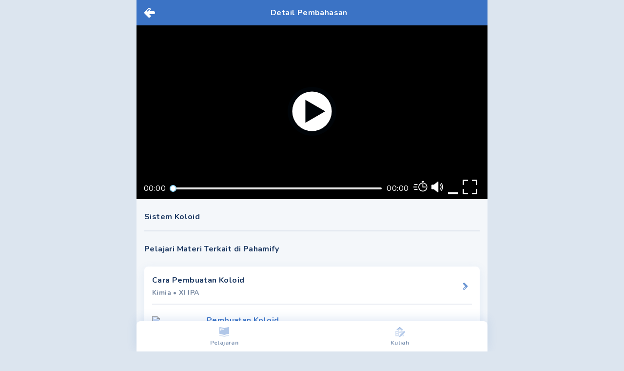

--- FILE ---
content_type: text/html; charset=utf-8
request_url: https://mipi.ai/result/solution/34-Di-bawah-ini-pembuatan-koloid-yang-menggunakan-reaksi-redoks!ed711d1e-6566-4ab8-a947-e472cecfb994
body_size: 5570
content:
<!DOCTYPE html><html lang="id"><head><link rel="stylesheet" data-href="https://fonts.googleapis.com/css2?family=Nunito:wght@400;500;700;900&amp;display=swap" /><meta name="next-font-preconnect" /><meta charSet="utf-8" /><meta name="viewport" content="minimum-scale=1, initial-scale=1, width=device-width, shrink-to-fit=no, viewport-fit=cover, user-scalable=no" /><meta name="ahrefs-site-verification" content="0f806a70ab1cbd20a2cb658e04ff74fb8844b473ff1adeeefc4a0da419188ba7" /><script type="text/javascript">  var clevertap = {event:[], profile:[], region:'sg1', account:[], onUserLogin:[], notifications:[], privacy:[]};
  clevertap.account.push({"id": "67Z-W94-7R6Z"});
  clevertap.privacy.push({optOut: false}); //set the flag to true, if the user of the device opts out of sharing their data
  clevertap.privacy.push({useIP: false}); //set the flag to true, if the user agrees to share their IP data
  (function () {
      var wzrk = document.createElement('script');
      wzrk.type = 'text/javascript';
      wzrk.async = true;
      wzrk.src = ('https:' == document.location.protocol ? 'https://d2r1yp2w7bby2u.cloudfront.net' : 'http://static.clevertap.com') + '/js/a.js';
      var s = document.getElementsByTagName('script')[0];
      s.parentNode.insertBefore(wzrk, s);
    })();
  </script><link rel="preconnect" href="https://fonts.googleapis.com" /><link rel="preconnect" href="https://fonts.gstatic.com" crossOrigin="anonymous" /><meta name="application-name" content="MIPI.ai" /><meta name="apple-mobile-web-app-capable" content="yes" /><meta name="apple-mobile-web-app-status-bar-style" content="default" /><meta name="apple-mobile-web-app-title" content="MIPI.ai" /><meta name="format-detection" content="telephone=no" /><meta name="mobile-web-app-capable" content="yes" /><meta name="theme-color" content="#FFFFFF" /><link rel="apple-touch-icon" sizes="180x180" href="/pwa/logo-squircle.png" /><link rel="manifest" href="/manifest.json" /><link rel="shortcut icon" href="/favicon.ico" /><style>
            html, body, #__next {
              height: 100%;
            }
            #__next {
              margin: 0 auto;
            }
            h1 {
              text-align: center;
            }
            </style><title>Mari bertanya! - Tanya MIPI</title><meta name="description" /><link rel="icon" href="/favicon.ico" /><link rel="canonical" href /><meta property="twitter:title" content="Mari bertanya!" /><meta name="twitter:card" content="summary_large_image" /><meta name="twitter:description" content="34. Di bawah ini pembuatan koloid yang menggunakan reaksi redoks adalah .... larutan kalsium asetat jenuh dicampur dengan a. etanol 70% b. C. larutan As, O, dicampur dengan larutan H2S jenuh larutan FeCl, jenuh diteteskan ke dalam air mendidih larutan perak nitrat dicampur dengan larutan HCl gas H,S dialirkan ke dalam larutan SO, d. e. " /><meta property="og:title" content="Mari bertanya!" /><meta property="og:url" content /><meta property="og:description" content="34. Di bawah ini pembuatan koloid yang menggunakan reaksi redoks adalah .... larutan kalsium asetat jenuh dicampur dengan a. etanol 70% b. C. larutan As, O, dicampur dengan larutan H2S jenuh larutan FeCl, jenuh diteteskan ke dalam air mendidih larutan perak nitrat dicampur dengan larutan HCl gas H,S dialirkan ke dalam larutan SO, d. e. " /><script type="application/ld+json">{
                "@context": "https://schema.org",
                "@type": "VideoObject",
                "name": "Sistem Koloid",
                "description": "34 Di bawah ini pembuatan koloid yang menggunakan reaksi redoks adalah larutan kalsium asetat jenuh dicampur dengan a etanol 70 b C larutan As O dicampur dengan larutan H2S jenuh larutan FeCl jenuh diteteskan ke dalam air mendidih larutan perak nitrat dicampur dengan larutan HCl gas H S dialirkan ke dalam larutan SO d e ",
                "thumbnailUrl": [
                    "https://storage.pahamify.com//DoubtSolving/production/CourseId-3/ChapId-83/TimeStamp-1625538894856/34ZHBZ.jpeg"
                ],
                "uploadDate": "2021-07-08T11:40:51Z",
                "contentUrl": "https://storage.pahamify.com/DoubtSolving/secured/CourseId-3/ChapId-83/LessonId-141/ModuleId-2/21GGCDNI699/dash/21GGCDNI699-480p.mpd"
            }</script><meta name="next-head-count" content="28" /><link rel="preload" href="/_next/static/css/65b46919f7a5576234f1.css" as="style" /><link rel="stylesheet" href="/_next/static/css/65b46919f7a5576234f1.css" data-n-g /><link rel="preload" href="/_next/static/css/7aa67573e161884225b5.css" as="style" /><link rel="stylesheet" href="/_next/static/css/7aa67573e161884225b5.css" /><noscript data-n-css></noscript><script defer noModule src="/_next/static/chunks/polyfills-a40ef1678bae11e696dba45124eadd70.js"></script><script defer src="/_next/static/chunks/4c24d55b.26694c21e177763fefde.js"></script><script defer src="/_next/static/chunks/1033-31010cf766d7416adbae.js"></script><script defer src="/_next/static/chunks/9749.055e71b23145d597a5b4.js"></script><script defer src="/_next/static/chunks/5495.bfd6d6690200fc4fd9a4.js"></script><script defer src="/_next/static/chunks/8663.8e68a187f181bc7275b5.js"></script><script src="/_next/static/chunks/webpack-3663f378e7fff862eb7f.js" defer></script><script src="/_next/static/chunks/framework-b84c68e14a2de1a6d25f.js" defer></script><script src="/_next/static/chunks/main-68d5f7ad81e8558a58bd.js" defer></script><script src="/_next/static/chunks/pages/_app-67bc68383438ae910195.js" defer></script><script src="/_next/static/chunks/pages/result/solution/%5BsearchId%5D-1f36816bad1fb9d071a5.js" defer></script><script src="/_next/static/zedjRqa732FibtHFxrNkh/_buildManifest.js" defer></script><script src="/_next/static/zedjRqa732FibtHFxrNkh/_ssgManifest.js" defer></script><style data-href="https://fonts.googleapis.com/css2?family=Nunito:wght@400;500;700;900&display=swap">@font-face{font-family:'Nunito';font-style:normal;font-weight:400;font-display:swap;src:url(https://fonts.gstatic.com/s/nunito/v23/XRXI3I6Li01BKofiOc5wtlZ2di8HDLshRTA.woff) format('woff')}@font-face{font-family:'Nunito';font-style:normal;font-weight:500;font-display:swap;src:url(https://fonts.gstatic.com/s/nunito/v23/XRXI3I6Li01BKofiOc5wtlZ2di8HDIkhRTA.woff) format('woff')}@font-face{font-family:'Nunito';font-style:normal;font-weight:700;font-display:swap;src:url(https://fonts.gstatic.com/s/nunito/v23/XRXI3I6Li01BKofiOc5wtlZ2di8HDFwmRTA.woff) format('woff')}@font-face{font-family:'Nunito';font-style:normal;font-weight:900;font-display:swap;src:url(https://fonts.gstatic.com/s/nunito/v23/XRXI3I6Li01BKofiOc5wtlZ2di8HDBImRTA.woff) format('woff')}@font-face{font-family:'Nunito';font-style:normal;font-weight:400;font-display:swap;src:url(https://fonts.gstatic.com/s/nunito/v23/XRXV3I6Li01BKofIOOaBTMnFcQIG.woff2) format('woff2');unicode-range:U+0460-052F,U+1C80-1C88,U+20B4,U+2DE0-2DFF,U+A640-A69F,U+FE2E-FE2F}@font-face{font-family:'Nunito';font-style:normal;font-weight:400;font-display:swap;src:url(https://fonts.gstatic.com/s/nunito/v23/XRXV3I6Li01BKofIMeaBTMnFcQIG.woff2) format('woff2');unicode-range:U+0400-045F,U+0490-0491,U+04B0-04B1,U+2116}@font-face{font-family:'Nunito';font-style:normal;font-weight:400;font-display:swap;src:url(https://fonts.gstatic.com/s/nunito/v23/XRXV3I6Li01BKofIOuaBTMnFcQIG.woff2) format('woff2');unicode-range:U+0102-0103,U+0110-0111,U+0128-0129,U+0168-0169,U+01A0-01A1,U+01AF-01B0,U+1EA0-1EF9,U+20AB}@font-face{font-family:'Nunito';font-style:normal;font-weight:400;font-display:swap;src:url(https://fonts.gstatic.com/s/nunito/v23/XRXV3I6Li01BKofIO-aBTMnFcQIG.woff2) format('woff2');unicode-range:U+0100-024F,U+0259,U+1E00-1EFF,U+2020,U+20A0-20AB,U+20AD-20CF,U+2113,U+2C60-2C7F,U+A720-A7FF}@font-face{font-family:'Nunito';font-style:normal;font-weight:400;font-display:swap;src:url(https://fonts.gstatic.com/s/nunito/v23/XRXV3I6Li01BKofINeaBTMnFcQ.woff2) format('woff2');unicode-range:U+0000-00FF,U+0131,U+0152-0153,U+02BB-02BC,U+02C6,U+02DA,U+02DC,U+2000-206F,U+2074,U+20AC,U+2122,U+2191,U+2193,U+2212,U+2215,U+FEFF,U+FFFD}@font-face{font-family:'Nunito';font-style:normal;font-weight:500;font-display:swap;src:url(https://fonts.gstatic.com/s/nunito/v23/XRXV3I6Li01BKofIOOaBTMnFcQIG.woff2) format('woff2');unicode-range:U+0460-052F,U+1C80-1C88,U+20B4,U+2DE0-2DFF,U+A640-A69F,U+FE2E-FE2F}@font-face{font-family:'Nunito';font-style:normal;font-weight:500;font-display:swap;src:url(https://fonts.gstatic.com/s/nunito/v23/XRXV3I6Li01BKofIMeaBTMnFcQIG.woff2) format('woff2');unicode-range:U+0400-045F,U+0490-0491,U+04B0-04B1,U+2116}@font-face{font-family:'Nunito';font-style:normal;font-weight:500;font-display:swap;src:url(https://fonts.gstatic.com/s/nunito/v23/XRXV3I6Li01BKofIOuaBTMnFcQIG.woff2) format('woff2');unicode-range:U+0102-0103,U+0110-0111,U+0128-0129,U+0168-0169,U+01A0-01A1,U+01AF-01B0,U+1EA0-1EF9,U+20AB}@font-face{font-family:'Nunito';font-style:normal;font-weight:500;font-display:swap;src:url(https://fonts.gstatic.com/s/nunito/v23/XRXV3I6Li01BKofIO-aBTMnFcQIG.woff2) format('woff2');unicode-range:U+0100-024F,U+0259,U+1E00-1EFF,U+2020,U+20A0-20AB,U+20AD-20CF,U+2113,U+2C60-2C7F,U+A720-A7FF}@font-face{font-family:'Nunito';font-style:normal;font-weight:500;font-display:swap;src:url(https://fonts.gstatic.com/s/nunito/v23/XRXV3I6Li01BKofINeaBTMnFcQ.woff2) format('woff2');unicode-range:U+0000-00FF,U+0131,U+0152-0153,U+02BB-02BC,U+02C6,U+02DA,U+02DC,U+2000-206F,U+2074,U+20AC,U+2122,U+2191,U+2193,U+2212,U+2215,U+FEFF,U+FFFD}@font-face{font-family:'Nunito';font-style:normal;font-weight:700;font-display:swap;src:url(https://fonts.gstatic.com/s/nunito/v23/XRXV3I6Li01BKofIOOaBTMnFcQIG.woff2) format('woff2');unicode-range:U+0460-052F,U+1C80-1C88,U+20B4,U+2DE0-2DFF,U+A640-A69F,U+FE2E-FE2F}@font-face{font-family:'Nunito';font-style:normal;font-weight:700;font-display:swap;src:url(https://fonts.gstatic.com/s/nunito/v23/XRXV3I6Li01BKofIMeaBTMnFcQIG.woff2) format('woff2');unicode-range:U+0400-045F,U+0490-0491,U+04B0-04B1,U+2116}@font-face{font-family:'Nunito';font-style:normal;font-weight:700;font-display:swap;src:url(https://fonts.gstatic.com/s/nunito/v23/XRXV3I6Li01BKofIOuaBTMnFcQIG.woff2) format('woff2');unicode-range:U+0102-0103,U+0110-0111,U+0128-0129,U+0168-0169,U+01A0-01A1,U+01AF-01B0,U+1EA0-1EF9,U+20AB}@font-face{font-family:'Nunito';font-style:normal;font-weight:700;font-display:swap;src:url(https://fonts.gstatic.com/s/nunito/v23/XRXV3I6Li01BKofIO-aBTMnFcQIG.woff2) format('woff2');unicode-range:U+0100-024F,U+0259,U+1E00-1EFF,U+2020,U+20A0-20AB,U+20AD-20CF,U+2113,U+2C60-2C7F,U+A720-A7FF}@font-face{font-family:'Nunito';font-style:normal;font-weight:700;font-display:swap;src:url(https://fonts.gstatic.com/s/nunito/v23/XRXV3I6Li01BKofINeaBTMnFcQ.woff2) format('woff2');unicode-range:U+0000-00FF,U+0131,U+0152-0153,U+02BB-02BC,U+02C6,U+02DA,U+02DC,U+2000-206F,U+2074,U+20AC,U+2122,U+2191,U+2193,U+2212,U+2215,U+FEFF,U+FFFD}@font-face{font-family:'Nunito';font-style:normal;font-weight:900;font-display:swap;src:url(https://fonts.gstatic.com/s/nunito/v23/XRXV3I6Li01BKofIOOaBTMnFcQIG.woff2) format('woff2');unicode-range:U+0460-052F,U+1C80-1C88,U+20B4,U+2DE0-2DFF,U+A640-A69F,U+FE2E-FE2F}@font-face{font-family:'Nunito';font-style:normal;font-weight:900;font-display:swap;src:url(https://fonts.gstatic.com/s/nunito/v23/XRXV3I6Li01BKofIMeaBTMnFcQIG.woff2) format('woff2');unicode-range:U+0400-045F,U+0490-0491,U+04B0-04B1,U+2116}@font-face{font-family:'Nunito';font-style:normal;font-weight:900;font-display:swap;src:url(https://fonts.gstatic.com/s/nunito/v23/XRXV3I6Li01BKofIOuaBTMnFcQIG.woff2) format('woff2');unicode-range:U+0102-0103,U+0110-0111,U+0128-0129,U+0168-0169,U+01A0-01A1,U+01AF-01B0,U+1EA0-1EF9,U+20AB}@font-face{font-family:'Nunito';font-style:normal;font-weight:900;font-display:swap;src:url(https://fonts.gstatic.com/s/nunito/v23/XRXV3I6Li01BKofIO-aBTMnFcQIG.woff2) format('woff2');unicode-range:U+0100-024F,U+0259,U+1E00-1EFF,U+2020,U+20A0-20AB,U+20AD-20CF,U+2113,U+2C60-2C7F,U+A720-A7FF}@font-face{font-family:'Nunito';font-style:normal;font-weight:900;font-display:swap;src:url(https://fonts.gstatic.com/s/nunito/v23/XRXV3I6Li01BKofINeaBTMnFcQ.woff2) format('woff2');unicode-range:U+0000-00FF,U+0131,U+0152-0153,U+02BB-02BC,U+02C6,U+02DA,U+02DC,U+2000-206F,U+2074,U+20AC,U+2122,U+2191,U+2193,U+2212,U+2215,U+FEFF,U+FFFD}</style></head><body><div id="__next"><div id="main-wrapper" class="undefined container ls-0.025 mx-auto min-h-screen flex flex-col bg-background relative"><nav class="pt-4 pl-4 fixed cursor-pointer z-40"><a><svg width="22" height="20" fill="none" class="w-8 h-8 Header_icon-logo-white__2Tdbu"><path fill-rule="evenodd" clip-rule="evenodd" d="M19 13a3 3 0 100-6h-8.757l1.878-1.879A3 3 0 107.88.88l-7 7A2.991 2.991 0 000 10a2.99 2.99 0 00.879 2.121l7 7a3 3 0 104.242-4.242L10.243 13H19zM10.707 2.293a1 1 0 010 1.414l-3.5 3.5a1 1 0 01-1.414-1.414l3.5-3.5a1 1 0 011.414 0z" fill="#fff"></path></svg></a></nav><div class="flex-grow"><div style="display: none;"></div><nav class="container fixed flex-wrap bg-base-primary w-full z-40"><div class="flex items-center justify-center py-4 px-4 w-full"><div class="flex-1"><svg width="22" height="20" fill="none" class="mr-3 cursor-pointer"><path fill-rule="evenodd" clip-rule="evenodd" d="M19 13a3 3 0 100-6h-8.757l1.878-1.879A3 3 0 107.88.88l-7 7A2.991 2.991 0 000 10a2.99 2.99 0 00.879 2.121l7 7a3 3 0 104.242-4.242L10.243 13H19zM10.707 2.293a1 1 0 010 1.414l-3.5 3.5a1 1 0 01-1.414-1.414l3.5-3.5a1 1 0 011.414 0z" fill="#fff"></path></svg></div><span class="text-center text-base text-white font-bold leading-5 tracking-wide">Detail Pembahasan</span><div class="flex-1 ml-3"></div></div></nav><main class="flex flex-col flex-grow w-full pt-12 bg-base-tertiary"><div style="width: 100%; height: 35vh; z-index: 5; background-color: #000; display: flex; align-items: center; justify-content: center; flex-direction: column; border-radius: 8px;"><span style="color: #fff;" class="description-title passthrough">Mohon tunggu sebentar …</span><div style="display: inline-block; justify-content: center; align-items: center; margin-top: 10px; color: white; border: 1px solid #fff; text-align: center;" class="btn-course-category-inactive touchable passthrough">muat ulang</div></div><div class="mx-4 pt-6 pb-4 border-b-2 border-base-secondary border-opacity-10"><div class="font-bold text-text-primary"></div></div><div class="mx-4 mt-6 pb-8 border-b-2 border-solid"><div class="font-bold text-text-primary mb-6">Pelajari Materi Terkait di Pahamify</div><div style="box-shadow: 0px 5px 20px rgba(59, 115, 197, 0.1);" class="bg-white p-4 rounded-lg"><a href="#" target><div class="flex items-center justify-between pb-3 border-b-2 border-base-secondary border-opacity-10"><div><div class="font-bold text-text-primary"></div><div class="mt-1 text-sm font-bold text-text-primary text-opacity-60 "> • </div></div><div class="p-2"><svg width="10" height="15" fill="none"><path d="M.586.752a2 2 0 000 2.828L4.5 7.5.58 11.419a2 2 0 002.829 2.828l5.333-5.333a2 2 0 000-2.828L3.409.753A2 2 0 00.586.752zm4.552 8.943a.666.666 0 010 .943L2.47 13.305a.667.667 0 01-.943-.943l2.667-2.667a.666.666 0 01.943 0z" fill="#6C96D3"></path></svg></div></div></a><div class="flex flex-col"></div></div></div><a target rel="noreferrer" class="mx-4 mt-6 mb-16 border border-base-primary rounded-full cursor-pointer font-bold items-center flex flex-col text-base py-2 px-4"><span class="text-base-primary font-bold leading-5 tracking-wide">Buat Pertanyaan Lainnya</span></a></main></div><footer class="mb-16"><div class="bg-base-primary px-4 pt-6 pb-2 rounded-t-lg flex flex-wrap"><div class="flex items-center mb-4 Footer_menu__2LtCT"><div class="mr-2 Footer_menu-icon__1_EYZ"></div><a class="font-bold text-sm text-white" href="/profile/about-us">Tentang Kami</a></div><div class="flex items-center mb-4 Footer_menu__2LtCT"><div class="mr-2 Footer_menu-icon__1_EYZ"></div><a class="font-bold text-sm text-white" href="/profile/faq">FAQ</a></div><div class="flex items-center mb-4 Footer_menu__2LtCT"><div class="mr-2 Footer_menu-icon__1_EYZ"></div><a class="font-bold text-sm text-white" href="/profile/service-terms">Syarat dan Ketentuan</a></div><div class="flex items-center mb-4 Footer_menu__2LtCT"><div class="mr-2 Footer_menu-icon__1_EYZ"></div><a class="font-bold text-sm text-white" href="/profile/privacy-policy">Kebijakan Privasi</a></div></div><div class="text-center p-4 bg-text-primary opacity-70"><span class="text-base text-white font-bold leading-5 tracking-wide">© 2020 <a target="__blank" href="https://pahamify.com/" class="underline">Pahamify</a>. All rights reserved.</span></div></footer><div class="container fixed bottom-0 flex justify-around bg-white w-full rounded-t-lg z-10 BottomNav_container__1FpbD"><a class="font-bold text-xs pt-2.5 pb-2 px-1.5 border-0 cursor-pointer border-solid border-b-2 flex-grow flex-1 text-center BottomNav_menu__8PnCb"><svg width="24" height="24" fill="none" class="mx-auto mb-0.5"><path opacity="0.5" fill-rule="evenodd" clip-rule="evenodd" d="M2.024 18.783a1 1 0 011.193-.76L12 19.977l8.783-1.952a1 1 0 01.434 1.952l-9 2a.999.999 0 01-.434 0l-9-2a1 1 0 01-.76-1.193z" fill="#3B73C5"></path><path fill-rule="evenodd" clip-rule="evenodd" d="M3.217 2.024A1 1 0 002 3v12a1 1 0 00.783.976l8.98 1.995a.995.995 0 00.457.004l8.997-1.999A1 1 0 0022 15V3a1 1 0 00-1.217-.976L12 3.976 3.217 2.024zm1.678 2.422A1 1 0 004 5.44v3a1 1 0 102 0V6.689l3.781.847A1 1 0 0011 6.58v-.042a1.002 1.002 0 00-.508-.849L4.895 4.446z" fill="#3B73C5"></path></svg><span>Pelajaran</span></a><a class="font-bold text-xs pt-2.5 pb-2 px-1.5 border-0 border-solid border-b-2 flex-grow flex-1 text-center cursor-pointer BottomNav_menu__8PnCb"><svg width="24" height="24" fill="none" class="mx-auto mb-0.5"><path fill-rule="evenodd" clip-rule="evenodd" d="M15.9 10h3.5l-5.5 5.5V15c0-.6-.4-1-1-1h-2c-.6 0-1 .4-1 1v6h-6c-.6 0-1-.4-1-1v-9c0-.6.4-1 1-1h4V7c0-.2.1-.4.2-.6l3-4c.4-.4 1.1-.5 1.5-.1 0 0 .1 0 .1.1l3 4c.1.2.2.4.2.6v3zM6 18h1c.5 0 1-.4 1-1s-.4-1-1-1H6c-.6 0-1 .4-1 1s.4 1 1 1zm0-4h1c.5 0 1-.4 1-1s-.4-1-1-1H6c-.6 0-1 .4-1 1s.4 1 1 1zm4-4.5c0 1.1.9 2 2 2s2-.9 2-2-.9-2-2-2-2 .9-2 2zM21 20c0 .6-.4 1-1 1h-3.9l4.9-4.9V20z" fill="#3B73C5" fill-opacity="0.5"></path><path d="M12 22.2c-.6 0-1-.4-1-1 0-.2 0-.3.1-.5l1-2c0-.1.1-.2.2-.3l8-8c.4-.4 1-.4 1.4 0l1 1c.4.4.4 1 0 1.4l-8 8c-.1.1-.2.1-.3.2l-2 1c-.1.2-.3.2-.4.2zM17.6 8.6c-.2 0-.5-.1-.6-.2l-5-4.1-5 4.1c-.4.4-1.1.3-1.4-.1-.4-.4-.3-1.1.1-1.4l5.6-4.7c.4-.3.9-.3 1.3 0l5.6 4.7c.4.4.5 1 .1 1.4-.1.2-.4.3-.7.3z" fill="#3B73C5"></path></svg><span>Kuliah</span></a></div></div></div><script id="__NEXT_DATA__" type="application/json">{"props":{"pageProps":{"data":{"__typename":"Question","ID":"ed711d1e-6566-4ab8-a947-e472cecfb994","Content":"34. Di bawah ini pembuatan koloid yang menggunakan reaksi redoks adalah .... larutan kalsium asetat jenuh dicampur dengan a. etanol 70% b. C. larutan As, O, dicampur dengan larutan H2S jenuh larutan FeCl, jenuh diteteskan ke dalam air mendidih larutan perak nitrat dicampur dengan larutan HCl gas H,S dialirkan ke dalam larutan SO, d. e. ","SolutionType":"VIDEO","SolutionVideoURL":null,"SolutionVideoURLEncrypted":"https://storage.pahamify.com/DoubtSolving/secured/CourseId-3/ChapId-83/LessonId-141/ModuleId-2/21GGCDNI699/dash/21GGCDNI699","SolutionVideoUpdatedDate":"2021-07-08T11:40:51Z","SolutionText":[{"__typename":"SolutionBasedText","Title":"","Text":""}],"ImagePath":"/DoubtSolving/production/CourseId-3/ChapId-83/TimeStamp-1625538894856/34ZHBZ.jpeg","Metadata":{"__typename":"QuestionMetadata","Course":{"__typename":"Course","CourseTitle":"Kimia"},"Chapter":{"__typename":"Chapter","ChapterTitle":"Sistem Koloid"},"Lesson":{"__typename":"Lesson","LessonTitle":"Cara Pembuatan Koloid"},"Concept":{"__typename":"Concept","ConceptTitle":"Pembuatan Koloid"},"Class":{"__typename":"Class","ClassTitle":"XI IPA"}},"RelatedVideos":[{"__typename":"RelatedVideo","CourseID":3,"ChapterID":83,"LessonID":141,"VideoID":218,"VideoTitle":"Pembuatan Koloid","Thumbnail":"/images/83/thumb/083-06-PEMBUATAN_KOLOID-APP.jpg"},{"__typename":"RelatedVideo","CourseID":3,"ChapterID":83,"LessonID":141,"VideoID":219,"VideoTitle":"Eksperimen: Membuat Sabun","Thumbnail":"/images/83/thumb/083-07-EKSPERIMEN KOLOID-APP.jpg"},{"__typename":"RelatedVideo","CourseID":3,"ChapterID":83,"LessonID":141,"VideoID":13400,"VideoTitle":"Aplikasi Koloid dan Pembuatan Koloid","Thumbnail":"/images/83/thumb/083_VSB03_Aplikasi_Koloid_dan_Pembuatan_Koloid_rev-630x360-Video.png"},{"__typename":"RelatedVideo","CourseID":3,"ChapterID":83,"LessonID":141,"VideoID":100616,"VideoTitle":"Cara Pembuatan Koloid","Thumbnail":"/video/KT/thumbnail/gdrive/21KDTZQ40SH.png"},{"__typename":"RelatedVideo","CourseID":3,"ChapterID":83,"LessonID":141,"VideoID":302080,"VideoTitle":"Pemurnian Koloid","Thumbnail":"/images/83/thumb/083-K011-VC011 Menentukan cara pemurnian koloid-REVISI.png"},{"__typename":"RelatedVideo","CourseID":3,"ChapterID":83,"LessonID":141,"VideoID":303340,"VideoTitle":"Penentuan Cara Pembuatan Koloid","Thumbnail":"/images/83/thumb/083-K010-Menentukan-cara-pembuatan-koloid.png"}]},"ldJson":"{\n                \"@context\": \"https://schema.org\",\n                \"@type\": \"VideoObject\",\n                \"name\": \"Sistem Koloid\",\n                \"description\": \"34 Di bawah ini pembuatan koloid yang menggunakan reaksi redoks adalah larutan kalsium asetat jenuh dicampur dengan a etanol 70 b C larutan As O dicampur dengan larutan H2S jenuh larutan FeCl jenuh diteteskan ke dalam air mendidih larutan perak nitrat dicampur dengan larutan HCl gas H S dialirkan ke dalam larutan SO d e \",\n                \"thumbnailUrl\": [\n                    \"https://storage.pahamify.com//DoubtSolving/production/CourseId-3/ChapId-83/TimeStamp-1625538894856/34ZHBZ.jpeg\"\n                ],\n                \"uploadDate\": \"2021-07-08T11:40:51Z\",\n                \"contentUrl\": \"https://storage.pahamify.com/DoubtSolving/secured/CourseId-3/ChapId-83/LessonId-141/ModuleId-2/21GGCDNI699/dash/21GGCDNI699-480p.mpd\"\n            }","__APOLLO_STATE__":{"ROOT_QUERY":{"__typename":"Query","GetQuestionByID({\"ID\":\"ed711d1e-6566-4ab8-a947-e472cecfb994\"})":{"__typename":"Question","ID":"ed711d1e-6566-4ab8-a947-e472cecfb994","Content":"34. Di bawah ini pembuatan koloid yang menggunakan reaksi redoks adalah .... larutan kalsium asetat jenuh dicampur dengan a. etanol 70% b. C. larutan As, O, dicampur dengan larutan H2S jenuh larutan FeCl, jenuh diteteskan ke dalam air mendidih larutan perak nitrat dicampur dengan larutan HCl gas H,S dialirkan ke dalam larutan SO, d. e. ","SolutionType":"VIDEO","SolutionVideoURL":null,"SolutionVideoURLEncrypted":"https://storage.pahamify.com/DoubtSolving/secured/CourseId-3/ChapId-83/LessonId-141/ModuleId-2/21GGCDNI699/dash/21GGCDNI699","SolutionVideoUpdatedDate":"2021-07-08T11:40:51Z","SolutionText":[{"__typename":"SolutionBasedText","Title":"","Text":""}],"ImagePath":"/DoubtSolving/production/CourseId-3/ChapId-83/TimeStamp-1625538894856/34ZHBZ.jpeg","Metadata":{"__typename":"QuestionMetadata","Course":{"__typename":"Course","CourseTitle":"Kimia"},"Chapter":{"__typename":"Chapter","ChapterTitle":"Sistem Koloid"},"Lesson":{"__typename":"Lesson","LessonTitle":"Cara Pembuatan Koloid"},"Concept":{"__typename":"Concept","ConceptTitle":"Pembuatan Koloid"},"Class":{"__typename":"Class","ClassTitle":"XI IPA"}},"RelatedVideos":[{"__typename":"RelatedVideo","CourseID":3,"ChapterID":83,"LessonID":141,"VideoID":218,"VideoTitle":"Pembuatan Koloid","Thumbnail":"/images/83/thumb/083-06-PEMBUATAN_KOLOID-APP.jpg"},{"__typename":"RelatedVideo","CourseID":3,"ChapterID":83,"LessonID":141,"VideoID":219,"VideoTitle":"Eksperimen: Membuat Sabun","Thumbnail":"/images/83/thumb/083-07-EKSPERIMEN KOLOID-APP.jpg"},{"__typename":"RelatedVideo","CourseID":3,"ChapterID":83,"LessonID":141,"VideoID":13400,"VideoTitle":"Aplikasi Koloid dan Pembuatan Koloid","Thumbnail":"/images/83/thumb/083_VSB03_Aplikasi_Koloid_dan_Pembuatan_Koloid_rev-630x360-Video.png"},{"__typename":"RelatedVideo","CourseID":3,"ChapterID":83,"LessonID":141,"VideoID":100616,"VideoTitle":"Cara Pembuatan Koloid","Thumbnail":"/video/KT/thumbnail/gdrive/21KDTZQ40SH.png"},{"__typename":"RelatedVideo","CourseID":3,"ChapterID":83,"LessonID":141,"VideoID":302080,"VideoTitle":"Pemurnian Koloid","Thumbnail":"/images/83/thumb/083-K011-VC011 Menentukan cara pemurnian koloid-REVISI.png"},{"__typename":"RelatedVideo","CourseID":3,"ChapterID":83,"LessonID":141,"VideoID":303340,"VideoTitle":"Penentuan Cara Pembuatan Koloid","Thumbnail":"/images/83/thumb/083-K010-Menentukan-cara-pembuatan-koloid.png"}]}}}},"__N_SSP":true},"page":"/result/solution/[searchId]","query":{"searchId":"34-Di-bawah-ini-pembuatan-koloid-yang-menggunakan-reaksi-redoks!ed711d1e-6566-4ab8-a947-e472cecfb994"},"buildId":"zedjRqa732FibtHFxrNkh","isFallback":false,"dynamicIds":[62379,18663],"gssp":true,"scriptLoader":[]}</script></body></html>

--- FILE ---
content_type: image/svg+xml
request_url: https://d3ka6vo0n1gmoz.cloudfront.net/skillify/images/feature-courseDetail/icon_fullscreen.svg
body_size: 1548
content:
<?xml version="1.0"?>
<svg xmlns="http://www.w3.org/2000/svg" xmlns:xlink="http://www.w3.org/1999/xlink" version="1.1" id="Capa_1" x="0px" y="0px" viewBox="0 0 469.333 469.333" style="enable-background:new 0 0 469.333 469.333;" xml:space="preserve" width="512px" height="512px" class=""><g><g>
	<g>
		<g>
			<path d="M160,0H10.667C4.771,0,0,4.771,0,10.667V160c0,5.896,4.771,10.667,10.667,10.667H32c5.896,0,10.667-4.771,10.667-10.667     V42.667H160c5.896,0,10.667-4.771,10.667-10.667V10.667C170.667,4.771,165.896,0,160,0z" data-original="#000000" class="active-path" data-old_color="#000000" fill="#FFFFFF"/>
			<path d="M458.667,0H309.333c-5.896,0-10.667,4.771-10.667,10.667V32c0,5.896,4.771,10.667,10.667,10.667h117.333V160     c0,5.896,4.771,10.667,10.667,10.667h21.333c5.896,0,10.667-4.771,10.667-10.667V10.667C469.333,4.771,464.563,0,458.667,0z" data-original="#000000" class="active-path" data-old_color="#000000" fill="#FFFFFF"/>
			<path d="M458.667,298.667h-21.333c-5.896,0-10.667,4.771-10.667,10.667v117.333H309.333c-5.896,0-10.667,4.771-10.667,10.667     v21.333c0,5.896,4.771,10.667,10.667,10.667h149.333c5.896,0,10.667-4.771,10.667-10.667V309.333     C469.333,303.437,464.563,298.667,458.667,298.667z" data-original="#000000" class="active-path" data-old_color="#000000" fill="#FFFFFF"/>
			<path d="M160,426.667H42.667V309.333c0-5.896-4.771-10.667-10.667-10.667H10.667C4.771,298.667,0,303.437,0,309.333v149.333     c0,5.896,4.771,10.667,10.667,10.667H160c5.896,0,10.667-4.771,10.667-10.667v-21.333     C170.667,431.438,165.896,426.667,160,426.667z" data-original="#000000" class="active-path" data-old_color="#000000" fill="#FFFFFF"/>
		</g>
	</g>
</g></g> </svg>


--- FILE ---
content_type: application/javascript; charset=UTF-8
request_url: https://mipi.ai/_next/static/chunks/pages/result/solution/%5BsearchId%5D-1f36816bad1fb9d071a5.js
body_size: 7215
content:
(self.webpackChunk_N_E=self.webpackChunk_N_E||[]).push([[5278],{63193:function(e,t,n){"use strict";var a,r,o,i=n(59748);function l(){return(l=Object.assign||function(e){for(var t=1;t<arguments.length;t++){var n=arguments[t];for(var a in n)Object.prototype.hasOwnProperty.call(n,a)&&(e[a]=n[a])}return e}).apply(this,arguments)}t.Z=function(e){return i.default.createElement("svg",l({width:160,height:160,fill:"none"},e),a||(a=i.default.createElement("path",{d:"M160 87.013C160 131.196 108.98 160 64.8 160S0 124.183 0 80 49.583 0 93.766 0C137.95 0 160 42.83 160 87.013z",fill:"#E0E8F3"})),r||(r=i.default.createElement("path",{d:"M80 130c27.614 0 50-22.386 50-50s-22.386-50-50-50-50 22.386-50 50 22.386 50 50 50z",fill:"#2ECF2F"})),o||(o=i.default.createElement("path",{fillRule:"evenodd",clipRule:"evenodd",d:"M39.91 59.545C47.581 44.51 63.126 35 80.001 35a1 1 0 110 2c-16.125 0-30.98 9.09-38.31 23.455a1 1 0 01-1.78-.91zM39.451 62.865a1 1 0 01.586 1.287c-.604 1.61-1.18 3.15-1.563 4.778a1 1 0 11-1.947-.458c.414-1.762 1.033-3.412 1.627-4.995l.01-.027a1 1 0 011.287-.585zM103.45 63.55a7.001 7.001 0 010 9.9l-24 24a7 7 0 01-9.9 0l-12-12a7 7 0 119.9-9.9l7.05 7.05 19.05-19.05a7 7 0 019.9 0z",fill:"#fff"})))}},10972:function(e,t,n){"use strict";var a,r=n(59748);function o(){return(o=Object.assign||function(e){for(var t=1;t<arguments.length;t++){var n=arguments[t];for(var a in n)Object.prototype.hasOwnProperty.call(n,a)&&(e[a]=n[a])}return e}).apply(this,arguments)}t.Z=function(e){return r.default.createElement("svg",o({width:34,height:34,fill:"none"},e),a||(a=r.default.createElement("path",{d:"M16.998.332a16.666 16.666 0 1016.666 16.666A16.694 16.694 0 0016.998.332zm-5.55 11.234a1.661 1.661 0 012.837 1.183c0 .443-.175.868-.487 1.183a5.292 5.292 0 01-7.45 0 1.68 1.68 0 010-2.366 1.66 1.66 0 012.35 0 1.933 1.933 0 002.75 0zm0 11.55a7.875 7.875 0 0111.1 0 1.668 1.668 0 01-2.35 2.366 4.526 4.526 0 00-6.4 0 1.663 1.663 0 01-2.35 0 1.68 1.68 0 010-2.366zm8.75-9.184a1.68 1.68 0 010-2.366 1.661 1.661 0 012.35 0 1.933 1.933 0 002.75 0 1.674 1.674 0 012.368 2.366 5.312 5.312 0 01-7.466 0h-.002z",fill:"#E54C6E"})))}},94597:function(e,t,n){"use strict";var a,r=n(59748);function o(){return(o=Object.assign||function(e){for(var t=1;t<arguments.length;t++){var n=arguments[t];for(var a in n)Object.prototype.hasOwnProperty.call(n,a)&&(e[a]=n[a])}return e}).apply(this,arguments)}t.Z=function(e){return r.default.createElement("svg",o({width:34,height:34,fill:"none"},e),a||(a=r.default.createElement("path",{d:"M16.998.336a16.666 16.666 0 1016.666 16.666A16.694 16.694 0 0016.998.336zm-3.2 12.3a1.66 1.66 0 010 2.35 1.67 1.67 0 01-2.35 0 1.962 1.962 0 00-2.75 0 1.662 1.662 0 01-2.35-2.35 5.25 5.25 0 017.45 0zm-2.35 8.684a1.661 1.661 0 012.35 0 4.654 4.654 0 006.4 0 1.662 1.662 0 012.35 2.35 7.846 7.846 0 01-11.1 0 1.658 1.658 0 01.002-2.35h-.002zm11.1-6.334a1.662 1.662 0 01-2.35-2.35 5.27 5.27 0 017.466 0 1.658 1.658 0 01-1.184 2.834 1.64 1.64 0 01-1.184-.482 1.96 1.96 0 00-2.748-.002z",fill:"#2ECF2F"})))}},80058:function(e,t,n){"use strict";n.r(t),n.d(t,{__N_SSP:function(){return pe},default:function(){return ge}});var a,r=n(30266),o=n(80318),i=n(809),l=n.n(i),c=n(59748),s=n(25675),u=n(44012),d=n(11163),f=n(5152),m=n(46829),h=n(35673),p=n(44827),g=n(1495),b=n(26415),v=n(94597),S=n(10972);function I(){return(I=Object.assign||function(e){for(var t=1;t<arguments.length;t++){var n=arguments[t];for(var a in n)Object.prototype.hasOwnProperty.call(n,a)&&(e[a]=n[a])}return e}).apply(this,arguments)}var w,E=function(e){return c.default.createElement("svg",I({width:34,height:34,fill:"none"},e),a||(a=c.default.createElement("path",{d:"M16.998.336a16.666 16.666 0 1016.666 16.666A16.694 16.694 0 0016.998.336zm-3.2 12.3a1.66 1.66 0 010 2.35 1.67 1.67 0 01-2.35 0 1.962 1.962 0 00-2.75 0 1.662 1.662 0 01-2.35-2.35 5.25 5.25 0 017.45 0zm-2.35 8.684a1.661 1.661 0 012.35 0 4.654 4.654 0 006.4 0 1.662 1.662 0 012.35 2.35 7.846 7.846 0 01-11.1 0 1.658 1.658 0 01.002-2.35h-.002zm11.1-6.334a1.662 1.662 0 01-2.35-2.35 5.27 5.27 0 017.466 0 1.658 1.658 0 01-1.184 2.834 1.64 1.64 0 01-1.184-.482 1.96 1.96 0 00-2.748-.002z",fill:"#fff"})))};function k(){return(k=Object.assign||function(e){for(var t=1;t<arguments.length;t++){var n=arguments[t];for(var a in n)Object.prototype.hasOwnProperty.call(n,a)&&(e[a]=n[a])}return e}).apply(this,arguments)}var Z,y,x,C,N,O,z,F,D,M,B,P,R,T=function(e){return c.default.createElement("svg",k({width:34,height:34,fill:"none"},e),w||(w=c.default.createElement("path",{d:"M16.998.332a16.666 16.666 0 1016.666 16.666A16.694 16.694 0 0016.998.332zm-5.55 11.234a1.661 1.661 0 012.837 1.183c0 .443-.175.868-.487 1.183a5.292 5.292 0 01-7.45 0 1.68 1.68 0 010-2.366 1.66 1.66 0 012.35 0 1.933 1.933 0 002.75 0zm0 11.55a7.875 7.875 0 0111.1 0 1.668 1.668 0 01-2.35 2.366 4.526 4.526 0 00-6.4 0 1.663 1.663 0 01-2.35 0 1.68 1.68 0 010-2.366zm8.75-9.184a1.68 1.68 0 010-2.366 1.661 1.661 0 012.35 0 1.933 1.933 0 002.75 0 1.674 1.674 0 012.368 2.366 5.312 5.312 0 01-7.466 0h-.002z",fill:"#fff"})))},V=n(8311),$="flex gap-3 items-center justify-center p-4 rounded-xl border-2",A=function(e){var t=e.questionId,n=e.className,a=e.onChange,r=e.hasError,o=void 0!==r&&r,i=(0,c.useState)(null),l=i[0],s=i[1],d=function(e){s(e),a(e)};return(0,V.BX)("div",{className:"".concat(n),children:[(0,V.tZ)(u.Z,{id:t,children:function(e){return(0,V.tZ)("p",{className:"text-base leading-6 pb-3",children:e})}}),(0,V.BX)("div",{className:"grid grid-cols-2 justify-items-stretch gap-4",children:[(0,V.BX)("div",{className:"".concat($," ").concat(!1===l?"bg-red":"border-opacity-20"," border-red cursor-pointer"),onClick:function(){return d(!1)},children:[!1===l?(0,V.tZ)(T,{}):(0,V.tZ)(S.Z,{}),(0,V.tZ)(u.Z,{id:"text.no.feedback",children:function(e){return(0,V.tZ)("p",{className:"".concat(!1===l?"text-white":"text-red"," leading-6"),children:e})}})]}),(0,V.BX)("div",{className:"".concat($," ").concat(!0===l?"bg-green":"border-opacity-20"," border-green cursor-pointer"),onClick:function(){return d(!0)},children:[!0===l?(0,V.tZ)(E,{}):(0,V.tZ)(v.Z,{}),(0,V.tZ)(u.Z,{id:"text.yes.feedback",children:function(e){return(0,V.tZ)("p",{className:"".concat(!0===l?"text-white":"text-green"," leading-6"),children:e})}})]})]}),o&&(0,V.tZ)("p",{className:"text-red text-sm italic self-start mt-2",children:"Kamu harus memilih salah satu"})]})},j=function(e){var t=e.className,n=e.onSubmit,a=e.onClose,r=(0,c.useState)(null),o=r[0],i=r[1],l=(0,c.useState)(!1),s=l[0],u=l[1],d=(0,c.useState)(null),f=d[0],m=d[1],p=(0,c.useState)(!1),v=p[0],S=p[1];return(0,V.BX)(b.P,{withoutCloseButton:!0,whiteBG:!0,onClose:function(){},className:t,children:[(0,V.tZ)(A,{onChange:function(e){i(e),u(!1)},hasError:s,questionId:"text.match.question.feedback",className:"pb-5 w-full"}),o&&(0,V.tZ)(A,{onChange:function(e){m(e),S(!1)},hasError:v,questionId:"text.understand.question.feedback",className:"w-full animate-fade-in-up pt-4 pb-6 border-t-2 border-base-primary border-opacity-10"}),(0,V.tZ)(g.M,{textId:"text.send.feedback",onClick:function(){null!==o?o&&null===f?S(!0):n(o,o?f:null):u(!0)}}),(0,V.tZ)(h.W,{textId:"button.next.time.feedback.text",onClick:a,textColor:"text-base-primary text-opacity-60",className:"bg-white w-full mt-2"})]})},L=n(48148),U=n(98672),X=n(7045),_=n(7553);function J(){return(J=Object.assign||function(e){for(var t=1;t<arguments.length;t++){var n=arguments[t];for(var a in n)Object.prototype.hasOwnProperty.call(n,a)&&(e[a]=n[a])}return e}).apply(this,arguments)}var K,Q=function(e){return c.default.createElement("svg",J({width:160,height:160,fill:"none"},e),Z||(Z=c.default.createElement("path",{d:"M37.8 39.175C16.925 39.175 0 56.125 0 77c0 9.65 3.6 18.45 9.55 25.125 4.5 5.05 7.075 11.525 7.075 18.3v10.525c0 3 2.45 5.45 5.45 5.45h31.45c3 0 5.45-2.45 5.45-5.45v-10.525c0-6.775 2.575-13.25 7.075-18.3C72 95.45 75.6 86.65 75.6 77c.025-20.875-16.9-37.825-37.8-37.825z",fill:"#FFCA5F"})),y||(y=c.default.createElement("path",{opacity:.2,d:"M43.925 137.675h-.175c-.7-.1-1.2-.75-1.1-1.45l5.025-36.8c.1-.7.75-1.2 1.45-1.1.7.1 1.2.75 1.1 1.45l-5.026 36.8c-.1.625-.65 1.1-1.274 1.1zM31.701 137.675a1.311 1.311 0 01-1.275-1.1l-5.025-36.8c-.1-.7.4-1.35 1.1-1.45.7-.1 1.35.4 1.45 1.1l5.025 36.8c.1.7-.4 1.35-1.1 1.45h-.175z",fill:"#897D71"})),x||(x=c.default.createElement("path",{d:"M53.55 102.175H22.075A2.571 2.571 0 0119.5 99.6a2.571 2.571 0 012.575-2.575h31.45A2.571 2.571 0 0156.1 99.6c0 1.425-1.15 2.575-2.55 2.575z",fill:"#FFF188"})),C||(C=c.default.createElement("path",{d:"M48.099 149.675c0 5.7-4.6 10.325-10.275 10.325-5.675 0-10.275-4.625-10.275-10.325",fill:"#897A6B"})),N||(N=c.default.createElement("path",{d:"M53.55 136.375H22.075v14.875c0 3 2.45 5.45 5.45 5.45h20.55c3 0 5.45-2.45 5.45-5.45v-14.875h.025z",fill:"#C2B59B"})),O||(O=c.default.createElement("path",{d:"M10.75 64.725a.792.792 0 01-.4-.1c-.45-.225-.624-.775-.424-1.225a31.198 31.198 0 0111.25-12.575 30.85 30.85 0 0116.625-4.85c.5 0 .9.4.9.9s-.4.9-.9.9a29.153 29.153 0 00-26.225 16.4.89.89 0 01-.825.55zM7.699 77.9c-.5 0-.9-.4-.9-.9 0-2.1.2-4.2.625-6.25.1-.5.575-.8 1.075-.7.5.1.8.575.7 1.075-.4 1.925-.6 3.9-.6 5.875.025.5-.375.9-.9.9z",fill:"#fff"})),z||(z=c.default.createElement("path",{d:"M85.975 82.5c21.249 0 38.475-17.225 38.475-38.474 0-21.25-17.226-38.475-38.475-38.475-21.25 0-38.475 17.226-38.475 38.475C47.5 65.275 64.726 82.5 85.975 82.5z",fill:"#C7E7FF"})),F||(F=c.default.createElement("path",{d:"M93.368 35.357a3.654 3.654 0 01-4.479-2.586 6.198 6.198 0 00-7.58-4.376 6.198 6.198 0 00-4.376 7.58 3.654 3.654 0 01-2.586 4.48 3.632 3.632 0 01-4.48-2.587c-1.92-7.167 2.357-14.575 9.524-16.495 7.167-1.92 14.575 2.357 16.495 9.523.587 1.918-.582 3.943-2.518 4.461zM91.636 66.947a5.516 5.516 0 01-4.155-.561 4.798 4.798 0 01-.854-.608c-.277-.218-.495-.487-.756-.781-.183-.278-.41-.582-.57-.903-.124-.33-.283-.652-.374-.992a5.37 5.37 0 01-.171-1.046 5.663 5.663 0 01.041-1.067c.045-.376.133-.727.264-1.054.131-.326.253-.686.436-.954.895-1.55 2.575-2.62 4.364-2.735.358-.023.7.031 1.067.042.376.045.727.133 1.054.264.326.13.686.253.954.436.335.165.612.382.855.608.276.217.494.487.755.78.193.313.41.583.57.904.124.33.283.652.374.992.091.34.158.722.172 1.046.023.358-.022.734-.042 1.067a4.13 4.13 0 01-.264 1.054 3.725 3.725 0 01-.436.954 5.373 5.373 0 01-3.284 2.554z",fill:"#F15A24"})),D||(D=c.default.createElement("path",{d:"M88.125 53.836a3.654 3.654 0 01-4.48-2.586l-.1-.374c-1.128-4.212.262-8.807 3.595-11.994a6.175 6.175 0 001.714-6.102 3.654 3.654 0 012.586-4.479 3.654 3.654 0 014.479 2.586 13.45 13.45 0 01-3.76 13.276c-1.453 1.372-2.028 3.165-1.582 4.83l.1.373c.562 1.96-.582 3.942-2.552 4.47z",fill:"#F15A24"})),M||(M=c.default.createElement("path",{d:"M86.05 88.025c-2.15 0-4.3-.15-6.45-.475-11.625-1.7-21.9-7.825-28.925-17.25-7.025-9.425-9.95-21.025-8.25-32.65 1.7-11.625 7.825-21.9 17.25-28.925C69.1 1.7 80.7-1.225 92.325.475c11.625 1.7 21.9 7.825 28.925 17.25 7.025 9.425 9.95 21.025 8.25 32.65-1.7 11.625-7.825 21.9-17.25 28.925-7.675 5.725-16.775 8.725-26.2 8.725zm-.15-76.95c-7.05 0-13.85 2.25-19.6 6.525-7.05 5.25-11.625 12.95-12.9 21.65-1.275 8.7.925 17.375 6.175 24.425 5.25 7.05 12.95 11.625 21.65 12.9 8.7 1.275 17.375-.925 24.425-6.175 7.05-5.25 11.625-12.95 12.9-21.65 1.275-8.7-.925-17.375-6.175-24.425-5.25-7.05-12.95-11.625-21.65-12.9a35.085 35.085 0 00-4.825-.35z",fill:"#95B6CE"})),B||(B=c.default.createElement("path",{d:"M112.533 72.18l-7.196 5.364 23.71 31.811 7.196-5.363-23.71-31.812z",fill:"#95B6CE"})),P||(P=c.default.createElement("path",{d:"M150.325 140.051c-2.95 0-5.875-1.35-7.75-3.9l-24.875-33.35c-3.2-4.275-2.3-10.35 1.975-13.525 4.275-3.2 10.35-2.3 13.525 1.975l24.875 33.35c3.2 4.275 2.3 10.35-1.975 13.525a9.547 9.547 0 01-5.775 1.925z",fill:"#C576F4"})),R||(R=c.default.createElement("path",{d:"M126.951 103.55a.879.879 0 01-.725-.375l-3.225-4.325a.913.913 0 01.175-1.275c.4-.3.975-.225 1.275.175l3.225 4.325c.3.4.225.975-.175 1.275a.79.79 0 01-.55.2zM148.601 132.6a.879.879 0 01-.725-.375l-18.95-25.45a.913.913 0 01.175-1.275c.4-.3.975-.225 1.275.175l18.95 25.45c.3.4.225.975-.175 1.275a.991.991 0 01-.55.2z",fill:"#fff"})))},G=n(72315),q=n(68614),H=n(3377),W=n(37181),Y=n(20291),ee=n(67309),te=n(21854),ne=n(87131),ae=n(51352),re=n(41421),oe=n(62752),ie=n(63193),le=n(67693),ce=n(81993),se=n(85489),ue=n(31014),de=n(98322),fe=(0,f.default)((function(){return n.e(8663).then(n.bind(n,18663))}),{loading:function(){return(0,V.tZ)(L.Z,{})},loadableGenerated:{webpack:function(){return[18663]},modules:["../src/components/templates/result/solution/VideoPage.tsx -> src/components/modules/CardMateriTerkait"]}}),me=(0,f.default)((function(){return Promise.all([n.e(7019),n.e(1033),n.e(9749),n.e(5495)]).then(n.bind(n,62379))}),{loading:function(){return(0,V.tZ)(L.Z,{})},loadableGenerated:{webpack:function(){return[62379]},modules:["../src/components/templates/result/solution/VideoPage.tsx -> src/components/modules/ResultVideo"]}}),he=(0,f.default)((function(){return Promise.all([n.e(573),n.e(8456),n.e(307),n.e(864)]).then(n.bind(n,87825))}),{loading:function(){return(0,V.tZ)(L.Z,{})},loadableGenerated:{webpack:function(){return[87825]},modules:["../src/components/templates/result/solution/VideoPage.tsx -> src/components/modules/ResultText"]}});!function(e){e[e.FEEDBACK=0]="FEEDBACK",e[e.ASKFORUM=1]="ASKFORUM"}(K||(K={}));var pe=!0,ge=function(e){var t,n=e.data,a=e.ldJson,i=(0,d.useRouter)(),f=(0,ae.a)().state.user,v=(0,oe.Z)(),S=v.feedbackStatusVideo,I=v.feedbackStatusVideoDuration,w=v.toggleFeedbackVideo,E=v.toggleFeedbackPopupVideoPlayer,k=v.toggleFeedbackVideoDuration,Z=v.toggleClickedFeedbackVideoDuration,y=v.hasClickedFeedbackVideoDuration,x=v.toggleIsFeedbackVideoHasOpened,C=v.isFeedbackVideoHasOpened,N=(0,ee.Z)().triggerReRender,O=(0,c.useRef)(),z=(0,c.useState)(""),F=z[0],D=z[1],M=(0,c.useState)(""),B=M[0],P=M[1],R=(0,c.useState)(""),T=R[0],$=R[1],A=(0,c.useState)(""),L=A[0],J=A[1],pe=(0,c.useState)(""),ge=pe[0],be=pe[1],ve=(0,c.useState)(""),Se=ve[0],Ie=ve[1],we=(0,c.useState)(""),Ee=we[0],ke=we[1],Ze=(0,c.useState)([]),ye=Ze[0],xe=Ze[1],Ce=(0,c.useState)([]),Ne=Ce[0],Oe=Ce[1],ze=(0,c.useState)(!1),Fe=ze[0],De=(ze[1],(0,c.useState)(!1)),Me=De[0],Be=De[1],Pe=(0,c.useState)(!1),Re=Pe[0],Te=Pe[1],Ve=(0,c.useState)(!1),$e=Ve[0],Ae=Ve[1],je=(0,c.useState)(!1),Le=je[0],Ue=je[1],Xe=(0,c.useState)(!1),_e=Xe[0],Je=Xe[1],Ke=(0,c.useState)(!1),Qe=Ke[0],Ge=Ke[1],qe=(0,c.useState)(!1),He=qe[0],We=qe[1],Ye=(0,c.useState)(!1),et=Ye[0],tt=Ye[1],nt=(0,c.useState)(!1),at=nt[0],rt=nt[1],ot=(0,c.useState)(!1),it=ot[0],lt=ot[1],ct=(0,m.useLazyQuery)(te.M,{variables:{UserID:f.userId},context:{clientName:ne.oo},fetchPolicy:"no-cache",onCompleted:function(e){var t=e.GetOnboardingHistory;!1===(null===t||void 0===t?void 0:t.DS)&&mt()}}),st=(0,o.Z)(ct,1)[0],ut=(0,m.useMutation)(U.z8,{onError:function(e){console.log(e)}}),dt=(0,o.Z)(ut,1)[0],ft=(0,m.useMutation)(te.w,{context:{clientName:ne.oo},errorPolicy:"ignore",variables:{UserID:f.userId,Mission:re.w4}}),mt=(0,o.Z)(ft,1)[0];(0,c.useEffect)((function(){return window.addEventListener("scroll",ht),function(){return window.removeEventListener("scroll",ht)}}),[at]);var ht=function(){var e=window.scrollY;rt(e>=30)};(0,c.useEffect)((function(){return d.default.beforePopState((function(){return w(!0),tt(!0),!!C||(history.go(1),!1)})),function(){pt()}}),[]),(0,c.useEffect)((function(){Ge(JSON.parse(window.sessionStorage.getItem(q.UI))||!1),We(JSON.parse(window.sessionStorage.getItem(q.Gl))||!1)}),[Qe,He]),(0,c.useEffect)((function(){f.isLoggedIn&&st()}),[f.isLoggedIn]),(0,c.useEffect)((function(){(function(){var e=(0,r.Z)(l().mark((function e(){var t;return l().wrap((function(e){for(;;)switch(e.prev=e.next){case 0:n&&(t=n.Metadata,be(t.Chapter.ChapterTitle),J(t.Lesson&&t.Lesson.LessonTitle),$(t.Course.CourseTitle),P(t.Class.ClassTitle),Ie(n.ID.valueOf()),n.SolutionType===X.R.VIDEO?((0,ce.fr)()?ke((0,de.Nb)(n.SolutionVideoURLEncrypted)):ke(n.SolutionVideoURLEncrypted),Oe(n.RelatedVideos)):n.SolutionType===X.R.TEXT&&xe(n.SolutionText));case 1:case"end":return e.stop()}}),e)})));return function(){return e.apply(this,arguments)}})()()}),[n]),(0,c.useEffect)((function(){window.sessionStorage.getItem(q.DB)&&D(window.sessionStorage.getItem(q.DB)),N()}),[]),(0,c.useEffect)((function(){return F&&(t=setTimeout((function(){Te(!0),Be(!0)}),3e5)),function(){F&&clearTimeout(t)}}),[F]);var pt=function(){i.beforePopState((function(){return!0}))},gt=function(){var e=arguments.length>0&&void 0!==arguments[0]?arguments[0]:"video";return"video"===e?!S&&!Qe&&!C&&!He:Re&&!Qe&&!C&&!He},bt=function(e,t){dt({variables:{SearchID:F,QuestionID:n.ID,IsRelevant:e,IsLike:t}}),function(e,t){(0,ue.z1)(se.qB,{category:se.Qg,label:e?se.gT:se.NO}),(0,ue.z1)(se.E6,{category:se.Qg,label:t?se.gT:se.NO})}(e,t),window.sessionStorage.setItem(q.Gl,JSON.stringify(!0)),window.sessionStorage.setItem(q.Ur,JSON.stringify(!0)),!1===e?(Te(!1),Je(!0),w(!1),Z(!0)):(St(K.FEEDBACK),Je(!0),w(!1),E(!0))},vt=function(){St(K.FEEDBACK),(0,ue.z1)(se.Rn,{category:se.Qg}),w(!1),Z(!0),window.sessionStorage.setItem(q.UI,JSON.stringify(!0))},St=function(e){Fe?(i.back(),Ue(!0)):e===K.FEEDBACK?(Te(!1),pt(),x(!0)):e===K.ASKFORUM&&Ae(!1)},It=function(){return(0,V.tZ)(j,{onSubmit:bt,onClose:vt})},wt=(0,V.tZ)(b.P,{withoutCloseButton:!0,whiteBG:!0,onClose:function(){},children:(0,V.BX)("div",{className:"flex flex-col justify-center items-center",children:[(0,V.tZ)(ie.Z,{className:"mb-6"}),(0,V.tZ)("h1",{className:"text-base-secondary font-bold mb-4",children:" Feedback Terkirim "}),(0,V.tZ)("p",{className:"text-base-secondary text-center mb-6",children:" Terima kasih untuk pendapatmu! MIPI akan terus berbenah untuk jadi lebih baik. "}),(0,V.tZ)(g.M,{textId:"button.close.feedback",onClick:function(){Je(!1),pt(),window.location.reload()}})]})});return(0,V.BX)(V.HY,{children:[(0,V.tZ)(W.N,{title:ge.valueOf(),ogDesc:n.Content.valueOf(),ldJson:a}),(0,V.tZ)("nav",{className:"container fixed flex-wrap bg-base-primary w-full z-40",children:(0,V.BX)("div",{className:"flex items-center justify-center py-4 px-4 w-full",children:[(0,V.tZ)("div",{className:"flex-1",onClick:function(){var e=JSON.parse(window.sessionStorage.getItem(q.UI))||!1;Me||!F?(pt(),i.back()):e?e?(pt(),i.back()):(window.sessionStorage.setItem(q.UI,JSON.stringify(!0)),Te(!0),pt()):(window.sessionStorage.setItem(q.UI,JSON.stringify(!0)),pt(),Te(!0))},children:(0,V.tZ)(G.Z,{className:"mr-3 cursor-pointer"})}),(0,V.tZ)(u.Z,{id:"page.title.detail.pembahasan",children:function(e){return(0,V.tZ)("span",{className:"text-center text-base text-white font-bold leading-5 tracking-wide",children:e})}}),(0,V.tZ)("div",{className:"flex-1 ml-3"})]})}),it&&(0,V.BX)("div",{className:"flex flex-col container h-screen bg-overlay fixed z-50 opacity-90",children:[(0,V.tZ)("div",{className:"flex justify-end m-2",children:(0,V.tZ)(le.Z,{className:"cursor-pointer",onClick:function(){return lt(!1)}})}),(0,V.tZ)(s.default,{src:"".concat(_.X_).concat(n.ImagePath),alt:n.Content,width:1e3,height:400,className:"px-3 object-contain h-auto mt-20 sm:max-h-96"})]}),(0,V.BX)("main",{ref:O,className:"flex flex-col flex-grow w-full pt-12 bg-base-tertiary",children:[n.SolutionType===X.R.VIDEO&&(0,V.tZ)(me,{id:n.ID.valueOf(),userId:f.userId,chapter:ge.valueOf(),videoUrl:null===Ee||void 0===Ee?void 0:Ee.valueOf(),toggleFeedbackPopupVideoPlayer:function(){return E(!0)},toggleFeedbackVideoDuration:function(){return k(!0)}}),n.SolutionType===X.R.TEXT&&(0,V.tZ)(he,{modal:it,scrolling:at,setModal:lt,imagePath:n.ImagePath,imageContent:n.Content,chapter:ge,solutionText:ye}),!(0,ce.vp)()&&(0,V.tZ)(fe,{lesson:L?L.valueOf():ge.valueOf(),solutionId:Se,course:T.valueOf(),courseClass:B.valueOf(),videoList:Ne}),(0,V.tZ)(h.W,{textId:"text.ask.another.question",onClick:function(){gt()?(w(!0),window.sessionStorage.setItem(q.UI,JSON.stringify(!0))):i.push("/search/photo")},className:"mx-4 mt-6 mb-16 border border-base-primary rounded-full",textColor:"text-base-primary"}),gt("BackArrow")&&It(),S&&!C&&It(),S&&et&&!C&&It(),I&&!y&&It(),$e&&(0,V.tZ)(p.c,{PopupImage:Q,sectionTitle:"card.title.to.forum.feedback",sectionDesc:"card.text.to.forum.feedback",buttonText:"button.to.forum.feedback.submit",closeButtonText:"text.next.time.feedback",onSubmit:function(){i.replace(Y.y.ForumCreateThread)},onClose:function(){return St(K.ASKFORUM)},withoutCloseButton:!0,whiteBG:!0}),_e&&wt]}),Le&&(0,V.tZ)(H.Z,{})]})}},98672:function(e,t,n){"use strict";n.d(t,{lp:function(){return c},z8:function(){return s}});var a,r,o,i=n(52209),l=n(10223),c=(0,l.ZP)(a||(a=(0,i.Z)(["\n  mutation SubmitSearchFeedback($ID: String!, $IsRelevant: Boolean, $IsLike: Boolean, $Feedback: String) {\n    SubmitSearchFeedback(ID: $ID, IsRelevant: $IsRelevant, IsLike: $IsLike, Feedback: $Feedback) {\n      ID\n      Feedback\n    }\n  }\n"]))),s=(0,l.ZP)(r||(r=(0,i.Z)(["\n  mutation SubmitSearchQuestionFeedback($SearchID: String!, $QuestionID: String!, $IsRelevant: Boolean, $IsLike: Boolean) {\n    SubmitSearchQuestionFeedback(SearchID: $SearchID, QuestionID: $QuestionID, IsRelevant: $IsRelevant, IsLike: $IsLike) {\n      IsRelevant\n      IsLike\n    }\n  }\n"])));(0,l.ZP)(o||(o=(0,i.Z)(["\n  mutation SubmitFeedback($UserID: Int, $EventName: String!, $Response: String!) {\n    SubmitFeedback(UserID: $UserID, EventName: $EventName, Response: $Response)\n  }\n"])))},48148:function(e,t,n){"use strict";var a=n(25675),r=n(8311);t.Z=function(){return(0,r.tZ)("div",{className:"grid place-items-center my-8",children:(0,r.tZ)(a.default,{priority:!0,src:"/loading.svg",width:"100",height:"100"})})}},7045:function(e,t,n){"use strict";n.d(t,{R:function(){return a}});var a={TEXT:"TEXT",VIDEO:"VIDEO"}},70163:function(e,t,n){(window.__NEXT_P=window.__NEXT_P||[]).push(["/result/solution/[searchId]",function(){return n(80058)}])}},function(e){e.O(0,[9774,2888,179],(function(){return t=70163,e(e.s=t);var t}));var t=e.O();_N_E=t}]);

--- FILE ---
content_type: application/javascript; charset=UTF-8
request_url: https://mipi.ai/_next/static/chunks/5495.bfd6d6690200fc4fd9a4.js
body_size: 4490
content:
"use strict";(self.webpackChunk_N_E=self.webpackChunk_N_E||[]).push([[5495],{62379:function(e,t,i){i.r(t),i.d(t,{default:function(){return I}});var o=i(68216),s=i(25997),n=i(14695),r=i(13444),l=i(30268),a=i(92953),d=i(92809),h=i(59748),c=i(96697),u=i.n(c),p=i(46850),f=i(81993),m=i(1100),v=(i(59688),i(85489)),y=i(31014),g=i(88114),b=i(68614),k=i(8311);function x(e){var t=function(){if("undefined"===typeof Reflect||!Reflect.construct)return!1;if(Reflect.construct.sham)return!1;if("function"===typeof Proxy)return!0;try{return Boolean.prototype.valueOf.call(Reflect.construct(Boolean,[],(function(){}))),!0}catch(e){return!1}}();return function(){var i,o=(0,a.Z)(e);if(t){var s=(0,a.Z)(this).constructor;i=Reflect.construct(o,arguments,s)}else i=o.apply(this,arguments);return(0,l.Z)(this,i)}}var S=(0,m.u7)(m.ZP),R=5,V=6,w=7,P=8,Z=51,C=function(e){(0,r.Z)(n,e);var t=x(n);function n(e){var i;return(0,o.Z)(this,n),(i=t.call(this,e)).state={isHoverVideo:!1,isVideoPlay:!1,isFullScreen:!1,isDestroy:i.props.isDestroy,isVideoError:i.props.isVideoError,volume:.8,internetSpeed:100,playbackRate:"1x",sliderWidth:"30vw",sliderWidthFullScreen:"83vw",sliderMargin:"3vw",isVideoFinished:!1,currentTime:0,duration:0,durationWatched:0,timestampStart:0,isLogged:!1},i}return(0,s.Z)(n,[{key:"componentDidMount",value:function(){document.addEventListener("fullscreenchange",this.exitFullscreen.bind(this)),window.addEventListener("resize",this.resize.bind(this)),this.resize()}},{key:"componentWillUnmount",value:function(){document.removeEventListener("fullscreenchange",this.exitFullscreen.bind(this)),window.removeEventListener("resize",this.resize.bind(this)),clearInterval(this.intervalId),this.state.durationWatched>0&&((0,g.z6)(v.y5,{duration:this.state.durationWatched/1e3,solutionId:this.props.id,title:this.props.title}),(0,g.z6)(v.z3,{duration:this.state.duration,totalWatchDuration:this.state.durationWatched,user:this.props.userId,title:this.props.title}))}},{key:"logPlayVideo",value:function(){this.state.isLogged||((0,y.z1)(v.y5,{category:v.o3}),this.setState({isLogged:!0}))}},{key:"resize",value:function(){window.innerWidth>=1920?this.setState({sliderWidth:"56vw",sliderWidthFullScreen:"80vw",sliderMargin:"3vw"}):window.innerWidth>=1440?this.setState({sliderWidth:"73vw",sliderWidthFullScreen:"77vw",sliderMargin:"7vw"}):this.setState({sliderWidth:"52vw",sliderWidthFullScreen:"77vw",sliderMargin:"7vw"})}},{key:"exitFullscreen",value:function(e){document.fullscreenElement||this.state.isFullScreen&&this.onFullScreenPressed()}},{key:"escFunction",value:function(e){27===e.keyCode&&this.state.isFullScreen&&this.onFullScreenPressed()}},{key:"onFullScreenPressed",value:function(){var e=document.getElementsByTagName("nav");this.state.isFullScreen?(document.fullscreenElement&&document.exitFullscreen(),e[0].style.zIndex=P,this.setState({isFullScreen:!1})):(document.documentElement.requestFullscreen(),e[0].style.zIndex=1,this.setState({isFullScreen:!0}))}},{key:"onErrorVideo",value:function(e){e&&console.log("errorPlayingVideo",e),this.props.onRefreshVideo()}},{key:"onRefreshVideo",value:function(){this.setState({isVideoError:!1}),this.props.onRefreshVideo()}},{key:"onVideoReady",value:function(){i.g.times>0&&(this.videRef.seekTo(parseInt(i.g.times)),i.g.times=0),this.setState({duration:Math.round(this.videRef.getDuration())}),this.props.onVideoReady()}},{key:"onload",value:function(e){var t=((new Date).getTime()-e)/1e3,i=((Math.round(39962992/t)/1024).toFixed(2)/1024).toFixed(2);this.setState({internetSpeed:i}),console.log("speed",i+" Mbps")}},{key:"bitrateHandling",value:function(e){e>=10?(console.log("720p"),"720p"!=this.props.selectedResolution&&this.onResolutionSelected("720p")):e>=5?(console.log("480p"),"480p"!=this.props.selectedResolution&&this.onResolutionSelected("480p")):e<5&&(console.log("360p"),"360p"!=this.props.selectedResolution&&this.onResolutionSelected("360p"))}},{key:"onVideoPaused",value:function(){this.setState({isVideoPlay:!1})}},{key:"onVideoPlayed",value:function(){this.setState({isVideoPlay:!0,isHoverVideo:!0});var e=localStorage.getItem(b.ol+this.props.videoUrl);null===e&&0===e||(this.videRef.seekTo(e),console.log("video seeked"))}},{key:"onPlayVideo",value:function(){var e=this;this.logPlayVideo(),this.setState({isVideoPlay:!0,isHoverVideo:!0,timestampStart:Date.now()});var t=(new Date).getTime()/1e3;clearInterval(this.intervalId),this.intervalId=setInterval((function(){((new Date).getTime()/1e3-t)/e.state.duration>=.25&&(e.props.toggleFeedbackPopupVideoPlayer(),e.props.toggleFeedbackVideoDuration())}),1e3)}},{key:"onPauseVideo",value:function(){var e=this.state.durationWatched,t=Date.now()-this.state.timestampStart;this.setState({isVideoPlay:!1,durationWatched:e+t})}},{key:"onVideoProgress",value:function(e){if(this.setState({currentTime:e.playedSeconds}),0!==e.playedSeconds&&localStorage.setItem(b.ol+this.props.videoUrl,e.playedSeconds),this.state.currentTime+3>this.state.duration){var t=Date.now()-this.state.timestampStart;this.setState({durationWatched:this.state.durationWatched+t})}}},{key:"onChange",value:function(e){null===e&&void 0===e||(this.videRef&&this.videRef.seekTo(parseInt(e)),this.setState({currentTime:e}))}},{key:"onChangeVolume",value:function(e){this.setState({volume:parseFloat(e/100)})}},{key:"updateState",value:function(){this.setState({isDestroy:this.props.isDestroy,isVideoError:this.props.isVideoError,videoLink:this.props.videoLink,videoUrl:this.props.videoUrl})}},{key:"onResolutionSelected",value:function(e){i.g.times=this.videRef.getCurrentTime(),this.props.onResolutionSelected(e)}},{key:"onSpeedPressed",value:function(){var e=this;this.setState({isSpeed:!0},(function(){e.onPauseVideo()}))}},{key:"onSpeedSelected",value:function(e){var t=this;this.setState({playbackRate:e,isSpeed:!1},(function(){t.onPlayVideo()}))}},{key:"percentFormatter",value:function(e){return"".concat(f.Wh(e))}},{key:"percentFormatterVolume",value:function(e){return"".concat(e," %")}},{key:"renderController",value:function(){for(var e,t=this,i=["480p","720p"],o=[],s=0;s<i.length;s++)o.push((0,k.BX)("div",{className:"touchable",onClick:this.onResolutionSelected.bind(this,i[s]),style:{marginBottom:s===i.length-1?"8px":"0px",color:"#000",fontSize:8,zIndex:R},children:[i[s],i.length-1!=s&&(0,k.tZ)("hr",{className:"underline",style:{border:"0.5px solid var(--navbar-greylight)",width:"auto",marginBottom:"4px",marginTop:"4px"}})]},Math.random()));e=this.state.isVideoPlay?(0,k.tZ)("img",{onClick:this.onPauseVideo.bind(this),src:"https://d3ka6vo0n1gmoz.cloudfront.net/skillify/images/feature-courseDetail/icon_pause1.svg",className:"touchable",style:{height:"mobile"===this.props.platform?60:"100px",width:"mobile"===this.props.platform?60:"100px"}}):(0,k.tZ)("img",{onClick:this.onPlayVideo.bind(this),src:"https://d3ka6vo0n1gmoz.cloudfront.net/skillify/images/feature-courseDetail/icon_playButton.svg",className:"touchable",style:{height:"mobile"===this.props.platform?60:"100px",width:"mobile"===this.props.platform?60:"100px"}});for(var n=["0.5x","1x","1.5x","2x"],r=[],l=0;l<n.length;l++)r.push((0,k.tZ)("div",{className:"touchable",onClick:this.onSpeedSelected.bind(this,n[l]),style:{marginBottom:l===i.length-1?"8px":"0px",color:"#000",fontSize:14,backgroundColor:this.state.playbackRate==n[l]&&"#babec4",borderRadius:8},children:n[l]},Math.random()));return this.state.isHoverVideo||!this.state.isVideoPlay?(0,k.tZ)("div",{children:(0,k.BX)("div",{id:"video-ds-explaination",style:{position:"absolute",justifyContent:"center",alignItems:"center",display:"flex",top:0,bottom:0,right:0,left:0,zIndex:V},children:[e,(0,k.BX)("div",{style:{width:"mobile"===this.props.platform?"50%":"30%",height:"auto",backgroundColor:"rgba(255, 255, 255, 0.9)",position:"absolute",borderRadius:8,display:this.state.isSpeed?"flex":"none",flexDirection:"column",padding:8},children:[(0,k.tZ)("a",{style:{alignSelf:"center",justifySelf:"center",fontSize:14,color:"#000",marginBottom:8},children:"Playback Rate"}),r]}),(0,k.BX)("div",{style:{display:"flex",flex:1,flexDirection:"row",alignItems:"flex-end",position:"absolute",bottom:10,left:15,width:"95%"},children:[(0,k.BX)("div",{style:{display:"flex",flexDirection:"row",width:"100%"},children:[(0,k.tZ)("div",{style:{position:"relative",marginRight:"mobile"===this.props.platform?4:10,maxWidth:50,minWidth:"mobile"===this.props.platform?37:50},children:(0,k.tZ)("a",{style:{color:"#fff",position:"absolute",left:0,fontSize:"mobile"===this.props.platform&&12},children:this.state.currentTime?f.Wh(parseInt(this.state.currentTime)):"00:00"})}),(0,k.tZ)(S,{min:0,max:this.state.duration,value:this.state.currentTime,tipFormatter:this.percentFormatter,tipProps:{overlayClassName:"foo"},onChange:this.onChange.bind(this),disabled:!1,style:{display:"flex",flex:1,marginRight:"10px",alignSelf:"center",justifySelf:"center"}}),(0,k.tZ)("a",{style:{alignSelf:"center",justifySelf:"center",marginRight:"10px",color:"#fff",fontSize:"mobile"===this.props.platform&&12},children:this.state.duration?f.Wh(this.state.duration):"00:00"})]}),(0,k.tZ)("div",{onClick:this.onSpeedPressed.bind(this),className:"touchable",style:{zIndex:w,marginRight:8},children:(0,k.tZ)("img",{src:"https://d3ka6vo0n1gmoz.cloudfront.net/skillify/images/feature-courseDetail/icon_speed.svg",className:"touchable",style:{height:"mobile"===this.props.platform?25:33,width:"mobile"===this.props.platform?25:35}})}),(0,k.BX)("div",{className:"dropdown",style:{zIndex:w},onMouseEnter:function(){t.setState({isVolume:!0})},onMouseLeave:function(){t.setState({isVolume:!1})},children:[this.state.isVolume&&(0,k.tZ)("div",{style:{backgroundColor:"white",padding:8,maxWidth:"30px",borderTopLeftRadius:"8px",borderTopRightRadius:"8px",borderBottomLeftRadius:0,borderBottomRightRadius:0},children:(0,k.tZ)(S,{min:0,max:100,value:100*this.state.volume,vertical:!0,tipFormatter:this.percentFormatterVolume,tipProps:{overlayClassName:"foo"},onChange:this.onChangeVolume.bind(this),disabled:!1,style:{height:"100px"}})}),(0,k.tZ)("img",{src:"https://d3ka6vo0n1gmoz.cloudfront.net/skillify/images/feature-courseDetail/icon_speaker.svg",className:"touchable",style:{height:"mobile"===this.props.platform?20:"30px",width:"mobile"===this.props.platform?20:"30px"}})]}),(0,k.BX)("div",{className:"dropdown",style:{marginLeft:"10px",maxWidth:"10%",zIndex:w},onMouseEnter:function(){t.setState({isResolution:!0})},onMouseLeave:function(){t.setState({isResolution:!1})},children:[this.state.isResolution&&(0,k.tZ)("div",{style:{display:"block",backgroundColor:"white",padding:8,width:"mobile"===this.props.platform?40:"inherit",borderTopLeftRadius:"8px",borderTopRightRadius:"8px",borderBottomLeftRadius:0,borderBottomRightRadius:0},children:o}),(0,k.BX)("div",{style:{position:"relative",border:"2px solid white",display:"flex",justifyContent:"center",alignItems:"center",maxWidth:"mobile"===!this.props.platform&&"100%",height:"100%",color:"white",backgroundColor:"transparent",fontSize:"17px",paddingLeft:"5px",paddingRight:"5px",width:"mobile"===this.props.platform&&40},children:[(0,k.tZ)("span",{style:{flex:1,marginRight:"6px",fontSize:"mobile"===this.props.platform&&12},children:this.props.selectedResolution}),"mobile"===!this.props.platform&&(0,k.tZ)("img",{className:"chevron-dropdown",src:"https://d3ka6vo0n1gmoz.cloudfront.net/skillify/images/feature-courseDetail/icon_downArrow.svg"})]})]}),(0,k.tZ)("img",{onClick:this.onFullScreenPressed.bind(this),src:"https://d3ka6vo0n1gmoz.cloudfront.net/skillify/images/feature-courseDetail/icon_fullscreen.svg",className:"touchable",style:{height:"mobile"===this.props.platform?20:"30px",width:"mobile"===this.props.platform?25:"30px",marginLeft:"10px"}})]})]})}):(0,k.tZ)("div",{})}},{key:"renderFullScreen",value:function(){var e=this;return this.props.isDestroy?(0,k.tZ)("div",{style:{width:"100vw",height:"100vh",zIndex:Z,backgroundColor:"#000",position:"fixed",top:0,bottom:0,left:0,display:"flex",alignItems:"center",justifyContent:"center"},children:(0,k.tZ)(u(),{size:25,color:"#123abc",loading:!0})}):this.props.isVideoError||!this.props.videoUrl?(0,k.BX)("div",{style:{width:"100vw",height:"100vh",zIndex:Z,position:"fixed",top:0,bottom:0,left:0,backgroundColor:"#000",display:"flex",alignItems:"center",justifyContent:"center",flexDirection:"column"},children:[(0,k.tZ)("span",{style:{color:"#fff"},className:"description-title passthrough",children:"Mohon tunggu sebentar \u2026"}),(0,k.tZ)("div",{onClick:this.onRefreshVideo.bind(this),className:"btn-course-category-inactive touchable passthrough",style:{display:"inline-block",justifyContent:"center",alignItems:"center",marginTop:"10px",color:"white",border:"1px solid #fff",textAlign:"center"},children:"muat ulang"})]}):(0,k.BX)("div",{style:{width:"100vw",height:"100vh",backgroundColor:"#000",position:"fixed",zIndex:Z,top:0,bottom:0,left:0},onMouseEnter:function(){e.setState({isHoverVideo:!0})},onMouseLeave:function(){e.setState({isHoverVideo:!1})},children:[this.renderController(),(0,k.tZ)(p.ZP,{height:"100%",width:"100vw",style:{backgroundColor:"#000",zIndex:R,position:"fixed",top:10,bottom:0,left:0},url:this.props.videoUrl,playing:this.state.isVideoPlay,onError:this.onErrorVideo.bind(this),onReady:this.onVideoReady.bind(this),onPause:this.onVideoPaused.bind(this),onPlay:this.onVideoPlayed.bind(this),onProgress:this.onVideoProgress.bind(this),volume:this.state.volume,file:{forceDASH:!0},playbackRate:parseFloat(this.state.playbackRate.substring(0,this.state.playbackRate.length-1)),ref:function(t){e.videRef=t}})]})}},{key:"render",value:function(){for(var e=this,t=["480p","720p"],i=[],o=0;o<t.length;o++)i.push((0,k.BX)("div",{className:"touchable",onClick:this.onResolutionSelected.bind(this,t[o]),style:{marginBottom:o===t.length-1?"8px":"0px",color:"#000",fontSize:12},children:[t[o],t.length-1!=o&&(0,k.tZ)("hr",{className:"underline",style:{border:"0.5px solid var(--navbar-greylight)",width:"auto",marginBottom:"4px",marginTop:"4px"}})]},Math.random()));return this.state.isFullScreen?this.renderFullScreen():this.props.isDestroy?(0,k.tZ)("div",{style:{width:"mobile"===this.props.platform?"90vw":"100%",height:"web"===this.props.platform?"80vh":"35vh",zIndex:R,backgroundColor:"#000",display:"flex",alignItems:"center",justifyContent:"center",borderRadius:8},children:(0,k.tZ)(u(),{size:"mobile"===this.props.platform?10:25,color:"#123abc",loading:!0})}):this.props.isVideoError||!this.props.videoUrl?(0,k.BX)("div",{style:{width:"100%",height:"web"===this.props.platform?"80vh":"35vh",zIndex:R,backgroundColor:"#000",display:"flex",alignItems:"center",justifyContent:"center",flexDirection:"column",borderRadius:8},children:[(0,k.tZ)("span",{className:"description-title passthrough",style:{color:"#fff"},children:"Mohon tunggu sebentar \u2026"}),(0,k.tZ)("div",{onClick:this.onRefreshVideo.bind(this),className:"btn-course-category-inactive touchable passthrough",style:{display:"inline-block",justifyContent:"center",alignItems:"center",marginTop:"10px",color:"white",border:"1px solid #fff",textAlign:"center"},children:"muat ulang"})]}):(0,k.BX)("div",{style:{width:"100%",height:"80%",backgroundColor:"#000",position:"relative"},onMouseEnter:function(){e.setState({isHoverVideo:!0})},onMouseLeave:function(){e.setState({isHoverVideo:!1})},children:[this.renderController(),(0,k.tZ)(p.ZP,{height:"100%",width:"100%",style:{backgroundColor:"#000",zIndex:R,position:"relative",borderRadius:8},url:this.props.videoUrl,playing:this.state.isVideoPlay,onError:this.onErrorVideo.bind(this),onReady:this.onVideoReady.bind(this),onPause:this.onVideoPaused.bind(this),onPlay:this.onVideoPlayed.bind(this),onProgress:this.onVideoProgress.bind(this),volume:this.state.volume,file:{forceDASH:!0},playbackRate:parseFloat(this.state.playbackRate.substring(0,this.state.playbackRate.length-1)),ref:function(t){e.videRef=t}})]})}}]),n}(h.default.Component);function F(e,t){var i=Object.keys(e);if(Object.getOwnPropertySymbols){var o=Object.getOwnPropertySymbols(e);t&&(o=o.filter((function(t){return Object.getOwnPropertyDescriptor(e,t).enumerable}))),i.push.apply(i,o)}return i}function z(e){for(var t=1;t<arguments.length;t++){var i=null!=arguments[t]?arguments[t]:{};t%2?F(Object(i),!0).forEach((function(t){(0,d.Z)(e,t,i[t])})):Object.getOwnPropertyDescriptors?Object.defineProperties(e,Object.getOwnPropertyDescriptors(i)):F(Object(i)).forEach((function(t){Object.defineProperty(e,t,Object.getOwnPropertyDescriptor(i,t))}))}return e}function D(e){var t=function(){if("undefined"===typeof Reflect||!Reflect.construct)return!1;if(Reflect.construct.sham)return!1;if("function"===typeof Proxy)return!0;try{return Boolean.prototype.valueOf.call(Reflect.construct(Boolean,[],(function(){}))),!0}catch(e){return!1}}();return function(){var i,o=(0,a.Z)(e);if(t){var s=(0,a.Z)(this).constructor;i=Reflect.construct(o,arguments,s)}else i=o.apply(this,arguments);return(0,l.Z)(this,i)}}var I=function(e){(0,r.Z)(i,e);var t=D(i);function i(e){var s;return(0,o.Z)(this,i),s=t.call(this,e),(0,d.Z)((0,n.Z)(s),"videRef",void 0),(0,d.Z)((0,n.Z)(s),"videoPlayerFuncProps",{onRefreshVideo:s.handleRefreshVideo.bind((0,n.Z)(s)),onResolutionSelected:s.handleResolutionSelected.bind((0,n.Z)(s)),toggleFeedbackPopupVideoPlayer:s.hasOpenFeedbackVideo.bind((0,n.Z)(s)),toggleFeedbackVideoDuration:s.handleFeedbackVideoDuration.bind((0,n.Z)(s)),onVideoReady:s.handleOnVideoReady.bind((0,n.Z)(s))}),s.state={ref:function(e){s.videRef=e},refresh:Math.random(),id:s.props.id,userId:s.props.userId,title:s.props.chapter},s}return(0,s.Z)(i,[{key:"buildVideoUrl",value:function(e,t){var i=(0,f.fJ)(this.props.videoUrl)?"-360p.mpd":"-480p.mp4",o=(0,f.fJ)(this.props.videoUrl)?".mpd":".mp4",s="".concat(e.split(".mp4")[0]);return"".concat(s).concat(t?"-".concat(t).concat(o):i)}},{key:"componentDidUpdate",value:function(e){this.props.videoUrl!==e.videoUrl&&this.setState({videoUrl:this.buildVideoUrl(this.props.videoUrl)})}},{key:"componentDidMount",value:function(){this.props.videoUrl&&this.setState({videoUrl:this.buildVideoUrl(this.props.videoUrl)})}},{key:"handleOnVideoReady",value:function(){this.props.videoUrl&&this.setState({videoUrl:this.buildVideoUrl(this.props.videoUrl)})}},{key:"handleRefreshVideo",value:function(){this.setState({refresh:Math.random(),videoUrl:this.buildVideoUrl(this.props.videoUrl)})}},{key:"hasOpenFeedbackVideo",value:function(){this.props.toggleFeedbackPopupVideoPlayer()}},{key:"handleFeedbackVideoDuration",value:function(){this.props.toggleFeedbackVideoDuration()}},{key:"handleResolutionSelected",value:function(e){var t=this.buildVideoUrl(this.props.videoUrl,e);this.setState({videoUrl:t})}},{key:"render",value:function(){return(0,k.BX)(k.HY,{children:[(0,k.tZ)(C,z(z({},this.state),this.videoPlayerFuncProps)),(0,k.tZ)("div",{className:"mx-4 pt-6 pb-4 border-b-2 border-base-secondary border-opacity-10",children:(0,k.tZ)("div",{className:"font-bold text-text-primary",children:this.props.chapter})})]})}}]),i}(h.default.Component)}}]);

--- FILE ---
content_type: application/javascript; charset=UTF-8
request_url: https://mipi.ai/_next/static/chunks/8663.8e68a187f181bc7275b5.js
body_size: 1450
content:
"use strict";(self.webpackChunk_N_E=self.webpackChunk_N_E||[]).push([[8663],{18663:function(e,t,a){a.r(t),a.d(t,{default:function(){return S}});var i,n=a(59748);function r(){return(r=Object.assign||function(e){for(var t=1;t<arguments.length;t++){var a=arguments[t];for(var i in a)Object.prototype.hasOwnProperty.call(a,i)&&(e[i]=a[i])}return e}).apply(this,arguments)}var o=function(e){return n.default.createElement("svg",r({width:10,height:15,fill:"none"},e),i||(i=n.default.createElement("path",{d:"M.586.752a2 2 0 000 2.828L4.5 7.5.58 11.419a2 2 0 002.829 2.828l5.333-5.333a2 2 0 000-2.828L3.409.753A2 2 0 00.586.752zm4.552 8.943a.666.666 0 010 .943L2.47 13.305a.667.667 0 01-.943-.943l2.667-2.667a.666.666 0 01.943 0z",fill:"#6C96D3"})))},c=a(44012),l="openVideo",s="appScreen",d="{action}",f="{encodedUrl}",u="HomeScreen",m="https://link.pahamify.com/?link=https://applink.pahamify.com/".concat(d,"?param%3D").concat(f,"&apn=com.pahamify.android&isi=1472136176&ibi=com.pahamify.bimbel.ios"),p=a(43360),b=a(7553),h=a(85489),v=a(31014),g=a(98322),y=a(88114),w=a(62752),N=a(68614),x=a(8311),S=function(e){var t=e.lesson,a=e.course,i=e.courseClass,r=e.videoList,S=e.solutionId,I=(0,w.Z)(),k=I.feedbackStatusVideo,Z=I.toggleFeedbackVideo,O=(0,n.useState)(p.v6),V=O[0],X=O[1],_=(0,n.useState)(!1),C=_[0],z=_[1],B=(0,n.useState)(!1),D=B[0],E=B[1];(0,n.useEffect)((function(){z(JSON.parse(window.sessionStorage.getItem(N.UI))||!1),E(JSON.parse(window.sessionStorage.getItem(N.Gl))||!1)}),[C,D]);var J=function(){return!k&&!C&&!D},j=function(e){var t={id:e.VideoID,mapel:e.CourseID},a=JSON.stringify(t),i=window.btoa(a);return m.replace(d,l).replace(f,i)};(0,n.useEffect)((function(){!function(){var e={screenName:u,screenParam:{}},t=JSON.stringify(e),a=window.btoa(t);X(m.replace(d,s).replace(f,a))}()}),[]);var T=function(e){return(0,x.tZ)("a",{href:J()?"#":j(e),onClick:function(){!function(e){(0,v.z1)(h.qX,{category:h.o3,label:"".concat(e.VideoID,"_").concat((0,g.Aq)(e.VideoTitle.valueOf()))}),(0,y.z6)(h.qX,{videoId:e.VideoID,title:e.VideoTitle})}(e),J()&&(Z(!0),window.sessionStorage.setItem(N.UI,JSON.stringify(!0)))},target:J()?"":"_self",children:(0,x.BX)("div",{className:"flex items-center pt-5",children:[(0,x.tZ)("img",{className:"w-24 rounded",src:"".concat(b.X_).concat(e.Thumbnail)}),(0,x.tZ)("span",{className:"pl-4 font-bold text-base-primary w-50",children:e.VideoTitle})]})},e.Thumbnail.valueOf())};return(0,x.BX)("div",{className:"mx-4 mt-6 pb-8 border-b-2 border-solid",children:[(0,x.tZ)(c.Z,{id:"section.title.subbab.terkait",children:function(e){return(0,x.tZ)("div",{className:"font-bold text-text-primary mb-6",children:e})}}),(0,x.BX)("div",{className:"bg-white p-4 rounded-lg",style:{boxShadow:"0px 5px 20px rgba(59, 115, 197, 0.1)"},children:[(0,x.tZ)("a",{href:J()?"#":V,onClick:function(){(0,v.z1)(h.j1,{category:h.o3,label:"".concat(S,"_").concat((0,g.Aq)(t))}),(0,y.z6)(h.j1,{solutionId:S,title:t}),J()&&(Z(!0),window.sessionStorage.setItem(N.UI,JSON.stringify(!0)))},target:J()?"":"_self",children:(0,x.BX)("div",{className:"flex items-center justify-between pb-3 border-b-2 border-base-secondary border-opacity-10",children:[(0,x.BX)("div",{children:[(0,x.tZ)("div",{className:"font-bold text-text-primary",children:t}),(0,x.BX)("div",{className:"mt-1 text-sm font-bold text-text-primary text-opacity-60 ",children:[a," \u2022 ",i]})]}),(0,x.tZ)("div",{className:"p-2",children:(0,x.tZ)(o,{})})]})}),(0,x.tZ)("div",{className:"flex flex-col",children:r?r.map((function(e){return T(e)})):null})]})]})}}}]);

--- FILE ---
content_type: application/javascript; charset=UTF-8
request_url: https://mipi.ai/_next/static/chunks/4c24d55b.26694c21e177763fefde.js
body_size: 165230
content:
"use strict";(self.webpackChunk_N_E=self.webpackChunk_N_E||[]).push([[7019],{22943:function(e,t,n){function r(e){return(r="function"===typeof Symbol&&"symbol"===typeof Symbol.iterator?function(e){return typeof e}:function(e){return e&&"function"===typeof Symbol&&e.constructor===Symbol&&e!==Symbol.prototype?"symbol":typeof e})(e)}!function e(t,n,r){function i(o,s){if(!n[o]){if(!t[o]){if(a)return a(o,!0);var u=new Error("Cannot find module '"+o+"'");throw u.code="MODULE_NOT_FOUND",u}var l=n[o]={exports:{}};t[o][0].call(l.exports,(function(e){return i(t[o][1][e]||e)}),l,l.exports,e,t,n,r)}return n[o].exports}for(var a=void 0,o=0;o<r.length;o++)i(r[o]);return i}({1:[function(e,t,n){var r=function(e){for(var t,n=[],r=0;r<e.length;++r)128>(t=e.charCodeAt(r))?n.push(t):2048>t?(n.push(192|t>>6),n.push(128|63&t)):65536>t?(n.push(224|t>>12),n.push(128|63&t>>6),n.push(128|63&t)):(n.push(240|t>>18),n.push(128|63&t>>12),n.push(128|63&t>>6),n.push(128|63&t));return n},i=function(e){for(var t=[],n=0;n<e.length;){var r=e[n++];128>r||(224>r?(r=(31&r)<<6,r|=63&e[n++]):240>r?(r=(15&r)<<12,r|=(63&e[n++])<<6,r|=63&e[n++]):(r=(7&r)<<18,r|=(63&e[n++])<<12,r|=(63&e[n++])<<6,r|=63&e[n++])),t.push(String.fromCharCode(r))}return t.join("")},o={};(function(e){var t=function(t){for(var n=0,r=[],i=0|t.length/3;0<i--;){var a=(t[n]<<16)+(t[n+1]<<8)+t[n+2];n+=3,r.push(e.charAt(63&a>>18)),r.push(e.charAt(63&a>>12)),r.push(e.charAt(63&a>>6)),r.push(e.charAt(63&a))}if(2==t.length-n){a=(t[n]<<16)+(t[n+1]<<8);r.push(e.charAt(63&a>>18)),r.push(e.charAt(63&a>>12)),r.push(e.charAt(63&a>>6)),r.push("=")}else if(1==t.length-n){a=t[n]<<16;r.push(e.charAt(63&a>>18)),r.push(e.charAt(63&a>>12)),r.push("==")}return r.join("")},n=function(){for(var t=[],n=0;n<e.length;++n)t[e.charCodeAt(n)]=n;return t[61]=0,t}(),u=function(e){for(var t,r=0,i=[],a=0|e.length/4;0<a--;)t=(n[e.charCodeAt(r)]<<18)+(n[e.charCodeAt(r+1)]<<12)+(n[e.charCodeAt(r+2)]<<6)+n[e.charCodeAt(r+3)],i.push(255&t>>16),i.push(255&t>>8),i.push(255&t),r+=4;return i&&("="==e.charAt(r-2)?(i.pop(),i.pop()):"="==e.charAt(r-1)&&i.pop()),i},l={encode:function(e){for(var t=[],n=0;n<e.length;++n)t.push(e.charCodeAt(n));return t},decode:function(){for(var e=0;e<s.length;++e)a[e]=String.fromCharCode(a[e]);return a.join("")}};o.decodeArray=function(e){var t=u(e);return new Uint8Array(t)},o.encodeASCII=function(e){var n=l.encode(e);return t(n)},o.decodeASCII=function(e){var t=u(e);return l.decode(t)},o.encode=function(e){var n=r(e);return t(n)},o.decode=function(e){var t=u(e);return i(t)}})("ABCDEFGHIJKLMNOPQRSTUVWXYZabcdefghijklmnopqrstuvwxyz0123456789+/"),"undefined"!=typeof n&&(n.decode=o.decode,n.decodeArray=o.decodeArray,n.encode=o.encode,n.encodeASCII=o.encodeASCII)},{}],2:[function(e,t,n){!function(e){var t={42:225,92:233,94:237,95:243,96:250,123:231,124:247,125:209,126:241,127:9608,128:174,129:176,130:189,131:191,132:8482,133:162,134:163,135:9834,136:224,137:32,138:232,139:226,140:234,141:238,142:244,143:251,144:193,145:201,146:211,147:218,148:220,149:252,150:8216,151:161,152:42,153:8217,154:9473,155:169,156:8480,157:8226,158:8220,159:8221,160:192,161:194,162:199,163:200,164:202,165:203,166:235,167:206,168:207,169:239,170:212,171:217,172:249,173:219,174:171,175:187,176:195,177:227,178:205,179:204,180:236,181:210,182:242,183:213,184:245,185:123,186:125,187:92,188:94,189:95,190:124,191:8764,192:196,193:228,194:214,195:246,196:223,197:165,198:164,199:9475,200:197,201:229,202:216,203:248,204:9487,205:9491,206:9495,207:9499},n=function(e){var n=e;return t.hasOwnProperty(e)&&(n=t[e]),String.fromCharCode(n)},r=15,i=32,a={17:1,18:3,21:5,22:7,23:9,16:11,19:12,20:14},o={17:2,18:4,21:6,22:8,23:10,19:13,20:15},s={25:1,26:3,29:5,30:7,31:9,24:11,27:12,28:14},u={25:2,26:4,29:6,30:8,31:10,27:13,28:15},l=["white","green","blue","cyan","red","yellow","magenta","black","transparent"],f={verboseFilter:{DATA:3,DEBUG:3,INFO:2,WARNING:2,TEXT:1,ERROR:0},time:null,verboseLevel:0,setTime:function(e){this.time=e},log:function(e,t){var n=this.verboseFilter[e];this.verboseLevel>=n&&console.log(this.time+" ["+e+"] "+t)}},d=function(e){for(var t=[],n=0;n<e.length;n++)t.push(e[n].toString(16));return t},c=function(e,t,n,r,i){this.foreground=e||"white",this.underline=t||!1,this.italics=n||!1,this.background=r||"black",this.flash=i||!1};c.prototype={reset:function(){this.foreground="white",this.underline=!1,this.italics=!1,this.background="black",this.flash=!1},setStyles:function(e){for(var t,n=["foreground","underline","italics","background","flash"],r=0;r<n.length;r++)t=n[r],e.hasOwnProperty(t)&&(this[t]=e[t])},isDefault:function(){return"white"===this.foreground&&!this.underline&&!this.italics&&"black"===this.background&&!this.flash},equals:function(e){return this.foreground===e.foreground&&this.underline===e.underline&&this.italics===e.italics&&this.background===e.background&&this.flash===e.flash},copy:function(e){this.foreground=e.foreground,this.underline=e.underline,this.italics=e.italics,this.background=e.background,this.flash=e.flash},toString:function(){return"color="+this.foreground+", underline="+this.underline+", italics="+this.italics+", background="+this.background+", flash="+this.flash}};var h=function(e,t,n,r,i,a){this.uchar=e||" ",this.penState=new c(t,n,r,i,a)};h.prototype={reset:function(){this.uchar=" ",this.penState.reset()},setChar:function(e,t){this.uchar=e,this.penState.copy(t)},setPenState:function(e){this.penState.copy(e)},equals:function(e){return this.uchar===e.uchar&&this.penState.equals(e.penState)},copy:function(e){this.uchar=e.uchar,this.penState.copy(e.penState)},isEmpty:function(){return" "===this.uchar&&this.penState.isDefault()}};var p=function(){this.chars=[];for(var e=0;e<i;e++)this.chars.push(new h);this.pos=0,this.currPenState=new c};p.prototype={equals:function(e){for(var t=!0,n=0;n<i;n++)if(!this.chars[n].equals(e.chars[n])){t=!1;break}return t},copy:function(e){for(var t=0;t<i;t++)this.chars[t].copy(e.chars[t])},isEmpty:function(){for(var e=!0,t=0;t<i;t++)if(!this.chars[t].isEmpty()){e=!1;break}return e},setCursor:function(e){this.pos!==e&&(this.pos=e),0>this.pos?(f.log("ERROR","Negative cursor position "+this.pos),this.pos=0):this.pos>i&&(f.log("ERROR","Too large cursor position "+this.pos),this.pos=i)},moveCursor:function(e){var t=this.pos+e;if(1<e)for(var n=this.pos+1;n<t+1;n++)this.chars[n].setPenState(this.currPenState);this.setCursor(t)},backSpace:function(){this.moveCursor(-1),this.chars[this.pos].setChar(" ",this.currPenState)},insertChar:function(e){144<=e&&this.backSpace();var t=n(e);return this.pos>=i?void f.log("ERROR","Cannot insert "+e.toString(16)+" ("+t+") at position "+this.pos+". Skipping it!"):(this.chars[this.pos].setChar(t,this.currPenState),void this.moveCursor(1))},clearFromPos:function(e){var t;for(t=e;t<i;t++)this.chars[t].reset()},clear:function(){this.clearFromPos(0),this.pos=0,this.currPenState.reset()},clearToEndOfRow:function(){this.clearFromPos(this.pos)},getTextString:function(){for(var e,t=[],n=!0,r=0;r<i;r++)" "!==(e=this.chars[r].uchar)&&(n=!1),t.push(e);return n?"":t.join("")},setPenStyles:function(e){this.currPenState.setStyles(e),this.chars[this.pos].setPenState(this.currPenState)}};var g=function(){this.rows=[];for(var e=0;e<r;e++)this.rows.push(new p);this.currRow=14,this.nrRollUpRows=null,this.reset()};g.prototype={reset:function(){for(var e=0;e<r;e++)this.rows[e].clear();this.currRow=14},equals:function(e){for(var t=!0,n=0;n<r;n++)if(!this.rows[n].equals(e.rows[n])){t=!1;break}return t},copy:function(e){for(var t=0;t<r;t++)this.rows[t].copy(e.rows[t])},isEmpty:function(){for(var e=!0,t=0;t<r;t++)if(!this.rows[t].isEmpty()){e=!1;break}return e},backSpace:function(){this.rows[this.currRow].backSpace()},clearToEndOfRow:function(){this.rows[this.currRow].clearToEndOfRow()},insertChar:function(e){this.rows[this.currRow].insertChar(e)},setPen:function(e){this.rows[this.currRow].setPenStyles(e)},moveCursor:function(e){this.rows[this.currRow].moveCursor(e)},setCursor:function(e){f.log("INFO","setCursor: "+e),this.rows[this.currRow].setCursor(e)},setPAC:function(e){f.log("INFO","pacData = "+JSON.stringify(e));var t=e.row-1;this.nrRollUpRows&&t<this.nrRollUpRows-1&&(t=this.nrRollUpRows-1),this.currRow=t;var n=this.rows[this.currRow];if(null!==e.indent){var r=e.indent,i=Math.max(r-1,0);n.setCursor(e.indent),e.color=n.chars[i].penState.foreground}var a={foreground:e.color,underline:e.underline,italics:e.italics,background:"black",flash:!1};this.setPen(a)},setBkgData:function(e){f.log("INFO","bkgData = "+JSON.stringify(e)),this.backSpace(),this.setPen(e),this.insertChar(32)},setRollUpRows:function(e){this.nrRollUpRows=e},rollUp:function(){if(null!==this.nrRollUpRows){f.log("TEXT",this.getDisplayText());var e=this.currRow+1-this.nrRollUpRows,t=this.rows.splice(e,1)[0];t.clear(),this.rows.splice(this.currRow,0,t),f.log("INFO","Rolling up")}else f.log("DEBUG","roll_up but nrRollUpRows not set yet")},getDisplayText:function(e){e=e||!1;for(var t,n=[],i="",a=-1,o=0;o<r;o++)(t=this.rows[o].getTextString())&&(a=o+1,e?n.push("Row "+a+': "'+t+'"'):n.push(t.trim()));return 0<n.length&&(i=e?"["+n.join(" | ")+"]":n.join("\n")),i},getTextAndFormat:function(){return this.rows}};var _=function(e,t){this.chNr=e,this.outputFilter=t,this.mode=null,this.verbose=0,this.displayedMemory=new g,this.nonDisplayedMemory=new g,this.lastOutputScreen=new g,this.currRollUpRow=this.displayedMemory.rows[14],this.writeScreen=this.displayedMemory,this.mode=null,this.cueStartTime=null};_.prototype={modes:["MODE_ROLL-UP","MODE_POP-ON","MODE_PAINT-ON","MODE_TEXT"],reset:function(){this.mode=null,this.displayedMemory.reset(),this.nonDisplayedMemory.reset(),this.lastOutputScreen.reset(),this.currRollUpRow=this.displayedMemory.rows[14],this.writeScreen=this.displayedMemory,this.mode=null,this.cueStartTime=null,this.lastCueEndTime=null},getHandler:function(){return this.outputFilter},setHandler:function(e){this.outputFilter=e},setPAC:function(e){this.writeScreen.setPAC(e)},setBkgData:function(e){this.writeScreen.setBkgData(e)},setMode:function(e){e===this.mode||(this.mode=e,f.log("INFO","MODE="+e),"MODE_POP-ON"==this.mode?this.writeScreen=this.nonDisplayedMemory:(this.writeScreen=this.displayedMemory,this.writeScreen.reset()),"MODE_ROLL-UP"!==this.mode&&(this.displayedMemory.nrRollUpRows=null,this.nonDisplayedMemory.nrRollUpRows=null),this.mode=e)},insertChars:function(e){for(var t=0;t<e.length;t++)this.writeScreen.insertChar(e[t]);var n=this.writeScreen===this.displayedMemory?"DISP":"NON_DISP";f.log("INFO",n+": "+this.writeScreen.getDisplayText(!0)),("MODE_PAINT-ON"===this.mode||"MODE_ROLL-UP"===this.mode)&&(f.log("TEXT","DISPLAYED: "+this.displayedMemory.getDisplayText(!0)),this.outputDataUpdate())},cc_RCL:function(){f.log("INFO","RCL - Resume Caption Loading"),this.setMode("MODE_POP-ON")},cc_BS:function(){f.log("INFO","BS - BackSpace"),"MODE_TEXT"===this.mode||(this.writeScreen.backSpace(),this.writeScreen===this.displayedMemory&&this.outputDataUpdate())},cc_AOF:function(){},cc_AON:function(){},cc_DER:function(){f.log("INFO","DER- Delete to End of Row"),this.writeScreen.clearToEndOfRow(),this.outputDataUpdate()},cc_RU:function(e){f.log("INFO","RU("+e+") - Roll Up"),this.writeScreen=this.displayedMemory,this.setMode("MODE_ROLL-UP"),this.writeScreen.setRollUpRows(e)},cc_FON:function(){f.log("INFO","FON - Flash On"),this.writeScreen.setPen({flash:!0})},cc_RDC:function(){f.log("INFO","RDC - Resume Direct Captioning"),this.setMode("MODE_PAINT-ON")},cc_TR:function(){f.log("INFO","TR"),this.setMode("MODE_TEXT")},cc_RTD:function(){f.log("INFO","RTD"),this.setMode("MODE_TEXT")},cc_EDM:function(){f.log("INFO","EDM - Erase Displayed Memory"),this.displayedMemory.reset(),this.outputDataUpdate()},cc_CR:function(){f.log("CR - Carriage Return"),this.writeScreen.rollUp(),this.outputDataUpdate()},cc_ENM:function(){f.log("INFO","ENM - Erase Non-displayed Memory"),this.nonDisplayedMemory.reset()},cc_EOC:function(){if(f.log("INFO","EOC - End Of Caption"),"MODE_POP-ON"===this.mode){var e=this.displayedMemory;this.displayedMemory=this.nonDisplayedMemory,this.nonDisplayedMemory=e,this.writeScreen=this.nonDisplayedMemory,f.log("TEXT","DISP: "+this.displayedMemory.getDisplayText())}this.outputDataUpdate()},cc_TO:function(e){f.log("INFO","TO("+e+") - Tab Offset"),this.writeScreen.moveCursor(e)},cc_MIDROW:function(e){var t={flash:!1,underline:1==e%2,italics:46<=e};if(t.italics)t.foreground="white";else{var n=Math.floor(e/2)-16;t.foreground=["white","green","blue","cyan","red","yellow","magenta"][n]}f.log("INFO","MIDROW: "+JSON.stringify(t)),this.writeScreen.setPen(t)},outputDataUpdate:function(){var e=f.time;null===e||this.outputFilter&&(this.outputFilter.updateData&&this.outputFilter.updateData(e,this.displayedMemory),null!==this.cueStartTime||this.displayedMemory.isEmpty()?!this.displayedMemory.equals(this.lastOutputScreen)&&(this.outputFilter.newCue&&this.outputFilter.newCue(this.cueStartTime,e,this.lastOutputScreen),this.cueStartTime=this.displayedMemory.isEmpty()?null:e):this.cueStartTime=e,this.lastOutputScreen.copy(this.displayedMemory))},cueSplitAtTime:function(e){this.outputFilter&&!this.displayedMemory.isEmpty()&&(this.outputFilter.newCue&&this.outputFilter.newCue(this.cueStartTime,e,this.displayedMemory),this.cueStartTime=e)}};var E=function(e,t,n){this.field=e||1,this.outputs=[t,n],this.channels=[new _(1,t),new _(2,n)],this.currChNr=-1,this.lastCmdA=null,this.lastCmdB=null,this.bufferedData=[],this.startTime=null,this.lastTime=null,this.dataCounters={padding:0,char:0,cmd:0,other:0}};E.prototype={getHandler:function(e){return this.channels[e].getHandler()},setHandler:function(e,t){this.channels[e].setHandler(t)},addData:function(e,t){var n,r,i,a=!1;this.lastTime=e,f.setTime(e);for(var o=0;o<t.length;o+=2)if(r=127&t[o],i=127&t[o+1],16<=r&&31>=r&&r===this.lastCmdA&&i===this.lastCmdB)this.lastCmdA=null,this.lastCmdB=null,f.log("DEBUG","Repeated command ("+d([r,i])+") is dropped");else if(0!==r||0!==i){if(f.log("DATA","["+d([t[o],t[o+1]])+"] -> ("+d([r,i])+")"),(n=this.parseCmd(r,i))||(n=this.parseMidrow(r,i)),n||(n=this.parsePAC(r,i)),n||(n=this.parseBackgroundAttributes(r,i)),!n&&(a=this.parseChars(r,i)))if(this.currChNr&&0<=this.currChNr){this.channels[this.currChNr-1].insertChars(a)}else f.log("WARNING","No channel found yet. TEXT-MODE?");n?this.dataCounters.cmd+=2:a?this.dataCounters.char+=2:(this.dataCounters.other+=2,f.log("WARNING","Couldn't parse cleaned data "+d([r,i])+" orig: "+d([t[o],t[o+1]])))}else this.dataCounters.padding+=2},parseCmd:function(e,t){var n;if(!((20===e||21===e||28===e||29===e)&&32<=t&&47>=t||(23===e||31===e)&&33<=t&&35>=t))return!1;n=20===e||21===e||23===e?1:2;var r=this.channels[n-1];return 20===e||21===e||28===e||29===e?32===t?r.cc_RCL():33===t?r.cc_BS():34===t?r.cc_AOF():35===t?r.cc_AON():36===t?r.cc_DER():37===t?r.cc_RU(2):38===t?r.cc_RU(3):39===t?r.cc_RU(4):40===t?r.cc_FON():41===t?r.cc_RDC():42===t?r.cc_TR():43===t?r.cc_RTD():44===t?r.cc_EDM():45===t?r.cc_CR():46===t?r.cc_ENM():47==t&&r.cc_EOC():r.cc_TO(t-32),this.lastCmdA=e,this.lastCmdB=t,this.currChNr=n,!0},parseMidrow:function(e,t){var n=null;if((17===e||25===e)&&32<=t&&47>=t){if((n=17===e?1:2)!==this.currChNr)return f.log("ERROR","Mismatch channel in midrow parsing"),!1;var r=this.channels[n-1];return r.insertChars([32]),r.cc_MIDROW(t),f.log("DEBUG","MIDROW ("+d([e,t])+")"),this.lastCmdA=e,this.lastCmdB=t,!0}return!1},parsePAC:function(e,t){var n,r;if(!((17<=e&&23>=e||25<=e&&31>=e)&&64<=t&&127>=t||(16===e||24===e)&&64<=t&&95>=t))return!1;n=23>=e?1:2,r=64<=t&&95>=t?1===n?a[e]:s[e]:1===n?o[e]:u[e];var i=this.interpretPAC(r,t);return this.channels[n-1].setPAC(i),this.lastCmdA=e,this.lastCmdB=t,this.currChNr=n,!0},interpretPAC:function(e,t){var n,r={color:null,italics:!1,indent:null,underline:!1,row:e};return n=95<t?t-96:t-64,r.underline=1==(1&n),13>=n?r.color=["white","green","blue","cyan","red","yellow","magenta","white"][Math.floor(n/2)]:15>=n?(r.italics=!0,r.color="white"):r.indent=4*Math.floor((n-16)/2),r},parseChars:function(e,t){var r=null,i=null,a=null;if(25<=e?(r=2,a=e-8):(r=1,a=e),17<=a&&19>=a){var o;o=17===a?t+80:18===a?t+112:t+144,f.log("INFO","Special char '"+n(o)+"' in channel "+r),i=[o],this.lastCmdA=e,this.lastCmdB=t}else 32<=e&&127>=e&&(i=0===t?[e]:[e,t],this.lastCmdA=null,this.lastCmdB=null);if(i){var s=d(i);f.log("DEBUG","Char codes =  "+s.join(","))}return i},parseBackgroundAttributes:function(e,t){var n,r,i;return!!((16===e||24===e)&&32<=t&&47>=t||(23===e||31===e)&&45<=t&&47>=t)&&(n={},16===e||24===e?(r=Math.floor((t-32)/2),n.background=l[r],1==t%2&&(n.background+="_semi")):45===t?n.background="transparent":(n.foreground="black",47==t&&(n.underline=!0)),i=24>e?1:2,this.channels[i-1].setBkgData(n),this.lastCmdA=e,this.lastCmdB=t,!0)},reset:function(){for(var e=0;e<this.channels.length;e++)this.channels[e]&&this.channels[e].reset();this.lastCmdA=null,this.lastCmdB=null},cueSplitAtTime:function(e){for(var t=0;t<this.channels.length;t++)this.channels[t]&&this.channels[t].cueSplitAtTime(e)}},e.logger=f,e.PenState=c,e.CaptionScreen=g,e.Cea608Parser=E,e.findCea608Nalus=function(e,t,n){for(var r=0,i=t,a=[],o=function(e,t,n,r){if(4!==e||8>t)return null;var i=n.getUint8(r),a=n.getUint16(r+1),o=n.getUint32(r+3),s=n.getUint8(r+7);return 181==i&&49==a&&1195456820==o&&3==s};i<t+n;){if(r=e.getUint32(i),6===(31&e.getUint8(i+4)))for(var s=i+5,u=-1;s<i+4+r-1;){u=0;for(var l=255;255===l;)u+=l=e.getUint8(s),s++;var f=0;for(l=255;255===l;)f+=l=e.getUint8(s),s++;o(u,f,e,s)&&a.push([s,f]),s+=f}i+=r+4}return a},e.extractCea608DataFromRange=function(e,t){var n=t[0],r=[[],[]];n+=8;var i=31&e.getUint8(n);n+=2;for(var a=0;a<i;a++){var o=e.getUint8(n),s=3&o;n++;var u=e.getUint8(n);n++;var l=e.getUint8(n);n++,4&o&&0!=(127&u)+(127&l)&&(0===s?(r[0].push(u),r[0].push(l)):1===s&&(r[1].push(u),r[1].push(l)))}return r}}("undefined"==typeof n?(void 0).cea608parser={}:n)},{}],3:[function(e,t,n){Object.defineProperty(n,"__esModule",{value:!0}),n.default=function(e){function t(e){var t=e.localName;return null==t&&(t=e.baseName),(null==t||""==t)&&(t=e.nodeName),t}function n(e){return"string"==typeof e?e.replace(/&/g,"&amp;").replace(/</g,"&lt;").replace(/>/g,"&gt;").replace(/"/g,"&quot;").replace(/'/g,"&apos;"):e}function r(e,t,n,r){for(var i=0;i<e.length;i++){var a=e[i];if("string"==typeof a){if(a==r)break}else if(a instanceof RegExp){if(a.test(r))break}else if("function"==typeof a&&a(t,n,r))break}return i!=e.length}function i(t,n,i){switch(e.arrayAccessForm){case"property":t[n+"_asArray"]=t[n]instanceof Array?t[n]:[t[n]]}!(t[n]instanceof Array)&&0<e.arrayAccessFormPaths.length&&r(e.arrayAccessFormPaths,t,n,i)&&(t[n]=[t[n]])}function a(e){var t=e.split(/[-T:+Z]/g),n=new Date(t[0],t[1]-1,t[2]),r=t[5].split(".");if(n.setHours(t[3],t[4],r[0]),1<r.length&&n.setMilliseconds(r[1]),t[6]&&t[7]){var i=60*t[6]+ +t[7];i=0+("-"==(/\d\d-\d\d:\d\d$/.test(e)?"-":"+")?-1*i:i),n.setMinutes(n.getMinutes()-i-n.getTimezoneOffset())}else-1!==e.indexOf("Z",e.length-1)&&(n=new Date(Date.UTC(n.getFullYear(),n.getMonth(),n.getDate(),n.getHours(),n.getMinutes(),n.getSeconds(),n.getMilliseconds())));return n}function o(t,n,i){if(0<e.datetimeAccessFormPaths.length){var o=i.split(".#")[0];return r(e.datetimeAccessFormPaths,t,n,o)?a(t):t}return t}function s(t,n,i,a){return!(n==v.ELEMENT_NODE&&0<e.xmlElementsFilter.length)||r(e.xmlElementsFilter,t,i,a)}function u(n,r){if(n.nodeType==v.DOCUMENT_NODE){for(var a={},l=n.childNodes,f=0;f<l.length;f++)if((c=l[f]).nodeType==v.ELEMENT_NODE)if(e.ignoreRoot)a=u(c);else{(a={})[h=t(c)]=u(c)}return a}if(n.nodeType==v.ELEMENT_NODE){a={__cnt:0};var d=[];for(l=n.childNodes,f=0;f<l.length;f++){var c,h=t(c=l[f]);if(c.nodeType!=v.COMMENT_NODE){var p=r+"."+h;if(s(a,c.nodeType,h,p))if(a.__cnt++,null==a[h]){var g=u(c,p);if("#text"!=h||/[^\s]/.test(g))(_={})[h]=g,d.push(_);a[h]=g,i(a,h,p)}else{null==a[h]||a[h]instanceof Array||(a[h]=[a[h]],i(a,h,p));var _;g=u(c,p);if("#text"!=h||/[^\s]/.test(g))(_={})[h]=g,d.push(_);a[h][a[h].length]=g}}}a.__children=d;for(var E,m=t(n),y=0;y<n.attributes.length;y++){E=n.attributes[y],a.__cnt++;for(var T,S=E.value,A=0,I=e.matchers.length;A<I;A++)(T=e.matchers[A]).test(E,m)&&(S=T.converter(E.value));a[e.attributePrefix+E.name]=S}var R=function(e){return e.prefix}(n);return null!=R&&""!=R&&(a.__cnt++,a.__prefix=R),null!=a["#text"]&&(a.__text=a["#text"],a.__text instanceof Array&&(a.__text=a.__text.join("\n")),e.stripWhitespaces&&(a.__text=a.__text.trim()),delete a["#text"],"property"==e.arrayAccessForm&&delete a["#text_asArray"],a.__text=o(a.__text,h,r+"."+h)),null!=a["#cdata-section"]&&(a.__cdata=a["#cdata-section"],delete a["#cdata-section"],"property"==e.arrayAccessForm&&delete a["#cdata-section_asArray"]),0==a.__cnt&&"text"==e.emptyNodeForm?a="":1==a.__cnt&&null!=a.__text?a=a.__text:1!=a.__cnt||null==a.__cdata||e.keepCData?1<a.__cnt&&null!=a.__text&&e.skipEmptyTextNodesForObj&&(e.stripWhitespaces&&""==a.__text||""==a.__text.trim())&&delete a.__text:a=a.__cdata,delete a.__cnt,e.enableToStringFunc&&(null!=a.__text||null!=a.__cdata)&&(a.toString=function(){return(null==this.__text?"":this.__text)+(null==this.__cdata?"":this.__cdata)}),a}return n.nodeType==v.TEXT_NODE||n.nodeType==v.CDATA_SECTION_NODE?n.nodeValue:void 0}function l(t,r,i,a){var o="<"+(null!=t&&null!=t.__prefix?t.__prefix+":":"")+r;if(null!=i)for(var s=0;s<i.length;s++){var u=i[s],l=t[u];e.escapeMode&&(l=n(l)),o+=" "+u.substr(e.attributePrefix.length)+"=",o+=e.useDoubleQuotes?'"'+l+'"':"'"+l+"'"}return o+=a?"/>":">"}function f(e,t){return"</"+(null==e.__prefix?"":e.__prefix+":")+t+">"}function d(t,n){return!!("property"==e.arrayAccessForm&&function(e,t){return-1!==e.indexOf(t,e.length-t.length)}(n.toString(),"_asArray")||0==n.toString().indexOf(e.attributePrefix)||0==n.toString().indexOf("__")||t[n]instanceof Function)}function c(e){var t=0;if(e instanceof Object)for(var n in e)d(e,n)||t++;return t}function h(t,n,i){return 0==e.jsonPropertiesFilter.length||""==i||r(e.jsonPropertiesFilter,t,n,i)}function p(t){var n=[];if(t instanceof Object)for(var r in t)-1==r.toString().indexOf("__")&&0==r.toString().indexOf(e.attributePrefix)&&n.push(r);return n}function g(t){var r="";return t instanceof Object?r+=function(t){var r="";return null!=t.__cdata&&(r+="<![CDATA["+t.__cdata+"]]>"),null!=t.__text&&(e.escapeMode?r+=n(t.__text):r+=t.__text),r}(t):null!=t&&(e.escapeMode?r+=n(t):r+=t),r}function _(e,t){return""===e?t:e+"."+t}function E(e,t,n,r){var i="";if(0==e.length)i+=l(e,t,n,!0);else for(var a=0;a<e.length;a++)i+=l(e[a],t,p(e[a]),!1),i+=m(e[a],_(r,t)),i+=f(e[a],t);return i}function m(e,t){var n="";if(0<c(e))for(var r in e)if(!d(e,r)&&(""==t||h(e,r,_(t,r)))){var i=e[r],a=p(i);if(null==i||null==i)n+=l(i,r,a,!0);else if(i instanceof Object)if(i instanceof Array)n+=E(i,r,a,t);else if(i instanceof Date)n+=l(i,r,a,!1),n+=i.toISOString(),n+=f(i,r);else{0<c(i)||null!=i.__text||null!=i.__cdata?(n+=l(i,r,a,!1),n+=m(i,_(t,r)),n+=f(i,r)):n+=l(i,r,a,!0)}else n+=l(i,r,a,!1),n+=g(i),n+=f(i,r)}return n+=g(e)}void 0===(e=e||{}).escapeMode&&(e.escapeMode=!0),void 0===e.attributePrefix&&(e.attributePrefix="_"),e.arrayAccessForm=e.arrayAccessForm||"none",e.emptyNodeForm=e.emptyNodeForm||"text",void 0===e.enableToStringFunc&&(e.enableToStringFunc=!0),e.arrayAccessFormPaths=e.arrayAccessFormPaths||[],void 0===e.skipEmptyTextNodesForObj&&(e.skipEmptyTextNodesForObj=!0),void 0===e.stripWhitespaces&&(e.stripWhitespaces=!0),e.datetimeAccessFormPaths=e.datetimeAccessFormPaths||[],void 0===e.useDoubleQuotes&&(e.useDoubleQuotes=!1),e.xmlElementsFilter=e.xmlElementsFilter||[],e.jsonPropertiesFilter=e.jsonPropertiesFilter||[],void 0===e.keepCData&&(e.keepCData=!1),void 0===e.ignoreRoot&&(e.ignoreRoot=!1);var v={ELEMENT_NODE:1,TEXT_NODE:3,CDATA_SECTION_NODE:4,COMMENT_NODE:8,DOCUMENT_NODE:9};this.parseXmlString=function(e){if(window.ActiveXObject||window,void 0===e)return null;var t;if(window.DOMParser){var n=new window.DOMParser;try{0<(t=n.parseFromString(e,"text/xml")).getElementsByTagNameNS("*","parsererror").length&&(t=null)}catch(e){t=null}}else 0==e.indexOf("<?")&&(e=e.substr(e.indexOf("?>")+2)),(t=new ActiveXObject("Microsoft.XMLDOM")).async="false",t.loadXML(e);return t},this.asArray=function(e){return void 0===e||null==e?[]:e instanceof Array?e:[e]},this.toXmlDateTime=function(e){return e instanceof Date?e.toISOString():"number"==typeof e?new Date(e).toISOString():null},this.asDateTime=function(e){return"string"==typeof e?a(e):e},this.xml2json=function(e){return u(e)},this.xml_str2json=function(e){var t=this.parseXmlString(e);return null==t?null:this.xml2json(t)},this.json2xml_str=function(e){return m(e,"")},this.json2xml=function(e){var t=this.json2xml_str(e);return this.parseXmlString(t)},this.getVersion=function(){return"1.2.0"}},t.exports=n.default},{}],4:[function(e,t,n){function r(e){return e&&e.__esModule?e:{default:e}}Object.defineProperty(n,"__esModule",{value:!0});var i=e(5),a=r(e(124)),o=r(e(161)),s=r(e(102)),u=r(e(45));dashjs.Protection=o.default,dashjs.MetricsReporting=a.default,dashjs.MediaPlayerFactory=s.default,dashjs.Debug=u.default,n.default=dashjs,n.MediaPlayer=i.MediaPlayer,n.Protection=o.default,n.MetricsReporting=a.default,n.MediaPlayerFactory=s.default,n.Debug=u.default},{102:102,124:124,161:161,45:45,5:5}],5:[function(e,t,r){(function(t){function n(e){return e&&e.__esModule?e:{default:e}}Object.defineProperty(r,"__esModule",{value:!0});var i=n(e(100)),a=n(e(47)),o=n(e(45)),s=e(50),u="undefined"!=typeof window&&window||t,l=u.dashjs;l||(l=u.dashjs={}),l.MediaPlayer=i.default,l.FactoryMaker=a.default,l.Debug=o.default,l.Version=(0,s.getVersionString)(),r.default=l,r.MediaPlayer=i.default,r.FactoryMaker=a.default,r.Debug=o.default}).call(this,"undefined"==typeof n.g?"undefined"==typeof self?"undefined"==typeof window?{}:window:self:n.g)},{100:100,45:45,47:47,50:50}],6:[function(e,t,n){function r(e){var t=e.length;if(0<t%4)throw new Error("Invalid string. Length must be a multiple of 4");var n=e.indexOf("=");return-1===n&&(n=t),[n,n===t?0:4-n%4]}function i(e){return o[63&e>>18]+o[63&e>>12]+o[63&e>>6]+o[63&e]}function a(e,t,n){for(var r,a=[],o=t;o<n;o+=3)r=(16711680&e[o]<<16)+(65280&e[o+1]<<8)+(255&e[o+2]),a.push(i(r));return a.join("")}n.byteLength=function(e){var t=r(e),n=t[0],i=t[1];return 3*(n+i)/4-i},n.toByteArray=function(e){for(var t,n=r(e),i=n[0],a=n[1],o=new u(function(e,t,n){return 3*(t+n)/4-n}(0,i,a)),l=0,f=0<a?i-4:i,d=0;d<f;d+=4)t=s[e.charCodeAt(d)]<<18|s[e.charCodeAt(d+1)]<<12|s[e.charCodeAt(d+2)]<<6|s[e.charCodeAt(d+3)],o[l++]=255&t>>16,o[l++]=255&t>>8,o[l++]=255&t;return 2===a&&(t=s[e.charCodeAt(d)]<<2|s[e.charCodeAt(d+1)]>>4,o[l++]=255&t),1===a&&(t=s[e.charCodeAt(d)]<<10|s[e.charCodeAt(d+1)]<<4|s[e.charCodeAt(d+2)]>>2,o[l++]=255&t>>8,o[l++]=255&t),o},n.fromByteArray=function(e){for(var t,n=e.length,r=n%3,i=[],s=16383,u=0,l=n-r;u<l;u+=s)i.push(a(e,u,u+s>l?l:u+s));return 1===r?(t=e[n-1],i.push(o[t>>2]+o[63&t<<4]+"==")):2===r&&(t=(e[n-2]<<8)+e[n-1],i.push(o[t>>10]+o[63&t>>4]+o[63&t<<2]+"=")),i.join("")};for(var o=[],s=[],u="undefined"==typeof Uint8Array?Array:Uint8Array,l="ABCDEFGHIJKLMNOPQRSTUVWXYZabcdefghijklmnopqrstuvwxyz0123456789+/",f=0,d=l.length;f<d;++f)o[f]=l[f],s[l.charCodeAt(f)]=f;s[45]=62,s[95]=63},{}],7:[function(){},{}],8:[function(e,t,n){function i(e){if(2147483647<e)throw new RangeError('The value "'+e+'" is invalid for option "size"');var t=new Uint8Array(e);return t.__proto__=a.prototype,t}function a(e,t,n){if("number"==typeof e){if("string"==typeof t)throw new TypeError('The "string" argument must be of type string. Received type number');return u(e)}return o(e,t,n)}function o(e,t,n){if("string"==typeof e)return l(e,t);if(ArrayBuffer.isView(e))return f(e);if(null==e)throw TypeError("The first argument must be one of type string, Buffer, ArrayBuffer, Array, or Array-like Object. Received type "+r(e));if(k(e,ArrayBuffer)||e&&k(e.buffer,ArrayBuffer))return function(e,t,n){if(0>t||e.byteLength<t)throw new RangeError('"offset" is outside of buffer bounds');if(e.byteLength<t+(n||0))throw new RangeError('"length" is outside of buffer bounds');var r;return(r=void 0===t&&void 0===n?new Uint8Array(e):void 0===n?new Uint8Array(e,t):new Uint8Array(e,t,n)).__proto__=a.prototype,r}(e,t,n);if("number"==typeof e)throw new TypeError('The "value" argument must not be of type number. Received type number');var i=e.valueOf&&e.valueOf();if(null!=i&&i!==e)return a.from(i,t,n);var o=d(e);if(o)return o;if("undefined"!=typeof Symbol&&null!=Symbol.toPrimitive&&"function"==typeof e[Symbol.toPrimitive])return a.from(e[Symbol.toPrimitive]("string"),t,n);throw new TypeError("The first argument must be one of type string, Buffer, ArrayBuffer, Array, or Array-like Object. Received type "+r(e))}function s(e){if("number"!=typeof e)throw new TypeError('"size" argument must be of type number');if(0>e)throw new RangeError('The value "'+e+'" is invalid for option "size"')}function u(e){return s(e),i(0>e?0:0|c(e))}function l(e,t){if(("string"!=typeof t||""===t)&&(t="utf8"),!a.isEncoding(t))throw new TypeError("Unknown encoding: "+t);var n=0|h(e,t),r=i(n),o=r.write(e,t);return o!==n&&(r=r.slice(0,o)),r}function f(e){for(var t=0>e.length?0:0|c(e.length),n=i(t),r=0;r<t;r+=1)n[r]=255&e[r];return n}function d(e){if(a.isBuffer(e)){var t=0|c(e.length),n=i(t);return 0===n.length||e.copy(n,0,0,t),n}return void 0===e.length?"Buffer"===e.type&&Array.isArray(e.data)?f(e.data):void 0:"number"!=typeof e.length||G(e.length)?i(0):f(e)}function c(e){if(e>=2147483647)throw new RangeError("Attempt to allocate Buffer larger than maximum size: 0x"+2147483647..toString(16)+" bytes");return 0|e}function h(e,t){if(a.isBuffer(e))return e.length;if(ArrayBuffer.isView(e)||k(e,ArrayBuffer))return e.byteLength;if("string"!=typeof e)throw new TypeError('The "string" argument must be one of type string, Buffer, or ArrayBuffer. Received type '+r(e));var n=e.length,i=2<arguments.length&&!0===arguments[2];if(!i&&0===n)return 0;for(var o=!1;;)switch(t){case"ascii":case"latin1":case"binary":return n;case"utf8":case"utf-8":return F(e).length;case"ucs2":case"ucs-2":case"utf16le":case"utf-16le":return 2*n;case"hex":return n>>>1;case"base64":return U(e).length;default:if(o)return i?-1:F(e).length;t=(""+t).toLowerCase(),o=!0}}function p(e,t,n){var r=!1;if((void 0===t||0>t)&&(t=0),t>this.length)return"";if((void 0===n||n>this.length)&&(n=this.length),0>=n)return"";if((n>>>=0)<=(t>>>=0))return"";for(e||(e="utf8");;)switch(e){case"hex":return M(this,t,n);case"utf8":case"utf-8":return R(this,t,n);case"ascii":return b(this,t,n);case"latin1":case"binary":return D(this,t,n);case"base64":return I(this,t,n);case"ucs2":case"ucs-2":case"utf16le":case"utf-16le":return N(this,t,n);default:if(r)throw new TypeError("Unknown encoding: "+e);e=(e+"").toLowerCase(),r=!0}}function g(e,t,n){var r=e[t];e[t]=e[n],e[n]=r}function _(e,t,n,r,i){if(0===e.length)return-1;if("string"==typeof n?(r=n,n=0):2147483647<n?n=2147483647:-2147483648>n&&(n=-2147483648),G(n=+n)&&(n=i?0:e.length-1),0>n&&(n=e.length+n),n>=e.length){if(i)return-1;n=e.length-1}else if(0>n){if(!i)return-1;n=0}if("string"==typeof t&&(t=a.from(t,r)),a.isBuffer(t))return 0===t.length?-1:E(e,t,n,r,i);if("number"==typeof t)return t&=255,"function"==typeof Uint8Array.prototype.indexOf?i?Uint8Array.prototype.indexOf.call(e,t,n):Uint8Array.prototype.lastIndexOf.call(e,t,n):E(e,[t],n,r,i);throw new TypeError("val must be string, number or Buffer")}function E(e,t,n,r,i){function a(e,t){return 1===s?e[t]:e.readUInt16BE(t*s)}var o,s=1,u=e.length,l=t.length;if(void 0!==r&&("ucs2"===(r=(r+"").toLowerCase())||"ucs-2"===r||"utf16le"===r||"utf-16le"===r)){if(2>e.length||2>t.length)return-1;s=2,u/=2,l/=2,n/=2}if(i){var f=-1;for(o=n;o<u;o++)if(a(e,o)!==a(t,-1===f?0:o-f))-1!==f&&(o-=o-f),f=-1;else if(-1===f&&(f=o),o-f+1===l)return f*s}else for(n+l>u&&(n=u-l),o=n;0<=o;o--){for(var d=!0,c=0;c<l;c++)if(a(e,o+c)!==a(t,c)){d=!1;break}if(d)return o}return-1}function m(e,t,n,r){n=+n||0;var i=e.length-n;r?(r=+r)>i&&(r=i):r=i;var a=t.length;r>a/2&&(r=a/2);for(var o,s=0;s<r;++s){if(G(o=parseInt(t.substr(2*s,2),16)))return s;e[n+s]=o}return s}function v(e,t,n,r){return B(F(t,e.length-n),e,n,r)}function y(e,t,n,r){return B(function(e){for(var t=[],n=0;n<e.length;++n)t.push(255&e.charCodeAt(n));return t}(t),e,n,r)}function T(e,t,n,r){return y(e,t,n,r)}function S(e,t,n,r){return B(U(t),e,n,r)}function A(e,t,n,r){return B(function(e,t){for(var n,r,i,a=[],o=0;o<e.length&&!(0>(t-=2));++o)r=(n=e.charCodeAt(o))>>8,i=n%256,a.push(i),a.push(r);return a}(t,e.length-n),e,n,r)}function I(e,t,n){return 0===t&&n===e.length?j.fromByteArray(e):j.fromByteArray(e.slice(t,n))}function R(e,t,n){n=Math.min(e.length,n);for(var r=[],i=t;i<n;){var a,o,s,u,l=e[i],f=null,d=239<l?4:223<l?3:191<l?2:1;if(i+d<=n)1===d?128>l&&(f=l):2===d?128==(192&(a=e[i+1]))&&(127<(u=(31&l)<<6|63&a)&&(f=u)):3===d?(a=e[i+1],o=e[i+2],128==(192&a)&&128==(192&o)&&(2047<(u=(15&l)<<12|(63&a)<<6|63&o)&&(55296>u||57343<u)&&(f=u))):4===d&&(a=e[i+1],o=e[i+2],s=e[i+3],128==(192&a)&&128==(192&o)&&128==(192&s)&&(65535<(u=(15&l)<<18|(63&a)<<12|(63&o)<<6|63&s)&&1114112>u&&(f=u)));null===f?(f=65533,d=1):65535<f&&(f-=65536,r.push(55296|1023&f>>>10),f=56320|1023&f),r.push(f),i+=d}return function(e){var t=e.length;if(t<=4096)return String.fromCharCode.apply(String,e);for(var n="",r=0;r<t;)n+=String.fromCharCode.apply(String,e.slice(r,r+=4096));return n}(r)}function b(e,t,n){var r="";n=Math.min(e.length,n);for(var i=t;i<n;++i)r+=String.fromCharCode(127&e[i]);return r}function D(e,t,n){var r="";n=Math.min(e.length,n);for(var i=t;i<n;++i)r+=String.fromCharCode(e[i]);return r}function M(e,t,n){var r=e.length;(!t||0>t)&&(t=0),(!n||0>n||n>r)&&(n=r);for(var i="",a=t;a<n;++a)i+=x(e[a]);return i}function N(e,t,n){for(var r=e.slice(t,n),i="",a=0;a<r.length;a+=2)i+=String.fromCharCode(r[a]+256*r[a+1]);return i}function C(e,t,n){if(0!=e%1||0>e)throw new RangeError("offset is not uint");if(e+t>n)throw new RangeError("Trying to access beyond buffer length")}function w(e,t,n,r,i,o){if(!a.isBuffer(e))throw new TypeError('"buffer" argument must be a Buffer instance');if(t>i||t<o)throw new RangeError('"value" argument is out of bounds');if(n+r>e.length)throw new RangeError("Index out of range")}function O(e,t,n,r){if(n+r>e.length)throw new RangeError("Index out of range");if(0>n)throw new RangeError("Index out of range")}function P(e,t,n,r,i){return t=+t,n>>>=0,i||O(e,0,n,4),Y.write(e,t,n,r,23,4),n+4}function L(e,t,n,r,i){return t=+t,n>>>=0,i||O(e,0,n,8),Y.write(e,t,n,r,52,8),n+8}function x(e){return 16>e?"0"+e.toString(16):e.toString(16)}function F(e,t){t=t||1/0;for(var n,r=e.length,i=null,a=[],o=0;o<r;++o){if(55295<(n=e.charCodeAt(o))&&57344>n){if(!i){if(56319<n){-1<(t-=3)&&a.push(239,191,189);continue}if(o+1===r){-1<(t-=3)&&a.push(239,191,189);continue}i=n;continue}if(56320>n){-1<(t-=3)&&a.push(239,191,189),i=n;continue}n=65536+(i-55296<<10|n-56320)}else i&&-1<(t-=3)&&a.push(239,191,189);if(i=null,128>n){if(0>(t-=1))break;a.push(n)}else if(2048>n){if(0>(t-=2))break;a.push(192|n>>6,128|63&n)}else if(65536>n){if(0>(t-=3))break;a.push(224|n>>12,128|63&n>>6,128|63&n)}else{if(!(1114112>n))throw new Error("Invalid code point");if(0>(t-=4))break;a.push(240|n>>18,128|63&n>>12,128|63&n>>6,128|63&n)}}return a}function U(e){return j.toByteArray(function(e){if(2>(e=(e=e.split("=")[0]).trim().replace(K,"")).length)return"";for(;0!=e.length%4;)e+="=";return e}(e))}function B(e,t,n,r){for(var i=0;i<r&&!(i+n>=t.length||i>=e.length);++i)t[i+n]=e[i];return i}function k(e,t){return e instanceof t||null!=e&&null!=e.constructor&&null!=e.constructor.name&&e.constructor.name===t.name}function G(e){return e!==e}var j=e(6),Y=e(13);n.Buffer=a,n.SlowBuffer=function(e){return+e!=e&&(e=0),a.alloc(+e)},n.INSPECT_MAX_BYTES=50,n.kMaxLength=2147483647,a.TYPED_ARRAY_SUPPORT=function(){try{var e=new Uint8Array(1);return e.__proto__={__proto__:Uint8Array.prototype,foo:function(){return 42}},42===e.foo()}catch(t){return!1}}(),a.TYPED_ARRAY_SUPPORT||"undefined"==typeof console||"function"!=typeof console.error||console.error("This browser lacks typed array (Uint8Array) support which is required by `buffer` v5.x. Use `buffer` v4.x if you require old browser support."),Object.defineProperty(a.prototype,"parent",{enumerable:!0,get:function(){return a.isBuffer(this)?this.buffer:void 0}}),Object.defineProperty(a.prototype,"offset",{enumerable:!0,get:function(){return a.isBuffer(this)?this.byteOffset:void 0}}),"undefined"!=typeof Symbol&&null!=Symbol.species&&a[Symbol.species]===a&&Object.defineProperty(a,Symbol.species,{value:null,configurable:!0,enumerable:!1,writable:!1}),a.poolSize=8192,a.from=function(e,t,n){return o(e,t,n)},a.prototype.__proto__=Uint8Array.prototype,a.__proto__=Uint8Array,a.alloc=function(e,t,n){return function(e,t,n){return s(e),0>=e||void 0===t?i(e):"string"==typeof n?i(e).fill(t,n):i(e).fill(t)}(e,t,n)},a.allocUnsafe=function(e){return u(e)},a.allocUnsafeSlow=function(e){return u(e)},a.isBuffer=function(e){return null!=e&&!0===e._isBuffer&&e!==a.prototype},a.compare=function(e,t){if(k(e,Uint8Array)&&(e=a.from(e,e.offset,e.byteLength)),k(t,Uint8Array)&&(t=a.from(t,t.offset,t.byteLength)),!a.isBuffer(e)||!a.isBuffer(t))throw new TypeError('The "buf1", "buf2" arguments must be one of type Buffer or Uint8Array');if(e===t)return 0;for(var n=e.length,r=t.length,i=0,o=Math.min(n,r);i<o;++i)if(e[i]!==t[i]){n=e[i],r=t[i];break}return n<r?-1:r<n?1:0},a.isEncoding=function(e){switch((e+"").toLowerCase()){case"hex":case"utf8":case"utf-8":case"ascii":case"latin1":case"binary":case"base64":case"ucs2":case"ucs-2":case"utf16le":case"utf-16le":return!0;default:return!1}},a.concat=function(e,t){if(!Array.isArray(e))throw new TypeError('"list" argument must be an Array of Buffers');if(0===e.length)return a.alloc(0);var n;if(void 0===t)for(t=0,n=0;n<e.length;++n)t+=e[n].length;var r=a.allocUnsafe(t),i=0;for(n=0;n<e.length;++n){var o=e[n];if(k(o,Uint8Array)&&(o=a.from(o)),!a.isBuffer(o))throw new TypeError('"list" argument must be an Array of Buffers');o.copy(r,i),i+=o.length}return r},a.byteLength=h,a.prototype._isBuffer=!0,a.prototype.swap16=function(){var e=this.length;if(0!=e%2)throw new RangeError("Buffer size must be a multiple of 16-bits");for(var t=0;t<e;t+=2)g(this,t,t+1);return this},a.prototype.swap32=function(){var e=this.length;if(0!=e%4)throw new RangeError("Buffer size must be a multiple of 32-bits");for(var t=0;t<e;t+=4)g(this,t,t+3),g(this,t+1,t+2);return this},a.prototype.swap64=function(){var e=this.length;if(0!=e%8)throw new RangeError("Buffer size must be a multiple of 64-bits");for(var t=0;t<e;t+=8)g(this,t,t+7),g(this,t+1,t+6),g(this,t+2,t+5),g(this,t+3,t+4);return this},a.prototype.toString=function(){var e=this.length;return 0===e?"":0===arguments.length?R(this,0,e):p.apply(this,arguments)},a.prototype.toLocaleString=a.prototype.toString,a.prototype.equals=function(e){if(!a.isBuffer(e))throw new TypeError("Argument must be a Buffer");return this===e||0===a.compare(this,e)},a.prototype.inspect=function(){var e="",t=n.INSPECT_MAX_BYTES;return e=this.toString("hex",0,t).replace(/(.{2})/g,"$1 ").trim(),this.length>t&&(e+=" ... "),"<Buffer "+e+">"},a.prototype.compare=function(e,t,n,i,o){if(k(e,Uint8Array)&&(e=a.from(e,e.offset,e.byteLength)),!a.isBuffer(e))throw new TypeError('The "target" argument must be one of type Buffer or Uint8Array. Received type '+r(e));if(void 0===t&&(t=0),void 0===n&&(n=e?e.length:0),void 0===i&&(i=0),void 0===o&&(o=this.length),0>t||n>e.length||0>i||o>this.length)throw new RangeError("out of range index");if(i>=o&&t>=n)return 0;if(i>=o)return-1;if(t>=n)return 1;if(this===e)return 0;for(var s=(o>>>=0)-(i>>>=0),u=(n>>>=0)-(t>>>=0),l=Math.min(s,u),f=this.slice(i,o),d=e.slice(t,n),c=0;c<l;++c)if(f[c]!==d[c]){s=f[c],u=d[c];break}return s<u?-1:u<s?1:0},a.prototype.includes=function(e,t,n){return-1!==this.indexOf(e,t,n)},a.prototype.indexOf=function(e,t,n){return _(this,e,t,n,!0)},a.prototype.lastIndexOf=function(e,t,n){return _(this,e,t,n,!1)},a.prototype.write=function(e,t,n,r){if(void 0===t)r="utf8",n=this.length,t=0;else if(void 0===n&&"string"==typeof t)r=t,n=this.length,t=0;else{if(!isFinite(t))throw new Error("Buffer.write(string, encoding, offset[, length]) is no longer supported");t>>>=0,isFinite(n)?(n>>>=0,void 0===r&&(r="utf8")):(r=n,n=void 0)}var i=this.length-t;if((void 0===n||n>i)&&(n=i),0<e.length&&(0>n||0>t)||t>this.length)throw new RangeError("Attempt to write outside buffer bounds");r||(r="utf8");for(var a=!1;;)switch(r){case"hex":return m(this,e,t,n);case"utf8":case"utf-8":return v(this,e,t,n);case"ascii":return y(this,e,t,n);case"latin1":case"binary":return T(this,e,t,n);case"base64":return S(this,e,t,n);case"ucs2":case"ucs-2":case"utf16le":case"utf-16le":return A(this,e,t,n);default:if(a)throw new TypeError("Unknown encoding: "+r);r=(""+r).toLowerCase(),a=!0}},a.prototype.toJSON=function(){return{type:"Buffer",data:Array.prototype.slice.call(this._arr||this,0)}},a.prototype.slice=function(e,t){var n=this.length;0>(e=~~e)?0>(e+=n)&&(e=0):e>n&&(e=n),0>(t=void 0===t?n:~~t)?0>(t+=n)&&(t=0):t>n&&(t=n),t<e&&(t=e);var r=this.subarray(e,t);return r.__proto__=a.prototype,r},a.prototype.readUIntLE=function(e,t,n){e>>>=0,t>>>=0,n||C(e,t,this.length);for(var r=this[e],i=1,a=0;++a<t&&(i*=256);)r+=this[e+a]*i;return r},a.prototype.readUIntBE=function(e,t,n){e>>>=0,t>>>=0,n||C(e,t,this.length);for(var r=this[e+--t],i=1;0<t&&(i*=256);)r+=this[e+--t]*i;return r},a.prototype.readUInt8=function(e,t){return e>>>=0,t||C(e,1,this.length),this[e]},a.prototype.readUInt16LE=function(e,t){return e>>>=0,t||C(e,2,this.length),this[e]|this[e+1]<<8},a.prototype.readUInt16BE=function(e,t){return e>>>=0,t||C(e,2,this.length),this[e]<<8|this[e+1]},a.prototype.readUInt32LE=function(e,t){return e>>>=0,t||C(e,4,this.length),(this[e]|this[e+1]<<8|this[e+2]<<16)+16777216*this[e+3]},a.prototype.readUInt32BE=function(e,t){return e>>>=0,t||C(e,4,this.length),16777216*this[e]+(this[e+1]<<16|this[e+2]<<8|this[e+3])},a.prototype.readIntLE=function(e,t,n){e>>>=0,t>>>=0,n||C(e,t,this.length);for(var r=this[e],i=1,a=0;++a<t&&(i*=256);)r+=this[e+a]*i;return r>=(i*=128)&&(r-=Math.pow(2,8*t)),r},a.prototype.readIntBE=function(e,t,n){e>>>=0,t>>>=0,n||C(e,t,this.length);for(var r=t,i=1,a=this[e+--r];0<r&&(i*=256);)a+=this[e+--r]*i;return a>=(i*=128)&&(a-=Math.pow(2,8*t)),a},a.prototype.readInt8=function(e,t){return e>>>=0,t||C(e,1,this.length),128&this[e]?-1*(255-this[e]+1):this[e]},a.prototype.readInt16LE=function(e,t){e>>>=0,t||C(e,2,this.length);var n=this[e]|this[e+1]<<8;return 32768&n?4294901760|n:n},a.prototype.readInt16BE=function(e,t){e>>>=0,t||C(e,2,this.length);var n=this[e+1]|this[e]<<8;return 32768&n?4294901760|n:n},a.prototype.readInt32LE=function(e,t){return e>>>=0,t||C(e,4,this.length),this[e]|this[e+1]<<8|this[e+2]<<16|this[e+3]<<24},a.prototype.readInt32BE=function(e,t){return e>>>=0,t||C(e,4,this.length),this[e]<<24|this[e+1]<<16|this[e+2]<<8|this[e+3]},a.prototype.readFloatLE=function(e,t){return e>>>=0,t||C(e,4,this.length),Y.read(this,e,!0,23,4)},a.prototype.readFloatBE=function(e,t){return e>>>=0,t||C(e,4,this.length),Y.read(this,e,!1,23,4)},a.prototype.readDoubleLE=function(e,t){return e>>>=0,t||C(e,8,this.length),Y.read(this,e,!0,52,8)},a.prototype.readDoubleBE=function(e,t){return e>>>=0,t||C(e,8,this.length),Y.read(this,e,!1,52,8)},a.prototype.writeUIntLE=function(e,t,n,r){(e=+e,t>>>=0,n>>>=0,r)||w(this,e,t,n,Math.pow(2,8*n)-1,0);var i=1,a=0;for(this[t]=255&e;++a<n&&(i*=256);)this[t+a]=255&e/i;return t+n},a.prototype.writeUIntBE=function(e,t,n,r){(e=+e,t>>>=0,n>>>=0,r)||w(this,e,t,n,Math.pow(2,8*n)-1,0);var i=n-1,a=1;for(this[t+i]=255&e;0<=--i&&(a*=256);)this[t+i]=255&e/a;return t+n},a.prototype.writeUInt8=function(e,t,n){return e=+e,t>>>=0,n||w(this,e,t,1,255,0),this[t]=255&e,t+1},a.prototype.writeUInt16LE=function(e,t,n){return e=+e,t>>>=0,n||w(this,e,t,2,65535,0),this[t]=255&e,this[t+1]=e>>>8,t+2},a.prototype.writeUInt16BE=function(e,t,n){return e=+e,t>>>=0,n||w(this,e,t,2,65535,0),this[t]=e>>>8,this[t+1]=255&e,t+2},a.prototype.writeUInt32LE=function(e,t,n){return e=+e,t>>>=0,n||w(this,e,t,4,4294967295,0),this[t+3]=e>>>24,this[t+2]=e>>>16,this[t+1]=e>>>8,this[t]=255&e,t+4},a.prototype.writeUInt32BE=function(e,t,n){return e=+e,t>>>=0,n||w(this,e,t,4,4294967295,0),this[t]=e>>>24,this[t+1]=e>>>16,this[t+2]=e>>>8,this[t+3]=255&e,t+4},a.prototype.writeIntLE=function(e,t,n,r){if(e=+e,t>>>=0,!r){var i=Math.pow(2,8*n-1);w(this,e,t,n,i-1,-i)}var a=0,o=1,s=0;for(this[t]=255&e;++a<n&&(o*=256);)0>e&&0===s&&0!==this[t+a-1]&&(s=1),this[t+a]=255&(e/o>>0)-s;return t+n},a.prototype.writeIntBE=function(e,t,n,r){if(e=+e,t>>>=0,!r){var i=Math.pow(2,8*n-1);w(this,e,t,n,i-1,-i)}var a=n-1,o=1,s=0;for(this[t+a]=255&e;0<=--a&&(o*=256);)0>e&&0===s&&0!==this[t+a+1]&&(s=1),this[t+a]=255&(e/o>>0)-s;return t+n},a.prototype.writeInt8=function(e,t,n){return e=+e,t>>>=0,n||w(this,e,t,1,127,-128),0>e&&(e=255+e+1),this[t]=255&e,t+1},a.prototype.writeInt16LE=function(e,t,n){return e=+e,t>>>=0,n||w(this,e,t,2,32767,-32768),this[t]=255&e,this[t+1]=e>>>8,t+2},a.prototype.writeInt16BE=function(e,t,n){return e=+e,t>>>=0,n||w(this,e,t,2,32767,-32768),this[t]=e>>>8,this[t+1]=255&e,t+2},a.prototype.writeInt32LE=function(e,t,n){return e=+e,t>>>=0,n||w(this,e,t,4,2147483647,-2147483648),this[t]=255&e,this[t+1]=e>>>8,this[t+2]=e>>>16,this[t+3]=e>>>24,t+4},a.prototype.writeInt32BE=function(e,t,n){return e=+e,t>>>=0,n||w(this,e,t,4,2147483647,-2147483648),0>e&&(e=4294967295+e+1),this[t]=e>>>24,this[t+1]=e>>>16,this[t+2]=e>>>8,this[t+3]=255&e,t+4},a.prototype.writeFloatLE=function(e,t,n){return P(this,e,t,!0,n)},a.prototype.writeFloatBE=function(e,t,n){return P(this,e,t,!1,n)},a.prototype.writeDoubleLE=function(e,t,n){return L(this,e,t,!0,n)},a.prototype.writeDoubleBE=function(e,t,n){return L(this,e,t,!1,n)},a.prototype.copy=function(e,t,n,r){if(!a.isBuffer(e))throw new TypeError("argument should be a Buffer");if(n||(n=0),r||0===r||(r=this.length),t>=e.length&&(t=e.length),t||(t=0),0<r&&r<n&&(r=n),r===n)return 0;if(0===e.length||0===this.length)return 0;if(0>t)throw new RangeError("targetStart out of bounds");if(0>n||n>=this.length)throw new RangeError("Index out of range");if(0>r)throw new RangeError("sourceEnd out of bounds");r>this.length&&(r=this.length),e.length-t<r-n&&(r=e.length-t+n);var i=r-n;if(this===e&&"function"==typeof Uint8Array.prototype.copyWithin)this.copyWithin(t,n,r);else if(this===e&&n<t&&t<r)for(var o=i-1;0<=o;--o)e[o+t]=this[o+n];else Uint8Array.prototype.set.call(e,this.subarray(n,r),t);return i},a.prototype.fill=function(e,t,n,r){if("string"==typeof e){if("string"==typeof t?(r=t,t=0,n=this.length):"string"==typeof n&&(r=n,n=this.length),void 0!==r&&"string"!=typeof r)throw new TypeError("encoding must be a string");if("string"==typeof r&&!a.isEncoding(r))throw new TypeError("Unknown encoding: "+r);if(1===e.length){var i=e.charCodeAt(0);("utf8"===r&&128>i||"latin1"===r)&&(e=i)}}else"number"==typeof e&&(e&=255);if(0>t||this.length<t||this.length<n)throw new RangeError("Out of range index");if(n<=t)return this;var o;if(t>>>=0,n=void 0===n?this.length:n>>>0,e||(e=0),"number"==typeof e)for(o=t;o<n;++o)this[o]=e;else{var s=a.isBuffer(e)?e:a.from(e,r),u=s.length;if(0===u)throw new TypeError('The value "'+e+'" is invalid for argument "value"');for(o=0;o<n-t;++o)this[o+t]=s[o%u]}return this};var K=/[^+/0-9A-Za-z-_]/g},{13:13,6:6}],9:[function(e,t,n){var i={parseBuffer:function(e){return new a(e).parse()},addBoxProcessor:function(e,t){"string"!=typeof e||"function"!=typeof t||(o.prototype._boxProcessors[e]=t)},createFile:function(){return new a},createBox:function(e,t,n){var r=o.create(e);return t&&t.append(r,n),r},createFullBox:function(e,t,n){var r=i.createBox(e,t,n);return r.version=0,r.flags=0,r},Utils:{}};i.Utils.dataViewToString=function(e,t){var n=t||"utf-8";if("undefined"!=typeof TextDecoder)return new TextDecoder(n).decode(e);var r=[],i=0;if("utf-8"===n)for(;i<e.byteLength;){var a=e.getUint8(i++);128>a||(224>a?(a=(31&a)<<6,a|=63&e.getUint8(i++)):240>a?(a=(15&a)<<12,a|=(63&e.getUint8(i++))<<6,a|=63&e.getUint8(i++)):(a=(7&a)<<18,a|=(63&e.getUint8(i++))<<12,a|=(63&e.getUint8(i++))<<6,a|=63&e.getUint8(i++))),r.push(String.fromCharCode(a))}else for(;i<e.byteLength;)r.push(String.fromCharCode(e.getUint8(i++)));return r.join("")},i.Utils.utf8ToByteArray=function(e){var t,n;if("undefined"!=typeof TextEncoder)t=(new TextEncoder).encode(e);else for(t=[],n=0;n<e.length;++n){var r=e.charCodeAt(n);128>r?t.push(r):2048>r?(t.push(192|r>>6),t.push(128|63&r)):65536>r?(t.push(224|r>>12),t.push(128|63&r>>6),t.push(128|63&r)):(t.push(240|r>>18),t.push(128|63&r>>12),t.push(128|63&r>>6),t.push(128|63&r))}return t},i.Utils.appendBox=function(e,t,n){if(t._offset=e._cursor.offset,t._root=e._root?e._root:e,t._raw=e._raw,t._parent=e,-1!==n){if(void 0===n||null===n)return void e.boxes.push(t);var i,a=-1;if("number"==typeof n)a=n;else{if("string"==typeof n)i=n;else{if("object"!=r(n)||!n.type)return void e.boxes.push(t);i=n.type}for(var o=0;o<e.boxes.length;o++)if(i===e.boxes[o].type){a=o+1;break}}e.boxes.splice(a,0,t)}},"undefined"!=typeof n&&(n.parseBuffer=i.parseBuffer,n.addBoxProcessor=i.addBoxProcessor,n.createFile=i.createFile,n.createBox=i.createBox,n.createFullBox=i.createFullBox,n.Utils=i.Utils),i.Cursor=function(e){this.offset="undefined"==typeof e?0:e};var a=function(e){this._cursor=new i.Cursor,this.boxes=[],e&&(this._raw=new DataView(e))};a.prototype.fetch=function(e){var t=this.fetchAll(e,!0);return t.length?t[0]:null},a.prototype.fetchAll=function(e,t){var n=[];return a._sweep.call(this,e,n,t),n},a.prototype.parse=function(){for(this._cursor.offset=0,this.boxes=[];this._cursor.offset<this._raw.byteLength;){var e=o.parse(this);if("undefined"==typeof e.type)break;this.boxes.push(e)}return this},a._sweep=function(e,t,n){for(var r in this.type&&this.type==e&&t.push(this),this.boxes){if(t.length&&n)return;a._sweep.call(this.boxes[r],e,t,n)}},a.prototype.write=function(){var e,t=0;for(e=0;e<this.boxes.length;e++)t+=this.boxes[e].getLength(!1);var n=new Uint8Array(t);for(this._rawo=new DataView(n.buffer),this.bytes=n,this._cursor.offset=0,e=0;e<this.boxes.length;e++)this.boxes[e].write();return n.buffer},a.prototype.append=function(e,t){i.Utils.appendBox(this,e,t)};var o=function(){this._cursor=new i.Cursor};o.parse=function(e){var t=new o;return t._offset=e._cursor.offset,t._root=e._root?e._root:e,t._raw=e._raw,t._parent=e,t._parseBox(),e._cursor.offset=t._raw.byteOffset+t._raw.byteLength,t},o.create=function(e){var t=new o;return t.type=e,t.boxes=[],t},o.prototype._boxContainers=["dinf","edts","mdia","meco","mfra","minf","moof","moov","mvex","stbl","strk","traf","trak","tref","udta","vttc","sinf","schi","encv","enca"],o.prototype._boxProcessors={},o.prototype._procField=function(e,t,n){this._parsing?this[e]=this._readField(t,n):this._writeField(t,n,this[e])},o.prototype._procFieldArray=function(e,t,n,r){var i;if(this._parsing)for(this[e]=[],i=0;i<t;i++)this[e][i]=this._readField(n,r);else for(i=0;i<this[e].length;i++)this._writeField(n,r,this[e][i])},o.prototype._procFullBox=function(){this._procField("version","uint",8),this._procField("flags","uint",24)},o.prototype._procEntries=function(e,t,n){var r;if(this._parsing)for(this[e]=[],r=0;r<t;r++)this[e].push({}),n.call(this,this[e][r]);else for(r=0;r<t;r++)n.call(this,this[e][r])},o.prototype._procSubEntries=function(e,t,n,r){var i;if(this._parsing)for(e[t]=[],i=0;i<n;i++)e[t].push({}),r.call(this,e[t][i]);else for(i=0;i<n;i++)r.call(this,e[t][i])},o.prototype._procEntryField=function(e,t,n,r){this._parsing?e[t]=this._readField(n,r):this._writeField(n,r,e[t])},o.prototype._procSubBoxes=function(e,t){var n;if(this._parsing)for(this[e]=[],n=0;n<t;n++)this[e].push(o.parse(this));else for(n=0;n<t;n++)this._rawo?this[e][n].write():this.size+=this[e][n].getLength()},o.prototype._readField=function(e,t){return"uint"===e?this._readUint(t):"int"===e?this._readInt(t):"template"===e?this._readTemplate(t):"string"===e?-1===t?this._readTerminatedString():this._readString(t):"data"===e?this._readData(t):"utf8"===e?this._readUTF8String():-1},o.prototype._readInt=function(e){var t=null,n=this._cursor.offset-this._raw.byteOffset;switch(e){case 8:t=this._raw.getInt8(n);break;case 16:t=this._raw.getInt16(n);break;case 32:t=this._raw.getInt32(n);break;case 64:var r=this._raw.getInt32(n),i=this._raw.getInt32(n+4);t=r*Math.pow(2,32)+i}return this._cursor.offset+=e>>3,t},o.prototype._readUint=function(e){var t,n,r=null,i=this._cursor.offset-this._raw.byteOffset;return 8===e?r=this._raw.getUint8(i):16===e?r=this._raw.getUint16(i):24===e?r=((t=this._raw.getUint16(i))<<8)+(n=this._raw.getUint8(i+2)):32===e?r=this._raw.getUint32(i):64===e&&(t=this._raw.getUint32(i),n=this._raw.getUint32(i+4),r=t*Math.pow(2,32)+n),this._cursor.offset+=e>>3,r},o.prototype._readString=function(e){for(var t,n="",r=0;r<e;r++)t=this._readUint(8),n+=String.fromCharCode(t);return n},o.prototype._readTemplate=function(e){return this._readUint(e/2)+this._readUint(e/2)/Math.pow(2,e/2)},o.prototype._readTerminatedString=function(){for(var e="";this._cursor.offset-this._offset<this._raw.byteLength;){var t=this._readUint(8);if(0===t)break;e+=String.fromCharCode(t)}return e},o.prototype._readData=function(e){var t=0<e?e:this._raw.byteLength-(this._cursor.offset-this._offset);if(0<t){var n=new Uint8Array(this._raw.buffer,this._cursor.offset,t);return this._cursor.offset+=t,n}return null},o.prototype._readUTF8String=function(){var e=this._raw.byteLength-(this._cursor.offset-this._offset),t=null;return 0<e&&(t=new DataView(this._raw.buffer,this._cursor.offset,e),this._cursor.offset+=e),t?i.Utils.dataViewToString(t):t},o.prototype._parseBox=function(){if(this._parsing=!0,this._cursor.offset=this._offset,this._offset+8>this._raw.buffer.byteLength)this._root._incomplete=!0;else{switch(this._procField("size","uint",32),this._procField("type","string",4),1===this.size&&this._procField("largesize","uint",64),"uuid"===this.type&&this._procFieldArray("usertype",16,"uint",8),this.size){case 0:this._raw=new DataView(this._raw.buffer,this._offset,this._raw.byteLength-this._cursor.offset+8);break;case 1:this._offset+this.size>this._raw.buffer.byteLength?(this._incomplete=!0,this._root._incomplete=!0):this._raw=new DataView(this._raw.buffer,this._offset,this.largesize);break;default:this._offset+this.size>this._raw.buffer.byteLength?(this._incomplete=!0,this._root._incomplete=!0):this._raw=new DataView(this._raw.buffer,this._offset,this.size)}this._incomplete||(this._boxProcessors[this.type]&&this._boxProcessors[this.type].call(this),-1===this._boxContainers.indexOf(this.type)?this._data=this._readData():this._parseContainerBox())}},o.prototype._parseFullBox=function(){this.version=this._readUint(8),this.flags=this._readUint(24)},o.prototype._parseContainerBox=function(){for(this.boxes=[];this._cursor.offset-this._raw.byteOffset<this._raw.byteLength;)this.boxes.push(o.parse(this))},o.prototype.append=function(e,t){i.Utils.appendBox(this,e,t)},o.prototype.getLength=function(){if(this._parsing=!1,this._rawo=null,this.size=0,this._procField("size","uint",32),this._procField("type","string",4),1===this.size&&this._procField("largesize","uint",64),"uuid"===this.type&&this._procFieldArray("usertype",16,"uint",8),this._boxProcessors[this.type]&&this._boxProcessors[this.type].call(this),-1!==this._boxContainers.indexOf(this.type))for(var e=0;e<this.boxes.length;e++)this.size+=this.boxes[e].getLength();return this._data&&this._writeData(this._data),this.size},o.prototype.write=function(){switch(this._parsing=!1,this._cursor.offset=this._parent._cursor.offset,this.size){case 0:this._rawo=new DataView(this._parent._rawo.buffer,this._cursor.offset,this.parent._rawo.byteLength-this._cursor.offset);break;case 1:this._rawo=new DataView(this._parent._rawo.buffer,this._cursor.offset,this.largesize);break;default:this._rawo=new DataView(this._parent._rawo.buffer,this._cursor.offset,this.size)}if(this._procField("size","uint",32),this._procField("type","string",4),1===this.size&&this._procField("largesize","uint",64),"uuid"===this.type&&this._procFieldArray("usertype",16,"uint",8),this._boxProcessors[this.type]&&this._boxProcessors[this.type].call(this),-1!==this._boxContainers.indexOf(this.type))for(var e=0;e<this.boxes.length;e++)this.boxes[e].write();return this._data&&this._writeData(this._data),this._parent._cursor.offset+=this.size,this.size},o.prototype._writeInt=function(e,t){if(this._rawo){var n=this._cursor.offset-this._rawo.byteOffset;switch(e){case 8:this._rawo.setInt8(n,t);break;case 16:this._rawo.setInt16(n,t);break;case 32:this._rawo.setInt32(n,t);break;case 64:var r=Math.floor(t/Math.pow(2,32)),i=t-r*Math.pow(2,32);this._rawo.setUint32(n,r),this._rawo.setUint32(n+4,i)}this._cursor.offset+=e>>3}else this.size+=e>>3},o.prototype._writeUint=function(e,t){if(this._rawo){var n,r,i=this._cursor.offset-this._rawo.byteOffset;8===e?this._rawo.setUint8(i,t):16===e?this._rawo.setUint16(i,t):24===e?(n=(16776960&t)>>8,r=255&t,this._rawo.setUint16(i,n),this._rawo.setUint8(i+2,r)):32===e?this._rawo.setUint32(i,t):64===e&&(r=t-(n=Math.floor(t/Math.pow(2,32)))*Math.pow(2,32),this._rawo.setUint32(i,n),this._rawo.setUint32(i+4,r)),this._cursor.offset+=e>>3}else this.size+=e>>3},o.prototype._writeString=function(e,t){for(var n=0;n<e;n++)this._writeUint(8,t.charCodeAt(n))},o.prototype._writeTerminatedString=function(e){if(0!==e.length){for(var t=0;t<e.length;t++)this._writeUint(8,e.charCodeAt(t));this._writeUint(8,0)}},o.prototype._writeTemplate=function(e,t){var n=Math.floor(t),r=(t-n)*Math.pow(2,e/2);this._writeUint(e/2,n),this._writeUint(e/2,r)},o.prototype._writeData=function(e){if(e)if(this._rawo){if(e instanceof Array){for(var t=this._cursor.offset-this._rawo.byteOffset,n=0;n<e.length;n++)this._rawo.setInt8(t+n,e[n]);this._cursor.offset+=e.length}e instanceof Uint8Array&&(this._root.bytes.set(e,this._cursor.offset),this._cursor.offset+=e.length)}else this.size+=e.length},o.prototype._writeUTF8String=function(e){var t=i.Utils.utf8ToByteArray(e);if(this._rawo)for(var n=new DataView(this._rawo.buffer,this._cursor.offset,t.length),r=0;r<t.length;r++)n.setUint8(r,t[r]);else this.size+=t.length},o.prototype._writeField=function(e,t,n){switch(e){case"uint":this._writeUint(t,n);break;case"int":this._writeInt(t,n);break;case"template":this._writeTemplate(t,n);break;case"string":-1==t?this._writeTerminatedString(n):this._writeString(t,n);break;case"data":this._writeData(n);break;case"utf8":this._writeUTF8String(n)}},o.prototype._boxProcessors.avc1=o.prototype._boxProcessors.encv=function(){this._procFieldArray("reserved1",6,"uint",8),this._procField("data_reference_index","uint",16),this._procField("pre_defined1","uint",16),this._procField("reserved2","uint",16),this._procFieldArray("pre_defined2",3,"uint",32),this._procField("width","uint",16),this._procField("height","uint",16),this._procField("horizresolution","template",32),this._procField("vertresolution","template",32),this._procField("reserved3","uint",32),this._procField("frame_count","uint",16),this._procFieldArray("compressorname",32,"uint",8),this._procField("depth","uint",16),this._procField("pre_defined3","int",16),this._procField("config","data",-1)},o.prototype._boxProcessors.dref=function(){this._procFullBox(),this._procField("entry_count","uint",32),this._procSubBoxes("entries",this.entry_count)},o.prototype._boxProcessors.elst=function(){this._procFullBox(),this._procField("entry_count","uint",32),this._procEntries("entries",this.entry_count,(function(e){this._procEntryField(e,"segment_duration","uint",1===this.version?64:32),this._procEntryField(e,"media_time","int",1===this.version?64:32),this._procEntryField(e,"media_rate_integer","int",16),this._procEntryField(e,"media_rate_fraction","int",16)}))},o.prototype._boxProcessors.emsg=function(){this._procFullBox(),1==this.version?(this._procField("timescale","uint",32),this._procField("presentation_time","uint",64),this._procField("event_duration","uint",32),this._procField("id","uint",32),this._procField("scheme_id_uri","string",-1),this._procField("value","string",-1)):(this._procField("scheme_id_uri","string",-1),this._procField("value","string",-1),this._procField("timescale","uint",32),this._procField("presentation_time_delta","uint",32),this._procField("event_duration","uint",32),this._procField("id","uint",32)),this._procField("message_data","data",-1)},o.prototype._boxProcessors.free=o.prototype._boxProcessors.skip=function(){this._procField("data","data",-1)},o.prototype._boxProcessors.frma=function(){this._procField("data_format","uint",32)},o.prototype._boxProcessors.ftyp=o.prototype._boxProcessors.styp=function(){this._procField("major_brand","string",4),this._procField("minor_version","uint",32);var e=-1;this._parsing&&(e=(this._raw.byteLength-(this._cursor.offset-this._raw.byteOffset))/4),this._procFieldArray("compatible_brands",e,"string",4)},o.prototype._boxProcessors.hdlr=function(){this._procFullBox(),this._procField("pre_defined","uint",32),this._procField("handler_type","string",4),this._procFieldArray("reserved",3,"uint",32),this._procField("name","string",-1)},o.prototype._boxProcessors.mdat=function(){this._procField("data","data",-1)},o.prototype._boxProcessors.mdhd=function(){this._procFullBox(),this._procField("creation_time","uint",1==this.version?64:32),this._procField("modification_time","uint",1==this.version?64:32),this._procField("timescale","uint",32),this._procField("duration","uint",1==this.version?64:32),this._parsing||"string"!=typeof this.language||(this.language=this.language.charCodeAt(0)-96<<10|this.language.charCodeAt(1)-96<<5|this.language.charCodeAt(2)-96),this._procField("language","uint",16),this._parsing&&(this.language=String.fromCharCode(96+(31&this.language>>10),96+(31&this.language>>5),96+(31&this.language))),this._procField("pre_defined","uint",16)},o.prototype._boxProcessors.mehd=function(){this._procFullBox(),this._procField("fragment_duration","uint",1==this.version?64:32)},o.prototype._boxProcessors.mfhd=function(){this._procFullBox(),this._procField("sequence_number","uint",32)},o.prototype._boxProcessors.mfro=function(){this._procFullBox(),this._procField("mfra_size","uint",32)},o.prototype._boxProcessors.mp4a=o.prototype._boxProcessors.enca=function(){this._procFieldArray("reserved1",6,"uint",8),this._procField("data_reference_index","uint",16),this._procFieldArray("reserved2",2,"uint",32),this._procField("channelcount","uint",16),this._procField("samplesize","uint",16),this._procField("pre_defined","uint",16),this._procField("reserved3","uint",16),this._procField("samplerate","template",32),this._procField("esds","data",-1)},o.prototype._boxProcessors.mvhd=function(){this._procFullBox(),this._procField("creation_time","uint",1==this.version?64:32),this._procField("modification_time","uint",1==this.version?64:32),this._procField("timescale","uint",32),this._procField("duration","uint",1==this.version?64:32),this._procField("rate","template",32),this._procField("volume","template",16),this._procField("reserved1","uint",16),this._procFieldArray("reserved2",2,"uint",32),this._procFieldArray("matrix",9,"template",32),this._procFieldArray("pre_defined",6,"uint",32),this._procField("next_track_ID","uint",32)},o.prototype._boxProcessors.payl=function(){this._procField("cue_text","utf8")},o.prototype._boxProcessors.pssh=function(){this._procFullBox(),this._procFieldArray("SystemID",16,"uint",8),this._procField("DataSize","uint",32),this._procFieldArray("Data",this.DataSize,"uint",8)},o.prototype._boxProcessors.schm=function(){this._procFullBox(),this._procField("scheme_type","uint",32),this._procField("scheme_version","uint",32),1&this.flags&&this._procField("scheme_uri","string",-1)},o.prototype._boxProcessors.sdtp=function(){this._procFullBox();var e=-1;this._parsing&&(e=this._raw.byteLength-(this._cursor.offset-this._raw.byteOffset)),this._procFieldArray("sample_dependency_table",e,"uint",8)},o.prototype._boxProcessors.sidx=function(){this._procFullBox(),this._procField("reference_ID","uint",32),this._procField("timescale","uint",32),this._procField("earliest_presentation_time","uint",1==this.version?64:32),this._procField("first_offset","uint",1==this.version?64:32),this._procField("reserved","uint",16),this._procField("reference_count","uint",16),this._procEntries("references",this.reference_count,(function(e){this._parsing||(e.reference=(1&e.reference_type)<<31,e.reference|=2147483647&e.referenced_size,e.sap=(1&e.starts_with_SAP)<<31,e.sap|=(3&e.SAP_type)<<28,e.sap|=268435455&e.SAP_delta_time),this._procEntryField(e,"reference","uint",32),this._procEntryField(e,"subsegment_duration","uint",32),this._procEntryField(e,"sap","uint",32),this._parsing&&(e.reference_type=1&e.reference>>31,e.referenced_size=2147483647&e.reference,e.starts_with_SAP=1&e.sap>>31,e.SAP_type=7&e.sap>>28,e.SAP_delta_time=268435455&e.sap)}))},o.prototype._boxProcessors.smhd=function(){this._procFullBox(),this._procField("balance","uint",16),this._procField("reserved","uint",16)},o.prototype._boxProcessors.ssix=function(){this._procFullBox(),this._procField("subsegment_count","uint",32),this._procEntries("subsegments",this.subsegment_count,(function(e){this._procEntryField(e,"ranges_count","uint",32),this._procSubEntries(e,"ranges",e.ranges_count,(function(e){this._procEntryField(e,"level","uint",8),this._procEntryField(e,"range_size","uint",24)}))}))},o.prototype._boxProcessors.stsd=function(){this._procFullBox(),this._procField("entry_count","uint",32),this._procSubBoxes("entries",this.entry_count)},o.prototype._boxProcessors.subs=function(){this._procFullBox(),this._procField("entry_count","uint",32),this._procEntries("entries",this.entry_count,(function(e){this._procEntryField(e,"sample_delta","uint",32),this._procEntryField(e,"subsample_count","uint",16),this._procSubEntries(e,"subsamples",e.subsample_count,(function(e){this._procEntryField(e,"subsample_size","uint",1===this.version?32:16),this._procEntryField(e,"subsample_priority","uint",8),this._procEntryField(e,"discardable","uint",8),this._procEntryField(e,"codec_specific_parameters","uint",32)}))}))},o.prototype._boxProcessors.tenc=function(){this._procFullBox(),this._procField("default_IsEncrypted","uint",24),this._procField("default_IV_size","uint",8),this._procFieldArray("default_KID",16,"uint",8)},o.prototype._boxProcessors.tfdt=function(){this._procFullBox(),this._procField("baseMediaDecodeTime","uint",1==this.version?64:32)},o.prototype._boxProcessors.tfhd=function(){this._procFullBox(),this._procField("track_ID","uint",32),1&this.flags&&this._procField("base_data_offset","uint",64),2&this.flags&&this._procField("sample_description_offset","uint",32),8&this.flags&&this._procField("default_sample_duration","uint",32),16&this.flags&&this._procField("default_sample_size","uint",32),32&this.flags&&this._procField("default_sample_flags","uint",32)},o.prototype._boxProcessors.tfra=function(){this._procFullBox(),this._procField("track_ID","uint",32),this._parsing||(this.reserved=0,this.reserved|=(48&this.length_size_of_traf_num)<<4,this.reserved|=(12&this.length_size_of_trun_num)<<2,this.reserved|=3&this.length_size_of_sample_num),this._procField("reserved","uint",32),this._parsing&&(this.length_size_of_traf_num=(48&this.reserved)>>4,this.length_size_of_trun_num=(12&this.reserved)>>2,this.length_size_of_sample_num=3&this.reserved),this._procField("number_of_entry","uint",32),this._procEntries("entries",this.number_of_entry,(function(e){this._procEntryField(e,"time","uint",1===this.version?64:32),this._procEntryField(e,"moof_offset","uint",1===this.version?64:32),this._procEntryField(e,"traf_number","uint",8*(this.length_size_of_traf_num+1)),this._procEntryField(e,"trun_number","uint",8*(this.length_size_of_trun_num+1)),this._procEntryField(e,"sample_number","uint",8*(this.length_size_of_sample_num+1))}))},o.prototype._boxProcessors.tkhd=function(){this._procFullBox(),this._procField("creation_time","uint",1==this.version?64:32),this._procField("modification_time","uint",1==this.version?64:32),this._procField("track_ID","uint",32),this._procField("reserved1","uint",32),this._procField("duration","uint",1==this.version?64:32),this._procFieldArray("reserved2",2,"uint",32),this._procField("layer","uint",16),this._procField("alternate_group","uint",16),this._procField("volume","template",16),this._procField("reserved3","uint",16),this._procFieldArray("matrix",9,"template",32),this._procField("width","template",32),this._procField("height","template",32)},o.prototype._boxProcessors.trex=function(){this._procFullBox(),this._procField("track_ID","uint",32),this._procField("default_sample_description_index","uint",32),this._procField("default_sample_duration","uint",32),this._procField("default_sample_size","uint",32),this._procField("default_sample_flags","uint",32)},o.prototype._boxProcessors.trun=function(){this._procFullBox(),this._procField("sample_count","uint",32),1&this.flags&&this._procField("data_offset","int",32),4&this.flags&&this._procField("first_sample_flags","uint",32),this._procEntries("samples",this.sample_count,(function(e){256&this.flags&&this._procEntryField(e,"sample_duration","uint",32),512&this.flags&&this._procEntryField(e,"sample_size","uint",32),1024&this.flags&&this._procEntryField(e,"sample_flags","uint",32),2048&this.flags&&this._procEntryField(e,"sample_composition_time_offset",1===this.version?"int":"uint",32)}))},o.prototype._boxProcessors["url "]=o.prototype._boxProcessors["urn "]=function(){this._procFullBox(),"urn "===this.type&&this._procField("name","string",-1),this._procField("location","string",-1)},o.prototype._boxProcessors.vlab=function(){this._procField("source_label","utf8")},o.prototype._boxProcessors.vmhd=function(){this._procFullBox(),this._procField("graphicsmode","uint",16),this._procFieldArray("opcolor",3,"uint",16)},o.prototype._boxProcessors.vttC=function(){this._procField("config","utf8")},o.prototype._boxProcessors.vtte=function(){}},{}],10:[function(e,t,n){(function(e){function t(e){return Object.prototype.toString.call(e)}n.isArray=function(e){return Array.isArray?Array.isArray(e):"[object Array]"===t(e)},n.isBoolean=function(e){return"boolean"==typeof e},n.isNull=function(e){return null===e},n.isNullOrUndefined=function(e){return null==e},n.isNumber=function(e){return"number"==typeof e},n.isString=function(e){return"string"==typeof e},n.isSymbol=function(e){return"symbol"==r(e)},n.isUndefined=function(e){return void 0===e},n.isRegExp=function(e){return"[object RegExp]"===t(e)},n.isObject=function(e){return"object"==r(e)&&null!==e},n.isDate=function(e){return"[object Date]"===t(e)},n.isError=function(e){return"[object Error]"===t(e)||e instanceof Error},n.isFunction=function(e){return"function"==typeof e},n.isPrimitive=function(e){return null===e||"boolean"==typeof e||"number"==typeof e||"string"==typeof e||"symbol"==r(e)||"undefined"==typeof e},n.isBuffer=e.isBuffer}).call(this,{isBuffer:e(22)})},{22:22}],11:[function(e,t){function n(){this._events&&Object.prototype.hasOwnProperty.call(this,"_events")||(this._events=_(null),this._eventsCount=0),this._maxListeners=this._maxListeners||void 0}function i(e){return void 0===e._maxListeners?n.defaultMaxListeners:e._maxListeners}function a(e,t,n){if(t)e.call(n);else for(var r=e.length,i=g(e,r),a=0;a<r;++a)i[a].call(n)}function o(e,t,n,r){if(t)e.call(n,r);else for(var i=e.length,a=g(e,i),o=0;o<i;++o)a[o].call(n,r)}function s(e,t,n,r,i){if(t)e.call(n,r,i);else for(var a=e.length,o=g(e,a),s=0;s<a;++s)o[s].call(n,r,i)}function u(e,t,n,r,i,a){if(t)e.call(n,r,i,a);else for(var o=e.length,s=g(e,o),u=0;u<o;++u)s[u].call(n,r,i,a)}function l(e,t,n,r){if(t)e.apply(n,r);else for(var i=e.length,a=g(e,i),o=0;o<i;++o)a[o].apply(n,r)}function f(e,t,n,a){var o,s,u;if("function"!=typeof n)throw new TypeError('"listener" argument must be a function');if((s=e._events)?(s.newListener&&(e.emit("newListener",t,n.listener?n.listener:n),s=e._events),u=s[t]):(s=e._events=_(null),e._eventsCount=0),u){if("function"==typeof u?u=s[t]=a?[n,u]:[u,n]:a?u.unshift(n):u.push(n),!u.warned&&((o=i(e))&&0<o&&u.length>o)){u.warned=!0;var l=new Error("Possible EventEmitter memory leak detected. "+u.length+' "'+t+'" listeners added. Use emitter.setMaxListeners() to increase limit.');l.name="MaxListenersExceededWarning",l.emitter=e,l.type=t,l.count=u.length,"object"==("undefined"===typeof console?"undefined":r(console))&&console.warn&&console.warn("%s: %s",l.name,l.message)}}else u=s[t]=n,++e._eventsCount;return e}function d(){if(!this.fired)switch(this.target.removeListener(this.type,this.wrapFn),this.fired=!0,arguments.length){case 0:return this.listener.call(this.target);case 1:return this.listener.call(this.target,arguments[0]);case 2:return this.listener.call(this.target,arguments[0],arguments[1]);case 3:return this.listener.call(this.target,arguments[0],arguments[1],arguments[2]);default:for(var e=Array(arguments.length),t=0;t<e.length;++t)e[t]=arguments[t];this.listener.apply(this.target,e)}}function c(e,t,n){var r={fired:!1,wrapFn:void 0,target:e,type:t,listener:n},i=m.call(d,r);return i.listener=n,r.wrapFn=i,i}function h(e,t,n){var r=e._events;if(!r)return[];var i=r[t];return i?"function"==typeof i?n?[i.listener||i]:[i]:n?function(e){for(var t=Array(e.length),n=0;n<t.length;++n)t[n]=e[n].listener||e[n];return t}(i):g(i,i.length):[]}function p(e){var t=this._events;if(t){var n=t[e];if("function"==typeof n)return 1;if(n)return n.length}return 0}function g(e,t){for(var n=Array(t),r=0;r<t;++r)n[r]=e[r];return n}var _=Object.create||function(e){var t=function(){};return t.prototype=e,new t},E=Object.keys||function(e){var t=[];for(var n in e)Object.prototype.hasOwnProperty.call(e,n)&&t.push(n);return n},m=Function.prototype.bind||function(e){var t=this;return function(){return t.apply(e,arguments)}};t.exports=n,n.EventEmitter=n,n.prototype._events=void 0,n.prototype._maxListeners=void 0;var v,y=10;try{var T={};Object.defineProperty&&Object.defineProperty(T,"x",{value:0}),v=0===T.x}catch(e){v=!1}v?Object.defineProperty(n,"defaultMaxListeners",{enumerable:!0,get:function(){return y},set:function(e){if("number"!=typeof e||0>e||e!==e)throw new TypeError('"defaultMaxListeners" must be a positive number');y=e}}):n.defaultMaxListeners=y,n.prototype.setMaxListeners=function(e){if("number"!=typeof e||0>e||isNaN(e))throw new TypeError('"n" argument must be a positive number');return this._maxListeners=e,this},n.prototype.getMaxListeners=function(){return i(this)},n.prototype.emit=function(e){var t,n,r,i,f,d,c="error"===e;if(d=this._events)c=c&&null==d.error;else if(!c)return!1;if(c){if(1<arguments.length&&(t=arguments[1]),t instanceof Error)throw t;var h=new Error('Unhandled "error" event. ('+t+")");throw h.context=t,h}if(!(n=d[e]))return!1;var p="function"==typeof n;switch(r=arguments.length){case 1:a(n,p,this);break;case 2:o(n,p,this,arguments[1]);break;case 3:s(n,p,this,arguments[1],arguments[2]);break;case 4:u(n,p,this,arguments[1],arguments[2],arguments[3]);break;default:for(i=Array(r-1),f=1;f<r;f++)i[f-1]=arguments[f];l(n,p,this,i)}return!0},n.prototype.addListener=function(e,t){return f(this,e,t,!1)},n.prototype.on=n.prototype.addListener,n.prototype.prependListener=function(e,t){return f(this,e,t,!0)},n.prototype.once=function(e,t){if("function"!=typeof t)throw new TypeError('"listener" argument must be a function');return this.on(e,c(this,e,t)),this},n.prototype.prependOnceListener=function(e,t){if("function"!=typeof t)throw new TypeError('"listener" argument must be a function');return this.prependListener(e,c(this,e,t)),this},n.prototype.removeListener=function(e,t){var n,r,i,a,o;if("function"!=typeof t)throw new TypeError('"listener" argument must be a function');if(!(r=this._events))return this;if(!(n=r[e]))return this;if(n===t||n.listener===t)0==--this._eventsCount?this._events=_(null):(delete r[e],r.removeListener&&this.emit("removeListener",e,n.listener||t));else if("function"!=typeof n){for(i=-1,a=n.length-1;0<=a;a--)if(n[a]===t||n[a].listener===t){o=n[a].listener,i=a;break}if(0>i)return this;0===i?n.shift():function(e,t){for(var n=t,r=n+1,i=e.length;r<i;n+=1,r+=1)e[n]=e[r];e.pop()}(n,i),1===n.length&&(r[e]=n[0]),r.removeListener&&this.emit("removeListener",e,o||t)}return this},n.prototype.removeAllListeners=function(e){var t,n,r;if(!(n=this._events))return this;if(!n.removeListener)return 0===arguments.length?(this._events=_(null),this._eventsCount=0):n[e]&&(0==--this._eventsCount?this._events=_(null):delete n[e]),this;if(0===arguments.length){var i,a=E(n);for(r=0;r<a.length;++r)"removeListener"===(i=a[r])||this.removeAllListeners(i);return this.removeAllListeners("removeListener"),this._events=_(null),this._eventsCount=0,this}if("function"==typeof(t=n[e]))this.removeListener(e,t);else if(t)for(r=t.length-1;0<=r;r--)this.removeListener(e,t[r]);return this},n.prototype.listeners=function(e){return h(this,e,!0)},n.prototype.rawListeners=function(e){return h(this,e,!1)},n.listenerCount=function(e,t){return"function"==typeof e.listenerCount?e.listenerCount(t):p.call(e,t)},n.prototype.listenerCount=p,n.prototype.eventNames=function(){return 0<this._eventsCount?Reflect.ownKeys(this._events):[]}},{}],12:[function(e,t){var n=Array.isArray,i=Object.keys,a=Object.prototype.hasOwnProperty;t.exports=function e(t,o){if(t===o)return!0;if(t&&o&&"object"==r(t)&&"object"==r(o)){var s,u,l,f=n(t),d=n(o);if(f&&d){if((u=t.length)!=o.length)return!1;for(s=u;0!=s--;)if(!e(t[s],o[s]))return!1;return!0}if(f!=d)return!1;var c=t instanceof Date,h=o instanceof Date;if(c!=h)return!1;if(c&&h)return t.getTime()==o.getTime();var p=t instanceof RegExp,g=o instanceof RegExp;if(p!=g)return!1;if(p&&g)return t.toString()==o.toString();var _=i(t);if((u=_.length)!==i(o).length)return!1;for(s=u;0!=s--;)if(!a.call(o,_[s]))return!1;for(s=u;0!=s--;)if(!e(t[l=_[s]],o[l]))return!1;return!0}return t!==t&&o!==o}},{}],13:[function(e,t,n){n.read=function(e,t,n,r,i){var a,o,s=8*i-r-1,u=(1<<s)-1,l=u>>1,f=-7,d=n?i-1:0,c=n?-1:1,h=e[t+d];for(d+=c,a=h&(1<<-f)-1,h>>=-f,f+=s;0<f;a=256*a+e[t+d],d+=c,f-=8);for(o=a&(1<<-f)-1,a>>=-f,f+=r;0<f;o=256*o+e[t+d],d+=c,f-=8);if(0===a)a=1-l;else{if(a===u)return o?NaN:1/0*(h?-1:1);o+=Math.pow(2,r),a-=l}return(h?-1:1)*o*Math.pow(2,a-r)},n.write=function(e,t,n,r,i,a){var o,s,u,l=8*a-i-1,f=(1<<l)-1,d=f>>1,c=23===i?Math.pow(2,-24)-Math.pow(2,-77):0,h=r?0:a-1,p=r?1:-1,g=0>t||0===t&&0>1/t?1:0;for(t=Math.abs(t),isNaN(t)||t===1/0?(s=isNaN(t)?1:0,o=f):(o=Math.floor(Math.log(t)/Math.LN2),1>t*(u=Math.pow(2,-o))&&(o--,u*=2),2<=(t+=1<=o+d?c/u:c*Math.pow(2,1-d))*u&&(o++,u/=2),o+d>=f?(s=0,o=f):1<=o+d?(s=(t*u-1)*Math.pow(2,i),o+=d):(s=t*Math.pow(2,d-1)*Math.pow(2,i),o=0));8<=i;e[n+h]=255&s,h+=p,s/=256,i-=8);for(o=o<<i|s,l+=i;0<l;e[n+h]=255&o,h+=p,o/=256,l-=8);e[n+h-p]|=128*g}},{}],14:[function(e,t,n){!function(e,t,n,r,i){function a(e,t,n,r){var i=r&&"seq"===r.timeContainer,o=0;r&&(o=i&&n?n.end:r.begin),t.begin=t.explicit_begin?t.explicit_begin+o:o;var s=t.begin,u=null;for(var l in t.sets)a(e,t.sets[l],u,t),s="seq"===t.timeContainer?t.sets[l].end:Math.max(s,t.sets[l].end),u=t.sets[l];if("contents"in t)for(var f in t.contents)a(e,t.contents[f],u,t),s="seq"===t.timeContainer?t.contents[f].end:Math.max(s,t.contents[f].end),u=t.contents[f];else s=i?t.begin:Number.POSITIVE_INFINITY;t.end=null!==t.explicit_end&&null!==t.explicit_dur?Math.min(t.begin+t.explicit_dur,o+t.explicit_end):null===t.explicit_end&&null!==t.explicit_dur?t.begin+t.explicit_dur:null!==t.explicit_end&&null===t.explicit_dur?o+t.explicit_end:s,delete t.explicit_begin,delete t.explicit_dur,delete t.explicit_end,e._registerEvent(t)}function o(e){this.node=e}function s(){this.events=[],this.head=null,this.body=null}function u(){this.styling=null,this.layout=null}function l(){this.styles={}}function f(){this.id=null,this.styleAttrs=null,this.styleRefs=null}function d(){this.regions={}}function c(e){this.kind=e}function h(e){this.id=e}function p(e){this.regionID=e}function g(e){this.styleAttrs=e}function _(e){this.sets=e}function E(e){this.contents=e}function m(e,t,n){this.explicit_begin=e,this.explicit_end=t,this.explicit_dur=n}function v(){c.call(this,"body")}function y(){c.call(this,"div")}function T(){c.call(this,"p")}function S(){c.call(this,"span")}function A(){c.call(this,"span")}function I(){c.call(this,"br")}function R(){}function b(){}function D(e){return e&&"xml:id"in e.attributes&&e.attributes["xml:id"].value||null}function M(e){return e&&"style"in e.attributes?e.attributes.style.value.split(" "):[]}function N(e,t){var n={};if(null!==e)for(var i in e.attributes){var a=e.attributes[i].uri+" "+e.attributes[i].local,o=r.byQName[a];if(void 0!==o){var s=o.parse(e.attributes[i].value);null===s?U(t,"Cannot parse styling attribute "+a+" --\x3e "+e.attributes[i].value):(n[a]=s,o===r.byName.zIndex&&F(t,"zIndex attribute present but not used by IMSC1 since regions do not overlap"))}}return n}function C(e,t,n){for(var r in e.attributes)if(e.attributes[r].uri===t&&e.attributes[r].local===n)return e.attributes[r].value;return null}function w(e,t){var r=C(e,n.ns_tts,"extent");if(null===r)return null;var a=r.split(" ");if(2!==a.length)return F(t,"Malformed extent (ignoring)"),null;var o=i.parseLength(a[0]),s=i.parseLength(a[1]);return s&&o?{h:s,w:o}:(F(t,"Malformed extent values (ignoring)"),null)}function O(e,t,n){var r,i=null;return null===(r=/^(\d+(?:\.\d+)?)f$/.exec(n))?null===(r=/^(\d+(?:\.\d+)?)t$/.exec(n))?null===(r=/^(\d+(?:\.\d+)?)ms$/.exec(n))?null===(r=/^(\d+(?:\.\d+)?)s$/.exec(n))?null===(r=/^(\d+(?:\.\d+)?)h$/.exec(n))?null===(r=/^(\d+(?:\.\d+)?)m$/.exec(n))?null===(r=/^(\d{2,}):(\d\d):(\d\d(?:\.\d+)?)$/.exec(n))?null!==(r=/^(\d{2,}):(\d\d):(\d\d)\:(\d{2,})$/.exec(n))&&null!==t&&(i=3600*parseInt(r[1])+60*parseInt(r[2])+parseInt(r[3])+(null===r[4]?0:parseInt(r[4])/t)):i=3600*parseInt(r[1])+60*parseInt(r[2])+parseFloat(r[3]):i=60*parseFloat(r[1]):i=3600*parseFloat(r[1]):i=parseFloat(r[1]):i=parseFloat(r[1])/1e3:null!==e&&(i=parseFloat(r[1])/e):null!==t&&(i=parseFloat(r[1])/t),i}function P(e,t,n){for(;0<t.styleRefs.length;){var r=t.styleRefs.pop();r in e.styles?(P(e,e.styles[r],n),x(e.styles[r].styleAttrs,t.styleAttrs)):U(n,"Non-existant style id referenced")}}function L(e,t,n,r){for(var i,a=t.length-1;0<=a;a--)(i=t[a])in e.styles?x(e.styles[i].styleAttrs,n):U(r,"Non-existant style id referenced")}function x(e,t){for(var n in e)n in t||(t[n]=e[n])}function F(e,t){if(e&&e.warn&&e.warn(t))throw t}function U(e,t){if(e&&e.error&&e.error(t))throw t}function B(e,t){throw e&&e.fatal&&e.fatal(t),t}function k(e,t){for(var n,r=0,i=e.length-1;r<=i;){var a=e[n=Math.floor((r+i)/2)];if(a<t)r=n+1;else{if(!(a>t))return{found:!0,index:n};i=n-1}}return{found:!1,index:r}}e.fromXML=function(e,r,i){var c=t.parser(!0,{xmlns:!0}),h=[],p=[],g=[],_=0,E=null;c.onclosetag=function(){if(h[0]instanceof l)for(var e in h[0].styles)P(h[0],h[0].styles[e],r);else if(h[0]instanceof T||h[0]instanceof S){if(1<h[0].contents.length){var t,a=[h[0].contents[0]];for(t=1;t<h[0].contents.length;t++)h[0].contents[t]instanceof A&&a[a.length-1]instanceof A?a[a.length-1].text+=h[0].contents[t].text:a.push(h[0].contents[t]);h[0].contents=a}h[0]instanceof S&&1===h[0].contents.length&&h[0].contents[0]instanceof A&&(h[0].text=h[0].contents[0].text,delete h[0].contents)}else h[0]instanceof o&&(h[0].node.uri===n.ns_tt&&"metadata"===h[0].node.local?_--:0<_&&i&&"onCloseTag"in i&&i.onCloseTag());g.shift(),p.shift(),h.shift()},c.ontext=function(e){if(void 0===h[0]);else if(h[0]instanceof S||h[0]instanceof T){var t=new A;t.initFromText(E,h[0],e,g[0],r),h[0].contents.push(t)}else h[0]instanceof o&&0<_&&i&&"onText"in i&&i.onText(e)},c.onopentag=function(e){var t=e.attributes["xml:space"];t?g.unshift(t.value):0===g.length?g.unshift("default"):g.unshift(g[0]);var a=e.attributes["xml:lang"];if(a?p.unshift(a.value):0===p.length?p.unshift(""):p.unshift(p[0]),e.uri!==n.ns_tt)h.unshift(new o(e));else if("tt"===e.local)null!==E&&B(r,"Two <tt> elements at ("+this.line+","+this.column+")"),(E=new s).initFromNode(e,r),h.unshift(E);else if("head"===e.local)h[0]instanceof s||B(r,"Parent of <head> element is not <tt> at ("+this.line+","+this.column+")"),null!==E.head&&B("Second <head> element at ("+this.line+","+this.column+")"),E.head=new u,h.unshift(E.head);else if("styling"===e.local)h[0]instanceof u||B(r,"Parent of <styling> element is not <head> at ("+this.line+","+this.column+")"),null!==E.head.styling&&B("Second <styling> element at ("+this.line+","+this.column+")"),E.head.styling=new l,h.unshift(E.head.styling);else if("style"===e.local){var c;h[0]instanceof l?((c=new f).initFromNode(e,r),c.id?E.head.styling.styles[c.id]=c:U(r,"<style> element missing @id attribute"),h.unshift(c)):h[0]instanceof R?((c=new f).initFromNode(e,r),x(c.styleAttrs,h[0].styleAttrs),h.unshift(c)):B(r,"Parent of <style> element is not <styling> or <region> at ("+this.line+","+this.column+")")}else if("layout"===e.local)h[0]instanceof u||B(r,"Parent of <layout> element is not <head> at "+this.line+","+this.column+")"),null!==E.head.layout&&B(r,"Second <layout> element at "+this.line+","+this.column+")"),E.head.layout=new d,h.unshift(E.head.layout);else if("region"===e.local){h[0]instanceof d||B(r,"Parent of <region> element is not <layout> at "+this.line+","+this.column+")");var m=new R;m.initFromNode(E,e,r),!m.id||m.id in E.head.layout.regions?U(r,"Ignoring <region> with duplicate or missing @id at "+this.line+","+this.column+")"):E.head.layout.regions[m.id]=m,h.unshift(m)}else if("body"===e.local){h[0]instanceof s||B(r,"Parent of <body> element is not <tt> at "+this.line+","+this.column+")"),null!==E.body&&B(r,"Second <body> element at "+this.line+","+this.column+")");var A=new v;A.initFromNode(E,e,r),E.body=A,h.unshift(A)}else if("div"===e.local){h[0]instanceof y||h[0]instanceof v||B(r,"Parent of <div> element is not <body> or <div> at "+this.line+","+this.column+")");var D=new y;D.initFromNode(E,h[0],e,r),h[0].contents.push(D),h.unshift(D)}else if("p"===e.local){h[0]instanceof y||B(r,"Parent of <p> element is not <div> at "+this.line+","+this.column+")");var M=new T;M.initFromNode(E,h[0],e,r),h[0].contents.push(M),h.unshift(M)}else if("span"===e.local){h[0]instanceof S||h[0]instanceof T||B(r,"Parent of <span> element is not <span> or <p> at "+this.line+","+this.column+")");var N=new S;N.initFromNode(E,h[0],e,g[0],r),h[0].contents.push(N),h.unshift(N)}else if("br"===e.local){h[0]instanceof S||h[0]instanceof T||B(r,"Parent of <br> element is not <span> or <p> at "+this.line+","+this.column+")");var C=new I;C.initFromNode(E,h[0],e,r),h[0].contents.push(C),h.unshift(C)}else if("set"===e.local){h[0]instanceof S||h[0]instanceof T||h[0]instanceof y||h[0]instanceof v||h[0]instanceof R||h[0]instanceof I||B(r,"Parent of <set> element is not a content element or a region at "+this.line+","+this.column+")");var w=new b;w.initFromNode(E,h[0],e,r),h[0].sets.push(w),h.unshift(w)}else h.unshift(new o(e));if(h[0]instanceof o)if(e.uri===n.ns_tt&&"metadata"===e.local)_++;else if(0<_&&i&&"onOpenTag"in i){var O=[];for(var P in e.attributes)O[e.attributes[P].uri+" "+e.attributes[P].local]={uri:e.attributes[P].uri,local:e.attributes[P].local,value:e.attributes[P].value};i.onOpenTag(e.uri,e.local,O)}},c.write(e).close(),null===E.head?E.head=new u:delete E.head.styling,null===E.head.layout&&(E.head.layout=new d);var m=!1;for(var D in E.head.layout.regions){m=!0;break}if(!m){var M=R.prototype.createDefaultRegion();E.head.layout.regions[M.id]=M}for(var N in E.head.layout.regions)a(E,E.head.layout.regions[N],null,null);return E.body&&a(E,E.body,null,null),E},s.prototype.initFromNode=function(e,t){this.cellResolution=function(e,t){var r=C(e,n.ns_ttp,"cellResolution"),i=15,a=32;if(null!==r){var o=/(\d+) (\d+)/.exec(r);null===o?F(t,"Malformed cellResolution value (using initial value instead)"):(a=parseInt(o[1]),i=parseInt(o[2]))}return{w:a,h:i}}(e,t);var r=function(e,t){var r,i=C(e,n.ns_ttp,"frameRate"),a=30;null!==i&&(null===(r=/(\d+)/.exec(i))?F(t,"Malformed frame rate attribute (using initial value instead)"):a=parseInt(r[1]));var o=C(e,n.ns_ttp,"frameRateMultiplier"),s=1;null!==o&&(null===(r=/(\d+) (\d+)/.exec(o))?F(t,"Malformed frame rate multiplier attribute (using initial value instead)"):s=parseInt(r[1])/parseInt(r[2]));var u=s*a,l=1,f=C(e,n.ns_ttp,"tickRate");return null===f?null!==i&&(l=u):null===(r=/(\d+)/.exec(f))?F(t,"Malformed tick rate attribute (using initial value instead)"):l=parseInt(r[1]),{effectiveFrameRate:u,tickRate:l}}(e,t);this.effectiveFrameRate=r.effectiveFrameRate,this.tickRate=r.tickRate,this.aspectRatio=function(e,t){var r=C(e,n.ns_ittp,"aspectRatio"),i=null;if(null!==r){var a=/(\d+) (\d+)/.exec(r);if(null!==a){var o=parseInt(a[1]),s=parseInt(a[2]);0!==o&&0!==s?i=o/s:U(t,"Illegal aspectRatio values (ignoring)")}else U(t,"Malformed aspectRatio attribute (ignoring)")}return i}(e,t);var i=C(e,n.ns_ttp,"timeBase");null!==i&&"media"!==i&&B(t,"Unsupported time base");var a=w(e,t);null===a?this.pxDimensions={h:480,w:640}:(("px"!==a.h.unit||"px"!==a.w.unit)&&B(t,"Extent on TT must be in px or absent"),this.pxDimensions={h:a.h.value,w:a.w.value})},s.prototype._registerEvent=function(e){if(!(e.end<=e.begin)){var t=k(this.events,e.begin);if(t.found||this.events.splice(t.index,0,e.begin),e.end!==Number.POSITIVE_INFINITY){var n=k(this.events,e.end);n.found||this.events.splice(n.index,0,e.end)}}},s.prototype.getMediaTimeRange=function(){return[this.events[0],this.events[this.events.length-1]]},s.prototype.getMediaTimeEvents=function(){return this.events},f.prototype.initFromNode=function(e,t){this.id=D(e),this.styleAttrs=N(e,t),this.styleRefs=M(e)},h.prototype.initFromNode=function(e,t,n){this.id=D(n)},p.prototype.initFromNode=function(e,t,n){this.regionID=function(e){return e&&"region"in e.attributes?e.attributes.region.value:""}(n)},g.prototype.initFromNode=function(e,t,n,r){this.styleAttrs=N(n,r),null!==e.head&&null!==e.head.styling&&L(e.head.styling,M(n),this.styleAttrs,r)},_.prototype.initFromNode=function(){this.sets=[]},E.prototype.initFromNode=function(){this.contents=[]},m.prototype.initFromNode=function(e,t,n,r){var i=function(e,t,n,r){var i=null;n&&"begin"in n.attributes&&null===(i=O(e.tickRate,e.effectiveFrameRate,n.attributes.begin.value))&&F(r,"Malformed begin value "+n.attributes.begin.value+" (using 0)");var a=null;n&&"dur"in n.attributes&&null===(a=O(e.tickRate,e.effectiveFrameRate,n.attributes.dur.value))&&F(r,"Malformed dur value "+n.attributes.dur.value+" (ignoring)");var o=null;return n&&"end"in n.attributes&&null===(o=O(e.tickRate,e.effectiveFrameRate,n.attributes.end.value))&&F(r,"Malformed end value (ignoring)"),{explicit_begin:i,explicit_end:o,explicit_dur:a}}(e,0,n,r);this.explicit_begin=i.explicit_begin,this.explicit_end=i.explicit_end,this.explicit_dur=i.explicit_dur,this.timeContainer=function(e,t){var n=e&&"timeContainer"in e.attributes?e.attributes.timeContainer.value:null;return n&&"par"!==n?"seq"===n?"seq":(U(t,"Illegal value of timeContainer (assuming 'par')"),"par"):"par"}(n,r)},v.prototype.initFromNode=function(e,t,n){g.prototype.initFromNode.call(this,e,null,t,n),m.prototype.initFromNode.call(this,e,null,t,n),_.prototype.initFromNode.call(this,e,null,t,n),p.prototype.initFromNode.call(this,e,null,t,n),E.prototype.initFromNode.call(this,e,null,t,n)},y.prototype.initFromNode=function(e,t,n,r){g.prototype.initFromNode.call(this,e,t,n,r),m.prototype.initFromNode.call(this,e,t,n,r),_.prototype.initFromNode.call(this,e,t,n,r),p.prototype.initFromNode.call(this,e,t,n,r),E.prototype.initFromNode.call(this,e,t,n,r)},T.prototype.initFromNode=function(e,t,n,r){g.prototype.initFromNode.call(this,e,t,n,r),m.prototype.initFromNode.call(this,e,t,n,r),_.prototype.initFromNode.call(this,e,t,n,r),p.prototype.initFromNode.call(this,e,t,n,r),E.prototype.initFromNode.call(this,e,t,n,r)},S.prototype.initFromNode=function(e,t,n,r,i){g.prototype.initFromNode.call(this,e,t,n,i),m.prototype.initFromNode.call(this,e,t,n,i),_.prototype.initFromNode.call(this,e,t,n,i),p.prototype.initFromNode.call(this,e,t,n,i),E.prototype.initFromNode.call(this,e,t,n,i),this.space=r},A.prototype.initFromText=function(e,t,n,r,i){m.prototype.initFromNode.call(this,e,t,null,i),this.text=n,this.space=r},I.prototype.initFromNode=function(e,t,n,r){p.prototype.initFromNode.call(this,e,t,n,r),m.prototype.initFromNode.call(this,e,t,n,r)},R.prototype.createDefaultRegion=function(){var e=new R;return h.call(e,""),g.call(e,{}),_.call(e,[]),m.call(e,0,Number.POSITIVE_INFINITY,null),e},R.prototype.initFromNode=function(e,t,n){h.prototype.initFromNode.call(this,e,null,t,n),g.prototype.initFromNode.call(this,e,null,t,n),m.prototype.initFromNode.call(this,e,null,t,n),_.prototype.initFromNode.call(this,e,null,t,n),null!==e.head&&null!==e.head.styling&&L(e.head.styling,M(t),this.styleAttrs,n)},b.prototype.initFromNode=function(e,t,n,r){m.prototype.initFromNode.call(this,e,t,n,r);var i=N(n,r);for(var a in this.qname=null,this.value=null,i){if(this.qname){U(r,"More than one style specified on set");break}this.qname=a,this.value=i[a]}}}("undefined"==typeof n?this.imscDoc={}:n,"undefined"==typeof sax?e(40):sax,"undefined"==typeof imscNames?e(18):imscNames,"undefined"==typeof imscStyles?e(19):imscStyles,"undefined"==typeof imscUtils?e(20):imscUtils)},{18:18,19:19,20:20,40:40}],15:[function(e,t,n){!function(e,t,n){function r(e,t,s){var l;if("region"===s.kind?(l=document.createElement("div")).style.position="absolute":"body"===s.kind||"div"===s.kind?l=document.createElement("div"):"p"===s.kind?l=document.createElement("p"):"span"===s.kind?l=document.createElement("span"):"br"===s.kind&&(l=document.createElement("br")),l){for(var f in l.style.margin="0",u){var d=u[f],c=s.styleAttrs[d.qname];void 0!==c&&null!==d.map&&d.map(e,l,s,c)}var h=l;if("region"===s.kind){var p=s.styleAttrs[n.byName.writingMode.qname];"lrtb"===p||"lr"===p?(e.ipd="lr",e.bpd="tb"):"rltb"===p||"rl"===p?(e.ipd="rl",e.bpd="tb"):"tblr"===p?(e.ipd="tb",e.bpd="lr"):("tbrl"===p||"tb"===p)&&(e.ipd="tb",e.bpd="rl")}var g=s.styleAttrs[n.byName.linePadding.qname];if(g&&0<g){var _=Math.ceil(g*e.h)+"px";"tb"===e.bpd?(h.style.paddingLeft=_,h.style.paddingRight=_):(h.style.paddingTop=_,h.style.paddingBottom=_),e.lp=g}var E=s.styleAttrs[n.byName.multiRowAlign.qname];if(E&&"auto"!==E){var m=document.createElement("span");m.style.display="inline-block",m.style.textAlign=E,l.appendChild(m),h=m,e.mra=E}if(s.styleAttrs[n.byName.fillLineGap.qname]&&(e.flg=!0),"span"===s.kind&&s.text)if(e.lp||e.mra||e.flg)for(var v="",y=0;y<s.text.length;y++){v+=s.text.charAt(y);var T=s.text.charCodeAt(y);if(55296>T||56319<T||y===s.text.length){var S=document.createElement("span");S.textContent=v,l.appendChild(S),v=""}}else l.textContent=s.text;for(var A in t.appendChild(l),s.contents)r(e,h,s.contents[A]);var I=[];if((e.lp||e.mra||e.flg)&&"p"===s.kind&&(o(e,h,I,null),e.mra&&(function(e){for(var t,n=0;n<e.length-1;n++)if(0!==(t=e[n].elements.length)&&!1===e[n].br){var r=document.createElement("br"),i=e[n].elements[t-1].node;i.parentElement.insertBefore(r,i.nextSibling)}}(I),e.mra=null),e.lp&&(function(e,t,n){for(var r in e){var i=e[r].elements.length,a=e[r].elements[e[r].start_elem],o=e[r].elements[e[r].end_elem],s=Math.ceil(t)+"px",u="-"+Math.ceil(t)+"px";0!==i&&("lr"===n.ipd?(a.node.style.borderLeftColor=a.bgcolor||"#00000000",a.node.style.borderLeftStyle="solid",a.node.style.borderLeftWidth=s,a.node.style.marginLeft=u):"rl"===n.ipd?(a.node.style.borderRightColor=a.bgcolor||"#00000000",a.node.style.borderRightStyle="solid",a.node.style.borderRightWidth=s,a.node.style.marginRight=u):"tb"===n.ipd&&(a.node.style.borderTopColor=a.bgcolor||"#00000000",a.node.style.borderTopStyle="solid",a.node.style.borderTopWidth=s,a.node.style.marginTop=u),"lr"===n.ipd?(o.node.style.borderRightColor=o.bgcolor||"#00000000",o.node.style.borderRightStyle="solid",o.node.style.borderRightWidth=s,o.node.style.marginRight=u):"rl"===n.ipd?(o.node.style.borderLeftColor=o.bgcolor||"#00000000",o.node.style.borderLeftStyle="solid",o.node.style.borderLeftWidth=s,o.node.style.marginLeft=u):"tb"===n.ipd&&(o.node.style.borderBottomColor=o.bgcolor||"#00000000",o.node.style.borderBottomStyle="solid",o.node.style.borderBottomWidth=s,o.node.style.marginBottom=u))}}(I,e.lp*e.h,e),e.lp=null),e.flg)){var R=a(h.getBoundingClientRect(),e);(function(e,t,n,r){for(var i=Math.sign(n-t),a=0;a<=e.length;a++){var o,s,u=0==a?t:a===e.length?n:(e[a].before+e[a-1].after)/2;if(0<a)for(var l=0;l<e[a-1].elements.length;l++)null!==e[a-1].elements[l].bgcolor&&(0>i*((s=e[a-1].elements[l]).after-u)&&(o=Math.ceil(Math.abs(u-s.after))+"px",s.node.style.backgroundColor=s.bgcolor,"lr"===r.bpd?s.node.style.paddingRight=o:"rl"===r.bpd?s.node.style.paddingLeft=o:"tb"===r.bpd&&(s.node.style.paddingBottom=o)));if(a<e.length)for(var f=0;f<e[a].elements.length;f++)null!==(s=e[a].elements[f]).bgcolor&&0<i*(s.before-u)&&(o=Math.ceil(Math.abs(s.before-u))+"px",s.node.style.backgroundColor=s.bgcolor,"lr"===r.bpd?s.node.style.paddingLeft=o:"rl"===r.bpd?s.node.style.paddingRight=o:"tb"===r.bpd&&(s.node.style.paddingTop=o))}})(I,R.before,R.after,e),e.flg=null}if("region"===s.kind&&(o(e,h,I),"tb"===e.bpd&&e.enableRollUp&&0<s.contents.length&&"after"===s.styleAttrs[n.byName.displayAlign.qname])){var b=new i(""===s.id?"_":s.id,I);if(e.currentISDState[b.id]=b,e.previousISDState&&b.id in e.previousISDState&&0<e.previousISDState[b.id].plist.length&&1<b.plist.length&&b.plist[b.plist.length-2].text===e.previousISDState[b.id].plist[e.previousISDState[b.id].plist.length-1].text){var D=l.firstElementChild,M=b.plist[b.plist.length-1].after-b.plist[b.plist.length-1].before;D.style.bottom="-"+M+"px",D.style.transition="transform 0.4s",D.style.position="relative",D.style.transform="translateY(-"+M+"px)"}}}else!function(e,t){if(e&&e.error&&e.error(t))throw t}(e.errorHandler,"Error processing ISD element kind: "+s.kind)}function i(e,t){this.id=e,this.plist=t}function a(e,t){var n={before:null,after:null,start:null,end:null};return"tb"===t.bpd?(n.before=e.top,n.after=e.bottom,"lr"===t.ipd?(n.start=e.left,n.end=e.right):(n.start=e.right,n.end=e.left)):"lr"===t.bpd?(n.before=e.left,n.after=e.right,n.start=e.top,n.end=e.bottom):"rl"===t.bpd&&(n.before=e.right,n.after=e.left,n.start=e.top,n.end=e.bottom),n}function o(e,t,n,r){var i=t.style.backgroundColor||r;if(0!==t.childElementCount)for(var s=t.firstChild;s;)s.nodeType===Node.ELEMENT_NODE&&o(e,s,n,i),s=s.nextSibling;else if("span"===t.localName){var u=t.getBoundingClientRect();if(0===u.height||0===u.width)return;var l=a(u,e);if(0!==n.length&&function(e,t,n,r){return t<r&&e>n||r<=t&&n>=e}(l.before,l.after,n[n.length-1].before,n[n.length-1].after)){var f=Math.sign(l.after-l.before),d=Math.sign(l.end-l.start);0>f*(l.before-n[n.length-1].before)&&(n[n.length-1].before=l.before),0<f*(l.after-n[n.length-1].after)&&(n[n.length-1].after=l.after),0>d*(l.start-n[n.length-1].start)&&(n[n.length-1].start=l.start,n[n.length-1].start_elem=n[n.length-1].elements.length),0<d*(l.end-n[n.length-1].end)&&(n[n.length-1].end=l.end,n[n.length-1].end_elem=n[n.length-1].elements.length)}else n.push({before:l.before,after:l.after,start:l.start,end:l.end,start_elem:0,end_elem:0,elements:[],text:"",br:!1});n[n.length-1].text+=t.textContent,n[n.length-1].elements.push({node:t,bgcolor:i,before:l.before,after:l.after})}else"br"===t.localName&&0!==n.length&&(n[n.length-1].br=!0)}function s(e,t){this.qname=e,this.map=t}e.render=function(e,t,n,i,a,o,s,u,l){var f=i||t.clientHeight,d=a||t.clientWidth;if(null!==e.aspectRatio){var c=f*e.aspectRatio;c>d?f=Math.round(d/e.aspectRatio):d=c}var h=document.createElement("div");h.style.position="relative",h.style.width=d+"px",h.style.height=f+"px",h.style.margin="auto",h.style.top=0,h.style.bottom=0,h.style.left=0,h.style.right=0,h.style.zIndex=0;var p={h:f,w:d,regionH:null,regionW:null,imgResolver:n,displayForcedOnlyMode:o||!1,isd:e,errorHandler:s,previousISDState:u,enableRollUp:l||!1,currentISDState:{},flg:null,lp:null,mra:null,ipd:null,bpd:null};for(var g in t.appendChild(h),e.contents)r(p,h,e.contents[g]);return p.currentISDState};var u=[new s("http://www.w3.org/ns/ttml#styling backgroundColor",(function(e,t,n,r){0===r[3]||(t.style.backgroundColor="rgba("+r[0].toString()+","+r[1].toString()+","+r[2].toString()+","+(r[3]/255).toString()+")")})),new s("http://www.w3.org/ns/ttml#styling color",(function(e,t,n,r){t.style.color="rgba("+r[0].toString()+","+r[1].toString()+","+r[2].toString()+","+(r[3]/255).toString()+")"})),new s("http://www.w3.org/ns/ttml#styling direction",(function(e,t,n,r){t.style.direction=r})),new s("http://www.w3.org/ns/ttml#styling display",(function(){})),new s("http://www.w3.org/ns/ttml#styling displayAlign",(function(e,t,n,r){t.style.display="flex",t.style.flexDirection="column","before"===r?t.style.justifyContent="flex-start":"center"===r?t.style.justifyContent="center":"after"==r&&(t.style.justifyContent="flex-end")})),new s("http://www.w3.org/ns/ttml#styling extent",(function(e,t,n,r){e.regionH=r.h*e.h,e.regionW=r.w*e.w;var i=0,a=0,o=n.styleAttrs["http://www.w3.org/ns/ttml#styling padding"];o&&(i=(o[0]+o[2])*e.h,a=(o[1]+o[3])*e.w),t.style.height=e.regionH-i+"px",t.style.width=e.regionW-a+"px"})),new s("http://www.w3.org/ns/ttml#styling fontFamily",(function(e,t,n,r){var i=[];for(var a in r)"monospaceSerif"===r[a]?(i.push("Courier New"),i.push('"Liberation Mono"'),i.push("Courier"),i.push("monospace")):"proportionalSansSerif"===r[a]?(i.push("Arial"),i.push("Helvetica"),i.push('"Liberation Sans"'),i.push("sans-serif")):"monospace"===r[a]?i.push("monospace"):"sansSerif"===r[a]?i.push("sans-serif"):"serif"===r[a]?i.push("serif"):"monospaceSansSerif"===r[a]?(i.push("Consolas"),i.push("monospace")):"proportionalSerif"===r[a]?i.push("serif"):i.push(r[a]);t.style.fontFamily=i.join(",")})),new s("http://www.w3.org/ns/ttml#styling fontSize",(function(e,t,n,r){t.style.fontSize=r*e.h+"px"})),new s("http://www.w3.org/ns/ttml#styling fontStyle",(function(e,t,n,r){t.style.fontStyle=r})),new s("http://www.w3.org/ns/ttml#styling fontWeight",(function(e,t,n,r){t.style.fontWeight=r})),new s("http://www.w3.org/ns/ttml#styling lineHeight",(function(e,t,n,r){t.style.lineHeight="normal"===r?"normal":r*e.h+"px"})),new s("http://www.w3.org/ns/ttml#styling opacity",(function(e,t,n,r){t.style.opacity=r})),new s("http://www.w3.org/ns/ttml#styling origin",(function(e,t,n,r){t.style.top=r.h*e.h+"px",t.style.left=r.w*e.w+"px"})),new s("http://www.w3.org/ns/ttml#styling overflow",(function(e,t,n,r){t.style.overflow=r})),new s("http://www.w3.org/ns/ttml#styling padding",(function(e,t,n,r){var i=[];i[0]=r[0]*e.h+"px",i[1]=r[3]*e.w+"px",i[2]=r[2]*e.h+"px",i[3]=r[1]*e.w+"px",t.style.padding=i.join(" ")})),new s("http://www.w3.org/ns/ttml#styling showBackground",null),new s("http://www.w3.org/ns/ttml#styling textAlign",(function(e,t,r,i){var a,o=r.styleAttrs[n.byName.direction.qname];a="start"===i?"rtl"===o?"right":"left":"end"===i?"rtl"===o?"left":"right":i,t.style.textAlign=a})),new s("http://www.w3.org/ns/ttml#styling textDecoration",(function(e,t,n,r){t.style.textDecoration=r.join(" ").replace("lineThrough","line-through")})),new s("http://www.w3.org/ns/ttml#styling textOutline",(function(e,t,n,r){t.style.textShadow="none"===r?"":"rgba("+r.color[0].toString()+","+r.color[1].toString()+","+r.color[2].toString()+","+(r.color[3]/255).toString()+") 0px 0px "+r.thickness*e.h+"px"})),new s("http://www.w3.org/ns/ttml#styling unicodeBidi",(function(e,t,n,r){var i;i="bidiOverride"===r?"bidi-override":r,t.style.unicodeBidi=i})),new s("http://www.w3.org/ns/ttml#styling visibility",(function(e,t,n,r){t.style.visibility=r})),new s("http://www.w3.org/ns/ttml#styling wrapOption",(function(e,t,n,r){t.style.whiteSpace="wrap"===r?"preserve"===n.space?"pre-wrap":"normal":"preserve"===n.space?"pre":"noWrap"})),new s("http://www.w3.org/ns/ttml#styling writingMode",(function(e,t,n,r){"lrtb"===r||"lr"===r||"rltb"===r||"rl"===r?t.style.writingMode="horizontal-tb":"tblr"===r?t.style.writingMode="vertical-lr":("tbrl"==r||"tb"==r)&&(t.style.writingMode="vertical-rl")})),new s("http://www.w3.org/ns/ttml#styling zIndex",(function(e,t,n,r){t.style.zIndex=r})),new s("http://www.smpte-ra.org/schemas/2052-1/2010/smpte-tt backgroundImage",(function(e,t,n,r){if(null!==e.imgResolver&&null!==r){var i=document.createElement("img"),a=e.imgResolver(r,i);a&&(i.src=a),i.height=e.regionH,i.width=e.regionW,t.appendChild(i)}})),new s("http://www.w3.org/ns/ttml/profile/imsc1#styling forcedDisplay",(function(e,t,n,r){e.displayForcedOnlyMode&&!1===r&&(t.style.visibility="hidden")}))],l={};for(var f in u)l[u[f].qname]=u[f]}("undefined"==typeof n?this.imscHTML={}:n,"undefined"==typeof imscNames?e(18):imscNames,"undefined"==typeof imscStyles?e(19):imscStyles)},{18:18,19:19}],16:[function(e,t,n){!function(e,t,n){function r(e,t,o,l,f,d,c,h,p){if(t<c.begin||t>=c.end)return null;var g="regionID"in c&&""!==c.regionID?c.regionID:d;if(null!==f&&g!==o.id&&(!("contents"in c)||"contents"in c&&0===c.contents.length||""!==g))return null;var _=new s(c);for(var E in c.sets)t<c.sets[E].begin||t>=c.sets[E].end||(_.styleAttrs[c.sets[E].qname]=c.sets[E].value);var m,v={};for(var y in _.styleAttrs)if(v[y]=!0,y===n.byName.writingMode.qname&&!(n.byName.direction.qname in _.styleAttrs)){var T=_.styleAttrs[y];"lrtb"===T||"lr"===T?_.styleAttrs[n.byName.direction.qname]="ltr":("rltb"===T||"rl"===T)&&(_.styleAttrs[n.byName.direction.qname]="rtl")}if(null!==f)for(var S in n.all){var A=n.all[S];if(A.qname===n.byName.textDecoration.qname){var I=f.styleAttrs[A.qname],R=_.styleAttrs[A.qname],b=[];void 0===R?b=I:-1===R.indexOf("none")?((-1===R.indexOf("noUnderline")&&-1!==I.indexOf("underline")||-1!==R.indexOf("underline"))&&b.push("underline"),(-1===R.indexOf("noLineThrough")&&-1!==I.indexOf("lineThrough")||-1!==R.indexOf("lineThrough"))&&b.push("lineThrough"),(-1===R.indexOf("noOverline")&&-1!==I.indexOf("overline")||-1!==R.indexOf("overline"))&&b.push("overline")):b.push("none"),_.styleAttrs[A.qname]=b}else A.inherit&&A.qname in f.styleAttrs&&!(A.qname in _.styleAttrs)&&(_.styleAttrs[A.qname]=f.styleAttrs[A.qname])}for(var D in n.all){var M=n.all[D];M.qname in _.styleAttrs||"region"!==_.kind&&(!1!==M.inherit||null===M.initial)||(_.styleAttrs[M.qname]=M.parse(M.initial),v[M.qname]=!0)}for(var N in n.all){var C=n.all[N];if(C.qname in v&&null!==C.compute){var w=C.compute(e,f,_,_.styleAttrs[C.qname],p);null===w?u(h,"Style '"+C.qname+"' on element '"+_.kind+"' cannot be computed"):_.styleAttrs[C.qname]=w}}if("none"===_.styleAttrs[n.byName.display.qname])return null;for(var O in null===f?m=null===l?[]:[l]:"contents"in c&&(m=c.contents),m){var P=r(e,t,o,l,_,g,m[O],h,p);null!==P&&_.contents.push(P.element)}for(var L in _.styleAttrs){-1===n.byQName[L].applies.indexOf(_.kind)&&delete _.styleAttrs[L]}if("span"===_.kind&&_.text&&"default"===_.space){var x=_.text.replace(/\s+/g," ");_.text=x}if("p"===_.kind){var F=[];i(_,F);for(var U=0,B="after_br",k=0;;)if("after_br"===B)U>=F.length||"br"===F[U].kind?(B="before_br",k=U,U--):("preserve"!==F[U].space&&(F[U].text=F[U].text.replace(/^\s+/g,"")),0<F[U].text.length?(B="looking_br",U++):F.splice(U,1));else if("before_br"!==B)U>=F.length||"br"===F[U].kind?(B="before_br",k=U,U--):U++;else if(0>U||"br"===F[U].kind){if(B="after_br",(U=k+1)>=F.length)break}else if("preserve"!==F[U].space&&(F[U].text=F[U].text.replace(/\s+$/g,"")),0<F[U].text.length){if(B="after_br",(U=k+1)>=F.length)break}else F.splice(U,1),U--;a(_)}return"div"===_.kind&&n.byName.backgroundImage.qname in _.styleAttrs||"br"===_.kind||"contents"in _&&0<_.contents.length||"span"===_.kind&&null!==_.text||"region"===_.kind&&"always"===_.styleAttrs[n.byName.showBackground.qname]?{region_id:g,element:_}:null}function i(e,t){if("contents"in e)for(var n in e.contents)i(e.contents[n],t);else t.push(e)}function a(e){if("br"===e.kind)return!1;if("text"in e)return 0===e.text.length;if("contents"in e){for(var t=e.contents.length;t--;)a(e.contents[t])&&e.contents.splice(t,1);return 0===e.contents.length}}function o(e){this.contents=[],this.aspectRatio=e.aspectRatio}function s(e){for(var t in this.kind=e.kind||"region",e.id&&(this.id=e.id),this.styleAttrs={},e.styleAttrs)this.styleAttrs[t]=e.styleAttrs[t];"text"in e?this.text=e.text:"br"!==e.kind&&(this.contents=[]),"space"in e&&(this.space=e.space)}function u(e,t){if(e&&e.error&&e.error(t))throw t}e.generateISD=function(e,t,n){var i=new o(e),a={};for(var s in e.head.layout.regions){var u=r(e,t,e.head.layout.regions[s],e.body,null,"",e.head.layout.regions[s],n,a);null!==u&&i.contents.push(u.element)}return i}}("undefined"==typeof n?this.imscISD={}:n,"undefined"==typeof imscNames?e(18):imscNames,"undefined"==typeof imscStyles?e(19):imscStyles)},{18:18,19:19}],17:[function(e,t,n){n.generateISD=e(16).generateISD,n.fromXML=e(14).fromXML,n.renderHTML=e(15).render},{14:14,15:15,16:16}],18:[function(e,t,n){!function(e){e.ns_tt="http://www.w3.org/ns/ttml",e.ns_tts="http://www.w3.org/ns/ttml#styling",e.ns_ttp="http://www.w3.org/ns/ttml#parameter",e.ns_xml="http://www.w3.org/XML/1998/namespace",e.ns_itts="http://www.w3.org/ns/ttml/profile/imsc1#styling",e.ns_ittp="http://www.w3.org/ns/ttml/profile/imsc1#parameter",e.ns_smpte="http://www.smpte-ra.org/schemas/2052-1/2010/smpte-tt",e.ns_ebutts="urn:ebu:tt:style"}("undefined"==typeof n?this.imscNames={}:n)},{}],19:[function(e,t,n){!function(e,t,n){function r(e,t,n,r,i,a,o,s){this.name=t,this.ns=e,this.qname=e+" "+t,this.inherit=i,this.animatable=a,this.initial=n,this.applies=r,this.parse=o,this.compute=s}for(var i in e.all=[new r(t.ns_tts,"backgroundColor","transparent",["body","div","p","region","span"],!1,!0,n.parseColor,null),new r(t.ns_tts,"color","white",["span"],!0,!0,n.parseColor,null),new r(t.ns_tts,"direction","ltr",["p","span"],!0,!0,(function(e){return e}),null),new r(t.ns_tts,"display","auto",["body","div","p","region","span"],!1,!0,(function(e){return e}),null),new r(t.ns_tts,"displayAlign","before",["region"],!1,!0,(function(e){return e}),null),new r(t.ns_tts,"extent","auto",["tt","region"],!1,!0,(function(e){if("auto"===e)return e;var t=e.split(" ");if(2!==t.length)return null;var r=n.parseLength(t[0]),i=n.parseLength(t[1]);return i&&r?{h:i,w:r}:null}),(function(e,t,n,r){var i,a;if("auto"===r)i=1;else if("%"===r.h.unit)i=r.h.value/100;else{if("px"!==r.h.unit)return null;i=r.h.value/e.pxDimensions.h}if("auto"===r)a=1;else if("%"===r.w.unit)a=r.w.value/100;else{if("px"!==r.w.unit)return null;a=r.w.value/e.pxDimensions.w}return{h:i,w:a}})),new r(t.ns_tts,"fontFamily","default",["span"],!0,!0,(function(e){var t=e.split(","),n=[];for(var r in t)"'"!==t[r].charAt(0)&&'"'!==t[r].charAt(0)&&"default"===t[r]?n.push("monospaceSerif"):n.push(t[r]);return n}),null),new r(t.ns_tts,"fontSize","1c",["span"],!0,!0,n.parseLength,(function(t,n,r,i){var a;if("%"===i.unit)a=null===n?i.value/100/t.cellResolution.h:n.styleAttrs[e.byName.fontSize.qname]*i.value/100;else if("em"===i.unit)a=null===n?i.value/t.cellResolution.h:n.styleAttrs[e.byName.fontSize.qname]*i.value;else if("c"===i.unit)a=i.value/t.cellResolution.h;else{if("px"!==i.unit)return null;a=i.value/t.pxDimensions.h}return a})),new r(t.ns_tts,"fontStyle","normal",["span"],!0,!0,(function(e){return e}),null),new r(t.ns_tts,"fontWeight","normal",["span"],!0,!0,(function(e){return e}),null),new r(t.ns_tts,"lineHeight","normal",["p"],!0,!0,(function(e){return"normal"===e?e:n.parseLength(e)}),(function(t,n,r,i){var a;if("normal"===i)a=i;else if("%"===i.unit)a=r.styleAttrs[e.byName.fontSize.qname]*i.value/100;else if("em"===i.unit)a=r.styleAttrs[e.byName.fontSize.qname]*i.value;else if("c"===i.unit)a=i.value/t.cellResolution.h;else{if("px"!==i.unit)return null;a=i.value/t.pxDimensions.h}return a})),new r(t.ns_tts,"opacity",1,["region"],!1,!0,parseFloat,null),new r(t.ns_tts,"origin","auto",["region"],!1,!0,(function(e){if("auto"===e)return e;var t=e.split(" ");if(2!==t.length)return null;var r=n.parseLength(t[0]),i=n.parseLength(t[1]);return i&&r?{h:i,w:r}:null}),(function(e,t,n,r){var i,a;if("auto"===r)i=0;else if("%"===r.h.unit)i=r.h.value/100;else{if("px"!==r.h.unit)return null;i=r.h.value/e.pxDimensions.h}if("auto"===r)a=0;else if("%"===r.w.unit)a=r.w.value/100;else{if("px"!==r.w.unit)return null;a=r.w.value/e.pxDimensions.w}return{h:i,w:a}})),new r(t.ns_tts,"overflow","hidden",["region"],!1,!0,(function(e){return e}),null),new r(t.ns_tts,"padding","0px",["region"],!1,!0,(function(e){var t=e.split(" ");if(4<t.length)return null;var r=[];for(var i in t){var a=n.parseLength(t[i]);if(!a)return null;r.push(a)}return r}),(function(t,n,r,i){var a;if(1===i.length)a=[i[0],i[0],i[0],i[0]];else if(2===i.length)a=[i[0],i[1],i[0],i[1]];else if(3===i.length)a=[i[0],i[1],i[2],i[1]];else{if(4!==i.length)return null;a=[i[0],i[1],i[2],i[3]]}var o=r.styleAttrs[e.byName.writingMode.qname];if("lrtb"===o||"lr"===o)a=[a[0],a[3],a[2],a[1]];else if("rltb"===o||"rl"===o)a=[a[0],a[1],a[2],a[3]];else if("tblr"===o)a=[a[3],a[0],a[1],a[2]];else{if("tbrl"!==o&&"tb"!==o)return null;a=[a[3],a[2],a[1],a[0]]}var s=[];for(var u in a)if(0===a[u].value)s[u]=0;else if("%"===a[u].unit)s[u]="0"===u||"2"===u?r.styleAttrs[e.byName.extent.qname].h*a[u].value/100:r.styleAttrs[e.byName.extent.qname].w*a[u].value/100;else if("em"===a[u].unit)s[u]=r.styleAttrs[e.byName.fontSize.qname]*a[u].value;else if("c"===a[u].unit)s[u]=a[u].value/t.cellResolution.h;else{if("px"!==a[u].unit)return null;s[u]="0"===u||"2"===u?a[u].value/t.pxDimensions.h:a[u].value/t.pxDimensions.w}return s})),new r(t.ns_tts,"showBackground","always",["region"],!1,!0,(function(e){return e}),null),new r(t.ns_tts,"textAlign","start",["p"],!0,!0,(function(e){return e}),(function(e,t,n,r){return"left"===r?"start":"right"===r?"end":r})),new r(t.ns_tts,"textDecoration","none",["span"],!0,!0,(function(e){return e.split(" ")}),null),new r(t.ns_tts,"textOutline","none",["span"],!0,!0,(function(e){if("none"===e)return e;var t={},r=e.split(" ");if(0===r.length||2<r.length)return null;var i=n.parseColor(r[0]);if(t.color=i,null!==i&&r.shift(),1!==r.length)return null;var a=n.parseLength(r[0]);return a?(t.thickness=a,t):null}),(function(t,n,r,i){if("none"===i)return i;var a={};if(a.color=null===i.color?r.styleAttrs[e.byName.color.qname]:i.color,"%"===i.thickness.unit)a.thickness=r.styleAttrs[e.byName.fontSize.qname]*i.thickness.value/100;else if("em"===i.thickness.unit)a.thickness=r.styleAttrs[e.byName.fontSize.qname]*i.thickness.value;else if("c"===i.thickness.unit)a.thickness=i.thickness.value/t.cellResolution.h;else{if("px"!==i.thickness.unit)return null;a.thickness=i.thickness.value/t.pxDimensions.h}return a})),new r(t.ns_tts,"unicodeBidi","normal",["span","p"],!1,!0,(function(e){return e}),null),new r(t.ns_tts,"visibility","visible",["body","div","p","region","span"],!0,!0,(function(e){return e}),null),new r(t.ns_tts,"wrapOption","wrap",["span"],!0,!0,(function(e){return e}),null),new r(t.ns_tts,"writingMode","lrtb",["region"],!1,!0,(function(e){return e}),null),new r(t.ns_tts,"zIndex","auto",["region"],!1,!0,(function(e){var t;return"auto"===e?t=e:(t=parseInt(e),isNaN(t)&&(t=null)),t}),null),new r(t.ns_ebutts,"linePadding","0c",["p"],!0,!1,n.parseLength,(function(e,t,n,r){return"c"===r.unit?r.value/e.cellResolution.h:null})),new r(t.ns_ebutts,"multiRowAlign","auto",["p"],!0,!1,(function(e){return e}),null),new r(t.ns_smpte,"backgroundImage",null,["div"],!1,!1,(function(e){return e}),null),new r(t.ns_itts,"forcedDisplay","false",["body","div","p","region","span"],!0,!0,(function(e){return"true"===e}),null),new r(t.ns_itts,"fillLineGap","false",["p"],!0,!0,(function(e){return"true"===e}),null)],e.byQName={},e.all)e.byQName[e.all[i].qname]=e.all[i];for(var a in e.byName={},e.all)e.byName[e.all[a].name]=e.all[a]}("undefined"==typeof n?this.imscStyles={}:n,"undefined"==typeof imscNames?e(18):imscNames,"undefined"==typeof imscUtils?e(20):imscUtils)},{18:18,20:20}],20:[function(e,t,n){!function(e){var t={transparent:[0,0,0,0],black:[0,0,0,255],silver:[192,192,192,255],gray:[128,128,128,255],white:[255,255,255,255],maroon:[128,0,0,255],red:[255,0,0,255],purple:[128,0,128,255],fuchsia:[255,0,255,255],magenta:[255,0,255,255],green:[0,128,0,255],lime:[0,255,0,255],olive:[128,128,0,255],yellow:[255,255,0,255],navy:[0,0,128,255],blue:[0,0,255,255],teal:[0,128,128,255],aqua:[0,255,255,255],cyan:[0,255,255,255]};e.parseColor=function(e){var n,r=null,i=t[e.toLowerCase()];return void 0===i?null===(n=/#([0-9a-fA-F]{2})([0-9a-fA-F]{2})([0-9a-fA-F]{2})([0-9a-fA-F]{2})?/.exec(e))?null===(n=/rgb\(\s*(\d+)\s*,\s*(\d+)\s*,\s*(\d+)\s*\)/.exec(e))?null!==(n=/rgba\(\s*(\d+),\s*(\d+)\s*,\s*(\d+)\s*,\s*(\d+)\s*\)/.exec(e))&&(r=[parseInt(n[1]),parseInt(n[2]),parseInt(n[3]),parseInt(n[4])]):r=[parseInt(n[1]),parseInt(n[2]),parseInt(n[3]),255]:r=[parseInt(n[1],16),parseInt(n[2],16),parseInt(n[3],16),void 0===n[4]?255:parseInt(n[4],16)]:r=i,r},e.parseLength=function(e){var t,n=null;return null!==(t=/^((?:\+|\-)?\d*(?:\.\d+)?)(px|em|c|%)$/.exec(e))&&(n={value:parseFloat(t[1]),unit:t[2]}),n}}("undefined"==typeof n?this.imscUtils={}:n)},{}],21:[function(e,t){t.exports="function"==typeof Object.create?function(e,t){e.super_=t,e.prototype=Object.create(t.prototype,{constructor:{value:e,enumerable:!1,writable:!0,configurable:!0}})}:function(e,t){e.super_=t;var n=function(){};n.prototype=t.prototype,e.prototype=new n,e.prototype.constructor=e}},{}],22:[function(e,t){function n(e){return!!e.constructor&&"function"==typeof e.constructor.isBuffer&&e.constructor.isBuffer(e)}t.exports=function(e){return null!=e&&(n(e)||function(e){return"function"==typeof e.readFloatLE&&"function"==typeof e.slice&&n(e.slice(0,0))}(e)||!!e._isBuffer)}},{}],23:[function(e,t){var n={}.toString;t.exports=Array.isArray||function(e){return"[object Array]"==n.call(e)}},{}],24:[function(e,t){(function(e){t.exports=!e.version||0===e.version.indexOf("v0.")||0===e.version.indexOf("v1.")&&0!==e.version.indexOf("v1.8.")?{nextTick:function(t,n,r,i){if("function"!=typeof t)throw new TypeError('"callback" argument must be a function');var a,o,s=arguments.length;switch(s){case 0:case 1:return e.nextTick(t);case 2:return e.nextTick((function(){t.call(null,n)}));case 3:return e.nextTick((function(){t.call(null,n,r)}));case 4:return e.nextTick((function(){t.call(null,n,r,i)}));default:for(a=Array(s-1),o=0;o<a.length;)a[o++]=arguments[o];return e.nextTick((function(){t.apply(null,a)}))}}}:e}).call(this,e(25))},{25:25}],25:[function(e,t){function n(){throw new Error("setTimeout has not been defined")}function r(){throw new Error("clearTimeout has not been defined")}function i(e){if(l===setTimeout)return setTimeout(e,0);if((l===n||!l)&&setTimeout)return l=setTimeout,setTimeout(e,0);try{return l(e,0)}catch(n){try{return l.call(null,e,0)}catch(n){return l.call(this,e,0)}}}function a(){p&&c&&(p=!1,c.length?h=c.concat(h):g=-1,h.length&&o())}function o(){if(!p){var e=i(a);p=!0;for(var t=h.length;t;){for(c=h,h=[];++g<t;)c&&c[g].run();g=-1,t=h.length}c=null,p=!1,function(e){if(f===clearTimeout)return clearTimeout(e);if((f===r||!f)&&clearTimeout)return f=clearTimeout,clearTimeout(e);try{f(e)}catch(n){try{return f.call(null,e)}catch(n){return f.call(this,e)}}}(e)}}function s(e,t){this.fun=e,this.array=t}function u(){}var l,f,d=t.exports={};!function(){try{l="function"==typeof setTimeout?setTimeout:n}catch(t){l=n}try{f="function"==typeof clearTimeout?clearTimeout:r}catch(t){f=r}}();var c,h=[],p=!1,g=-1;d.nextTick=function(e){var t=Array(arguments.length-1);if(1<arguments.length)for(var n=1;n<arguments.length;n++)t[n-1]=arguments[n];h.push(new s(e,t)),1!==h.length||p||i(o)},s.prototype.run=function(){this.fun.apply(null,this.array)},d.title="browser",d.browser=!0,d.env={},d.argv=[],d.version="",d.versions={},d.on=u,d.addListener=u,d.once=u,d.off=u,d.removeListener=u,d.removeAllListeners=u,d.emit=u,d.prependListener=u,d.prependOnceListener=u,d.listeners=function(){return[]},d.binding=function(){throw new Error("process.binding is not supported")},d.cwd=function(){return"/"},d.chdir=function(){throw new Error("process.chdir is not supported")},d.umask=function(){return 0}},{}],26:[function(e,t){t.exports=e(27)},{27:27}],27:[function(e,t){function n(e){return this instanceof n?(u.call(this,e),l.call(this,e),e&&!1===e.readable&&(this.readable=!1),e&&!1===e.writable&&(this.writable=!1),this.allowHalfOpen=!0,e&&!1===e.allowHalfOpen&&(this.allowHalfOpen=!1),void this.once("end",r)):new n(e)}function r(){this.allowHalfOpen||this._writableState.ended||a.nextTick(i,this)}function i(e){e.end()}var a=e(24),o=Object.keys||function(e){var t=[];for(var n in e)t.push(n);return t};t.exports=n;var s=e(10);s.inherits=e(21);var u=e(29),l=e(31);s.inherits(n,u);for(var f,d=o(l.prototype),c=0;c<d.length;c++)f=d[c],n.prototype[f]||(n.prototype[f]=l.prototype[f]);Object.defineProperty(n.prototype,"writableHighWaterMark",{enumerable:!1,get:function(){return this._writableState.highWaterMark}}),Object.defineProperty(n.prototype,"destroyed",{get:function(){return void 0!==this._readableState&&void 0!==this._writableState&&this._readableState.destroyed&&this._writableState.destroyed},set:function(e){void 0===this._readableState||void 0===this._writableState||(this._readableState.destroyed=e,this._writableState.destroyed=e)}}),n.prototype._destroy=function(e,t){this.push(null),this.end(),a.nextTick(t,e)}},{10:10,21:21,24:24,29:29,31:31}],28:[function(e,t){function n(e){return this instanceof n?void r.call(this,e):new n(e)}t.exports=n;var r=e(30),i=e(10);i.inherits=e(21),i.inherits(n,r),n.prototype._transform=function(e,t,n){n(null,e)}},{10:10,21:21,30:30}],29:[function(e,t){(function(n,r){function i(t,n){t=t||{};var r=n instanceof(S=S||e(27));this.objectMode=!!t.objectMode,r&&(this.objectMode=this.objectMode||!!t.readableObjectMode);var i=t.highWaterMark,a=t.readableHighWaterMark,o=this.objectMode?16:16384;this.highWaterMark=i||0===i?i:r&&(a||0===a)?a:o,this.highWaterMark=Math.floor(this.highWaterMark),this.buffer=new O,this.length=0,this.pipes=null,this.pipesCount=0,this.flowing=null,this.ended=!1,this.endEmitted=!1,this.reading=!1,this.sync=!0,this.needReadable=!1,this.emittedReadable=!1,this.readableListening=!1,this.resumeScheduled=!1,this.destroyed=!1,this.defaultEncoding=t.defaultEncoding||"utf8",this.awaitDrain=0,this.readingMore=!1,this.decoder=null,this.encoding=null,t.encoding&&(!w&&(w=e(42).StringDecoder),this.decoder=new w(t.encoding),this.encoding=t.encoding)}function a(t){return S=S||e(27),this instanceof a?(this._readableState=new i(t,this),this.readable=!0,t&&("function"==typeof t.read&&(this._read=t.read),"function"==typeof t.destroy&&(this._destroy=t.destroy)),void R.call(this)):new a(t)}function o(e,t,n,r,i){var a,o=e._readableState;null===t?(o.reading=!1,function(e,t){if(!t.ended){if(t.decoder){var n=t.decoder.end();n&&n.length&&(t.buffer.push(n),t.length+=t.objectMode?1:n.length)}t.ended=!0,f(e)}}(e,o)):(i||(a=u(o,t)),a?e.emit("error",a):o.objectMode||t&&0<t.length?("string"!=typeof t&&!o.objectMode&&Object.getPrototypeOf(t)!==b.prototype&&(t=function(e){return b.from(e)}(t)),r?o.endEmitted?e.emit("error",new Error("stream.unshift() after end event")):s(e,o,t,!0):o.ended?e.emit("error",new Error("stream.push() after EOF")):(o.reading=!1,o.decoder&&!n?(t=o.decoder.write(t),o.objectMode||0!==t.length?s(e,o,t,!1):c(e,o)):s(e,o,t,!1))):!r&&(o.reading=!1));return function(e){return!e.ended&&(e.needReadable||e.length<e.highWaterMark||0===e.length)}(o)}function s(e,t,n,r){t.flowing&&0===t.length&&!t.sync?(e.emit("data",n),e.read(0)):(t.length+=t.objectMode?1:n.length,r?t.buffer.unshift(n):t.buffer.push(n),t.needReadable&&f(e)),c(e,t)}function u(e,t){var n;return function(e){return b.isBuffer(e)||e instanceof D}(t)||"string"==typeof t||void 0===t||e.objectMode||(n=new TypeError("Invalid non-string/buffer chunk")),n}function l(e,t){return 0>=e||0===t.length&&t.ended?0:t.objectMode?1:e===e?(e>t.highWaterMark&&(t.highWaterMark=function(e){return 8388608<=e?e=8388608:(e--,e|=e>>>1,e|=e>>>2,e|=e>>>4,e|=e>>>8,e|=e>>>16,e++),e}(e)),e<=t.length?e:t.ended?t.length:(t.needReadable=!0,0)):t.flowing&&t.length?t.buffer.head.data.length:t.length}function f(e){var t=e._readableState;t.needReadable=!1,t.emittedReadable||(C("emitReadable",t.flowing),t.emittedReadable=!0,t.sync?T.nextTick(d,e):d(e))}function d(e){C("emit readable"),e.emit("readable"),_(e)}function c(e,t){t.readingMore||(t.readingMore=!0,T.nextTick(h,e,t))}function h(e,t){for(var n=t.length;!t.reading&&!t.flowing&&!t.ended&&t.length<t.highWaterMark&&(C("maybeReadMore read 0"),e.read(0),n!==t.length);)n=t.length;t.readingMore=!1}function p(e){C("readable nexttick read 0"),e.read(0)}function g(e,t){t.reading||(C("resume read 0"),e.read(0)),t.resumeScheduled=!1,t.awaitDrain=0,e.emit("resume"),_(e),t.flowing&&!t.reading&&e.read(0)}function _(e){var t=e._readableState;for(C("flow",t.flowing);t.flowing&&null!==e.read(););}function E(e,t){return 0===t.length?null:(t.objectMode?n=t.buffer.shift():!e||e>=t.length?(n=t.decoder?t.buffer.join(""):1===t.buffer.length?t.buffer.head.data:t.buffer.concat(t.length),t.buffer.clear()):n=function(e,t,n){var r;return e<t.head.data.length?(r=t.head.data.slice(0,e),t.head.data=t.head.data.slice(e)):r=e===t.head.data.length?t.shift():n?function(e,t){var n=t.head,r=1,i=n.data;for(e-=i.length;n=n.next;){var a=n.data,o=e>a.length?a.length:e;if(i+=o===a.length?a:a.slice(0,e),0===(e-=o)){o===a.length?(++r,t.head=n.next?n.next:t.tail=null):(t.head=n,n.data=a.slice(o));break}++r}return t.length-=r,i}(e,t):function(e,t){var n=b.allocUnsafe(e),r=t.head,i=1;for(r.data.copy(n),e-=r.data.length;r=r.next;){var a=r.data,o=e>a.length?a.length:e;if(a.copy(n,n.length-e,0,o),0===(e-=o)){o===a.length?(++i,t.head=r.next?r.next:t.tail=null):(t.head=r,r.data=a.slice(o));break}++i}return t.length-=i,n}(e,t),r}(e,t.buffer,t.decoder),n);var n}function m(e){var t=e._readableState;if(0<t.length)throw new Error('"endReadable()" called on non-empty stream');t.endEmitted||(t.ended=!0,T.nextTick(v,t,e))}function v(e,t){e.endEmitted||0!==e.length||(e.endEmitted=!0,t.readable=!1,t.emit("end"))}function y(e,t){for(var n=0,r=e.length;n<r;n++)if(e[n]===t)return n;return-1}var T=e(24);t.exports=a;var S,A=e(23);a.ReadableState=i;e(11).EventEmitter;var I=function(e,t){return e.listeners(t).length},R=e(34),b=e(39).Buffer,D=r.Uint8Array||function(){},M=e(10);M.inherits=e(21);var N=e(7),C=void 0;C=N&&N.debuglog?N.debuglog("stream"):function(){};var w,O=e(32),P=e(33);M.inherits(a,R);var L=["error","close","destroy","pause","resume"];Object.defineProperty(a.prototype,"destroyed",{get:function(){return void 0!==this._readableState&&this._readableState.destroyed},set:function(e){this._readableState&&(this._readableState.destroyed=e)}}),a.prototype.destroy=P.destroy,a.prototype._undestroy=P.undestroy,a.prototype._destroy=function(e,t){this.push(null),t(e)},a.prototype.push=function(e,t){var n,r=this._readableState;return r.objectMode?n=!0:"string"==typeof e&&((t=t||r.defaultEncoding)!==r.encoding&&(e=b.from(e,t),t=""),n=!0),o(this,e,t,!1,n)},a.prototype.unshift=function(e){return o(this,e,null,!0,!1)},a.prototype.isPaused=function(){return!1===this._readableState.flowing},a.prototype.setEncoding=function(t){return w||(w=e(42).StringDecoder),this._readableState.decoder=new w(t),this._readableState.encoding=t,this},a.prototype.read=function(e){C("read",e),e=parseInt(e,10);var t=this._readableState,n=e;if(0!==e&&(t.emittedReadable=!1),0===e&&t.needReadable&&(t.length>=t.highWaterMark||t.ended))return C("read: emitReadable",t.length,t.ended),0===t.length&&t.ended?m(this):f(this),null;if(0===(e=l(e,t))&&t.ended)return 0===t.length&&m(this),null;var r,i=t.needReadable;return C("need readable",i),(0===t.length||t.length-e<t.highWaterMark)&&C("length less than watermark",i=!0),t.ended||t.reading?C("reading or ended",i=!1):i&&(C("do read"),t.reading=!0,t.sync=!0,0===t.length&&(t.needReadable=!0),this._read(t.highWaterMark),t.sync=!1,!t.reading&&(e=l(n,t))),null===(r=0<e?E(e,t):null)?(t.needReadable=!0,e=0):t.length-=e,0===t.length&&(!t.ended&&(t.needReadable=!0),n!==e&&t.ended&&m(this)),null!==r&&this.emit("data",r),r},a.prototype._read=function(){this.emit("error",new Error("_read() is not implemented"))},a.prototype.pipe=function(e,t){function r(e,t){C("onunpipe"),e===d&&t&&!1===t.hasUnpiped&&(t.hasUnpiped=!0,a())}function i(){C("onend"),e.end()}function a(){C("cleanup"),e.removeListener("close",u),e.removeListener("finish",l),e.removeListener("drain",p),e.removeListener("error",s),e.removeListener("unpipe",r),d.removeListener("end",i),d.removeListener("end",f),d.removeListener("data",o),g=!0,c.awaitDrain&&(!e._writableState||e._writableState.needDrain)&&p()}function o(t){C("ondata"),E=!1,!1!==e.write(t)||E||((1===c.pipesCount&&c.pipes===e||1<c.pipesCount&&-1!==y(c.pipes,e))&&!g&&(C("false write response, pause",d._readableState.awaitDrain),d._readableState.awaitDrain++,E=!0),d.pause())}function s(t){C("onerror",t),f(),e.removeListener("error",s),0===I(e,"error")&&e.emit("error",t)}function u(){e.removeListener("finish",l),f()}function l(){C("onfinish"),e.removeListener("close",u),f()}function f(){C("unpipe"),d.unpipe(e)}var d=this,c=this._readableState;switch(c.pipesCount){case 0:c.pipes=e;break;case 1:c.pipes=[c.pipes,e];break;default:c.pipes.push(e)}c.pipesCount+=1,C("pipe count=%d opts=%j",c.pipesCount,t);var h=(!t||!1!==t.end)&&e!==n.stdout&&e!==n.stderr?i:f;c.endEmitted?T.nextTick(h):d.once("end",h),e.on("unpipe",r);var p=function(e){return function(){var t=e._readableState;C("pipeOnDrain",t.awaitDrain),t.awaitDrain&&t.awaitDrain--,0===t.awaitDrain&&I(e,"data")&&(t.flowing=!0,_(e))}}(d);e.on("drain",p);var g=!1,E=!1;return d.on("data",o),function(e,t,n){"function"==typeof e.prependListener?e.prependListener(t,n):e._events&&e._events[t]?A(e._events[t])?e._events[t].unshift(n):e._events[t]=[n,e._events[t]]:e.on(t,n)}(e,"error",s),e.once("close",u),e.once("finish",l),e.emit("pipe",d),c.flowing||(C("pipe resume"),d.resume()),e},a.prototype.unpipe=function(e){var t=this._readableState,n={hasUnpiped:!1};if(0===t.pipesCount)return this;if(1===t.pipesCount)return e&&e!==t.pipes||(e||(e=t.pipes),t.pipes=null,t.pipesCount=0,t.flowing=!1,e&&e.emit("unpipe",this,n)),this;if(!e){var r=t.pipes,i=t.pipesCount;t.pipes=null,t.pipesCount=0,t.flowing=!1;for(var a=0;a<i;a++)r[a].emit("unpipe",this,n);return this}var o=y(t.pipes,e);return-1===o||(t.pipes.splice(o,1),t.pipesCount-=1,1===t.pipesCount&&(t.pipes=t.pipes[0]),e.emit("unpipe",this,n)),this},a.prototype.on=function(e,t){var n=R.prototype.on.call(this,e,t);if("data"===e)!1!==this._readableState.flowing&&this.resume();else if("readable"===e){var r=this._readableState;r.endEmitted||r.readableListening||(r.readableListening=r.needReadable=!0,r.emittedReadable=!1,r.reading?r.length&&f(this):T.nextTick(p,this))}return n},a.prototype.addListener=a.prototype.on,a.prototype.resume=function(){var e=this._readableState;return e.flowing||(C("resume"),e.flowing=!0,function(e,t){t.resumeScheduled||(t.resumeScheduled=!0,T.nextTick(g,e,t))}(this,e)),this},a.prototype.pause=function(){return C("call pause flowing=%j",this._readableState.flowing),!1!==this._readableState.flowing&&(C("pause"),this._readableState.flowing=!1,this.emit("pause")),this},a.prototype.wrap=function(e){var t=this,n=this._readableState,r=!1;for(var i in e.on("end",(function(){if(C("wrapped end"),n.decoder&&!n.ended){var e=n.decoder.end();e&&e.length&&t.push(e)}t.push(null)})),e.on("data",(function(i){(C("wrapped data"),n.decoder&&(i=n.decoder.write(i)),(!n.objectMode||null!==i&&void 0!==i)&&(n.objectMode||i&&i.length))&&(t.push(i)||(r=!0,e.pause()))})),e)void 0===this[i]&&"function"==typeof e[i]&&(this[i]=function(t){return function(){return e[t].apply(e,arguments)}}(i));for(var a=0;a<L.length;a++)e.on(L[a],this.emit.bind(this,L[a]));return this._read=function(t){C("wrapped _read",t),r&&(r=!1,e.resume())},this},Object.defineProperty(a.prototype,"readableHighWaterMark",{enumerable:!1,get:function(){return this._readableState.highWaterMark}}),a._fromList=E}).call(this,e(25),"undefined"==typeof n.g?"undefined"==typeof self?"undefined"==typeof window?{}:window:self:n.g)},{10:10,11:11,21:21,23:23,24:24,25:25,27:27,32:32,33:33,34:34,39:39,42:42,7:7}],30:[function(e,t){function n(e,t){var n=this._transformState;n.transforming=!1;var r=n.writecb;if(!r)return this.emit("error",new Error("write callback called multiple times"));n.writechunk=null,n.writecb=null,null!=t&&this.push(t),r(e);var i=this._readableState;i.reading=!1,(i.needReadable||i.length<i.highWaterMark)&&this._read(i.highWaterMark)}function r(e){return this instanceof r?(o.call(this,e),this._transformState={afterTransform:n.bind(this),needTransform:!1,transforming:!1,writecb:null,writechunk:null,writeencoding:null},this._readableState.needReadable=!0,this._readableState.sync=!1,e&&("function"==typeof e.transform&&(this._transform=e.transform),"function"==typeof e.flush&&(this._flush=e.flush)),void this.on("prefinish",i)):new r(e)}function i(){var e=this;"function"==typeof this._flush?this._flush((function(t,n){a(e,t,n)})):a(this,null,null)}function a(e,t,n){if(t)return e.emit("error",t);if(null!=n&&e.push(n),e._writableState.length)throw new Error("Calling transform done when ws.length != 0");if(e._transformState.transforming)throw new Error("Calling transform done when still transforming");return e.push(null)}t.exports=r;var o=e(27),s=e(10);s.inherits=e(21),s.inherits(r,o),r.prototype.push=function(e,t){return this._transformState.needTransform=!1,o.prototype.push.call(this,e,t)},r.prototype._transform=function(){throw new Error("_transform() is not implemented")},r.prototype._write=function(e,t,n){var r=this._transformState;if(r.writecb=n,r.writechunk=e,r.writeencoding=t,!r.transforming){var i=this._readableState;(r.needTransform||i.needReadable||i.length<i.highWaterMark)&&this._read(i.highWaterMark)}},r.prototype._read=function(){var e=this._transformState;null!==e.writechunk&&e.writecb&&!e.transforming?(e.transforming=!0,this._transform(e.writechunk,e.writeencoding,e.afterTransform)):e.needTransform=!0},r.prototype._destroy=function(e,t){var n=this;o.prototype._destroy.call(this,e,(function(e){t(e),n.emit("close")}))}},{10:10,21:21,27:27}],31:[function(e,t){(function(n,r,i){function a(e){var t=this;this.next=null,this.entry=null,this.finish=function(){!function(e,t,n){var r=e.entry;for(e.entry=null;r;){var i=r.callback;t.pendingcb--,i(n),r=r.next}t.corkedRequestsFree?t.corkedRequestsFree.next=e:t.corkedRequestsFree=e}(t,e)}}function o(){}function s(t,n){E=E||e(27),t=t||{};var r=n instanceof E;this.objectMode=!!t.objectMode,r&&(this.objectMode=this.objectMode||!!t.writableObjectMode);var i=t.highWaterMark,o=t.writableHighWaterMark,s=this.objectMode?16:16384;this.highWaterMark=i||0===i?i:r&&(o||0===o)?o:s,this.highWaterMark=Math.floor(this.highWaterMark),this.finalCalled=!1,this.needDrain=!1,this.ending=!1,this.ended=!1,this.finished=!1,this.destroyed=!1;var u=!1===t.decodeStrings;this.decodeStrings=!u,this.defaultEncoding=t.defaultEncoding||"utf8",this.length=0,this.writing=!1,this.corked=0,this.sync=!0,this.bufferProcessing=!1,this.onwrite=function(e){!function(e,t){var n=e._writableState,r=n.sync,i=n.writecb;if(function(e){e.writing=!1,e.writecb=null,e.length-=e.writelen,e.writelen=0}(n),t)!function(e,t,n,r,i){--t.pendingcb,n?(_.nextTick(i,r),_.nextTick(g,e,t),e._writableState.errorEmitted=!0,e.emit("error",r)):(i(r),e._writableState.errorEmitted=!0,e.emit("error",r),g(e,t))}(e,n,r,t,i);else{var a=h(n);a||n.corked||n.bufferProcessing||!n.bufferedRequest||c(e,n),r?m(d,e,n,a,i):d(e,n,a,i)}}(n,e)},this.writecb=null,this.writelen=0,this.bufferedRequest=null,this.lastBufferedRequest=null,this.pendingcb=0,this.prefinished=!1,this.errorEmitted=!1,this.bufferedRequestCount=0,this.corkedRequestsFree=new a(this)}function u(t){return E=E||e(27),y.call(u,this)||this instanceof E?(this._writableState=new s(t,this),this.writable=!0,t&&("function"==typeof t.write&&(this._write=t.write),"function"==typeof t.writev&&(this._writev=t.writev),"function"==typeof t.destroy&&(this._destroy=t.destroy),"function"==typeof t.final&&(this._final=t.final)),void S.call(this)):new u(t)}function l(e,t,n,r,i,a){if(!n){var o=function(e,t,n){return e.objectMode||!1===e.decodeStrings||"string"!=typeof t||(t=A.from(t,n)),t}(t,r,i);r!==o&&(n=!0,i="buffer",r=o)}var s=t.objectMode?1:r.length;t.length+=s;var u=t.length<t.highWaterMark;if(u||(t.needDrain=!0),t.writing||t.corked){var l=t.lastBufferedRequest;t.lastBufferedRequest={chunk:r,encoding:i,isBuf:n,callback:a,next:null},l?l.next=t.lastBufferedRequest:t.bufferedRequest=t.lastBufferedRequest,t.bufferedRequestCount+=1}else f(e,t,!1,s,r,i,a);return u}function f(e,t,n,r,i,a,o){t.writelen=r,t.writecb=o,t.writing=!0,t.sync=!0,n?e._writev(i,t.onwrite):e._write(i,a,t.onwrite),t.sync=!1}function d(e,t,n,r){n||function(e,t){0===t.length&&t.needDrain&&(t.needDrain=!1,e.emit("drain"))}(e,t),t.pendingcb--,r(),g(e,t)}function c(e,t){t.bufferProcessing=!0;var n=t.bufferedRequest;if(e._writev&&n&&n.next){var r=t.bufferedRequestCount,i=Array(r),o=t.corkedRequestsFree;o.entry=n;for(var s=0,u=!0;n;)i[s]=n,n.isBuf||(u=!1),n=n.next,s+=1;i.allBuffers=u,f(e,t,!0,t.length,i,"",o.finish),t.pendingcb++,t.lastBufferedRequest=null,o.next?(t.corkedRequestsFree=o.next,o.next=null):t.corkedRequestsFree=new a(t),t.bufferedRequestCount=0}else{for(;n;){var l=n.chunk,d=n.encoding,c=n.callback;if(f(e,t,!1,t.objectMode?1:l.length,l,d,c),n=n.next,t.bufferedRequestCount--,t.writing)break}null===n&&(t.lastBufferedRequest=null)}t.bufferedRequest=n,t.bufferProcessing=!1}function h(e){return e.ending&&0===e.length&&null===e.bufferedRequest&&!e.finished&&!e.writing}function p(e,t){e._final((function(n){t.pendingcb--,n&&e.emit("error",n),t.prefinished=!0,e.emit("prefinish"),g(e,t)}))}function g(e,t){var n=h(t);return n&&(function(e,t){t.prefinished||t.finalCalled||("function"==typeof e._final?(t.pendingcb++,t.finalCalled=!0,_.nextTick(p,e,t)):(t.prefinished=!0,e.emit("prefinish")))}(e,t),0===t.pendingcb&&(t.finished=!0,e.emit("finish"))),n}var _=e(24);t.exports=u;var E,m=!n.browser&&-1<["v0.10","v0.9."].indexOf(n.version.slice(0,5))?i:_.nextTick;u.WritableState=s;var v=e(10);v.inherits=e(21);var y,T={deprecate:e(44)},S=e(34),A=e(39).Buffer,I=r.Uint8Array||function(){},R=e(33);v.inherits(u,S),s.prototype.getBuffer=function(){for(var e=this.bufferedRequest,t=[];e;)t.push(e),e=e.next;return t},function(){try{Object.defineProperty(s.prototype,"buffer",{get:T.deprecate((function(){return this.getBuffer()}),"_writableState.buffer is deprecated. Use _writableState.getBuffer instead.","DEP0003")})}catch(e){}}(),"function"==typeof Symbol&&Symbol.hasInstance&&"function"==typeof Function.prototype[Symbol.hasInstance]?(y=Function.prototype[Symbol.hasInstance],Object.defineProperty(u,Symbol.hasInstance,{value:function(e){return!!y.call(this,e)||!(this!==u)&&e&&e._writableState instanceof s}})):y=function(e){return e instanceof this},u.prototype.pipe=function(){this.emit("error",new Error("Cannot pipe, not readable"))},u.prototype.write=function(e,t,n){var r=this._writableState,i=!1,a=!r.objectMode&&function(e){return A.isBuffer(e)||e instanceof I}(e);return a&&!A.isBuffer(e)&&(e=function(e){return A.from(e)}(e)),"function"==typeof t&&(n=t,t=null),a?t="buffer":!t&&(t=r.defaultEncoding),"function"!=typeof n&&(n=o),r.ended?function(e,t){var n=new Error("write after end");e.emit("error",n),_.nextTick(t,n)}(this,n):(a||function(e,t,n,r){var i=!0,a=!1;return null===n?a=new TypeError("May not write null values to stream"):"string"!=typeof n&&void 0!==n&&!t.objectMode&&(a=new TypeError("Invalid non-string/buffer chunk")),a&&(e.emit("error",a),_.nextTick(r,a),i=!1),i}(this,r,e,n))&&(r.pendingcb++,i=l(this,r,a,e,t,n)),i},u.prototype.cork=function(){this._writableState.corked++},u.prototype.uncork=function(){var e=this._writableState;e.corked&&(e.corked--,!e.writing&&!e.corked&&!e.finished&&!e.bufferProcessing&&e.bufferedRequest&&c(this,e))},u.prototype.setDefaultEncoding=function(e){if("string"==typeof e&&(e=e.toLowerCase()),!(-1<["hex","utf8","utf-8","ascii","binary","base64","ucs2","ucs-2","utf16le","utf-16le","raw"].indexOf((e+"").toLowerCase())))throw new TypeError("Unknown encoding: "+e);return this._writableState.defaultEncoding=e,this},Object.defineProperty(u.prototype,"writableHighWaterMark",{enumerable:!1,get:function(){return this._writableState.highWaterMark}}),u.prototype._write=function(e,t,n){n(new Error("_write() is not implemented"))},u.prototype._writev=null,u.prototype.end=function(e,t,n){var r=this._writableState;"function"==typeof e?(n=e,e=null,t=null):"function"==typeof t&&(n=t,t=null),null!==e&&void 0!==e&&this.write(e,t),r.corked&&(r.corked=1,this.uncork()),r.ending||r.finished||function(e,t,n){t.ending=!0,g(e,t),n&&(t.finished?_.nextTick(n):e.once("finish",n)),t.ended=!0,e.writable=!1}(this,r,n)},Object.defineProperty(u.prototype,"destroyed",{get:function(){return void 0!==this._writableState&&this._writableState.destroyed},set:function(e){this._writableState&&(this._writableState.destroyed=e)}}),u.prototype.destroy=R.destroy,u.prototype._undestroy=R.undestroy,u.prototype._destroy=function(e,t){this.end(),t(e)}}).call(this,e(25),"undefined"==typeof n.g?"undefined"==typeof self?"undefined"==typeof window?{}:window:self:n.g,e(43).setImmediate)},{10:10,21:21,24:24,25:25,27:27,33:33,34:34,39:39,43:43,44:44}],32:[function(e,t){function n(e,t,n){e.copy(t,n)}var r=e(39).Buffer,i=e(7);t.exports=function(){function e(){(function(e,t){if(!(e instanceof t))throw new TypeError("Cannot call a class as a function")})(this,e),this.head=null,this.tail=null,this.length=0}return e.prototype.push=function(e){var t={data:e,next:null};0<this.length?this.tail.next=t:this.head=t,this.tail=t,++this.length},e.prototype.unshift=function(e){var t={data:e,next:this.head};0===this.length&&(this.tail=t),this.head=t,++this.length},e.prototype.shift=function(){if(0!==this.length){var e=this.head.data;return this.head=1===this.length?this.tail=null:this.head.next,--this.length,e}},e.prototype.clear=function(){this.head=this.tail=null,this.length=0},e.prototype.join=function(e){if(0===this.length)return"";for(var t=this.head,n=""+t.data;t=t.next;)n+=e+t.data;return n},e.prototype.concat=function(e){if(0===this.length)return r.alloc(0);if(1===this.length)return this.head.data;for(var t=r.allocUnsafe(e>>>0),i=this.head,a=0;i;)n(i.data,t,a),a+=i.data.length,i=i.next;return t},e}(),i&&i.inspect&&i.inspect.custom&&(t.exports.prototype[i.inspect.custom]=function(){var e=i.inspect({length:this.length});return this.constructor.name+" "+e})},{39:39,7:7}],33:[function(e,t){function n(e,t){e.emit("error",t)}var r=e(24);t.exports={destroy:function(e,t){var i=this,a=this._readableState&&this._readableState.destroyed,o=this._writableState&&this._writableState.destroyed;return a||o?(t?t(e):e&&(!this._writableState||!this._writableState.errorEmitted)&&r.nextTick(n,this,e),this):(this._readableState&&(this._readableState.destroyed=!0),this._writableState&&(this._writableState.destroyed=!0),this._destroy(e||null,(function(e){!t&&e?(r.nextTick(n,i,e),i._writableState&&(i._writableState.errorEmitted=!0)):t&&t(e)})),this)},undestroy:function(){this._readableState&&(this._readableState.destroyed=!1,this._readableState.reading=!1,this._readableState.ended=!1,this._readableState.endEmitted=!1),this._writableState&&(this._writableState.destroyed=!1,this._writableState.ended=!1,this._writableState.ending=!1,this._writableState.finished=!1,this._writableState.errorEmitted=!1)}}},{24:24}],34:[function(e,t){t.exports=e(11).EventEmitter},{11:11}],35:[function(e,t){t.exports=e(36).PassThrough},{36:36}],36:[function(e,t,n){(n=t.exports=e(29)).Stream=n,n.Readable=n,n.Writable=e(31),n.Duplex=e(27),n.Transform=e(30),n.PassThrough=e(28)},{27:27,28:28,29:29,30:30,31:31}],37:[function(e,t){t.exports=e(36).Transform},{36:36}],38:[function(e,t){t.exports=e(31)},{31:31}],39:[function(e,t,n){function r(e,t){for(var n in e)t[n]=e[n]}function i(e,t,n){return o(e,t,n)}var a=e(8),o=a.Buffer;o.from&&o.alloc&&o.allocUnsafe&&o.allocUnsafeSlow?t.exports=a:(r(a,n),n.Buffer=i),r(o,i),i.from=function(e,t,n){if("number"==typeof e)throw new TypeError("Argument must not be a number");return o(e,t,n)},i.alloc=function(e,t,n){if("number"!=typeof e)throw new TypeError("Argument must be a number");var r=o(e);return void 0===t?r.fill(0):"string"==typeof n?r.fill(t,n):r.fill(t),r},i.allocUnsafe=function(e){if("number"!=typeof e)throw new TypeError("Argument must be a number");return o(e)},i.allocUnsafeSlow=function(e){if("number"!=typeof e)throw new TypeError("Argument must be a number");return a.SlowBuffer(e)}},{8:8}],40:[function(e,t,n){(function(t){!function(n){function i(e,t){if(!(this instanceof i))return new i(e,t);var r=this;(function(e){for(var t=0,n=b.length;t<n;t++)e[b[t]]=""})(r),r.q=r.c="",r.bufferCheckPosition=n.MAX_BUFFER_LENGTH,r.opt=t||{},r.opt.lowercase=r.opt.lowercase||r.opt.lowercasetags,r.looseCase=r.opt.lowercase?"toLowerCase":"toUpperCase",r.tags=[],r.closed=r.closedRoot=r.sawRoot=!1,r.tag=r.error=null,r.strict=!!e,r.noscript=!(!e&&!r.opt.noscript),r.state=B.BEGIN,r.strictEntities=r.opt.strictEntities,r.ENTITIES=r.strictEntities?Object.create(n.XML_ENTITIES):Object.create(n.ENTITIES),r.attribList=[],r.opt.xmlns&&(r.ns=Object.create(P)),r.trackPosition=!1!==r.opt.position,r.trackPosition&&(r.position=r.line=r.column=0),f(r,"onready")}function a(e){for(var t,r=Math.max(n.MAX_BUFFER_LENGTH,10),i=0,a=0,o=b.length;a<o;a++){if((t=e[b[a]].length)>r)switch(b[a]){case"textNode":c(e);break;case"cdata":d(e,"oncdata",e.cdata),e.cdata="";break;case"script":d(e,"onscript",e.script),e.script="";break;default:p(e,"Max buffer length exceeded: "+b[a])}i=Math.max(i,t)}var s=n.MAX_BUFFER_LENGTH-i;e.bufferCheckPosition=s+e.position}function o(e,t){if(!(this instanceof o))return new o(e,t);R.apply(this),this._parser=new i(e,t),this.writable=!0,this.readable=!0;var n=this;this._parser.onend=function(){n.emit("end")},this._parser.onerror=function(e){n.emit("error",e),n._parser.error=null},this._decoder=null,D.forEach((function(e){Object.defineProperty(n,"on"+e,{get:function(){return n._parser["on"+e]},set:function(t){return t?void n.on(e,t):(n.removeAllListeners(e),n._parser["on"+e]=t,t)},enumerable:!0,configurable:!1})}))}function s(e){return e.split("").reduce((function(e,t){return e[t]=!0,e}),{})}function u(e,t){return function(e){return"[object RegExp]"===Object.prototype.toString.call(e)}(e)?!!t.match(e):e[t]}function l(e,t){return!u(e,t)}function f(e,t,n){e[t]&&e[t](n)}function d(e,t,n){e.textNode&&c(e),f(e,t,n)}function c(e){e.textNode=h(e.opt,e.textNode),e.textNode&&f(e,"ontext",e.textNode),e.textNode=""}function h(e,t){return e.trim&&(t=t.trim()),e.normalize&&(t=t.replace(/\s+/g," ")),t}function p(e,t){return c(e),e.trackPosition&&(t+="\nLine: "+e.line+"\nColumn: "+e.column+"\nChar: "+e.c),t=new Error(t),e.error=t,f(e,"onerror",t),e}function g(e){return e.sawRoot&&!e.closedRoot&&_(e,"Unclosed root tag"),e.state!==B.BEGIN&&e.state!==B.BEGIN_WHITESPACE&&e.state!==B.TEXT&&p(e,"Unexpected end"),c(e),e.c="",e.closed=!0,f(e,"onend"),i.call(e,e.strict,e.opt),e}function _(e,t){if("object"!=r(e)||!(e instanceof i))throw new Error("bad call to strictFail");e.strict&&p(e,t)}function E(e){e.strict||(e.tagName=e.tagName[e.looseCase]());var t=e.tags[e.tags.length-1]||e,n=e.tag={name:e.tagName,attributes:{}};e.opt.xmlns&&(n.ns=t.ns),e.attribList.length=0,d(e,"onopentagstart",n)}function m(e,t){var n=0>e.indexOf(":")?["",e]:e.split(":"),r=n[0],i=n[1];return t&&"xmlns"===e&&(r="xmlns",i=""),{prefix:r,local:i}}function v(e){if(e.strict||(e.attribName=e.attribName[e.looseCase]()),-1!==e.attribList.indexOf(e.attribName)||e.tag.attributes.hasOwnProperty(e.attribName))e.attribName=e.attribValue="";else{if(e.opt.xmlns){var t=m(e.attribName,!0),n=t.prefix,r=t.local;if("xmlns"===n)if("xml"===r&&"http://www.w3.org/XML/1998/namespace"!==e.attribValue)_(e,"xml: prefix must be bound to http://www.w3.org/XML/1998/namespace\nActual: "+e.attribValue);else if("xmlns"===r&&"http://www.w3.org/2000/xmlns/"!==e.attribValue)_(e,"xmlns: prefix must be bound to http://www.w3.org/2000/xmlns/\nActual: "+e.attribValue);else{var i=e.tag,a=e.tags[e.tags.length-1]||e;i.ns===a.ns&&(i.ns=Object.create(a.ns)),i.ns[r]=e.attribValue}e.attribList.push([e.attribName,e.attribValue])}else e.tag.attributes[e.attribName]=e.attribValue,d(e,"onattribute",{name:e.attribName,value:e.attribValue});e.attribName=e.attribValue=""}}function y(e,t){if(e.opt.xmlns){var n=e.tag,r=m(e.tagName);n.prefix=r.prefix,n.local=r.local,n.uri=n.ns[r.prefix]||"",n.prefix&&!n.uri&&(_(e,"Unbound namespace prefix: "+JSON.stringify(e.tagName)),n.uri=r.prefix);var i=e.tags[e.tags.length-1]||e;n.ns&&i.ns!==n.ns&&Object.keys(n.ns).forEach((function(t){d(e,"onopennamespace",{prefix:t,uri:n.ns[t]})}));for(var a=0,o=e.attribList.length;a<o;a++){var s=e.attribList[a],u=s[0],l=s[1],f=m(u,!0),c=f.prefix,h=f.local,p=""===c?"":n.ns[c]||"",g={name:u,value:l,prefix:c,local:h,uri:p};c&&"xmlns"!==c&&!p&&(_(e,"Unbound namespace prefix: "+JSON.stringify(c)),g.uri=c),e.tag.attributes[u]=g,d(e,"onattribute",g)}e.attribList.length=0}e.tag.isSelfClosing=!!t,e.sawRoot=!0,e.tags.push(e.tag),d(e,"onopentag",e.tag),t||(e.state=e.noscript||"script"!==e.tagName.toLowerCase()?B.TEXT:B.SCRIPT,e.tag=null,e.tagName=""),e.attribName=e.attribValue="",e.attribList.length=0}function T(e){if(!e.tagName)return _(e,"Weird empty close tag."),e.textNode+="</>",void(e.state=B.TEXT);if(e.script){if("script"!==e.tagName)return e.script+="</"+e.tagName+">",e.tagName="",void(e.state=B.SCRIPT);d(e,"onscript",e.script),e.script=""}var t=e.tags.length,n=e.tagName;e.strict||(n=n[e.looseCase]());for(var r=n;t--&&e.tags[t].name!==r;)_(e,"Unexpected close tag");if(0>t)return _(e,"Unmatched closing tag: "+e.tagName),e.textNode+="</"+e.tagName+">",void(e.state=B.TEXT);e.tagName=n;for(var i,a=e.tags.length;a-- >t;){i=e.tag=e.tags.pop(),e.tagName=e.tag.name,d(e,"onclosetag",e.tagName);var o={};for(var s in i.ns)o[s]=i.ns[s];var u=e.tags[e.tags.length-1]||e;e.opt.xmlns&&i.ns!==u.ns&&Object.keys(i.ns).forEach((function(t){var n=i.ns[t];d(e,"onclosenamespace",{prefix:t,uri:n})}))}0===t&&(e.closedRoot=!0),e.tagName=e.attribValue=e.attribName="",e.attribList.length=0,e.state=B.TEXT}function S(e){var t,n=e.entity,r=n.toLowerCase(),i="";return e.ENTITIES[n]?e.ENTITIES[n]:e.ENTITIES[r]?e.ENTITIES[r]:("#"===(n=r).charAt(0)&&("x"===n.charAt(1)?(n=n.slice(2),i=(t=parseInt(n,16)).toString(16)):(n=n.slice(1),i=(t=parseInt(n,10)).toString(10))),n=n.replace(/^0+/,""),i.toLowerCase()===n?String.fromCodePoint(t):(_(e,"Invalid character entity"),"&"+e.entity+";"))}function A(e,t){"<"===t?(e.state=B.OPEN_WAKA,e.startTagPosition=e.position):l(M,t)&&(_(e,"Non-whitespace before first tag."),e.textNode=t,e.state=B.TEXT)}function I(e,t){var n="";return t<e.length&&(n=e.charAt(t)),n}n.parser=function(e,t){return new i(e,t)},n.SAXParser=i,n.SAXStream=o,n.createStream=function(e,t){return new o(e,t)},n.MAX_BUFFER_LENGTH=65536;var R,b=["comment","sgmlDecl","textNode","tagName","doctype","procInstName","procInstBody","entity","attribName","attribValue","cdata","script"];n.EVENTS=["text","processinginstruction","sgmldeclaration","doctype","comment","opentagstart","attribute","opentag","closetag","opencdata","cdata","closecdata","error","end","ready","script","opennamespace","closenamespace"],Object.create||(Object.create=function(e){function t(){}return t.prototype=e,new t}),Object.keys||(Object.keys=function(e){var t=[];for(var n in e)e.hasOwnProperty(n)&&t.push(n);return t}),i.prototype={end:function(){g(this)},write:function(e){var t=this;if(this.error)throw this.error;if(t.closed)return p(t,"Cannot write after close. Assign an onready handler.");if(null===e)return g(t);"object"==r(e)&&(e=e.toString());for(var n=0,i="";i=I(e,n++),t.c=i,i;)switch(t.trackPosition&&(t.position++,"\n"===i?(t.line++,t.column=0):t.column++),t.state){case B.BEGIN:if(t.state=B.BEGIN_WHITESPACE,"\ufeff"===i)continue;A(t,i);continue;case B.BEGIN_WHITESPACE:A(t,i);continue;case B.TEXT:if(t.sawRoot&&!t.closedRoot){for(var o=n-1;i&&"<"!==i&&"&"!==i;)(i=I(e,n++))&&t.trackPosition&&(t.position++,"\n"===i?(t.line++,t.column=0):t.column++);t.textNode+=e.substring(o,n-1)}"<"!==i||t.sawRoot&&t.closedRoot&&!t.strict?(l(M,i)&&(!t.sawRoot||t.closedRoot)&&_(t,"Text data outside of root node."),"&"===i?t.state=B.TEXT_ENTITY:t.textNode+=i):(t.state=B.OPEN_WAKA,t.startTagPosition=t.position);continue;case B.SCRIPT:"<"===i?t.state=B.SCRIPT_ENDING:t.script+=i;continue;case B.SCRIPT_ENDING:"/"===i?t.state=B.CLOSE_TAG:(t.script+="<"+i,t.state=B.SCRIPT);continue;case B.OPEN_WAKA:if("!"===i)t.state=B.SGML_DECL,t.sgmlDecl="";else if(u(M,i));else if(u(L,i))t.state=B.OPEN_TAG,t.tagName=i;else if("/"===i)t.state=B.CLOSE_TAG,t.tagName="";else if("?"===i)t.state=B.PROC_INST,t.procInstName=t.procInstBody="";else{if(_(t,"Unencoded <"),t.startTagPosition+1<t.position){var s=t.position-t.startTagPosition;i=Array(s).join(" ")+i}t.textNode+="<"+i,t.state=B.TEXT}continue;case B.SGML_DECL:"[CDATA["===(t.sgmlDecl+i).toUpperCase()?(d(t,"onopencdata"),t.state=B.CDATA,t.sgmlDecl="",t.cdata=""):"--"===t.sgmlDecl+i?(t.state=B.COMMENT,t.comment="",t.sgmlDecl=""):"DOCTYPE"===(t.sgmlDecl+i).toUpperCase()?(t.state=B.DOCTYPE,(t.doctype||t.sawRoot)&&_(t,"Inappropriately located doctype declaration"),t.doctype="",t.sgmlDecl=""):">"===i?(d(t,"onsgmldeclaration",t.sgmlDecl),t.sgmlDecl="",t.state=B.TEXT):u(w,i)?(t.state=B.SGML_DECL_QUOTED,t.sgmlDecl+=i):t.sgmlDecl+=i;continue;case B.SGML_DECL_QUOTED:i===t.q&&(t.state=B.SGML_DECL,t.q=""),t.sgmlDecl+=i;continue;case B.DOCTYPE:">"===i?(t.state=B.TEXT,d(t,"ondoctype",t.doctype),t.doctype=!0):(t.doctype+=i,"["===i?t.state=B.DOCTYPE_DTD:u(w,i)&&(t.state=B.DOCTYPE_QUOTED,t.q=i));continue;case B.DOCTYPE_QUOTED:t.doctype+=i,i===t.q&&(t.q="",t.state=B.DOCTYPE);continue;case B.DOCTYPE_DTD:t.doctype+=i,"]"===i?t.state=B.DOCTYPE:u(w,i)&&(t.state=B.DOCTYPE_DTD_QUOTED,t.q=i);continue;case B.DOCTYPE_DTD_QUOTED:t.doctype+=i,i===t.q&&(t.state=B.DOCTYPE_DTD,t.q="");continue;case B.COMMENT:"-"===i?t.state=B.COMMENT_ENDING:t.comment+=i;continue;case B.COMMENT_ENDING:"-"===i?(t.state=B.COMMENT_ENDED,t.comment=h(t.opt,t.comment),t.comment&&d(t,"oncomment",t.comment),t.comment=""):(t.comment+="-"+i,t.state=B.COMMENT);continue;case B.COMMENT_ENDED:">"===i?t.state=B.TEXT:(_(t,"Malformed comment"),t.comment+="--"+i,t.state=B.COMMENT);continue;case B.CDATA:"]"===i?t.state=B.CDATA_ENDING:t.cdata+=i;continue;case B.CDATA_ENDING:"]"===i?t.state=B.CDATA_ENDING_2:(t.cdata+="]"+i,t.state=B.CDATA);continue;case B.CDATA_ENDING_2:">"===i?(t.cdata&&d(t,"oncdata",t.cdata),d(t,"onclosecdata"),t.cdata="",t.state=B.TEXT):"]"===i?t.cdata+="]":(t.cdata+="]]"+i,t.state=B.CDATA);continue;case B.PROC_INST:"?"===i?t.state=B.PROC_INST_ENDING:u(M,i)?t.state=B.PROC_INST_BODY:t.procInstName+=i;continue;case B.PROC_INST_BODY:if(!t.procInstBody&&u(M,i))continue;"?"===i?t.state=B.PROC_INST_ENDING:t.procInstBody+=i;continue;case B.PROC_INST_ENDING:">"===i?(d(t,"onprocessinginstruction",{name:t.procInstName,body:t.procInstBody}),t.procInstName=t.procInstBody="",t.state=B.TEXT):(t.procInstBody+="?"+i,t.state=B.PROC_INST_BODY);continue;case B.OPEN_TAG:u(x,i)?t.tagName+=i:(E(t),">"===i?y(t):"/"===i?t.state=B.OPEN_TAG_SLASH:(l(M,i)&&_(t,"Invalid character in tag name"),t.state=B.ATTRIB));continue;case B.OPEN_TAG_SLASH:">"===i?(y(t,!0),T(t)):(_(t,"Forward-slash in opening tag not followed by >"),t.state=B.ATTRIB);continue;case B.ATTRIB:if(u(M,i))continue;">"===i?y(t):"/"===i?t.state=B.OPEN_TAG_SLASH:u(L,i)?(t.attribName=i,t.attribValue="",t.state=B.ATTRIB_NAME):_(t,"Invalid attribute name");continue;case B.ATTRIB_NAME:"="===i?t.state=B.ATTRIB_VALUE:">"===i?(_(t,"Attribute without value"),t.attribValue=t.attribName,v(t),y(t)):u(M,i)?t.state=B.ATTRIB_NAME_SAW_WHITE:u(x,i)?t.attribName+=i:_(t,"Invalid attribute name");continue;case B.ATTRIB_NAME_SAW_WHITE:if("="===i)t.state=B.ATTRIB_VALUE;else{if(u(M,i))continue;_(t,"Attribute without value"),t.tag.attributes[t.attribName]="",t.attribValue="",d(t,"onattribute",{name:t.attribName,value:""}),t.attribName="",">"===i?y(t):u(L,i)?(t.attribName=i,t.state=B.ATTRIB_NAME):(_(t,"Invalid attribute name"),t.state=B.ATTRIB)}continue;case B.ATTRIB_VALUE:if(u(M,i))continue;u(w,i)?(t.q=i,t.state=B.ATTRIB_VALUE_QUOTED):(_(t,"Unquoted attribute value"),t.state=B.ATTRIB_VALUE_UNQUOTED,t.attribValue=i);continue;case B.ATTRIB_VALUE_QUOTED:if(i!==t.q){"&"===i?t.state=B.ATTRIB_VALUE_ENTITY_Q:t.attribValue+=i;continue}v(t),t.q="",t.state=B.ATTRIB_VALUE_CLOSED;continue;case B.ATTRIB_VALUE_CLOSED:u(M,i)?t.state=B.ATTRIB:">"===i?y(t):"/"===i?t.state=B.OPEN_TAG_SLASH:u(L,i)?(_(t,"No whitespace between attributes"),t.attribName=i,t.attribValue="",t.state=B.ATTRIB_NAME):_(t,"Invalid attribute name");continue;case B.ATTRIB_VALUE_UNQUOTED:if(l(O,i)){"&"===i?t.state=B.ATTRIB_VALUE_ENTITY_U:t.attribValue+=i;continue}v(t),">"===i?y(t):t.state=B.ATTRIB;continue;case B.CLOSE_TAG:if(t.tagName)">"===i?T(t):u(x,i)?t.tagName+=i:t.script?(t.script+="</"+t.tagName,t.tagName="",t.state=B.SCRIPT):(l(M,i)&&_(t,"Invalid tagname in closing tag"),t.state=B.CLOSE_TAG_SAW_WHITE);else{if(u(M,i))continue;l(L,i)?t.script?(t.script+="</"+i,t.state=B.SCRIPT):_(t,"Invalid tagname in closing tag."):t.tagName=i}continue;case B.CLOSE_TAG_SAW_WHITE:if(u(M,i))continue;">"===i?T(t):_(t,"Invalid characters in closing tag");continue;case B.TEXT_ENTITY:case B.ATTRIB_VALUE_ENTITY_Q:case B.ATTRIB_VALUE_ENTITY_U:var f,c;switch(t.state){case B.TEXT_ENTITY:f=B.TEXT,c="textNode";break;case B.ATTRIB_VALUE_ENTITY_Q:f=B.ATTRIB_VALUE_QUOTED,c="attribValue";break;case B.ATTRIB_VALUE_ENTITY_U:f=B.ATTRIB_VALUE_UNQUOTED,c="attribValue"}";"===i?(t[c]+=S(t),t.entity="",t.state=f):u(t.entity.length?U:F,i)?t.entity+=i:(_(t,"Invalid character in entity name"),t[c]+="&"+t.entity+i,t.entity="",t.state=f);continue;default:throw new Error(t,"Unknown state: "+t.state)}return t.position>=t.bufferCheckPosition&&a(t),t},resume:function(){return this.error=null,this},close:function(){return this.write(null)},flush:function(){!function(e){c(e),""!==e.cdata&&(d(e,"oncdata",e.cdata),e.cdata=""),""!==e.script&&(d(e,"onscript",e.script),e.script="")}(this)}};try{R=e(41).Stream}catch(e){R=function(){}}var D=n.EVENTS.filter((function(e){return"error"!==e&&"end"!==e}));o.prototype=Object.create(R.prototype,{constructor:{value:o}}),o.prototype.write=function(n){if("function"==typeof t&&"function"==typeof t.isBuffer&&t.isBuffer(n)){if(!this._decoder){var r=e(42).StringDecoder;this._decoder=new r("utf8")}n=this._decoder.write(n)}return this._parser.write(n.toString()),this.emit("data",n),!0},o.prototype.end=function(e){return e&&e.length&&this.write(e),this._parser.end(),!0},o.prototype.on=function(e,t){var n=this;return n._parser["on"+e]||-1===D.indexOf(e)||(n._parser["on"+e]=function(){var t=1===arguments.length?[arguments[0]]:Array.apply(null,arguments);t.splice(0,0,e),n.emit.apply(n,t)}),R.prototype.on.call(n,e,t)};var M="\r\n\t ",N="0124356789",C="abcdefghijklmnopqrstuvwxyzABCDEFGHIJKLMNOPQRSTUVWXYZ",w="'\"",O=M+">",P={xml:"http://www.w3.org/XML/1998/namespace",xmlns:"http://www.w3.org/2000/xmlns/"};M=s(M),N=s(N),C=s(C);var L=/[:_A-Za-z\u00C0-\u00D6\u00D8-\u00F6\u00F8-\u02FF\u0370-\u037D\u037F-\u1FFF\u200C-\u200D\u2070-\u218F\u2C00-\u2FEF\u3001-\uD7FF\uF900-\uFDCF\uFDF0-\uFFFD]/,x=/[:_A-Za-z\u00C0-\u00D6\u00D8-\u00F6\u00F8-\u02FF\u0370-\u037D\u037F-\u1FFF\u200C-\u200D\u2070-\u218F\u2C00-\u2FEF\u3001-\uD7FF\uF900-\uFDCF\uFDF0-\uFFFD\u00B7\u0300-\u036F\u203F-\u2040\.\d-]/,F=/[#:_A-Za-z\u00C0-\u00D6\u00D8-\u00F6\u00F8-\u02FF\u0370-\u037D\u037F-\u1FFF\u200C-\u200D\u2070-\u218F\u2C00-\u2FEF\u3001-\uD7FF\uF900-\uFDCF\uFDF0-\uFFFD]/,U=/[#:_A-Za-z\u00C0-\u00D6\u00D8-\u00F6\u00F8-\u02FF\u0370-\u037D\u037F-\u1FFF\u200C-\u200D\u2070-\u218F\u2C00-\u2FEF\u3001-\uD7FF\uF900-\uFDCF\uFDF0-\uFFFD\u00B7\u0300-\u036F\u203F-\u2040\.\d-]/;w=s(w),O=s(O);var B=0;for(var k in n.STATE={BEGIN:B++,BEGIN_WHITESPACE:B++,TEXT:B++,TEXT_ENTITY:B++,OPEN_WAKA:B++,SGML_DECL:B++,SGML_DECL_QUOTED:B++,DOCTYPE:B++,DOCTYPE_QUOTED:B++,DOCTYPE_DTD:B++,DOCTYPE_DTD_QUOTED:B++,COMMENT_STARTING:B++,COMMENT:B++,COMMENT_ENDING:B++,COMMENT_ENDED:B++,CDATA:B++,CDATA_ENDING:B++,CDATA_ENDING_2:B++,PROC_INST:B++,PROC_INST_BODY:B++,PROC_INST_ENDING:B++,OPEN_TAG:B++,OPEN_TAG_SLASH:B++,ATTRIB:B++,ATTRIB_NAME:B++,ATTRIB_NAME_SAW_WHITE:B++,ATTRIB_VALUE:B++,ATTRIB_VALUE_QUOTED:B++,ATTRIB_VALUE_CLOSED:B++,ATTRIB_VALUE_UNQUOTED:B++,ATTRIB_VALUE_ENTITY_Q:B++,ATTRIB_VALUE_ENTITY_U:B++,CLOSE_TAG:B++,CLOSE_TAG_SAW_WHITE:B++,SCRIPT:B++,SCRIPT_ENDING:B++},n.XML_ENTITIES={amp:"&",gt:">",lt:"<",quot:'"',apos:"'"},n.ENTITIES={amp:"&",gt:">",lt:"<",quot:'"',apos:"'",AElig:198,Aacute:193,Acirc:194,Agrave:192,Aring:197,Atilde:195,Auml:196,Ccedil:199,ETH:208,Eacute:201,Ecirc:202,Egrave:200,Euml:203,Iacute:205,Icirc:206,Igrave:204,Iuml:207,Ntilde:209,Oacute:211,Ocirc:212,Ograve:210,Oslash:216,Otilde:213,Ouml:214,THORN:222,Uacute:218,Ucirc:219,Ugrave:217,Uuml:220,Yacute:221,aacute:225,acirc:226,aelig:230,agrave:224,aring:229,atilde:227,auml:228,ccedil:231,eacute:233,ecirc:234,egrave:232,eth:240,euml:235,iacute:237,icirc:238,igrave:236,iuml:239,ntilde:241,oacute:243,ocirc:244,ograve:242,oslash:248,otilde:245,ouml:246,szlig:223,thorn:254,uacute:250,ucirc:251,ugrave:249,uuml:252,yacute:253,yuml:255,copy:169,reg:174,nbsp:160,iexcl:161,cent:162,pound:163,curren:164,yen:165,brvbar:166,sect:167,uml:168,ordf:170,laquo:171,not:172,shy:173,macr:175,deg:176,plusmn:177,sup1:185,sup2:178,sup3:179,acute:180,micro:181,para:182,middot:183,cedil:184,ordm:186,raquo:187,frac14:188,frac12:189,frac34:190,iquest:191,times:215,divide:247,OElig:338,oelig:339,Scaron:352,scaron:353,Yuml:376,fnof:402,circ:710,tilde:732,Alpha:913,Beta:914,Gamma:915,Delta:916,Epsilon:917,Zeta:918,Eta:919,Theta:920,Iota:921,Kappa:922,Lambda:923,Mu:924,Nu:925,Xi:926,Omicron:927,Pi:928,Rho:929,Sigma:931,Tau:932,Upsilon:933,Phi:934,Chi:935,Psi:936,Omega:937,alpha:945,beta:946,gamma:947,delta:948,epsilon:949,zeta:950,eta:951,theta:952,iota:953,kappa:954,lambda:955,mu:956,nu:957,xi:958,omicron:959,pi:960,rho:961,sigmaf:962,sigma:963,tau:964,upsilon:965,phi:966,chi:967,psi:968,omega:969,thetasym:977,upsih:978,piv:982,ensp:8194,emsp:8195,thinsp:8201,zwnj:8204,zwj:8205,lrm:8206,rlm:8207,ndash:8211,mdash:8212,lsquo:8216,rsquo:8217,sbquo:8218,ldquo:8220,rdquo:8221,bdquo:8222,dagger:8224,Dagger:8225,bull:8226,hellip:8230,permil:8240,prime:8242,Prime:8243,lsaquo:8249,rsaquo:8250,oline:8254,frasl:8260,euro:8364,image:8465,weierp:8472,real:8476,trade:8482,alefsym:8501,larr:8592,uarr:8593,rarr:8594,darr:8595,harr:8596,crarr:8629,lArr:8656,uArr:8657,rArr:8658,dArr:8659,hArr:8660,forall:8704,part:8706,exist:8707,empty:8709,nabla:8711,isin:8712,notin:8713,ni:8715,prod:8719,sum:8721,minus:8722,lowast:8727,radic:8730,prop:8733,infin:8734,ang:8736,and:8743,or:8744,cap:8745,cup:8746,int:8747,there4:8756,sim:8764,cong:8773,asymp:8776,ne:8800,equiv:8801,le:8804,ge:8805,sub:8834,sup:8835,nsub:8836,sube:8838,supe:8839,oplus:8853,otimes:8855,perp:8869,sdot:8901,lceil:8968,rceil:8969,lfloor:8970,rfloor:8971,lang:9001,rang:9002,loz:9674,spades:9824,clubs:9827,hearts:9829,diams:9830},Object.keys(n.ENTITIES).forEach((function(e){var t=n.ENTITIES[e],r="number"==typeof t?String.fromCharCode(t):t;n.ENTITIES[e]=r})),n.STATE)n.STATE[n.STATE[k]]=k;B=n.STATE,String.fromCodePoint||function(){var e=String.fromCharCode,t=Math.floor,n=function(){var n,r,i=[],a=-1,o=arguments.length;if(!o)return"";for(var s,u="";++a<o;){if(s=+arguments[a],!isFinite(s)||0>s||1114111<s||t(s)!==s)throw RangeError("Invalid code point: "+s);65535>=s?i.push(s):(n=55296+((s-=65536)>>10),r=s%1024+56320,i.push(n,r)),(a+1===o||16384<i.length)&&(u+=e.apply(null,i),i.length=0)}return u};Object.defineProperty?Object.defineProperty(String,"fromCodePoint",{value:n,configurable:!0,writable:!0}):String.fromCodePoint=n}()}("undefined"==typeof n?this.sax={}:n)}).call(this,e(8).Buffer)},{41:41,42:42,8:8}],41:[function(e,t){function n(){r.call(this)}t.exports=n;var r=e(11).EventEmitter;e(21)(n,r),n.Readable=e(36),n.Writable=e(38),n.Duplex=e(26),n.Transform=e(37),n.PassThrough=e(35),n.Stream=n,n.prototype.pipe=function(e,t){function n(t){e.writable&&!1===e.write(t)&&l.pause&&l.pause()}function i(){l.readable&&l.resume&&l.resume()}function a(){f||(f=!0,e.end())}function o(){f||(f=!0,"function"==typeof e.destroy&&e.destroy())}function s(e){if(u(),0===r.listenerCount(this,"error"))throw e}function u(){l.removeListener("data",n),e.removeListener("drain",i),l.removeListener("end",a),l.removeListener("close",o),l.removeListener("error",s),e.removeListener("error",s),l.removeListener("end",u),l.removeListener("close",u),e.removeListener("close",u)}var l=this;l.on("data",n),e.on("drain",i),e._isStdio||t&&!1===t.end||(l.on("end",a),l.on("close",o));var f=!1;return l.on("error",s),e.on("error",s),l.on("end",u),l.on("close",u),e.on("close",u),e.emit("pipe",l),e}},{11:11,21:21,26:26,35:35,36:36,37:37,38:38}],42:[function(e,t,n){function r(e){var t;switch(this.encoding=function(e){var t=function(e){if(!e)return"utf8";for(var t;;)switch(e){case"utf8":case"utf-8":return"utf8";case"ucs2":case"ucs-2":case"utf16le":case"utf-16le":return"utf16le";case"latin1":case"binary":return"latin1";case"base64":case"ascii":case"hex":return e;default:if(t)return;e=(""+e).toLowerCase(),t=!0}}(e);if("string"!=typeof t&&(c.isEncoding===h||!h(e)))throw new Error("Unknown encoding: "+e);return t||e}(e),this.encoding){case"utf16le":this.text=o,this.end=s,t=4;break;case"utf8":this.fillLast=a,t=4;break;case"base64":this.text=u,this.end=l,t=3;break;default:return this.write=f,void(this.end=d)}this.lastNeed=0,this.lastTotal=0,this.lastChar=c.allocUnsafe(t)}function i(e){return 127>=e?0:6==e>>5?2:14==e>>4?3:30==e>>3?4:2==e>>6?-1:-2}function a(e){var t=this.lastTotal-this.lastNeed,n=function(e,t){if(128!=(192&t[0]))return e.lastNeed=0,"\ufffd";if(1<e.lastNeed&&1<t.length){if(128!=(192&t[1]))return e.lastNeed=1,"\ufffd";if(2<e.lastNeed&&2<t.length&&128!=(192&t[2]))return e.lastNeed=2,"\ufffd"}}(this,e);return void 0===n?this.lastNeed<=e.length?(e.copy(this.lastChar,t,0,this.lastNeed),this.lastChar.toString(this.encoding,0,this.lastTotal)):(e.copy(this.lastChar,t,0,e.length),void(this.lastNeed-=e.length)):n}function o(e,t){if(0==(e.length-t)%2){var n=e.toString("utf16le",t);if(n){var r=n.charCodeAt(n.length-1);if(55296<=r&&56319>=r)return this.lastNeed=2,this.lastTotal=4,this.lastChar[0]=e[e.length-2],this.lastChar[1]=e[e.length-1],n.slice(0,-1)}return n}return this.lastNeed=1,this.lastTotal=2,this.lastChar[0]=e[e.length-1],e.toString("utf16le",t,e.length-1)}function s(e){var t=e&&e.length?this.write(e):"";if(this.lastNeed){var n=this.lastTotal-this.lastNeed;return t+this.lastChar.toString("utf16le",0,n)}return t}function u(e,t){var n=(e.length-t)%3;return 0==n?e.toString("base64",t):(this.lastNeed=3-n,this.lastTotal=3,1==n?this.lastChar[0]=e[e.length-1]:(this.lastChar[0]=e[e.length-2],this.lastChar[1]=e[e.length-1]),e.toString("base64",t,e.length-n))}function l(e){var t=e&&e.length?this.write(e):"";return this.lastNeed?t+this.lastChar.toString("base64",0,3-this.lastNeed):t}function f(e){return e.toString(this.encoding)}function d(e){return e&&e.length?this.write(e):""}var c=e(39).Buffer,h=c.isEncoding||function(e){switch((e=""+e)&&e.toLowerCase()){case"hex":case"utf8":case"utf-8":case"ascii":case"binary":case"base64":case"ucs2":case"ucs-2":case"utf16le":case"utf-16le":case"raw":return!0;default:return!1}};n.StringDecoder=r,r.prototype.write=function(e){if(0===e.length)return"";var t,n;if(this.lastNeed){if(void 0===(t=this.fillLast(e)))return"";n=this.lastNeed,this.lastNeed=0}else n=0;return n<e.length?t?t+this.text(e,n):this.text(e,n):t||""},r.prototype.end=function(e){var t=e&&e.length?this.write(e):"";return this.lastNeed?t+"\ufffd":t},r.prototype.text=function(e,t){var n=function(e,t,n){var r=t.length-1;if(r<n)return 0;var a=i(t[r]);return 0<=a?(0<a&&(e.lastNeed=a-1),a):--r<n||-2===a?0:0<=(a=i(t[r]))?(0<a&&(e.lastNeed=a-2),a):--r<n||-2===a?0:0<=(a=i(t[r]))?(0<a&&(2===a?a=0:e.lastNeed=a-3),a):0}(this,e,t);if(!this.lastNeed)return e.toString("utf8",t);this.lastTotal=n;var r=e.length-(n-this.lastNeed);return e.copy(this.lastChar,0,r),e.toString("utf8",t,r)},r.prototype.fillLast=function(e){return this.lastNeed<=e.length?(e.copy(this.lastChar,this.lastTotal-this.lastNeed,0,this.lastNeed),this.lastChar.toString(this.encoding,0,this.lastTotal)):(e.copy(this.lastChar,this.lastTotal-this.lastNeed,0,e.length),void(this.lastNeed-=e.length))}},{39:39}],43:[function(e,t,n){(function(t,r){function i(e,t){this._id=e,this._clearFn=t}var a=e(25).nextTick,o=Function.prototype.apply,s=Array.prototype.slice,u={},l=0;n.setTimeout=function(){return new i(o.call(setTimeout,window,arguments),clearTimeout)},n.setInterval=function(){return new i(o.call(setInterval,window,arguments),clearInterval)},n.clearTimeout=n.clearInterval=function(e){e.close()},i.prototype.unref=i.prototype.ref=function(){},i.prototype.close=function(){this._clearFn.call(window,this._id)},n.enroll=function(e,t){clearTimeout(e._idleTimeoutId),e._idleTimeout=t},n.unenroll=function(e){clearTimeout(e._idleTimeoutId),e._idleTimeout=-1},n._unrefActive=n.active=function(e){clearTimeout(e._idleTimeoutId);var t=e._idleTimeout;0<=t&&(e._idleTimeoutId=setTimeout((function(){e._onTimeout&&e._onTimeout()}),t))},n.setImmediate="function"==typeof t?t:function(e){var t=l++,r=!(2>arguments.length)&&s.call(arguments,1);return u[t]=!0,a((function(){u[t]&&(r?e.apply(null,r):e.call(null),n.clearImmediate(t))})),t},n.clearImmediate="function"==typeof r?r:function(e){delete u[e]}}).call(this,e(43).setImmediate,e(43).clearImmediate)},{25:25,43:43}],44:[function(e,t){(function(e){function n(t){try{if(!e.localStorage)return!1}catch(e){return!1}var n=e.localStorage[t];return null!=n&&"true"===(n+"").toLowerCase()}t.exports=function(e,t){if(n("noDeprecation"))return e;var r=!1;return function(){if(!r){if(n("throwDeprecation"))throw new Error(t);n("traceDeprecation")?console.trace(t):console.warn(t),r=!0}return e.apply(this,arguments)}}}).call(this,"undefined"==typeof n.g?"undefined"==typeof self?"undefined"==typeof window?{}:window:self:n.g)},{}],45:[function(e,t,n){function r(e){return e&&e.__esModule?e:{default:e}}function i(e){function t(e){return e&&e.bind?e.bind(window.console):window.console.log.bind(window.console)}function n(){for(var e=arguments.length,t=Array(e),n=0;n<e;n++)t[n]=arguments[n];l.apply(void 0,[1,this].concat(t))}function r(){for(var e=arguments.length,t=Array(e),n=0;n<e;n++)t[n]=arguments[n];l.apply(void 0,[2,this].concat(t))}function i(){for(var e=arguments.length,t=Array(e),n=0;n<e;n++)t[n]=arguments[n];l.apply(void 0,[3,this].concat(t))}function s(){for(var e=arguments.length,t=Array(e),n=0;n<e;n++)t[n]=arguments[n];l.apply(void 0,[4,this].concat(t))}function u(){for(var e=arguments.length,t=Array(e),n=0;n<e;n++)t[n]=arguments[n];l.apply(void 0,[5,this].concat(t))}function l(e,t){var n="",r=null;g&&(r=(new Date).getTime(),n+="["+(r-E)+"]"),_&&t&&t.getClassName&&(n+="["+t.getClassName()+"]",t.getType&&(n+="["+t.getType()+"]")),0<n.length&&(n+=" ");for(var i=arguments.length,a=Array(2<i?i-2:0),s=2;s<i;s++)a[s-2]=arguments[s];Array.apply(null,a).forEach((function(e){n+=e+" "})),p[e]&&h.get().debug.logLevel>=e&&p[e](n),c.trigger(o.default.LOG,{message:n,level:e})}e=e||{};var f,d=this.context,c=(0,a.default)(d).getInstance(),h=e.settings,p=[],g=void 0,_=void 0,E=void 0;return f={getLogger:function(e){return{fatal:n.bind(e),error:r.bind(e),warn:i.bind(e),info:s.bind(e),debug:u.bind(e)}},setLogTimestampVisible:function(e){g=e},setCalleeNameVisible:function(e){_=e}},g=!0,_=!0,E=(new Date).getTime(),"undefined"!=typeof window&&window.console&&(p[1]=t(window.console.error),p[2]=t(window.console.error),p[3]=t(window.console.warn),p[4]=t(window.console.info),p[5]=t(window.console.debug)),f}Object.defineProperty(n,"__esModule",{value:!0});var a=r(e(46)),o=r(e(54)),s=r(e(47));i.__dashjs_factory_name="Debug";var u=s.default.getSingletonFactory(i);u.LOG_LEVEL_NONE=0,u.LOG_LEVEL_FATAL=1,u.LOG_LEVEL_ERROR=2,u.LOG_LEVEL_WARNING=3,u.LOG_LEVEL_INFO=4,u.LOG_LEVEL_DEBUG=5,s.default.updateSingletonFactory(i.__dashjs_factory_name,u),n.default=u,t.exports=n.default},{46:46,47:47,54:54}],46:[function(e,t,n){function r(){function e(e,n,r){var i=-1;return t[e]?(t[e].some((function(e,t){if(e&&e.callback===n&&(!r||r===e.scope))return i=t,!0})),i):i}var t={};return{on:function(n,r,i){var a=3>=arguments.length||void 0===arguments[3]?0:arguments[3];if(!n)throw new Error("event type cannot be null or undefined");if(!r||"function"!=typeof r)throw new Error("listener must be a function: "+r);if(!(0<=e(n,r,i))){t[n]=t[n]||[];var o={callback:r,scope:i,priority:a},s=t[n].some((function(e,r){if(e&&a>e.priority)return t[n].splice(r,0,o),!0}));s||t[n].push(o)}},off:function(n,r,i){if(n&&r&&t[n]){var a=e(n,r,i);0>a||(t[n][a]=null)}},trigger:function(e,n){if(e&&t[e]){if((n=n||{}).hasOwnProperty("type"))throw new Error("'type' is a reserved word for event dispatching");n.type=e,t[e]=t[e].filter((function(e){return e})),t[e].forEach((function(e){return e&&e.callback.call(e.scope,n)}))}},reset:function(){t={}}}}Object.defineProperty(n,"__esModule",{value:!0});var i=function(e){return e&&e.__esModule?e:{default:e}}(e(47));r.__dashjs_factory_name="EventBus";var a=i.default.getSingletonFactory(r);a.EVENT_PRIORITY_LOW=0,a.EVENT_PRIORITY_HIGH=5e3,i.default.updateSingletonFactory(r.__dashjs_factory_name,a),n.default=a,t.exports=n.default},{47:47}],47:[function(e,t,n){Object.defineProperty(n,"__esModule",{value:!0});var r=function(){function e(e,t){for(var n in a){var r=a[n];if(r.context===e&&r.name===t)return r.instance}return null}function t(e,t){return t[e]}function n(e,t,n){e in n&&(n[e]=t)}function r(e,t,n){var r=void 0,a=e.__dashjs_factory_name,o=t[a];if(o){var s=o.instance;if(!o.override)return s.apply({context:t,factory:i},n);for(var u in r=e.apply({context:t},n),s=s.apply({context:t,factory:i,parent:r},n))r.hasOwnProperty(u)&&(r[u]=s[u])}else r=e.apply({context:t},n);return r.getClassName=function(){return a},r}var i=void 0,a=[],o={},s={};return i={extend:function(e,t,n,r){!r[e]&&t&&(r[e]={instance:t,override:n})},getSingletonInstance:e,setSingletonInstance:function(e,t,n){for(var r in a){var i=a[r];if(i.context===e&&i.name===t)return void(a[r].instance=n)}a.push({name:t,context:e,instance:n})},getSingletonFactory:function(n){var i=t(n.__dashjs_factory_name,o);return i||(i=function(t){var i;return void 0===t&&(t={}),{getInstance:function(){return i||(i=e(t,n.__dashjs_factory_name)),i||(i=r(n,t,arguments),a.push({name:n.__dashjs_factory_name,context:t,instance:i})),i}}},o[n.__dashjs_factory_name]=i),i},getSingletonFactoryByName:function(e){return t(e,o)},updateSingletonFactory:function(e,t){n(e,t,o)},getClassFactory:function(e){var n=t(e.__dashjs_factory_name,s);return n||(n=function(t){return void 0===t&&(t={}),{create:function(){return r(e,t,arguments)}}},s[e.__dashjs_factory_name]=n),n},getClassFactoryByName:function(e){return t(e,s)},updateClassFactory:function(e,t){n(e,t,s)}}}();n.default=r,t.exports=n.default},{}],48:[function(e,t,n){function i(e){return e&&e.__esModule?e:{default:e}}function a(e,t,n){return t in e?Object.defineProperty(e,t,{value:n,enumerable:!0,configurable:!0,writable:!0}):e[t]=n,e}function o(){function e(t,n,i){for(var a in t)t.hasOwnProperty(a)&&n.hasOwnProperty(a)&&("object"==r(t[a])&&null!==t[a]?e(t[a],n[a],i.slice()+a+"."):n[a]=u.default.clone(t[a]))}var t,n,i={debug:{logLevel:l.default.LOG_LEVEL_WARNING},streaming:{metricsMaxListDepth:1e3,abandonLoadTimeout:1e4,liveDelayFragmentCount:NaN,liveDelay:null,scheduleWhilePaused:!0,fastSwitchEnabled:!1,bufferPruningInterval:10,bufferToKeep:20,bufferAheadToKeep:80,jumpGaps:!0,smallGapLimit:1.5,stableBufferTime:12,bufferTimeAtTopQuality:30,bufferTimeAtTopQualityLongForm:60,longFormContentDurationThreshold:600,wallclockTimeUpdateInterval:50,lowLatencyEnabled:!1,keepProtectionMediaKeys:!1,useManifestDateHeaderTimeSource:!0,useSuggestedPresentationDelay:!0,useAppendWindowEnd:!0,manifestUpdateRetryInterval:100,liveCatchUpMinDrift:.02,liveCatchUpMaxDrift:0,liveCatchUpPlaybackRate:.5,liveCatchupLatencyThreshold:NaN,lastBitrateCachingInfo:{enabled:!0,ttl:36e4},lastMediaSettingsCachingInfo:{enabled:!0,ttl:36e4},cacheLoadThresholds:{video:50,audio:5},retryIntervals:(t={},a(t,d.HTTPRequest.MPD_TYPE,500),a(t,d.HTTPRequest.XLINK_EXPANSION_TYPE,500),a(t,d.HTTPRequest.MEDIA_SEGMENT_TYPE,1e3),a(t,d.HTTPRequest.INIT_SEGMENT_TYPE,1e3),a(t,d.HTTPRequest.BITSTREAM_SWITCHING_SEGMENT_TYPE,1e3),a(t,d.HTTPRequest.INDEX_SEGMENT_TYPE,1e3),a(t,d.HTTPRequest.OTHER_TYPE,1e3),a(t,"lowLatencyReductionFactor",10),t),retryAttempts:(n={},a(n,d.HTTPRequest.MPD_TYPE,3),a(n,d.HTTPRequest.XLINK_EXPANSION_TYPE,1),a(n,d.HTTPRequest.MEDIA_SEGMENT_TYPE,3),a(n,d.HTTPRequest.INIT_SEGMENT_TYPE,3),a(n,d.HTTPRequest.BITSTREAM_SWITCHING_SEGMENT_TYPE,3),a(n,d.HTTPRequest.INDEX_SEGMENT_TYPE,3),a(n,d.HTTPRequest.OTHER_TYPE,3),a(n,"lowLatencyMultiplyFactor",5),n),abr:{movingAverageMethod:f.default.MOVING_AVERAGE_SLIDING_WINDOW,ABRStrategy:f.default.ABR_STRATEGY_DYNAMIC,bandwidthSafetyFactor:.9,useDefaultABRRules:!0,useBufferOccupancyABR:!1,useDeadTimeLatency:!0,limitBitrateByPortal:!1,usePixelRatioInLimitBitrateByPortal:!1,maxBitrate:{audio:-1,video:-1},minBitrate:{audio:-1,video:-1},maxRepresentationRatio:{audio:1,video:1},initialBitrate:{audio:-1,video:-1},initialRepresentationRatio:{audio:-1,video:-1},autoSwitchBitrate:{audio:!0,video:!0}},cmcd:{enabled:!1,sid:null,cid:null,did:null}}},o=u.default.clone(i);return{get:function(){return o},update:function(t){"object"==r(t)&&e(t,o,"")},reset:function(){o=u.default.clone(i)}}}Object.defineProperty(n,"__esModule",{value:!0});var s=i(e(47)),u=i(e(49)),l=i(e(45)),f=i(e(108)),d=e(241);o.__dashjs_factory_name="Settings";var c=s.default.getSingletonFactory(o);n.default=c,t.exports=n.default},{108:108,241:241,45:45,47:47,49:49}],49:[function(e,t,n){Object.defineProperty(n,"__esModule",{value:!0});var i=function(){function e(e,t){for(var n,r=0;r<t.length;r++)(n=t[r]).enumerable=n.enumerable||!1,n.configurable=!0,"value"in n&&(n.writable=!0),Object.defineProperty(e,n.key,n)}return function(t,n,r){return n&&e(t.prototype,n),r&&e(t,r),t}}(),a=function(){function e(){!function(e,t){if(!(e instanceof t))throw new TypeError("Cannot call a class as a function")}(this,e)}return i(e,null,[{key:"mixin",value:function(t,n,i){var a=void 0,o={};if(t)for(var s in n)n.hasOwnProperty(s)&&(a=n[s],s in t&&(t[s]===a||s in o&&o[s]===a)||("object"==r(t[s])&&null!==t[s]?t[s]=e.mixin(t[s],a,i):t[s]=i(a)));return t}},{key:"clone",value:function(t){if(!t||"object"!=r(t))return t;var n;if(t instanceof Array){n=[];for(var i=0,a=t.length;i<a;++i)i in t&&n.push(e.clone(t[i]))}else n={};return e.mixin(n,t,e.clone)}},{key:"addAditionalQueryParameterToUrl",value:function(e,t){try{var n=function(){if(!t||0===t.length)return{v:e};var n=new URL(e);return t.forEach((function(e){e.key&&e.value&&n.searchParams.set(e.key,e.value)})),{v:n.href}}();if("object"==r(n))return n.v}catch(t){return e}}},{key:"generateUuid",value:function(){var e=(new Date).getTime();return"xxxxxxxx-xxxx-4xxx-yxxx-xxxxxxxxxxxx".replace(/[xy]/g,(function(t){var n=0|(e+16*Math.random())%16;return e=Math.floor(e/16),("x"==t?n:8|3&n).toString(16)}))}},{key:"generateHashCode",value:function(e){var t=0;if(0===e.length)return t;for(var n=0;n<e.length;n++)t=(t<<5)-t+e.charCodeAt(n),t|=0;return t}}]),e}();n.default=a,t.exports=n.default},{}],50:[function(e,t,n){Object.defineProperty(n,"__esModule",{value:!0}),n.getVersionString=function(){return"3.1.2"}},{}],51:[function(e,t,n){Object.defineProperty(n,"__esModule",{value:!0});var i=new(function(e){function t(){(function(e,t){if(!(e instanceof t))throw new TypeError("Cannot call a class as a function")})(this,t),function(e,t,n){for(var r=!0;r;){var i=e,a=t,o=n;r=!1,null===i&&(i=Function.prototype);var s=Object.getOwnPropertyDescriptor(i,a);if(void 0!==s){if("value"in s)return s.value;var u=s.get;return void 0===u?void 0:u.call(o)}var l=Object.getPrototypeOf(i);if(null===l)return;e=l,t=a,n=o,r=!0,s=l=void 0}}(Object.getPrototypeOf(t.prototype),"constructor",this).call(this),this.MANIFEST_LOADER_PARSING_FAILURE_ERROR_CODE=10,this.MANIFEST_LOADER_LOADING_FAILURE_ERROR_CODE=11,this.XLINK_LOADER_LOADING_FAILURE_ERROR_CODE=12,this.SEGMENTS_UPDATE_FAILED_ERROR_CODE=13,this.SEGMENTS_UNAVAILABLE_ERROR_CODE=14,this.SEGMENT_BASE_LOADER_ERROR_CODE=15,this.TIME_SYNC_FAILED_ERROR_CODE=16,this.FRAGMENT_LOADER_LOADING_FAILURE_ERROR_CODE=17,this.FRAGMENT_LOADER_NULL_REQUEST_ERROR_CODE=18,this.URL_RESOLUTION_FAILED_GENERIC_ERROR_CODE=19,this.APPEND_ERROR_CODE=20,this.REMOVE_ERROR_CODE=21,this.DATA_UPDATE_FAILED_ERROR_CODE=22,this.CAPABILITY_MEDIASOURCE_ERROR_CODE=23,this.CAPABILITY_MEDIAKEYS_ERROR_CODE=24,this.DOWNLOAD_ERROR_ID_MANIFEST_CODE=25,this.DOWNLOAD_ERROR_ID_SIDX_CODE=26,this.DOWNLOAD_ERROR_ID_CONTENT_CODE=27,this.DOWNLOAD_ERROR_ID_INITIALIZATION_CODE=28,this.DOWNLOAD_ERROR_ID_XLINK_CODE=29,this.MANIFEST_ERROR_ID_CODEC_CODE=30,this.MANIFEST_ERROR_ID_PARSE_CODE=31,this.MANIFEST_ERROR_ID_NOSTREAMS_CODE=32,this.TIMED_TEXT_ERROR_ID_PARSE_CODE=33,this.MANIFEST_ERROR_ID_MULTIPLEXED_CODE=34,this.MEDIASOURCE_TYPE_UNSUPPORTED_CODE=35,this.MANIFEST_LOADER_PARSING_FAILURE_ERROR_MESSAGE="parsing failed for ",this.MANIFEST_LOADER_LOADING_FAILURE_ERROR_MESSAGE="Failed loading manifest: ",this.XLINK_LOADER_LOADING_FAILURE_ERROR_MESSAGE="Failed loading Xlink element: ",this.SEGMENTS_UPDATE_FAILED_ERROR_MESSAGE="Segments update failed",this.SEGMENTS_UNAVAILABLE_ERROR_MESSAGE="no segments are available yet",this.SEGMENT_BASE_LOADER_ERROR_MESSAGE="error loading segments",this.TIME_SYNC_FAILED_ERROR_MESSAGE="Failed to synchronize time",this.FRAGMENT_LOADER_NULL_REQUEST_ERROR_MESSAGE="request is null",this.URL_RESOLUTION_FAILED_GENERIC_ERROR_MESSAGE="Failed to resolve a valid URL",this.APPEND_ERROR_MESSAGE="chunk is not defined",this.REMOVE_ERROR_MESSAGE="buffer is not defined",this.DATA_UPDATE_FAILED_ERROR_MESSAGE="Data update failed",this.CAPABILITY_MEDIASOURCE_ERROR_MESSAGE="mediasource is not supported",this.CAPABILITY_MEDIAKEYS_ERROR_MESSAGE="mediakeys is not supported",this.TIMED_TEXT_ERROR_MESSAGE_PARSE="parsing error :",this.MEDIASOURCE_TYPE_UNSUPPORTED_MESSAGE="Error creating source buffer of type : "}return function(e,t){if("function"!=typeof t&&null!==t)throw new TypeError("Super expression must either be null or a function, not "+r(t));e.prototype=Object.create(t&&t.prototype,{constructor:{value:e,enumerable:!1,writable:!0,configurable:!0}}),t&&(Object.setPrototypeOf?Object.setPrototypeOf(e,t):e.__proto__=t)}(t,e),t}(function(e){return e&&e.__esModule?e:{default:e}}(e(52)).default));n.default=i,t.exports=n.default},{52:52}],52:[function(e,t,n){Object.defineProperty(n,"__esModule",{value:!0});var r=function(){function e(e,t){for(var n,r=0;r<t.length;r++)(n=t[r]).enumerable=n.enumerable||!1,n.configurable=!0,"value"in n&&(n.writable=!0),Object.defineProperty(e,n.key,n)}return function(t,n,r){return n&&e(t.prototype,n),r&&e(t,r),t}}(),i=function(){function e(){!function(e,t){if(!(e instanceof t))throw new TypeError("Cannot call a class as a function")}(this,e)}return r(e,[{key:"extend",value:function(e,t){if(e){var n=!!t&&t.override,r=!!t&&t.publicOnly;for(var i in e)e.hasOwnProperty(i)&&(!this[i]||n)&&(r&&-1===e[i].indexOf("public_")||(this[i]=e[i]))}}}]),e}();n.default=i,t.exports=n.default},{}],53:[function(e,t,n){Object.defineProperty(n,"__esModule",{value:!0});var i=function(e){function t(){(function(e,t){if(!(e instanceof t))throw new TypeError("Cannot call a class as a function")})(this,t),function(e,t,n){for(var r=!0;r;){var i=e,a=t,o=n;r=!1,null===i&&(i=Function.prototype);var s=Object.getOwnPropertyDescriptor(i,a);if(void 0!==s){if("value"in s)return s.value;var u=s.get;return void 0===u?void 0:u.call(o)}var l=Object.getPrototypeOf(i);if(null===l)return;e=l,t=a,n=o,r=!0,s=l=void 0}}(Object.getPrototypeOf(t.prototype),"constructor",this).call(this),this.BUFFERING_COMPLETED="bufferingCompleted",this.BUFFER_CLEARED="bufferCleared",this.BUFFER_LEVEL_UPDATED="bufferLevelUpdated",this.BYTES_APPENDED="bytesAppended",this.BYTES_APPENDED_END_FRAGMENT="bytesAppendedEndFragment",this.CHECK_FOR_EXISTENCE_COMPLETED="checkForExistenceCompleted",this.CURRENT_TRACK_CHANGED="currentTrackChanged",this.DATA_UPDATE_COMPLETED="dataUpdateCompleted",this.DATA_UPDATE_STARTED="dataUpdateStarted",this.INBAND_EVENTS="inbandEvents",this.INITIALIZATION_LOADED="initializationLoaded",this.INIT_FRAGMENT_LOADED="initFragmentLoaded",this.INIT_FRAGMENT_NEEDED="initFragmentNeeded",this.INTERNAL_MANIFEST_LOADED="internalManifestLoaded",this.ORIGINAL_MANIFEST_LOADED="originalManifestLoaded",this.LIVE_EDGE_SEARCH_COMPLETED="liveEdgeSearchCompleted",this.LOADING_COMPLETED="loadingCompleted",this.LOADING_PROGRESS="loadingProgress",this.LOADING_DATA_PROGRESS="loadingDataProgress",this.LOADING_ABANDONED="loadingAborted",this.MANIFEST_UPDATED="manifestUpdated",this.MEDIA_FRAGMENT_LOADED="mediaFragmentLoaded",this.MEDIA_FRAGMENT_NEEDED="mediaFragmentNeeded",this.QUOTA_EXCEEDED="quotaExceeded",this.REPRESENTATION_UPDATE_STARTED="representationUpdateStarted",this.REPRESENTATION_UPDATE_COMPLETED="representationUpdateCompleted",this.SEGMENTS_LOADED="segmentsLoaded",this.SERVICE_LOCATION_BLACKLIST_ADD="serviceLocationBlacklistAdd",this.SERVICE_LOCATION_BLACKLIST_CHANGED="serviceLocationBlacklistChanged",this.SOURCEBUFFER_REMOVE_COMPLETED="sourceBufferRemoveCompleted",this.STREAMS_COMPOSED="streamsComposed",this.STREAM_BUFFERING_COMPLETED="streamBufferingCompleted",this.STREAM_COMPLETED="streamCompleted",this.TEXT_TRACKS_QUEUE_INITIALIZED="textTracksQueueInitialized",this.TIME_SYNCHRONIZATION_COMPLETED="timeSynchronizationComplete",this.URL_RESOLUTION_FAILED="urlResolutionFailed",this.VIDEO_CHUNK_RECEIVED="videoChunkReceived",this.WALLCLOCK_TIME_UPDATED="wallclockTimeUpdated",this.XLINK_ELEMENT_LOADED="xlinkElementLoaded",this.XLINK_READY="xlinkReady",this.SEGMENTBASE_INIT_REQUEST_NEEDED="segmentBaseInitRequestNeeded",this.SEGMENTBASE_SEGMENTSLIST_REQUEST_NEEDED="segmentBaseSegmentsListRequestNeeded",this.SEEK_TARGET="seekTarget",this.DYNAMIC_STREAM_COMPLETED="dynamicStreamCompleted"}return function(e,t){if("function"!=typeof t&&null!==t)throw new TypeError("Super expression must either be null or a function, not "+r(t));e.prototype=Object.create(t&&t.prototype,{constructor:{value:e,enumerable:!1,writable:!0,configurable:!0}}),t&&(Object.setPrototypeOf?Object.setPrototypeOf(e,t):e.__proto__=t)}(t,e),t}(function(e){return e&&e.__esModule?e:{default:e}}(e(55)).default);n.default=i,t.exports=n.default},{55:55}],54:[function(e,t,n){function i(e,t){if(!(e instanceof t))throw new TypeError("Cannot call a class as a function")}Object.defineProperty(n,"__esModule",{value:!0});var a=function(e,t,n){for(var r=!0;r;){var i=e,a=t,o=n;r=!1,null===i&&(i=Function.prototype);var s=Object.getOwnPropertyDescriptor(i,a);if(void 0!==s){if("value"in s)return s.value;var u=s.get;return void 0===u?void 0:u.call(o)}var l=Object.getPrototypeOf(i);if(null===l)return;e=l,t=a,n=o,r=!0,s=l=void 0}},o=new(function(e){function t(){i(this,t),a(Object.getPrototypeOf(t.prototype),"constructor",this).apply(this,arguments)}return function(e,t){if("function"!=typeof t&&null!==t)throw new TypeError("Super expression must either be null or a function, not "+r(t));e.prototype=Object.create(t&&t.prototype,{constructor:{value:e,enumerable:!1,writable:!0,configurable:!0}}),t&&(Object.setPrototypeOf?Object.setPrototypeOf(e,t):e.__proto__=t)}(t,e),t}(function(e){return e&&e.__esModule?e:{default:e}}(e(53)).default));n.default=o,t.exports=n.default},{53:53}],55:[function(e,t,n){Object.defineProperty(n,"__esModule",{value:!0});var r=function(){function e(e,t){for(var n,r=0;r<t.length;r++)(n=t[r]).enumerable=n.enumerable||!1,n.configurable=!0,"value"in n&&(n.writable=!0),Object.defineProperty(e,n.key,n)}return function(t,n,r){return n&&e(t.prototype,n),r&&e(t,r),t}}(),i=function(){function e(){!function(e,t){if(!(e instanceof t))throw new TypeError("Cannot call a class as a function")}(this,e)}return r(e,[{key:"extend",value:function(e,t){if(e){var n=!!t&&t.override,r=!!t&&t.publicOnly;for(var i in e)e.hasOwnProperty(i)&&(!this[i]||n)&&(r&&-1===e[i].indexOf("public_")||(this[i]=e[i]))}}}]),e}();n.default=i,t.exports=n.default},{}],56:[function(e,t,n){function r(e){return e&&e.__esModule?e:{default:e}}function i(){function e(e){return I.getRolesForAdaptation(e).filter((function(e){return e.value===a.default.MAIN}))[0]}function t(t,r,i){var a=I.getAdaptationsForType(R[0].mpd.manifest,t,r);if(!a||0===a.length)return null;if(1<a.length&&i){var o=n(i,r);if(D[i.id]&&D[i.id][r])for(var s=0,u=a.length;s<u;s++)if(D[i.id][r].isMediaInfoEqual(o[s]))return a[s];for(s=0,u=a.length;s<u;s++)if(e(a[s]))return a[s]}return a[0]}function n(e,t,n){var i,a=R,o=n,s=[],u=void 0,l=void 0,f=void 0,d=void 0,c=void 0,h=void 0;if(o)y(),a=r(o);else{if(!(0<R.length))return s;o=R[0].mpd.manifest}var p=g(e,a);p&&(h=p.id);var v=I.getAdaptationsForType(o,e?e.index:null,t===M.EMBEDDED_TEXT?M.VIDEO:t);if(!v||0===v.length)return s;for(b[h]=b[h]||I.getAdaptationsForPeriod(p),d=0,i=v.length;d<i;d++)if(u=v[d],f=I.getIndexForAdaptation(u,o,e.index),l=_(b[h][f]),t===M.EMBEDDED_TEXT){var T=l.accessibility.length;for(c=0;c<T;c++)if(l){var S=l.accessibility[c];if(0===S.indexOf("cea-608:")){var A=S.substring(8).split(";");if("CC"===A[0].substring(0,2))for(c=0;c<A.length;c++)l||(l=_.call(this,b[h][f])),E(l,A[c].substring(0,3),A[c].substring(4)),s.push(l),l=null;else for(c=0;c<A.length;c++)l||(l=_.call(this,b[h][f])),E(l,"CC"+(c+1),A[c]),s.push(l),l=null}else 0===S.indexOf("cea-608")&&(E(l,M.CC1,"eng"),s.push(l),l=null)}}else t===M.IMAGE?(m(l),s.push(l),l=null):l&&s.push(l);return s}function r(e){var t=i(e);return I.getRegularPeriods(t)}function i(e){var t=h(e);return I.getMpd(t)}function d(){R=[],b={},D={}}function h(e){return e||(0<R.length?R[0].mpd.manifest:null)}function p(e){return e&&e.streamInfo&&void 0!==e.streamInfo.id&&b[e.streamInfo.id]?b[e.streamInfo.id][e.index]:null}function g(e,t){for(var n,r=t.length,i=0;i<r;i++)if(n=t[i],e&&e.id===n.id)return n;return null}function _(e){if(!e)return null;var t,n=new s.default,r=e.period.mpd.manifest.Period_asArray[e.period.index].AdaptationSet_asArray[e.index];return n.id=e.id,n.index=e.index,n.type=e.type,n.streamInfo=v(e.period),n.representationCount=I.getRepresentationCount(r),n.labels=I.getLabelsForAdaptation(r),n.lang=I.getLanguageForAdaptation(r),t=I.getViewpointForAdaptation(r),n.viewpoint=t?t.value:void 0,n.accessibility=I.getAccessibilityForAdaptation(r).map((function(e){var t=e.value,r=t;return e.schemeIdUri&&0<=e.schemeIdUri.search("cea-608")&&"undefined"!=typeof N&&(r=t?"cea-608:"+t:"cea-608",n.embeddedCaptions=!0),r})),n.audioChannelConfiguration=I.getAudioChannelConfigurationForAdaptation(r).map((function(e){return e.value})),0===n.audioChannelConfiguration.length&&Array.isArray(r.Representation_asArray)&&0<r.Representation_asArray.length&&(n.audioChannelConfiguration=I.getAudioChannelConfigurationForRepresentation(r.Representation_asArray[0]).map((function(e){return e.value}))),n.roles=I.getRolesForAdaptation(r).map((function(e){return e.value})),n.codec=I.getCodec(r),n.mimeType=I.getMimeType(r),n.contentProtection=I.getContentProtectionData(r),n.bitrateList=I.getBitrateListForAdaptation(r),n.contentProtection&&n.contentProtection.forEach((function(e){e.KID=I.getKID(e)})),n.isText=I.getIsTextTrack(n.mimeType),n.supplementalProperties=I.getSupplementalPropperties(r),n}function E(e,t,n){e.id=t,e.index=100+parseInt(t.substring(2,3)),e.type=M.EMBEDDED_TEXT,e.codec="cea-608-in-SEI",e.isText=!0,e.isEmbedded=!0,e.lang=n,e.roles=["caption"]}function m(e){e.type=M.IMAGE}function v(e){var t=new u.default;return t.id=e.id,t.index=e.index,t.start=e.start,t.duration=e.duration,t.manifestInfo=function(e){var t=new l.default;return t.DVRWindowSize=e.timeShiftBufferDepth,t.loadedTime=e.manifest.loadedTime,t.availableFrom=e.availabilityStartTime,t.minBufferTime=e.manifest.minBufferTime,t.maxFragmentDuration=e.maxSegmentDuration,t.duration=I.getDuration(e.manifest),t.isDynamic=I.getIsDynamic(e.manifest),t.serviceDescriptions=I.getServiceDescriptions(e.manifest),t.protocol=e.manifest.protocol,t}(e.mpd),t.isLast=1===e.mpd.manifest.Period_asArray.length||Math.abs(t.start+t.duration-t.manifestInfo.duration)<1,t}function y(){if(!M)throw new Error("setConfig function has to be called previously")}function T(e){return 0<R.length?R[0].mpd.manifest.Period_asArray[e]:null}function S(e,t,n){var r,i,a,o,s;if(e)for(r=e.AdaptationSet_asArray,o=0;o<r.length;++o)for(a=r[o].Representation_asArray,s=0;s<a.length;++s)if(t===(i=a[s]).id)return n?s:i;return null}var A,I=void 0,R=void 0,b=void 0,D=void 0,M=void 0,N=void 0,C=this.context;return A={getBandwidthForRepresentation:function(e,t){var n;return(n=S(T(t),e))?n.bandwidth:null},getIndexForRepresentation:function(e,t){return function(e,t){var n=S(e,t,!0);return null===n?-1:n}(T(t),e)},getMaxIndexForBufferType:function(e,t){return function(e,t){var n,r,i,a;if(!e||!t)return-1;for(r=e.AdaptationSet_asArray,a=0;a<r.length;++a)if(i=(n=r[a]).Representation_asArray,I.getIsTypeOf(n,t))return i.length;return-1}(T(t),e)},convertDataToRepresentationInfo:function(e){if(e){var t=new o.default,n=e.adaptation.period.mpd.manifest.Period_asArray[e.adaptation.period.index].AdaptationSet_asArray[e.adaptation.index],r=I.getRepresentationFor(e.index,n);return t.id=e.id,t.quality=e.index,t.bandwidth=I.getBandwidth(r),t.DVRWindow=e.segmentAvailabilityRange,t.fragmentDuration=e.segmentDuration||(e.segments&&0<e.segments.length?e.segments[0].duration:NaN),t.MSETimeOffset=e.MSETimeOffset,t.useCalculatedLiveEdgeTime=e.useCalculatedLiveEdgeTime,t.mediaInfo=_(e.adaptation),t}return null},getDataForMedia:p,getStreamsInfo:function(e,t){var n=[],i=R;if(e&&(y(),i=r(e)),0<i.length){(!t||t>i.length)&&(t=i.length);for(var a=0;a<t;a++)n.push(v(i[a]))}return n},getMediaInfoForType:function(e,n){if(0===R.length||!e)return null;var r=g(e,R);if(!r)return null;var i=r.id;b[i]=b[i]||I.getAdaptationsForPeriod(r);var a=t(e.index,n,e);if(!a)return null;var o=I.getIndexForAdaptation(a,R[0].mpd.manifest,e.index);return _(b[i][o])},getAllMediaInfoForType:n,getAdaptationForType:t,getRealAdaptation:function(e,t){var n,r=void 0,i=g(e,R);return n=t?t.id:null,0<R.length&&i&&(r=n?I.getAdaptationForId(n,R[0].mpd.manifest,i.index):I.getAdaptationForIndex(t?t.index:null,R[0].mpd.manifest,i.index)),r},getVoRepresentations:function(e){var t=p(e);return I.getRepresentationsForAdaptation(t)},getEventsFor:function(e,t){var n=[];if(0<R.length){var r=R[0].mpd.manifest;e instanceof u.default?n=I.getEventsForPeriod(g(e,R)):e instanceof s.default?n=I.getEventStreamForAdaptationSet(r,p(e)):e instanceof o.default&&(n=I.getEventStreamForRepresentation(r,t))}return n},getEvent:function(e,t,n){if(!e||!t)return null;var r=new f.default,i=e.scheme_id_uri,a=e.value,o=e.timescale,s=e.presentation_time_delta,u=e.event_duration,l=e.id,d=e.message_data;return t[i+"/"+a]?(r.eventStream=t[i+"/"+a],r.eventStream.value=a,r.eventStream.timescale=o,r.duration=u,r.id=l,r.calculatedPresentationTime=n*o+s,r.messageData=d,r.presentationTimeDelta=s,r):null},setConfig:function(e){e&&(e.constants&&(M=e.constants),e.cea608parser&&(N=e.cea608parser),e.errHandler&&I.setConfig({errHandler:e.errHandler}),e.BASE64&&I.setConfig({BASE64:e.BASE64}))},updatePeriods:function(e){return e?(y(),R=r(e),void(b={})):null},getUseCalculatedLiveEdgeTimeForMediaInfo:function(e){var t=p(e);return I.getUseCalculatedLiveEdgeTimeForAdaptation(t)},getIsTextTrack:function(e){return I.getIsTextTrack(e)},getUTCTimingSources:function(){var e=h();return I.getUTCTimingSources(e)},getSuggestedPresentationDelay:function(){var e=0<R.length?R[0].mpd:null;return I.getSuggestedPresentationDelay(e)},getAvailabilityStartTime:function(e){var t=i(e);return I.getAvailabilityStartTime(t)},getIsDynamic:function(e){var t=h(e);return I.getIsDynamic(t)},getDuration:function(e){var t=h(e);return I.getDuration(t)},getRegularPeriods:r,getLocation:function(e){return I.getLocation(e)},getManifestUpdatePeriod:function(e){var t=1>=arguments.length||void 0===arguments[1]?0:arguments[1];return I.getManifestUpdatePeriod(e,t)},getIsDVB:function(e){return I.hasProfile(e,"urn:dvb:dash:profile:dvb-dash:2014")},getBaseURLsFromElement:function(e){return I.getBaseURLsFromElement(e)},getRepresentationSortFunction:function(){return I.getRepresentationSortFunction()},getCodec:function(e,t,n){return I.getCodec(e,t,n)},getVoAdaptations:function(){return b},getVoPeriods:function(){return R},setCurrentMediaInfo:function(e,t,n){D[e]=D[e]||{},D[e][t]=D[e][t]||{},D[e][t]=n},reset:d},I=(0,c.default)(C).getInstance(),d(),A}Object.defineProperty(n,"__esModule",{value:!0});var a=r(e(61)),o=r(e(93)),s=r(e(89)),u=r(e(95)),l=r(e(88)),f=r(e(86)),d=r(e(47)),c=r(e(65));i.__dashjs_factory_name="DashAdapter",n.default=d.default.getSingletonFactory(i),t.exports=n.default},{47:47,61:61,65:65,86:86,88:88,89:89,93:93,95:95}],57:[function(e,t,n){function r(e){return e&&e.__esModule?e:{default:e}}function i(e){function t(){return T}function n(){M=-1,N=null}function r(){n(),w=0,C=null,x=null,L=null}function i(e,t,n){var r=R.resolve(n.path),i=void 0,a=void 0;return r&&t!==r.url&&y.isRelative(t)?(i=r.url,a=r.serviceLocation,t&&(i=y.resolve(t,i))):i=t,!y.isRelative(i)&&(e.url=i,e.serviceLocation=a,!0)}function s(e){e.sender.getType()!==t()||function(e){var n=e.hasInitialization(),r=e.hasSegments();n&&r?_.trigger(E.REPRESENTATION_UPDATE_COMPLETED,{sender:b,representation:e}):x.update(e,t(),L,n,r)}(e.representation)}function f(e,n){if(null===n||void 0===n)return null;var r=new a.default,s=n.representation,l=s.adaptation.period.mpd.manifest.Period_asArray[s.adaptation.period.index].AdaptationSet_asArray[s.adaptation.index].Representation_asArray[s.index].bandwidth,f=n.media;return f=(0,u.replaceTokenForTemplate)(f,"Number",n.replacementNumber),f=(0,u.replaceTokenForTemplate)(f,"Time",n.replacementTime),f=(0,u.replaceTokenForTemplate)(f,"Bandwidth",l),f=(0,u.replaceIDForTemplate)(f,s.id),f=(0,u.unescapeDollarsInTemplate)(f),r.mediaType=t(),r.type=o.HTTPRequest.MEDIA_SEGMENT_TYPE,r.range=n.mediaRange,r.startTime=n.presentationStartTime,r.duration=n.duration,r.timescale=s.timescale,r.availabilityStartTime=n.availabilityStartTime,r.availabilityEndTime=n.availabilityEndTime,r.wallStartTime=n.wallStartTime,r.quality=s.index,r.index=n.availabilityIdx,r.mediaInfo=e,r.adaptationIndex=s.adaptation.index,r.representationId=s.id,i(r,f,s)?r:void 0}function d(e){var t=!1;if(!e)return t;if(O){if(P)t=!0;else if(N){var n=parseFloat((N.presentationStartTime-e.adaptation.period.start).toFixed(5));t=(0<N.duration?n+1.5*N.duration:n)>=e.adaptation.period.duration}}else M>=e.availableSegmentsNumber&&(t=!0);return t}function c(e){var t=e.representation;t.segments&&_.trigger(E.REPRESENTATION_UPDATE_COMPLETED,{sender:this,representation:t})}function h(e){if(!e.error&&t()===e.mediaType){var n,r=e.segments,i=e.representation,a=[],o=0,s=void 0,l=void 0,f=void 0;for(s=0,n=r?r.length:0;s<n;s++)l=r[s],(f=(0,u.getTimeBasedSegment)(A,O,i,l.startTime,l.duration,l.timescale,l.media,l.mediaRange,o))&&(a.push(f),f=null,o++);if(0<a.length&&(i.segmentAvailabilityRange={start:a[0].presentationStartTime,end:a[a.length-1].presentationStartTime},i.availableSegmentsNumber=a.length,i.segments=a,O))!function(e){A.setExpectedLiveEdge(e),I.updateManifestUpdateInfo({presentationStartTime:e})}(a[a.length-1].presentationStartTime-8);i.hasInitialization()&&_.trigger(E.REPRESENTATION_UPDATE_COMPLETED,{sender:this,representation:i})}}function p(){D.debug("Dynamic stream complete"),P=!0}e=e||{};var g=this.context,_=e.eventBus,E=e.events,m=e.debug,v=e.dashConstants,y=e.urlUtils,T=e.type,S=e.streamInfo,A=e.timelineConverter,I=e.dashMetrics,R=e.baseURLController,b=void 0,D=void 0,M=void 0,N=void 0,C=void 0,w=void 0,O=void 0,P=void 0,L=void 0,x=void 0;return b={initialize:function(e){O=e,P=!1,x.initialize(e)},getType:t,getStreamInfo:function(){return S},getInitRequest:function(e,n){return n?function(e,t,n){var r=new a.default,s=t.adaptation.period,l=s.start;if(r.mediaType=n,r.type=o.HTTPRequest.INIT_SEGMENT_TYPE,r.range=t.range,r.availabilityStartTime=A.calcAvailabilityStartTimeFromPresentationTime(l,s.mpd,O),r.availabilityEndTime=A.calcAvailabilityEndTimeFromPresentationTime(l+s.duration,s.mpd,O),r.quality=t.index,r.mediaInfo=e,r.representationId=t.id,i(r,t.initialization,t))return r.url=(0,u.replaceTokenForTemplate)(r.url,"Bandwidth",t.bandwidth),r}(e,n,t()):null},getRequestForSegment:f,getSegmentRequestForTime:function(e,t,n,r){var i=null;if(!t||!t.segmentInfoType)return i;var o=M,s=!!r&&r.keepIdx,u=!(!r||!r.ignoreIsFinished);C!==n&&(C=n,D.debug("Getting the request for time : "+n));var l=x.getSegmentByTime(t,n);return l?(M=l.availabilityIdx,N=l,D.debug("Index for time "+n+" is "+M),i=f(e,l)):!u&&d(t)&&((i=new a.default).action=a.default.ACTION_COMPLETE,i.index=M-1,i.mediaType=T,i.mediaInfo=e,D.debug("Signal complete in getSegmentRequestForTime")),s&&0<=o&&(M=t.segmentInfoType===v.SEGMENT_TIMELINE&&O?M:o),i},getNextSegmentRequest:function(e,n){var r=null;if(!n||!n.segmentInfoType)return null;C=null;var i=M+1;D.debug("Getting the next request at index: "+i);var o=x.getSegmentByIndex(n,i,N?N.mediaStartTime:-1);return o||!function(e){return!isFinite(e.adaptation.period.duration)}(n)||P?(o?(r=f(e,o),M=o.availabilityIdx):M=O?i-1:i,o?N=o:d(n)&&((r=new a.default).action=a.default.ACTION_COMPLETE,r.index=M-1,r.mediaType=t(),r.mediaInfo=e,D.debug("Signal complete")),r):(D.debug("No segment found at index: "+i+". Wait for next loop"),null)},setCurrentTime:function(e){w=e},getCurrentTime:function(){return w},setCurrentIndex:function(e){M=e},getCurrentIndex:function(){return M},isMediaFinished:d,reset:function(){r(),_.off(E.INITIALIZATION_LOADED,c,b),_.off(E.SEGMENTS_LOADED,h,b),_.off(E.REPRESENTATION_UPDATE_STARTED,s,b),_.off(E.DYNAMIC_STREAM_COMPLETED,p,b)},resetIndex:n,setMimeType:function(e){L=e}},D=m.getLogger(b),r(),x=(0,l.default)(g).create(e),_.on(E.INITIALIZATION_LOADED,c,b),_.on(E.SEGMENTS_LOADED,h,b),_.on(E.REPRESENTATION_UPDATE_STARTED,s,b),_.on(E.DYNAMIC_STREAM_COMPLETED,p,b),b}Object.defineProperty(n,"__esModule",{value:!0});var a=r(e(227)),o=e(241),s=r(e(47)),u=e(80),l=r(e(64));i.__dashjs_factory_name="DashHandler",n.default=s.default.getClassFactory(i),t.exports=n.default},{227:227,241:241,47:47,64:64,80:80}],58:[function(e,t,n){function r(e){return e&&e.__esModule?e:{default:e}}function i(e){function t(e){var t=_.getMetricsFor(e,!0);if(!t)return null;var n=t.HttpList,r=null,i=void 0;if(!n||0>=n.length)return null;for(i=n.length-1;0<=i;){if(n[i].responsecode){r=n[i];break}i--}return r}function n(e){var t=_.getMetricsFor(e,!0);return t&&t.HttpList?t.HttpList:[]}function r(e,t){if(!e)return null;var n=e[t];return n&&0!==n.length?n[n.length-1]:null}function i(e){var t={};if(!e)return t;for(var n=e.trim().split("\r\n"),r=0,i=n.length;r<i;r++){var a=n[r],o=a.indexOf(": ");0<o&&(t[a.substring(0,o)]=a.substring(o+2))}return t}e=e||{};var s,c=this.context,h=void 0,p=void 0,g=void 0,_=e.metricsModel;return s={getCurrentRepresentationSwitch:function(e){return r(_.getMetricsFor(e,!0),u.default.TRACK_SWITCH)},getCurrentBufferState:function(e){return r(_.getMetricsFor(e,!0),u.default.BUFFER_STATE)},getCurrentBufferLevel:function(e){var t=r(_.getMetricsFor(e,!0),u.default.BUFFER_LEVEL);return t?l.default.round10(t.level/1e3,-3):0},getCurrentHttpRequest:t,getHttpRequests:n,getCurrentDroppedFrames:function(){return r(_.getMetricsFor(a.default.VIDEO,!0),u.default.DROPPED_FRAMES)},getCurrentSchedulingInfo:function(e){return r(_.getMetricsFor(e,!0),u.default.SCHEDULING_INFO)},getCurrentDVRInfo:function(e){return r(e?_.getMetricsFor(e,!0):_.getMetricsFor(a.default.VIDEO,!0)||_.getMetricsFor(a.default.AUDIO,!0),u.default.DVR_INFO)},getCurrentManifestUpdate:function(){return r(_.getMetricsFor(a.default.STREAM),u.default.MANIFEST_UPDATE)},getLatestFragmentRequestHeaderValueByID:function(e,n){var r={},a=t(e);return a&&(r=i(a._responseHeaders)),void 0===r[n]?null:r[n]},getLatestMPDRequestHeaderValueByID:function(e){var t,r={},s=void 0,u=void 0;for(u=(t=n(a.default.STREAM)).length-1;0<=u;u--)if((s=t[u]).type===o.HTTPRequest.MPD_TYPE){r=i(s._responseHeaders);break}return void 0===r[e]?null:r[e]},addRepresentationSwitch:function(e,t,n,r,i){_.addRepresentationSwitch(e,t,n,r,i)},addDVRInfo:function(e,t,n,r){_.addDVRInfo(e,t,n,r)},updateManifestUpdateInfo:function(e){var t=this.getCurrentManifestUpdate();_.updateManifestUpdateInfo(t,e)},addManifestUpdateStreamInfo:function(e){if(e){var t=this.getCurrentManifestUpdate();_.addManifestUpdateStreamInfo(t,e.id,e.index,e.start,e.duration)}},addManifestUpdateRepresentationInfo:function(e,t){if(e){var n=this.getCurrentManifestUpdate();_.addManifestUpdateRepresentationInfo(n,e.id,e.index,e.streamIndex,t,e.presentationTimeOffset,e.startNumber,e.fragmentInfoType)}},addManifestUpdate:function(e){_.addManifestUpdate(a.default.STREAM,e.type,e.requestStartDate,e.requestEndDate)},addHttpRequest:function(e,t,n,r,i){_.addHttpRequest(e.mediaType,null,e.type,e.url,e.quality,t,e.serviceLocation||null,e.range||null,e.requestStartDate,e.firstByteDate,e.requestEndDate,n,e.duration,r,i)},addSchedulingInfo:function(e,t){_.addSchedulingInfo(e.mediaType,new Date,e.type,e.startTime,e.availabilityStartTime,e.duration,e.quality,e.range,t)},addRequestsQueue:function(e,t,n){_.addRequestsQueue(e,t,n)},addBufferLevel:function(e,t,n){_.addBufferLevel(e,t,n)},addBufferState:function(e,t,n){_.addBufferState(e,t,n)},addDroppedFrames:function(e){_.addDroppedFrames(a.default.VIDEO,e)},addPlayList:function(){g&&(_.addPlayList(g),g=null)},addDVBErrors:function(e){_.addDVBErrors(e)},createPlaylistMetrics:function(e,t){(g=new d.PlayList).start=new Date,g.mstart=e,g.starttype=t},createPlaylistTraceMetrics:function(e,t,n){!0===h&&(h=!1,(p=new d.PlayListTrace).representationid=e,p.start=new Date,p.mstart=t,p.playbackspeed=null===n?null:n.toString())},updatePlayListTraceMetrics:function(e){if(p)for(var t in p)p[t]=e[t]},pushPlayListTraceMetrics:function(e,t){if(!1===h&&g&&p&&p.start){var n=p.start,r=e.getTime()-n.getTime();p.duration=r,p.stopreason=t,g.trace.push(p),h=!0}},clearAllCurrentMetrics:function(){_.clearAllCurrentMetrics()}},_=_||(0,f.default)(c).getInstance({settings:e.settings}),h=!0,p=null,g=null,s}Object.defineProperty(n,"__esModule",{value:!0});var a=r(e(108)),o=e(241),s=r(e(47)),u=r(e(109)),l=r(e(78)),f=r(e(152)),d=e(243);i.__dashjs_factory_name="DashMetrics",n.default=s.default.getSingletonFactory(i),t.exports=n.default},{108:108,109:109,152:152,241:241,243:243,47:47,78:78}],59:[function(e,t,n){function r(e){return e&&e.__esModule?e:{default:e}}function i(){function e(){if(!I||!I.hasOwnProperty("resolve"))throw new Error("setConfig function has to be called previously")}function t(e,t){for(var n=e.references,r=n.length,i=e.timescale,o=e.earliest_presentation_time,s=t.range.start+e.offset+e.first_offset+e.size,u=[],l=void 0,f=void 0,d=void 0,c=void 0,h=0;h<r;h++)d=n[h].subsegment_duration,c=n[h].referenced_size,(l=new a.default).duration=d,l.startTime=o,l.timescale=i,f=s+c-1,l.mediaRange=s+"-"+f,u.push(l),o+=d,s+=c;return u}function n(e){if(e.url){var t=new u.default;return t.setInfo(e),t}}function r(e,t,n){e?v.trigger(m.SEGMENTS_LOADED,{segments:e,representation:t,mediaType:n}):v.trigger(m.SEGMENTS_LOADED,{segments:null,representation:t,mediaType:n,error:new o.default(y.SEGMENT_BASE_LOADER_ERROR_CODE,y.SEGMENT_BASE_LOADER_ERROR_MESSAGE)})}var i=this.context,s=void 0,f=void 0,d=void 0,c=void 0,h=void 0,p=void 0,g=void 0,_=void 0,E=void 0,m=void 0,v=void 0,y=void 0,T=void 0,S=void 0,A=void 0,I=void 0;return s={setConfig:function(e){e.baseURLController&&(I=e.baseURLController),e.dashMetrics&&(p=e.dashMetrics),e.mediaPlayerModel&&(_=e.mediaPlayerModel),e.errHandler&&(d=e.errHandler),e.settings&&(g=e.settings),e.boxParser&&(c=e.boxParser),e.events&&(m=e.events),e.eventBus&&(v=e.eventBus),e.debug&&(f=e.debug.getLogger(s)),e.requestModifier&&(h=e.requestModifier),e.errors&&(y=e.errors),e.urlUtils&&(A=e.urlUtils),e.constants&&(T=e.constants),e.dashConstants&&(S=e.dashConstants)},initialize:function(){E=(0,l.default)(i).create({errHandler:d,dashMetrics:p,mediaPlayerModel:_,requestModifier:h,useFetch:g?g.get().streaming.lowLatencyEnabled:null,boxParser:c,errors:y,urlUtils:A,constants:T,dashConstants:S})},loadInitialization:function t(r,i){e();var a=null,o=r?I.resolve(r.path):null,s=i||{init:!0,url:o?o.url:void 0,range:{start:0,end:1500},searching:!1,bytesLoaded:0,bytesToLoad:1500,mediaType:r&&r.adaptation?r.adaptation.type:null};f.debug("Start searching for initialization.");var u=n(s);E.load({request:u,success:function(e){s.bytesLoaded=s.range.end,(a=c.findInitRange(e))?(r.range=a,v.trigger(m.INITIALIZATION_LOADED,{representation:r})):(s.range.end=s.bytesLoaded+s.bytesToLoad,t(r,s))},error:function(){v.trigger(m.INITIALIZATION_LOADED,{representation:r})}}),f.debug("Perform init search: "+s.url)},loadSegments:function i(a,o,s,u,l){if(e(),s&&(void 0===s.start||void 0===s.end)){var d=s?s.toString().split("-"):null;s=d?{start:parseFloat(d[0]),end:parseFloat(d[1])}:null}u=u||r;var h=null,p=null,g=!!s,_=a?I.resolve(a.path):null,m={init:!1,url:_?_.url:void 0,range:g?s:{start:0,end:1500},searching:!g,bytesLoaded:l?l.bytesLoaded:0,bytesToLoad:1500,mediaType:a&&a.adaptation?a.adaptation.type:null},v=n(m);E.load({request:v,success:function(e){var n=m.bytesToLoad,r=e.byteLength;if(m.bytesLoaded=m.range.end-m.range.start,h=c.parse(e),(p=h.getBox("sidx"))&&p.isComplete){var s=p.references,l=void 0,d=void 0;null!==s&&void 0!==s&&0<s.length&&(l=1===s[0].reference_type),l?function(){f.debug("Initiate multiple SIDX load."),m.range.end=m.range.start+p.size;var e=void 0,t=void 0,n=void 0,r=void 0,l=[],d=0,c=(p.offset||m.range.start)+p.size,h=function(e){e?(l=l.concat(e),++d>=t&&(l.sort((function(e,t){return 0>e.startTime-t.startTime?-1:0})),u(l,a,o))):u(null,a,o)};for(e=0,t=s.length;e<t;e++)n=c,r=c+s[e].referenced_size-1,c+=s[e].referenced_size,i(a,null,{start:n,end:r},h,m)}():(f.debug("Parsing segments from SIDX. representation "+a.adaptation.type+" - id: "+a.id+" for range : "+m.range.start+" - "+m.range.end),d=t(p,m),u(d,a,o))}else{if(p)m.range.start=p.offset||m.range.start,m.range.end=m.range.start+(p.size||n);else{if(r<m.bytesLoaded)return void u(null,a,o);var g=h.getLastBox();g&&g.size?(m.range.start=g.offset+g.size,m.range.end=m.range.start+n):m.range.end+=n}i(a,o,m.range,u,m)}},error:function(){u(null,a,o)}}),f.debug("Perform SIDX load: "+m.url+" with range : "+m.range.start+" - "+m.range.end)},reset:function(){E.abort(),E=null,d=null,c=null,h=null}}}Object.defineProperty(n,"__esModule",{value:!0});var a=r(e(94)),o=r(e(225)),s=r(e(47)),u=r(e(227)),l=r(e(158));i.__dashjs_factory_name="SegmentBaseLoader",n.default=s.default.getSingletonFactory(i),t.exports=n.default},{158:158,225:225,227:227,47:47,94:94}],60:[function(e,t,n){function r(e){return e&&e.__esModule?e:{default:e}}function i(){function e(e){var t=[],n=(0,a.default)(c).create({data:e}),r=void 0,i=void 0;for(n.consumeTagAndSize(g.Segment.Cues);n.moreData()&&n.consumeTagAndSize(g.Segment.Cues.CuePoint,!0);){for((r={}).CueTime=n.parseTag(g.Segment.Cues.CuePoint.CueTime),r.CueTracks=[];n.moreData()&&n.consumeTag(g.Segment.Cues.CuePoint.CueTrackPositions,!0);){var o=n.getMatroskaCodedNum(),s=n.getPos();if((i={}).Track=n.parseTag(g.Segment.Cues.CuePoint.CueTrackPositions.CueTrack),0===i.Track)throw new Error("Cue track cannot be 0");i.ClusterPosition=n.parseTag(g.Segment.Cues.CuePoint.CueTrackPositions.CueClusterPosition),r.CueTracks.push(i),n.setPos(s+o)}if(0===r.CueTracks.length)throw new Error("Mandatory cuetrack not found");t.push(r)}if(0===t.length)throw new Error("mandatory cuepoint not found");return t}function t(t,n,r,i){var a,o,s,l,f,d,c,h;for(s=[],f=0,d=(o=e(t)).length;f<d;f+=1)l=new u.default,0,a=f<o.length-1?o[f+1].CueTime-o[f].CueTime:i-o[f].CueTime,l.duration=a,l.startTime=o[f].CueTime,l.timescale=1e3,c=o[f].CueTracks[0].ClusterPosition+n,h=f<o.length-1?o[f+1].CueTracks[0].ClusterPosition+n-1:r-1,l.mediaRange=c+"-"+h,s.push(l);return p.debug("Parsed cues: "+s.length+" cues."),s}function n(e,n,r,i){if(e&&0!==e.byteLength){var o,u=(0,a.default)(c).create({data:e}),l=void 0,f=void 0,d=void 0,h=r?r.split("-"):null,_=null,E={url:n,range:{start:h?parseFloat(h[0]):null,end:h?parseFloat(h[1]):null},request:_};for(p.debug("Parse EBML header: "+E.url),u.skipOverElement(g.EBML),u.consumeTag(g.Segment),d=u.getMatroskaCodedNum(),d+=u.getPos(),o=u.getPos();u.moreData()&&!u.consumeTagAndSize(g.Segment.Info,!0);)if(!(u.skipOverElement(g.Segment.SeekHead,!0)||u.skipOverElement(g.Segment.Tracks,!0)||u.skipOverElement(g.Segment.Cues,!0)||u.skipOverElement(g.Void,!0)))throw new Error("no valid top level element found");for(;void 0===l;){var m=u.getMatroskaCodedNum(!0),v=u.getMatroskaCodedNum();m===g.Segment.Info.Duration.tag?l=u[g.Segment.Info.Duration.parse](v):u.setPos(u.getPos()+v)}_=s(E);y.load({request:_,success:function(e){f=t(e,o,d,l),i(f)},error:function(){p.error("Download Error: Cues "+E.url),i(null)}}),p.debug("Perform cues load: "+E.url+" bytes="+E.range.start+"-"+E.range.end)}else i(null)}function r(){if(!R||!R.hasOwnProperty("resolve"))throw new Error("setConfig function has to be called previously")}function i(e,t,n){e?S.trigger(A.SEGMENTS_LOADED,{segments:e,representation:t,mediaType:n}):S.trigger(A.SEGMENTS_LOADED,{segments:null,representation:t,mediaType:n,error:new d.default(I.SEGMENT_BASE_LOADER_ERROR_CODE,I.SEGMENT_BASE_LOADER_ERROR_MESSAGE)})}function s(e){var t=new l.default;return t.setInfo(e),t}var c=this.context,h=void 0,p=void 0,g=void 0,_=void 0,E=void 0,m=void 0,v=void 0,y=void 0,T=void 0,S=void 0,A=void 0,I=void 0,R=void 0;return g={EBML:{tag:440786851,required:!0},Segment:{tag:408125543,required:!0,SeekHead:{tag:290298740,required:!0},Info:{tag:357149030,required:!0,TimecodeScale:{tag:2807729,required:!0,parse:"getMatroskaUint"},Duration:{tag:17545,required:!0,parse:"getMatroskaFloat"}},Tracks:{tag:374648427,required:!0},Cues:{tag:475249515,required:!0,CuePoint:{tag:187,required:!0,CueTime:{tag:179,required:!0,parse:"getMatroskaUint"},CueTrackPositions:{tag:183,required:!0,CueTrack:{tag:247,required:!0,parse:"getMatroskaUint"},CueClusterPosition:{tag:241,required:!0,parse:"getMatroskaUint"}}}}},Void:{tag:236,required:!0}},h={setConfig:function(e){if(!e.baseURLController||!e.dashMetrics||!e.mediaPlayerModel||!e.errHandler)throw new Error(o.default.MISSING_CONFIG_ERROR);R=e.baseURLController,m=e.dashMetrics,v=e.mediaPlayerModel,_=e.errHandler,T=e.settings,A=e.events,S=e.eventBus,I=e.errors,p=e.debug.getLogger(h),E=e.requestModifier},initialize:function(){y=(0,f.default)(c).create({errHandler:_,dashMetrics:m,mediaPlayerModel:v,requestModifier:E,useFetch:T?T.get().streaming.lowLatencyEnabled:null,errors:I})},loadInitialization:function(e,t){r();var n=null,i=e?R.resolve(e.path):null,a=e?e.range.split("-"):null,o=t||{range:{start:a?parseFloat(a[0]):null,end:a?parseFloat(a[1]):null},request:n,url:i?i.url:void 0,init:!0,mediaType:e&&e.adaptation?e.adaptation.type:null};p.info("Start loading initialization."),n=s(o),y.load({request:n,success:function(){S.trigger(A.INITIALIZATION_LOADED,{representation:e})},error:function(){S.trigger(A.INITIALIZATION_LOADED,{representation:e})}}),p.debug("Perform init load: "+o.url)},loadSegments:function(e,t,a,o){r();var u=null,l=e?R.resolve(e.path):null,f=l?l.url:void 0,d={bytesLoaded:0,bytesToLoad:8192,range:{start:0,end:8192},request:u,url:f,init:!1,mediaType:e&&e.adaptation?e.adaptation.type:null};o=o||i,u=s(d),p.debug("Parsing ebml header"),y.load({request:u,success:function(r){n(r,f,a,(function(n){o(n,e,t)}))},error:function(){o(null,e,t)}})},reset:function(){_=null,E=null}}}Object.defineProperty(n,"__esModule",{value:!0});var a=r(e(211)),o=r(e(108)),s=r(e(47)),u=r(e(94)),l=r(e(227)),f=r(e(158)),d=r(e(225));i.__dashjs_factory_name="WebmSegmentBaseLoader",n.default=s.default.getSingletonFactory(i),t.exports=n.default},{108:108,158:158,211:211,225:225,227:227,47:47,94:94}],61:[function(e,t,n){Object.defineProperty(n,"__esModule",{value:!0});var r=function(){function e(e,t){for(var n,r=0;r<t.length;r++)(n=t[r]).enumerable=n.enumerable||!1,n.configurable=!0,"value"in n&&(n.writable=!0),Object.defineProperty(e,n.key,n)}return function(t,n,r){return n&&e(t.prototype,n),r&&e(t,r),t}}(),i=new(function(){function e(){(function(e,t){if(!(e instanceof t))throw new TypeError("Cannot call a class as a function")})(this,e),this.init()}return r(e,[{key:"init",value:function(){this.BASE_URL="BaseURL",this.SEGMENT_BASE="SegmentBase",this.SEGMENT_TEMPLATE="SegmentTemplate",this.SEGMENT_LIST="SegmentList",this.SEGMENT_URL="SegmentURL",this.SEGMENT_TIMELINE="SegmentTimeline",this.SEGMENT_PROFILES="segmentProfiles",this.ADAPTATION_SET="AdaptationSet",this.REPRESENTATION="Representation",this.REPRESENTATION_INDEX="RepresentationIndex",this.SUB_REPRESENTATION="SubRepresentation",this.INITIALIZATION="Initialization",this.INITIALIZATION_MINUS="initialization",this.MPD="MPD",this.PERIOD="Period",this.ASSET_IDENTIFIER="AssetIdentifier",this.EVENT_STREAM="EventStream",this.ID="id",this.PROFILES="profiles",this.SERVICE_LOCATION="serviceLocation",this.RANGE="range",this.INDEX="index",this.MEDIA="media",this.BYTE_RANGE="byteRange",this.INDEX_RANGE="indexRange",this.MEDIA_RANGE="mediaRange",this.VALUE="value",this.CONTENT_TYPE="contentType",this.MIME_TYPE="mimeType",this.BITSTREAM_SWITCHING="BitstreamSwitching",this.BITSTREAM_SWITCHING_MINUS="bitstreamSwitching",this.CODECS="codecs",this.DEPENDENCY_ID="dependencyId",this.MEDIA_STREAM_STRUCTURE_ID="mediaStreamStructureId",this.METRICS="Metrics",this.METRICS_MINUS="metrics",this.REPORTING="Reporting",this.WIDTH="width",this.HEIGHT="height",this.SAR="sar",this.FRAMERATE="frameRate",this.AUDIO_SAMPLING_RATE="audioSamplingRate",this.MAXIMUM_SAP_PERIOD="maximumSAPPeriod",this.START_WITH_SAP="startWithSAP",this.MAX_PLAYOUT_RATE="maxPlayoutRate",this.CODING_DEPENDENCY="codingDependency",this.SCAN_TYPE="scanType",this.FRAME_PACKING="FramePacking",this.AUDIO_CHANNEL_CONFIGURATION="AudioChannelConfiguration",this.CONTENT_PROTECTION="ContentProtection",this.ESSENTIAL_PROPERTY="EssentialProperty",this.SUPPLEMENTAL_PROPERTY="SupplementalProperty",this.INBAND_EVENT_STREAM="InbandEventStream",this.ACCESSIBILITY="Accessibility",this.ROLE="Role",this.RATING="Rating",this.CONTENT_COMPONENT="ContentComponent",this.SUBSET="Subset",this.LANG="lang",this.VIEWPOINT="Viewpoint",this.ROLE_ASARRAY="Role_asArray",this.ACCESSIBILITY_ASARRAY="Accessibility_asArray",this.AUDIOCHANNELCONFIGURATION_ASARRAY="AudioChannelConfiguration_asArray",this.CONTENTPROTECTION_ASARRAY="ContentProtection_asArray",this.MAIN="main",this.DYNAMIC="dynamic",this.STATIC="static",this.MEDIA_PRESENTATION_DURATION="mediaPresentationDuration",this.MINIMUM_UPDATE_PERIOD="minimumUpdatePeriod",this.CODEC_PRIVATE_DATA="codecPrivateData",this.BANDWITH="bandwidth",this.SOURCE_URL="sourceURL",this.TIMESCALE="timescale",this.DURATION="duration",this.START_NUMBER="startNumber",this.PRESENTATION_TIME_OFFSET="presentationTimeOffset",this.AVAILABILITY_START_TIME="availabilityStartTime",this.AVAILABILITY_END_TIME="availabilityEndTime",this.TIMESHIFT_BUFFER_DEPTH="timeShiftBufferDepth",this.MAX_SEGMENT_DURATION="maxSegmentDuration",this.PRESENTATION_TIME="presentationTime",this.MIN_BUFFER_TIME="minBufferTime",this.MAX_SUBSEGMENT_DURATION="maxSubsegmentDuration",this.START="start",this.AVAILABILITY_TIME_OFFSET="availabilityTimeOffset",this.AVAILABILITY_TIME_COMPLETE="availabilityTimeComplete",this.CENC_DEFAULT_KID="cenc:default_KID",this.DVB_PRIORITY="dvb:priority",this.DVB_WEIGHT="dvb:weight",this.SUGGESTED_PRESENTATION_DELAY="suggestedPresentationDelay",this.SERVICE_DESCRIPTION="ServiceDescription",this.SERVICE_DESCRIPTION_SCOPE="Scope",this.SERVICE_DESCRIPTION_LATENCY="Latency",this.SERVICE_DESCRIPTION_PLAYBACK_RATE="PlaybackRate"}}]),e}());n.default=i,t.exports=n.default},{}],62:[function(e,t,n){function r(e){return e&&e.__esModule?e:{default:e}}function i(e){function t(){if(!S||!A||!I||!R)throw new Error(a.default.MISSING_CONFIG_ERROR)}function n(){return w}function r(){return P}function i(){C=null,w=!0,O=[]}function s(){return b}function u(){t();var e=new Date,n=r(),i=1e3*I.getTime();n&&A.addRepresentationSwitch(n.adaptation.type,e,i,n.id)}function l(e){return null===e||void 0===e||e>=O.length?null:O[e]}function f(e,t){(e.segmentAvailabilityRange=R.calcSegmentAvailabilityRange(e,t),e.segmentAvailabilityRange.end<e.segmentAvailabilityRange.start&&!e.useCalculatedLiveEdgeTime)?h(new o.default(T.SEGMENTS_UNAVAILABLE_ERROR_CODE,T.SEGMENTS_UNAVAILABLE_ERROR_MESSAGE,{availabilityDelay:e.segmentAvailabilityRange.start-e.segmentAvailabilityRange.end})):t&&function(e){R.setExpectedLiveEdge(e),A.updateManifestUpdateInfo({presentationStartTime:e})}(e.segmentAvailabilityRange.end)}function d(e,n){t();for(var r=0,i=O.length;r<i;r++)f(O[r],e),n&&v.trigger(y.REPRESENTATION_UPDATE_STARTED,{sender:N,representation:O[r]})}function c(){w=!0,v.trigger(y.DATA_UPDATE_STARTED,{sender:N})}function h(e){w=!1;var t={sender:N,data:C,currentRepresentation:P};e&&(t.error=e),v.trigger(y.DATA_UPDATE_COMPLETED,t)}function p(e){var t=e;v.trigger(y.AST_IN_FUTURE,{delay:t}),setTimeout((function(){n()||(c(),O.forEach((function(e){e.segmentAvailabilityRange=null})),d(I.getIsDynamic(),!0))}),t)}function g(e){if(e.sender.getType()===s()&&e.sender.getStreamInfo().id===D&&n()){if(e.error)return void h(e.error);var t=e.sender.getStreamInfo(),i=e.representation,a=A.getCurrentManifestUpdate(),l=!1,f=0,d=void 0;if(i.adaptation.period.mpd.manifest.type===M.DYNAMIC&&!i.adaptation.period.mpd.manifest.ignorePostponeTimePeriod){var c=i.segmentAvailabilityRange.end-i.segmentAvailabilityRange.start;f=1e3*(I.getLiveDelay()-c)}if(0<f)return p(f),void h(new o.default(T.SEGMENTS_UPDATE_FAILED_ERROR_CODE,T.SEGMENTS_UPDATE_FAILED_ERROR_MESSAGE));if(a){for(var g=0;g<a.representationInfo.length;g++)if((d=a.representationInfo[g]).index===i.index&&d.mediaType===s()){l=!0;break}l||A.addManifestUpdateRepresentationInfo(i,s())}(function(){for(var e,t=0,n=O.length;t<n;t++)if(e=O[t].segmentInfoType,null===O[t].segmentAvailabilityRange||!O[t].hasInitialization()||(e===M.SEGMENT_BASE||e===M.BASE_URL)&&!O[t].segments)return!1;return!0})()&&(S.setPlaybackQuality(s(),t,function(e){return O.indexOf(e)}(P)),A.updateManifestUpdateInfo({latency:P.segmentAvailabilityRange.end-I.getTime()}),!A.getCurrentRepresentationSwitch(r().adaptation.type)&&u(),h())}}function _(e){e.isDynamic&&d(e.isDynamic)}function E(e){e.mediaType!==s()||D!==e.streamInfo.id||(P=l(e.newQuality),u())}function m(e){if(e.newDuration){var t=r();if(t&&t.adaptation.period)t.adaptation.period.duration=e.newDuration}}var v=(e=e||{}).eventBus,y=e.events,T=e.errors,S=e.abrController,A=e.dashMetrics,I=e.playbackController,R=e.timelineConverter,b=e.type,D=e.streamId,M=e.dashConstants,N=void 0,C=void 0,w=void 0,O=void 0,P=void 0;return N={getData:function(){return C},isUpdating:n,updateData:function(e,n,r,i){return t(),c(),O=n,P=l(i),C=e,r!==a.default.VIDEO&&r!==a.default.AUDIO&&r!==a.default.FRAGMENTED_TEXT?void h():void d(I.getIsDynamic(),!0)},updateRepresentation:f,getCurrentRepresentation:r,getRepresentationForQuality:l,getType:s,getStreamId:function(){return D},reset:function(){v.off(y.QUALITY_CHANGE_REQUESTED,E,N),v.off(y.REPRESENTATION_UPDATE_COMPLETED,g,N),v.off(y.WALLCLOCK_TIME_UPDATED,_,N),v.off(y.MANIFEST_VALIDITY_CHANGED,m,N),i()}},i(),v.on(y.QUALITY_CHANGE_REQUESTED,E,N),v.on(y.REPRESENTATION_UPDATE_COMPLETED,g,N),v.on(y.WALLCLOCK_TIME_UPDATED,_,N),v.on(y.MANIFEST_VALIDITY_CHANGED,m,N),N}Object.defineProperty(n,"__esModule",{value:!0});var a=r(e(108)),o=r(e(225)),s=r(e(47));i.__dashjs_factory_name="RepresentationController",n.default=s.default.getClassFactory(i),t.exports=n.default},{108:108,225:225,47:47}],63:[function(e,t,n){function r(e){return e&&e.__esModule?e:{default:e}}function i(e){function t(e){return"webm"===(e?e.split("/")[1]:"").toLowerCase()}function n(e){t(e.mimeType)?v.loadInitialization(e.representation):m.loadInitialization(e.representation)}function r(e){t(e.mimeType)?v.loadSegments(e.representation,e.mediaType,e.representation?e.representation.indexRange:null,e.callback):m.loadSegments(e.representation,e.mediaType,e.representation?e.representation.indexRange:null,e.callback)}e=e||{};var i=this.context,a=e.eventBus,u=e.events,l=e.dashMetrics,f=e.mediaPlayerModel,d=e.errHandler,c=e.baseURLController,h=e.debug,p=e.boxParser,g=e.requestModifier,_=e.errors,E=void 0,m=void 0,v=void 0;return E={initialize:function(){a.on(u.SEGMENTBASE_INIT_REQUEST_NEEDED,n,E),a.on(u.SEGMENTBASE_SEGMENTSLIST_REQUEST_NEEDED,r,E),m.initialize(),v.initialize()},reset:function(){a.off(u.SEGMENTBASE_INIT_REQUEST_NEEDED,n,E),a.off(u.SEGMENTBASE_SEGMENTSLIST_REQUEST_NEEDED,r,E)}},m=(0,o.default)(i).getInstance(),v=(0,s.default)(i).getInstance(),m.setConfig({baseURLController:c,dashMetrics:l,mediaPlayerModel:f,errHandler:d,eventBus:a,events:u,errors:_,debug:h,boxParser:p,requestModifier:g}),v.setConfig({baseURLController:c,dashMetrics:l,mediaPlayerModel:f,errHandler:d,eventBus:a,events:u,errors:_,debug:h,requestModifier:g}),E}Object.defineProperty(n,"__esModule",{value:!0});var a=r(e(47)),o=r(e(59)),s=r(e(60));i.__dashjs_factory_name="SegmentBaseController";var u=a.default.getSingletonFactory(i);n.default=u,t.exports=n.default},{47:47,59:59,60:60}],64:[function(e,t,n){function r(e){return e&&e.__esModule?e:{default:e}}function i(e){function t(e){return e?e.segments?d[f.SEGMENT_BASE]:d[e.segmentInfoType]:null}e=e||{};var n,r=this.context,i=e.events,a=e.eventBus,f=e.dashConstants,d=void 0;return n={initialize:function(t){d[f.SEGMENT_TIMELINE]=(0,o.default)(r).create(e,t),d[f.SEGMENT_TEMPLATE]=(0,s.default)(r).create(e,t),d[f.SEGMENT_LIST]=(0,u.default)(r).create(e,t),d[f.SEGMENT_BASE]=(0,l.default)(r).create(e,t)},update:function(e,t,n,r,o){r||a.trigger(i.SEGMENTBASE_INIT_REQUEST_NEEDED,{mimeType:n,representation:e}),o||a.trigger(i.SEGMENTBASE_SEGMENTSLIST_REQUEST_NEEDED,{mimeType:n,mediaType:t,representation:e})},getSegmentByIndex:function(e,n,r){var i=t(e);return i?i.getSegmentByIndex(e,n,r):null},getSegmentByTime:function(e,n){var r=t(e);return r?r.getSegmentByTime(e,n):null}},d={},n}Object.defineProperty(n,"__esModule",{value:!0});var a=r(e(47)),o=r(e(83)),s=r(e(81)),u=r(e(77)),l=r(e(79));i.__dashjs_factory_name="SegmentsController";var f=a.default.getClassFactory(i);n.default=f,t.exports=n.default},{47:47,77:77,79:79,81:81,83:83}],65:[function(e,t,n){function r(e){return e&&e.__esModule?e:{default:e}}function i(){function e(e,t){var n=void 0,r=void 0,i=void 0,s=void 0,u=void 0,l=void 0,f=!1,d=!1;if(!e)throw new Error("adaptation is not defined");if(!t)throw new Error("type is not defined");if(e.hasOwnProperty("ContentComponent_asArray")&&(s=e.ContentComponent_asArray),u=t===a.default.TEXT?/(vtt|ttml)/:new RegExp(t),e.Representation_asArray&&e.Representation_asArray.length&&0<e.Representation_asArray.length){var c=D(e.Representation_asArray[0]);if(c&&0<c.length&&0<=T.THUMBNAILS_SCHEME_ID_URIS.indexOf(c[0].schemeIdUri))return t===a.default.IMAGE;if(e.Representation_asArray[0].hasOwnProperty(o.default.CODECS)&&(0===(l=e.Representation_asArray[0].codecs).search(a.default.STPP)||0===l.search(a.default.WVTT)))return t===a.default.FRAGMENTED_TEXT}if(s){if(1<s.length)return t===a.default.MUXED;s[0]&&s[0].contentType===t&&(f=!0,d=!0)}if(e.hasOwnProperty(o.default.MIME_TYPE)&&(f=u.test(e.mimeType),d=!0),!d)for(n=0,r=e.Representation_asArray&&e.Representation_asArray.length?e.Representation_asArray.length:0;!d&&n<r;)(i=e.Representation_asArray[n]).hasOwnProperty(o.default.MIME_TYPE)&&(f=u.test(i.mimeType),d=!0),n++;return f}function t(t){return e(t,a.default.AUDIO)}function n(t){return e(t,a.default.VIDEO)}function r(t){return e(t,a.default.FRAGMENTED_TEXT)}function i(t){return e(t,a.default.MUXED)}function E(t){return e(t,a.default.IMAGE)}function S(e){return"text/vtt"===e||"application/ttml+xml"===e}function A(){return function(e,t){return e.bandwidth-t.bandwidth}}function I(e){return e&&Array.isArray(e.Representation_asArray)&&e.Representation_asArray.sort((function(e,t){return e.bandwidth-t.bandwidth})),e}function R(e,t){return e&&e.Period_asArray&&Y(t)&&e.Period_asArray[t]?e.Period_asArray[t].AdaptationSet_asArray:[]}function b(e){var t=!1;return e&&e.hasOwnProperty("type")&&(t=e.type===o.default.DYNAMIC),t}function D(e){return e&&e.EssentialProperty_asArray&&e.EssentialProperty_asArray.length?e.EssentialProperty_asArray.map((function(e){return{schemeIdUri:e.schemeIdUri,value:e.value}})):null}function M(e){if(e&&e.period&&Y(e.period.index)){var t=e.period.mpd.manifest.Period_asArray[e.period.index];if(t&&t.AdaptationSet_asArray&&Y(e.index))return I(t.AdaptationSet_asArray[e.index])}}function N(e){var t=e.S_asArray[e.S_asArray.length-1];return!t.hasOwnProperty("r")||0<=t.r}function C(e){var t=e.S_asArray[0],n=e.S_asArray[1];return t.hasOwnProperty("d")?t.d:n.t-t.t}function w(e){var t=e.presentationTimeOffset;return e.adaptation.period.start-t}function O(e,t){if(!e)throw new Error("Period cannot be null or undefined");var n=l.default.DEFAULT_ID+"_"+t;return e.hasOwnProperty(o.default.ID)&&0<e.id.length&&"__proto__"!==e.id&&(n=e.id),n}function P(){if(!B||!B.hasOwnProperty("error"))throw new Error(a.default.MISSING_CONFIG_ERROR)}function L(e,t){var n=[],r=void 0;if(!e)return n;for(r=0;r<e.length;r++){var i=new p.default;if(i.timescale=1,i.representation=t,!e[r].hasOwnProperty(a.default.SCHEME_ID_URI))throw new Error("Invalid EventStream. SchemeIdUri has to be set");i.schemeIdUri=e[r].schemeIdUri,e[r].hasOwnProperty(o.default.TIMESCALE)&&(i.timescale=e[r].timescale),e[r].hasOwnProperty(o.default.VALUE)&&(i.value=e[r].value),n.push(i)}return n}function x(e){var t=[],n=e.BaseURL_asArray||[e.baseUri],r=!1;return n.some((function(n){if(n){var i=new h.default,a=n.__text||n;return j.isRelative(a)&&(r=!0,e.baseUri&&(a=j.resolve(a,e.baseUri))),i.url=a,i.serviceLocation=n.hasOwnProperty(o.default.SERVICE_LOCATION)&&n.serviceLocation.length?n.serviceLocation:a,n.hasOwnProperty(o.default.DVB_PRIORITY)&&(i.dvb_priority=n[o.default.DVB_PRIORITY]),n.hasOwnProperty(o.default.DVB_WEIGHT)&&(i.dvb_weight=n[o.default.DVB_WEIGHT]),n.hasOwnProperty(o.default.AVAILABILITY_TIME_OFFSET)&&(i.availabilityTimeOffset=n[o.default.AVAILABILITY_TIME_OFFSET]),n.hasOwnProperty(o.default.AVAILABILITY_TIME_COMPLETE)&&(i.availabilityTimeComplete="false"!==n[o.default.AVAILABILITY_TIME_COMPLETE]),t.push(i),r}})),t}var F=void 0,U=void 0,B=void 0,k=void 0,G=this.context,j=(0,_.default)(G).getInstance(),Y=Number.isInteger||function(e){return"number"==typeof e&&isFinite(e)&&Math.floor(e)===e};return F={getIsTypeOf:e,getIsTextTrack:S,getLanguageForAdaptation:function(e){var t="";return e&&e.hasOwnProperty(o.default.LANG)&&(t=e.lang.replace(/[^A-Za-z0-9-]/g,"")),t},getViewpointForAdaptation:function(e){return e&&e.hasOwnProperty(o.default.VIEWPOINT)?e.Viewpoint:null},getRolesForAdaptation:function(e){return e&&e.hasOwnProperty(o.default.ROLE_ASARRAY)?e.Role_asArray:[]},getAccessibilityForAdaptation:function(e){return e&&e.hasOwnProperty(o.default.ACCESSIBILITY_ASARRAY)?e.Accessibility_asArray:[]},getAudioChannelConfigurationForAdaptation:function(e){return e&&e.hasOwnProperty(o.default.AUDIOCHANNELCONFIGURATION_ASARRAY)?e.AudioChannelConfiguration_asArray:[]},getAudioChannelConfigurationForRepresentation:function(e){return e&&e.hasOwnProperty(o.default.AUDIOCHANNELCONFIGURATION_ASARRAY)?e.AudioChannelConfiguration_asArray:[]},getAdaptationForIndex:function(e,t,n){var r=R(t,n);return 0<r.length&&Y(e)?r[e]:null},getIndexForAdaptation:function(e,t,n){if(!e)return-1;for(var r=R(t,n),i=0;i<r.length;i++)if((0,g.default)(G).getInstance().areEqual(r[i],e))return i;return-1},getAdaptationForId:function(e,t,n){var r,i=R(t,n),a=void 0;for(a=0,r=i.length;a<r;a++)if(i[a].hasOwnProperty(o.default.ID)&&i[a].id===e)return i[a];return null},getAdaptationsForType:function(t,n,r){var i,a=R(t,n),o=void 0,s=[];for(o=0,i=a.length;o<i;o++)e(a[o],r)&&s.push(I(a[o]));return s},getCodec:function(e,t,n){var r=null;if(e&&e.Representation_asArray&&0<e.Representation_asArray.length){var i=Y(t)&&0<=t&&t<e.Representation_asArray.length?e.Representation_asArray[t]:e.Representation_asArray[0];i&&(r=i.mimeType+';codecs="'+i.codecs+'"',n&&void 0!==i.width&&(r+=';width="'+i.width+'";height="'+i.height+'"'))}return r},getMimeType:function(e){return e&&e.Representation_asArray&&0<e.Representation_asArray.length?e.Representation_asArray[0].mimeType:null},getKID:function(e){return e&&e.hasOwnProperty(o.default.CENC_DEFAULT_KID)?e[o.default.CENC_DEFAULT_KID]:null},getLabelsForAdaptation:function(e){if(!e||!Array.isArray(e.Label_asArray))return[];for(var t=[],n=0;n<e.Label_asArray.length;n++)t.push({lang:e.Label_asArray[n].lang,text:e.Label_asArray[n].__text||e.Label_asArray[n]});return t},getContentProtectionData:function(e){return e&&e.hasOwnProperty(o.default.CONTENTPROTECTION_ASARRAY)&&0!==e.ContentProtection_asArray.length?e.ContentProtection_asArray:null},getIsDynamic:b,hasProfile:function(e,t){var n=!1;return e&&e.profiles&&0<e.profiles.length&&(n=-1!==e.profiles.indexOf(t)),n},getDuration:function(e){return e&&e.hasOwnProperty(o.default.MEDIA_PRESENTATION_DURATION)?e.mediaPresentationDuration:e&&"dynamic"==e.type?Number.POSITIVE_INFINITY:Number.MAX_SAFE_INTEGER||Number.MAX_VALUE},getBandwidth:function(e){return e&&e.bandwidth?e.bandwidth:NaN},getManifestUpdatePeriod:function(e){var t=1>=arguments.length||void 0===arguments[1]?0:arguments[1],n=NaN;return e&&e.hasOwnProperty(o.default.MINIMUM_UPDATE_PERIOD)&&(n=e.minimumUpdatePeriod),isNaN(n)?n:Math.max(n-t,1)},getRepresentationCount:function(e){return e&&Array.isArray(e.Representation_asArray)?e.Representation_asArray.length:0},getBitrateListForAdaptation:function(e){var t=I(e);return(t&&Array.isArray(t.Representation_asArray)?t.Representation_asArray:[]).map((function(e){return{bandwidth:e.bandwidth,width:e.width||0,height:e.height||0,scanType:e.scanType||null,id:e.id||null}}))},getRepresentationFor:function(e,t){return t&&t.Representation_asArray&&0<t.Representation_asArray.length&&Y(e)?t.Representation_asArray[e]:null},getRepresentationsForAdaptation:function(e){var t=[],n=M(e),r=void 0,i=void 0;if(n&&n.Representation_asArray){if(e&&e.period&&Y(e.period.index)){var a=x(e.period.mpd.manifest);a&&(i=a[0])}for(var u=0,l=n.Representation_asArray.length;u<l;++u){var f=n.Representation_asArray[u],d=new s.default;if(d.index=u,d.adaptation=e,f.hasOwnProperty(o.default.ID)&&(d.id=f.id),f.hasOwnProperty(o.default.CODECS)&&(d.codecs=f.codecs),f.hasOwnProperty(o.default.CODEC_PRIVATE_DATA)&&(d.codecPrivateData=f.codecPrivateData),f.hasOwnProperty(o.default.BANDWITH)&&(d.bandwidth=f.bandwidth),f.hasOwnProperty(o.default.WIDTH)&&(d.width=f.width),f.hasOwnProperty(o.default.HEIGHT)&&(d.height=f.height),f.hasOwnProperty(o.default.SCAN_TYPE)&&(d.scanType=f.scanType),f.hasOwnProperty(o.default.MAX_PLAYOUT_RATE)&&(d.maxPlayoutRate=f.maxPlayoutRate),f.hasOwnProperty(o.default.SEGMENT_BASE)?(r=f.SegmentBase,d.segmentInfoType=o.default.SEGMENT_BASE):f.hasOwnProperty(o.default.SEGMENT_LIST)?(r=f.SegmentList).hasOwnProperty(o.default.SEGMENT_TIMELINE)?(d.segmentInfoType=o.default.SEGMENT_TIMELINE,d.useCalculatedLiveEdgeTime=N(r.SegmentTimeline)):(d.segmentInfoType=o.default.SEGMENT_LIST,d.useCalculatedLiveEdgeTime=!0):f.hasOwnProperty(o.default.SEGMENT_TEMPLATE)?((r=f.SegmentTemplate).hasOwnProperty(o.default.SEGMENT_TIMELINE)?(d.segmentInfoType=o.default.SEGMENT_TIMELINE,d.useCalculatedLiveEdgeTime=N(r.SegmentTimeline)):d.segmentInfoType=o.default.SEGMENT_TEMPLATE,r.hasOwnProperty(o.default.INITIALIZATION_MINUS)&&(d.initialization=r.initialization.split("$Bandwidth$").join(f.bandwidth).split("$RepresentationID$").join(f.id))):d.segmentInfoType=o.default.BASE_URL,d.essentialProperties=D(f),r){if(r.hasOwnProperty(o.default.INITIALIZATION)){var c=r.Initialization;c.hasOwnProperty(o.default.SOURCE_URL)&&(d.initialization=c.sourceURL),c.hasOwnProperty(o.default.RANGE)&&(d.range=c.range)}else f.hasOwnProperty(o.default.MIME_TYPE)&&S(f.mimeType)&&(d.range=0);r.hasOwnProperty(o.default.TIMESCALE)&&(d.timescale=r.timescale),r.hasOwnProperty(o.default.DURATION)?d.segmentDuration=r.duration/d.timescale:f.hasOwnProperty(o.default.SEGMENT_TEMPLATE)&&((r=f.SegmentTemplate).hasOwnProperty(o.default.SEGMENT_TIMELINE)&&(d.segmentDuration=C(r.SegmentTimeline)/d.timescale)),r.hasOwnProperty(o.default.MEDIA)&&(d.media=r.media),r.hasOwnProperty(o.default.START_NUMBER)&&(d.startNumber=r.startNumber),r.hasOwnProperty(o.default.INDEX_RANGE)&&(d.indexRange=r.indexRange),r.hasOwnProperty(o.default.PRESENTATION_TIME_OFFSET)&&(d.presentationTimeOffset=r.presentationTimeOffset/d.timescale),r.hasOwnProperty(o.default.AVAILABILITY_TIME_OFFSET)?d.availabilityTimeOffset=r.availabilityTimeOffset:i&&void 0!==i.availabilityTimeOffset&&(d.availabilityTimeOffset=i.availabilityTimeOffset),r.hasOwnProperty(o.default.AVAILABILITY_TIME_COMPLETE)?d.availabilityTimeComplete="false"!==r.availabilityTimeComplete:i&&void 0!==i.availabilityTimeComplete&&(d.availabilityTimeComplete=i.availabilityTimeComplete)}d.MSETimeOffset=w(d),d.path=[e.period.index,e.index,u],t.push(d)}}return t},getAdaptationsForPeriod:function(e){var s=e&&Y(e.index)?e.mpd.manifest.Period_asArray[e.index]:null,l=[],f=void 0,d=void 0,c=void 0;if(s&&s.AdaptationSet_asArray)for(c=0;c<s.AdaptationSet_asArray.length;c++)d=s.AdaptationSet_asArray[c],f=new u.default,d.hasOwnProperty(o.default.ID)&&(f.id=d.id),f.index=c,f.period=e,f.type=i(d)?a.default.MUXED:t(d)?a.default.AUDIO:n(d)?a.default.VIDEO:r(d)?a.default.FRAGMENTED_TEXT:E(d)?a.default.IMAGE:a.default.TEXT,l.push(f);return l},getRegularPeriods:function(e){var t,n=!!e&&b(e.manifest),r=[],i=null,a=null,s=null,u=null,f=void 0;for(f=0,t=e&&e.manifest&&e.manifest.Period_asArray?e.manifest.Period_asArray.length:0;f<t;f++)(a=e.manifest.Period_asArray[f]).hasOwnProperty(o.default.START)?(u=new l.default).start=a.start:null!==i&&i.hasOwnProperty(o.default.DURATION)&&null!==s?(u=new l.default).start=parseFloat((s.start+s.duration).toFixed(5)):0===f&&!n&&((u=new l.default).start=0),null!==s&&isNaN(s.duration)&&(null===u?U.warn("First period duration could not be calculated because lack of start and duration period properties. This will cause timing issues during playback"):s.duration=parseFloat((u.start-s.start).toFixed(5))),null!==u&&(u.id=O(a,f),u.index=f,u.mpd=e,a.hasOwnProperty(o.default.DURATION)&&(u.duration=a.duration),r.push(u),i=a,s=u),a=null,u=null;return 0===r.length||null!==s&&isNaN(s.duration)&&(s.duration=parseFloat((function(e){P();var t=b(e.mpd.manifest),n=void 0;return e.mpd.manifest.mediaPresentationDuration?n=e.mpd.manifest.mediaPresentationDuration:e.duration?n=e.duration:t?n=Number.POSITIVE_INFINITY:B.error(new v.default(y.default.MANIFEST_ERROR_ID_PARSE_CODE,"Must have @mediaPresentationDuration on MPD or an explicit @duration on the last period.",e)),n}(s)-s.start).toFixed(5))),r},getMpd:function(e){var t=new f.default;return e&&(t.manifest=e,e.hasOwnProperty(o.default.AVAILABILITY_START_TIME)?t.availabilityStartTime=new Date(e.availabilityStartTime.getTime()):e.loadedTime&&(t.availabilityStartTime=new Date(e.loadedTime.getTime())),e.hasOwnProperty(o.default.AVAILABILITY_END_TIME)&&(t.availabilityEndTime=new Date(e.availabilityEndTime.getTime())),e.hasOwnProperty(o.default.MINIMUM_UPDATE_PERIOD)&&(t.minimumUpdatePeriod=e.minimumUpdatePeriod),e.hasOwnProperty(o.default.MEDIA_PRESENTATION_DURATION)&&(t.mediaPresentationDuration=e.mediaPresentationDuration),e.hasOwnProperty(o.default.SUGGESTED_PRESENTATION_DELAY)&&(t.suggestedPresentationDelay=e.suggestedPresentationDelay),e.hasOwnProperty(o.default.TIMESHIFT_BUFFER_DEPTH)&&(t.timeShiftBufferDepth=e.timeShiftBufferDepth),e.hasOwnProperty(o.default.MAX_SEGMENT_DURATION)&&(t.maxSegmentDuration=e.maxSegmentDuration)),t},getEventsForPeriod:function(e){var t=e&&e.mpd&&e.mpd.manifest?e.mpd.manifest:null,n=t?t.Period_asArray:null,r=n&&e&&Y(e.index)?n[e.index].EventStream_asArray:null,i=[],s=void 0,u=void 0;if(r)for(s=0;s<r.length;s++){var l=new p.default;if(l.period=e,l.timescale=1,!r[s].hasOwnProperty(a.default.SCHEME_ID_URI))throw new Error("Invalid EventStream. SchemeIdUri has to be set");for(l.schemeIdUri=r[s].schemeIdUri,r[s].hasOwnProperty(o.default.TIMESCALE)&&(l.timescale=r[s].timescale),r[s].hasOwnProperty(o.default.VALUE)&&(l.value=r[s].value),u=0;r[s].Event_asArray&&u<r[s].Event_asArray.length;u++){var f=new c.default;if(f.presentationTime=0,f.eventStream=l,r[s].Event_asArray[u].hasOwnProperty(o.default.PRESENTATION_TIME)){f.presentationTime=r[s].Event_asArray[u].presentationTime;var d=l.presentationTimeOffset?l.presentationTimeOffset*l.timescale:0;f.calculatedPresentationTime=f.presentationTime+e.start*l.timescale+d}r[s].Event_asArray[u].hasOwnProperty(o.default.DURATION)&&(f.duration=r[s].Event_asArray[u].duration),r[s].Event_asArray[u].hasOwnProperty(o.default.ID)&&(f.id=r[s].Event_asArray[u].id),f.messageData=r[s].Event_asArray[u].Signal&&r[s].Event_asArray[u].Signal.Binary?k.decodeArray(r[s].Event_asArray[u].Signal.Binary.toString()):r[s].Event_asArray[u].messageData||r[s].Event_asArray[u].__text,i.push(f)}}return i},getEventStreamForAdaptationSet:function(e,t){var n,r,i;return e&&e.Period_asArray&&t&&t.period&&Y(t.period.index)&&((r=e.Period_asArray[t.period.index])&&r.AdaptationSet_asArray&&Y(t.index)&&((i=r.AdaptationSet_asArray[t.index])&&(n=i.InbandEventStream_asArray))),L(n,null)},getEventStreamForRepresentation:function(e,t){var n,r,i,a;return e&&e.Period_asArray&&t&&t.adaptation&&t.adaptation.period&&Y(t.adaptation.period.index)&&((r=e.Period_asArray[t.adaptation.period.index])&&r.AdaptationSet_asArray&&Y(t.adaptation.index)&&((i=r.AdaptationSet_asArray[t.adaptation.index])&&i.Representation_asArray&&Y(t.index)&&((a=i.Representation_asArray[t.index])&&(n=a.InbandEventStream_asArray)))),L(n,t)},getUTCTimingSources:function(e){var t=b(e),n=!!e&&e.hasOwnProperty(o.default.AVAILABILITY_START_TIME),r=e?e.UTCTiming_asArray:null,i=[];return(t||n)&&r&&r.forEach((function(e){var t=new d.default;e.hasOwnProperty(a.default.SCHEME_ID_URI)&&(t.schemeIdUri=e.schemeIdUri,e.hasOwnProperty(o.default.VALUE)&&(t.value=e.value.toString(),i.push(t)))})),i},getBaseURLsFromElement:x,getRepresentationSortFunction:A,getLocation:function(e){return e&&e.hasOwnProperty(a.default.LOCATION)?(e.Location=e.Location_asArray[0],e.Location):void 0},getUseCalculatedLiveEdgeTimeForAdaptation:function(e){var t=M(e),n=t&&Array.isArray(t.Representation_asArray)?t.Representation_asArray[0]:null,r=void 0;if(n){if(n.hasOwnProperty(o.default.SEGMENT_LIST))return!(r=n.SegmentList).hasOwnProperty(o.default.SEGMENT_TIMELINE)||N(r.SegmentTimeline);if(n.hasOwnProperty(o.default.SEGMENT_TEMPLATE)&&(r=n.SegmentTemplate).hasOwnProperty(o.default.SEGMENT_TIMELINE))return N(r.SegmentTimeline)}return!1},getSuggestedPresentationDelay:function(e){return e&&e.hasOwnProperty(o.default.SUGGESTED_PRESENTATION_DELAY)?e.suggestedPresentationDelay:null},getAvailabilityStartTime:function(e){return e&&e.hasOwnProperty(o.default.AVAILABILITY_START_TIME)&&null!==e.availabilityStartTime?e.availabilityStartTime.getTime():null},getServiceDescriptions:function(e){var t=[];if(e&&e.hasOwnProperty(o.default.SERVICE_DESCRIPTION)){var n=!0,r=!1,i=void 0;try{for(var s,u=e.ServiceDescription_asArray[Symbol.iterator]();!(n=(s=u.next()).done);n=!0){var l=s.value,f=void 0,d=void 0,c=void 0,h=void 0;for(var p in l)l.hasOwnProperty(p)&&(p===o.default.ID?f=l[p]:p===o.default.SERVICE_DESCRIPTION_SCOPE?d=l[p].schemeIdUri:p===o.default.SERVICE_DESCRIPTION_LATENCY?c={target:l[p].target,max:l[p].max,min:l[p].min}:p===o.default.SERVICE_DESCRIPTION_PLAYBACK_RATE&&(h={max:l[p].max,min:l[p].min}));d===a.default.SERVICE_DESCRIPTION_LL_SCHEME&&(c||h)&&t.push({id:f,schemeIdUri:d,latency:c,playbackRate:h})}}catch(e){r=!0,i=e}finally{try{!n&&u.return&&u.return()}finally{if(r)throw i}}}return t},getSupplementalPropperties:function(e){var t={};if(e&&e.hasOwnProperty(o.default.SUPPLEMENTAL_PROPERTY)){var n=!0,r=!1,i=void 0;try{for(var s,u,l=e.SupplementalProperty_asArray[Symbol.iterator]();!(n=(s=l.next()).done);n=!0)(u=s.value).hasOwnProperty(a.default.SCHEME_ID_URI)&&u.hasOwnProperty(o.default.VALUE)&&(t[u[a.default.SCHEME_ID_URI]]=u[o.default.VALUE])}catch(e){r=!0,i=e}finally{try{!n&&l.return&&l.return()}finally{if(r)throw i}}}return t},setConfig:function(e){e&&(e.errHandler&&(B=e.errHandler),e.BASE64&&(k=e.BASE64))}},U=(0,m.default)(G).getInstance().getLogger(F),F}Object.defineProperty(n,"__esModule",{value:!0});var a=r(e(108)),o=r(e(61)),s=r(e(92)),u=r(e(84)),l=r(e(91)),f=r(e(90)),d=r(e(96)),c=r(e(86)),h=r(e(85)),p=r(e(87)),g=r(e(216)),_=r(e(220)),E=r(e(47)),m=r(e(45)),v=r(e(225)),y=r(e(51)),T=e(204);i.__dashjs_factory_name="DashManifestModel",n.default=E.default.getSingletonFactory(i),t.exports=n.default},{108:108,204:204,216:216,220:220,225:225,45:45,47:47,51:51,61:61,84:84,85:85,86:86,87:87,90:90,91:91,92:92,96:96}],66:[function(e,t,n){function r(e){return e&&e.__esModule?e:{default:e}}function i(e){e=e||{};var t=this.context,n=e.debug,r=void 0,i=void 0,a=void 0,p=void 0,g=void 0;return r={parse:function(e){var t=void 0,n=window.performance.now();if(!(t=p.xml_str2json(e)))throw new Error("parsing the manifest failed");var r=window.performance.now();g.run(t);var a=window.performance.now();return i.info("Parsing complete: ( xml2json: "+(r-n).toPrecision(3)+"ms, objectiron: "+(a-r).toPrecision(3)+"ms, total: "+((a-n)/1e3).toPrecision(3)+"s)"),t.protocol="DASH",t},getMatchers:function(){return a},getIron:function(){return g}},i=n.getLogger(r),a=[new l.default,new f.default,new d.default,new u.default],p=new s.default({escapeMode:!1,attributePrefix:"",arrayAccessForm:"property",emptyNodeForm:"object",stripWhitespaces:!1,enableToStringFunc:!0,ignoreRoot:!0,matchers:a}),g=(0,o.default)(t).create({adaptationset:new c.default,period:new h.default}),r}Object.defineProperty(n,"__esModule",{value:!0});var a=r(e(47)),o=r(e(76)),s=r(e(3)),u=r(e(75)),l=r(e(73)),f=r(e(72)),d=r(e(74)),c=r(e(69)),h=r(e(70));i.__dashjs_factory_name="DashParser",n.default=a.default.getClassFactory(i),t.exports=n.default},{3:3,47:47,69:69,70:70,72:72,73:73,74:74,75:75,76:76}],67:[function(e,t,n){Object.defineProperty(n,"__esModule",{value:!0});var r=function(){function e(e,t){for(var n,r=0;r<t.length;r++)(n=t[r]).enumerable=n.enumerable||!1,n.configurable=!0,"value"in n&&(n.writable=!0),Object.defineProperty(e,n.key,n)}return function(t,n,r){return n&&e(t.prototype,n),r&&e(t,r),t}}(),i=function(){function e(t){!function(e,t){if(!(e instanceof t))throw new TypeError("Cannot call a class as a function")}(this,e),this._name=t,this._merge=function(e){return e&&e.length&&e.charAt(0)===e.charAt(0).toUpperCase()}(t)}return r(e,[{key:"name",get:function(){return this._name}},{key:"merge",get:function(){return this._merge}}]),e}();n.default=i,t.exports=n.default},{}],68:[function(e,t,n){Object.defineProperty(n,"__esModule",{value:!0});var r=function(){function e(e,t){for(var n,r=0;r<t.length;r++)(n=t[r]).enumerable=n.enumerable||!1,n.configurable=!0,"value"in n&&(n.writable=!0),Object.defineProperty(e,n.key,n)}return function(t,n,r){return n&&e(t.prototype,n),r&&e(t,r),t}}(),i=function(e){return e&&e.__esModule?e:{default:e}}(e(67)),a=function(){function e(t,n,r){var a=this;(function(e,t){if(!(e instanceof t))throw new TypeError("Cannot call a class as a function")})(this,e),this._name=t||"",this._properties=[],this._children=r||[],Array.isArray(n)&&n.forEach((function(e){a._properties.push(new i.default(e))}))}return r(e,[{key:"name",get:function(){return this._name}},{key:"children",get:function(){return this._children}},{key:"properties",get:function(){return this._properties}}]),e}();n.default=a,t.exports=n.default},{67:67}],69:[function(e,t,n){function i(e){return e&&e.__esModule?e:{default:e}}Object.defineProperty(n,"__esModule",{value:!0});var a=i(e(68)),o=i(e(61)),s=function(e){function t(){!function(e,t){if(!(e instanceof t))throw new TypeError("Cannot call a class as a function")}(this,t);var e=[o.default.PROFILES,o.default.WIDTH,o.default.HEIGHT,o.default.SAR,o.default.FRAMERATE,o.default.AUDIO_SAMPLING_RATE,o.default.MIME_TYPE,o.default.SEGMENT_PROFILES,o.default.CODECS,o.default.MAXIMUM_SAP_PERIOD,o.default.START_WITH_SAP,o.default.MAX_PLAYOUT_RATE,o.default.CODING_DEPENDENCY,o.default.SCAN_TYPE,o.default.FRAME_PACKING,o.default.AUDIO_CHANNEL_CONFIGURATION,o.default.CONTENT_PROTECTION,o.default.ESSENTIAL_PROPERTY,o.default.SUPPLEMENTAL_PROPERTY,o.default.INBAND_EVENT_STREAM];(function(e,t,n){for(var r=!0;r;){var i=e,a=t,o=n;r=!1,null===i&&(i=Function.prototype);var s=Object.getOwnPropertyDescriptor(i,a);if(void 0!==s){if("value"in s)return s.value;var u=s.get;return void 0===u?void 0:u.call(o)}var l=Object.getPrototypeOf(i);if(null===l)return;e=l,t=a,n=o,r=!0,s=l=void 0}})(Object.getPrototypeOf(t.prototype),"constructor",this).call(this,o.default.ADAPTATION_SET,e,[new a.default(o.default.REPRESENTATION,e,[new a.default(o.default.SUB_REPRESENTATION,e)])])}return function(e,t){if("function"!=typeof t&&null!==t)throw new TypeError("Super expression must either be null or a function, not "+r(t));e.prototype=Object.create(t&&t.prototype,{constructor:{value:e,enumerable:!1,writable:!0,configurable:!0}}),t&&(Object.setPrototypeOf?Object.setPrototypeOf(e,t):e.__proto__=t)}(t,e),t}(a.default);n.default=s,t.exports=n.default},{61:61,68:68}],70:[function(e,t,n){function i(e){return e&&e.__esModule?e:{default:e}}Object.defineProperty(n,"__esModule",{value:!0});var a=i(e(68)),o=i(e(61)),s=function(e){function t(){!function(e,t){if(!(e instanceof t))throw new TypeError("Cannot call a class as a function")}(this,t);var e=[o.default.SEGMENT_BASE,o.default.SEGMENT_TEMPLATE,o.default.SEGMENT_LIST];(function(e,t,n){for(var r=!0;r;){var i=e,a=t,o=n;r=!1,null===i&&(i=Function.prototype);var s=Object.getOwnPropertyDescriptor(i,a);if(void 0!==s){if("value"in s)return s.value;var u=s.get;return void 0===u?void 0:u.call(o)}var l=Object.getPrototypeOf(i);if(null===l)return;e=l,t=a,n=o,r=!0,s=l=void 0}})(Object.getPrototypeOf(t.prototype),"constructor",this).call(this,o.default.PERIOD,e,[new a.default(o.default.ADAPTATION_SET,e,[new a.default(o.default.REPRESENTATION,e)])])}return function(e,t){if("function"!=typeof t&&null!==t)throw new TypeError("Super expression must either be null or a function, not "+r(t));e.prototype=Object.create(t&&t.prototype,{constructor:{value:e,enumerable:!1,writable:!0,configurable:!0}}),t&&(Object.setPrototypeOf?Object.setPrototypeOf(e,t):e.__proto__=t)}(t,e),t}(a.default);n.default=s,t.exports=n.default},{61:61,68:68}],71:[function(e,t,n){Object.defineProperty(n,"__esModule",{value:!0});var r=function(){function e(e,t){for(var n,r=0;r<t.length;r++)(n=t[r]).enumerable=n.enumerable||!1,n.configurable=!0,"value"in n&&(n.writable=!0),Object.defineProperty(e,n.key,n)}return function(t,n,r){return n&&e(t.prototype,n),r&&e(t,r),t}}(),i=function(){function e(t,n){(function(e,t){if(!(e instanceof t))throw new TypeError("Cannot call a class as a function")})(this,e),this._test=t,this._converter=n}return r(e,[{key:"test",get:function(){return this._test}},{key:"converter",get:function(){return this._converter}}]),e}();n.default=i,t.exports=n.default},{}],72:[function(e,t,n){Object.defineProperty(n,"__esModule",{value:!0});var i=function(e){return e&&e.__esModule?e:{default:e}}(e(71)),a=/^([0-9]{4})-([0-9]{2})-([0-9]{2})T([0-9]{2}):([0-9]{2})(?::([0-9]*)(\.[0-9]*)?)?(?:([+-])([0-9]{2})(?::?)([0-9]{2}))?/,o=function(e){function t(){(function(e,t){if(!(e instanceof t))throw new TypeError("Cannot call a class as a function")})(this,t),function(e,t,n){for(var r=!0;r;){var i=e,a=t,o=n;r=!1,null===i&&(i=Function.prototype);var s=Object.getOwnPropertyDescriptor(i,a);if(void 0!==s){if("value"in s)return s.value;var u=s.get;return void 0===u?void 0:u.call(o)}var l=Object.getPrototypeOf(i);if(null===l)return;e=l,t=a,n=o,r=!0,s=l=void 0}}(Object.getPrototypeOf(t.prototype),"constructor",this).call(this,(function(e){return a.test(e.value)}),(function(e){var t=a.exec(e),n=void 0;if(n=Date.UTC(parseInt(t[1],10),parseInt(t[2],10)-1,parseInt(t[3],10),parseInt(t[4],10),parseInt(t[5],10),t[6]&&parseInt(t[6],10)||0,t[7]&&1e3*parseFloat(t[7])||0),t[9]&&t[10]){var r=60*parseInt(t[9],10)+parseInt(t[10],10);n+=("+"===t[8]?-1:1)*r*60*1e3}return new Date(n)}))}return function(e,t){if("function"!=typeof t&&null!==t)throw new TypeError("Super expression must either be null or a function, not "+r(t));e.prototype=Object.create(t&&t.prototype,{constructor:{value:e,enumerable:!1,writable:!0,configurable:!0}}),t&&(Object.setPrototypeOf?Object.setPrototypeOf(e,t):e.__proto__=t)}(t,e),t}(i.default);n.default=o,t.exports=n.default},{71:71}],73:[function(e,t,n){function i(e){return e&&e.__esModule?e:{default:e}}Object.defineProperty(n,"__esModule",{value:!0});var a=i(e(71)),o=i(e(108)),s=i(e(61)),u=/^([-])?P(([\d.]*)Y)?(([\d.]*)M)?(([\d.]*)D)?T?(([\d.]*)H)?(([\d.]*)M)?(([\d.]*)S)?/,l=function(e){function t(){(function(e,t){if(!(e instanceof t))throw new TypeError("Cannot call a class as a function")})(this,t),function(e,t,n){for(var r=!0;r;){var i=e,a=t,o=n;r=!1,null===i&&(i=Function.prototype);var s=Object.getOwnPropertyDescriptor(i,a);if(void 0!==s){if("value"in s)return s.value;var u=s.get;return void 0===u?void 0:u.call(o)}var l=Object.getPrototypeOf(i);if(null===l)return;e=l,t=a,n=o,r=!0,s=l=void 0}}(Object.getPrototypeOf(t.prototype),"constructor",this).call(this,(function(e){for(var t=[s.default.MIN_BUFFER_TIME,s.default.MEDIA_PRESENTATION_DURATION,s.default.MINIMUM_UPDATE_PERIOD,s.default.TIMESHIFT_BUFFER_DEPTH,s.default.MAX_SEGMENT_DURATION,s.default.MAX_SUBSEGMENT_DURATION,s.default.SUGGESTED_PRESENTATION_DELAY,s.default.START,o.default.START_TIME,s.default.DURATION],n=t.length,r=0;r<n;r++)if(e.nodeName===t[r])return u.test(e.value);return!1}),(function(e){var t=u.exec(e),n=31536e3*parseFloat(t[3]||0)+2592e3*parseFloat(t[5]||0)+86400*parseFloat(t[7]||0)+3600*parseFloat(t[9]||0)+60*parseFloat(t[11]||0)+parseFloat(t[13]||0);return void 0!==t[1]&&(n=-n),n}))}return function(e,t){if("function"!=typeof t&&null!==t)throw new TypeError("Super expression must either be null or a function, not "+r(t));e.prototype=Object.create(t&&t.prototype,{constructor:{value:e,enumerable:!1,writable:!0,configurable:!0}}),t&&(Object.setPrototypeOf?Object.setPrototypeOf(e,t):e.__proto__=t)}(t,e),t}(a.default);n.default=l,t.exports=n.default},{108:108,61:61,71:71}],74:[function(e,t,n){Object.defineProperty(n,"__esModule",{value:!0});var i=function(e){function t(){(function(e,t){if(!(e instanceof t))throw new TypeError("Cannot call a class as a function")})(this,t),function(e,t,n){for(var r=!0;r;){var i=e,a=t,o=n;r=!1,null===i&&(i=Function.prototype);var s=Object.getOwnPropertyDescriptor(i,a);if(void 0!==s){if("value"in s)return s.value;var u=s.get;return void 0===u?void 0:u.call(o)}var l=Object.getPrototypeOf(i);if(null===l)return;e=l,t=a,n=o,r=!0,s=l=void 0}}(Object.getPrototypeOf(t.prototype),"constructor",this).call(this,(function(e){return/^[-+]?[0-9]+[.]?[0-9]*([eE][-+]?[0-9]+)?$/.test(e.value)}),(function(e){return parseFloat(e)}))}return function(e,t){if("function"!=typeof t&&null!==t)throw new TypeError("Super expression must either be null or a function, not "+r(t));e.prototype=Object.create(t&&t.prototype,{constructor:{value:e,enumerable:!1,writable:!0,configurable:!0}}),t&&(Object.setPrototypeOf?Object.setPrototypeOf(e,t):e.__proto__=t)}(t,e),t}(function(e){return e&&e.__esModule?e:{default:e}}(e(71)).default);n.default=i,t.exports=n.default},{71:71}],75:[function(e,t,n){function i(e){return e&&e.__esModule?e:{default:e}}function a(e,t,n){return t in e?Object.defineProperty(e,t,{value:n,enumerable:!0,configurable:!0,writable:!0}):e[t]=n,e}Object.defineProperty(n,"__esModule",{value:!0});var o=i(e(71)),s=i(e(61)),u=function(e){function t(){(function(e,t){if(!(e instanceof t))throw new TypeError("Cannot call a class as a function")})(this,t),function(e,t,n){for(var r=!0;r;){var i=e,a=t,o=n;r=!1,null===i&&(i=Function.prototype);var s=Object.getOwnPropertyDescriptor(i,a);if(void 0!==s){if("value"in s)return s.value;var u=s.get;return void 0===u?void 0:u.call(o)}var l=Object.getPrototypeOf(i);if(null===l)return;e=l,t=a,n=o,r=!0,s=l=void 0}}(Object.getPrototypeOf(t.prototype),"constructor",this).call(this,(function(e,t){var n,r=(a(n={},s.default.MPD,[s.default.ID,s.default.PROFILES]),a(n,s.default.PERIOD,[s.default.ID]),a(n,s.default.BASE_URL,[s.default.SERVICE_LOCATION,s.default.BYTE_RANGE]),a(n,s.default.SEGMENT_BASE,[s.default.INDEX_RANGE]),a(n,s.default.INITIALIZATION,[s.default.RANGE]),a(n,s.default.REPRESENTATION_INDEX,[s.default.RANGE]),a(n,s.default.SEGMENT_LIST,[s.default.INDEX_RANGE]),a(n,s.default.BITSTREAM_SWITCHING,[s.default.RANGE]),a(n,s.default.SEGMENT_URL,[s.default.MEDIA_RANGE,s.default.INDEX_RANGE]),a(n,s.default.SEGMENT_TEMPLATE,[s.default.INDEX_RANGE,s.default.MEDIA,s.default.INDEX,s.default.INITIALIZATION_MINUS,s.default.BITSTREAM_SWITCHING_MINUS]),a(n,s.default.ASSET_IDENTIFIER,[s.default.VALUE,s.default.ID]),a(n,s.default.EVENT_STREAM,[s.default.VALUE]),a(n,s.default.ADAPTATION_SET,[s.default.PROFILES,s.default.MIME_TYPE,s.default.SEGMENT_PROFILES,s.default.CODECS,s.default.CONTENT_TYPE]),a(n,s.default.FRAME_PACKING,[s.default.VALUE,s.default.ID]),a(n,s.default.AUDIO_CHANNEL_CONFIGURATION,[s.default.VALUE,s.default.ID]),a(n,s.default.CONTENT_PROTECTION,[s.default.VALUE,s.default.ID]),a(n,s.default.ESSENTIAL_PROPERTY,[s.default.VALUE,s.default.ID]),a(n,s.default.SUPPLEMENTAL_PROPERTY,[s.default.VALUE,s.default.ID]),a(n,s.default.INBAND_EVENT_STREAM,[s.default.VALUE,s.default.ID]),a(n,s.default.ACCESSIBILITY,[s.default.VALUE,s.default.ID]),a(n,s.default.ROLE,[s.default.VALUE,s.default.ID]),a(n,s.default.RATING,[s.default.VALUE,s.default.ID]),a(n,s.default.VIEWPOINT,[s.default.VALUE,s.default.ID]),a(n,s.default.CONTENT_COMPONENT,[s.default.CONTENT_TYPE]),a(n,s.default.REPRESENTATION,[s.default.ID,s.default.DEPENDENCY_ID,s.default.MEDIA_STREAM_STRUCTURE_ID]),a(n,s.default.SUBSET,[s.default.ID]),a(n,s.default.METRICS,[s.default.METRICS_MINUS]),a(n,s.default.REPORTING,[s.default.VALUE,s.default.ID]),n);if(r.hasOwnProperty(t)){var i=r[t];return void 0!==i&&0<=i.indexOf(e.name)}return!1}),(function(e){return e+""}))}return function(e,t){if("function"!=typeof t&&null!==t)throw new TypeError("Super expression must either be null or a function, not "+r(t));e.prototype=Object.create(t&&t.prototype,{constructor:{value:e,enumerable:!1,writable:!0,configurable:!0}}),t&&(Object.setPrototypeOf?Object.setPrototypeOf(e,t):e.__proto__=t)}(t,e),t}(o.default);n.default=u,t.exports=n.default},{61:61,71:71}],76:[function(e,t,n){function i(e){function t(e,t){for(var n in e)t.hasOwnProperty(n)||(t[n]=e[n])}function n(e,n,i){for(var a,o=0,s=e.length;o<s;++o)if(n[(a=e[o]).name])if(i[a.name]){if(a.merge){var u=n[a.name],l=i[a.name];"object"==r(u)&&"object"==r(l)?t(u,l):i[a.name]=u+l}}else i[a.name]=n[a.name]}function i(e,t){for(var r=0,a=e.children.length;r<a;++r){var o=e.children[r],s=t[o.name+"_asArray"];if(s)for(var u,l=0,f=s.length;l<f;++l)u=s[l],n(e.properties,t,u),i(o,u)}}return{run:function(t){if(null===t||"object"!=r(t))return t;if("period"in e)for(var n,a=e.period,o=t.Period_asArray,s=0,u=o.length;s<u;++s)if(i(a,n=o[s]),"adaptationset"in e){var l=n.AdaptationSet_asArray;if(l)for(var f=e.adaptationset,d=0,c=l.length;d<c;++d)i(f,l[d])}return t}}}Object.defineProperty(n,"__esModule",{value:!0});var a=function(e){return e&&e.__esModule?e:{default:e}}(e(47));i.__dashjs_factory_name="ObjectIron";var o=a.default.getClassFactory(i);n.default=o,t.exports=n.default},{47:47}],77:[function(e,t,n){function r(e){return e&&e.__esModule?e:{default:e}}function i(e,t){function n(){if(!i||!i.hasOwnProperty("calcPeriodRelativeTimeFromMpdRelativeTime"))throw new Error(o.default.MISSING_CONFIG_ERROR)}function r(e,r){if(n(),!e)return null;var a=e.adaptation.period.mpd.manifest.Period_asArray[e.adaptation.period.index].AdaptationSet_asArray[e.adaptation.index].Representation_asArray[e.index].SegmentList,o=a.SegmentURL_asArray.length,u=e.startNumber,l=null;if(r<o){var f=a.SegmentURL_asArray[r];(l=(0,s.getIndexBasedSegment)(i,t,e,r))&&(l.replacementTime=(u+r-1)*e.segmentDuration,l.media=f.media?f.media:"",l.mediaRange=f.mediaRange,l.index=r,l.indexRange=f.indexRange)}return e.availableSegmentsNumber=o,l}var i=(e=e||{}).timelineConverter;return{getSegmentByIndex:r,getSegmentByTime:function(e,t){if(n(),!e)return null;var a=e.segmentDuration;if(isNaN(a))return null;var o=i.calcPeriodRelativeTimeFromMpdRelativeTime(e,t);return r(e,Math.floor(o/a))}}}Object.defineProperty(n,"__esModule",{value:!0});var a=r(e(47)),o=r(e(108)),s=e(80);i.__dashjs_factory_name="ListSegmentsGetter";var u=a.default.getClassFactory(i);n.default=u,t.exports=n.default},{108:108,47:47,80:80}],78:[function(e,t,n){Object.defineProperty(n,"__esModule",{value:!0});var r=function(){function e(e,t){for(var n,r=0;r<t.length;r++)(n=t[r]).enumerable=n.enumerable||!1,n.configurable=!0,"value"in n&&(n.writable=!0),Object.defineProperty(e,n.key,n)}return function(t,n,r){return n&&e(t.prototype,n),r&&e(t,r),t}}(),i=function(){function e(){!function(e,t){if(!(e instanceof t))throw new TypeError("Cannot call a class as a function")}(this,e)}return r(e,null,[{key:"round10",value:function(e,t){return function(e,t,n){return"undefined"==typeof n||0==+n?Math[e](t):(n=+n,null===(t=+t)||isNaN(t)||"number"!=typeof n||0!=n%1?NaN:(t=t.toString().split("e"),+((t=(t=Math[e](+(t[0]+"e"+(t[1]?+t[1]-n:-n)))).toString().split("e"))[0]+"e"+(t[1]?+t[1]+n:n))))}("round",e,t)}}]),e}();n.default=i,t.exports=n.default},{}],79:[function(e,t,n){function r(e){return e&&e.__esModule?e:{default:e}}function i(e){function t(){if(!r||!r.hasOwnProperty("calcPeriodRelativeTimeFromMpdRelativeTime"))throw new Error(o.default.MISSING_CONFIG_ERROR)}function n(e,n){if(t(),!e)return null;var r=e.segments?e.segments.length:-1,i=void 0;if(n<r&&((i=e.segments[n])&&i.availabilityIdx===n))return i;for(var a=0;a<r;a++)if((i=e.segments[a])&&i.availabilityIdx===n)return i;return null}var r=(e=e||{}).timelineConverter;return{getSegmentByIndex:n,getSegmentByTime:function(e,i){return t(),n(e,function(e,t){if(!e)return-1;var n=e.segments,r=n?n.length:null,i=-1,a=void 0,o=void 0,s=void 0,u=void 0,l=void 0;if(n&&0<r)for(l=0;l<r;l++)if(s=(o=n[l]).presentationStartTime,t+(a=(u=o.duration)/2)>=s&&t-a<s+u){i=o.availabilityIdx;break}return i}(e,r.calcPeriodRelativeTimeFromMpdRelativeTime(e,i)))}}}Object.defineProperty(n,"__esModule",{value:!0});var a=r(e(47)),o=r(e(108));i.__dashjs_factory_name="SegmentBaseGetter";var s=a.default.getClassFactory(i);n.default=s,t.exports=n.default},{108:108,47:47}],80:[function(e,t,n){function r(e,t){for(;e.length<t;)e="0"+e;return e}function i(e,t,n){var i=void 0,a=void 0,o=void 0,s=void 0,u=void 0,l=void 0,f=t.length,d="%0".length;if(!e)return e;for(;;){if(0>(i=e.indexOf("$"+t)))return e;if(0>(a=e.indexOf("$",i+f)))return e;if((o=e.indexOf("%0",i+f))>i&&o<a)switch(s=e.charAt(a-1),u=parseInt(e.substring(o+d,a-1),10),s){case"d":case"i":case"u":l=r(n.toString(),u);break;case"x":l=r(n.toString(16),u);break;case"X":l=r(n.toString(16),u).toUpperCase();break;case"o":l=r(n.toString(8),u);break;default:return e}else l=n;e=e.substring(0,i)+l+e.substring(a+1)}}function a(e,t,n,r,i,a,o,u,l){var f=new s.default;return f.representation=e,f.duration=t,f.presentationStartTime=n,f.mediaStartTime=r,f.availabilityStartTime=i,f.availabilityEndTime=a.calcAvailabilityEndTimeFromPresentationTime(o,e.adaptation.period.mpd,u),f.wallStartTime=a.calcWallTimeForSegment(f,u),f.replacementNumber=function(e,t){return e.representation.startNumber+t}(f,l),f.availabilityIdx=l,f}function o(e,t,n,r){var i=e.getPeriodEnd(t,r),a=e.calcPeriodRelativeTimeFromMpdRelativeTime(t,i);if(e.calcPeriodRelativeTimeFromMpdRelativeTime(t,n.presentationStartTime)>=a){if(!r)return!1;if(t.segmentAvailabilityRange&&n.presentationStartTime>=t.segmentAvailabilityRange.end)return!1}return!0}Object.defineProperty(n,"__esModule",{value:!0}),n.unescapeDollarsInTemplate=function(e){return e?e.split("$$").join("$"):e},n.replaceIDForTemplate=function(e,t){if(!t||!e||-1===e.indexOf("$RepresentationID$"))return e;var n=t.toString();return e.split("$RepresentationID$").join(n)},n.replaceTokenForTemplate=i,n.getIndexBasedSegment=function(e,t,n,r){var i,s,u;i=n.segmentDuration,isNaN(i)&&(i=n.adaptation.period.duration),s=parseFloat((n.adaptation.period.start+r*i).toFixed(5)),u=parseFloat((s+i).toFixed(5));var l=a(n,i,s,e.calcMediaTimeFromPresentationTime(s,n),e.calcAvailabilityStartTimeFromPresentationTime(s,n.adaptation.period.mpd,t),e,u,t,r);return o(e,n,l,t)?l:null},n.getTimeBasedSegment=function(e,t,n,r,s,u,l,f,d,c){var h,p,g=r/u,_=Math.min(s/u,n.adaptation.period.mpd.maxSegmentDuration),E=void 0;return p=(h=e.calcPresentationTimeFromMediaTime(g,n))+_,o(e,n,E=a(n,_,h,g,n.adaptation.period.mpd.manifest.loadedTime,e,p,t,d),t)?(E.replacementTime=c||r,l=i(l,"Number",E.replacementNumber),l=i(l,"Time",E.replacementTime),E.media=l,E.mediaRange=f,E):null};var s=function(e){return e&&e.__esModule?e:{default:e}}(e(94))},{94:94}],81:[function(e,t,n){function r(e){return e&&e.__esModule?e:{default:e}}function i(e,t){function n(){if(!i||!i.hasOwnProperty("calcPeriodRelativeTimeFromMpdRelativeTime"))throw new Error(o.default.MISSING_CONFIG_ERROR)}function r(e,r){if(n(),!e)return null;var a=e.adaptation.period.mpd.manifest.Period_asArray[e.adaptation.period.index].AdaptationSet_asArray[e.adaptation.index].Representation_asArray[e.index].SegmentTemplate;r=Math.max(r,0);var o=(0,s.getIndexBasedSegment)(i,t,e,r);if(o){o.replacementTime=(r-1)*e.segmentDuration;var u=a.media;u=(0,s.replaceTokenForTemplate)(u,"Number",o.replacementNumber),u=(0,s.replaceTokenForTemplate)(u,"Time",o.replacementTime),o.media=u}var l=e.segmentDuration,f=e.segmentAvailabilityRange;return e.availableSegmentsNumber=isNaN(l)?1:Math.ceil((f.end-f.start)/l),o}var i=(e=e||{}).timelineConverter;return{getSegmentByIndex:r,getSegmentByTime:function(e,t){if(n(),!e)return null;var a=e.segmentDuration;if(isNaN(a))return null;var o=i.calcPeriodRelativeTimeFromMpdRelativeTime(e,t);return r(e,Math.floor(o/a))}}}Object.defineProperty(n,"__esModule",{value:!0});var a=r(e(47)),o=r(e(108)),s=e(80);i.__dashjs_factory_name="TemplateSegmentsGetter";var u=a.default.getClassFactory(i);n.default=u,t.exports=n.default},{108:108,47:47,80:80}],82:[function(e,t,n){function r(e){return e&&e.__esModule?e:{default:e}}function i(){function e(e){p=e}function t(e,t,n,r){return r?n&&t.timeShiftBufferDepth!=Number.POSITIVE_INFINITY?new Date(t.availabilityStartTime.getTime()+1e3*(e+t.timeShiftBufferDepth)):t.availabilityEndTime:n?new Date(t.availabilityStartTime.getTime()+1e3*(e-p)):t.availabilityStartTime}function n(e,t){return(e.getTime()-t.mpd.availabilityStartTime.getTime()+1e3*p)/1e3}function r(t){g||void 0!==t.offset&&(e(t.offset/1e3),g=!0)}function i(){p=0,g=!1,_=NaN}function s(){c.off(o.default.TIME_SYNCHRONIZATION_COMPLETED,r,this),i()}var f,d=this.context,c=(0,a.default)(d).getInstance(),h=void 0,p=void 0,g=void 0,_=void 0;return f={initialize:function(){i(),c.on(o.default.TIME_SYNCHRONIZATION_COMPLETED,r,this)},isTimeSyncCompleted:function(){return g},setTimeSyncCompleted:function(e){g=e},getClientTimeOffset:function(){return p},setClientTimeOffset:e,getExpectedLiveEdge:function(){return _},setExpectedLiveEdge:function(e){_=e},calcAvailabilityStartTimeFromPresentationTime:function(e,n,r){return t.call(this,e,n,r)},calcAvailabilityEndTimeFromPresentationTime:function(e,n,r){return t.call(this,e,n,r,!0)},calcPresentationTimeFromWallTime:n,calcPresentationTimeFromMediaTime:function(e,t){return e+(t.adaptation.period.start-t.presentationTimeOffset)},calcPeriodRelativeTimeFromMpdRelativeTime:function(e,t){return t-e.adaptation.period.start},calcMediaTimeFromPresentationTime:function(e,t){return e-t.adaptation.period.start+t.presentationTimeOffset},calcSegmentAvailabilityRange:function(e,t){var r=e.adaptation.period,i={start:r.start,end:r.start+r.duration};if(!t)return i;if(!g&&e.segmentAvailabilityRange)return e.segmentAvailabilityRange;var a=e.segmentDuration||(e.segments&&e.segments.length?e.segments[e.segments.length-1].duration:0);if(e.segmentInfoType===u.default.SEGMENT_TIMELINE&&r.mpd.timeShiftBufferDepth===Number.POSITIVE_INFINITY)return function(e){var t=e.adaptation.period.mpd.manifest.Period_asArray[e.adaptation.period.index].AdaptationSet_asArray[e.adaptation.index],n=h.getRepresentationFor(e.index,t),r=n.SegmentTemplate.SegmentTimeline,i=n.SegmentTemplate.timescale,a=r.S_asArray,o={start:0,end:0},s=0,u=void 0,l=void 0,f=void 0,d=void 0;for(o.start=a[0].t/i,f=0,d=a.length;f<d;f++)l=0,(u=a[f]).hasOwnProperty("r")&&(l=u.r),s+=u.d/i*(1+l);return o.end=o.start+s,o}(e);var o=n(new Date,r),s=r.start+r.duration;i.start=Math.max(o-r.mpd.timeShiftBufferDepth,r.start);var l=void 0!==e.availabilityTimeOffset&&e.availabilityTimeOffset<a?a-e.availabilityTimeOffset:a;return i.end=o>=s&&o-l<s?s:o-l,i},getPeriodEnd:function(e,t){var r=e.adaptation.period;if(!t)return r.start+r.duration;if(!g&&e.segmentAvailabilityRange)return e.segmentAvailabilityRange;var i=e.segmentDuration||(e.segments&&e.segments.length?e.segments[e.segments.length-1].duration:0),a=n(new Date,r),o=r.start+r.duration,s=void 0!==e.availabilityTimeOffset&&e.availabilityTimeOffset<i?i-e.availabilityTimeOffset:i;return Math.min(a-s,o)},calcWallTimeForSegment:function(e,t){var n,r,i;return t&&(n=e.representation.adaptation.period.mpd.suggestedPresentationDelay,r=e.presentationStartTime+n,i=new Date(e.availabilityStartTime.getTime()+1e3*r)),i},reset:s},h=(0,l.default)(d).getInstance(),s(),f}Object.defineProperty(n,"__esModule",{value:!0});var a=r(e(46)),o=r(e(54)),s=r(e(47)),u=r(e(61)),l=r(e(65));i.__dashjs_factory_name="TimelineConverter",n.default=s.default.getSingletonFactory(i),t.exports=n.default},{46:46,47:47,54:54,61:61,65:65}],83:[function(e,t,n){function r(e){return e&&e.__esModule?e:{default:e}}function i(e,t){function n(){if(!i||!i.hasOwnProperty("calcMediaTimeFromPresentationTime")||!i.hasOwnProperty("calcSegmentAvailabilityRange"))throw new Error(o.default.MISSING_CONFIG_ERROR)}function r(e,n){var r,a,o,s=e.adaptation.period.mpd.manifest.Period_asArray[e.adaptation.period.index].AdaptationSet_asArray[e.adaptation.index].Representation_asArray[e.index].SegmentTemplate||e.adaptation.period.mpd.manifest.Period_asArray[e.adaptation.period.index].AdaptationSet_asArray[e.adaptation.index].Representation_asArray[e.index].SegmentList,u=s.SegmentTimeline,l=s.SegmentURL_asArray,f=0,d=0,c=-1,h=void 0,p=void 0,g=void 0,_=void 0,E=void 0,m=void 0;o=e.timescale;var v=!1;for(p=0,a=(r=u.S_asArray).length;p<a&&!v;p++){if(_=0,(h=r[p]).hasOwnProperty("r")&&(_=h.r),h.hasOwnProperty("t")&&(d=(f=h.t)/o),0>_){if((m=r[p+1])&&m.hasOwnProperty("t"))E=m.t/o;else{var y=e.segmentAvailabilityRange?e.segmentAvailabilityRange.end:i.calcSegmentAvailabilityRange(e,t).end;E=i.calcMediaTimeFromPresentationTime(y,e),e.segmentDuration=h.d/o}_=Math.ceil((E-d)/(h.d/o))-1}for(g=0;g<=_&&!v;g++)(v=n(f,d,s,l,h,o,++c,p))&&(e.segmentDuration=h.d/o,(g<_-1||p<a-1)&&c++),d=(f+=h.d)/o}e.availableSegmentsNumber=c}var i=(e=e||{}).timelineConverter;return{getSegmentByIndex:function(e,a,o){if(n(),!e)return null;var u=null,l=!1;return r(e,(function(n,r,a,f,d,c,h,p){if(l||0>o){var g=a.media,_=d.mediaRange;return f&&(g=f[p].media||"",_=f[p].mediaRange),u=(0,s.getTimeBasedSegment)(i,t,e,n,d.d,c,g,_,h,d.tManifest),!0}return r>=o-.5*d.d/c&&(l=!0),!1})),u},getSegmentByTime:function(e,a){if(n(),!e)return null;void 0===a&&(a=null);var o=null,u=i.calcMediaTimeFromPresentationTime(a,e);return r(e,(function(n,r,a,l,f,d,c,h){if(u<r+f.d/d){var p=a.media,g=f.mediaRange;return l&&(p=l[h].media||"",g=l[h].mediaRange),o=(0,s.getTimeBasedSegment)(i,t,e,n,f.d,d,p,g,c,f.tManifest),!0}return!1})),o}}}Object.defineProperty(n,"__esModule",{value:!0});var a=r(e(47)),o=r(e(108)),s=e(80);i.__dashjs_factory_name="TimelineSegmentsGetter";var u=a.default.getClassFactory(i);n.default=u,t.exports=n.default},{108:108,47:47,80:80}],84:[function(e,t,n){Object.defineProperty(n,"__esModule",{value:!0}),n.default=function e(){(function(e,t){if(!(e instanceof t))throw new TypeError("Cannot call a class as a function")})(this,e),this.period=null,this.index=-1,this.type=null},t.exports=n.default},{}],85:[function(e,t,n){Object.defineProperty(n,"__esModule",{value:!0});var r=function e(t,n,r,i){(function(e,t){if(!(e instanceof t))throw new TypeError("Cannot call a class as a function")})(this,e),this.url=t||"",this.serviceLocation=n||t||"",this.dvb_priority=r||1,this.dvb_weight=i||1,this.availabilityTimeOffset=0,this.availabilityTimeComplete=!0};r.DEFAULT_DVB_PRIORITY=1,r.DEFAULT_DVB_WEIGHT=1,n.default=r,t.exports=n.default},{}],86:[function(e,t,n){Object.defineProperty(n,"__esModule",{value:!0}),n.default=function e(){(function(e,t){if(!(e instanceof t))throw new TypeError("Cannot call a class as a function")})(this,e),this.duration=NaN,this.presentationTime=NaN,this.id=NaN,this.messageData="",this.eventStream=null,this.presentationTimeDelta=NaN},t.exports=n.default},{}],87:[function(e,t,n){Object.defineProperty(n,"__esModule",{value:!0}),n.default=function e(){(function(e,t){if(!(e instanceof t))throw new TypeError("Cannot call a class as a function")})(this,e),this.adaptionSet=null,this.representation=null,this.period=null,this.timescale=1,this.value="",this.schemeIdUri=""},t.exports=n.default},{}],88:[function(e,t,n){Object.defineProperty(n,"__esModule",{value:!0}),n.default=function e(){(function(e,t){if(!(e instanceof t))throw new TypeError("Cannot call a class as a function")})(this,e),this.DVRWindowSize=NaN,this.loadedTime=null,this.availableFrom=null,this.minBufferTime=NaN,this.duration=NaN,this.isDynamic=!1,this.maxFragmentDuration=null},t.exports=n.default},{}],89:[function(e,t,n){Object.defineProperty(n,"__esModule",{value:!0});var r=function(){function e(e,t){for(var n,r=0;r<t.length;r++)(n=t[r]).enumerable=n.enumerable||!1,n.configurable=!0,"value"in n&&(n.writable=!0),Object.defineProperty(e,n.key,n)}return function(t,n,r){return n&&e(t.prototype,n),r&&e(t,r),t}}(),i=function(){function e(){(function(e,t){if(!(e instanceof t))throw new TypeError("Cannot call a class as a function")})(this,e),this.id=null,this.index=null,this.type=null,this.streamInfo=null,this.representationCount=0,this.lang=null,this.viewpoint=null,this.accessibility=null,this.audioChannelConfiguration=null,this.roles=null,this.codec=null,this.mimeType=null,this.contentProtection=null,this.isText=!1,this.KID=null,this.bitrateList=null}return r(e,[{key:"isMediaInfoEqual",value:function(e){if(!e)return!1;var t=this.id===e.id,n=this.viewpoint===e.viewpoint,r=this.lang===e.lang,i=this.roles.toString()===e.roles.toString(),a=this.accessibility.toString()===e.accessibility.toString(),o=this.audioChannelConfiguration.toString()===e.audioChannelConfiguration.toString();return t&&n&&r&&i&&a&&o}}]),e}();n.default=i,t.exports=n.default},{}],90:[function(e,t,n){Object.defineProperty(n,"__esModule",{value:!0}),n.default=function e(){(function(e,t){if(!(e instanceof t))throw new TypeError("Cannot call a class as a function")})(this,e),this.manifest=null,this.suggestedPresentationDelay=0,this.availabilityStartTime=null,this.availabilityEndTime=Number.POSITIVE_INFINITY,this.timeShiftBufferDepth=Number.POSITIVE_INFINITY,this.maxSegmentDuration=Number.POSITIVE_INFINITY,this.minimumUpdatePeriod=NaN,this.mediaPresentationDuration=NaN},t.exports=n.default},{}],91:[function(e,t,n){Object.defineProperty(n,"__esModule",{value:!0});var r=function e(){(function(e,t){if(!(e instanceof t))throw new TypeError("Cannot call a class as a function")})(this,e),this.id=null,this.index=-1,this.duration=NaN,this.start=NaN,this.mpd=null};r.DEFAULT_ID="defaultId",n.default=r,t.exports=n.default},{}],92:[function(e,t,n){Object.defineProperty(n,"__esModule",{value:!0});var r=function(){function e(e,t){for(var n,r=0;r<t.length;r++)(n=t[r]).enumerable=n.enumerable||!1,n.configurable=!0,"value"in n&&(n.writable=!0),Object.defineProperty(e,n.key,n)}return function(t,n,r){return n&&e(t.prototype,n),r&&e(t,r),t}}(),i=function(e){return e&&e.__esModule?e:{default:e}}(e(61)),a=function(){function e(){(function(e,t){if(!(e instanceof t))throw new TypeError("Cannot call a class as a function")})(this,e),this.id=null,this.index=-1,this.adaptation=null,this.segmentInfoType=null,this.initialization=null,this.codecs=null,this.codecPrivateData=null,this.segmentDuration=NaN,this.timescale=1,this.startNumber=1,this.indexRange=null,this.range=null,this.presentationTimeOffset=0,this.MSETimeOffset=NaN,this.segmentAvailabilityRange=null,this.availableSegmentsNumber=0,this.bandwidth=NaN,this.width=NaN,this.height=NaN,this.scanType=null,this.maxPlayoutRate=NaN,this.availabilityTimeOffset=0,this.availabilityTimeComplete=!0}return r(e,[{key:"hasInitialization",value:function(){return null!==this.initialization||null!==this.range}},{key:"hasSegments",value:function(){return this.segmentInfoType!==i.default.BASE_URL&&this.segmentInfoType!==i.default.SEGMENT_BASE&&!this.indexRange}}]),e}();n.default=a,t.exports=n.default},{61:61}],93:[function(e,t,n){Object.defineProperty(n,"__esModule",{value:!0}),n.default=function e(){(function(e,t){if(!(e instanceof t))throw new TypeError("Cannot call a class as a function")})(this,e),this.id=null,this.quality=null,this.DVRWindow=null,this.fragmentDuration=null,this.mediaInfo=null,this.MSETimeOffset=null},t.exports=n.default},{}],94:[function(e,t,n){Object.defineProperty(n,"__esModule",{value:!0}),n.default=function e(){(function(e,t){if(!(e instanceof t))throw new TypeError("Cannot call a class as a function")})(this,e),this.indexRange=null,this.index=null,this.mediaRange=null,this.media=null,this.duration=NaN,this.replacementTime=null,this.replacementNumber=NaN,this.mediaStartTime=NaN,this.presentationStartTime=NaN,this.availabilityStartTime=NaN,this.availabilityEndTime=NaN,this.availabilityIdx=NaN,this.wallStartTime=NaN,this.representation=null},t.exports=n.default},{}],95:[function(e,t,n){Object.defineProperty(n,"__esModule",{value:!0}),n.default=function e(){(function(e,t){if(!(e instanceof t))throw new TypeError("Cannot call a class as a function")})(this,e),this.id=null,this.index=null,this.start=NaN,this.duration=NaN,this.manifestInfo=null,this.isLast=!0},t.exports=n.default},{}],96:[function(e,t,n){Object.defineProperty(n,"__esModule",{value:!0}),n.default=function e(){(function(e,t){if(!(e instanceof t))throw new TypeError("Cannot call a class as a function")})(this,e),this.schemeIdUri="",this.value=""},t.exports=n.default},{}],97:[function(e,t,n){function r(e){return e&&e.__esModule?e:{default:e}}function i(e){e=e||{};var t=this.context,n=e.eventBus,r=e.events,i=e.urlUtils,l=e.errors,f=void 0,d=void 0;return f={checkForExistence:function(e){var t=function(t){n.trigger(r.CHECK_FOR_EXISTENCE_COMPLETED,{request:e,exists:t})};if(e){var i=new s.default(e.url);d.load({request:i,success:function(){t(!0)},error:function(){t(!1)}})}else t(!1)},load:function(e){var t=function(t,i){n.trigger(r.LOADING_COMPLETED,{request:e,response:t||null,error:i||null,sender:f})};e?d.load({request:e,progress:function(t){n.trigger(r.LOADING_PROGRESS,{request:e,stream:t.stream}),t.data&&n.trigger(r.LOADING_DATA_PROGRESS,{request:e,response:t.data||null,error:null,sender:f})},success:function(e){t(e)},error:function(e,n,r){t(void 0,new u.default(l.FRAGMENT_LOADER_LOADING_FAILURE_ERROR_CODE,r,n))},abort:function(e){e&&n.trigger(r.LOADING_ABANDONED,{request:e,mediaType:e.mediaType,sender:f})}}):t(void 0,new u.default(l.FRAGMENT_LOADER_NULL_REQUEST_ERROR_CODE,l.FRAGMENT_LOADER_NULL_REQUEST_ERROR_MESSAGE))},abort:function(){d&&d.abort()},reset:function(){d&&(d.abort(),d=null)}},d=(0,o.default)(t).create({errHandler:e.errHandler,errors:l,dashMetrics:e.dashMetrics,mediaPlayerModel:e.mediaPlayerModel,requestModifier:e.requestModifier,useFetch:e.settings.get().streaming.lowLatencyEnabled,urlUtils:i,constants:a.default,boxParser:e.boxParser,dashConstants:e.dashConstants}),f}Object.defineProperty(n,"__esModule",{value:!0});var a=r(e(108)),o=r(e(158)),s=r(e(228)),u=r(e(225)),l=r(e(47));i.__dashjs_factory_name="FragmentLoader",n.default=l.default.getClassFactory(i),t.exports=n.default},{108:108,158:158,225:225,228:228,47:47}],98:[function(e,t,n){function r(e){return e&&e.__esModule?e:{default:e}}function i(e){function t(e){_.trigger(p.default.INTERNAL_MANIFEST_LOADED,{manifest:e.manifest})}function n(e){var t=null;return-1<e.indexOf("SmoothStreamingMedia")?(I&&(t=I.createMssParser(),I.registerEvents()),t):-1<e.indexOf("MPD")?(0,E.default)(r).create({debug:i}):t}e=e||{};var r=this.context,i=e.debug,_=(0,h.default)(r).getInstance(),m=(0,l.default)(r).getInstance(),v=void 0,y=void 0,T=void 0,S=void 0,A=void 0,I=e.mssHandler,R=e.errHandler;return v={load:function(e){var t=new f.default(e,c.HTTPRequest.MPD_TYPE);T.load({request:t,success:function(t,r,i){if(S){var o,s,u;if(i&&i!==e?(s=m.parseBaseUrl(i),o=i):(m.isRelative(e)&&(e=m.resolve(e,window.location.href)),s=m.parseBaseUrl(e)),null===A&&(A=n(t)),null===A)return void _.trigger(p.default.INTERNAL_MANIFEST_LOADED,{manifest:null,error:new d.default(g.default.MANIFEST_LOADER_PARSING_FAILURE_ERROR_CODE,g.default.MANIFEST_LOADER_PARSING_FAILURE_ERROR_MESSAGE+""+e)});S.setMatchers(A.getMatchers()),S.setIron(A.getIron());try{u=A.parse(t)}catch(r){return void _.trigger(p.default.INTERNAL_MANIFEST_LOADED,{manifest:null,error:new d.default(g.default.MANIFEST_LOADER_PARSING_FAILURE_ERROR_CODE,g.default.MANIFEST_LOADER_PARSING_FAILURE_ERROR_MESSAGE+""+e)})}u?(u.url=o||e,!u.originalUrl&&(u.originalUrl=u.url),u.hasOwnProperty(a.default.LOCATION)&&(s=m.parseBaseUrl(u.Location_asArray[0]),y.debug("BaseURI set by Location to: "+s)),u.baseUri=s,u.loadedTime=new Date,S.resolveManifestOnLoad(u),_.trigger(p.default.ORIGINAL_MANIFEST_LOADED,{originalManifest:t})):_.trigger(p.default.INTERNAL_MANIFEST_LOADED,{manifest:null,error:new d.default(g.default.MANIFEST_LOADER_PARSING_FAILURE_ERROR_CODE,g.default.MANIFEST_LOADER_PARSING_FAILURE_ERROR_MESSAGE+""+e)})}},error:function(t,n,r){_.trigger(p.default.INTERNAL_MANIFEST_LOADED,{manifest:null,error:new d.default(g.default.MANIFEST_LOADER_LOADING_FAILURE_ERROR_CODE,g.default.MANIFEST_LOADER_LOADING_FAILURE_ERROR_MESSAGE+(e+", ")+r)})}})},reset:function(){_.off(p.default.XLINK_READY,t,v),S&&(S.reset(),S=null),T&&(T.abort(),T=null),I&&I.reset()}},y=i.getLogger(v),_.on(p.default.XLINK_READY,t,v),T=(0,u.default)(r).create({errHandler:e.errHandler,dashMetrics:e.dashMetrics,mediaPlayerModel:e.mediaPlayerModel,requestModifier:e.requestModifier,useFetch:e.settings.get().streaming.lowLatencyEnabled,urlUtils:m,constants:a.default,dashConstants:o.default,errors:g.default}),S=(0,s.default)(r).create({errHandler:R,dashMetrics:e.dashMetrics,mediaPlayerModel:e.mediaPlayerModel,requestModifier:e.requestModifier,settings:e.settings}),A=null,v}Object.defineProperty(n,"__esModule",{value:!0});var a=r(e(108)),o=r(e(61)),s=r(e(123)),u=r(e(158)),l=r(e(220)),f=r(e(232)),d=r(e(225)),c=e(241),h=r(e(46)),p=r(e(54)),g=r(e(51)),_=r(e(47)),E=r(e(66));i.__dashjs_factory_name="ManifestLoader";var m=_.default.getClassFactory(i);n.default=m,t.exports=n.default},{108:108,123:123,158:158,220:220,225:225,232:232,241:241,46:46,47:47,51:51,54:54,61:61,66:66}],99:[function(e,t,n){function r(e){return e&&e.__esModule?e:{default:e}}function i(){function e(){v=NaN,S=!1,T=!0,t()}function t(){null!==y&&(clearTimeout(y),y=null)}function n(e){t(),isNaN(e)&&!isNaN(v)&&(e=1e3*v),isNaN(e)||(m.debug("Refresh manifest in "+e+" milliseconds."),y=setTimeout(s,e))}function r(){S=!0;var e=I.getValue(),t=e.url,n=R.getLocation(e);n&&(t=n),A.load(t)}function i(e){if(I.getValue()&&I.getValue().type===f.default.DYNAMIC&&e.type===f.default.STATIC)_.trigger(o.default.DYNAMIC_STREAM_COMPLETED);else{I.setValue(e);var t=new Date,r=(t.getTime()-e.loadedTime.getTime())/1e3;2147483647<1e3*(v=R.getManifestUpdatePeriod(e,r))&&(v=2147483.647),_.trigger(o.default.MANIFEST_UPDATED,{manifest:e}),m.info("Manifest has been refreshed at "+t+"["+t.getTime()/1e3+"] "),T||n()}}function s(){return T&&!D.get().streaming.scheduleWhilePaused?void 0:S?void n(D.get().streaming.manifestUpdateRetryInterval):void r()}function d(e){e.error?e.error.code===l.default.MANIFEST_LOADER_PARSING_FAILURE_ERROR_CODE&&b.error(e.error):i(e.manifest)}function c(){T=!1,n()}function h(){T=!0,t()}function p(){S=!1}var g=this.context,_=(0,a.default)(g).getInstance(),E=void 0,m=void 0,v=void 0,y=void 0,T=void 0,S=void 0,A=void 0,I=void 0,R=void 0,b=void 0,D=void 0;return E={initialize:function(){e(),_.on(o.default.STREAMS_COMPOSED,p,this),_.on(o.default.PLAYBACK_STARTED,c,this),_.on(o.default.PLAYBACK_PAUSED,h,this),_.on(o.default.INTERNAL_MANIFEST_LOADED,d,this)},setManifest:function(e){i(e)},refreshManifest:r,setConfig:function(e){e&&(e.manifestModel&&(I=e.manifestModel),e.adapter&&(R=e.adapter),e.manifestLoader&&(A=e.manifestLoader),e.errHandler&&(b=e.errHandler),e.settings&&(D=e.settings))},reset:function(){_.off(o.default.PLAYBACK_STARTED,c,this),_.off(o.default.PLAYBACK_PAUSED,h,this),_.off(o.default.STREAMS_COMPOSED,p,this),_.off(o.default.INTERNAL_MANIFEST_LOADED,d,this),e()}},m=(0,u.default)(g).getInstance().getLogger(E),E}Object.defineProperty(n,"__esModule",{value:!0});var a=r(e(46)),o=r(e(54)),s=r(e(47)),u=r(e(45)),l=r(e(51)),f=r(e(61));i.__dashjs_factory_name="ManifestUpdater",n.default=s.default.getClassFactory(i),t.exports=n.default},{45:45,46:46,47:47,51:51,54:54,61:61}],100:[function(e,t,n){function r(e){return e&&e.__esModule?e:{default:e}}function i(){function e(){return!!pe&&!!Be.getElement()}function t(){return(0,L.getVersionString)()}function n(){if(!me)throw"You must first call initialize() and set a valid source and view before calling this method";return Le.isPaused()}function r(e){var t=xe.getCurrentDVRInfo();if(!t)return 0;var n=Le.getLiveDelay(),r=t.range.start+e;return r>t.range.end-n&&(r=t.range.end-n),r}function i(e){if(!me)throw"You must first call initialize() and set a valid source and view before calling this method";var t=Z().currentTime;if(void 0!==e)t=Pe.getTimeRelativeToStreamId(t,e);else if(Le.getIsDynamic()){var n=xe.getCurrentDVRInfo();t=null===n?0:z()-(n.range.end-n.time)}return t}function z(){if(!me)throw"You must first call initialize() and set a valid source and view before calling this method";var e=Z().duration;if(Le.getIsDynamic()){var t,n=xe.getCurrentDVRInfo();if(!n)return 0;e=(t=n.range.end-n.range.start)<n.manifestInfo.DVRWindowSize?t:n.manifestInfo.DVRWindowSize}return e}function W(e){(0,K.checkParameterType)(e,"boolean"),ve=e}function X(){Ne.restoreDefaultUTCTimingSources()}function Q(){return xe}function Z(){if(!Be.getElement())throw"You must first call attachView() to set the video element before calling this method";return Be.getElement()}function $(e){if(!_e)throw"MediaPlayer not initialized!";Be.setElement(e),e&&(ie(),function(){if(!Re){var e=dashjs.MetricsReporting;if("function"==typeof e){var t=e(ue).create();Re=t.createMetricsReporting({debug:de,eventBus:le,mediaElement:Z(),adapter:Me,dashMetrics:xe,events:C.default,constants:o.default,metricsConstants:u.default})}}}(),function(){if(!be){var e=dashjs.MssHandler;"function"==typeof e&&(M.default.extend(e.errors),be=e(ue).create({eventBus:le,mediaPlayerModel:Ne,dashMetrics:xe,manifestModel:Fe,playbackController:Le,streamController:Pe,protectionController:Ie,baseURLController:we,errHandler:Ce,events:C.default,constants:o.default,debug:de,initSegmentType:k.HTTPRequest.INIT_SEGMENT_TYPE,BASE64:G.default,ISOBoxer:j.default,settings:fe}))}}(),Pe&&Pe.switchToVideoElement()),me&&ne(),se()}function J(e){if(!Ee)throw"You must first call initialize() and set a source before calling this method";var t=Pe.getActiveStreamInfo();return Ae.getTracksFor(e,t)}function ee(t){if(!_e)throw"MediaPlayer not initialized!";"string"==typeof t&&Ge.initialize(t),pe=t,(Ee||me)&&ne(),e()&&se()}function te(){if(!Ee)throw"You must first call initialize() and set a source before calling this method";var e=Pe.getActiveStreamInfo();return e?Pe.getStreamById(e.id):null}function ne(){me=!1,Ee=!1,Me.reset(),Pe.reset(),Le.reset(),ye.reset(),Ae.reset(),ke.reset(),Ie&&(fe.get().streaming.keepProtectionMediaKeys?Ie.stop():(Ie.reset(),Ie=null,ie())),Ue.reset()}function re(){return(0,h.default)(ue).create({debug:de,errHandler:Ce,dashMetrics:xe,mediaPlayerModel:Ne,requestModifier:(0,E.default)(ue).getInstance(),mssHandler:be,settings:fe})}function ie(){if(Ie)return Ie;var e=dashjs.Protection;if("function"==typeof e){var t=e(ue).create();return C.default.extend(e.events),w.default.extend(e.events,{publicOnly:!0}),M.default.extend(e.errors),Oe||(Oe=(0,g.default)(ue).getInstance()),Ie=t.createProtectionSystem({debug:de,errHandler:Ce,videoModel:Be,capabilities:Oe,eventBus:le,events:C.default,BASE64:G.default,constants:o.default})}return null}function ae(){if(!_e)throw"MediaPlayer not initialized!";if(De)return De;var e=dashjs.OfflineController;if("function"==typeof e){C.default.extend(e.events),w.default.extend(e.events,{publicOnly:!0}),M.default.extend(e.errors);var t=re(),n=(0,q.default)(ue).create();return n.setConfig({manifestModel:Fe,adapter:Me,manifestLoader:t,errHandler:Ce}),De=e(ue).create({debug:de,manifestUpdater:n,baseURLController:we,manifestLoader:t,manifestModel:Fe,mediaPlayerModel:Ne,abrController:ye,playbackController:Le,adapter:Me,errHandler:Ce,dashMetrics:xe,timelineConverter:Se,schemeLoaderFactory:Te,eventBus:le,events:C.default,errors:M.default,constants:o.default,settings:fe,dashConstants:s.default,urlUtils:(0,H.default)(ue).getInstance()})}return null}function oe(e){var t=xe.getCurrentDVRInfo();return t?e+(t.manifestInfo.availableFrom.getTime()/1e3+t.range.start):0}function se(){De&&De.resetRecords(),!Ee&&pe&&(Ee=!0,he.info("Streaming Initialized"),function(){var e=re();Pe||(Pe=(0,f.default)(ue).getInstance()),Ae.setConfig({domStorage:je}),Pe.setConfig({capabilities:Oe,manifestLoader:e,manifestModel:Fe,mediaPlayerModel:Ne,protectionController:Ie,adapter:Me,dashMetrics:xe,errHandler:Ce,timelineConverter:Se,videoModel:Be,playbackController:Le,abrController:ye,mediaController:Ae,textController:ke,settings:fe,baseURLController:we}),Le.setConfig({streamController:Pe,dashMetrics:xe,mediaPlayerModel:Ne,adapter:Me,videoModel:Be,timelineConverter:Se,uriFragmentModel:Ge,settings:fe}),ye.setConfig({streamController:Pe,domStorage:je,mediaPlayerModel:Ne,dashMetrics:xe,adapter:Me,videoModel:Be,settings:fe}),ye.createAbrRulesCollection(),ke.setConfig({errHandler:Ce,manifestModel:Fe,adapter:Me,mediaController:Ae,streamController:Pe,videoModel:Be}),Ue.setConfig({abrController:ye,dashMetrics:xe,playbackController:Le}),Pe.initialize(ve,ge),Ue.initialize()}(),"string"==typeof pe?Pe.load(pe):Pe.loadWithManifest(pe)),!me&&e()&&(me=!0,he.info("Playback Initialized"))}var ue=this.context,le=(0,N.default)(ue).getInstance(),fe=(0,P.default)(ue).getInstance(),de=(0,D.default)(ue).getInstance({settings:fe}),ce=void 0,he=void 0,pe=void 0,ge=void 0,_e=void 0,Ee=void 0,me=void 0,ve=void 0,ye=void 0,Te=void 0,Se=void 0,Ae=void 0,Ie=void 0,Re=void 0,be=void 0,De=void 0,Me=void 0,Ne=void 0,Ce=void 0,we=void 0,Oe=void 0,Pe=void 0,Le=void 0,xe=void 0,Fe=void 0,Ue=void 0,Be=void 0,ke=void 0,Ge=void 0,je=void 0,Ye=void 0;return ce={initialize:function(e,n,r){return Oe||(Oe=(0,g.default)(ue).getInstance()),Ce=(0,p.default)(ue).getInstance(),Oe.supportsMediaSource()?void(_e||(_e=!0,Se=(0,B.default)(ue).getInstance(),!ye&&(ye=(0,S.default)(ue).getInstance(),ye.setConfig({settings:fe})),!Te&&(Te=(0,A.default)(ue).getInstance()),!Le&&(Le=(0,l.default)(ue).getInstance()),!Ae&&(Ae=(0,d.default)(ue).getInstance()),!Pe&&(Pe=(0,f.default)(ue).getInstance()),Me=(0,F.default)(ue).getInstance(),Fe=(0,y.default)(ue).getInstance(),Ue=(0,R.default)(ue).getInstance(),xe=(0,U.default)(ue).getInstance({settings:fe}),ke=(0,m.default)(ue).getInstance(),je=(0,b.default)(ue).getInstance({settings:fe}),Me.setConfig({constants:o.default,cea608parser:a.default,errHandler:Ce,BASE64:G.default}),!we&&(we=(0,c.default)(ue).create()),we.setConfig({adapter:Me}),Ye=(0,x.default)(ue).getInstance({dashMetrics:xe,mediaPlayerModel:Ne,errHandler:Ce,baseURLController:we,events:C.default,eventBus:le,debug:de,boxParser:(0,V.default)(ue).getInstance(),requestModifier:(0,E.default)(ue).getInstance(),errors:M.default}),Ye.initialize(),X(),W(void 0===r||r),ae(),e&&$(e),n&&ee(n),he.info("[dash.js "+t()+"] MediaPlayer has been initialized"))):void Ce.error(new Y.default(M.default.CAPABILITY_MEDIASOURCE_ERROR_CODE,M.default.CAPABILITY_MEDIASOURCE_ERROR_MESSAGE))},setConfig:function(e){e&&(e.capabilities&&(Oe=e.capabilities),e.streamController&&(Pe=e.streamController),e.playbackController&&(Le=e.playbackController),e.mediaPlayerModel&&(Ne=e.mediaPlayerModel),e.abrController&&(ye=e.abrController),e.schemeLoaderFactory&&(Te=e.schemeLoaderFactory),e.mediaController&&(Ae=e.mediaController),e.settings&&(fe=e.settings))},on:function(e,t,n){le.on(e,t,n)},off:function(e,t,n){le.off(e,t,n)},extend:function(e,t,n){O.default.extend(e,t,n,ue)},attachView:$,attachSource:ee,isReady:e,preload:function(){if(Be.getElement()||Ee)return!1;if(!pe)throw"You must first call attachSource() with a valid source before calling this method";se()},play:function(){if(!me)throw"You must first call initialize() and set a valid source and view before calling this method";(!ve||n()&&me)&&Le.play()},isPaused:n,pause:function(){if(!me)throw"You must first call initialize() and set a valid source and view before calling this method";Le.pause()},isSeeking:function(){if(!me)throw"You must first call initialize() and set a valid source and view before calling this method";return Le.isSeeking()},isDynamic:function(){if(!me)throw"You must first call initialize() and set a valid source and view before calling this method";return Le.getIsDynamic()},seek:function(e){if(!me)throw"You must first call initialize() and set a valid source and view before calling this method";if((0,K.checkParameterType)(e,"number"),isNaN(e))throw o.default.BAD_ARGUMENT_ERROR;var t=Le.getIsDynamic()?r(e):e;Le.seek(t)},setPlaybackRate:function(e){Z().playbackRate=e},getPlaybackRate:function(){return Z().playbackRate},setMute:function(e){(0,K.checkParameterType)(e,"boolean"),Z().muted=e},isMuted:function(){return Z().muted},setVolume:function(e){if("number"!=typeof e||isNaN(e)||0>e||1<e)throw o.default.BAD_ARGUMENT_ERROR;Z().volume=e},getVolume:function(){return Z().volume},time:i,duration:z,timeAsUTC:function(){if(!me)throw"You must first call initialize() and set a valid source and view before calling this method";return 0>i()?NaN:oe(i())},durationAsUTC:function(){if(!me)throw"You must first call initialize() and set a valid source and view before calling this method";return oe(z())},getActiveStream:te,getDVRWindowSize:function(){var e=xe.getCurrentDVRInfo();return e?e.manifestInfo.DVRWindowSize:0},getDVRSeekOffset:r,convertToTimeCode:function(e){e=Math.max(e,0);var t=Math.floor(e/3600),n=Math.floor(e%3600/60),r=Math.floor(e%3600%60);return(0===t?"":10>t?"0"+t.toString()+":":t.toString()+":")+(10>n?"0"+n.toString():n.toString())+":"+(10>r?"0"+r.toString():r.toString())},formatUTC:function(e,t,n){var r=!(3>=arguments.length||void 0===arguments[3])&&arguments[3],i=new Date(1e3*e),a=i.toLocaleDateString(t),o=i.toLocaleTimeString(t,{hour12:n});return r?o+" "+a:o},getVersion:t,getDebug:function(){return de},getBufferLength:function(e){var t,n=[o.default.VIDEO,o.default.AUDIO,o.default.FRAGMENTED_TEXT];return e?-1!==n.indexOf(e)?(t=Q().getCurrentBufferLevel(e))||NaN:(he.warn("getBufferLength requested for invalid type"),NaN):(t=n.map((function(e){return 0<J(e).length?Q().getCurrentBufferLevel(e):Number.MAX_VALUE})).reduce((function(e,t){return Math.min(e,t)})))===Number.MAX_VALUE?NaN:t},getTTMLRenderingDiv:function(){return Be?Be.getTTMLRenderingDiv():null},getVideoElement:Z,getSource:function(){if(!pe)throw"You must first call attachSource() with a valid source before calling this method";return pe},getCurrentLiveLatency:function(){if(!_e)throw"MediaPlayer not initialized!";return me?Le.getCurrentLiveLatency():NaN},getTopBitrateInfoFor:function(e){if(!Ee)throw"You must first call initialize() and set a source before calling this method";return ye.getTopBitrateInfoFor(e)},setAutoPlay:W,getAutoPlay:function(){return ve},getDashMetrics:Q,getQualityFor:function(e){if(!Ee)throw"You must first call initialize() and set a source before calling this method";if(e===o.default.IMAGE){var t=te();if(!t)return-1;var n=t.getThumbnailController();return n?n.getCurrentTrackIndex():-1}return ye.getQualityFor(e)},setQualityFor:function(e,t){if(!Ee)throw"You must first call initialize() and set a source before calling this method";if(e===o.default.IMAGE){var n=te();if(!n)return;var r=n.getThumbnailController();r&&r.setTrackByIndex(t)}ye.setPlaybackQuality(e,Pe.getActiveStreamInfo(),t)},updatePortalSize:function(){ye.setElementSize(),ye.setWindowResizeEventCalled(!0)},setTextDefaultLanguage:function(e){he.warn('setTextDefaultLanguage is deprecated and will be removed in version 3.2.0. Please use setInitialMediaSettingsFor("fragmentedText", { lang: lang }) instead'),void 0===ke&&(ke=(0,m.default)(ue).getInstance()),ke.setTextDefaultLanguage(e)},getTextDefaultLanguage:function(){return he.warn('getTextDefaultLanguage is deprecated and will be removed in version 3.2.0. Please use getInitialMediaSettingsFor("fragmentedText").lang instead'),void 0===ke&&(ke=(0,m.default)(ue).getInstance()),ke.getTextDefaultLanguage()},setTextDefaultEnabled:function(e){void 0===ke&&(ke=(0,m.default)(ue).getInstance()),ke.setTextDefaultEnabled(e)},getTextDefaultEnabled:function(){return void 0===ke&&(ke=(0,m.default)(ue).getInstance()),ke.getTextDefaultEnabled()},enableText:function(e){void 0===ke&&(ke=(0,m.default)(ue).getInstance()),ke.enableText(e)},enableForcedTextStreaming:function(e){void 0===ke&&(ke=(0,m.default)(ue).getInstance()),ke.enableForcedTextStreaming(e)},isTextEnabled:function(){return void 0===ke&&(ke=(0,m.default)(ue).getInstance()),ke.isTextEnabled()},setTextTrack:function(e){if(!me)throw"You must first call initialize() and set a valid source and view before calling this method";void 0===ke&&(ke=(0,m.default)(ue).getInstance()),ke.setTextTrack(e)},getBitrateInfoListFor:function(e){if(!Ee)throw"You must first call initialize() and set a source before calling this method";var t=te();return t?t.getBitrateListFor(e):[]},getStreamsFromManifest:function(e){if(!Ee)throw"You must first call initialize() and set a source before calling this method";return Me.getStreamsInfo(e)},getTracksFor:J,getTracksForTypeFromManifest:function(e,t,n){if(!Ee)throw"You must first call initialize() and set a source before calling this method";return(n=n||Me.getStreamsInfo(t,1)[0])?Me.getAllMediaInfoForType(n,e,t):[]},getCurrentTrackFor:function(e){if(!Ee)throw"You must first call initialize() and set a source before calling this method";var t=Pe.getActiveStreamInfo();return Ae.getCurrentTrackFor(e,t)},setInitialMediaSettingsFor:function(e,t){if(!_e)throw"MediaPlayer not initialized!";Ae.setInitialSettings(e,t),e===o.default.FRAGMENTED_TEXT&&ke.setInitialSettings(t)},getInitialMediaSettingsFor:function(e){if(!_e)throw"MediaPlayer not initialized!";return Ae.getInitialSettings(e)},setCurrentTrack:function(e){if(!Ee)throw"You must first call initialize() and set a source before calling this method";Ae.setTrack(e)},getTrackSwitchModeFor:function(e){if(!_e)throw"MediaPlayer not initialized!";return Ae.getSwitchMode(e)},setTrackSwitchModeFor:function(e,t){if(!_e)throw"MediaPlayer not initialized!";Ae.setSwitchMode(e,t)},setSelectionModeForInitialTrack:function(e){if(!_e)throw"MediaPlayer not initialized!";Ae.setSelectionModeForInitialTrack(e)},getSelectionModeForInitialTrack:function(){if(!_e)throw"MediaPlayer not initialized!";return Ae.getSelectionModeForInitialTrack()},addABRCustomRule:function(e,t,n){Ne.addABRCustomRule(e,t,n)},removeABRCustomRule:function(e){Ne.removeABRCustomRule(e)},removeAllABRCustomRule:function(){Ne.removeABRCustomRule()},getAverageThroughput:function(e){var t=ye.getThroughputHistory();return t?t.getAverageThroughput(e):0},retrieveManifest:function(e,t){var n=re(),r=this;le.on(C.default.INTERNAL_MANIFEST_LOADED,(function e(i){i.error?t(null,i.error):t(i.manifest),le.off(C.default.INTERNAL_MANIFEST_LOADED,e,r),n.reset()}),r),Ge.initialize(e),n.load(e)},addUTCTimingSource:function(e,t){Ne.addUTCTimingSource(e,t)},removeUTCTimingSource:function(e,t){Ne.removeUTCTimingSource(e,t)},clearDefaultUTCTimingSources:function(){Ne.clearDefaultUTCTimingSources()},restoreDefaultUTCTimingSources:X,setXHRWithCredentialsForType:function(e,t){Ne.setXHRWithCredentialsForType(e,t)},getXHRWithCredentialsForType:function(e){return Ne.getXHRWithCredentialsForType(e)},getProtectionController:function(){return ie()},attachProtectionController:function(e){Ie=e},setProtectionData:function(e){ge=e,Pe&&Pe.setProtectionData(ge)},displayCaptionsOnTop:function(e){var t=(0,_.default)(ue).getInstance();t.setConfig({videoModel:Be}),t.initialize(),t.setDisplayCConTop(e)},attachTTMLRenderingDiv:function(e){if(!Be.getElement())throw"You must first call attachView() to set the video element before calling this method";Be.setTTMLRenderingDiv(e)},getCurrentTextTrackIndex:function(){var e=NaN;return ke&&(e=ke.getCurrentTrackIdx()),e},provideThumbnail:function(e,t){if("function"==typeof t){if(0>e)return void t(null);var n=Le.getIsDynamic()?r(e):e,i=Pe.getStreamForTime(n);if(null===i)return void t(null);var a=i.getThumbnailController();if(!a)return void t(null);var o=Pe.getTimeRelativeToStreamId(n,i.getId());return a.provide(o,t)}},getDashAdapter:function(){return Me},getOfflineController:function(){return ae()},getSettings:function(){return fe.get()},updateSettings:function(e){fe.update(e)},resetSettings:function(){fe.reset()},reset:function(){ee(null),$(null),ge=null,Ie&&(Ie.reset(),Ie=null),Re&&(Re.reset(),Re=null),Ye.reset(),fe.reset(),De&&(De.reset(),De=null)}},he=de.getLogger(ce),_e=!1,me=!1,Ee=!1,ve=!0,Ie=null,De=null,ge=null,Me=null,Ye=null,C.default.extend(w.default),Ne=(0,T.default)(ue).getInstance(),Be=(0,I.default)(ue).getInstance(),Ge=(0,v.default)(ue).getInstance(),ce}Object.defineProperty(n,"__esModule",{value:!0});var a=r(e(2)),o=r(e(108)),s=r(e(61)),u=r(e(109)),l=r(e(119)),f=r(e(121)),d=r(e(117)),c=r(e(112)),h=r(e(98)),p=r(e(212)),g=r(e(207)),_=r(e(202)),E=r(e(217)),m=r(e(200)),v=r(e(153)),y=r(e(150)),T=r(e(151)),S=r(e(111)),A=r(e(157)),I=r(e(154)),R=r(e(148)),b=r(e(209)),D=r(e(45)),M=r(e(51)),N=r(e(46)),C=r(e(54)),w=r(e(101)),O=r(e(47)),P=r(e(48)),L=e(50),x=r(e(63)),F=r(e(56)),U=r(e(58)),B=r(e(82)),k=e(241),G=r(e(1)),j=r(e(9)),Y=r(e(225)),K=e(218),q=r(e(99)),H=r(e(220)),V=r(e(206));i.__dashjs_factory_name="MediaPlayer";var z=O.default.getClassFactory(i);z.events=w.default,z.errors=M.default,O.default.updateClassFactory(i.__dashjs_factory_name,z),n.default=z,t.exports=n.default},{1:1,101:101,108:108,109:109,111:111,112:112,117:117,119:119,121:121,148:148,150:150,151:151,153:153,154:154,157:157,2:2,200:200,202:202,206:206,207:207,209:209,212:212,217:217,218:218,220:220,225:225,241:241,45:45,46:46,47:47,48:48,50:50,51:51,54:54,56:56,58:58,61:61,63:63,82:82,9:9,98:98,99:99}],101:[function(e,t,n){Object.defineProperty(n,"__esModule",{value:!0});var i=new(function(e){function t(){(function(e,t){if(!(e instanceof t))throw new TypeError("Cannot call a class as a function")})(this,t),function(e,t,n){for(var r=!0;r;){var i=e,a=t,o=n;r=!1,null===i&&(i=Function.prototype);var s=Object.getOwnPropertyDescriptor(i,a);if(void 0!==s){if("value"in s)return s.value;var u=s.get;return void 0===u?void 0:u.call(o)}var l=Object.getPrototypeOf(i);if(null===l)return;e=l,t=a,n=o,r=!0,s=l=void 0}}(Object.getPrototypeOf(t.prototype),"constructor",this).call(this),this.AST_IN_FUTURE="astInFuture",this.BUFFER_EMPTY="bufferStalled",this.BUFFER_LOADED="bufferLoaded",this.BUFFER_LEVEL_STATE_CHANGED="bufferStateChanged",this.ERROR="error",this.FRAGMENT_LOADING_COMPLETED="fragmentLoadingCompleted",this.FRAGMENT_LOADING_PROGRESS="fragmentLoadingProgress",this.FRAGMENT_LOADING_STARTED="fragmentLoadingStarted",this.FRAGMENT_LOADING_ABANDONED="fragmentLoadingAbandoned",this.LOG="log",this.MANIFEST_LOADED="manifestLoaded",this.METRICS_CHANGED="metricsChanged",this.METRIC_CHANGED="metricChanged",this.METRIC_ADDED="metricAdded",this.METRIC_UPDATED="metricUpdated",this.PERIOD_SWITCH_COMPLETED="periodSwitchCompleted",this.PERIOD_SWITCH_STARTED="periodSwitchStarted",this.QUALITY_CHANGE_REQUESTED="qualityChangeRequested",this.QUALITY_CHANGE_RENDERED="qualityChangeRendered",this.TRACK_CHANGE_RENDERED="trackChangeRendered",this.SOURCE_INITIALIZED="sourceInitialized",this.STREAM_INITIALIZING="streamInitializing",this.STREAM_INITIALIZED="streamInitialized",this.STREAM_TEARDOWN_COMPLETE="streamTeardownComplete",this.TEXT_TRACKS_ADDED="allTextTracksAdded",this.TEXT_TRACK_ADDED="textTrackAdded",this.TTML_PARSED="ttmlParsed",this.TTML_TO_PARSE="ttmlToParse",this.CAPTION_RENDERED="captionRendered",this.CAPTION_CONTAINER_RESIZE="captionContainerResize",this.CAN_PLAY="canPlay",this.PLAYBACK_ENDED="playbackEnded",this.PLAYBACK_ERROR="playbackError",this.PLAYBACK_NOT_ALLOWED="playbackNotAllowed",this.PLAYBACK_METADATA_LOADED="playbackMetaDataLoaded",this.PLAYBACK_PAUSED="playbackPaused",this.PLAYBACK_PLAYING="playbackPlaying",this.PLAYBACK_PROGRESS="playbackProgress",this.PLAYBACK_RATE_CHANGED="playbackRateChanged",this.PLAYBACK_SEEKED="playbackSeeked",this.PLAYBACK_SEEKING="playbackSeeking",this.PLAYBACK_SEEK_ASKED="playbackSeekAsked",this.PLAYBACK_STALLED="playbackStalled",this.PLAYBACK_STARTED="playbackStarted",this.PLAYBACK_TIME_UPDATED="playbackTimeUpdated",this.PLAYBACK_WAITING="playbackWaiting",this.MANIFEST_VALIDITY_CHANGED="manifestValidityChanged"}return function(e,t){if("function"!=typeof t&&null!==t)throw new TypeError("Super expression must either be null or a function, not "+r(t));e.prototype=Object.create(t&&t.prototype,{constructor:{value:e,enumerable:!1,writable:!0,configurable:!0}}),t&&(Object.setPrototypeOf?Object.setPrototypeOf(e,t):e.__proto__=t)}(t,e),t}(function(e){return e&&e.__esModule?e:{default:e}}(e(55)).default));n.default=i,t.exports=n.default},{55:55}],102:[function(e,t,n){Object.defineProperty(n,"__esModule",{value:!0});var r=function(e){return e&&e.__esModule?e:{default:e}}(e(100)),i=function(){function e(e,t,i){if(!e||!/^VIDEO$/i.test(e.nodeName))return null;if(e._dashjs_player)return e._dashjs_player;var a=void 0,o=e.id||e.name||"video element";if(!(t=t||[].slice.call(e.querySelectorAll("source")).filter((function(e){return"application/dash+xml"==e.type}))[0])&&e.src)(t=document.createElement("source")).src=e.src;else if(!t&&!e.src)return null;return i=i||{},(a=(0,r.default)(i).create()).initialize(e,t.src,e.autoplay),n||(n=a.getDebug().getLogger()),n.debug("Converted "+o+" to dash.js player and added content: "+t.src),e._dashjs_player=a,a}function t(e){for(var t=!0;t;){var n=e;if(t=!1,/^VIDEO$/i.test(n.nodeName))return n;e=n.parentNode,t=!0}}var n=void 0;return{create:e,createAll:function(n,r){var i=[];n=n||"[data-dashjs-player]";for(var a=(r=r||document).querySelectorAll(n),o=0;o<a.length;o++)u=e(a[o],null),i.push(u);var s=r.querySelectorAll('source[type="application/dash+xml"]');for(o=0;o<s.length;o++){var u=e(t(s[o]),null);i.push(u)}return i}}}(),a=void 0;!("undefined"!=typeof window&&window&&window.dashjs&&window.dashjs.skipAutoCreate)&&"undefined"!=typeof window&&window&&window.addEventListener&&("complete"===window.document.readyState?window.dashjs?i.createAll():a=window.setInterval((function(){window.dashjs&&(window.clearInterval(a),i.createAll())}),500):window.addEventListener("load",(function e(){window.removeEventListener("load",e),i.createAll()}))),n.default=i,t.exports=n.default},{100:100}],103:[function(e,t,n){function r(e){return e&&e.__esModule?e:{default:e}}function i(e){function t(e,t){s=s.filter((function(n){return!((isNaN(t)||n.start<t)&&(isNaN(e)||n.end>e))}))}var n=this.context,r=void 0,i=void 0,o=void 0,s=[],u=e;return r={getAllBufferRanges:function(){for(var e,t=[],n=0;n<s.length;n++)e=s[n],0===t.length||e.start>t[t.length-1].end?t.push({start:e.start,end:e.end}):t[t.length-1].end=e.end;var r={start:function(e){return t[e].start},end:function(e){return t[e].end}};return Object.defineProperty(r,"length",{get:function(){return t.length}}),r},append:function(e){"InitializationSegment"===e.segmentType?o=e:(s.push(e),s.sort((function(e,t){return e.start-t.start})),o=null),i.debug("PreBufferSink appended chunk s: "+e.start+"; e: "+e.end),u&&u({chunk:e})},remove:t,abort:function(){},discharge:function(e,n){var r=function(e,t){return s.filter((function(n){return(isNaN(t)||n.start<t)&&(isNaN(e)||n.end>e)}))}(e,n);return o&&(r.push(o),o=null),t(e,n),r},reset:function(){s=[],o=null,u=null},updateTimestampOffset:function(){},hasDiscontinuitiesAfter:function(){return!1},waitForUpdateEnd:function(e){e()},getBuffer:function(){return this}},i=(0,a.default)(n).getInstance().getLogger(r),r}Object.defineProperty(n,"__esModule",{value:!0});var a=r(e(45)),o=r(e(47));i.__dashjs_factory_name="PreBufferSink";var s=o.default.getClassFactory(i);n.default=s,t.exports=n.default},{45:45,47:47}],104:[function(e,t,n){function r(e){return e&&e.__esModule?e:{default:e}}function i(e,t,n,r,i){function l(){try{return A.buffered}catch(t){return S.error("getAllBufferRanges exception: "+t.message),null}}function h(){var e=this,t=this;0<D.length&&function(){I=!0;var n=D[0];D.splice(0,1);var r=[],i=function(){var e=l();(function(e,t,n,r){t&&0<t.length&&t.length<n.length&&function(e,t){for(var n=0;n<e.length;n++){var r=Math.round(e.start(n)),i=Math.round(e.end(n));if(i===t.start||r===t.end||t.start>=r&&t.end<=i)return!0}return!1}(t,r)&&y.trigger(u.default.SOURCEBUFFER_REMOVE_COMPLETED,{buffer:e,from:n.end(n.length-2),to:n.start(n.length-1),unintended:!0})})(t,r,e,n),0<D.length?h.call(this):(I=!1,M&&M({chunk:n}))};try{0===n.bytes.length?i.call(e):(r=l(),A.appendBuffer?A.appendBuffer(n.bytes):A.append(n.bytes,n),m(i.bind(e)))}catch(e){S.fatal('SourceBuffer append failed "'+e+'"'),0<D.length?h():I=!1,M&&M({chunk:n,error:new o.default(e.code,e.message)})}}()}function p(){if(0<b.length){var e=b.shift();A.updating?m(e):(e(),p())}}function g(){A.updating||p()}function _(){A.updating||p()}function E(){S.error("SourceBufferSink error",t.type)}function m(e){b.push(e),A.updating||p()}var v=this.context,y=(0,s.default)(v).getInstance(),T=void 0,S=void 0,A=void 0,I=void 0,R=void 0,b=[],D=[],M=n,N=!1!==r;return T={getAllBufferRanges:l,getBuffer:function(){return A},append:function(e){return e?(D.push(e),void(!I&&m(h.bind(this)))):void M({chunk:e,error:new o.default(d.default.APPEND_ERROR_CODE,d.default.APPEND_ERROR_MESSAGE)})},remove:function(t,n,r){var i=this;m((function(){try{0<=t&&n>t&&(r||"ended"!==e.readyState)&&A.remove(t,n),m((function(){y.trigger(u.default.SOURCEBUFFER_REMOVE_COMPLETED,{buffer:i,from:t,to:n,unintended:!1})}))}catch(e){y.trigger(u.default.SOURCEBUFFER_REMOVE_COMPLETED,{buffer:i,from:t,to:n,unintended:!1,error:new o.default(e.code,e.message)})}}))},abort:function(){try{("open"===e.readyState||A.setTextTrack&&"ended"===e.readyState)&&A.abort()}catch(e){S.error('SourceBuffer append abort failed: "'+e+'"')}D=[]},reset:function(t){if(A){if("function"==typeof A.removeEventListener&&(A.removeEventListener("updateend",_,!1),A.removeEventListener("error",E,!1),A.removeEventListener("abort",E,!1)),clearInterval(R),A.appendWindowEnd=1/0,!t){try{A.getClassName&&"TextSourceBuffer"===A.getClassName()||e.removeSourceBuffer(A)}catch(t){S.error("Failed to remove source buffer from media source.")}A=null}I=!1}D=[],M=null},updateTimestampOffset:function(e){A.timestampOffset===e||isNaN(e)||m((function(){A.timestampOffset=e}))},hasDiscontinuitiesAfter:function(e){try{var t=l();if(t&&1<t.length)for(var n=0,r=t.length;n<r;n++)if(0<n&&e<t.start(n)&&t.start(n)>t.end(n-1)+c)return!0}catch(t){S.error("hasDiscontinuities exception: "+t.message)}return!1},waitForUpdateEnd:m},function(){S=(0,a.default)(v).getInstance().getLogger(T),I=!1;var n=t.codec;try{if(n.match(/application\/mp4;\s*codecs="(stpp|wvtt).*"/i))throw new Error("not really supported");if((A=i||e.addSourceBuffer(n)).changeType&&i&&(S.debug("Doing period transition with changeType"),A.changeType(n)),N&&A&&(A.appendWindowEnd=e.duration),"function"==typeof A.addEventListener)try{A.addEventListener("updateend",_,!1),A.addEventListener("error",E,!1),A.addEventListener("abort",E,!1)}catch(e){R=setInterval(g,50)}else R=setInterval(g,50)}catch(e){if(!t.isText&&-1===n.indexOf('codecs="stpp')&&-1===n.indexOf('codecs="wvtt'))throw e;var r=(0,f.default)(v).getInstance();A=r.getTextSourceBuffer()}}(),T}Object.defineProperty(n,"__esModule",{value:!0});var a=r(e(45)),o=r(e(225)),s=r(e(46)),u=r(e(54)),l=r(e(47)),f=r(e(200)),d=r(e(51)),c=.1;i.__dashjs_factory_name="SourceBufferSink";var h=l.default.getClassFactory(i);n.default=h,t.exports=n.default},{200:200,225:225,45:45,46:46,47:47,51:51,54:54}],105:[function(e,t,n){function r(e){return e&&e.__esModule?e:{default:e}}function i(e){function t(e){for(var t=se?se.length:0,n=0;n<t;n++)se[n].getFragmentModel().removeExecutedRequestsBeforeTime(p()+i()),se[n].reset(!1,e);se=[],le=!1,fe=!1,B(!1),j.off(d.default.CURRENT_TRACK_CHANGED,I,ie)}function n(){t(),oe=null,ue=!1,de=!1,ce=!1,he={},pe=!1}function r(){$&&$.pause(),_e&&(_e.reset(),_e=null),n(),j.off(d.default.DATA_UPDATE_COMPLETED,O,ie),j.off(d.default.BUFFERING_COMPLETED,w,ie),j.off(d.default.INBAND_EVENTS,P,ie),ge&&(j.off(d.default.KEY_ERROR,S,ie),j.off(d.default.SERVER_CERTIFICATE_UPDATED,S,ie),j.off(d.default.LICENSE_REQUEST_COMPLETE,S,ie),j.off(d.default.KEY_SYSTEM_SELECTED,S,ie),j.off(d.default.KEY_SESSION_CREATED,S,ie),j.off(d.default.KEY_STATUSES_CHANGED,S,ie)),B(!1)}function i(){return oe?oe.duration:NaN}function p(){return oe?oe.start:NaN}function m(){if(!oe.manifestInfo.isDynamic)return NaN;for(var e=0;e<se.length;e++)if(se[e].getType()===a.default.AUDIO||se[e].getType()===a.default.VIDEO)return se[e].getLiveStartTime();return NaN}function v(){return oe?oe.id:null}function y(){return oe}function T(){if(!ne||!Z||!Z.hasOwnProperty("getBitrateList")||!V||!V.hasOwnProperty("getAllMediaInfoForType")||!V.hasOwnProperty("getEventsFor"))throw new Error(a.default.MISSING_CONFIG_ERROR)}function S(e){e.error&&(W.error(e.error),ae.fatal(e.error.message),r())}function A(e){var t,n=e?e.type:null,r=void 0;if(n===a.default.MUXED)return r="Multiplexed representations are intentionally not supported, as they are not compliant with the DASH-AVC/264 guidelines",ae.fatal(r),W.error(new g.default(h.default.MANIFEST_ERROR_ID_MULTIPLEXED_CODE,r,K.getValue())),!1;if(n===a.default.TEXT||n===a.default.FRAGMENTED_TEXT||n===a.default.EMBEDDED_TEXT||n===a.default.IMAGE)return!0;if(t=e.codec,ae.debug(n+" codec: "+t),e.contentProtection&&!z.supportsEncryptedMedia())W.error(new g.default(h.default.CAPABILITY_MEDIAKEYS_ERROR_CODE,h.default.CAPABILITY_MEDIAKEYS_ERROR_MESSAGE));else if(!z.supportsCodec(t))return r=n+"Codec ("+t+") is not supported.",ae.error(r),!1;return!0}function I(e){if(oe&&e.newMediaInfo.streamInfo.id===oe.id){var t=e.newMediaInfo,n=K.getValue();V.setCurrentMediaInfo(oe.id,t.type,t);var r=L(t);if(r){var i=$.getTime();ae.info("Stream -  Process track changed at current time "+i),ae.debug("Stream -  Update stream controller"),n.refreshManifestOnSwitchTrack?(ae.debug("Stream -  Refreshing manifest for switch track"),Te=e,H.refreshManifest()):(r.selectMediaInfo(t),t.type===a.default.FRAGMENTED_TEXT?(r.getScheduleController().setSeekTarget(i),r.setIndexHandlerTime(i),r.resetIndexHandler()):(Z.updateTopQualityIndex(t),r.switchTrackAsked(),r.getFragmentModel().abortRequests()))}}}function R(t,n,r,i){var o=_e.getModel(v(),t?t.type:null),u=(0,s.default)(G).create({streamInfo:oe,type:t?t.type:null,mimeType:t?t.mimeType:null,timelineConverter:X,adapter:V,manifestModel:K,mediaPlayerModel:q,fragmentModel:o,dashMetrics:e.dashMetrics,baseURLController:e.baseURLController,abrController:Z,playbackController:$,mediaController:ee,textController:te,errHandler:W,settings:re,boxParser:ve});if(u.initialize(r,de),Z.updateTopQualityIndex(t),i?(u.setBuffer(i.buffer),u.setIndexHandlerTime(i.currentTime),se[i.replaceIdx]=u):se.push(u),!i||!i.ignoreMediaInfo)if(!t||t.type!==a.default.TEXT&&t.type!==a.default.FRAGMENTED_TEXT)u.addMediaInfo(t,!0);else{for(var l=void 0,f=0;f<n.length;f++)n[f].index===t.index&&(l=f),u.addMediaInfo(n[f]);u.selectMediaInfo(n[l])}}function b(t,n){var r=V.getAllMediaInfoForType(oe,t),i=null,s=void 0;if(r&&0!==r.length){t===a.default.VIDEO&&(de=!0),t===a.default.AUDIO&&(ce=!0);for(var u=0,f=r.length;u<f;u++)if(i=r[u],t===a.default.EMBEDDED_TEXT)te.addEmbeddedTrack(i);else{if(!A(i))continue;ee.addTrack(i)}return t===a.default.EMBEDDED_TEXT||0===ee.getTracksFor(t,oe).length?void 0:t===a.default.IMAGE?void(Ee=(0,l.default)(G).create({streamInfo:oe,adapter:V,baseURLController:e.baseURLController,timelineConverter:e.timelineConverter,debug:ye,eventBus:j,events:d.default,dashConstants:o.default})):((t!==a.default.FRAGMENTED_TEXT||t===a.default.FRAGMENTED_TEXT&&te.getTextDefaultEnabled())&&(ee.checkInitialMediaSettingsForType(t,oe),s=ee.getCurrentTrackFor(t,oe)),t===a.default.FRAGMENTED_TEXT&&!te.getTextDefaultEnabled()&&(s=ee.getTracksFor(t,oe)[0]),j.trigger(d.default.STREAM_INITIALIZING,{streamInfo:oe,mediaInfo:i}),void R(s,r,n))}ae.info("No "+t+" data.")}function D(){if(J){var e=V.getEventsFor(oe);J.addInlineEvents(e)}}function M(e){var t=V.getAdaptationForType(oe?oe.index:null,e,oe);t&&Array.isArray(t.Representation_asArray)&&(t.Representation_asArray=t.Representation_asArray.filter((function(e,n){if(0===n)return!0;var r=V.getCodec(t,n,!0);return!!z.supportsCodec(r)||(ae.error("[Stream] codec not supported: "+r),!1)})))}function N(){for(var e=se.length,t=!!he.audio||!!he.video?new g.default(h.default.DATA_UPDATE_FAILED_ERROR_CODE,h.default.DATA_UPDATE_FAILED_ERROR_MESSAGE):null,n=0;n<e;n++)if(se[n].isUpdating()||pe)return;if(fe){if(ge)for(n=0;n<e&&se[n];n++)(se[n].getType()===a.default.AUDIO||se[n].getType()===a.default.VIDEO||se[n].getType()===a.default.FRAGMENTED_TEXT)&&ge.initializeForMedia(se[n].getMediaInfo());t?W.error(t):!ue&&(ue=!0,X.setTimeSyncCompleted(!0),j.trigger(d.default.STREAM_INITIALIZED,{streamInfo:oe,liveStartTime:m()}));for(n=0;n<e&&se[n];n++)se[n].getScheduleController().start()}}function C(e){for(var t,n={},r=0,i=se.length;r<i;r++)(t=se[r].createBuffer(e))&&(n[se[r].getType()]=t.getBuffer());return n}function w(e){if(e.streamId===oe.id){var t=x(),n=t.length;if(0===n)return void ae.warn("onBufferingCompleted - can't trigger STREAM_BUFFERING_COMPLETED because no streamProcessor is defined");for(var r=0;r<n;r++)if(!t[r].isBufferingCompleted()&&(t[r].getType()===a.default.AUDIO||t[r].getType()===a.default.VIDEO))return void ae.warn("onBufferingCompleted - One streamProcessor has finished but",t[r].getType(),"one is not buffering completed");ae.debug("onBufferingCompleted - trigger STREAM_BUFFERING_COMPLETED"),j.trigger(d.default.STREAM_BUFFERING_COMPLETED,{streamInfo:oe})}}function O(e){oe&&e.sender.getStreamId()===oe.id&&(he[e.sender.getType()]=e.error,N())}function P(e){oe&&e.streamInfo.id===oe.id&&function(e){J&&J.addInbandEvents(e)}(e.events)}function L(e){return e?x().filter((function(t){return t.getType()===e.type}))[0]:null}function x(){for(var e=[],t=void 0,n=void 0,r=0;r<se.length;r++)((t=(n=se[r]).getType())===a.default.AUDIO||t===a.default.VIDEO||t===a.default.FRAGMENTED_TEXT||t===a.default.TEXT)&&e.push(n);return e}function F(e,t){if(!e)return!1;var n=e.getStreamInfo(),r=y();if(!n||!r)return!1;var i=V.getAdaptationForType(n.index,t,n),a=V.getAdaptationForType(r.index,t,r);return i&&a?!(i.ContentProtection||a.ContentProtection):!i&&!a}function U(e,t){if(!e||!e.hasOwnProperty("getStreamInfo"))return!1;var n=e.getStreamInfo(),r=y();if(!n||!r)return!1;var i=V.getAdaptationForType(n.index,t,n),a=V.getAdaptationForType(r.index,t,r);if(!i||!a)return!i&&!a;var o=i&&a&&i.mimeType===a.mimeType,s=a.Representation_asArray.map((function(e){return e.codecs})),u=i.Representation_asArray.map((function(e){return e.codecs})),l=u.some((function(e){return-1<s.indexOf(e)})),f=u.some((function(e){return s.some((function(t){return function(e,t){for(var n=e.split(".")[0],r=0===t.indexOf(n),i=void 0,a=0;a<Se.length;a++)if(Se[a].codec===n){i=Se[a];break}return i?r||i.compatibleCodecs.some((function(e){return 0===t.indexOf(e)})):r}(t,e)}))}));return l||f&&o}function B(e){me=e}function k(){return me}e=e||{};var G=this.context,j=(0,f.default)(G).getInstance(),Y=(0,E.default)(G).getInstance(),K=e.manifestModel,q=e.mediaPlayerModel,H=e.manifestUpdater,V=e.adapter,z=e.capabilities,W=e.errHandler,X=e.timelineConverter,Q=e.dashMetrics,Z=e.abrController,$=e.playbackController,J=e.eventController,ee=e.mediaController,te=e.textController,ne=e.videoModel,re=e.settings,ie=void 0,ae=void 0,oe=void 0,se=void 0,ue=void 0,le=void 0,fe=void 0,de=void 0,ce=void 0,he=void 0,pe=void 0,ge=void 0,_e=void 0,Ee=void 0,me=void 0,ve=void 0,ye=void 0,Te=void 0,Se=[{codec:"avc1",compatibleCodecs:["avc3"]},{codec:"avc3",compatibleCodecs:["avc1"]}];return ie={initialize:function(e,t){oe=e,(ge=t)&&(j.on(d.default.KEY_ERROR,S,ie),j.on(d.default.SERVER_CERTIFICATE_UPDATED,S,ie),j.on(d.default.LICENSE_REQUEST_COMPLETE,S,ie),j.on(d.default.KEY_SYSTEM_SELECTED,S,ie),j.on(d.default.KEY_SESSION_CREATED,S,ie),j.on(d.default.KEY_STATUSES_CHANGED,S,ie))},activate:function(e,t){var n;return le?t:(j.on(d.default.CURRENT_TRACK_CHANGED,I,ie),k()?(pe=!0,T(),M(a.default.VIDEO),M(a.default.AUDIO),fe=!0,pe=!1,0===se.length?(W.error(new g.default(h.default.MANIFEST_ERROR_ID_NOSTREAMS_CODE,"No streams to play.",K.getValue())),ae.debug("No streams to play.")):N(),n=t):n=function(e,t){T();var n=ne.getElement();D(),pe=!0,M(a.default.VIDEO),M(a.default.AUDIO),(!n||n&&/^VIDEO$/i.test(n.nodeName))&&b(a.default.VIDEO,e),b(a.default.AUDIO,e),b(a.default.TEXT,e),b(a.default.FRAGMENTED_TEXT,e),b(a.default.EMBEDDED_TEXT,e),b(a.default.MUXED,e),b(a.default.IMAGE,e);var r=C(t);fe=!0,pe=!1,0===se.length?(W.error(new g.default(h.default.MANIFEST_ERROR_ID_NOSTREAMS_CODE,"No streams to play.",K.getValue())),ae.fatal("No streams to play.")):N();return r}(e,t),le=!0,n)},deactivate:t,isActive:function(){return le},getDuration:i,getStartTime:p,getId:v,getStreamInfo:y,getHasAudioTrack:function(){return ce},getHasVideoTrack:function(){return de},preload:function(e,t){D(),b(a.default.VIDEO,e),b(a.default.AUDIO,e),b(a.default.TEXT,e),b(a.default.FRAGMENTED_TEXT,e),b(a.default.EMBEDDED_TEXT,e),b(a.default.MUXED,e),b(a.default.IMAGE,e),C(t),j.on(d.default.CURRENT_TRACK_CHANGED,I,ie);for(var n=0;n<se.length&&se[n];n++)se[n].getScheduleController().start();B(!0)},getThumbnailController:function(){return Ee},getBitrateListFor:function(e){if(T(),e===a.default.IMAGE)return Ee?Ee.getBitrateList():[];var t=function(e){for(var t=null,n=0;n<se.length;n++)if((t=se[n]).getType()===e)return t.getMediaInfo();return null}(e);return Z.getBitrateList(t)},updateData:function(e){ae.info("Manifest updated... updating data system wide."),le=!1,pe=!0,oe=e,J&&D(),M(a.default.VIDEO),M(a.default.AUDIO);for(var t,n=0,r=se.length;n<r;n++){(t=se[n]).updateStreamInfo(oe);var i=V.getMediaInfoForType(oe,t.getType());Z.updateTopQualityIndex(i),t.addMediaInfo(i,!0)}if(Te&&(i=Te.newMediaInfo).type!==a.default.FRAGMENTED_TEXT){var o=L(Te.oldMediaInfo);if(!o)return;o.switchTrackAsked(),Te=void 0}pe=!1,N()},reset:r,getProcessors:x,setMediaSource:function(e){for(var t=0;t<se.length;)A(se[t].getMediaInfo())?(se[t].setMediaSource(e),t++):(se[t].reset(),se.splice(t,1));for(t=0;t<se.length;t++)se[t].dischargePreBuffer();0===se.length&&(W.error(new g.default(h.default.MANIFEST_ERROR_ID_NOSTREAMS_CODE,"No streams to play.nostreams",K.getValue())),ae.fatal("No streams to play."))},isMediaCodecCompatible:function(e){return U(e,a.default.VIDEO)&&U(e,a.default.AUDIO)},isProtectionCompatible:function(e){return F(e,a.default.VIDEO)&&F(e,a.default.AUDIO)},getPreloaded:k},ye=(0,c.default)(G).getInstance(),ae=ye.getLogger(ie),n(),ve=(0,_.default)(G).getInstance(),_e=(0,u.default)(G).create({mediaPlayerModel:q,dashMetrics:Q,errHandler:W,settings:re,boxParser:ve,dashConstants:o.default,urlUtils:Y}),j.on(d.default.BUFFERING_COMPLETED,w,ie),j.on(d.default.DATA_UPDATE_COMPLETED,O,ie),j.on(d.default.INBAND_EVENTS,P,ie),ie}Object.defineProperty(n,"__esModule",{value:!0});var a=r(e(108)),o=r(e(61)),s=r(e(106)),u=r(e(116)),l=r(e(203)),f=r(e(46)),d=r(e(54)),c=r(e(45)),h=r(e(51)),p=r(e(47)),g=r(e(225)),_=r(e(206)),E=r(e(220));i.__dashjs_factory_name="Stream",n.default=p.default.getClassFactory(i),t.exports=n.default},{106:106,108:108,116:116,203:203,206:206,220:220,225:225,45:45,46:46,47:47,51:51,54:54,61:61}],106:[function(e,t,n){function r(e){return e&&e.__esModule?e:{default:e}}function i(e){function t(){le=[],ue=null}function n(e){e.sender.getType()!==N()||e.sender.getStreamId()!==K.id||(oe.info("DataUpdateCompleted"),!e.error&&de.setCurrentRepresentation(W.convertDataToRepresentationInfo(e.currentRepresentation)),(!e.error||e.error.code===v.default.SEGMENTS_UPDATE_FAILED_ERROR_CODE)&&M())}function r(e){if(q===e.mediaType&&K.id===e.streamInfo.id){var t=P(e.newQuality);de.setCurrentRepresentation(t),ne.pushPlayListTraceMetrics(new Date,b.PlayListTrace.REPRESENTATION_SWITCH_STOP_REASON),ne.createPlaylistTraceMetrics(t.id,1e3*J.getTime(),J.getPlaybackRate())}}function i(e){e.streamId!==K.id||e.mediaType!==q||(ne.addBufferLevel(q,new Date,1e3*e.bufferLevel),!X.getValue().doNotUpdateDVRWindowOnBufferUpdated&&M())}function p(e){e.streamId!==K.id||e.mediaType!==q||(ne.addBufferState(q,e.state,de.getBufferTarget()),e.state===s.default.BUFFER_EMPTY&&!J.isSeeking()&&ne.pushPlayListTraceMetrics(new Date,b.PlayListTrace.REBUFFERING_REASON))}function D(e){e.streamId!==K.id||e.mediaType!==q||(e.unintended?Z.removeExecutedRequestsAfterTime(e.from):Z.syncExecutedRequestsWithBufferedRange(fe.getBuffer().getAllBufferRanges(),K.duration))}function M(){var e=K.manifestInfo,t=e.isDynamic,n=z.calcSegmentAvailabilityRange(ce.getCurrentRepresentation(),t);ne.addDVRInfo(N(),J.getTime(),e,n)}function N(){return q}function C(){return fe?fe.getBuffer():null}function w(){return le}function O(){return ue}function P(e){var t;return void 0===e?t=ce?ce.getCurrentRepresentation():null:((0,g.checkInteger)(e),t=ce?ce.getRepresentationForQuality(e):null),W.convertDataToRepresentationInfo(t)}function L(e){if(e.sender&&e.mediaType===q&&e.streamId===K.id&&(!W.getIsTextTrack(V)||te.isTextEnabled())&&fe&&e.representationId&&!fe.appendInitSegment(e.representationId)){var t=pe?pe.getInitRequest(O(),ce.getCurrentRepresentation()):null;de.processInitRequest(t)}}function x(e){var t;e.sender&&e.mediaType===q&&e.streamId===K.id&&(fe.getIsPruningInProgress()||(t=function(e,t){var n=P(),r=!isNaN(e),i=J.getNormalizedTime(),o=r?e:k(),s=!1,u=void 0;if(isNaN(o)||N()===a.default.FRAGMENTED_TEXT&&!te.isTextEnabled())return null;if(fe){var l=fe.getRangeAt(o),f=fe.getRangeAt(i);if((null!==l||null!==f)&&!r&&(!l||f&&f.start!=l.start&&f.end!=l.end))fe.getBuffer().hasDiscontinuitiesAfter(i)&&N()!==a.default.FRAGMENTED_TEXT&&(Z.removeExecutedRequestsAfterTime(f.end),s=!0)}if(t)o=t.startTime+t.duration/2,u=G(n,o,{timeThreshold:0,ignoreIsFinished:!0});else for(u=G(n,r||s?o:void 0,{keepIdx:!r&&!s});u&&u.action!==R.default.ACTION_COMPLETE&&Z.isFragmentLoaded(u);)u=G(n);return u}(e.seekTarget,e.replacement))&&(de.setSeekTarget(NaN),!e.replacement&&(!isNaN(t.startTime+t.duration)&&B(t.startTime+t.duration),t.delayLoadingTime=(new Date).getTime()+de.getTimeToLoadDelay(),de.setTimeToLoadDelay(0))),de.processMediaRequest(t))}function F(e){var t=e.chunk;if(t.streamId===K.id&&t.mediaInfo.type==q){var n=t.bytes,r=t.quality,i=P(r),a=ce&&i?ce.getRepresentationForQuality(i.quality):null,o=W.getEventsFor(i.mediaInfo),s=W.getEventsFor(i,a);if(o&&0<o.length||s&&0<s.length){var l=function(e,t,n,r){for(var i=Math.max(!t||isNaN(t.startTime)?0:t.startTime,0),a=[],o=[],s=n.concat(r),u=0,l=s.length;u<l;u++)a[s[u].schemeIdUri+"/"+s[u].value]=s[u];var f,d=(0,I.default)(j).getInstance().parse(e).getBoxes("emsg");for(u=0,l=d.length;u<l;u++)(f=W.getEvent(d[u],a,i))&&o.push(f);return o}(n,Z.getRequests({state:u.default.FRAGMENT_MODEL_EXECUTED,quality:r,index:t.index})[0],o,s);Y.trigger(E.default.ADD_INBAND_EVENTS_REQUESTED,{sender:ae,events:l})}}}function U(e){e.mediaType!==q||e.streamId!==K.id||(B(e.time),de.setSeekTarget(e.time))}function B(e){pe&&pe.setCurrentTime(e)}function k(){return pe?pe.getCurrentTime():NaN}function G(e,t,n){var r=null;if(pe){var i=ce&&e?ce.getRepresentationForQuality(e.quality):null;r=void 0!==t&&void 0!==n?pe.getSegmentRequestForTime(O(),i,t,n):pe.getNextSegmentRequest(O(),i)}return r}e=e||{};var j=this.context,Y=(0,_.default)(j).getInstance(),K=e.streamInfo,q=e.type,H=e.errHandler,V=e.mimeType,z=e.timelineConverter,W=e.adapter,X=e.manifestModel,Q=e.mediaPlayerModel,Z=e.fragmentModel,$=e.abrController,J=e.playbackController,ee=e.mediaController,te=e.textController,ne=e.dashMetrics,re=e.settings,ie=e.boxParser,ae=void 0,oe=void 0,se=void 0,ue=void 0,le=void 0,fe=void 0,de=void 0,ce=void 0,he=void 0,pe=void 0;return ae={initialize:function(t,n){pe=(0,m.default)(j).create({streamInfo:K,type:q,timelineConverter:z,dashMetrics:ne,mediaPlayerModel:Q,baseURLController:e.baseURLController,errHandler:H,settings:re,boxParser:ie,events:E.default,eventBus:Y,errors:v.default,debug:(0,T.default)(j).getInstance(),requestModifier:(0,S.default)(j).getInstance(),dashConstants:o.default,constants:a.default,urlUtils:(0,A.default)(j).getInstance()}),(se=K.manifestInfo.isDynamic)&&(he=(0,h.default)(j).create({timelineConverter:z})),pe.initialize(se),$.registerStreamType(q,ae),ce=(0,c.default)(j).create({streamId:K.id,type:q,abrController:$,dashMetrics:ne,playbackController:J,timelineConverter:z,dashConstants:o.default,events:E.default,eventBus:Y,errors:v.default}),(fe=function(e){return e?e===a.default.VIDEO||e===a.default.AUDIO?(0,l.default)(j).create({streamInfo:K,type:e,mediaPlayerModel:Q,manifestModel:X,fragmentModel:Z,errHandler:H,mediaController:ee,representationController:ce,adapter:W,textController:te,abrController:$,playbackController:J,settings:re}):(0,f.default)(j).create({streamInfo:K,type:e,mimeType:V,mediaPlayerModel:Q,manifestModel:X,fragmentModel:Z,errHandler:H,mediaController:ee,representationController:ce,adapter:W,textController:te,abrController:$,playbackController:J,settings:re}):(H.error(new y.default(v.default.MEDIASOURCE_TYPE_UNSUPPORTED_CODE,v.default.MEDIASOURCE_TYPE_UNSUPPORTED_MESSAGE+"not properly defined")),null)}(q))&&fe.initialize(t),(de=(0,d.default)(j).create({streamId:K.id,type:q,mimeType:V,adapter:W,dashMetrics:ne,mediaPlayerModel:Q,fragmentModel:Z,abrController:$,playbackController:J,textController:te,mediaController:ee,bufferController:fe,settings:re})).initialize(n),!1},isUpdating:function(){return!!ce&&ce.isUpdating()},getType:N,getBufferController:function(){return fe},getFragmentModel:function(){return Z},getScheduleController:function(){return de},getRepresentationController:function(){return ce},getRepresentationInfo:P,getBufferLevel:function(){return fe?fe.getBufferLevel():0},isBufferingCompleted:function(){return!!fe&&fe.getIsBufferingCompleted()},createBuffer:function(e){return C()||fe?fe.createBuffer(le,e):null},updateStreamInfo:function(e){K=e},getStreamInfo:function(){return K},selectMediaInfo:function(e){e===ue||e&&ue&&e.type!==ue.type||(ue=e);var t=W.getRealAdaptation(K,ue),n=W.getVoRepresentations(ue);if(ce){var r=ce.getData(),i=$.getTopQualityIndexFor(q,K.id),o=$.getMinAllowedIndexFor(q),s=void 0,u=null;null!==r&&r.id==t.id||q===a.default.FRAGMENTED_TEXT?s=$.getQualityFor(q):(u=$.getThroughputHistory().getAverageThroughput(q)||$.getInitialBitrateFor(q),s=$.getQualityForBitrate(ue,u)),void 0!==o&&s<o&&(s=o),s>i&&(s=i),pe.setMimeType(ue?ue.mimeType:null),ce.updateData(t,n,q,s)}},addMediaInfo:function(e,t){-1===le.indexOf(e)&&le.push(e),t&&this.selectMediaInfo(e)},getLiveStartTime:function(){if(!se)return NaN;if(!he)return NaN;var e=NaN,t=P(),n=function(e,t){try{var n=null,r=J.getLiveDelay(),i=isNaN(K.manifestInfo.DVRWindowSize)?r:K.manifestInfo.DVRWindowSize,a=void 0;if(!isFinite(i)||G(t,e-i+.1*i,{ignoreIsFinished:!0}))for(;!n&&r<=i;)(n=G(t,a=e-r,{ignoreIsFinished:!0}))||(r+=1);return n&&J.setLiveDelay(r,!0),oe.debug("live edge: "+e+", live delay: "+r+", live target: "+a),n}catch(t){return null}}(he.getLiveEdge(t),t);return n&&(e=re.get().streaming.lowLatencyEnabled?n.duration<Q.getLiveDelay()?n.startTime:n.startTime+n.duration-Q.getLiveDelay():n.startTime),e},switchTrackAsked:function(){de.switchTrackAsked()},getMediaInfoArr:w,getMediaInfo:O,getMediaSource:function(){return fe.getMediaSource()},setMediaSource:function(e){fe.setMediaSource(e,w())},dischargePreBuffer:function(){fe.dischargePreBuffer()},getBuffer:C,setBuffer:function(e){fe.setBuffer(e)},setIndexHandlerTime:B,getIndexHandlerTime:k,resetIndexHandler:function(){pe&&pe.resetIndex()},getInitRequest:function(e){(0,g.checkInteger)(e);var t=ce?ce.getRepresentationForQuality(e):null;return pe?pe.getInitRequest(O(),t):null},getFragmentRequest:G,finalisePlayList:function(e,t){ne.pushPlayListTraceMetrics(e,t)},reset:function(e,a){pe&&pe.reset(),fe&&(fe.reset(e,a),fe=null),de&&(de.reset(),de=null),ce&&(ce.reset(),ce=null),he&&(he.reset(),he=null),$&&$.unRegisterStreamType(q),Y.off(E.default.DATA_UPDATE_COMPLETED,n,ae),Y.off(E.default.QUALITY_CHANGE_REQUESTED,r,ae),Y.off(E.default.INIT_FRAGMENT_NEEDED,L,ae),Y.off(E.default.MEDIA_FRAGMENT_NEEDED,x,ae),Y.off(E.default.MEDIA_FRAGMENT_LOADED,F,ae),Y.off(E.default.BUFFER_LEVEL_UPDATED,i,ae),Y.off(E.default.BUFFER_LEVEL_STATE_CHANGED,p,ae),Y.off(E.default.BUFFER_CLEARED,D,ae),Y.off(E.default.SEEK_TARGET,U,ae),t(),q=null,K=null}},oe=(0,T.default)(j).getInstance().getLogger(ae),t(),Y.on(E.default.DATA_UPDATE_COMPLETED,n,ae,_.default.EVENT_PRIORITY_HIGH),Y.on(E.default.QUALITY_CHANGE_REQUESTED,r,ae),Y.on(E.default.INIT_FRAGMENT_NEEDED,L,ae),Y.on(E.default.MEDIA_FRAGMENT_NEEDED,x,ae),Y.on(E.default.MEDIA_FRAGMENT_LOADED,F,ae),Y.on(E.default.BUFFER_LEVEL_UPDATED,i,ae),Y.on(E.default.BUFFER_LEVEL_STATE_CHANGED,p,ae),Y.on(E.default.BUFFER_CLEARED,D,ae),Y.on(E.default.SEEK_TARGET,U,ae),ae}Object.defineProperty(n,"__esModule",{value:!0});var a=r(e(108)),o=r(e(61)),s=r(e(109)),u=r(e(149)),l=r(e(114)),f=r(e(199)),d=r(e(120)),c=r(e(62)),h=r(e(215)),p=r(e(47)),g=e(218),_=r(e(46)),E=r(e(54)),m=r(e(57)),v=r(e(51)),y=r(e(225)),T=r(e(45)),S=r(e(217)),A=r(e(220)),I=r(e(206)),R=r(e(227)),b=e(243);i.__dashjs_factory_name="StreamProcessor",n.default=p.default.getClassFactory(i),t.exports=n.default},{108:108,109:109,114:114,120:120,149:149,199:199,206:206,215:215,217:217,218:218,220:220,225:225,227:227,243:243,45:45,46:46,47:47,51:51,54:54,57:57,61:61,62:62}],107:[function(e,t,n){function r(e){return e&&e.__esModule?e:{default:e}}function i(e){e=e||{};var t=this.context,n=(0,l.default)(t).getInstance(),r=(0,o.default)(t).create({errHandler:e.errHandler,dashMetrics:e.dashMetrics,mediaPlayerModel:e.mediaPlayerModel,requestModifier:e.requestModifier,useFetch:e.settings?e.settings.get().streaming.lowLatencyEnabled:null,errors:c.default});return{load:function(e,t,i){var o=function(r,o){t.resolved=!0,t.resolvedContent=r||null,n.trigger(f.default.XLINK_ELEMENT_LOADED,{element:t,resolveObject:i,error:r||o?null:new a.default(c.default.XLINK_LOADER_LOADING_FAILURE_ERROR_CODE,c.default.XLINK_LOADER_LOADING_FAILURE_ERROR_MESSAGE+e)})};if("urn:mpeg:dash:resolve-to-zero:2013"===e)o(null,!0);else{var l=new u.default(e,s.HTTPRequest.XLINK_EXPANSION_TYPE);r.load({request:l,success:function(e){o(e)},error:function(){o(null)}})}},reset:function(){r&&(r.abort(),r=null)}}}Object.defineProperty(n,"__esModule",{value:!0});var a=r(e(225)),o=r(e(158)),s=e(241),u=r(e(232)),l=r(e(46)),f=r(e(54)),d=r(e(47)),c=r(e(51));i.__dashjs_factory_name="XlinkLoader",n.default=d.default.getClassFactory(i),t.exports=n.default},{158:158,225:225,232:232,241:241,46:46,47:47,51:51,54:54}],108:[function(e,t,n){Object.defineProperty(n,"__esModule",{value:!0});var r=function(){function e(e,t){for(var n,r=0;r<t.length;r++)(n=t[r]).enumerable=n.enumerable||!1,n.configurable=!0,"value"in n&&(n.writable=!0),Object.defineProperty(e,n.key,n)}return function(t,n,r){return n&&e(t.prototype,n),r&&e(t,r),t}}(),i=new(function(){function e(){(function(e,t){if(!(e instanceof t))throw new TypeError("Cannot call a class as a function")})(this,e),this.init()}return r(e,[{key:"init",value:function(){this.STREAM="stream",this.VIDEO="video",this.AUDIO="audio",this.TEXT="text",this.FRAGMENTED_TEXT="fragmentedText",this.EMBEDDED_TEXT="embeddedText",this.MUXED="muxed",this.IMAGE="image",this.STPP="stpp",this.TTML="ttml",this.VTT="vtt",this.WVTT="wvtt",this.ABR_STRATEGY_DYNAMIC="abrDynamic",this.ABR_STRATEGY_BOLA="abrBola",this.ABR_STRATEGY_THROUGHPUT="abrThroughput",this.MOVING_AVERAGE_SLIDING_WINDOW="slidingWindow",this.MOVING_AVERAGE_EWMA="ewma",this.BAD_ARGUMENT_ERROR="Invalid Arguments",this.MISSING_CONFIG_ERROR="Missing config parameter(s)",this.LOCATION="Location",this.INITIALIZE="initialize",this.TEXT_SHOWING="showing",this.TEXT_HIDDEN="hidden",this.CC1="CC1",this.CC3="CC3",this.UTF8="utf-8",this.SCHEME_ID_URI="schemeIdUri",this.START_TIME="starttime",this.SERVICE_DESCRIPTION_LL_SCHEME="urn:dvb:dash:lowlatency:scope:2019",this.SUPPLEMENTAL_PROPERTY_LL_SCHEME="urn:dvb:dash:lowlatency:critical:2019",this.XML="XML",this.ARRAY_BUFFER="ArrayBuffer"}}]),e}());n.default=i,t.exports=n.default},{}],109:[function(e,t,n){Object.defineProperty(n,"__esModule",{value:!0});var r=function(){function e(e,t){for(var n,r=0;r<t.length;r++)(n=t[r]).enumerable=n.enumerable||!1,n.configurable=!0,"value"in n&&(n.writable=!0),Object.defineProperty(e,n.key,n)}return function(t,n,r){return n&&e(t.prototype,n),r&&e(t,r),t}}(),i=new(function(){function e(){(function(e,t){if(!(e instanceof t))throw new TypeError("Cannot call a class as a function")})(this,e),this.init()}return r(e,[{key:"init",value:function(){this.TCP_CONNECTION="TcpList",this.HTTP_REQUEST="HttpList",this.TRACK_SWITCH="RepSwitchList",this.BUFFER_LEVEL="BufferLevel",this.BUFFER_LOADED="bufferLoaded",this.ABANDON_LOAD="abandonload",this.ALLOW_LOAD="allowload",this.BUFFER_EMPTY="bufferStalled",this.BUFFER_STATE="BufferState",this.DVR_INFO="DVRInfo",this.DROPPED_FRAMES="DroppedFrames",this.SCHEDULING_INFO="SchedulingInfo",this.REQUESTS_QUEUE="RequestsQueue",this.MANIFEST_UPDATE="ManifestUpdate",this.MANIFEST_UPDATE_STREAM_INFO="ManifestUpdatePeriodInfo",this.MANIFEST_UPDATE_TRACK_INFO="ManifestUpdateRepresentationInfo",this.PLAY_LIST="PlayList",this.DVB_ERRORS="DVBErrors"}}]),e}());n.default=i,t.exports=n.default},{}],110:[function(e,t,n){Object.defineProperty(n,"__esModule",{value:!0});var r=function(){function e(e,t){for(var n,r=0;r<t.length;r++)(n=t[r]).enumerable=n.enumerable||!1,n.configurable=!0,"value"in n&&(n.writable=!0),Object.defineProperty(e,n.key,n)}return function(t,n,r){return n&&e(t.prototype,n),r&&e(t,r),t}}(),i=new(function(){function e(){(function(e,t){if(!(e instanceof t))throw new TypeError("Cannot call a class as a function")})(this,e),this.init()}return r(e,[{key:"init",value:function(){this.CLEARKEY_KEYSTEM_STRING="org.w3.clearkey",this.WIDEVINE_KEYSTEM_STRING="com.widevine.alpha",this.PLAYREADY_KEYSTEM_STRING="com.microsoft.playready"}}]),e}());n.default=i,t.exports=n.default},{}],111:[function(e,t,n){function r(e){return e&&e.__esModule?e:{default:e}}function i(){function e(){(F=(0,a.default)(w).create({dashMetrics:te,mediaPlayerModel:W,settings:ne})).initialize()}function t(){B={},k={},j={},G={},Z={},ee={},void 0===K&&(K=!1),Q=void 0,$=void 0,J=void 0,clearTimeout(Y),Y=null}function n(e){e.mediaType===o.default.VIDEO&&(Q=e.oldQuality,$.push(Q,z.getPlaybackQuality()))}function r(e){e.metric===s.default.HTTP_REQUEST&&e.value&&e.value.type===v.HTTPRequest.MEDIA_SEGMENT_TYPE&&(e.mediaType===o.default.AUDIO||e.mediaType===o.default.VIDEO)&&J.push(e.mediaType,e.value,ne.get().streaming.abr.useDeadTimeLatency),e.metric===s.default.BUFFER_LEVEL&&(e.mediaType===o.default.AUDIO||e.mediaType===o.default.VIDEO)&&function(e,t){var n=ne.get().streaming.abr.ABRStrategy;if(n===o.default.ABR_STRATEGY_BOLA)return void(ee[e]=!0);if(n===o.default.ABR_STRATEGY_THROUGHPUT)return void(ee[e]=!1);var r=W.getStableBufferTime(),i=ee[e],a=t>(i?.5*r:r);ee[e]=a,a!==i&&(a?x.info("["+e+"] switching from throughput to buffer occupancy ABR rule (buffer: "+t.toFixed(3)+")."):x.info("["+e+"] switching from buffer occupancy to throughput ABR rule (buffer: "+t.toFixed(3)+")."))}(e.mediaType,.001*e.value.level)}function i(e,t){return B[t]=B[t]||{},B[t].hasOwnProperty(e)||(B[t][e]=0),function(e,t){if(t!==o.default.VIDEO||!ne.get().streaming.abr.limitBitrateByPortal||!G[t])return e;K||N();var n=V.getAdaptationForType(0,t).Representation,r=e;if(0<q&&0<H){for(;0<r&&n[r]&&q<n[r].width&&q-n[r-1].width<n[r].width-q;)--r;for(;r<n.length-1&&n[r].width===n[r+1].width;)++r}return r}(function(e,t,n){var r=ne.get().streaming.abr.maxRepresentationRatio[t];return isNaN(r)||1<=r||0>r?e:Math.min(e,Math.round(n*r))}(function(e,t){var n=e;if(!G[t])return n;var r=T(t);void 0!==r&&(n=Math.max(e,r));var i=c(t);return void 0!==i&&(n=Math.min(n,i)),n}(B[t][e],e),e,B[t][e]),e)}function c(e){var t=function(e){return ne.get().streaming.abr.maxBitrate[e]}(e);return-1<t?R(G[e].getMediaInfo(),t):void 0}function T(e){var t=function(e){return ne.get().streaming.abr.minBitrate[e]}(e);if(-1<t){var n=G[e].getMediaInfo(),r=b(n),i=R(n,t);return r[i]&&i<r.length-1&&r[i].bitrate<1e3*t&&i++,i}}function S(e,t,n,r){var a=t.id,o=M(e);(0,y.checkInteger)(n);var s=i(e,a);n!==o&&0<=n&&n<=s&&A(e,o,n,s,r)}function A(e,t,n,r,i){if(e&&G[e]){var a=G[e].getStreamInfo(),o=a?a.id:null;if(ne.get().debug.logLevel===m.default.LOG_LEVEL_DEBUG){var s=te.getCurrentBufferLevel(e);x.info("["+e+"] switch from "+t+" to "+n+"/"+r+" (buffer: "+s+") "+(i?JSON.stringify(i):"."))}(function(e,t,n){k[t]=k[t]||{},k[t][e]=n})(e,o,n),P.trigger(d.default.QUALITY_CHANGE_REQUESTED,{mediaType:e,streamInfo:a,oldQuality:t,newQuality:n,reason:i});var u=J.getAverageThroughput(e);isNaN(u)||X.setSavedBitrateSettings(e,u)}}function I(e,t){j[e].state=t}function R(e,t,n){var r=e&&e.type?G[e.type].getRepresentationInfo():null;if(ne.get().streaming.abr.useDeadTimeLatency&&n&&r&&r.fragmentDuration){n/=1e3;var i=r.fragmentDuration;if(n>i)return 0;t*=1-n/i}for(var a=b(e),o=a.length-1;0<=o;o--)if(1e3*t>=a[o].bitrate)return o;return 0}function b(e){var t=[];if(!e||!e.bitrateList)return t;for(var n=e.bitrateList,r=e.type,i=void 0,a=0,o=n.length;a<o;a++)(i=new u.default).mediaType=r,i.qualityIndex=a,i.bitrate=n[a].bandwidth,i.width=n[a].width,i.height=n[a].height,i.scanType=n[a].scanType,t.push(i);return t}function D(e){return ee[e]}function M(e){if(e&&G[e]){var t=G[e].getStreamInfo(),n=t?t.id:null;if(n)return k[n]=k[n]||{},k[n].hasOwnProperty(e)||(k[n][e]=0),k[n][e]}return 0}function N(){if(z){var e=ne.get().streaming.abr.usePixelRatioInLimitBitrateByPortal&&window.hasOwnProperty("devicePixelRatio")?window.devicePixelRatio:1;q=z.getClientWidth()*e,H=z.getClientHeight()*e}}function C(e){var t=e.request.mediaType;if(ne.get().streaming.abr.autoSwitchBitrate[t]){var n=G[t];if(!n)return;var r=(0,h.default)(w).create({abrController:L,streamProcessor:n,currentRequest:e.request,useBufferOccupancyABR:D(t)}),i=F.shouldAbandonFragment(r);if(i.quality>p.default.NO_CHANGE){var a=n.getFragmentModel();a.getRequests({state:l.default.FRAGMENT_MODEL_LOADING,index:e.request.index})[0]&&(a.abortRequests(),I(t,s.default.ABANDON_LOAD),Z[t].reset(),Z[t].push({oldValue:M(t),newValue:i.quality,confidence:1,reason:i.reason}),S(t,U.getActiveStreamInfo(),i.quality,i.reason),clearTimeout(Y),Y=setTimeout((function(){I(t,s.default.ALLOW_LOAD),Y=null}),ne.get().streaming.abandonLoadTimeout))}}}var w=this.context,O=(0,m.default)(w).getInstance(),P=(0,f.default)(w).getInstance(),L=void 0,x=void 0,F=void 0,U=void 0,B=void 0,k=void 0,G=void 0,j=void 0,Y=void 0,K=void 0,q=void 0,H=void 0,V=void 0,z=void 0,W=void 0,X=void 0,Q=void 0,Z=void 0,$=void 0,J=void 0,ee=void 0,te=void 0,ne=void 0;return L={isPlayingAtTopQuality:function(e){var t=e?e.id:null,n=M(o.default.AUDIO),r=M(o.default.VIDEO);return n===i(o.default.AUDIO,t)&&r===i(o.default.VIDEO,t)},updateTopQualityIndex:function(e){if(e){var t=e.type,n=e.streamInfo.id,r=e.representationCount-1;return function(e,t,n){B[t]=B[t]||{},B[t][e]=n}(t,n,r),r}},getThroughputHistory:function(){return J},getBitrateList:b,getQualityForBitrate:R,getTopBitrateInfoFor:function(e){if(e&&G&&G[e]){var t=G[e].getStreamInfo();if(t&&t.id){var n=i(e,t.id),r=b(G[e].getMediaInfo());return r[n]?r[n]:null}}return null},getMaxAllowedIndexFor:c,getMinAllowedIndexFor:T,getInitialBitrateFor:function(e){if(function(){if(!X||!X.hasOwnProperty("getSavedBitrateSettings"))throw new Error(o.default.MISSING_CONFIG_ERROR)}(),e===o.default.TEXT||e===o.default.FRAGMENTED_TEXT)return NaN;var t=X.getSavedBitrateSettings(e),n=ne.get().streaming.abr.initialBitrate[e],r=ne.get().streaming.abr.initialRepresentationRatio[e];if(-1===n)if(-1<r){var i=V.getAdaptationForType(0,e).Representation;if(Array.isArray(i))n=i[Math.max(Math.round(i.length*r)-1,0)].bandwidth;else n=0}else n=isNaN(t)?e===o.default.VIDEO?1e3:100:t;return n},getQualityFor:M,getAbandonmentStateFor:function(e){return j[e]?j[e].state:null},setPlaybackQuality:S,checkPlaybackQuality:function(e){if(e&&G&&G[e]){var t=G[e].getStreamInfo(),n=t?t.id:null,r=M(e),a=(0,h.default)(w).create({abrController:L,streamProcessor:G[e],currentValue:r,switchHistory:Z[e],droppedFramesHistory:$,useBufferOccupancyABR:D(e)});if($){var o=z.getPlaybackQuality();o&&$.push(Q,o)}if(ne.get().streaming.abr.autoSwitchBitrate[e]){var u=T(e),l=i(e,n),f=F.getMaxQuality(a),d=f.quality;if(void 0!==u&&(d>p.default.NO_CHANGE?d:r)<u&&(d=u),d>l&&(d=l),Z[e].push({oldValue:r,newValue:d}),d>p.default.NO_CHANGE&&d!=r)(j[e].state===s.default.ALLOW_LOAD||d>r)&&A(e,r,d,l,f.reason);else if(ne.get().debug.logLevel===m.default.LOG_LEVEL_DEBUG){var c=te.getCurrentBufferLevel(e);x.debug("["+e+"] stay on "+r+"/"+l+" (buffer: "+c+")")}}}},getTopQualityIndexFor:i,setElementSize:N,setWindowResizeEventCalled:function(e){K=e},createAbrRulesCollection:e,registerStreamType:function(t,i){Z[t]=Z[t]||(0,g.default)(w).create(),G[t]=i,j[t]=j[t]||{},j[t].state=s.default.ALLOW_LOAD,ee[t]=!1,P.on(d.default.LOADING_PROGRESS,C,this),t==o.default.VIDEO&&(P.on(d.default.QUALITY_CHANGE_RENDERED,n,this),$=$||(0,_.default)(w).create(),N()),P.on(d.default.METRIC_ADDED,r,this),P.on(d.default.PERIOD_SWITCH_COMPLETED,e,this),J=J||(0,E.default)(w).create({settings:ne})},unRegisterStreamType:function(e){delete G[e]},setConfig:function(e){e&&(e.streamController&&(U=e.streamController),e.domStorage&&(X=e.domStorage),e.mediaPlayerModel&&(W=e.mediaPlayerModel),e.dashMetrics&&(te=e.dashMetrics),e.adapter&&(V=e.adapter),e.videoModel&&(z=e.videoModel),e.settings&&(ne=e.settings))},reset:function(){t(),P.off(d.default.LOADING_PROGRESS,C,this),P.off(d.default.QUALITY_CHANGE_RENDERED,n,this),P.off(d.default.METRIC_ADDED,r,this),P.off(d.default.PERIOD_SWITCH_COMPLETED,e,this),F&&F.reset()}},x=O.getLogger(L),t(),L}Object.defineProperty(n,"__esModule",{value:!0});var a=r(e(189)),o=r(e(108)),s=r(e(109)),u=r(e(224)),l=r(e(149)),f=r(e(46)),d=r(e(54)),c=r(e(47)),h=r(e(185)),p=r(e(186)),g=r(e(187)),_=r(e(184)),E=r(e(188)),m=r(e(45)),v=e(241),y=e(218);i.__dashjs_factory_name="AbrController";var T=c.default.getSingletonFactory(i);T.QUALITY_DEFAULT=0,c.default.updateSingletonFactory(i.__dashjs_factory_name,T),n.default=T,t.exports=n.default},{108:108,109:109,149:149,184:184,185:185,186:186,187:187,188:188,189:189,218:218,224:224,241:241,45:45,46:46,47:47,54:54}],112:[function(e,t,n){function r(e){return e&&e.__esModule?e:{default:e}}function i(){function e(e){c.invalidateSelectedIndexes(e.entry)}var t=void 0,n=void 0,r=this.context,i=(0,f.default)(r).getInstance(),l=(0,s.default)(r).getInstance(),c=void 0,h=void 0;return t={reset:function(){c.reset(),h.reset()},initialize:function(e){c.setConfig({adapter:n}),function(e){c.update(e),h.chooseSelector(n.getIsDVB(e))}(e)},resolve:function(e){var t=c.getForPath(e).reduce((function(e,t){var n=h.select(t);return n?(l.isRelative(n.url)?e.url=l.resolve(n.url,e.url):(e.url=n.url,e.serviceLocation=n.serviceLocation),e.availabilityTimeOffset=n.availabilityTimeOffset,e.availabilityTimeComplete=n.availabilityTimeComplete,e):new u.default}),new u.default);if(!l.isRelative(t.url))return t},setConfig:function(e){e.baseURLTreeModel&&(c=e.baseURLTreeModel),e.baseURLSelector&&(h=e.baseURLSelector),e.adapter&&(n=e.adapter)}},c=(0,a.default)(r).create(),h=(0,o.default)(r).create(),i.on(d.default.SERVICE_LOCATION_BLACKLIST_CHANGED,e,t),t}Object.defineProperty(n,"__esModule",{value:!0});var a=r(e(147)),o=r(e(205)),s=r(e(220)),u=r(e(85)),l=r(e(47)),f=r(e(46)),d=r(e(54));i.__dashjs_factory_name="BaseURLController",n.default=l.default.getClassFactory(i),t.exports=n.default},{147:147,205:205,220:220,46:46,47:47,54:54,85:85}],113:[function(e,t,n){function r(e){return e&&e.__esModule?e:{default:e}}function i(e){function t(e){-1!==r.indexOf(e)||(r.push(e),i.trigger(a,{entry:e}))}function n(e){t(e.entry)}e=e||{};var r=[],i=(0,o.default)(this.context).getInstance(),a=e.updateEventName,s=e.addBlacklistEventName;return function(){s&&i.on(s,n,this)}(),{add:t,contains:function(e){return!!(r.length&&e&&e.length)&&-1!==r.indexOf(e)},reset:function(){r=[]}}}Object.defineProperty(n,"__esModule",{value:!0});var a=r(e(47)),o=r(e(46));i.__dashjs_factory_name="BlackListController",n.default=a.default.getClassFactory(i),t.exports=n.default},{46:46,47:47}],114:[function(e,t,n){function r(e){return e&&e.__esModule?e:{default:e}}function i(e){function t(e,t){if(!be||!e)return null;var n=e[0];if(_e)try{"function"==typeof(ve=t&&t[ue]?(0,u.default)(Z).create(_e,n,A.bind(this),le.get().streaming.useAppendWindowEnd,t[ue]):(0,u.default)(Z).create(_e,n,A.bind(this),le.get().streaming.useAppendWindowEnd)).getBuffer().initialize&&ve.getBuffer().initialize(ue,se,e,ee)}catch(t){de.fatal("Caught error on create SourceBuffer: "+t),J.error(new E.default(m.default.MEDIASOURCE_TYPE_UNSUPPORTED_CODE,m.default.MEDIASOURCE_TYPE_UNSUPPORTED_MESSAGE+ue))}else ve=(0,l.default)(Z).create(A.bind(this));return G(this.getRepresentationInfo(ce)),ve}function n(e){e.chunk.streamId!==se.id||e.chunk.mediaInfo.type!==ue||(de.info("Init fragment finished loading saving to",ue+"'s init cache"),be.save(e.chunk),de.debug("Append Init fragment",ue," with representationId:",e.chunk.representationId," and quality:",e.chunk.quality,", data size:",e.chunk.bytes.byteLength),i(e.chunk))}function r(e){var t=e.chunk;if(t.streamId===se.id&&t.mediaInfo.type==ue)if(Ce){we=t;var n=ve&&ve.getAllBufferRanges();n&&0<n.length&&oe.getTimeToStreamEnd()>y&&(de.debug("Clearing buffer because track changed - "+(n.end(n.length-1)+T)),U([{start:0,end:n.end(n.length-1)+T,force:!0}]))}else i(t)}function i(e){ve.append(e),e.mediaInfo.type===a.default.VIDEO&&X(h.default.VIDEO_CHUNK_RECEIVED,{chunk:e})}function p(e){if(e&&0<e.length)for(var t=0,n=e.length;t<n;t++)de.debug("Buffered Range",e.start(t)," - ",e.end(t)," currentTime = ",oe.getTime())}function A(e){if(e.error){if(22===e.error.code&&(Re=!0,ge=.8*z(),de.warn("Quota exceeded, Critical Buffer: "+ge),0<ge)){var t=Math.max(.2*ge,1),n=ge-t,r={streaming:{bufferToKeep:parseFloat(t.toFixed(5)),bufferAheadToKeep:parseFloat(n.toFixed(5))}};le.update(r)}22!==e.error.code&&W()||(de.warn("Clearing playback buffer to overcome quota exceed situation"),X(h.default.QUOTA_EXCEEDED,{criticalBufferLevel:ge}),D())}else{Re=!1,(Se=e.chunk)&&!isNaN(Se.index)&&(Ee=Math.max(Se.index,Ee),P());var i=ve.getAllBufferRanges();if(Se.segmentType===v.HTTPRequest.MEDIA_SEGMENT_TYPE)p(i),M(),!isNaN(De)&&(0===oe.getTime()||oe.getTime()<i.start(0))&&(oe.seek(i.start(0),!0,!0),De=NaN);else if(Ce){var a=oe.getTime();de.debug("AppendToBuffer seek target should be "+a),X(h.default.SEEK_TARGET,{time:a})}Se&&X(Se.endFragment?h.default.BYTES_APPENDED_END_FRAGMENT:h.default.BYTES_APPENDED,{quality:Se.quality,startTime:Se.start,index:Se.index,bufferedRanges:i})}}function I(e){e.streamInfo.id!=se.id||e.mediaType!==ue||ce===e.newQuality||(G(this.getRepresentationInfo(e.newQuality)),ce=e.newQuality)}function R(e){De=e.seekTime,he&&(Me=!0,he=!1,me=Number.POSITIVE_INFINITY),ue===a.default.FRAGMENTED_TEXT?M():D()}function b(){De=NaN}function D(){ve.waitForUpdateEnd((function(){var e=function(){var e=[],t=ve.getAllBufferRanges();if(!t||0===t.length)return e;var n=oe.getTime(),r=t.end(t.length-1)+T,i=ee.getRequests({state:s.default.FRAGMENT_MODEL_EXECUTED,time:n,threshold:S})[0];if(i){var a={start:0,end:i.startTime-y},o=ee.getRequests({state:s.default.FRAGMENT_MODEL_EXECUTED,time:i.startTime-i.duration/2,threshold:S})[0];o&&o.startTime!=i.startTime&&(a.end=o.startTime),a.start<a.end&&a.end>t.start(0)&&e.push(a);var u={start:i.startTime+i.duration+y,end:r},l=ee.getRequests({state:s.default.FRAGMENT_MODEL_EXECUTED,time:i.startTime+i.duration+y,threshold:S})[0];l&&l.startTime!==i.startTime&&(u.start=l.startTime+l.duration+y),u.start<u.end&&u.start<r&&e.push(u)}else de.debug("getAllRangesWithSafetyFactor - No request found in current time position, removing full buffer 0 -",r),e.push({start:0,end:r});return e}();e&&0!==e.length||M(),U(e)}))}function M(){(!Ce||ue===a.default.FRAGMENTED_TEXT&&ie.isTextEnabled())&&O()}function N(){L()}function C(){De=NaN,L()}function w(e,t){var n=ve.getAllBufferRanges(),r=0,i=0,a=null,o=null,s=0,u=void 0,l=void 0,f=t||.15;if(null!==n&&void 0!==n){for(l=0,u=n.length;l<u;l++)if(r=n.start(l),i=n.end(l),null===a)s=Math.abs(r-e),(e>=r&&e<i||s<=f)&&(a=r,o=i);else{if(!((s=r-o)<=f))break;o=i}if(null!==a)return{start:a,end:o}}return null}function O(){oe&&(pe=function(e,t){var n;return null===(n=w(e,t))?0:n.end-e}((isNaN(De)?oe.getTime():De)||0),X(h.default.BUFFER_LEVEL_UPDATED,{bufferLevel:pe}),L())}function P(){Ee>=me-1&&!he&&void 0===ve.discharge&&(he=!0,de.debug("checkIfBufferingCompleted trigger BUFFERING_COMPLETED"),X(h.default.BUFFERING_COMPLETED))}function L(){ue!==a.default.AUDIO&&ue!==a.default.VIDEO||(Me&&!he&&0<pe&&oe&&oe.getTimeToStreamEnd()-pe<y&&(Me=!1,he=!0,de.debug("checkIfSufficientBuffer trigger BUFFERING_COMPLETED"),X(h.default.BUFFERING_COMPLETED)),(!le.get().streaming.lowLatencyEnabled&&pe<y||0===pe)&&!he?x(o.default.BUFFER_EMPTY):(he||pe>=se.manifestInfo.minBufferTime)&&x(o.default.BUFFER_LOADED))}function x(e){Te!==e&&(e!==o.default.BUFFER_EMPTY||0!==oe.getTime())&&(ue!==a.default.FRAGMENTED_TEXT||ie.isTextEnabled())&&(Te=e,X(h.default.BUFFER_LEVEL_STATE_CHANGED,{state:e}),X(e===o.default.BUFFER_LOADED?h.default.BUFFER_LOADED:h.default.BUFFER_EMPTY),de.debug(e===o.default.BUFFER_LOADED?"Got enough buffer to start":"Waiting for more buffer before starting playback"))}function F(){ve&&ue!==a.default.FRAGMENTED_TEXT&&(he||U(function(){var e=[],t=ve.getAllBufferRanges();if(!t||0===t.length)return e;var n=oe.getTime(),r={start:Math.max(0,n-le.get().streaming.bufferToKeep),end:n+le.get().streaming.bufferAheadToKeep},i=ee.getRequests({state:s.default.FRAGMENT_MODEL_EXECUTED,time:n,threshold:S})[0];if(i)r.start=Math.min(i.startTime,r.start),r.end=Math.max(i.startTime+i.duration,r.end);else if(0===n&&oe.getIsDynamic())return[];if(t.start(0)<=r.start){for(var a={start:0,end:r.start},o=0;o<t.length&&t.end(o)<=r.start;o++)a.end=t.end(o);a.start<a.end&&e.push(a)}if(t.end(t.length-1)>=r.end){var u={start:r.end,end:t.end(t.length-1)+S};u.start<u.end&&e.push(u)}return e}()))}function U(e){e&&ve&&0!==e.length&&(Ne.push.apply(Ne,e),Ie||B())}function B(){if(0===Ne.length||!ve)return de.debug("Nothing to prune, halt pruning"),Ne=[],void(Ie=!1);var e=ve.getBuffer();if(!e||!e.buffered||0===e.buffered.length)return de.debug("SourceBuffer is empty (or does not exist), halt pruning"),Ne=[],void(Ie=!1);var t=Ne.shift();de.debug("Removing buffer from:",t.start,"to",t.end),Ie=!0;var n=oe.getTime();n<t.end&&(he=!1,Ee=0,!Ce&&X(h.default.SEEK_TARGET,{time:n})),ve.remove(t.start,t.end,t.force)}function k(e){ve===e.buffer&&(de.debug("onRemoved buffer from:",e.from,"to",e.to),p(ve.getAllBufferRanges()),0===Ne.length&&(Ie=!1),e.unintended&&(de.warn("Detected unintended removal from:",e.from,"to",e.to,"setting index handler time to",e.from),X(h.default.SEEK_TARGET,{time:e.from})),Ie?B():(Ce?(Ce=!1,we&&i(we)):(de.debug("onRemoved : call updateBufferLevel"),O()),X(h.default.BUFFER_CLEARED,{from:e.from,to:e.to,unintended:e.unintended,hasEnoughSpaceToAppend:W(),quotaExceeded:Re})))}function G(e){!e||void 0===e.MSETimeOffset||ve&&ve.updateTimestampOffset&&ve.updateTimestampOffset(e.MSETimeOffset)}function j(e){e.sender.getStreamId()!==se.id||e.sender.getType()!==ue||e.error||G(e.currentRepresentation)}function Y(e){e.request.mediaInfo.streamInfo.id!==se.id||e.request.mediaType!==ue||(me=e.request.index,P())}function K(e){if(e.newMediaInfo.streamInfo.id===se.id&&e.newMediaInfo.type===ue){var t=ve&&ve.getAllBufferRanges();t&&(de.info("Track change asked"),ne.getSwitchMode(ue)===d.default.TRACK_SWITCH_MODE_ALWAYS_REPLACE&&t&&0<t.length&&oe.getTimeToStreamEnd()>y&&(he=!1,me=Number.POSITIVE_INFINITY))}}function q(){++Ae*(le.get().streaming.wallclockTimeUpdateInterval/1e3)>=le.get().streaming.bufferPruningInterval&&(Ae=0,F())}function H(){L()}function V(e,n){_e=e,ve&&n&&"function"==typeof ve.discharge&&(ye=ve,t(n))}function z(){var e,t=ve.getAllBufferRanges(),n=0,r=void 0;if(!t)return n;for(r=0,e=t.length;r<e;r++)n+=t.end(r)-t.start(r);return n}function W(){return z()<ge}function X(e,t){var n=t||{};n.sender=fe,n.mediaType=ue,n.streamId=se.id,$.trigger(e,n)}function Q(e,t){ge=Number.POSITIVE_INFINITY,Te=void 0,ce=f.default.QUALITY_DEFAULT,me=Number.POSITIVE_INFINITY,Ee=0,Se=null,he=!1,Ie=!1,Re=!1,Me=!1,pe=0,Ae=0,Ne=[],De=NaN,ve&&(!e&&ve.abort(),ve.reset(t),ve=null),Ce=!1}e=e||{};var Z=this.context,$=(0,c.default)(Z).getInstance(),J=e.errHandler,ee=e.fragmentModel,te=e.representationController,ne=e.mediaController,re=e.adapter,ie=e.textController,ae=e.abrController,oe=e.playbackController,se=e.streamInfo,ue=e.type,le=e.settings,fe=void 0,de=void 0,ce=void 0,he=void 0,pe=void 0,ge=void 0,_e=void 0,Ee=void 0,me=void 0,ve=void 0,ye=void 0,Te=void 0,Se=void 0,Ae=void 0,Ie=void 0,Re=void 0,be=void 0,De=void 0,Me=void 0,Ne=void 0,Ce=void 0,we=void 0;return fe={getBufferControllerType:function(){return"BufferController"},getRepresentationInfo:function(e){return re.convertDataToRepresentationInfo(te.getRepresentationForQuality(e))},initialize:function(e){V(e),ce=ae.getQualityFor(ue),$.on(h.default.DATA_UPDATE_COMPLETED,j,this),$.on(h.default.INIT_FRAGMENT_LOADED,n,this),$.on(h.default.MEDIA_FRAGMENT_LOADED,r,this),$.on(h.default.QUALITY_CHANGE_REQUESTED,I,this),$.on(h.default.STREAM_COMPLETED,Y,this),$.on(h.default.PLAYBACK_PLAYING,C,this),$.on(h.default.PLAYBACK_PROGRESS,M,this),$.on(h.default.PLAYBACK_TIME_UPDATED,M,this),$.on(h.default.PLAYBACK_RATE_CHANGED,H,this),$.on(h.default.PLAYBACK_SEEKING,R,this),$.on(h.default.PLAYBACK_SEEKED,b,this),$.on(h.default.PLAYBACK_STALLED,N,this),$.on(h.default.WALLCLOCK_TIME_UPDATED,q,this),$.on(h.default.CURRENT_TRACK_CHANGED,K,this,c.default.EVENT_PRIORITY_HIGH),$.on(h.default.SOURCEBUFFER_REMOVE_COMPLETED,k,this)},createBuffer:t,dischargePreBuffer:function(){if(ve&&ye&&"function"==typeof ye.discharge){var e=ye.getAllBufferRanges();if(0<e.length){for(var t="Beginning "+ue+"PreBuffer discharge, adding buffer for:",n=0;n<e.length;n++)t+=" start: "+e.start(n)+", end: "+e.end(n)+";";de.debug(t)}else de.debug("PreBuffer discharge requested, but there were no media segments in the PreBuffer.");for(var r=ye.discharge(),i=null,a=0;a<r.length;a++){var o=r[a],s=be.extract(o.streamId,o.representationId);s&&(i!==s&&(ve.append(s),i=s),ve.append(o))}ye.reset(),ye=null}},getType:function(){return ue},getBuffer:function(){return ve},setBuffer:function(e){ve=e},getBufferLevel:function(){return pe},getRangeAt:w,setMediaSource:V,getMediaSource:function(){return _e},appendInitSegment:function(e){var t=be.extract(se.id,e);return!!t&&(de.info("Append Init fragment",ue," with representationId:",t.representationId," and quality:",t.quality,", data size:",t.bytes.byteLength),i(t),!0)},replaceBuffer:function(){Ce=!0},getIsBufferingCompleted:function(){return he},getIsPruningInProgress:function(){return Ie},reset:function(e,t){$.off(h.default.DATA_UPDATE_COMPLETED,j,this),$.off(h.default.INIT_FRAGMENT_LOADED,n,this),$.off(h.default.MEDIA_FRAGMENT_LOADED,r,this),$.off(h.default.QUALITY_CHANGE_REQUESTED,I,this),$.off(h.default.STREAM_COMPLETED,Y,this),$.off(h.default.PLAYBACK_PLAYING,C,this),$.off(h.default.PLAYBACK_PROGRESS,M,this),$.off(h.default.PLAYBACK_TIME_UPDATED,M,this),$.off(h.default.PLAYBACK_RATE_CHANGED,H,this),$.off(h.default.PLAYBACK_SEEKING,R,this),$.off(h.default.PLAYBACK_SEEKED,b,this),$.off(h.default.PLAYBACK_STALLED,N,this),$.off(h.default.WALLCLOCK_TIME_UPDATED,q,this),$.off(h.default.CURRENT_TRACK_CHANGED,K,this),$.off(h.default.SOURCEBUFFER_REMOVE_COMPLETED,k,this),Q(e,t)}},de=(0,g.default)(Z).getInstance().getLogger(fe),be=(0,_.default)(Z).getInstance(),Q(),fe}Object.defineProperty(n,"__esModule",{value:!0});var a=r(e(108)),o=r(e(109)),s=r(e(149)),u=r(e(104)),l=r(e(103)),f=r(e(111)),d=r(e(117)),c=r(e(46)),h=r(e(54)),p=r(e(47)),g=r(e(45)),_=r(e(213)),E=r(e(225)),m=r(e(51)),v=e(241),y=.5,T=.5,S=.01;i.__dashjs_factory_name="BufferController",n.default=p.default.getClassFactory(i),t.exports=n.default},{103:103,104:104,108:108,109:109,111:111,117:117,149:149,213:213,225:225,241:241,45:45,46:46,47:47,51:51,54:54}],115:[function(e,t,n){function i(e){return e&&e.__esModule?e:{default:e}}function a(){function e(){if(!R||!b)throw new Error("setConfig function has to be called previously")}function t(){M=!1,y={},T={},S={},A=null,D=!1,I=Date.now()/1e3}function n(){try{null!==A&&M&&(clearInterval(A),A=null,M=!1,function(){try{h(T),h(y)}catch(e){}}())}catch(e){throw e}}function i(e){try{if(1==e.eventStream.value){var t,n=e.eventStream.timescale||1,r=e.calculatedPresentationTime/n;t=4294967295==e.calculatedPresentationTime?NaN:(e.calculatedPresentationTime+e.duration)/n,v.info("Manifest validity changed: Valid until: "+r+"; remaining duration: "+t),E.trigger(l.default.MANIFEST_VALIDITY_CHANGED,{id:e.id,validUntil:r,newDuration:t,newManifestValidAfter:NaN})}}catch(n){}}function a(){try{if(!D){var e=b.getTime(),t=e-I;t=0<I?Math.max(0,t):0,o(T,t,e),o(y,t,e),function(){try{if(S)for(var e=b.getTime(),t=Object.keys(S),n=0;n<t.length;n++){var r=t[n],i=S[r];null!==i&&(i.duration+i.calculatedPresentationTime)/i.eventStream.timescale<e&&(v.debug("Remove Event "+r+" at time "+e),i=null,delete S[r])}}catch(t){}}(),I=e}D=!1}catch(t){D=!1}}function o(e,t,n){try{if(e)for(var r=Object.keys(e),i=0;i<r.length;i++){var a=r[i],o=e[a];if(void 0!==o){var s=o.calculatedPresentationTime/o.eventStream.timescale;s<=n&&s+t>=n?p(a,o,e):(d(n,t,s)||c(o))&&(v.debug("Deleting event "+a+" as it is expired or invalid"),delete e[a])}}}catch(t){}}function d(e,t,n){try{return e-t>n}catch(t){return!1}}function c(e){try{var t=e.eventStream.period.start+e.eventStream.period.duration;return e.calculatedPresentationTime/1e3>t}catch(t){return!1}}function h(e){try{var t=function(){var t=Object.keys(e),n=b.getTime();if(!t||0===t.length)return{v:void 0};var r=e[t[0]].eventStream&&e[t[0]].eventStream.period&&!isNaN(e[t[0]].eventStream.period.duration)?e[t[0]].eventStream.period.duration:NaN,i=e[t[0]].eventStream&&e[t[0]].eventStream.period&&!isNaN(e[t[0]].eventStream.period.start)?e[t[0]].eventStream.period.start:NaN;return isNaN(r)||isNaN(i)?{v:void 0}:void t.forEach((function(t){var r=e[t],i=r.calculatedPresentationTime/r.eventStream.timescale;300>Math.abs(i-n)&&p(t,r,e)}))}();if("object"==r(t))return t.v}catch(t){}}function p(e,t,n){try{var r=b.getTime();0<t.duration&&(S[e]=t),"urn:mpeg:dash:event:2012"===t.eventStream.schemeIdUri&&1==t.eventStream.value?(0!==t.duration||0!==t.presentationTimeDelta)&&(v.debug("Starting manifest refresh event "+e+" at "+r),g()):"urn:mpeg:dash:event:callback:2015"===t.eventStream.schemeIdUri&&1==t.eventStream.value?(v.debug("Starting callback event "+e+" at "+r),function(e){try{var t;(0,f.default)(_).create({}).load({method:"get",url:e,request:{responseType:"arraybuffer"}})}catch(t){throw t}}(t.messageData)):(v.debug("Starting event "+e+" at "+r),E.trigger(t.eventStream.schemeIdUri,{event:t})),delete n[e]}catch(t){}}function g(){try{e(),R.refreshManifest()}catch(e){}}var _=this.context,E=(0,u.default)(_).getInstance(),m=void 0,v=void 0,y=void 0,T=void 0,S=void 0,A=void 0,I=void 0,R=void 0,b=void 0,D=void 0,M=void 0;return m={addInlineEvents:function(t){try{if(e(),t)for(var n,r=0;r<t.length;r++)n=t[r],y[n.id]=n,v.debug("Add inline event with id "+n.id);v.debug("Added "+t.length+" inline events")}catch(e){throw e}},addInbandEvents:function(t){try{e();for(var n,r=0;r<t.length;r++)(n=t[r]).id in T?v.debug("Repeated event with id "+n.id):("urn:mpeg:dash:event:2012"===n.eventStream.schemeIdUri&&void 0===T[n.id]&&i(n),T[n.id]=n,v.debug("Add inband event with id "+n.id));a()}catch(e){throw e}},start:function(){try{e(),v.debug("Start Event Controller"),M||isNaN(100)||(M=!0,A=setInterval(a,100))}catch(e){throw e}},setConfig:function(t){try{if(!t)return;t.manifestUpdater&&(R=t.manifestUpdater),t.playbackController&&(b=t.playbackController)}catch(e){throw e}},reset:function(){n(),t()}},v=(0,s.default)(_).getInstance().getLogger(m),t(),m}Object.defineProperty(n,"__esModule",{value:!0});var o=i(e(47)),s=i(e(45)),u=i(e(46)),l=i(e(54)),f=i(e(159));a.__dashjs_factory_name="EventController",n.default=o.default.getSingletonFactory(a),t.exports=n.default},{159:159,45:45,46:46,47:47,54:54}],116:[function(e,t,n){function r(e){return e&&e.__esModule?e:{default:e}}function i(e){function t(){for(var e in y)y[e].reset();y={}}function n(e){if(e.sender){var t=e.request,n=e.response,r=t.isInitializationRequest(),s=t.mediaInfo.streamInfo;if(e.error&&(e.request.mediaType===a.default.AUDIO||e.request.mediaType===a.default.VIDEO||e.request.mediaType===a.default.FRAGMENTED_TEXT)&&i.trigger(d.default.SERVICE_LOCATION_BLACKLIST_ADD,{entry:e.request.serviceLocation}),!n||!s)return void v.warn("No "+t.mediaType+" bytes to push or stream is inactive.");var u=function(e,t,n,r){var i=new o.default;return i.streamId=n,i.mediaInfo=t.mediaInfo,i.segmentType=t.type,i.start=t.startTime,i.duration=t.duration,i.end=i.start+i.duration,i.bytes=e,i.index=t.index,i.quality=t.quality,i.representationId=t.representationId,i.endFragment=r,i}(n,t,s.id,e.type!==d.default.FRAGMENT_LOADING_PROGRESS);i.trigger(r?d.default.INIT_FRAGMENT_LOADED:d.default.MEDIA_FRAGMENT_LOADED,{chunk:u,request:t})}}e=e||{};var r=this.context,i=(0,f.default)(r).getInstance(),h=e.errHandler,g=e.mediaPlayerModel,_=e.dashMetrics,E=(0,p.default)(r).getInstance(),m=void 0,v=void 0,y=void 0;return m={getModel:function(t,n){var a=y[n];return a||(a=(0,s.default)(r).create({streamId:t,dashMetrics:_,fragmentLoader:(0,u.default)(r).create({dashMetrics:_,mediaPlayerModel:g,errHandler:h,requestModifier:(0,l.default)(r).getInstance(),settings:e.settings,boxParser:e.boxParser,eventBus:i,events:d.default,errors:c.default,dashConstants:e.dashConstants,urlUtils:e.urlUtils}),debug:E,eventBus:i,events:d.default}),y[n]=a),a},reset:function(){i.off(d.default.FRAGMENT_LOADING_COMPLETED,n,this),i.off(d.default.FRAGMENT_LOADING_PROGRESS,n,this),t()}},v=E.getLogger(m),t(),i.on(d.default.FRAGMENT_LOADING_COMPLETED,n,m),i.on(d.default.FRAGMENT_LOADING_PROGRESS,n,m),m}Object.defineProperty(n,"__esModule",{value:!0});var a=r(e(108)),o=r(e(226)),s=r(e(149)),u=r(e(97)),l=r(e(217)),f=r(e(46)),d=r(e(54)),c=r(e(51)),h=r(e(47)),p=r(e(45));i.__dashjs_factory_name="FragmentController",n.default=h.default.getClassFactory(i),t.exports=n.default},{108:108,149:149,217:217,226:226,45:45,46:46,47:47,51:51,54:54,97:97}],117:[function(e,t,n){function r(e){return e&&e.__esModule?e:{default:e}}function i(){function e(e,t){if(!e||!t)return[];var n=t.id;return v[n]&&v[n][e]?v[n][e].list:[]}function t(e,t){return e&&t&&(!t||v[t.id])?v[t.id][e].current:null}function n(e){if(e&&e.streamInfo){var n=e.type,r=e.streamInfo,i=r.id,a=t(n,r);if(v[i]&&v[i][n]&&!d(e,a)){v[i][n].current=e,v[i][n].current&&_.trigger(o.default.CURRENT_TRACK_CHANGED,{oldMediaInfo:a,newMediaInfo:e,switchMode:S[n]});var s=function(e){var t={lang:e.lang,viewpoint:e.viewpoint,roles:e.roles,accessibility:e.accessibility,audioChannelConfiguration:e.audioChannelConfiguration};return t.lang||t.viewpoint||t.role&&0<t.role.length||t.accessibility&&0<t.accessibility.length||t.audioChannelConfiguration&&0<t.audioChannelConfiguration.length?t:null}(e);s&&v[i][n].storeLastSettings&&(s.roles&&(s.role=s.roles[0],delete s.roles),s.accessibility&&(s.accessibility=s.accessibility[0]),s.audioChannelConfiguration&&(s.audioChannelConfiguration=s.audioChannelConfiguration[0]),A.setSavedMediaSettings(n,s))}}}function r(e,t){e&&t&&(y[e]=t)}function i(e){return e?y[e]:null}function u(){return T||"highestBitrate"}function f(e){return e===a.default.AUDIO||e===a.default.VIDEO||e===a.default.TEXT||e===a.default.FRAGMENTED_TEXT||e===a.default.IMAGE}function d(e,t){if(!e&&!t)return!0;if(!e||!t)return!1;var n=e.id===t.id,r=e.viewpoint===t.viewpoint,i=e.lang===t.lang,a=e.roles.toString()===t.roles.toString(),o=e.accessibility.toString()===t.accessibility.toString(),s=e.audioChannelConfiguration.toString()===t.audioChannelConfiguration.toString();return n&&r&&i&&a&&o&&s}function c(){v={},y={audio:null,video:null},S={audio:"alwaysReplace",video:"neverReplace"}}function h(e,t){var n=!e.lang||t.lang.match(e.lang),r=!e.viewpoint||e.viewpoint===t.viewpoint,i=!e.role||!!t.roles.filter((function(t){return t===e.role}))[0],a=!e.accessibility||!!t.accessibility.filter((function(t){return t===e.accessibility}))[0],o=!e.audioChannelConfiguration||!!t.audioChannelConfiguration.filter((function(t){return t===e.audioChannelConfiguration}))[0];return n&&r&&i&&a&&o}function p(e){var t=u(),n=[],r=function(e){var t=0,n=[],r=void 0;return e.forEach((function(e){r=Math.max.apply(Math,e.bitrateList.map((function(e){return e.bandwidth}))),r>t?(t=r,n=[e]):r===t&&n.push(e)})),n},i=function(e){var t=0,n=[],r=void 0;return e.forEach((function(e){(r=e.representationCount)>t?(t=r,n=[e]):r===t&&n.push(e)})),n};return"highestBitrate"===t?1<(n=r(e)).length&&(n=i(n)):"widestRange"===t?1<(n=i(e)).length&&(n=r(e)):m.warn("Track selection mode is not supported: "+t),n[0]}var g=this.context,_=(0,s.default)(g).getInstance(),E=void 0,m=void 0,v=void 0,y=void 0,T=void 0,S=void 0,A=void 0,I=["alwaysReplace","neverReplace"],R=["highestBitrate","widestRange"];return E={checkInitialMediaSettingsForType:function(t,o){var s=i(t),u=e(t,o),l=[];return t===a.default.FRAGMENTED_TEXT?void n(u[0]):(s||r(t,s=A.getSavedMediaSettings(t)),void(u&&0!==u.length&&(s&&u.forEach((function(e){h(s,e)&&l.push(e)})),0===l.length?n(p(u)):1<l.length?n(p(l)):n(l[0]))))},addTrack:function(e){if(e){var r=e.type;if(f(r)){var a=e.streamInfo.id;v[a]||(v[a]={audio:{list:[],storeLastSettings:!0,current:null},video:{list:[],storeLastSettings:!0,current:null},text:{list:[],storeLastSettings:!0,current:null},fragmentedText:{list:[],storeLastSettings:!0,current:null},image:{list:[],storeLastSettings:!0,current:null}});var o=v[a][r].list,s=0;for(o.length;void 0>s;++s)if(d(o[s],e))return;o.push(e);var u=i(r);u&&h(u,e)&&!t(r,e.streamInfo)&&n(e)}}},getTracksFor:e,getCurrentTrackFor:t,isCurrentTrack:function(e){if(!e)return!1;var t=e.type,n=e.streamInfo.id;return v[n]&&v[n][t]&&d(v[n][t].current,e)},setTrack:n,setInitialSettings:r,getInitialSettings:i,setSwitchMode:function(e,t){return-1!==I.indexOf(t)?void(S[e]=t):void m.warn("Track switch mode is not supported: "+t)},getSwitchMode:function(e){return S[e]},setSelectionModeForInitialTrack:function(e){return-1!==R.indexOf(e)?void(T=e):void m.warn("Track selection mode is not supported: "+e)},getSelectionModeForInitialTrack:u,isMultiTrackSupportedByType:f,isTracksEqual:d,matchSettings:h,setConfig:function(e){!e||e.domStorage&&(A=e.domStorage)},reset:c},m=(0,l.default)(g).getInstance().getLogger(E),c(),E}Object.defineProperty(n,"__esModule",{value:!0});var a=r(e(108)),o=r(e(54)),s=r(e(46)),u=r(e(47)),l=r(e(45)),f="highestBitrate";i.__dashjs_factory_name="MediaController";var d=u.default.getSingletonFactory(i);d.TRACK_SWITCH_MODE_NEVER_REPLACE="neverReplace",d.TRACK_SWITCH_MODE_ALWAYS_REPLACE="alwaysReplace",d.TRACK_SELECTION_MODE_HIGHEST_BITRATE=f,d.TRACK_SELECTION_MODE_WIDEST_RANGE="widestRange",d.DEFAULT_INIT_TRACK_SELECTION_MODE=f,u.default.updateSingletonFactory(i.__dashjs_factory_name,d),n.default=d,t.exports=n.default},{108:108,45:45,46:46,47:47,54:54}],118:[function(e,t,n){function r(e){return e&&e.__esModule?e:{default:e}}function i(){var e=void 0,t=void 0,n=this.context;return e={createMediaSource:function(){var e="WebKitMediaSource"in window;return"MediaSource"in window?new MediaSource:e?new WebKitMediaSource:null},attachMediaSource:function(e,t){var n=window.URL.createObjectURL(e);return t.setSource(n),n},detachMediaSource:function(e){e.setSource(null)},setDuration:function(e,t){return e.duration!=t&&(e.duration=t),e.duration},setSeekable:function(e,t,n){e&&"function"==typeof e.setLiveSeekableRange&&"function"==typeof e.clearLiveSeekableRange&&"open"===e.readyState&&0<=t&&t<n&&(e.clearLiveSeekableRange(),e.setLiveSeekableRange(t,n))},signalEndOfStream:function(e){if(e&&"open"===e.readyState){for(var n=e.sourceBuffers,r=0;r<n.length;r++){if(n[r].updating)return;if(0===n[r].buffered.length)return}t.info("call to mediaSource endOfStream"),e.endOfStream()}}},t=(0,o.default)(n).getInstance().getLogger(e),e}Object.defineProperty(n,"__esModule",{value:!0});var a=r(e(47)),o=r(e(45));i.__dashjs_factory_name="MediaSourceController",n.default=a.default.getSingletonFactory(i),t.exports=n.default},{45:45,47:47}],119:[function(e,t,n){function r(e){return e&&e.__esModule?e:{default:e}}function i(){function e(e){if(!ee||!isNaN(te)){var t=te;if(isNaN(t))if(ae){t=e.liveStartTime;var n=Q.getCurrentDVRInfo(),r=n?n.range:null;if(r){var i=y(ie.start,!0);isNaN(i)||(W.info("Start time from URI parameters: "+i),t=Math.max(Math.min(t,i),r.start))}}else{t=ie.start;i=y(ie.start,!1);!isNaN(i)&&i<t+ie.duration&&(W.info("Start time from URI parameters: "+i),t=Math.max(t,i))}isNaN(t)||t===$.getTime()||(V.trigger(u.default.PLAYBACK_SEEKING,{seekTime:t}),c(t,!1,!0))}}function t(){return parseFloat((n()-h()).toFixed(5))}function n(){return ie.start+ie.duration}function r(){ie&&$&&$.getElement()?$.play():se=!0}function i(){return ie&&$?$.isPaused():null}function l(){ie&&$&&$.pause()}function d(){return ie&&$?$.isSeeking():null}function c(e,t,n){ie&&$&&(!0===n?e!==$.getTime()&&($.removeEventListener("seeking",C),W.info("Requesting internal seek to time: "+e),$.setCurrentTime(e,t)):(V.trigger(u.default.PLAYBACK_SEEK_ASKED),W.info("Requesting seek to time: "+e),$.setCurrentTime(e,t)))}function h(){return ie&&$?$.getTime():null}function p(){var e=h();if(ae&&!isNaN(le)){var t=le/1e3;e>t&&(e-=t)}return e}function g(){return ie&&$?$.getPlaybackRate():null}function _(){return ie&&$?$.getEnded():null}function E(){return ae}function m(){if(!ae||isNaN(le))return NaN;var e=p();if(isNaN(e)||0===e)return 0;var t=(new Date).getTime()+1e3*J.getClientTimeOffset();return Math.max(((t-le-1e3*e)/1e3).toFixed(3),0)}function v(){se=!1,ee=!1,te=NaN,re=0,le=0,$&&(V.off(u.default.STREAM_INITIALIZED,e,this),V.off(u.default.DATA_UPDATE_COMPLETED,I,this),V.off(u.default.BUFFER_LEVEL_STATE_CHANGED,Y,this),V.off(u.default.LOADING_PROGRESS,j,this),V.off(u.default.PLAYBACK_PROGRESS,k,this),V.off(u.default.PLAYBACK_TIME_UPDATED,k,this),V.off(u.default.PLAYBACK_ENDED,U,this),V.off(u.default.STREAM_INITIALIZING,q,this),S(),$.removeEventListener("canplay",R),$.removeEventListener("play",b),$.removeEventListener("waiting",D),$.removeEventListener("playing",M),$.removeEventListener("pause",N),$.removeEventListener("error",B),$.removeEventListener("seeking",C),$.removeEventListener("seeked",w),$.removeEventListener("timeupdate",O),$.removeEventListener("progress",P),$.removeEventListener("ratechange",L),$.removeEventListener("loadedmetadata",x),$.removeEventListener("stalled",K),$.removeEventListener("ended",F)),ne=null,$=null,ie=null,ae=null}function y(e,t){var n=he.getURIFragmentData();if(!n||!n.t)return NaN;return n.t=n.t.split(",")[0],t&&-1!==n.t.indexOf("posix:")?parseInt(n.t.substring(6)):e+parseInt(n.t)}function T(){if(null===ne){ne=setInterval((function(){V.trigger(u.default.WALLCLOCK_TIME_UPDATED,{isDynamic:ae,time:new Date}),E()&&i()&&function(){var e=Date.now();(!ue||e>ue+500)&&(ue=e,O())}()}),pe.get().streaming.wallclockTimeUpdateInterval)}}function S(){clearInterval(ne),ne=null}function A(){if(!i()&&ae&&0!==$.getReadyState()){var e=p(),t=function(e){var t=Q.getCurrentDVRInfo(),n=t?t.range:null;return n?e>n.end?Math.max(n.end-2*ie.manifestInfo.minBufferTime,n.start):0<e&&e+.25<n.start&&31536e4>Math.abs(e-n.start)?n.start:e:NaN}(e);!isNaN(t)&&t!==e&&c(t)}}function I(e){if(!e.error){var t=Z.convertDataToRepresentationInfo(e.currentRepresentation),n=t?t.mediaInfo.streamInfo:null;null===n||ie.id!==n.id||(ie=n,A())}}function R(){V.trigger(u.default.CAN_PLAY)}function b(){W.info("Native video element event: play"),A(),T(),V.trigger(u.default.PLAYBACK_STARTED,{startTime:h()})}function D(){W.info("Native video element event: waiting"),V.trigger(u.default.PLAYBACK_WAITING,{playingTime:h()})}function M(){W.info("Native video element event: playing"),V.trigger(u.default.PLAYBACK_PLAYING,{playingTime:h()})}function N(){W.info("Native video element event: pause"),V.trigger(u.default.PLAYBACK_PAUSED,{ended:_()})}function C(){var e=h();W.info("Seeking to: "+e),T(),V.trigger(u.default.PLAYBACK_SEEKING,{seekTime:e})}function w(){W.info("Native video element event: seeked"),V.trigger(u.default.PLAYBACK_SEEKED),$.addEventListener("seeking",C)}function O(){ie&&V.trigger(u.default.PLAYBACK_TIME_UPDATED,{timeToEnd:t(),time:h()})}function P(){V.trigger(u.default.PLAYBACK_PROGRESS)}function L(){var e=g();W.info("Native video element event: ratechange: ",e),V.trigger(u.default.PLAYBACK_RATE_CHANGED,{playbackRate:e})}function x(){W.info("Native video element event: loadedmetadata"),V.trigger(u.default.PLAYBACK_METADATA_LOADED),T()}function F(){W.info("Native video element event: ended"),l(),S(),V.trigger(u.default.PLAYBACK_ENDED,{isLast:X.getActiveStreamInfo().isLast})}function U(e){ne&&e.isLast&&(W.info("onPlaybackEnded -- PLAYBACK_ENDED but native video element didn't fire ended"),$.setCurrentTime(n()),l(),S())}function B(e){var t=e.target||e.srcElement;V.trigger(u.default.PLAYBACK_ERROR,{error:t.error})}function k(){ae&&pe.get().streaming.lowLatencyEnabled&&0<pe.get().streaming.liveCatchUpPlaybackRate&&!i()&&!d()&&(function(){var e=m(),t=Math.abs(e-oe.getLiveDelay()),n=oe.getLiveCatchupLatencyThreshold();return pe.get().streaming.lowLatencyEnabled&&0<pe.get().streaming.liveCatchUpPlaybackRate&&0<h()&&t>pe.get().streaming.liveCatchUpMinDrift&&(isNaN(n)||e<=n)}()?function(){if($){var e=pe.get().streaming.liveCatchUpPlaybackRate,t=oe.getLiveDelay(),n=m()-t,r=1-e+2*e/(1+Math.pow(Math.E,-5*n));if(de)(function(){var e=null;return X.getActiveStreamProcessors().forEach((function(t){var n=t.getBufferLevel();e=null===e?n:Math.min(e,n)})),e})()>t/2?de=!1:0<n&&(r=1);Math.abs($.getPlaybackRate()-r)>ce&&$.setPlaybackRate(r),0<pe.get().streaming.liveCatchUpMaxDrift&&!fe&&n>pe.get().streaming.liveCatchUpMaxDrift?(W.info("Low Latency catchup mechanism. Latency too high, doing a seek to live point"),fe=!0,function(){var e=Q.getCurrentDVRInfo();c((e?e.range:null).end-oe.getLiveDelay(),!0,!1)}()):fe=!1}}():G())}function G(){$&&$.setPlaybackRate(1)}function j(e){if(!1===e.stream&&pe.get().streaming.lowLatencyEnabled&&!isNaN(e.request.duration)){var t=1.2*e.request.duration;t>oe.getLiveDelay()&&(W.warn("Browser does not support fetch API with StreamReader. Increasing live delay to be 20% higher than segment duration:",t.toFixed(2)),pe.update({streaming:{liveDelay:t}}))}}function Y(e){e.streamId!==ie.id||(pe.get().streaming.lowLatencyEnabled?e.state===o.default.BUFFER_EMPTY&&!d()&&!de&&(de=!0,G()):$.setStallState(e.mediaType,e.state===o.default.BUFFER_EMPTY))}function K(e){V.trigger(u.default.PLAYBACK_STALLED,{e:e})}function q(e){!function(e,t){if(e&&e.manifestInfo&&e.manifestInfo.serviceDescriptions){for(var n,r=void 0,i=0;i<e.manifestInfo.serviceDescriptions.length;i++)if((n=e.manifestInfo.serviceDescriptions[i]).schemeIdUri===a.default.SERVICE_DESCRIPTION_LL_SCHEME){r=n;break}r&&t&&t.supplementalProperties&&"true"===t.supplementalProperties[a.default.SUPPLEMENTAL_PROPERTY_LL_SCHEME]&&(r.latency&&0<r.latency.target&&(W.debug("Apply LL properties coming from service description. Target Latency (ms):",r.latency.target),pe.update({streaming:{lowLatencyEnabled:!0,liveDelay:r.latency.target/1e3,liveCatchUpMinDrift:r.latency.max>r.latency.target?(r.latency.max-r.latency.target)/1e3:void 0}})),r.playbackRate&&1<r.playbackRate.max&&(W.debug("Apply LL properties coming from service description. Max PlaybackRate:",r.playbackRate.max),pe.update({streaming:{lowLatencyEnabled:!0,liveCatchUpPlaybackRate:r.playbackRate.max-1}})))}}(e.streamInfo,e.mediaInfo)}var H=this.context,V=(0,s.default)(H).getInstance(),z=void 0,W=void 0,X=void 0,Q=void 0,Z=void 0,$=void 0,J=void 0,ee=void 0,te=void 0,ne=void 0,re=void 0,ie=void 0,ae=void 0,oe=void 0,se=void 0,ue=void 0,le=void 0,fe=void 0,de=void 0,ce=void 0,he=void 0,pe=void 0;return z={initialize:function(t,n,i){ie=t,$.addEventListener("canplay",R),$.addEventListener("play",b),$.addEventListener("waiting",D),$.addEventListener("playing",M),$.addEventListener("pause",N),$.addEventListener("error",B),$.addEventListener("seeking",C),$.addEventListener("seeked",w),$.addEventListener("timeupdate",O),$.addEventListener("progress",P),$.addEventListener("ratechange",L),$.addEventListener("loadedmetadata",x),$.addEventListener("stalled",K),$.addEventListener("ended",F),ae=ie.manifestInfo.isDynamic,fe=!1,de=!1,ee=!0===n,te=i;var a="undefined"==typeof navigator?"":navigator.userAgent.toLowerCase(),o=/safari/.test(a)&&!/chrome/.test(a);ce=o?.25:.02,V.on(u.default.STREAM_INITIALIZED,e,this),V.on(u.default.DATA_UPDATE_COMPLETED,I,this),V.on(u.default.LOADING_PROGRESS,j,this),V.on(u.default.BUFFER_LEVEL_STATE_CHANGED,Y,this),V.on(u.default.PLAYBACK_PROGRESS,k,this),V.on(u.default.PLAYBACK_TIME_UPDATED,k,this),V.on(u.default.PLAYBACK_ENDED,U,this),V.on(u.default.STREAM_INITIALIZING,q,this),se&&(se=!1,r())},setConfig:function(e){e&&(e.streamController&&(X=e.streamController),e.dashMetrics&&(Q=e.dashMetrics),e.mediaPlayerModel&&(oe=e.mediaPlayerModel),e.adapter&&(Z=e.adapter),e.videoModel&&($=e.videoModel),e.timelineConverter&&(J=e.timelineConverter),e.uriFragmentModel&&(he=e.uriFragmentModel),e.settings&&(pe=e.settings))},getStartTimeFromUriParameters:y,getTimeToStreamEnd:t,getTime:h,getNormalizedTime:p,getPlaybackRate:g,getPlayedRanges:function(){return ie&&$?$.getPlayedRanges():null},getEnded:_,getIsDynamic:E,getStreamController:function(){return X},computeAndSetLiveDelay:function(e,t,n){var r,i,a=void 0,o=!isNaN(e)&&isFinite(e)?e:NaN,s=Z.getSuggestedPresentationDelay();if(r=pe.get().streaming.lowLatencyEnabled?0:oe.getLiveDelay()?oe.getLiveDelay():null===pe.get().streaming.liveDelayFragmentCount||isNaN(pe.get().streaming.liveDelayFragmentCount)||isNaN(o)?!0===pe.get().streaming.useSuggestedPresentationDelay&&null!==s&&!isNaN(s)&&0<s?s:isNaN(o)?isNaN(n)?4*ie.manifestInfo.minBufferTime:4*n:4*o:o*pe.get().streaming.liveDelayFragmentCount,null!==(i=Z.getAvailabilityStartTime())&&(le=i),0<t){var u=Math.max(t-10,t/2);a=Math.min(r,u)}else a=r;return re=a,a},getLiveDelay:function(){return re},setLiveDelay:function(e){var t=!(1>=arguments.length||void 0===arguments[1])&&arguments[1];t&&e<re||(re=e)},getCurrentLiveLatency:m,play:r,isPaused:i,pause:l,isSeeking:d,seek:c,reset:v},W=(0,f.default)(H).getInstance().getLogger(z),v(),z}Object.defineProperty(n,"__esModule",{value:!0});var a=r(e(108)),o=r(e(109)),s=r(e(46)),u=r(e(54)),l=r(e(47)),f=r(e(45));i.__dashjs_factory_name="PlaybackController",n.default=l.default.getSingletonFactory(i),t.exports=n.default},{108:108,109:109,45:45,46:46,47:47,54:54}],120:[function(e,t,n){function r(e){return e&&e.__esModule?e:{default:e}}function i(e){function t(){return!1===$}function n(){t()||!Q||V.getIsBufferingCompleted()||(X.debug("Schedule Controller starts"),$=!1,F.createPlaylistTraceMetrics(Q.id,1e3*G.getTime(),G.getPlaybackRate()),Z&&(Z=!1),d(0))}function r(){$||(X.debug("Schedule Controller stops"),$=!0,clearTimeout(te))}function i(){if($||J||G.isPaused()&&!z.get().streaming.scheduleWhilePaused||(K===a.default.FRAGMENTED_TEXT||K===a.default.TEXT)&&!j.isTextEnabled()||V.getIsBufferingCompleted())r();else{!function(){var e=G.getTime(),t=1.5;if(isNaN(Q.fragmentDuration)){var n=F.getCurrentSchedulingInfo(Q.mediaInfo.type);t=n?1.5*n.duration:1.5}var r=B.getRequests({state:u.default.FRAGMENT_MODEL_EXECUTED,time:e+t,threshold:0})[0];if(r&&-1===ue.indexOf(r)&&!x.getIsTextTrack(q)){var i=z.get().streaming.fastSwitchEnabled,a=V.getBufferLevel(),s=k.getAbandonmentStateFor(K),l=!H.isCurrentTrack(r.mediaInfo)&&H.getSwitchMode(r.mediaInfo.type)===h.default.TRACK_SWITCH_MODE_NEVER_REPLACE,f=r.quality<Q.quality;i&&(l||f)&&a>=t&&s!==o.default.ABANDON_LOAD?(g(r),he=!0,X.debug("Reloading outdated fragment at index: ",r.index)):r.quality>Q.quality&&!fe&&C(G.getTime()+a)}}();var e=0<ue.length;if(fe||isNaN(se)||le||e||function(e,t){oe[t]=oe[t]||{};var n=k.getTopQualityIndexFor(e,t);return oe[t][e]!=n&&(X.info("Top quality "+e+" index has changed from "+oe[t][e]+" to "+n),oe[t][e]=n,!0)}(K,Y)||ie.execute(K,Q,re)){p(!0),!e&&ce&&k.checkPlaybackQuality(K),function(){if(Q.quality===se&&!le||fe){var e=ue.shift();e&&e.isInitializationRequest()?(L.trigger(f.default.INIT_FRAGMENT_NEEDED,{sender:W,streamId:Y,mediaType:K,representationId:e.representationId}),ce=!1):(L.trigger(f.default.MEDIA_FRAGMENT_NEEDED,{sender:W,streamId:Y,mediaType:K,seekTarget:ne,replacement:e}),ce=!0)}else le?(X.debug("Switch track for "+K+", representation id = "+Q.id),(fe=H.getSwitchMode(K)===h.default.TRACK_SWITCH_MODE_ALWAYS_REPLACE)&&V.replaceBuffer&&V.replaceBuffer(),le=!1):X.debug("Quality has changed, get init request for representationid = "+Q.id),L.trigger(f.default.INIT_FRAGMENT_NEEDED,{sender:W,streamId:Y,mediaType:K,representationId:Q.id}),se=Q.quality,ce=!1}()}else d(500)}}function d(e){clearTimeout(te),te=setTimeout(i,e)}function p(e){J===e?X.debug("isFragmentProcessingInProgress is already equal to",e):J=e}function g(e){ue.push(e)}function _(e){if(G&&B){var t=B.getRequests({state:u.default.FRAGMENT_MODEL_EXECUTED,time:G.getTime(),threshold:0})[0];t&&G.getTime()>=t.startTime&&((!ae.mediaInfo||t.mediaInfo.type===ae.mediaInfo.type&&t.mediaInfo.id!==ae.mediaInfo.id)&&e&&L.trigger(f.default.TRACK_CHANGE_RENDERED,{mediaType:K,oldMediaInfo:ae.mediaInfo,newMediaInfo:t.mediaInfo}),(t.quality!==ae.quality||t.adaptationIndex!==ae.adaptationIndex)&&e&&L.trigger(f.default.QUALITY_CHANGE_RENDERED,{mediaType:K,oldQuality:ae.quality,newQuality:t.quality}),ae={mediaInfo:t.mediaInfo,quality:t.quality,adaptationIndex:t.adaptationIndex})}}function E(e){e.request.mediaInfo.streamInfo.id!==Y||e.request.mediaType!==K||(r(),p(!1),X.info("Stream is complete"))}function m(e){e.request.mediaInfo.streamInfo.id!==Y||e.request.mediaType!==K||(X.info("OnFragmentLoadingCompleted - Url:",e.request?e.request.url:"undefined",e.request.range?", Range:"+e.request.range:""),x.getIsTextTrack(q)&&p(!1),e.error&&e.request.serviceLocation&&!$&&(g(e.request),p(!1),d(0)),fe&&(de=e.request))}function v(){_(!0)}function y(e){if(e.streamId===Y&&e.mediaType===K)if(fe&&!isNaN(e.startTime)&&(fe=!1,B.addExecutedRequest(de)),p(!1),he&&!isNaN(e.startTime)){var t=G.getTime(),n=e.startTime+Q.fragmentDuration,r=1.5*Q.fragmentDuration;d(t+r>=n?0:1e3*(n-(t+r))),he=!1}else d(0)}function T(e){e.streamId!==Y||e.mediaType!==K||(X.info("onFragmentLoadingAbandoned request: "+e.request.url+" has been aborted"),!G.isSeeking()&&!le&&(X.info("onFragmentLoadingAbandoned request: "+e.request.url+" has to be downloaded again, origin is not seeking process or switch track call"),g(e.request)),p(!1),d(0))}function S(e){e.sender.getType()===K&&e.sender.getStreamId()}function A(e){K!==e.mediaType||Y!==e.streamId||r()}function I(e){e.streamId!==Y||e.mediaType!==K||e.hasEnoughSpaceToAppend&&e.quotaExceeded&&$&&n()}function R(e){e.streamId!==Y||e.mediaType!==K||(r(),p(!1))}function b(){B.abortRequests(),r()}function D(){($||!z.get().streaming.scheduleWhilePaused)&&n()}function M(e){C(e.seekTime),w(0),$&&n();var t=Q.DVRWindow&&G?Q.DVRWindow.end-G.getTime():NaN;F.updateManifestUpdateInfo({latency:t}),J?(X.debug("onPlaybackSeeking, call fragmentModel.abortRequests in order to seek quicker"),B.abortRequests()):d(0)}function N(e){F.updatePlayListTraceMetrics({playbackspeed:e.playbackRate.toString()})}function C(e){ne=e}function w(e){ee=e}function O(){ce=!0,J=!1,ee=0,ne=NaN,Z=!0,se=NaN,ae={mediaInfo:void 0,quality:NaN,adaptationIndex:NaN},oe={},ue=[],$=!0,le=!1,fe=!1,de=null,he=!1}e=e||{};var P=this.context,L=(0,l.default)(P).getInstance(),x=e.adapter,F=e.dashMetrics,U=e.mediaPlayerModel,B=e.fragmentModel,k=e.abrController,G=e.playbackController,j=e.textController,Y=e.streamId,K=e.type,q=e.mimeType,H=e.mediaController,V=e.bufferController,z=e.settings,W=void 0,X=void 0,Q=void 0,Z=void 0,$=void 0,J=void 0,ee=void 0,te=void 0,ne=void 0,re=void 0,ie=void 0,ae=void 0,oe=void 0,se=void 0,ue=void 0,le=void 0,fe=void 0,de=void 0,ce=void 0,he=void 0;return W={initialize:function(e){re=e,ie=(0,s.default)(P).create({abrController:k,dashMetrics:F,mediaPlayerModel:U,textController:j,settings:z}),L.on(f.default.DATA_UPDATE_STARTED,S,this),L.on(f.default.FRAGMENT_LOADING_COMPLETED,m,this),L.on(f.default.STREAM_COMPLETED,E,this),L.on(f.default.BUFFER_CLEARED,I,this),L.on(f.default.BYTES_APPENDED_END_FRAGMENT,y,this),L.on(f.default.QUOTA_EXCEEDED,R,this),L.on(f.default.PLAYBACK_SEEKING,M,this),L.on(f.default.PLAYBACK_STARTED,D,this),L.on(f.default.PLAYBACK_RATE_CHANGED,N,this),L.on(f.default.PLAYBACK_TIME_UPDATED,v,this),L.on(f.default.URL_RESOLUTION_FAILED,b,this),L.on(f.default.FRAGMENT_LOADING_ABANDONED,T,this),L.on(f.default.BUFFERING_COMPLETED,A,this)},getType:function(){return K},getStreamId:function(){return Y},setCurrentRepresentation:function(e){Q=e},setSeekTarget:C,setTimeToLoadDelay:w,getTimeToLoadDelay:function(){return ee},switchTrackAsked:function(){le=!0},isStarted:t,start:n,stop:r,reset:function(){L.off(f.default.DATA_UPDATE_STARTED,S,this),L.off(f.default.FRAGMENT_LOADING_COMPLETED,m,this),L.off(f.default.STREAM_COMPLETED,E,this),L.off(f.default.BUFFER_CLEARED,I,this),L.off(f.default.BYTES_APPENDED_END_FRAGMENT,y,this),L.off(f.default.QUOTA_EXCEEDED,R,this),L.off(f.default.PLAYBACK_SEEKING,M,this),L.off(f.default.PLAYBACK_STARTED,D,this),L.off(f.default.PLAYBACK_RATE_CHANGED,N,this),L.off(f.default.PLAYBACK_TIME_UPDATED,v,this),L.off(f.default.URL_RESOLUTION_FAILED,b,this),L.off(f.default.FRAGMENT_LOADING_ABANDONED,T,this),L.off(f.default.BUFFERING_COMPLETED,A,this),r(),_(!1),O()},getBufferTarget:function(){return ie.getBufferTarget(K,Q,re)},processInitRequest:function(e){e&&(p(!0),B.executeRequest(e))},processMediaRequest:function(e){e?(X.debug("Next fragment request url is "+e.url),B.executeRequest(e)):(G.getIsDynamic()&&X.debug("Next fragment seems to be at the bleeding live edge and is not available yet. Rescheduling."),p(!1),d(z.get().streaming.lowLatencyEnabled?100:500))}},X=(0,c.default)(P).getInstance().getLogger(W),O(),W}Object.defineProperty(n,"__esModule",{value:!0});var a=r(e(108)),o=r(e(109)),s=r(e(196)),u=r(e(149)),l=r(e(46)),f=r(e(54)),d=r(e(47)),c=r(e(45)),h=r(e(117));i.__dashjs_factory_name="ScheduleController",n.default=d.default.getClassFactory(i),t.exports=n.default},{108:108,109:109,117:117,149:149,196:196,45:45,46:46,47:47,54:54}],121:[function(e,t,n){function i(e){return e&&e.__esModule?e:{default:e}}function a(){function e(){if(G()){var e=De.getPlaybackQuality();e&&oe.addDroppedFrames(e)}}function t(){if(!(!Ge.get().streaming.jumpGaps||0===M()||Me.isSeeking()||Ce||Ae||Ie||Re)&&40<=++xe){var e=Me.getTime();Be===e?function(e){for(var t=M(),n=Ge.get().streaming.smallGapLimit,r=void 0,i=0;i<t.length;i++){var a=t[i].getBuffer().getAllBufferRanges(),o=void 0;if(a&&!(1>=a.length)){for(var s=0;s<a.length;s++)if(e<a.start(s)){o=a.start(s);break}if(0<o){var u=o-e;0<u&&u<=n&&(void 0===r||o>r)&&(r=o)}}}var l=Me.getTimeToStreamEnd();void 0===r&&!isNaN(l)&&l<n&&(r=e+l),0<r&&(!isNaN(l)&&r>=e+l?(ee.info("Jumping media gap (discontinuity) at time ",e,". Jumping to end of the stream"),$.trigger(d.default.PLAYBACK_ENDED,{isLast:H().isLast})):(ee.info("Jumping media gap (discontinuity) at time ",e,". Jumping to time position",r),Me.seek(r,!0,!0)))}(e):Be=e,xe=0}}function n(e){var t=D(e.seekTime);Pe&&(c(),Oe=!1),Le&&(ee.debug("[PreloadTimer] stop period preload timer."),clearTimeout(Le),Le=void 0),t===ve&&Ue&&Ue.deactivate(!0),t&&(t!==ve||Ue&&!ve.isActive())?(Y(h.PlayListTrace.END_OF_PERIOD_STOP_REASON),w(t,ve,e.seekTime)):Y(h.PlayListTrace.USER_REQUEST_STOP_REASON),K(h.PlayList.SEEK_START_REASON)}function i(){ee.debug("[onPlaybackStarted]"),we?(we=!1,K(h.PlayList.INITIAL_PLAYOUT_START_REASON)):Ce&&(Ce=!1,K(h.PlayList.RESUME_FROM_PAUSE_START_REASON),A())}function a(e){ee.debug("[onPlaybackPaused]"),e.ended||(Ce=!0,Y(h.PlayListTrace.USER_REQUEST_STOP_REASON),A())}function c(){ee.debug("[toggleEndPeriodTimer] stop end period timer."),clearTimeout(Pe),Pe=void 0}function A(){if(Oe)if(Pe)c();else{var e=Me.getTimeToStreamEnd(),t=0<e?1e3*e:0,n=2e3>t?t/4:t-2e3;ee.debug("[toggleEndPeriodTimer] Going to fire preload in",n,"milliseconds"),Le=setTimeout(b,n),ee.debug("[toggleEndPeriodTimer] start-up of timer to notify PLAYBACK_ENDED event. It will be triggered in",t,"milliseconds"),Pe=setTimeout((function(){$.trigger(d.default.PLAYBACK_ENDED,{isLast:H().isLast})}),t)}}function I(e){if(e.mediaType===o.default.AUDIO||e.mediaType===o.default.VIDEO){var t=H().isLast;be&&!t&&void 0===Pe&&(ee.info("[onTrackBufferingCompleted] end of period detected. Track",e.mediaType,"has finished"),Oe=!0,!1===Ce&&A())}}function R(){var e=H().isLast;be&&e&&(ee.info("[onStreamBufferingCompleted] calls signalEndOfStream of mediaSourceController."),se.signalEndOfStream(be))}function b(){var e=H().isLast;be&&!e&&function(){var e=C();ve.isProtectionCompatible(e)&&(ke||ve.isMediaCodecCompatible(e))&&(ee.info("[onStreamCanLoadNext] Preloading next stream"),ve.deactivate(!0),e.preload(be,Fe),Ue=e,e.getProcessors().forEach((function(t){t.setIndexHandlerTime(e.getStartTime())})))}()}function D(e){var t=0,n=null,r=me.length;0<r&&(t+=me[0].getStartTime());for(var i=0;i<r;i++)if(n=me[i],e<(t=parseFloat((t+n.getDuration()).toFixed(5))))return n;return null}function M(){return ve?ve.getProcessors():[]}function N(){var e=C();e?w(e,ve,NaN):ee.debug("StreamController no next stream found"),Y(e?h.PlayListTrace.END_OF_PERIOD_STOP_REASON:h.PlayListTrace.END_OF_CONTENT_STOP_REASON),Pe=void 0,Oe=!1}function C(){if(ve){var e=function(){var e=H().start,t=H().duration;return{v:me.filter((function(n){return n.getStreamInfo().start===parseFloat((e+t).toFixed(5))}))[0]}}();if("object"==r(e))return e.v}}function w(e,t,n){if(ee.info("Switch stream to "+e.getId()+" at t="+n),!(Ae||!e||t===e&&e.isActive())){Ae=!0,$.trigger(d.default.PERIOD_SWITCH_STARTED,{fromStreamInfo:t?t.getStreamInfo():null,toStreamInfo:e.getStreamInfo()});var r=!1;t&&(r=ve.isProtectionCompatible(e)&&(ke||ve.isMediaCodecCompatible(e))&&!n||e.getPreloaded(),t.deactivate(r)),n=isNaN(n)?!r&&t?e.getStreamInfo().start:NaN:n,ve=e,Ue=!1,Me.initialize(H(),!!t,n),De.getElement()?O(n,null===t,!1,r):P(n,r)}}function O(e,t,n,r){function i(){be&&"open"==be.readyState&&(ee.debug("MediaSource is open!"),window.URL.revokeObjectURL(a),be.removeEventListener("sourceopen",i),be.removeEventListener("webkitsourceopen",i),L(),!t&&$.trigger(d.default.SOURCE_INITIALIZED),n?ve.setMediaSource(be):P(e,r))}var a;be?r?(P(e,r),!t&&$.trigger(d.default.SOURCE_INITIALIZED)):(se.detachMediaSource(De),be.addEventListener("sourceopen",i,!1),be.addEventListener("webkitsourceopen",i,!1),a=se.attachMediaSource(be,De),ee.debug("MediaSource attached to element.  Waiting on open...")):((be=se.createMediaSource()).addEventListener("sourceopen",i,!1),be.addEventListener("webkitsourceopen",i,!1),a=se.attachMediaSource(be,De),ee.debug("MediaSource attached to element.  Waiting on open..."))}function P(e,t){if(Fe=ve.activate(be,t?Fe:void 0)){var n=Object.keys(Fe);0<n.length&&Fe[n[0]].changeType&&(ee.debug("SourceBuffer changeType method supported. Use it to switch codecs in periods transitions"),ke=!0)}we||isNaN(e)||Me.seek(e),(Se||!we)&&Me.play(),Ae=!1,$.trigger(d.default.PERIOD_SWITCH_COMPLETED,{toStreamInfo:H()})}function L(e){var t=e||H().manifestInfo.duration,n=se.setDuration(be,t);ee.debug("Duration successfully set to: "+n)}function x(e){for(var t=0,n=me.length;t<n;t++)if(me[t].getId()===e.id)return me[t];return null}function F(){try{var e=ae.getStreamsInfo();if(0===e.length)throw new Error("There are no streams");oe.updateManifestUpdateInfo({currentTime:Me.getTime(),buffered:De.getBufferRange(),presentationStartTime:e[0].start,clientTimeOffset:Ee.getClientTimeOffset()});for(var t=0,n=e.length;t<n;t++){var r=e[t],i=x(r);i?i.updateData(r):(i=(0,u.default)(Z).create({manifestModel:ie,mediaPlayerModel:Ne,dashMetrics:oe,manifestUpdater:ne,adapter:ae,timelineConverter:Ee,capabilities:te,errHandler:_e,baseURLController:le,abrController:fe,playbackController:Me,eventController:ce,mediaController:de,textController:he,videoModel:De,settings:Ge}),me.push(i),i.initialize(r,ye)),oe.addManifestUpdateStreamInfo(r)}if(!ve){if(ae.getIsDynamic()&&me.length){var a=e[0].manifestInfo,o=U(e,a);Me.computeAndSetLiveDelay(o,a.DVRWindowSize,a.minBufferTime)}var s=null,l=Me.getStartTimeFromUriParameters(e[0].start,ae.getIsDynamic());isNaN(l)||(s=D(l)),!s&&ae.getIsDynamic()&&me.length&&(ee.debug("Dynamic stream: Trying to find the correct starting period"),s=function(){try{return D(Ee.calcPresentationTimeFromWallTime(new Date,ae.getRegularPeriods()[0])-Me.getLiveDelay())}catch(t){return null}}()),w(null===s?me[0]:s,null,NaN)}$.trigger(d.default.STREAMS_COMPOSED)}catch(t){_e.error(new y.default(T.default.MANIFEST_ERROR_ID_NOSTREAMS_CODE,t.message+"nostreamscomposed",ie.getValue())),Re=!0,X()}}function U(e,t){try{var n=NaN;return t&&!isNaN(t.maxFragmentDuration)&&isFinite(t.maxFragmentDuration)?t.maxFragmentDuration:(e&&1===e.length&&function(){var t=e[0],r=[o.default.VIDEO,o.default.AUDIO,o.default.FRAGMENTED_TEXT].reduce((function(e,n){var r=ae.getMediaInfoForType(t,n);return r&&e.push(r),e}),[]).reduce((function(e,t){var n=ae.getVoRepresentations(t);return n&&0<n.length&&n.forEach((function(t){t&&e.push(t)})),e}),[]).reduce((function(e,t){var n=ae.convertDataToRepresentationInfo(t);return n&&n.fragmentDuration&&!isNaN(n.fragmentDuration)&&e.push(n.fragmentDuration),e}),[]);n=Math.max.apply(Math,function(e){if(Array.isArray(e)){for(var t=0,n=Array(e.length);t<e.length;t++)n[t]=e[t];return n}return Array.from(e)}(r))}(),isFinite(n)?n:NaN)}catch(t){return NaN}}function B(){var e=ie.getValue();ye&&($.trigger(d.default.PROTECTION_CREATED,{controller:ye,manifest:e}),ye.setMediaElement(De.getElement()),Te&&ye.setProtectionData(Te)),F()}function k(e){e.error?(Re=!0,X()):function(){var t=e.manifest;ae.updatePeriods(t);var n=ae.getStreamsInfo(void 0,1)[0],r=ae.getMediaInfoForType(n,o.default.VIDEO)||ae.getMediaInfoForType(n,o.default.AUDIO),i=void 0;r&&(i=ae.getUseCalculatedLiveEdgeTimeForMediaInfo(r))&&(ee.debug("SegmentTimeline detected using calculated Live Edge Time"),Ge.update({streaming:{useManifestDateHeaderTimeSource:!1}}));var a=ae.getUTCTimingSources(),s=!ae.getIsDynamic()||i?a:a.concat(Ne.getUTCTimingSources()),u=ge.isHTTPS(e.manifest.url);s.forEach((function(e){e.value.replace(/.*?:\/\//g,"")===Ne.getDefaultUtcTimingSource().value.replace(/.*?:\/\//g,"")&&(e.value=e.value.replace(u?new RegExp(/^(http:)?\/\//i):new RegExp(/^(https:)?\/\//i),u?"https://":"http://"),ee.debug("Matching default timing source protocol to manifest protocol: ",e.value))})),le.initialize(t),ue.setConfig({dashMetrics:oe,baseURLController:le}),ue.initialize(s,Ge.get().streaming.useManifestDateHeaderTimeSource)}()}function G(){return!!ve&&ve.getHasVideoTrack()}function j(){return!!ve&&ve.getHasAudioTrack()}function Y(e,t){t=t||new Date,M().forEach((function(n){n.finalisePlayList(t,e)})),oe.addPlayList()}function K(e){oe.createPlaylistMetrics(1e3*Me.getTime(),e)}function q(e){if(e.error){var t="";switch(e.error.code){case 1:t="MEDIA_ERR_ABORTED";break;case 2:t="MEDIA_ERR_NETWORK";break;case 3:t="MEDIA_ERR_DECODE";break;case 4:t="MEDIA_ERR_SRC_NOT_SUPPORTED";break;case 5:t="MEDIA_ERR_ENCRYPTED";break;default:t="UNKNOWN"}Ie=!0,e.error.message&&(t+=" ("+e.error.message+")"),e.error.msExtendedCode&&(t+=" (0x"+(e.error.msExtendedCode>>>0).toString(16).toUpperCase()+")"),ee.fatal("Video Element Error: "+t),e.error&&ee.fatal(e.error),_e.error(new y.default(e.error.code,t)),X()}}function H(){return ve?ve.getStreamInfo():null}function V(){if(!re||!re.hasOwnProperty("load")||!Ee||!Ee.hasOwnProperty("initialize")||!Ee.hasOwnProperty("reset")||!Ee.hasOwnProperty("getClientTimeOffset")||!ie||!_e||!oe||!Me)throw new Error(o.default.MISSING_CONFIG_ERROR)}function z(e){isNaN(e.newDuration)||L(e.newDuration)}function W(){me=[],ye=null,Ae=!1,ve=null,Ie=!1,Re=!1,we=!0,Ce=!1,Se=!0,Pe=void 0,Oe=!1,xe=0}function X(){V(),ue.reset(),Y(Ie||Re?h.PlayListTrace.FAILURE_STOP_REASON:h.PlayListTrace.USER_REQUEST_STOP_REASON);for(var r=0,o=me?me.length:0;r<o;r++)me[r].reset(Ie);(function(){$.off(d.default.PLAYBACK_TIME_UPDATED,e,this),$.off(d.default.PLAYBACK_SEEKING,n,this),$.off(d.default.PLAYBACK_ERROR,q,this),$.off(d.default.PLAYBACK_STARTED,i,this),$.off(d.default.PLAYBACK_PAUSED,a,this),$.off(d.default.PLAYBACK_ENDED,N,this),$.off(d.default.MANIFEST_UPDATED,k,this),$.off(d.default.BUFFERING_COMPLETED,I,this),$.off(d.default.STREAM_BUFFERING_COMPLETED,R,this),$.off(d.default.MANIFEST_VALIDITY_CHANGED,z,this),$.off(d.default.TIME_SYNCHRONIZATION_COMPLETED,B,this),$.off(d.default.WALLCLOCK_TIME_UPDATED,t,this),$.off(E.default.METRIC_ADDED,Q,this)})(),le.reset(),ne.reset(),ce.reset(),oe.clearAllCurrentMetrics(),ie.setValue(null),re.reset(),Ee.reset(),pe.reset(),be&&(se.detachMediaSource(De),be=null),De=null,ye&&(ye.setMediaElement(null),ye=null,Te=null,ie.getValue()&&$.trigger(d.default.PROTECTION_DESTROYED,{data:ie.getValue().url})),$.trigger(d.default.STREAM_TEARDOWN_COMPLETE),W()}function Q(e){if(e.metric===s.default.DVR_INFO){var t=j()?o.default.AUDIO:o.default.VIDEO;e.mediaType===t&&se.setSeekable(be,e.value.range.start,e.value.range.end)}}var Z=this.context,$=(0,f.default)(Z).getInstance(),J=void 0,ee=void 0,te=void 0,ne=void 0,re=void 0,ie=void 0,ae=void 0,oe=void 0,se=void 0,ue=void 0,le=void 0,fe=void 0,de=void 0,ce=void 0,he=void 0,pe=void 0,ge=void 0,_e=void 0,Ee=void 0,me=void 0,ve=void 0,ye=void 0,Te=void 0,Se=void 0,Ae=void 0,Ie=void 0,Re=void 0,be=void 0,De=void 0,Me=void 0,Ne=void 0,Ce=void 0,we=void 0,Oe=void 0,Pe=void 0,Le=void 0,xe=void 0,Fe=void 0,Ue=void 0,Be=void 0,ke=void 0,Ge=void 0;return J={initialize:function(r,o){V(),Se=r,Te=o,Ee.initialize(),(ne=(0,l.default)(Z).create()).setConfig({manifestModel:ie,adapter:ae,manifestLoader:re,errHandler:_e,settings:Ge}),ne.initialize(),(ce=(0,S.default)(Z).getInstance()).setConfig({manifestUpdater:ne,playbackController:Me}),ce.start(),function(){$.on(d.default.PLAYBACK_TIME_UPDATED,e,this),$.on(d.default.PLAYBACK_SEEKING,n,this),$.on(d.default.PLAYBACK_ERROR,q,this),$.on(d.default.PLAYBACK_STARTED,i,this),$.on(d.default.PLAYBACK_PAUSED,a,this),$.on(d.default.PLAYBACK_ENDED,N,this),$.on(d.default.MANIFEST_UPDATED,k,this),$.on(d.default.BUFFERING_COMPLETED,I,this),$.on(d.default.STREAM_BUFFERING_COMPLETED,R,this),$.on(d.default.MANIFEST_VALIDITY_CHANGED,z,this),$.on(d.default.TIME_SYNCHRONIZATION_COMPLETED,B,this),$.on(d.default.WALLCLOCK_TIME_UPDATED,t,this),$.on(E.default.METRIC_ADDED,Q,this)}()},getActiveStreamInfo:H,hasVideoTrack:G,hasAudioTrack:j,switchToVideoElement:function(e){ve&&(Me.initialize(H()),O(e,!1,!0,!1))},getStreamById:function(e){return me.filter((function(t){return t.getId()===e}))[0]},getStreamForTime:D,getTimeRelativeToStreamId:function(e,t){for(var n=null,r=0,i=0,a=null,o=0;o<me.length;o++){if(i=(n=me[o]).getStartTime(),a=n.getDuration(),Number.isFinite(i)&&(r=i),n.getId()===t)return e-r;Number.isFinite(a)&&(r+=a)}return null},load:function(e){V(),re.load(e)},loadWithManifest:function(e){(function(){if(!ne||!ne.hasOwnProperty("setManifest"))throw new Error("initialize function has to be called previously")})(),ne.setManifest(e)},getActiveStreamProcessors:M,setConfig:function(e){e&&(e.capabilities&&(te=e.capabilities),e.manifestLoader&&(re=e.manifestLoader),e.manifestModel&&(ie=e.manifestModel),e.mediaPlayerModel&&(Ne=e.mediaPlayerModel),e.protectionController&&(ye=e.protectionController),e.adapter&&(ae=e.adapter),e.dashMetrics&&(oe=e.dashMetrics),e.errHandler&&(_e=e.errHandler),e.timelineConverter&&(Ee=e.timelineConverter),e.videoModel&&(De=e.videoModel),e.playbackController&&(Me=e.playbackController),e.abrController&&(fe=e.abrController),e.mediaController&&(de=e.mediaController),e.textController&&(he=e.textController),e.settings&&(Ge=e.settings),e.baseURLController&&(le=e.baseURLController))},setProtectionData:function(e){Te=e},reset:X},ee=(0,p.default)(Z).getInstance().getLogger(J),ue=(0,m.default)(Z).getInstance(),se=(0,v.default)(Z).getInstance(),pe=(0,g.default)(Z).getInstance(),ge=(0,_.default)(Z).getInstance(),W(),J}Object.defineProperty(n,"__esModule",{value:!0});var o=i(e(108)),s=i(e(109)),u=i(e(105)),l=i(e(99)),f=i(e(46)),d=i(e(54)),c=i(e(47)),h=e(243),p=i(e(45)),g=i(e(213)),_=i(e(220)),E=i(e(101)),m=i(e(122)),v=i(e(118)),y=i(e(225)),T=i(e(51)),S=i(e(115));a.__dashjs_factory_name="StreamController",n.default=c.default.getSingletonFactory(a),t.exports=n.default},{101:101,105:105,108:108,109:109,115:115,118:118,122:122,213:213,220:220,225:225,243:243,45:45,46:46,47:47,51:51,54:54,99:99}],122:[function(e,t,n){function r(e){return e&&e.__esModule?e:{default:e}}function i(){function e(e){I=e}function t(e){A=e}function n(e){var t=Date.parse(e);return isNaN(t)&&(t=function(e){var t=void 0,n=void 0,r=/^([0-9]{4})-([0-9]{2})-([0-9]{2})T([0-9]{2}):([0-9]{2})(?::([0-9]*)(\.[0-9]*)?)?(?:([+\-])([0-9]{2})([0-9]{2}))?/.exec(e);return t=Date.UTC(parseInt(r[1],10),parseInt(r[2],10)-1,parseInt(r[3],10),parseInt(r[4],10),parseInt(r[5],10),r[6]&&(parseInt(r[6],10)||0),r[7]&&1e3*parseFloat(r[7])||0),r[9]&&r[10]&&(n=60*parseInt(r[9],10)+parseInt(r[10],10),t+=("+"===r[8]?-1:1)*n*60*1e3),new Date(t).getTime()}(e)),t}function r(e){return Date.parse(e)}function i(e){return Date.parse(e)}function f(e,t,n){n()}function h(e,t,r){var i=n(e);return isNaN(i)?void r():void t(i)}function p(e,t,n,r,i){var a,s,u=!1,l=new XMLHttpRequest,f=i?o.HTTPRequest.HEAD:o.HTTPRequest.GET,d=t.match(/\S+/g);if(t=d.shift(),a=function(){u||(u=!0,d.length?p(e,d.join(" "),n,r,i):r())},s=function(){var t,r;200===l.status&&(t=i?l.getResponseHeader("Date"):l.response,r=e(t),!isNaN(r)&&(n(r),u=!0))},y.isRelative(t)){var c=M.resolve();c&&(t=y.resolve(t,c.url))}l.open(f,t),l.timeout=5e3,l.onload=s,l.onloadend=a,l.send()}function g(e,t,n){p(i,e,t,n,!0)}function _(t,n,r){e(!1),v.trigger(u.default.TIME_SYNCHRONIZATION_COMPLETED,{time:n,offset:r,error:t?new a.default(l.default.TIME_SYNC_FAILED_ERROR_CODE,l.default.TIME_SYNC_FAILED_ERROR_MESSAGE):null})}function E(n,r){var i=r||0,a=n[i],o=function(e,n){var r=!e||!n;r&&R?function(){var e=D.getLatestMPDRequestHeaderValueByID("Date"),n=null===e?Number.NaN:new Date(e).getTime();isNaN(n)?_(!0):(t(n-(new Date).getTime()),_(!1,n/1e3,A))}():_(r,e,n)};e(!0),a?b.hasOwnProperty(a.schemeIdUri)?b[a.schemeIdUri](a.value,(function(e){var n=(new Date).getTime(),r=function(e,t){return e-t}(e,n);t(r),S.info("Local time: "+new Date(n)),S.info("Server time: "+new Date(e)),S.info("Server Time - Local Time (ms): "+r),o(e,r)}),(function(){E(n,i+1)})):E(n,i+1):(t(0),o())}var m=this.context,v=(0,s.default)(m).getInstance(),y=(0,c.default)(m).getInstance(),T=void 0,S=void 0,A=void 0,I=void 0,R=void 0,b=void 0,D=void 0,M=void 0;return T={initialize:function(e,t){R=t,A=0,I=!1,b={"urn:mpeg:dash:utc:http-head:2014":g,"urn:mpeg:dash:utc:http-xsdate:2014":p.bind(null,n),"urn:mpeg:dash:utc:http-iso:2014":p.bind(null,r),"urn:mpeg:dash:utc:direct:2014":h,"urn:mpeg:dash:utc:http-head:2012":g,"urn:mpeg:dash:utc:http-xsdate:2012":p.bind(null,n),"urn:mpeg:dash:utc:http-iso:2012":p.bind(null,r),"urn:mpeg:dash:utc:direct:2012":h,"urn:mpeg:dash:utc:http-ntp:2014":f,"urn:mpeg:dash:utc:ntp:2014":f,"urn:mpeg:dash:utc:sntp:2014":f},I||E(e)},getOffsetToDeviceTimeMs:function(){return A},setConfig:function(e){e&&(e.dashMetrics&&(D=e.dashMetrics),e.baseURLController&&(M=e.baseURLController))},reset:function(){e(!1)}},S=(0,d.default)(m).getInstance().getLogger(T),T}Object.defineProperty(n,"__esModule",{value:!0});var a=r(e(225)),o=e(241),s=r(e(46)),u=r(e(54)),l=r(e(51)),f=r(e(47)),d=r(e(45)),c=r(e(220));i.__dashjs_factory_name="TimeSyncController";var h=f.default.getSingletonFactory(i);h.HTTP_TIMEOUT_MS=5e3,f.default.updateSingletonFactory(i.__dashjs_factory_name,h),n.default=h,t.exports=n.default},{220:220,225:225,241:241,45:45,46:46,47:47,51:51,54:54}],123:[function(e,t,n){function r(e){return e&&e.__esModule?e:{default:e}}function i(e){function t(e,t,n){var i={},a=void 0,o=void 0;i.elements=e,i.type=t,i.resolveType=n,0===i.elements.length&&r(i);for(var s=0;s<i.elements.length;s++)a=i.elements[s],o=p.isHTTPURL(a.url)?a.url:a.originalContent.BaseURL+a.url,y.load(o,a,i)}function n(e){var t,n=void 0,i="";if(n=e.element,t=e.resolveObject,n.resolvedContent){var a=0;0===n.resolvedContent.indexOf("<?xml")&&(a=n.resolvedContent.indexOf("?>")+2),i=n.resolvedContent.substr(0,a)+"<response>"+n.resolvedContent.substr(a)+"</response>",n.resolvedContent=v.xml_str2json(i)}(function(e){var t;for(t=0;t<e.elements.length;t++)if(!1===e.elements[t].resolved)return!1;return!0})(t)&&r(t)}function r(e){var n=[],r=void 0,a=void 0;if(function(e){var t=[],n=void 0,r=void 0,i=void 0,a=void 0,o=void 0,s=void 0;for(a=e.elements.length-1;0<=a;a--){if(r=(n=e.elements[a]).type+"_asArray",n.resolvedContent){if(n.resolvedContent)for(o=0;o<n.resolvedContent[r].length;o++)i=n.resolvedContent[r][o],t.push(i)}else delete n.originalContent["xlink:actuate"],delete n.originalContent["xlink:href"],t.push(n.originalContent);for(n.parentElement[r].splice(n.index,1),s=0;s<t.length;s++)n.parentElement[r].splice(n.index+s,0,t[s]);t=[]}0<e.elements.length&&E.run(m)}(e),"onActuate"===e.resolveType&&h.trigger(s.default.XLINK_READY,{manifest:m}),"onLoad"===e.resolveType)switch(e.type){case d.default.PERIOD:for(r=0;r<m[d.default.PERIOD+"_asArray"].length;r++)(a=m[d.default.PERIOD+"_asArray"][r]).hasOwnProperty(d.default.ADAPTATION_SET+"_asArray")&&(n=n.concat(i(a[d.default.ADAPTATION_SET+"_asArray"],a,d.default.ADAPTATION_SET,"onLoad"))),a.hasOwnProperty(d.default.EVENT_STREAM+"_asArray")&&(n=n.concat(i(a[d.default.EVENT_STREAM+"_asArray"],a,d.default.EVENT_STREAM,"onLoad")));t(n,d.default.ADAPTATION_SET,"onLoad");break;case d.default.ADAPTATION_SET:h.trigger(s.default.XLINK_READY,{manifest:m})}}function i(e,t,n,r){var i=[],a=void 0,o=void 0,s=void 0;for(o=e.length-1;0<=o;o--)(a=e[o]).hasOwnProperty("xlink:href")&&"urn:mpeg:dash:resolve-to-zero:2013"===a["xlink:href"]&&e.splice(o,1);for(o=0;o<e.length;o++)(a=e[o]).hasOwnProperty("xlink:href")&&a.hasOwnProperty("xlink:actuate")&&a["xlink:actuate"]===r&&(s=u(a["xlink:href"],t,n,o,r,a),i.push(s));return i}function u(e,t,n,r,i,a){return{url:e,parentElement:t,type:n,index:r,resolveType:i,originalContent:a,resolvedContent:null,resolved:!1}}e=e||{};var c=this.context,h=(0,o.default)(c).getInstance(),p=(0,f.default)(c).getInstance(),g=void 0,_=void 0,E=void 0,m=void 0,v=void 0,y=void 0;return g={resolveManifestOnLoad:function(e){v=new l.default({escapeMode:!1,attributePrefix:"",arrayAccessForm:"property",emptyNodeForm:"object",stripWhitespaces:!1,enableToStringFunc:!1,ignoreRoot:!0,matchers:_}),t(i((m=e).Period_asArray,m,d.default.PERIOD,"onLoad"),d.default.PERIOD,"onLoad")},setMatchers:function(e){e&&(_=e)},setIron:function(e){e&&(E=e)},reset:function(){h.off(s.default.XLINK_ELEMENT_LOADED,n,g),y&&(y.reset(),y=null)}},h.on(s.default.XLINK_ELEMENT_LOADED,n,g),y=(0,a.default)(c).create({errHandler:e.errHandler,dashMetrics:e.dashMetrics,mediaPlayerModel:e.mediaPlayerModel,requestModifier:e.requestModifier,settings:e.settings}),g}Object.defineProperty(n,"__esModule",{value:!0});var a=r(e(107)),o=r(e(46)),s=r(e(54)),u=r(e(47)),l=r(e(3)),f=r(e(220)),d=r(e(61));i.__dashjs_factory_name="XlinkController",n.default=u.default.getClassFactory(i),t.exports=n.default},{107:107,220:220,3:3,46:46,47:47,54:54,61:61}],124:[function(e,t,n){function r(e){return e&&e.__esModule?e:{default:e}}function i(){var e=this.context;return{createMetricsReporting:function(t){return(0,a.default)(e).getInstance({eventBus:t.eventBus,dashMetrics:t.dashMetrics,metricsConstants:t.metricsConstants,events:t.events}),(0,s.default)(e).create(t)},getReportingFactory:function(){return(0,l.default)(e).getInstance()},getMetricsHandlerFactory:function(){return(0,u.default)(e).getInstance()}}}Object.defineProperty(n,"__esModule",{value:!0});var a=r(e(138)),o=r(e(125)),s=r(e(126)),u=r(e(131)),l=r(e(136));i.__dashjs_factory_name="MetricsReporting";var f=dashjs.FactoryMaker.getClassFactory(i);f.events=o.default,dashjs.FactoryMaker.updateClassFactory(i.__dashjs_factory_name,f),n.default=f,t.exports=n.default},{125:125,126:126,131:131,136:136,138:138}],125:[function(e,t,n){Object.defineProperty(n,"__esModule",{value:!0});var i=new(function(e){function t(){(function(e,t){if(!(e instanceof t))throw new TypeError("Cannot call a class as a function")})(this,t),function(e,t,n){for(var r=!0;r;){var i=e,a=t,o=n;r=!1,null===i&&(i=Function.prototype);var s=Object.getOwnPropertyDescriptor(i,a);if(void 0!==s){if("value"in s)return s.value;var u=s.get;return void 0===u?void 0:u.call(o)}var l=Object.getPrototypeOf(i);if(null===l)return;e=l,t=a,n=o,r=!0,s=l=void 0}}(Object.getPrototypeOf(t.prototype),"constructor",this).call(this),this.METRICS_INITIALISATION_COMPLETE="internal_metricsReportingInitialized",this.BECAME_REPORTING_PLAYER="internal_becameReportingPlayer"}return function(e,t){if("function"!=typeof t&&null!==t)throw new TypeError("Super expression must either be null or a function, not "+r(t));e.prototype=Object.create(t&&t.prototype,{constructor:{value:e,enumerable:!1,writable:!0,configurable:!0}}),t&&(Object.setPrototypeOf?Object.setPrototypeOf(e,t):e.__proto__=t)}(t,e),t}(function(e){return e&&e.__esModule?e:{default:e}}(e(55)).default));n.default=i,t.exports=n.default},{55:55}],126:[function(e,t,n){function r(e){return e&&e.__esModule?e:{default:e}}function i(e){function t(t){if(!t.error){var n=Object.keys(r);(0,o.default)(i).getInstance({adapter:e.adapter,constants:e.constants}).getMetrics(t.manifest).forEach((function(t){var o=JSON.stringify(t);if(r.hasOwnProperty(o))n.splice(o,1);else try{var s=(0,a.default)(i).create(e);s.initialize(t),r[o]=s}catch(e){}})),n.forEach((function(e){r[e].reset(),delete r[e]})),u.trigger(s.default.METRICS_INITIALISATION_COMPLETE)}}function n(){Object.keys(r).forEach((function(e){r[e].reset()})),r={}}e=e||{};var r={},i=this.context,u=e.eventBus,l=e.events;return u.on(l.MANIFEST_UPDATED,t),u.on(l.STREAM_TEARDOWN_COMPLETE,n),{reset:function(){u.off(l.MANIFEST_UPDATED,t),u.off(l.STREAM_TEARDOWN_COMPLETE,n)}}}Object.defineProperty(n,"__esModule",{value:!0});var a=r(e(127)),o=r(e(140)),s=r(e(125));i.__dashjs_factory_name="MetricsCollectionController",n.default=dashjs.FactoryMaker.getClassFactory(i),t.exports=n.default},{125:125,127:127,140:140}],127:[function(e,t,n){function r(e){return e&&e.__esModule?e:{default:e}}function i(e){function t(){n&&n.reset(),r&&r.reset(),i&&i.reset()}e=e||{};var n=void 0,r=void 0,i=void 0,u=this.context;return{initialize:function(l){try{(i=(0,a.default)(u).create({mediaElement:e.mediaElement})).initialize(l.Range),(r=(0,o.default)(u).create({debug:e.debug,metricsConstants:e.metricsConstants})).initialize(l.Reporting,i),(n=(0,s.default)(u).create({debug:e.debug,eventBus:e.eventBus,metricsConstants:e.metricsConstants,events:e.events})).initialize(l.metrics,r)}catch(l){throw t(),l}},reset:t}}Object.defineProperty(n,"__esModule",{value:!0});var a=r(e(129)),o=r(e(130)),s=r(e(128));i.__dashjs_factory_name="MetricsController",n.default=dashjs.FactoryMaker.getClassFactory(i),t.exports=n.default},{128:128,129:129,130:130}],128:[function(e,t,n){function r(e){function t(e){n.forEach((function(t){t.handleNewMetric(e.metric,e.value,e.mediaType)}))}e=e||{};var n=[],r=void 0,a=this.context,o=e.eventBus,s=e.events,u=(0,i.default)(a).getInstance({debug:e.debug,eventBus:e.eventBus,metricsConstants:e.metricsConstants});return r={initialize:function(e,i){e.split(",").forEach((function(e,t,r){var a;if(-1!==e.indexOf("(")&&-1===e.indexOf(")")){var o=r[t+1];o&&-1===o.indexOf("(")&&-1!==o.indexOf(")")&&(e+=","+o,delete r[t+1])}(a=u.create(e,i))&&n.push(a)})),o.on(s.METRIC_ADDED,t,r),o.on(s.METRIC_UPDATED,t,r)},reset:function(){o.off(s.METRIC_ADDED,t,r),o.off(s.METRIC_UPDATED,t,r),n.forEach((function(e){return e.reset()})),n=[]}}}Object.defineProperty(n,"__esModule",{value:!0});var i=function(e){return e&&e.__esModule?e:{default:e}}(e(131));r.__dashjs_factory_name="MetricsHandlersController",n.default=dashjs.FactoryMaker.getClassFactory(r),t.exports=n.default},{131:131}],129:[function(e,t,n){function r(e){e=e||{};var t,n=!1,r=this.context,a=void 0,o=e.mediaElement;return t={initialize:function(e){e&&e.length&&(e.forEach((function(e){var t=e.starttime,n=t+e.duration;a.add(t,n)})),n=!!e[0]._useWallClockTime)},reset:function(){a.clear()},isEnabled:function(){var e,t=a.length;if(!t)return!0;e=n?(new Date).getTime()/1e3:o.currentTime;for(var r=0;r<t;r+=1){var i=a.start(r),s=a.end(r);if(i<=e&&e<s)return!0}return!1}},a=(0,i.default)(r).create(),t}Object.defineProperty(n,"__esModule",{value:!0});var i=function(e){return e&&e.__esModule?e:{default:e}}(e(208));r.__dashjs_factory_name="RangeController",n.default=dashjs.FactoryMaker.getClassFactory(r),t.exports=n.default},{208:208}],130:[function(e,t,n){function r(e){var t=[],n=(0,i.default)(this.context).getInstance(e);return{initialize:function(e,r){e.some((function(e){var i=n.create(e,r);if(i)return t.push(i),!0}))},reset:function(){t.forEach((function(e){return e.reset()})),t=[]},report:function(e,n){t.forEach((function(t){return t.report(e,n)}))}}}Object.defineProperty(n,"__esModule",{value:!0});var i=function(e){return e&&e.__esModule?e:{default:e}}(e(136));r.__dashjs_factory_name="ReportingController",n.default=dashjs.FactoryMaker.getClassFactory(r),t.exports=n.default},{136:136}],131:[function(e,t,n){function r(e){return e&&e.__esModule?e:{default:e}}function i(e){var t=void 0,n=(e=e||{}).debug?e.debug.getLogger(t):{},r=/([a-zA-Z]*)(\(([0-9]*)(\,\s*([a-zA-Z]*))?\))?/,i=this.context,l={BufferLevel:a.default,DVBErrors:o.default,HttpList:s.default,PlayList:u.default,RepSwitchList:u.default,TcpList:u.default};return t={create:function(t,a){var o,s=t.match(r);if(s){try{(o=l[s[1]](i).create({eventBus:e.eventBus,metricsConstants:e.metricsConstants})).initialize(s[1],a,s[3],s[5])}catch(t){o=null,n.error("MetricsHandlerFactory: Could not create handler for type "+s[1]+" with args "+s[3]+", "+s[5]+" ("+t.message+")")}return o}},register:function(e,t){l[e]=t},unregister:function(e){delete l[e]}}}Object.defineProperty(n,"__esModule",{value:!0});var a=r(e(132)),o=r(e(133)),s=r(e(135)),u=r(e(134));i.__dashjs_factory_name="MetricsHandlerFactory",n.default=dashjs.FactoryMaker.getSingletonFactory(i),t.exports=n.default},{132:132,133:133,134:134,135:135}],132:[function(e,t,n){function r(e){function n(){var e=function(){try{return Object.keys(d).map((function(e){return d[e]})).reduce((function(e,t){return e.level<t.level?e:t}))}catch(t){}}();e&&u!==e.t&&(u=e.t,r.report(o,e))}e=e||{};var r=void 0,a=void 0,o=void 0,s=void 0,u=void 0,l=this.context,f=(0,i.default)(l).getInstance(),d=[],c=e.metricsConstants;return{initialize:function(e,t,i){t&&(a=f.validateN(i),r=t,o=f.reconstructFullMetricName(e,i),s=setInterval(n,a))},reset:function(){clearInterval(s),s=null,a=0,r=null,u=null},handleNewMetric:function(e,t,n){e===c.BUFFER_LEVEL&&(d[n]=t)}}}Object.defineProperty(n,"__esModule",{value:!0});var i=function(e){return e&&e.__esModule?e:{default:e}}(e(139));r.__dashjs_factory_name="BufferLevelHandler",n.default=dashjs.FactoryMaker.getClassFactory(r),t.exports=n.default},{139:139}],133:[function(e,t,n){Object.defineProperty(n,"__esModule",{value:!0});var r=function(e){return e&&e.__esModule?e:{default:e}}(e(125));n.default=dashjs.FactoryMaker.getClassFactory((function(e){function t(){i.off(r.default.METRICS_INITIALISATION_COMPLETE,t,this),i.trigger(r.default.BECAME_REPORTING_PLAYER)}var n=void 0,i=(e=e||{}).eventBus,a=e.metricsConstants;return{initialize:function(e,a){a&&(n=a,i.on(r.default.METRICS_INITIALISATION_COMPLETE,t,this))},reset:function(){n=null},handleNewMetric:function(e,t){e===a.DVB_ERRORS&&n&&n.report(e,t)}}})),t.exports=n.default},{125:125}],134:[function(e,t,n){function r(){var e,t;return{initialize:function(n,r){e=n,t=r},reset:function(){t=null,e=void 0},handleNewMetric:function(n,r){n===e&&t&&t.report(e,r)}}}Object.defineProperty(n,"__esModule",{value:!0}),r.__dashjs_factory_name="GenericMetricHandler",n.default=dashjs.FactoryMaker.getClassFactory(r),t.exports=n.default},{}],135:[function(e,t,n){function r(e){function t(){var e=u;e.length&&n&&n.report(o,e),u=[]}e=e||{};var n=void 0,r=void 0,a=void 0,o=void 0,s=void 0,u=[],l=(0,i.default)(this.context).getInstance(),f=e.metricsConstants;return{initialize:function(e,i,u,f){i&&(r=l.validateN(u),n=i,f&&f.length&&(a=f),o=l.reconstructFullMetricName(e,u,f),s=setInterval(t,r))},reset:function(){clearInterval(s),s=null,r=null,a=null,u=[],n=null},handleNewMetric:function(e,t){e!==f.HTTP_REQUEST||a&&a!==t.type||u.push(t)}}}Object.defineProperty(n,"__esModule",{value:!0});var i=function(e){return e&&e.__esModule?e:{default:e}}(e(139));r.__dashjs_factory_name="HttpListHandler",n.default=dashjs.FactoryMaker.getClassFactory(r),t.exports=n.default},{139:139}],136:[function(e,t,n){function r(e){e=e||{};var t={"urn:dvb:dash:reporting:2014":i.default},n=this.context,r=void 0,a=e.debug?e.debug.getLogger(r):{},o=e.metricsConstants;return r={create:function(e,r){var i;try{(i=t[e.schemeIdUri](n).create({metricsConstants:o})).initialize(e,r)}catch(t){i=null,a.error("ReportingFactory: could not create Reporting with schemeIdUri "+e.schemeIdUri+" ("+t.message+")")}return i},register:function(e,n){t[e]=n},unregister:function(e){delete t[e]}}}Object.defineProperty(n,"__esModule",{value:!0});var i=function(e){return e&&e.__esModule?e:{default:e}}(e(137));r.__dashjs_factory_name="ReportingFactory",n.default=dashjs.FactoryMaker.getSingletonFactory(r),t.exports=n.default},{137:137}],137:[function(e,t,n){function r(e){return e&&e.__esModule?e:{default:e}}function i(e){function t(){u=!1,l=!1,f=null,d=null}e=e||{};var n,r=this.context,i=void 0,s=void 0,u=void 0,l=void 0,f=void 0,d=void 0,c=[],h=e.metricsConstants;return n={report:function(e,t){Array.isArray(t)||(t=[t]),l&&d.isEnabled()&&t.forEach((function(t){var n=i.serialise(t);e!==h.DVB_ERRORS&&(n="metricname="+e+"&"+n),function(e,t,n){var r=new XMLHttpRequest,i=function(){var e=c.indexOf(r);-1!==e&&(c.splice(e,1),200<=r.status&&300>r.status?t&&t():n&&n())};c.push(r);try{r.open("GET",e),r.onloadend=i,r.onerror=i,r.send()}catch(t){r.onerror()}}(n=f+"?"+n,null,(function(){l=!1}))}))},initialize:function(e,t){var n;if(d=t,!(f=e["dvb:reportingUrl"]))throw new Error("required parameter missing (dvb:reportingUrl)");u||((n=e["dvb:probability"]||e["dvb:priority"]||0)&&(1e3===n||n/1e3>=s.random())&&(l=!0),u=!0)},reset:function(){t()}},i=(0,a.default)(r).getInstance(),s=(0,o.default)(r).getInstance(),t(),n}Object.defineProperty(n,"__esModule",{value:!0});var a=r(e(141)),o=r(e(142));i.__dashjs_factory_name="DVBReporting",n.default=dashjs.FactoryMaker.getClassFactory(i),t.exports=n.default},{141:141,142:142}],138:[function(e,t,n){function r(e){return e&&e.__esModule?e:{default:e}}function i(e){function t(e){var t=new a.default;if(c){for(var n in e)e.hasOwnProperty(n)&&(t[n]=e[n]);t.mpdurl||(t.mpdurl=c.originalUrl||c.url),t.terror||(t.terror=new Date),p.addDVBErrors(t)}}function n(e){e.error||(c=e.manifest)}function r(e){t({errorcode:a.default.BASE_URL_CHANGED,servicelocation:e.entry})}function i(){t({errorcode:a.default.BECAME_REPORTER})}function s(e){(0===e.responsecode||400<=e.responsecode||100>e.responsecode||600<=e.responsecode)&&t({errorcode:e.responsecode||a.default.CONNECTION_ERROR,url:e.url,terror:e.tresponse,servicelocation:e._serviceLocation})}function u(e){switch(e.metric){case g.HTTP_REQUEST:s(e.value)}}function l(e){var n=void 0;switch(e.error?e.error.code:0){case MediaError.MEDIA_ERR_NETWORK:n=a.default.CONNECTION_ERROR;break;case MediaError.MEDIA_ERR_DECODE:n=a.default.CORRUPT_MEDIA_OTHER;break;default:return}t({errorcode:n})}function f(){h.on(_.MANIFEST_UPDATED,n,d),h.on(_.SERVICE_LOCATION_BLACKLIST_CHANGED,r,d),h.on(_.METRIC_ADDED,u,d),h.on(_.METRIC_UPDATED,u,d),h.on(_.PLAYBACK_ERROR,l,d),h.on(o.default.BECAME_REPORTING_PLAYER,i,d)}var d=void 0,c=void 0,h=(e=e||{}).eventBus,p=e.dashMetrics,g=e.metricsConstants,_=e.events;return d={initialise:f,reset:function(){h.off(_.MANIFEST_UPDATED,n,d),h.off(_.SERVICE_LOCATION_BLACKLIST_CHANGED,r,d),h.off(_.METRIC_ADDED,u,d),h.off(_.METRIC_UPDATED,u,d),h.off(_.PLAYBACK_ERROR,l,d),h.off(o.default.BECAME_REPORTING_PLAYER,i,d)}},f(),d}Object.defineProperty(n,"__esModule",{value:!0});var a=r(e(143)),o=r(e(125));i.__dashjs_factory_name="DVBErrorsTranslator",n.default=dashjs.FactoryMaker.getSingletonFactory(i),t.exports=n.default},{125:125,143:143}],139:[function(e,t,n){function r(){return{reconstructFullMetricName:function(e,t,n){var r=e;return t&&(r+="("+t,n&&n.length&&(r+=","+n),r+=")"),r},validateN:function(e){if(!e)throw new Error("missing n");if(isNaN(e))throw new Error("n is NaN");if(0>e)throw new Error("n must be positive");return e}}}Object.defineProperty(n,"__esModule",{value:!0}),r.__dashjs_factory_name="HandlerHelpers",n.default=dashjs.FactoryMaker.getSingletonFactory(r),t.exports=n.default},{}],140:[function(e,t,n){function r(e){return e&&e.__esModule?e:{default:e}}function i(e){function t(e,t,i){var a=void 0,o=void 0,s=0;return t?s=n.getAvailabilityStartTime(e)/1e3:(a=n.getRegularPeriods(e)).length&&(s=a[0].start),o=s,i&&i.hasOwnProperty(r.START_TIME)&&(o+=i.starttime),o}var n=(e=e||{}).adapter,r=e.constants;return{getMetrics:function(e){var i=[];return e&&e.Metrics_asArray&&e.Metrics_asArray.forEach((function(u){var l=new a.default,f=n.getIsDynamic(e);u.hasOwnProperty("metrics")&&(l.metrics=u.metrics,u.Range_asArray&&u.Range_asArray.forEach((function(r){var i=new o.default;i.starttime=t(e,f,r),i.duration=r.hasOwnProperty("duration")?r.duration:n.getDuration(e),i._useWallClockTime=f,l.Range.push(i)})),u.Reporting_asArray&&(u.Reporting_asArray.forEach((function(e){var t=new s.default;if(e.hasOwnProperty(r.SCHEME_ID_URI)){for(var n in t.schemeIdUri=e.schemeIdUri,e)e.hasOwnProperty(n)&&(t[n]=e[n]);l.Reporting.push(t)}})),i.push(l)))})),i}}}Object.defineProperty(n,"__esModule",{value:!0});var a=r(e(144)),o=r(e(145)),s=r(e(146));i.__dashjs_factory_name="ManifestParsing",n.default=dashjs.FactoryMaker.getSingletonFactory(i),t.exports=n.default},{144:144,145:145,146:146}],141:[function(e,t,n){function r(){return{serialise:function e(t){var n=[],r=[],i=void 0,a=void 0;for(i in t)if(t.hasOwnProperty(i)&&0!==i.indexOf("_")){if((void 0===(a=t[i])||null===a)&&(a=""),Array.isArray(a)){if(!a.length)continue;r=[],a.forEach((function(t){var n="Object"!==Object.prototype.toString.call(t).slice(8,-1);r.push(n?t:e(t))})),a=r.map(encodeURIComponent).join(",")}else"string"==typeof a?a=encodeURIComponent(a):a instanceof Date?a=a.toISOString():"number"==typeof a&&(a=Math.round(a));n.push(i+"="+a)}return n.join("&")}}}Object.defineProperty(n,"__esModule",{value:!0}),r.__dashjs_factory_name="MetricSerialiser",n.default=dashjs.FactoryMaker.getSingletonFactory(r),t.exports=n.default},{}],142:[function(e,t,n){function r(){function e(){n&&(!a&&(a=new r(10)),n.getRandomValues(a),o=0)}var t,n=window.crypto||window.msCrypto,r=Uint32Array,i=Math.pow(2,8*r.BYTES_PER_ELEMENT)-1,a=void 0,o=void 0;return t={random:function(t,r){var s;return t||(t=0),r||(r=1),n?(o===a.length&&e(),s=a[o]/i,o+=1):s=Math.random(),s*(r-t)+t}},e(),t}Object.defineProperty(n,"__esModule",{value:!0}),r.__dashjs_factory_name="RNG",n.default=dashjs.FactoryMaker.getSingletonFactory(r),t.exports=n.default},{}],143:[function(e,t,n){Object.defineProperty(n,"__esModule",{value:!0});var r=function e(){(function(e,t){if(!(e instanceof t))throw new TypeError("Cannot call a class as a function")})(this,e),this.mpdurl=null,this.errorcode=null,this.terror=null,this.url=null,this.ipaddress=null,this.servicelocation=null};r.SSL_CONNECTION_FAILED_PREFIX="SSL",r.DNS_RESOLUTION_FAILED="C00",r.HOST_UNREACHABLE="C01",r.CONNECTION_REFUSED="C02",r.CONNECTION_ERROR="C03",r.CORRUPT_MEDIA_ISOBMFF="M00",r.CORRUPT_MEDIA_OTHER="M01",r.BASE_URL_CHANGED="F00",r.BECAME_REPORTER="S00",n.default=r,t.exports=n.default},{}],144:[function(e,t,n){Object.defineProperty(n,"__esModule",{value:!0}),n.default=function e(){(function(e,t){if(!(e instanceof t))throw new TypeError("Cannot call a class as a function")})(this,e),this.metrics="",this.Range=[],this.Reporting=[]},t.exports=n.default},{}],145:[function(e,t,n){Object.defineProperty(n,"__esModule",{value:!0}),n.default=function e(){(function(e,t){if(!(e instanceof t))throw new TypeError("Cannot call a class as a function")})(this,e),this.starttime=0,this.duration=1/0,this._useWallClockTime=!1},t.exports=n.default},{}],146:[function(e,t,n){Object.defineProperty(n,"__esModule",{value:!0}),n.default=function e(){(function(e,t){if(!(e instanceof t))throw new TypeError("Cannot call a class as a function")})(this,e),this.schemeIdUri="",this.value=""},t.exports=n.default},{}],147:[function(e,t,n){function r(e){return e&&e.__esModule?e:{default:e}}function i(){function e(e,t,n){var r=l.getBaseURLsFromElement(n);e[t]?!d.areEqual(r,e[t].data.baseUrls)&&(e[t].data.baseUrls=r,e[t].data.selectedIdx=s):e[t]=new u(r)}function t(t){!function(){if(!l||!l.hasOwnProperty("getBaseURLsFromElement")||!l.hasOwnProperty("getRepresentationSortFunction"))throw new Error("setConfig function has to be called previously")}();var n=l.getBaseURLsFromElement(t);d.areEqual(n,o.data.baseUrls)||(o.data.baseUrls=n,o.data.selectedIdx=s),t&&t.Period_asArray&&t.Period_asArray.forEach((function(t,n){e(o.children,n,t),t.AdaptationSet_asArray&&t.AdaptationSet_asArray.forEach((function(t,r){e(o.children[n].children,r,t),t.Representation_asArray&&t.Representation_asArray.sort(l.getRepresentationSortFunction()).forEach((function(t,i){e(o.children[n].children[r].children,i,t)}))}))}))}function n(e,t){var r=t||o;e(r.data),r.children&&r.children.forEach((function(t){return n(e,t)}))}function r(){o=new u}var i,o=void 0,l=void 0,f=this.context,d=(0,a.default)(f).getInstance();return i={reset:r,update:function(e){t(e)},getForPath:function(e){var t=o,n=[t.data];return e&&e.forEach((function(e){(t=t.children[e])&&n.push(t.data)})),n.filter((function(e){return e.baseUrls.length}))},invalidateSelectedIndexes:function(e){n((function(t){isNaN(t.selectedIdx)||e!==t.baseUrls[t.selectedIdx].serviceLocation||(t.selectedIdx=s)}))},setConfig:function(e){e.adapter&&(l=e.adapter)}},r(),i}Object.defineProperty(n,"__esModule",{value:!0});var a=r(e(216)),o=r(e(47)),s=NaN,u=function e(t,n){(function(e,t){if(!(e instanceof t))throw new TypeError("Cannot call a class as a function")})(this,e),this.data={baseUrls:t||null,selectedIdx:n||s},this.children=[]};i.__dashjs_factory_name="BaseURLTreeModel",n.default=o.default.getClassFactory(i),t.exports=n.default},{216:216,47:47}],148:[function(e,t,n){function i(e){return e&&e.__esModule?e:{default:e}}function a(){function e(){S={pr:1,nor:null,st:null,sf:null,sid:""+h.default.generateUuid(),bs:{audio:g.INITIALIZING,video:g.INITIALIZING},cid:null,did:""+p}}function n(e){try{return e.type===d.HTTPRequest.MPD_TYPE?(function(e){try{S.cid=""+h.default.generateHashCode(e.url)}catch(t){}}(e),function(){var e=i();return e.ot=""+_.MANIFEST,e}()):e.type===d.HTTPRequest.MEDIA_SEGMENT_TYPE?function(e){var t=i(),n=function(e){try{var t=e.quality,n=e.mediaInfo.bitrateList;return parseInt(n[t].bandwidth/1e3)}catch(t){return null}}(e),r=function(e){try{return isNaN(e.duration)?null:Math.round(1e3*e.duration)}catch(t){return null}}(e),a="video"===e.mediaType?""+_.VIDEO:"audio"===e.mediaType?""+_.AUDIO:"fragmentedText"===e.mediaType?""+_.CAPTION:null,o=function(e){try{return Math.round(A.getThroughputHistory().getSafeAverageThroughput(e))}catch(t){return null}}(e.mediaType),s=function(e){try{var t=S.pr,n=I.getCurrentBufferLevel(e);return isNaN(t)||isNaN(n)?null:parseInt(n/t*1e3)}catch(t){return null}}(e.mediaType),u=function(e){try{var t=e.mediaType;return null!==S.bs[t]?S.bs[t]:I.getCurrentBufferLevel(t)<e.duration?g.RISK:g.DEFAULT}catch(t){}}(e);return n&&(t.br=n),a&&(t.ot=a),isNaN(r)||(t.d=r),isNaN(o)||(t.mtp=o),isNaN(s)||(t.dl=s),isNaN(u)||null===u||(t.bs=u),t}(e):e.type===d.HTTPRequest.INIT_SEGMENT_TYPE?function(){var e=i();return e.ot=""+_.INIT,e}():null}catch(t){return null}}function i(){var e={v:1};return e.sid=M.get().streaming.cmcd.sid?M.get().streaming.cmcd.sid:S.sid,e.cid=M.get().streaming.cmcd.cid?M.get().streaming.cmcd.cid:S.cid,e.did=M.get().streaming.cmcd.did?M.get().streaming.cmcd.did:S.did,e.sid='"'+e.sid+'"',e.cid='"'+e.cid+'"',e.did='"'+e.did+'"',isNaN(S.pr)||1===S.pr||null===S.pr||(e.pr=S.pr),S.st&&(e.st=S.st),S.sf&&(e.sf=S.sf),e}function a(e){try{S.pr=e.playbackRate}catch(t){}}function u(e){try{var n=y.getIsDynamic(e.data)?""+m.LIVE:""+m.VOD,r=e.protocol&&"MSS"===e.protocol?""+E.MSS:""+E.DASH;S.st=""+n,S.sf=""+r}catch(t){}}function v(e){try{if(e.state&&e.mediaType){var t=null;switch(e.state){case s.default.BUFFER_LOADED:t=g.DEFAULT;break;case s.default.BUFFER_EMPTY:R.isSeeking()&&(t=g.SEEKING),t=g.EMPTY}S.bs[e.mediaType]=t}}catch(t){}}var y=void 0,T=void 0,S=void 0,A=void 0,I=void 0,R=void 0,b=this.context,D=(0,o.default)(b).getInstance(),M=(0,f.default)(b).getInstance();return T={getQueryParameter:function(e){try{return M.get().streaming.cmcd&&M.get().streaming.cmcd.enabled?{key:"Common-Media-Client-Data",value:function(e){try{var t=function(){if(!e)return{v:null};var t=Object.keys(e),n=t.length;return{v:t.reduce((function(t,r,i){return t+=r+"="+e[r],i<n-1&&(t+=","),t}),"")}}();if("object"==r(t))return t.v}catch(t){return null}}(n(e))}:null}catch(t){return null}},setConfig:function(e){e&&(e.abrController&&(A=e.abrController),e.dashMetrics&&(I=e.dashMetrics),e.playbackController&&(R=e.playbackController))},reset:function(){D.off(s.default.PLAYBACK_RATE_CHANGED,a,this),D.off(s.default.MANIFEST_LOADED,u,this),D.off(s.default.BUFFER_LEVEL_STATE_CHANGED,v,T),e()},initialize:function(){D.on(s.default.PLAYBACK_RATE_CHANGED,a,T),D.on(s.default.MANIFEST_LOADED,u,T),D.on(s.default.BUFFER_LEVEL_STATE_CHANGED,v,T)}},(0,l.default)(b).getInstance().getLogger(T),y=(0,c.default)(b).getInstance(),e(),T}Object.defineProperty(n,"__esModule",{value:!0});var o=i(e(46)),s=i(e(101)),u=i(e(47)),l=i(e(45)),f=i(e(48)),d=e(241),c=i(e(65)),h=i(e(49)),p="dash.js-v"+(0,e(50).getVersionString)(),g={DEFAULT:null,INITIALIZING:1,SEEKING:2,RISK:3,EMPTY:4},_={MANIFEST:"m",AUDIO:"a",VIDEO:"v",INIT:"i",CAPTION:"c"},E={DASH:"d",MSS:"s"},m={VOD:"v",LIVE:"l"};a.__dashjs_factory_name="CmcdModel",n.default=u.default.getSingletonFactory(a),t.exports=n.default},{101:101,241:241,45:45,46:46,47:47,48:48,49:49,50:50,65:65}],149:[function(e,t,n){function r(e){return e&&e.__esModule?e:{default:e}}function i(e){function t(e){return!!e&&function(t){var n=!1;return t.some((function(t){if(function(e,t){return!isNaN(e.index)&&e.startTime===t.startTime&&e.adaptationIndex===t.adaptationIndex&&e.type===t.type}(e,t)||function(e,t){return isNaN(e.index)&&isNaN(t.index)&&e.quality===t.quality}(e,t)||function(e,t){return e.action===o.default.ACTION_COMPLETE&&e.action===t.action}(e,t))return n=!0})),n}(y)}function n(e){return isNaN(e.duration)?.25:Math.min(e.duration/8,.5)}function r(e){y=y.filter((function(t){var r=n(t);return isNaN(t.startTime)||void 0!==e&&t.startTime>=e-r}))}function i(e,t){t<=e+.5||(y=y.filter((function(r){var i=n(r);return isNaN(r.startTime)||r.startTime>=t-i||isNaN(r.duration)||r.startTime+r.duration<=e+i})))}function a(e,t,r){for(var i=e.length-1;0<=i;i--){var a=e[i],o=a.startTime,s=o+a.duration;if(r=isNaN(r)?n(a):r,!isNaN(o)&&!isNaN(s)&&t+r>=o&&t-r<s||isNaN(o)&&isNaN(t))return a}return null}function s(e,t){p.addSchedulingInfo(e,t),p.addRequestsQueue(e.mediaType,T,y)}function u(e){e.sender!==g||(T.splice(T.indexOf(e.request),1),e.response&&!e.error&&y.push(e.request),s(e.request,e.error?"failed":"executed"),c.trigger(h.FRAGMENT_LOADING_COMPLETED,{request:e.request,response:e.response,error:e.error,sender:this}))}function l(e){e.sender!==g||c.trigger(h.FRAGMENT_LOADING_PROGRESS,{request:e.request,response:e.response,error:e.error,sender:this})}function f(e){e.sender!==g||c.trigger(h.FRAGMENT_LOADING_ABANDONED,{streamId:E,request:e.request,mediaType:e.mediaType})}function d(){y=[],T=[]}var c=(e=e||{}).eventBus,h=e.events,p=e.dashMetrics,g=e.fragmentLoader,_=e.debug,E=e.streamId,m=void 0,v=void 0,y=void 0,T=void 0;return m={getRequests:function(e){var t=e?e.state instanceof Array?e.state:[e.state]:[],n=[];return t.forEach((function(t){var r=function(e){return"loading"===e?T:"executed"===e?y:[]}(t);n=n.concat(function(e,t){return t.hasOwnProperty("time")?[a(e,t.time,t.threshold)]:e.filter((function(e){for(var n in t)if("state"!=n&&t.hasOwnProperty(n)&&e[n]!=t[n])return!1;return!0}))}(r,e))})),n},isFragmentLoaded:t,isFragmentLoadedOrPending:function(e){var n=!1,r=0,i=void 0;if(!(n=t(e)))for(r=0;r<T.length;r++)i=T[r],e.url===i.url&&e.startTime===i.startTime&&(n=!0);return n},removeExecutedRequestsBeforeTime:r,removeExecutedRequestsAfterTime:function(e){y=y.filter((function(t){return isNaN(t.startTime)||void 0!==e&&t.startTime<e}))},syncExecutedRequestsWithBufferedRange:function(e,t){if(e&&0!==e.length){for(var n=0,a=0,o=e.length;a<o;a++)i(n,e.start(a)),n=e.end(a);0<t&&i(n,t)}else r()},abortRequests:function(){g.abort(),T=[]},executeRequest:function(e){switch(e.action){case o.default.ACTION_COMPLETE:y.push(e),s(e,"executed"),v.debug("STREAM_COMPLETED"),c.trigger(h.STREAM_COMPLETED,{request:e});break;case o.default.ACTION_DOWNLOAD:s(e,"loading"),T.push(e),function(e){c.trigger(h.FRAGMENT_LOADING_STARTED,{streamId:E,request:e}),g.load(e)}(e);break;default:v.warn("Unknown request action.")}},reset:function(){c.off(h.LOADING_COMPLETED,u,this),c.off(h.LOADING_DATA_PROGRESS,l,this),c.off(h.LOADING_ABANDONED,f,this),g&&g.reset(),d()},addExecutedRequest:function(e){y.push(e)}},v=_.getLogger(m),d(),c.on(h.LOADING_COMPLETED,u,m),c.on(h.LOADING_DATA_PROGRESS,l,m),c.on(h.LOADING_ABANDONED,f,m),m}Object.defineProperty(n,"__esModule",{value:!0});var a=r(e(47)),o=r(e(227));i.__dashjs_factory_name="FragmentModel";var s=a.default.getClassFactory(i);s.FRAGMENT_MODEL_LOADING="loading",s.FRAGMENT_MODEL_EXECUTED="executed",s.FRAGMENT_MODEL_CANCELED="canceled",s.FRAGMENT_MODEL_FAILED="failed",a.default.updateClassFactory(i.__dashjs_factory_name,s),n.default=s,t.exports=n.default},{227:227,47:47}],150:[function(e,t,n){function r(e){return e&&e.__esModule?e:{default:e}}function i(){var e=this.context,t=(0,a.default)(e).getInstance(),n=void 0;return{getValue:function(){return n},setValue:function(e){n=e,e&&t.trigger(o.default.MANIFEST_LOADED,{data:e})}}}Object.defineProperty(n,"__esModule",{value:!0});var a=r(e(46)),o=r(e(54)),s=r(e(47));i.__dashjs_factory_name="ManifestModel",n.default=s.default.getSingletonFactory(i),t.exports=n.default},{46:46,47:47,54:54}],151:[function(e,t,n){function r(e){return e&&e.__esModule?e:{default:e}}function i(){function e(e){var t;for(t=0;t<c.length;t++)if(c[t].rulename===e)return t;return-1}function t(){return g.get().streaming.lowLatencyEnabled?g.get().streaming.liveDelay||3:g.get().streaming.liveDelay}function n(e,t){r(e,t);var n=new a.default;n.schemeIdUri=e,n.value=t,o.push(n)}function r(e,t){(0,f.checkParameterType)(e,"string"),(0,f.checkParameterType)(t,"string"),o.forEach((function(n,r){n.schemeIdUri===e&&n.value===t&&o.splice(r,1)}))}var i,o=void 0,d=void 0,c=void 0,h={scheme:"urn:mpeg:dash:utc:http-xsdate:2014",value:"http://time.akamai.com/?iso&ms"},p=this.context,g=(0,l.default)(p).getInstance();return i={getABRCustomRules:function(){return c},addABRCustomRule:function(t,n,r){if("string"!=typeof t||t!==u.default.ABANDON_FRAGMENT_RULES&&t!==u.default.QUALITY_SWITCH_RULES||"string"!=typeof n)throw s.default.BAD_ARGUMENT_ERROR;var i=e(n);-1===i?c.push({type:t,rulename:n,rule:r}):(c[i].type=t,c[i].rule=r)},removeABRCustomRule:function(t){if(t){var n=e(t);-1!==n&&c.splice(n,1)}else c=[]},getStableBufferTime:function(){if(g.get().streaming.lowLatencyEnabled)return.6*t();var e=g.get().streaming.stableBufferTime;return-1<e?e:g.get().streaming.fastSwitchEnabled?20:12},getRetryAttemptsForType:function(e){var t=isNaN(g.get().streaming.retryAttempts.lowLatencyMultiplyFactor)?5:g.get().streaming.retryAttempts.lowLatencyMultiplyFactor;return g.get().streaming.lowLatencyEnabled?g.get().streaming.retryAttempts[e]*t:g.get().streaming.retryAttempts[e]},getRetryIntervalsForType:function(e){var t=isNaN(g.get().streaming.retryIntervals.lowLatencyReductionFactor)?10:g.get().streaming.retryIntervals.lowLatencyReductionFactor;return g.get().streaming.lowLatencyEnabled?g.get().streaming.retryIntervals[e]/t:g.get().streaming.retryIntervals[e]},getLiveDelay:t,getLiveCatchupLatencyThreshold:function(){try{var e=g.get().streaming.liveCatchupLatencyThreshold;if(null!==e&&!isNaN(e))return e;var n=t(),r=g.get().streaming.liveCatchUpMinDrift,i=!isNaN(n)&&n?isNaN(r)?t():g.get().streaming.liveCatchUpMinDrift+t():NaN;return i&&!isNaN(i)?2*i:NaN}catch(n){return NaN}},addUTCTimingSource:n,removeUTCTimingSource:r,getUTCTimingSources:function(){return o},clearDefaultUTCTimingSources:function(){o=[]},restoreDefaultUTCTimingSources:function(){n(h.scheme,h.value)},setXHRWithCredentialsForType:function e(t,n){t?d[t]=!!n:Object.keys(d).forEach((function(t){e(t,n)}))},getXHRWithCredentialsForType:function(e){var t=d[e];return void 0===t?d.default:t},getDefaultUtcTimingSource:function(){return h},reset:function(){}},o=[],d={default:!1},c=[],i}Object.defineProperty(n,"__esModule",{value:!0});var a=r(e(96)),o=r(e(47)),s=r(e(108)),u=r(e(189)),l=r(e(48)),f=e(218);i.__dashjs_factory_name="MediaPlayerModel",n.default=o.default.getSingletonFactory(i),t.exports=n.default},{108:108,189:189,218:218,47:47,48:48,96:96}],152:[function(e,t,n){function r(e){return e&&e.__esModule?e:{default:e}}function i(e){function t(){R.trigger(m.default.METRICS_CHANGED)}function n(e){R.trigger(m.default.METRIC_CHANGED,{mediaType:e}),t()}function r(e,t,r){R.trigger(m.default.METRIC_UPDATED,{mediaType:e,metric:t,value:r}),n(e)}function i(e,t,r){R.trigger(m.default.METRIC_ADDED,{mediaType:e,metric:t,value:r}),n(e)}function v(e,t){var n=null;return e?(b.hasOwnProperty(e)?n=b[e]:!t&&(n=new s.default,b[e]=n),n):n}function y(e,t,n){var r=v(e);null!==r&&(r[t].push(n),r[t].length>A.get().streaming.metricsMaxListDepth&&r[t].shift())}function T(e,t,n){y(e,t,n),i(e,t,n)}var S,A=(e=e||{}).settings,I=this.context,R=(0,_.default)(I).getInstance(),b=void 0;return S={clearCurrentMetricsForType:function(e){delete b[e],n(e)},clearAllCurrentMetrics:function(){b={},t()},getMetricsFor:v,addHttpRequest:function e(t,n,r,i,a,s,l,f,d,c,h,p,g,_,E){var m=new u.HTTPRequest;s&&s!==i&&(e(t,null,r,i,a,null,null,f,d,null,null,null,g,null,null),m.actualurl=s),m.tcpid=n,m.type=r,m.url=i,m.range=f,m.trequest=d,m.tresponse=c,m.responsecode=p,m._tfinish=h,m._stream=t,m._mediaduration=g,m._quality=a,m._responseHeaders=_,m._serviceLocation=l,E?E.forEach((function(e){!function(e,t,n,r){var i=new u.HTTPRequestTrace;i.s=t,i.d=n,i.b=r,e.trace.push(i),e.interval||(e.interval=0),e.interval+=n}(m,e.s,e.d,e.b)})):(delete m.interval,delete m.trace),T(t,o.default.HTTP_REQUEST,m)},addRepresentationSwitch:function(e,t,n,r,i){var a=new l.default;a.t=t,a.mt=n,a.to=r,i?a.lto=i:delete a.lto,T(e,o.default.TRACK_SWITCH,a)},addBufferLevel:function(e,t,n){var r=new f.default;r.t=t,r.level=n,T(e,o.default.BUFFER_LEVEL,r)},addBufferState:function(e,t,n){var r=new d.default;r.target=n,r.state=t,T(e,o.default.BUFFER_STATE,r)},addDVRInfo:function(e,t,n,r){var i=new c.default;i.time=t,i.range=r,i.manifestInfo=n,T(e,o.default.DVR_INFO,i)},addDroppedFrames:function(e,t){var n=new h.default,r=v(e).DroppedFrames;t&&(n.time=t.creationTime,n.droppedFrames=t.droppedVideoFrames,0<r.length&&r[r.length-1]==n||T(e,o.default.DROPPED_FRAMES,n))},addSchedulingInfo:function(e,t,n,r,i,a,s,u,l){var f=new g.default;f.mediaType=e,f.t=t,f.type=n,f.startTime=r,f.availabilityStartTime=i,f.duration=a,f.quality=s,f.range=u,f.state=l,T(e,o.default.SCHEDULING_INFO,f)},addRequestsQueue:function(e,t,n){var r=new E.default;r.loadingRequests=t,r.executedRequests=n,v(e).RequestsQueue=r,i(e,o.default.REQUESTS_QUEUE,r)},addManifestUpdate:function(e,t,n,r,s,u,l,f,d,c){var h=new p.ManifestUpdate;h.mediaType=e,h.type=t,h.requestTime=n,h.fetchTime=r,h.availabilityStartTime=s,h.presentationStartTime=u,h.clientTimeOffset=l,h.currentTime=f,h.buffered=d,h.latency=c,y(a.default.STREAM,o.default.MANIFEST_UPDATE,h),i(e,o.default.MANIFEST_UPDATE,h)},updateManifestUpdateInfo:function(e,t){if(e){for(var n in t)e[n]=t[n];r(e.mediaType,o.default.MANIFEST_UPDATE,e)}},addManifestUpdateStreamInfo:function(e,t,n,i,a){if(e){var s=new p.ManifestUpdateStreamInfo;s.id=t,s.index=n,s.start=i,s.duration=a,e.streamInfo.push(s),r(e.mediaType,o.default.MANIFEST_UPDATE_STREAM_INFO,e)}},addManifestUpdateRepresentationInfo:function(e,t,n,i,a,s,u,l){if(e&&e.representationInfo){var f=new p.ManifestUpdateRepresentationInfo;f.id=t,f.index=n,f.streamIndex=i,f.mediaType=a,f.startNumber=u,f.fragmentInfoType=l,f.presentationTimeOffset=s,e.representationInfo.push(f),r(e.mediaType,o.default.MANIFEST_UPDATE_TRACK_INFO,e)}},addPlayList:function(e){e.trace&&Array.isArray(e.trace)?e.trace.forEach((function(e){e.hasOwnProperty("subreplevel")&&!e.subreplevel&&delete e.subreplevel})):delete e.trace,T(a.default.STREAM,o.default.PLAY_LIST,e)},addDVBErrors:function(e){T(a.default.STREAM,o.default.DVB_ERRORS,e)}},b={},S}Object.defineProperty(n,"__esModule",{value:!0});var a=r(e(108)),o=r(e(109)),s=r(e(231)),u=e(241),l=r(e(244)),f=r(e(237)),d=r(e(238)),c=r(e(239)),h=r(e(240)),p=e(242),g=r(e(246)),_=r(e(46)),E=r(e(245)),m=r(e(54)),v=r(e(47));i.__dashjs_factory_name="MetricsModel",n.default=v.default.getSingletonFactory(i),t.exports=n.default},{108:108,109:109,231:231,237:237,238:238,239:239,240:240,241:241,242:242,244:244,245:245,246:246,46:46,47:47,54:54}],153:[function(e,t,n){function r(e){return e&&e.__esModule?e:{default:e}}function i(){var e;return{initialize:function(t){if(e=new a.default,!t)return null;var n=t.indexOf("#");if(-1!==n)for(var r=t.substr(n+1).split("&"),i=0,o=r.length;i<o;++i){var s=r[i],u=s.indexOf("=");if(-1!==u){var l=s.substring(0,u);e.hasOwnProperty(l)&&(e[l]=s.substr(u+1))}}},getURIFragmentData:function(){return e}}}Object.defineProperty(n,"__esModule",{value:!0});var a=r(e(236)),o=r(e(47));i.__dashjs_factory_name="URIFragmentModel",n.default=o.default.getSingletonFactory(i),t.exports=n.default},{236:236,47:47}],154:[function(e,t,n){function r(e){return e&&e.__esModule?e:{default:e}}function i(){function e(){c&&(c.playbackRate=p||1,c.removeEventListener("canplay",e))}function t(t){c&&(2>=c.readyState&&0<t?c.addEventListener("canplay",e):c.playbackRate=t)}function n(){return 0<E.length}function r(e,r){r?function(e){var n;null===e||c.seeking||-1!==E.indexOf(e)||(E.push(e),c&&1===E.length&&((n=document.createEvent("Event")).initEvent("waiting",!0,!1),p=c.playbackRate,t(0),c.dispatchEvent(n)))}(e):function(e){var r=E.indexOf(e),i=void 0;null===e||(-1!==r&&E.splice(r,1),c&&!1===n()&&0===c.playbackRate&&(t(p||1),!c.paused&&((i=document.createEvent("Event")).initEvent("playing",!0,!1),c.dispatchEvent(i))))}(e)}function i(){if(c&&n()&&0===c.playbackRate){var e=document.createEvent("Event");e.initEvent("waiting",!0,!1),c.dispatchEvent(e)}}function a(){return c?c.buffered:null}function l(e,t,n,r,i){if(c)for(var a=0;a<c.textTracks.length;a++)if(c.textTracks[a].kind===e&&(!t||c.textTracks[a].label==t)&&c.textTracks[a].language===n&&c.textTracks[a].isTTML===r&&c.textTracks[a].isEmbedded===i)return c.textTracks[a];return null}var f=void 0,d=void 0,c=void 0,h=void 0,p=void 0,g=this.context,_=(0,o.default)(g).getInstance(),E=[];return f={initialize:function(){_.on(s.default.PLAYBACK_PLAYING,i,this)},setCurrentTime:function(e,t){if(c){if(c.currentTime==e)return;try{e=t?function(e){var t=a(),n=e,r=9999999999;if(t)for(var i=0;i<t.length;i++){var o=t.start(i),s=t.end(i),u=Math.abs(o-e),l=Math.abs(s-e);if(e>=o&&e<=s)return e;u<r&&(r=u,n=o),l<r&&(r=l,n=s)}return n}(e):e,c.currentTime=e}catch(t){0===c.readyState&&t.code===t.INVALID_STATE_ERR&&setTimeout((function(){c.currentTime=e}),400)}}},play:function(){if(c){c.autoplay=!0;var e=c.play();e&&e.catch&&"undefined"!=typeof Promise&&e.catch((function(e){"NotAllowedError"===e.name&&_.trigger(s.default.PLAYBACK_NOT_ALLOWED),d.warn("Caught pending play exception - continuing ("+e+")")}))}},isPaused:function(){return c?c.paused:null},pause:function(){c&&(c.pause(),c.autoplay=!1)},isSeeking:function(){return c?c.seeking:null},getTime:function(){return c?c.currentTime:null},getPlaybackRate:function(){return c?c.playbackRate:null},setPlaybackRate:t,getPlayedRanges:function(){return c?c.played:null},getEnded:function(){return c?c.ended:null},setStallState:function(e,t){r(e,t)},getElement:function(){return c},setElement:function(e){if(!(null===e||void 0===e||e&&/^(VIDEO|AUDIO)$/i.test(e.nodeName)))throw"element is not video or audio DOM type!";(c=e)&&(c.preload="auto")},setSource:function(e){c&&(e?c.src=e:(c.removeAttribute("src"),c.load()))},getSource:function(){return c?c.src:null},getTTMLRenderingDiv:function(){return h},setTTMLRenderingDiv:function(e){(h=e).style.position="absolute",h.style.display="flex",h.style.overflow="hidden",h.style.pointerEvents="none",h.style.top=0,h.style.left=0},getPlaybackQuality:function(){if(!c)return null;var e="webkitDroppedFrameCount"in c&&"webkitDecodedFrameCount"in c,t=null;return"getVideoPlaybackQuality"in c?t=c.getVideoPlaybackQuality():e&&(t={droppedVideoFrames:c.webkitDroppedFrameCount,totalVideoFrames:c.webkitDroppedFrameCount+c.webkitDecodedFrameCount,creationTime:new Date}),t},addEventListener:function(e,t){c&&c.addEventListener(e,t)},removeEventListener:function(e,t){c&&c.removeEventListener(e,t)},getReadyState:function(){return c?c.readyState:NaN},getBufferRange:a,getClientWidth:function(){return c?c.clientWidth:NaN},getClientHeight:function(){return c?c.clientHeight:NaN},getTextTracks:function(){return c?c.textTracks:[]},getTextTrack:l,addTextTrack:function(e,t,n,r,i){if(!c)return null;var a=l(e,t,n,r,i);return a||((a=c.addTextTrack(e,t,n)).isEmbedded=i,a.isTTML=r),a},appendChild:function(e){c&&(c.appendChild(e),void 0!==e.isTTML&&(c.textTracks[c.textTracks.length-1].isTTML=e.isTTML,c.textTracks[c.textTracks.length-1].isEmbedded=e.isEmbedded))},removeChild:function(e){c&&c.removeChild(e)},getVideoWidth:function(){return c?c.videoWidth:NaN},getVideoHeight:function(){return c?c.videoHeight:NaN},getVideoRelativeOffsetTop:function(){var e=c.parentNode.host||c.parentNode;return e?c.getBoundingClientRect().top-e.parentNode.getBoundingClientRect().top:NaN},getVideoRelativeOffsetLeft:function(){var e=c.parentNode.host||c.parentNode;return e?c.getBoundingClientRect().left-e.getBoundingClientRect().left:NaN},reset:function(){_.off(s.default.PLAYBACK_PLAYING,i,this)}},d=(0,u.default)(g).getInstance().getLogger(f),f}Object.defineProperty(n,"__esModule",{value:!0});var a=r(e(47)),o=r(e(46)),s=r(e(54)),u=r(e(45));i.__dashjs_factory_name="VideoModel",n.default=a.default.getSingletonFactory(i),t.exports=n.default},{45:45,46:46,47:47,54:54}],155:[function(e,t,n){function i(e){function t(e,t){e.reader.read().then(t).catch((function(t){e.onerror&&200===e.response.status&&e.onerror(t)}))}function n(e,t){if(1<(e=e.filter((function(n){return n.bytes>t/4/e.length}))).length){var n=function(){var t=0,n=(e[e.length-1].ts-e[0].ts)/e.length;return e.forEach((function(r,i){var a=e[i+1];if(a){var o=a.ts-r.ts;t+=o<n?o:0}})),{v:t}}();if("object"==r(n))return n.v}return null}var i=(e=e||{}).requestModifier,a=e.boxParser;return{load:function(e){var r,o=new Date,s=e.request,u=new Headers;s.range&&u.append("Range","bytes="+s.range),s.requestStartDate||(s.requestStartDate=o),i&&i.modifyRequestHeader({setRequestHeader:function(e,t){u.append(e,t)}}),"function"==typeof window.AbortController&&(r=new AbortController,e.abortController=r,r.signal.onabort=e.onabort);var l={method:e.method,headers:u,credentials:e.withCredentials?"include":void 0,signal:r?r.signal:void 0};fetch(e.url,l).then((function(r){e.response||(e.response={}),e.response.status=r.status,e.response.statusText=r.statusText,e.response.responseURL=r.url,r.ok||e.onerror();var i="",o=!0,s=!1,u=void 0;try{for(var l,f,d=r.headers.keys()[Symbol.iterator]();!(o=(l=d.next()).done);o=!0)i+=(f=l.value)+": "+r.headers.get(f)+"\r\n"}catch(r){s=!0,u=r}finally{try{!o&&d.return&&d.return()}finally{if(s)throw u}}if(e.response.responseHeaders=i,!r.body)return r.arrayBuffer().then((function(t){e.response.response=t;var n={loaded:t.byteLength,total:t.byteLength,stream:!1};return e.progress(n),e.onload(),void e.onend()}));var c=parseInt(r.headers.get("Content-Length"),10),h=0,p=!1,g=new Uint8Array,_=0;e.reader=r.body.getReader();var E=[];t(e,(function r(i){var o=i.value;if(i.done)return g&&(e.progress({loaded:h,total:isNaN(c)?h:c,lengthComputable:!0,time:n(E,h),stream:!0}),e.response.response=g.buffer),e.onload(),void e.onend();if(o&&0<o.length){g=function(e,t){if(0===e.length)return t;var n=new Uint8Array(e.length+t.length);return n.set(e),n.set(t,e.length),n}(g,o),h+=o.length,E.push({ts:Date.now(),bytes:o.length});var s=a.findLastTopIsoBoxCompleted(["moov","mdat"],g,_);if(s.found){var u=s.lastCompletedOffset+s.size,l=void 0;u===g.length?(l=g,g=new Uint8Array):(l=new Uint8Array(g.subarray(0,u)),g=g.subarray(u)),e.progress({data:l.buffer,lengthComputable:!1,noTrace:!0}),_=0}else _=s.lastCompletedOffset,p||(e.progress({lengthComputable:!1,noTrace:!0}),p=!0)}t(e,r)}))})).catch((function(t){e.onerror&&e.onerror(t)}))},abort:function(e){if(e.abortController)e.abortController.abort();else if(e.reader)try{e.reader.cancel(),e.onabort()}catch(t){}},calculateDownloadedTime:n}}Object.defineProperty(n,"__esModule",{value:!0});var a=function(e){return e&&e.__esModule?e:{default:e}}(e(47));i.__dashjs_factory_name="FetchLoader";var o=a.default.getClassFactory(i);n.default=o,t.exports=n.default},{47:47}],156:[function(e,t,n){function r(e){return e&&e.__esModule?e:{default:e}}function i(e,t,n){return t in e?Object.defineProperty(e,t,{value:n,enumerable:!0,configurable:!0,writable:!0}):e[t]=n,e}function a(e){function t(e,r){var i=e.request,d=[],m=!0,A=!0,I=new Date,R=I,b=0,D=void 0;if(!g||!h||!l)throw new Error("config object is not correct or missing");var M=function(e){A=!1,i.requestStartDate=I,i.requestEndDate=new Date,i.firstByteDate=i.firstByteDate||I,i.checkExistenceOnly||(h.addHttpRequest(i,D.response?D.response.responseURL:null,D.response?D.response.status:null,D.response&&D.response.getAllResponseHeaders?D.response.getAllResponseHeaders():D.response?D.response.responseHeaders:[],e?d:null),i.type===u.HTTPRequest.MPD_TYPE&&h.addManifestUpdate(i.type,i.requestStartDate,i.requestEndDate))},N=function(){-1!==v.indexOf(D)&&(v.splice(v.indexOf(D),1),A&&(M(!1),0<r?function(){r--;var n={config:e};T.push(n),n.timeout=setTimeout((function(){-1!==T.indexOf(n)&&(T.splice(T.indexOf(n),1),t(e,r))}),p.getRetryIntervalsForType(i.type))}():(l.error(new f.default(S[i.type],i.url+" is not available",{request:i,response:D.response})),e.error&&e.error(i,"error",D.response.statusText),e.complete&&e.complete(i,D.response.statusText))))},C=void 0;C=E&&window.fetch&&"arraybuffer"===i.responseType&&i.type===u.HTTPRequest.MEDIA_SEGMENT_TYPE?(0,s.default)(a).create({requestModifier:g,boxParser:_}):(0,o.default)(a).create({requestModifier:g});var w=g.modifyRequestURL(i.url),O=n(i);w=c.default.addAditionalQueryParameterToUrl(w,O);var P=i.checkExistenceOnly?u.HTTPRequest.HEAD:u.HTTPRequest.GET,L=p.getXHRWithCredentialsForType(i.type);D={url:w,method:P,withCredentials:L,request:i,onload:function(){200<=D.response.status&&299>=D.response.status&&(M(!0),e.success&&e.success(D.response.response,D.response.statusText,D.response.responseURL),e.complete&&e.complete(i,D.response.statusText))},onend:N,onerror:N,progress:function(t){var n=new Date;m&&(m=!1,(!t.lengthComputable||t.lengthComputable&&t.total!==t.loaded)&&(i.firstByteDate=n)),t.lengthComputable&&(i.bytesLoaded=t.loaded,i.bytesTotal=t.total),t.noTrace||(d.push({s:R,d:t.time?t.time:n.getTime()-R.getTime(),b:[t.loaded?t.loaded-b:0]}),R=n,b=t.loaded),e.progress&&t&&e.progress(t)},onabort:function(){e.abort&&e.abort(i)},loader:C};var x=(new Date).getTime();isNaN(i.delayLoadingTime)||x>=i.delayLoadingTime?(v.push(D),C.load(D)):function(){var e={httpRequest:D};y.push(e),e.delayTimeout=setTimeout((function(){if(-1!==y.indexOf(e)){y.splice(y.indexOf(e),1);try{I=new Date,R=I,v.push(e.httpRequest),C.load(e.httpRequest)}catch(n){e.httpRequest.onerror()}}}),i.delayLoadingTime-x)}()}function n(e){try{var t=[],n=A.getQueryParameter(e);return n&&t.push(n),t}catch(t){return[]}}e=e||{};var r,a=this.context,l=e.errHandler,h=e.dashMetrics,p=e.mediaPlayerModel,g=e.requestModifier,_=e.boxParser,E=e.useFetch||!1,m=e.errors,v=void 0,y=void 0,T=void 0,S=void 0,A=void 0;return r={load:function(e){e.request?t(e,p.getRetryAttemptsForType(e.request.type)):e.error&&e.error(e.request,"error")},abort:function(){T.forEach((function(e){clearTimeout(e.timeout),e.config.request&&e.config.abort&&e.config.abort(e.config.request)})),T=[],y.forEach((function(e){return clearTimeout(e.delayTimeout)})),y=[],v.forEach((function(e){e.onloadend=e.onerror=e.onprogress=void 0,e.loader.abort(e)})),v=[]}},function(){var e;v=[],y=[],T=[],A=(0,d.default)(a).getInstance(),i(e={},u.HTTPRequest.MPD_TYPE,m.DOWNLOAD_ERROR_ID_MANIFEST_CODE),i(e,u.HTTPRequest.XLINK_EXPANSION_TYPE,m.DOWNLOAD_ERROR_ID_XLINK_CODE),i(e,u.HTTPRequest.INIT_SEGMENT_TYPE,m.DOWNLOAD_ERROR_ID_INITIALIZATION_CODE),i(e,u.HTTPRequest.MEDIA_SEGMENT_TYPE,m.DOWNLOAD_ERROR_ID_CONTENT_CODE),i(e,u.HTTPRequest.INDEX_SEGMENT_TYPE,m.DOWNLOAD_ERROR_ID_CONTENT_CODE),i(e,u.HTTPRequest.BITSTREAM_SWITCHING_SEGMENT_TYPE,m.DOWNLOAD_ERROR_ID_CONTENT_CODE),i(e,u.HTTPRequest.OTHER_TYPE,m.DOWNLOAD_ERROR_ID_CONTENT_CODE),S=e}(),r}Object.defineProperty(n,"__esModule",{value:!0});var o=r(e(159)),s=r(e(155)),u=e(241),l=r(e(47)),f=r(e(225)),d=r(e(148)),c=r(e(49));a.__dashjs_factory_name="HTTPLoader";var h=l.default.getClassFactory(a);n.default=h,t.exports=n.default},{148:148,155:155,159:159,225:225,241:241,47:47,49:49}],157:[function(e,t,n){function r(e){return e&&e.__esModule?e:{default:e}}function i(){function e(){n={}}function t(){e()}var n=void 0;return t(),{getLoader:function(e){for(var t in n)if(n.hasOwnProperty(t)&&e.startsWith(t))return n[t];return o.default},registerLoader:function(e,t){n[e]=t},unregisterLoader:function(e){n[e]&&delete n[e]},unregisterAllLoader:e,reset:t}}Object.defineProperty(n,"__esModule",{value:!0});var a=r(e(47)),o=r(e(156));i.__dashjs_factory_name="SchemeLoaderFactory";var s=a.default.getSingletonFactory(i);n.default=s,t.exports=n.default},{156:156,47:47}],158:[function(e,t,n){function r(e){return e&&e.__esModule?e:{default:e}}function i(e){e=e||{};var t=this.context,n=void 0,r=void 0;return n=(0,o.default)(t).getInstance(),{load:function(i){var a=n.getLoader(i&&i.request?i.request.url:null);(r=a(t).create({errHandler:e.errHandler,mediaPlayerModel:e.mediaPlayerModel,requestModifier:e.requestModifier,useFetch:e.useFetch||null,dashMetrics:e.dashMetrics,boxParser:e.boxParser?e.boxParser:null,constants:e.constants?e.constants:null,dashConstants:e.dashConstants?e.dashConstants:null,urlUtils:e.urlUtils?e.urlUtils:null,errors:e.errors})).load(i)},abort:function(){r&&r.abort()}}}Object.defineProperty(n,"__esModule",{value:!0});var a=r(e(47)),o=r(e(157));i.__dashjs_factory_name="URLLoader";var s=a.default.getClassFactory(i);n.default=s,t.exports=n.default},{157:157,47:47}],159:[function(e,t,n){function r(e){var t=(e=e||{}).requestModifier;return{load:function(e){var n=new Date,r=e.request,i=new XMLHttpRequest;i.open(e.method,e.url,!0),r.responseType&&(i.responseType=r.responseType),r.range&&i.setRequestHeader("Range","bytes="+r.range),r.requestStartDate||(r.requestStartDate=n),t&&(i=t.modifyRequestHeader(i)),i.withCredentials=e.withCredentials,i.onload=e.onload,i.onloadend=e.onend,i.onerror=e.onerror,i.onprogress=e.progress,i.onabort=e.onabort,i.send(),e.response=i},abort:function(e){var t=e.response;t.onloadend=t.onerror=t.onprogress=void 0,t.abort()}}}Object.defineProperty(n,"__esModule",{value:!0});var i=function(e){return e&&e.__esModule?e:{default:e}}(e(47));r.__dashjs_factory_name="XHRLoader";var a=i.default.getClassFactory(r);n.default=a,t.exports=n.default},{47:47}],160:[function(e,t,n){Object.defineProperty(n,"__esModule",{value:!0});var r=function(){function e(e,t){for(var n,r=0;r<t.length;r++)(n=t[r]).enumerable=n.enumerable||!1,n.configurable=!0,"value"in n&&(n.writable=!0),Object.defineProperty(e,n.key,n)}return function(t,n,r){return n&&e(t.prototype,n),r&&e(t,r),t}}(),i=function(){function e(){!function(e,t){if(!(e instanceof t))throw new TypeError("Cannot call a class as a function")}(this,e)}return r(e,null,[{key:"findCencContentProtection",value:function(e){for(var t,n=null,r=0;r<e.length;++r)"urn:mpeg:dash:mp4protection:2011"===(t=e[r]).schemeIdUri.toLowerCase()&&"cenc"===t.value.toLowerCase()&&(n=t);return n}},{key:"getPSSHData",value:function(e){var t=8,n=new DataView(e),r=n.getUint8(t);return t+=20,0<r&&(t+=4+16*n.getUint32(t)),t+=4,e.slice(t)}},{key:"getPSSHForKeySystem",value:function(t,n){var r=e.parsePSSHList(n);return t&&r.hasOwnProperty(t.uuid.toLowerCase())?r[t.uuid.toLowerCase()]:null}},{key:"parseInitDataFromContentProtection",value:function(e,t){return"pssh"in e?(e.pssh.__text=e.pssh.__text.replace(/\r?\n|\r/g,"").replace(/\s+/g,""),t.decodeArray(e.pssh.__text).buffer):null}},{key:"parsePSSHList",value:function(e){if(null===e||void 0===e)return[];for(var t=new DataView(e.buffer||e),n={},r=0;;){var i,a,o=void 0,s=r;if(r>=t.buffer.byteLength)break;if(i=r+t.getUint32(r),r+=4,1886614376===t.getUint32(r))if(r+=4,0===(a=t.getUint8(r))||1===a){r++,r+=3,o="";var u=void 0,l=void 0;for(u=0;4>u;u++)o+=1===(l=t.getUint8(r+u).toString(16)).length?"0"+l:l;for(r+=4,o+="-",u=0;2>u;u++)o+=1===(l=t.getUint8(r+u).toString(16)).length?"0"+l:l;for(r+=2,o+="-",u=0;2>u;u++)o+=1===(l=t.getUint8(r+u).toString(16)).length?"0"+l:l;for(r+=2,o+="-",u=0;2>u;u++)o+=1===(l=t.getUint8(r+u).toString(16)).length?"0"+l:l;for(r+=2,o+="-",u=0;6>u;u++)o+=1===(l=t.getUint8(r+u).toString(16)).length?"0"+l:l;r+=6,o=o.toLowerCase(),t.getUint32(r),r+=4,n[o]=t.buffer.slice(s,i),r=i}else r=i;else r=i}return n}}]),e}();n.default=i,t.exports=n.default},{}],161:[function(e,t,n){function r(e){return e&&e.__esModule?e:{default:e}}function i(){function e(e){var i=e.debug,a=i.getLogger(n),o=e.eventBus,s=e.errHandler,u=e.videoModel?e.videoModel.getElement():null;return u&&void 0===u.onencrypted||u&&void 0===u.mediaKeys?t(u,h)?(a.info("EME detected on this user agent! (ProtectionModel_3Feb2014)"),(0,f.default)(r).create({debug:i,eventBus:o,events:e.events,api:t(u,h)})):t(u,c)?(a.info("EME detected on this user agent! (ProtectionModel_01b)"),(0,d.default)(r).create({debug:i,eventBus:o,errHandler:s,events:e.events,api:t(u,c)})):(a.warn("No supported version of EME detected on this user agent! - Attempts to play encrypted content will fail!"),null):(a.info("EME detected on this user agent! (ProtectionModel_21Jan2015)"),(0,l.default)(r).create({debug:i,eventBus:o,events:e.events}))}function t(e,t){for(var n,r=0;r<t.length;r++)if("function"==typeof e[(n=t[r])[Object.keys(n)[0]]])return n;return null}var n=void 0,r=this.context;return n={createProtectionSystem:function(t){var n=null,i=(0,o.default)(r).getInstance();i.setConfig({debug:t.debug,BASE64:t.BASE64}),i.initialize();var s=e(t);return!n&&s&&(n=(0,a.default)(r).create({protectionModel:s,protectionKeyController:i,eventBus:t.eventBus,debug:t.debug,events:t.events,BASE64:t.BASE64,constants:t.constants}),t.capabilities.setEncryptedMediaSupported(!0)),n}}}Object.defineProperty(n,"__esModule",{value:!0});var a=r(e(163)),o=r(e(164)),s=r(e(162)),u=r(e(169)),l=r(e(171)),f=r(e(172)),d=r(e(170)),c=[{generateKeyRequest:"generateKeyRequest",addKey:"addKey",cancelKeyRequest:"cancelKeyRequest",needkey:"needkey",keyerror:"keyerror",keyadded:"keyadded",keymessage:"keymessage"},{generateKeyRequest:"webkitGenerateKeyRequest",addKey:"webkitAddKey",cancelKeyRequest:"webkitCancelKeyRequest",needkey:"webkitneedkey",keyerror:"webkitkeyerror",keyadded:"webkitkeyadded",keymessage:"webkitkeymessage"}],h=[{setMediaKeys:"setMediaKeys",MediaKeys:"MediaKeys",release:"close",needkey:"needkey",error:"keyerror",message:"keymessage",ready:"keyadded",close:"keyclose"},{setMediaKeys:"msSetMediaKeys",MediaKeys:"MSMediaKeys",release:"close",needkey:"msneedkey",error:"mskeyerror",message:"mskeymessage",ready:"mskeyadded",close:"mskeyclose"}];i.__dashjs_factory_name="Protection";var p=dashjs.FactoryMaker.getClassFactory(i);p.events=s.default,p.errors=u.default,dashjs.FactoryMaker.updateClassFactory(i.__dashjs_factory_name,p),n.default=p,t.exports=n.default},{162:162,163:163,164:164,169:169,170:170,171:171,172:172}],162:[function(e,t,n){Object.defineProperty(n,"__esModule",{value:!0});var i=new(function(e){function t(){(function(e,t){if(!(e instanceof t))throw new TypeError("Cannot call a class as a function")})(this,t),function(e,t,n){for(var r=!0;r;){var i=e,a=t,o=n;r=!1,null===i&&(i=Function.prototype);var s=Object.getOwnPropertyDescriptor(i,a);if(void 0!==s){if("value"in s)return s.value;var u=s.get;return void 0===u?void 0:u.call(o)}var l=Object.getPrototypeOf(i);if(null===l)return;e=l,t=a,n=o,r=!0,s=l=void 0}}(Object.getPrototypeOf(t.prototype),"constructor",this).call(this),this.INTERNAL_KEY_MESSAGE="internalKeyMessage",this.INTERNAL_KEY_SYSTEM_SELECTED="internalKeySystemSelected",this.INTERNAL_KEY_STATUS_CHANGED="internalkeyStatusChanged",this.KEY_ADDED="public_keyAdded",this.KEY_ERROR="public_keyError",this.KEY_MESSAGE="public_keyMessage",this.KEY_SESSION_CLOSED="public_keySessionClosed",this.KEY_SESSION_CREATED="public_keySessionCreated",this.KEY_SESSION_REMOVED="public_keySessionRemoved",this.KEY_STATUSES_CHANGED="public_keyStatusesChanged",this.KEY_SYSTEM_ACCESS_COMPLETE="public_keySystemAccessComplete",this.KEY_SYSTEM_SELECTED="public_keySystemSelected",this.LICENSE_REQUEST_COMPLETE="public_licenseRequestComplete",this.NEED_KEY="needkey",this.PROTECTION_CREATED="public_protectioncreated",this.PROTECTION_DESTROYED="public_protectiondestroyed",this.SERVER_CERTIFICATE_UPDATED="serverCertificateUpdated",this.TEARDOWN_COMPLETE="protectionTeardownComplete",this.VIDEO_ELEMENT_SELECTED="videoElementSelected"}return function(e,t){if("function"!=typeof t&&null!==t)throw new TypeError("Super expression must either be null or a function, not "+r(t));e.prototype=Object.create(t&&t.prototype,{constructor:{value:e,enumerable:!1,writable:!0,configurable:!0}}),t&&(Object.setPrototypeOf?Object.setPrototypeOf(e,t):e.__proto__=t)}(t,e),t}(function(e){return e&&e.__esModule?e:{default:e}}(e(55)).default));n.default=i,t.exports=n.default},{55:55}],163:[function(e,t,n){function i(e){return e&&e.__esModule?e:{default:e}}function a(e){function t(){if(!S||!S.hasOwnProperty("on")||!y||!y.hasOwnProperty("getSupportedKeySystemsFromContentProtection"))throw new Error("Missing config parameter(s)")}function n(e,t){var n=o.default.getPSSHForKeySystem(x,e),r=d(x);if(n){for(var i=T.getAllInitData(),a=0;a<i.length;a++)if(y.initDataEquals(n,i[a]))return void N.warn("DRM: Ignoring initData because we have already seen it!");try{T.createKeySession(n,r,h(x),t)}catch(e){S.trigger(A.KEY_SESSION_CREATED,{data:null,error:new f.default(l.default.KEY_SESSION_CREATED_ERROR_CODE,l.default.KEY_SESSION_CREATED_ERROR_MESSAGE+e.message)})}}else e?T.createKeySession(e,r,h(x),t):S.trigger(A.KEY_SESSION_CREATED,{data:null,error:new f.default(l.default.KEY_SESSION_CREATED_ERROR_CODE,l.default.KEY_SESSION_CREATED_ERROR_MESSAGE+"Selected key system is "+(x?x.systemString:null)+".  needkey/encrypted event contains no initData corresponding to that key system!")})}function i(e,n){t(),T.loadKeySession(e,n,h(x))}function a(e){t(),e?(T.setMediaElement(e),S.on(A.NEED_KEY,v,this)):null===e&&(T.setMediaElement(e),S.off(A.NEED_KEY,v,this))}function d(e){var t=null;if(e){var n=e.systemString;O&&(t=n in O?O[n]:null)}return t}function c(e){var t=d(e),n=[],r=[],i=t&&t.audioRobustness&&0<t.audioRobustness.length?t.audioRobustness:L,a=t&&t.videoRobustness&&0<t.videoRobustness.length?t.videoRobustness:L,o=h(e),l=t&&t.distinctiveIdentifier?t.distinctiveIdentifier:"optional",f=t&&t.persistentState?t.persistentState:"temporary"===o?"optional":"required";return w.forEach((function(e){e.type===b.AUDIO?n.push(new s.default(e.codec,i)):e.type===b.VIDEO&&r.push(new s.default(e.codec,a))})),new u.default(n,r,l,f,[o])}function h(e){var t=d(e);return t&&t.sessionType?t.sessionType:P}function p(e,t){var r,a=this,o=[];if(e=e.sort((function(t,n){return(O&&O[t.ks.systemString]&&0<=O[t.ks.systemString].priority?O[t.ks.systemString].priority:e.length)-(O&&O[n.ks.systemString]&&0<=O[n.ks.systemString].priority?O[n.ks.systemString].priority:e.length)})),x)for(r=0;r<e.length;r++){if(x===e[r].ks)if("break"===function(){o.push({ks:e[r].ks,configs:[c(x)]});return S.on(A.KEY_SYSTEM_ACCESS_COMPLETE,(function o(s){S.off(A.KEY_SYSTEM_ACCESS_COMPLETE,o,a),s.error?!t&&S.trigger(A.KEY_SYSTEM_SELECTED,{error:new f.default(l.default.KEY_SYSTEM_ACCESS_DENIED_ERROR_CODE,l.default.KEY_SYSTEM_ACCESS_DENIED_ERROR_MESSAGE+s.error)}):(N.info("DRM: KeySystem Access Granted"),S.trigger(A.KEY_SYSTEM_SELECTED,{data:s.data}),e[r].sessionId?i(e[r].sessionId,e[r].initData):e[r].initData&&n(e[r].initData,e[r].cdmData))}),a),T.requestKeySystemAccess(o),"break"}())break}else if(void 0===x){var s;!function(){x=null,C.push(e);for(var u=0;u<e.length;u++)o.push({ks:e[u].ks,configs:[c(e[u].ks)]});var h=void 0,p=function e(n){S.off(A.KEY_SYSTEM_ACCESS_COMPLETE,e,a),n.error?(x=void 0,S.off(A.INTERNAL_KEY_SYSTEM_SELECTED,s,a),!t&&S.trigger(A.KEY_SYSTEM_SELECTED,{data:null,error:new f.default(l.default.KEY_SYSTEM_ACCESS_DENIED_ERROR_CODE,l.default.KEY_SYSTEM_ACCESS_DENIED_ERROR_MESSAGE+n.error)})):(h=n.data,N.info("DRM: KeySystem Access Granted ("+h.keySystem.systemString+")!  Selecting key system..."),T.selectKeySystem(h))};s=function e(o){if(S.off(A.INTERNAL_KEY_SYSTEM_SELECTED,e,a),S.off(A.KEY_SYSTEM_ACCESS_COMPLETE,p,a),o.error)x=void 0,t||S.trigger(A.KEY_SYSTEM_SELECTED,{data:null,error:new f.default(l.default.KEY_SYSTEM_ACCESS_DENIED_ERROR_CODE,l.default.KEY_SYSTEM_ACCESS_DENIED_ERROR_MESSAGE+"Error selecting key system! -- "+o.error)});else{if(!T)return;x=T.getKeySystem(),S.trigger(A.KEY_SYSTEM_SELECTED,{data:h});var s=d(x);s&&s.serverCertificate&&0<s.serverCertificate.length&&T.setServerCertificate(R.decodeArray(s.serverCertificate).buffer);for(var u=0;u<C.length;u++)for(r=0;r<C[u].length;r++)if(x===C[u][r].ks){if(y.isClearKey(x)&&s&&s.hasOwnProperty("clearkeys")){var c={kids:Object.keys(s.clearkeys)};C[u][r].initData=(new TextEncoder).encode(JSON.stringify(c))}C[u][r].sessionId?i(C[u][r].sessionId,C[u][r].initData):null!==C[u][r].initData&&n(C[u][r].initData,C[u][r].cdmData);break}}},S.on(A.INTERNAL_KEY_SYSTEM_SELECTED,s,a),S.on(A.KEY_SYSTEM_ACCESS_COMPLETE,p,a),T.requestKeySystemAccess(o)}()}else C.push(e)}function g(e,t){S.trigger(A.LICENSE_REQUEST_COMPLETE,{data:e,error:t})}function _(e){e.error?S.trigger(A.KEY_STATUSES_CHANGED,{data:null,error:e.error}):N.debug("DRM: key status = "+e.status)}function E(e){N.debug("DRM: onKeyMessage");var t=e.data;S.trigger(A.KEY_MESSAGE,{data:t});var n=t.messageType?t.messageType:"license-request",i=t.message,a=t.sessionToken,s=d(x),u=x?x.systemString:null,c=y.getLicenseServer(x,s,n),h={sessionToken:a,messageType:n};if(i&&0!==i.byteLength){if(!c)return N.debug("DRM: License server request not required for this message (type = "+e.data.messageType+").  Session ID = "+a.getSessionID()),void g(h);if(y.isClearKey(x)){var p=y.processClearKeyLicenseRequest(x,s,i);if(p)return N.debug("DRM: ClearKey license request handled by application!"),g(h),void T.updateKeySession(a,p)}var _=null;if(s&&s.serverURL){var E=s.serverURL;"string"==typeof E&&""!==E?_=E:"object"==r(E)&&E.hasOwnProperty(n)&&(_=E[n])}else s&&s.laURL&&""!==s.laURL?_=s.laURL:(_=x.getLicenseServerURLFromInitData(o.default.getPSSHData(a.initData)))||(_=e.data.laURL);if(_=c.getServerURLFromMessage(_,i,n)){var v={},I=!1,R=function(e){if(e)for(var t in e)"authorization"===t.toLowerCase()&&(I=!0),v[t]=e[t]};s&&R(s.httpRequestHeaders),R(x.getRequestHeadersFromMessage(i)),s&&"boolean"==typeof s.withCredentials&&(I=s.withCredentials);var b=function(e,t,n,r){var i=e.response?c.getErrorResponse(e.response,n,r):"NONE";g(t,new f.default(l.default.MEDIA_KEY_MESSAGE_LICENSER_ERROR_CODE,l.default.MEDIA_KEY_MESSAGE_LICENSER_ERROR_MESSAGE+n+' update, XHR complete. status is "'+e.statusText+'" ('+e.status+"), readyState is "+e.readyState+".  Response is "+i))},D=function(e){if(T)if(200===e.status){var t=e.response;"org.w3.clearkey"===u&&(t=e);var r=c.getLicenseMessage(t,u,n);null===r?b(e,h,u,n):(g(h),T.updateKeySession(a,r))}else b(e,h,u,n)},M=x.getLicenseRequestFromMessage(i),C=c.getHTTPMethod(n),w=c.getResponseType(u,n),O=s&&!isNaN(s.httpTimeout)?s.httpTimeout:8e3;"org.w3.clearkey"===u?D({status:200,responseURL:_}):m(_,v,C,w,I,M,3,O,D,(function(e){g(h,new f.default(l.default.MEDIA_KEY_MESSAGE_LICENSER_ERROR_CODE,l.default.MEDIA_KEY_MESSAGE_LICENSER_ERROR_MESSAGE+u+' update, XHR aborted. status is "'+e.statusText+'" ('+e.status+"), readyState is "+e.readyState))}),(function(e){g(h,new f.default(l.default.MEDIA_KEY_MESSAGE_LICENSER_ERROR_CODE,l.default.MEDIA_KEY_MESSAGE_LICENSER_ERROR_MESSAGE+u+' update, XHR error. status is "'+e.statusText+'" ('+e.status+"), readyState is "+e.readyState))}))}else g(h,new f.default(l.default.MEDIA_KEY_MESSAGE_NO_LICENSE_SERVER_URL_ERROR_CODE,l.default.MEDIA_KEY_MESSAGE_NO_LICENSE_SERVER_URL_ERROR_MESSAGE))}else g(h,new f.default(l.default.MEDIA_KEY_MESSAGE_NO_CHALLENGE_ERROR_CODE,l.default.MEDIA_KEY_MESSAGE_NO_CHALLENGE_ERROR_MESSAGE))}function m(e,t,n,r,i,a,o,s,u,l,f){var d=new XMLHttpRequest;for(var c in d.open(n,e,!0),d.responseType=r,d.withCredentials=i,0<s&&(d.timeout=s),t)d.setRequestHeader(c,t[c]);var h=function(){o--,setTimeout((function(){m(e,t,n,r,i,a,o,s,u,l,f)}),1e3)};d.onload=function(){200===this.status||0>=o?u(this):(N.warn("License request failed ("+this.status+"). Retrying it... Pending retries: "+o),h())},d.ontimeout=d.onerror=function(){0>=o?f(this):(N.warn("License request network request failed . Retrying it... Pending retries: "+o),h())},d.onabort=function(){l(this)},d.send(a)}function v(e,t){if(N.debug("DRM: onNeedKey"),"cenc"===e.key.initDataType){if(!(0===w.length&&(N.warn("DRM: onNeedKey called before initializeForMedia, wait until initialized"),t="undefined"==typeof t?1:t+1,5>t))){var n=e.key.initData;if(ArrayBuffer.isView(n)&&(n=n.buffer),x){var r=o.default.getPSSHForKeySystem(x,n);if(r)for(var i=T.getAllInitData(),a=0;a<i.length;a++)if(y.initDataEquals(r,i[a]))return void N.warn("DRM: Ignoring initData because we have already seen it!")}N.debug("DRM: initData:",String.fromCharCode.apply(null,new Uint8Array(n)));var s=y.getSupportedKeySystems(n,O);return 0===s.length?void N.debug("DRM: Received needkey event with initData, but we don't support any of the key systems!"):void p(s,!1)}D.push(setTimeout((function(){v(e,t)}),500))}else N.warn("DRM:  Only 'cenc' initData is supported!  Ignoring initData of type: "+e.key.initDataType)}var y=(e=e||{}).protectionKeyController,T=e.protectionModel,S=e.eventBus,A=e.events,I=e.debug,R=e.BASE64,b=e.constants,D=[],M=void 0,N=void 0,C=void 0,w=void 0,O=void 0,P=void 0,L=void 0,x=void 0;return M={initializeForMedia:function(e){if(!e)throw new Error("mediaInfo can not be null or undefined");t(),S.on(A.INTERNAL_KEY_MESSAGE,E,this),S.on(A.INTERNAL_KEY_STATUS_CHANGED,_,this),w.push(e);var n=y.getSupportedKeySystemsFromContentProtection(e.contentProtection);n&&0<n.length&&p(n,!0)},createKeySession:n,loadKeySession:i,removeKeySession:function(e){t(),T.removeKeySession(e)},closeKeySession:function(e){t(),T.closeKeySession(e)},setServerCertificate:function(e){t(),T.setServerCertificate(e)},setMediaElement:a,setSessionType:function(e){P=e},setRobustnessLevel:function(e){L=e},setProtectionData:function(e){O=e,y.setProtectionData(e)},getSupportedKeySystemsFromContentProtection:function(e){return t(),y.getSupportedKeySystemsFromContentProtection(e)},getKeySystems:function(){return y?y.getKeySystems():[]},setKeySystems:function(e){y&&y.setKeySystems(e)},stop:function(){T&&T.stop()},reset:function(){t(),S.off(A.INTERNAL_KEY_MESSAGE,E,this),S.off(A.INTERNAL_KEY_STATUS_CHANGED,_,this),a(null),x=void 0,T&&(T.reset(),T=null),D.forEach((function(e){return clearTimeout(e)})),D=[],w=[]}},N=I.getLogger(M),C=[],w=[],P="temporary",L="",M}Object.defineProperty(n,"__esModule",{value:!0});var o=i(e(160)),s=i(e(182)),u=i(e(181)),l=i(e(169)),f=i(e(225));a.__dashjs_factory_name="ProtectionController",n.default=dashjs.FactoryMaker.getClassFactory(a),t.exports=n.default},{160:160,169:169,181:181,182:182,225:225}],164:[function(e,t,n){function r(e){return e&&e.__esModule?e:{default:e}}function i(){var e=this.context,t=void 0,n=void 0,r=void 0,i=void 0,g=void 0,_=void 0,E=void 0;return t={initialize:function(){var t;i=[],t=(0,l.default)(e).getInstance({BASE64:g}),i.push(t),t=(0,u.default)(e).getInstance({BASE64:g}),i.push(t),t=(0,o.default)(e).getInstance({BASE64:g}),i.push(t),_=t,t=(0,s.default)(e).getInstance({BASE64:g,debug:n}),i.push(t),E=t},setProtectionData:function(e){for(var t,n=function(t){var n=null;return e&&(n=t in e?e[t]:null),n},r=0;r<i.length;r++)(t=i[r]).hasOwnProperty("init")&&t.init(n(t.systemString))},isClearKey:function(e){return e===_||e===E},initDataEquals:function(e,t){if(e.byteLength===t.byteLength){for(var n=new Uint8Array(e),r=new Uint8Array(t),i=0;i<n.length;i++)if(n[i]!==r[i])return!1;return!0}return!1},getKeySystems:function(){return i},setKeySystems:function(e){i=e},getKeySystemBySystemString:function(e){for(var t=0;t<i.length;t++)if(i[t].systemString===e)return i[t];return null},getSupportedKeySystemsFromContentProtection:function(e){var t=void 0,n=void 0,r=void 0,a=void 0,o=[];if(e)for(r=0;r<i.length;++r)for(n=i[r],a=0;a<e.length;++a)if((t=e[a]).schemeIdUri.toLowerCase()===n.schemeIdURI){var s=n.getInitData(t);o.push({ks:i[r],initData:s,cdmData:n.getCDMData(),sessionId:n.getSessionId(t)})}return o},getSupportedKeySystems:function(e,t){for(var n=[],r=a.default.parsePSSHList(e),o=void 0,s=void 0,u=void 0,l=0;l<i.length;++l)s=(o=i[l]).systemString,u=!t||s in t,o.uuid in r&&u&&n.push({ks:o,initData:r[o.uuid],cdmData:o.getCDMData(),sessionId:o.getSessionId()});return n},getLicenseServer:function(t,n,r){if("license-release"===r||"individualization-request"===r)return null;var i=null;return n&&n.hasOwnProperty("drmtoday")?i=(0,f.default)(e).getInstance({BASE64:g}):t.systemString===p.default.WIDEVINE_KEYSTEM_STRING?i=(0,c.default)(e).getInstance():t.systemString===p.default.PLAYREADY_KEYSTEM_STRING?i=(0,d.default)(e).getInstance():t.systemString===p.default.CLEARKEY_KEYSTEM_STRING&&(i=(0,h.default)(e).getInstance()),i},processClearKeyLicenseRequest:function(e,t,n){try{return e.getClearKeysFromProtectionData(t,n)}catch(e){return r.error("Failed to retrieve clearkeys from ProtectionData"),null}},setConfig:function(e){e&&(e.debug&&(n=e.debug,r=n.getLogger(t)),e.BASE64&&(g=e.BASE64))}}}Object.defineProperty(n,"__esModule",{value:!0});var a=r(e(160)),o=r(e(165)),s=r(e(167)),u=r(e(168)),l=r(e(166)),f=r(e(174)),d=r(e(175)),c=r(e(176)),h=r(e(173)),p=r(e(110));i.__dashjs_factory_name="ProtectionKeyController",n.default=dashjs.FactoryMaker.getSingletonFactory(i),t.exports=n.default},{110:110,160:160,165:165,166:166,167:167,168:168,173:173,174:174,175:175,176:176}],165:[function(e,t,n){function r(e){return e&&e.__esModule?e:{default:e}}function i(e){var t=(e=e||{}).BASE64;return{uuid:"e2719d58-a985-b3c9-781a-b030af78d30e",schemeIdURI:"urn:uuid:e2719d58-a985-b3c9-781a-b030af78d30e",systemString:u,getInitData:function(e){return s.default.parseInitDataFromContentProtection(e,t)},getRequestHeadersFromMessage:function(){return null},getLicenseRequestFromMessage:function(e){return new Uint8Array(e)},getLicenseServerURLFromInitData:function(){return null},getCDMData:function(){return null},getSessionId:function(){return null},getClearKeysFromProtectionData:function(e,t){var n=null;if(e){for(var r=JSON.parse(String.fromCharCode.apply(null,new Uint8Array(t))),i=[],s=0;s<r.kids.length;s++){var u=r.kids[s],l=e.clearkeys&&e.clearkeys.hasOwnProperty(u)?e.clearkeys[u]:null;if(!l)throw new Error("DRM: ClearKey keyID ("+u+") is not known!");i.push(new a.default(u,l))}n=new o.default(i)}return n}}}Object.defineProperty(n,"__esModule",{value:!0});var a=r(e(179)),o=r(e(177)),s=r(e(160)),u=r(e(110)).default.CLEARKEY_KEYSTEM_STRING;i.__dashjs_factory_name="KeySystemClearKey",n.default=dashjs.FactoryMaker.getSingletonFactory(i),t.exports=n.default},{110:110,160:160,177:177,179:179}],166:[function(e,t,n){function r(e){return e&&e.__esModule?e:{default:e}}function i(e){function t(){if(!r||!r.hasOwnProperty("decodeArray")||!r.hasOwnProperty("decodeArray"))throw new Error("Missing config parameter(s)")}var n="utf-16",r=(e=e||{}).BASE64;return{uuid:"9a04f079-9840-4286-ab92-e65be0885f95",schemeIdURI:"urn:uuid:9a04f079-9840-4286-ab92-e65be0885f95",systemString:o,getInitData:function(e){var n,i,o,s=new Uint8Array([112,115,115,104,0,0,0,0]),u=new Uint8Array([154,4,240,121,152,64,66,134,171,146,230,91,224,136,95,149]),l=0,f=null,d=void 0,c=void 0;if(t(),!e)return null;if("pssh"in e)return a.default.parseInitDataFromContentProtection(e,r);if("pro"in e)f=r.decodeArray(e.pro.__text);else{if(!("prheader"in e))return null;f=r.decodeArray(e.prheader.__text)}return n=f.length,i=4+s.length+u.length+4+n,o=new ArrayBuffer(i),d=new Uint8Array(o),(c=new DataView(o)).setUint32(l,i),l+=4,d.set(s,l),l+=s.length,d.set(u,l),l+=u.length,c.setUint32(l,n),l+=4,d.set(f,l),l+=n,d.buffer},getRequestHeadersFromMessage:function(e){var t,r=void 0,i={},a=new DOMParser,o="utf-16"===n?new Uint16Array(e):new Uint8Array(e);t=String.fromCharCode.apply(null,o);for(var s=(r=a.parseFromString(t,"application/xml")).getElementsByTagName("name"),u=r.getElementsByTagName("value"),l=0;l<s.length;l++)i[s[l].childNodes[0].nodeValue]=u[l].childNodes[0].nodeValue;return i.hasOwnProperty("Content")&&(i["Content-Type"]=i.Content,delete i.Content),i.hasOwnProperty("Content-Type")||(i["Content-Type"]="text/xml; charset=utf-8"),i},getLicenseRequestFromMessage:function(e){var i=null,a=new DOMParser,o="utf-16"===n?new Uint16Array(e):new Uint8Array(e);t();var s=String.fromCharCode.apply(null,o),u=a.parseFromString(s,"application/xml");if(!u.getElementsByTagName("PlayReadyKeyMessage")[0])return e;var l=u.getElementsByTagName("Challenge")[0].childNodes[0].nodeValue;return l&&(i=r.decode(l)),i},getLicenseServerURLFromInitData:function(e){if(e)for(var t,n=new DataView(e),r=n.getUint16(4,!0),i=6,a=new DOMParser,o=0;o<r;o++){t=n.getUint16(i,!0),i+=2;var s=n.getUint16(i,!0);if(i+=2,1===t){var u=e.slice(i,i+s),l=String.fromCharCode.apply(null,new Uint16Array(u)),f=a.parseFromString(l,"application/xml");if(f.getElementsByTagName("LA_URL")[0]){var d=f.getElementsByTagName("LA_URL")[0].childNodes[0].nodeValue;if(d)return d}if(f.getElementsByTagName("LUI_URL")[0]){var c=f.getElementsByTagName("LUI_URL")[0].childNodes[0].nodeValue;if(c)return c}}else i+=s}return null},getCDMData:function(){var e,n,i,a;if(t(),s&&s.cdmData){for(e=[],a=0;a<s.cdmData.length;++a)e.push(s.cdmData.charCodeAt(a)),e.push(0);for(e=String.fromCharCode.apply(null,e),e=r.encode(e),n='<PlayReadyCDMData type="LicenseAcquisition"><LicenseAcquisition version="1.0" Proactive="false"><CustomData encoding="base64encoded">%CUSTOMDATA%</CustomData></LicenseAcquisition></PlayReadyCDMData>'.replace("%CUSTOMDATA%",e),i=[],a=0;a<n.length;++a)i.push(n.charCodeAt(a)),i.push(0);return new Uint8Array(i).buffer}return null},getSessionId:function(e){return s&&s.sessionId?s.sessionId:e&&e.sessionId?e.sessionId:null},setPlayReadyMessageFormat:function(e){if("utf-8"!==e&&"utf-16"!==e)throw new Error('Specified message format is not one of "utf-8" or "utf-16"');n=e},init:function(e){e&&(s=e)}}}Object.defineProperty(n,"__esModule",{value:!0});var a=r(e(160)),o=r(e(110)).default.PLAYREADY_KEYSTEM_STRING,s=void 0;i.__dashjs_factory_name="KeySystemPlayReady",n.default=dashjs.FactoryMaker.getSingletonFactory(i),t.exports=n.default},{110:110,160:160}],167:[function(e,t,n){function r(e){return e&&e.__esModule?e:{default:e}}function i(e){var t=void 0,n=e.BASE64,r=e.debug.getLogger(t);return t={uuid:"1077efec-c0b2-4d02-ace3-3c1e52e2fb4b",schemeIdURI:"urn:uuid:1077efec-c0b2-4d02-ace3-3c1e52e2fb4b",systemString:u,getInitData:function(e){return s.default.parseInitDataFromContentProtection(e,n)},getRequestHeadersFromMessage:function(){return null},getLicenseRequestFromMessage:function(e){return new Uint8Array(e)},getLicenseServerURLFromInitData:function(){return null},getCDMData:function(){return null},getSessionId:function(){return null},getClearKeysFromProtectionData:function(e,t){var n=null;if(e){for(var i=JSON.parse(String.fromCharCode.apply(null,new Uint8Array(t))),s=[],u=0;u<i.kids.length;u++){var l=i.kids[u],f=e.clearkeys&&e.clearkeys.hasOwnProperty(l)?e.clearkeys[l]:null;if(!f)throw new Error("DRM: ClearKey keyID ("+l+") is not known!");s.push(new a.default(l,f))}n=new o.default(s),r.warn("ClearKey schemeIdURI is using W3C Common PSSH systemID (1077efec-c0b2-4d02-ace3-3c1e52e2fb4b) in Content Protection. See DASH-IF IOP v4.1 section 7.6.2.4")}return n}}}Object.defineProperty(n,"__esModule",{value:!0});var a=r(e(179)),o=r(e(177)),s=r(e(160)),u=r(e(110)).default.CLEARKEY_KEYSTEM_STRING;i.__dashjs_factory_name="KeySystemW3CClearKey",n.default=dashjs.FactoryMaker.getSingletonFactory(i),t.exports=n.default},{110:110,160:160,177:177,179:179}],168:[function(e,t,n){function r(e){return e&&e.__esModule?e:{default:e}}function i(e){var t=null,n=(e=e||{}).BASE64;return{uuid:"edef8ba9-79d6-4ace-a3c8-27dcd51d21ed",schemeIdURI:"urn:uuid:edef8ba9-79d6-4ace-a3c8-27dcd51d21ed",systemString:o,init:function(e){e&&(t=e)},getInitData:function(e){return a.default.parseInitDataFromContentProtection(e,n)},getRequestHeadersFromMessage:function(){return null},getLicenseRequestFromMessage:function(e){return new Uint8Array(e)},getLicenseServerURLFromInitData:function(){return null},getCDMData:function(){return null},getSessionId:function(e){return t&&t.sessionId?t.sessionId:e&&e.sessionId?e.sessionId:null}}}Object.defineProperty(n,"__esModule",{value:!0});var a=r(e(160)),o=r(e(110)).default.WIDEVINE_KEYSTEM_STRING;i.__dashjs_factory_name="KeySystemWidevine",n.default=dashjs.FactoryMaker.getSingletonFactory(i),t.exports=n.default},{110:110,160:160}],169:[function(e,t,n){Object.defineProperty(n,"__esModule",{value:!0});var i=new(function(e){function t(){(function(e,t){if(!(e instanceof t))throw new TypeError("Cannot call a class as a function")})(this,t),function(e,t,n){for(var r=!0;r;){var i=e,a=t,o=n;r=!1,null===i&&(i=Function.prototype);var s=Object.getOwnPropertyDescriptor(i,a);if(void 0!==s){if("value"in s)return s.value;var u=s.get;return void 0===u?void 0:u.call(o)}var l=Object.getPrototypeOf(i);if(null===l)return;e=l,t=a,n=o,r=!0,s=l=void 0}}(Object.getPrototypeOf(t.prototype),"constructor",this).call(this),this.MEDIA_KEYERR_CODE=100,this.MEDIA_KEYERR_UNKNOWN_CODE=101,this.MEDIA_KEYERR_CLIENT_CODE=102,this.MEDIA_KEYERR_SERVICE_CODE=103,this.MEDIA_KEYERR_OUTPUT_CODE=104,this.MEDIA_KEYERR_HARDWARECHANGE_CODE=105,this.MEDIA_KEYERR_DOMAIN_CODE=106,this.MEDIA_KEY_MESSAGE_ERROR_CODE=107,this.MEDIA_KEY_MESSAGE_NO_CHALLENGE_ERROR_CODE=108,this.SERVER_CERTIFICATE_UPDATED_ERROR_CODE=109,this.KEY_STATUS_CHANGED_EXPIRED_ERROR_CODE=110,this.MEDIA_KEY_MESSAGE_NO_LICENSE_SERVER_URL_ERROR_CODE=111,this.KEY_SYSTEM_ACCESS_DENIED_ERROR_CODE=112,this.KEY_SESSION_CREATED_ERROR_CODE=113,this.MEDIA_KEY_MESSAGE_LICENSER_ERROR_CODE=114,this.MEDIA_KEYERR_UNKNOWN_MESSAGE="An unspecified error occurred. This value is used for errors that don't match any of the other codes.",this.MEDIA_KEYERR_CLIENT_MESSAGE="The Key System could not be installed or updated.",this.MEDIA_KEYERR_SERVICE_MESSAGE="The message passed into update indicated an error from the license service.",this.MEDIA_KEYERR_OUTPUT_MESSAGE="There is no available output device with the required characteristics for the content protection system.",this.MEDIA_KEYERR_HARDWARECHANGE_MESSAGE="A hardware configuration change caused a content protection error.",this.MEDIA_KEYERR_DOMAIN_MESSAGE="An error occurred in a multi-device domain licensing configuration. The most common error is a failure to join the domain.",this.MEDIA_KEY_MESSAGE_ERROR_MESSAGE="Multiple key sessions were creates with a user-agent that does not support sessionIDs!! Unpredictable behavior ahead!",this.MEDIA_KEY_MESSAGE_NO_CHALLENGE_ERROR_MESSAGE="DRM: Empty key message from CDM",this.SERVER_CERTIFICATE_UPDATED_ERROR_MESSAGE="Error updating server certificate -- ",this.KEY_STATUS_CHANGED_EXPIRED_ERROR_MESSAGE="DRM: KeyStatusChange error! -- License has expired",this.MEDIA_KEY_MESSAGE_NO_LICENSE_SERVER_URL_ERROR_MESSAGE="DRM: No license server URL specified!",this.KEY_SYSTEM_ACCESS_DENIED_ERROR_MESSAGE="DRM: KeySystem Access Denied! -- ",this.KEY_SESSION_CREATED_ERROR_MESSAGE="DRM: unable to create session! --",this.MEDIA_KEY_MESSAGE_LICENSER_ERROR_MESSAGE="DRM: licenser error! --"}return function(e,t){if("function"!=typeof t&&null!==t)throw new TypeError("Super expression must either be null or a function, not "+r(t));e.prototype=Object.create(t&&t.prototype,{constructor:{value:e,enumerable:!1,writable:!0,configurable:!0}}),t&&(Object.setPrototypeOf?Object.setPrototypeOf(e,t):e.__proto__=t)}(t,e),t}(function(e){return e&&e.__esModule?e:{default:e}}(e(52)).default));n.default=i,t.exports=n.default},{52:52}],170:[function(e,t,n){function r(e){return e&&e.__esModule?e:{default:e}}function i(e){function n(){T&&c();for(var e=0;e<R.length;e++)r(R[e]);p.trigger(g.TEARDOWN_COMPLETE)}function r(e){try{T[E.cancelKeyRequest](S.systemString,e.sessionID)}catch(t){p.trigger(g.KEY_SESSION_CLOSED,{data:null,error:"Error closing session ("+e.sessionID+") "+t.message})}}function i(e,t){if(!t||!e)return null;for(var n=e.length,r=0;r<n;r++)if(e[r].sessionID==t)return e[r];return null}function c(){T.removeEventListener(E.keyerror,D),T.removeEventListener(E.needkey,D),T.removeEventListener(E.keymessage,D),T.removeEventListener(E.keyadded,D)}e=e||{};var h=this.context,p=e.eventBus,g=e.events,_=e.debug,E=e.api,m=e.errHandler,v=void 0,y=void 0,T=void 0,S=void 0,A=void 0,I=void 0,R=void 0,b=void 0,D=void 0;return v={getAllInitData:function(){for(var e=[],t=0;t<I.length;t++)e.push(I[t].initData);for(t=0;t<R.length;t++)e.push(R[t].initData);return e},requestKeySystemAccess:function(e){var t=T;t||(t=document.createElement("video"));for(var n=!1,r=0;r<e.length;r++)for(var i,a=e[r].ks.systemString,o=e[r].configs,s=null,u=0;u<o.length;u++){if((i=o[u].videoCapabilities)&&0!==i.length){s=[];for(var d=0;d<i.length;d++)""!==t.canPlayType(i[d].contentType,a)&&s.push(i[d])}if(s&&(!s||0!==s.length)){n=!0;var c=new l.default(null,s),h=A.getKeySystemBySystemString(a);p.trigger(g.KEY_SYSTEM_ACCESS_COMPLETE,{data:new f.default(h,c)});break}}n||p.trigger(g.KEY_SYSTEM_ACCESS_COMPLETE,{error:"Key system access denied! -- No valid audio/video content configurations detected!"})},getKeySystem:function(){return S},selectKeySystem:function(e){S=e.keySystem,p.trigger(g.INTERNAL_KEY_SYSTEM_SELECTED)},setMediaElement:function(e){if(T!==e){if(T){c();for(var t=0;t<R.length;t++)r(R[t]);R=[]}(T=e)&&(T.addEventListener(E.keyerror,D),T.addEventListener(E.needkey,D),T.addEventListener(E.keymessage,D),T.addEventListener(E.keyadded,D),p.trigger(g.VIDEO_ELEMENT_SELECTED))}},createKeySession:function(e){if(!S)throw new Error("Can not create sessions until you have selected a key system");if(b||0===R.length){var t={sessionID:null,initData:e,getSessionID:function(){return this.sessionID},getExpirationTime:function(){return NaN},getSessionType:function(){return"temporary"}};return I.push(t),T[E.generateKeyRequest](S.systemString,new Uint8Array(e)),t}throw new Error("Multiple sessions not allowed!")},updateKeySession:function(e,t){var n=e.sessionID;if(A.isClearKey(S))for(var r=0;r<t.keyPairs.length;r++)T[E.addKey](S.systemString,t.keyPairs[r].key,t.keyPairs[r].keyID,n);else T[E.addKey](S.systemString,new Uint8Array(t),new Uint8Array(e.initData),n)},closeKeySession:r,setServerCertificate:function(){},loadKeySession:function(){},removeKeySession:function(){},stop:n,reset:n},y=_.getLogger(v),T=null,S=null,I=[],R=[],A=(0,a.default)(h).getInstance(),D={handleEvent:function(e){var t=null;switch(e.type){case E.needkey:var n=ArrayBuffer.isView(e.initData)?e.initData.buffer:e.initData;p.trigger(g.NEED_KEY,{key:new o.default(n,"cenc")});break;case E.keyerror:if((t=i(R,e.sessionId))||(t=i(I,e.sessionId)),t){var r=d.default.MEDIA_KEYERR_CODE,a="";switch(e.errorCode.code){case 1:r=d.default.MEDIA_KEYERR_UNKNOWN_CODE,a+="MEDIA_KEYERR_UNKNOWN - "+d.default.MEDIA_KEYERR_UNKNOWN_MESSAGE;break;case 2:r=d.default.MEDIA_KEYERR_CLIENT_CODE,a+="MEDIA_KEYERR_CLIENT - "+d.default.MEDIA_KEYERR_CLIENT_MESSAGE;break;case 3:r=d.default.MEDIA_KEYERR_SERVICE_CODE,a+="MEDIA_KEYERR_SERVICE - "+d.default.MEDIA_KEYERR_SERVICE_MESSAGE;break;case 4:r=d.default.MEDIA_KEYERR_OUTPUT_CODE,a+="MEDIA_KEYERR_OUTPUT - "+d.default.MEDIA_KEYERR_OUTPUT_MESSAGE;break;case 5:r=d.default.MEDIA_KEYERR_HARDWARECHANGE_CODE,a+="MEDIA_KEYERR_HARDWARECHANGE - "+d.default.MEDIA_KEYERR_HARDWARECHANGE_MESSAGE;break;case 6:r=d.default.MEDIA_KEYERR_DOMAIN_CODE,a+="MEDIA_KEYERR_DOMAIN - "+d.default.MEDIA_KEYERR_DOMAIN_MESSAGE}a+="  System Code = "+e.systemCode,p.trigger(g.KEY_ERROR,{data:new s.default(r,a,t)})}else y.error("No session token found for key error");break;case E.keyadded:(t=i(R,e.sessionId))||(t=i(I,e.sessionId)),t?(y.debug("DRM: Key added."),p.trigger(g.KEY_ADDED,{data:t})):y.debug("No session token found for key added");break;case E.keymessage:if((b=null!==e.sessionId&&void 0!==e.sessionId)?!(t=i(R,e.sessionId))&&0<I.length&&(t=I.shift(),R.push(t),t.sessionID=e.sessionId,p.trigger(g.KEY_SESSION_CREATED,{data:t})):0<I.length&&(t=I.shift(),R.push(t),0!==I.length&&m.error(new s.default(d.default.MEDIA_KEY_MESSAGE_ERROR_CODE,d.default.MEDIA_KEY_MESSAGE_ERROR_MESSAGE))),t){var l=ArrayBuffer.isView(e.message)?e.message.buffer:e.message;t.keyMessage=l,p.trigger(g.INTERNAL_KEY_MESSAGE,{data:new u.default(t,l,e.defaultURL)})}else y.warn("No session token found for key message")}}},v}Object.defineProperty(n,"__esModule",{value:!0});var a=r(e(164)),o=r(e(183)),s=r(e(225)),u=r(e(178)),l=r(e(181)),f=r(e(180)),d=r(e(169));i.__dashjs_factory_name="ProtectionModel_01b",n.default=dashjs.FactoryMaker.getClassFactory(i),t.exports=n.default},{164:164,169:169,178:178,180:180,181:181,183:183,225:225}],171:[function(e,t,n){function r(e){return e&&e.__esModule?e:{default:e}}function i(e){function t(e,n){return void 0===navigator.requestMediaKeySystemAccess||"function"!=typeof navigator.requestMediaKeySystemAccess?void p.trigger(g.KEY_SYSTEM_ACCESS_COMPLETE,{error:"Insecure origins are not allowed"}):void function(n){var r=e[n].ks,i=e[n].configs,a=r.systemString;a===d.default.PLAYREADY_KEYSTEM_STRING&&"required"===i[0].persistentState&&(a+=".recommendation"),navigator.requestMediaKeySystemAccess(a,i).then((function(e){var t="function"==typeof e.getConfiguration?e.getConfiguration():null,n=new f.default(r,t);n.mksa=e,p.trigger(g.KEY_SYSTEM_ACCESS_COMPLETE,{data:n})})).catch((function(r){++n<e.length?t(e,n):p.trigger(g.KEY_SYSTEM_ACCESS_COMPLETE,{error:"Key system access denied! "+r.message})}))}(n)}function n(e){var t=e.session;return t.removeEventListener("keystatuseschange",e),t.removeEventListener("message",e),t.close()}function r(e){for(var t=0;t<S.length;t++)if(S[t]===e){S.splice(t,1);break}}function i(e){var t,n;return e&&0<e.length&&(e[0]&&("string"==typeof e[0]?t=e[0]:n=e[0]),e[1]&&("string"==typeof e[1]?t=e[1]:n=e[1])),{status:t,keyId:n}}function c(e,t,n,a){var o={session:e,initData:t,sessionId:a,handleEvent:function(e){switch(e.type){case"keystatuseschange":p.trigger(g.KEY_STATUSES_CHANGED,{data:this}),e.target.keyStatuses.forEach((function(){var e=i(arguments);switch(e.status){case"expired":p.trigger(g.INTERNAL_KEY_STATUS_CHANGED,{error:new u.default(s.default.KEY_STATUS_CHANGED_EXPIRED_ERROR_CODE,s.default.KEY_STATUS_CHANGED_EXPIRED_ERROR_MESSAGE)});break;default:p.trigger(g.INTERNAL_KEY_STATUS_CHANGED,e)}}));break;case"message":var t=ArrayBuffer.isView(e.message)?e.message.buffer:e.message;p.trigger(g.INTERNAL_KEY_MESSAGE,{data:new l.default(this,t,void 0,e.messageType)})}},getSessionID:function(){return e.sessionId},getExpirationTime:function(){return e.expiration},getKeyStatuses:function(){return e.keyStatuses},getUsable:function(){var t=!1;return e.keyStatuses.forEach((function(){var e=i(arguments);"usable"===e.status&&(t=!0)})),t},getSessionType:function(){return n}};return e.addEventListener("keystatuseschange",o),e.addEventListener("message",o),e.closed.then((function(){r(o),m.debug("DRM: Session closed.  SessionID = "+o.getSessionID()),p.trigger(g.KEY_SESSION_CLOSED,{data:o.getSessionID()})})),S.push(o),o}e=e||{};var h=this.context,p=e.eventBus,g=e.events,_=e.debug,E=void 0,m=void 0,v=void 0,y=void 0,T=void 0,S=void 0,A=void 0,I=void 0;return E={getAllInitData:function(){for(var e=[],t=0;t<S.length;t++)S[t].initData&&e.push(S[t].initData);return e},requestKeySystemAccess:function(e){t(e,0)},getKeySystem:function(){return v},selectKeySystem:function(e){e.mksa.createMediaKeys().then((function(t){v=e.keySystem,T=t,y?y.setMediaKeys(T).then((function(){p.trigger(g.INTERNAL_KEY_SYSTEM_SELECTED)})):p.trigger(g.INTERNAL_KEY_SYSTEM_SELECTED)})).catch((function(){p.trigger(g.INTERNAL_KEY_SYSTEM_SELECTED,{error:"Error selecting keys system ("+e.keySystem.systemString+")! Could not create MediaKeys -- TODO"})}))},setMediaElement:function(e){y===e||(y&&(y.removeEventListener("encrypted",A),y.setMediaKeys&&y.setMediaKeys(null)),(y=e)&&(y.addEventListener("encrypted",A),y.setMediaKeys&&T&&y.setMediaKeys(T)))},setServerCertificate:function(e){if(!v||!T)throw new Error("Can not set server certificate until you have selected a key system");T.setServerCertificate(e).then((function(){m.info("DRM: License server certificate successfully updated."),p.trigger(g.SERVER_CERTIFICATE_UPDATED)})).catch((function(e){p.trigger(g.SERVER_CERTIFICATE_UPDATED,{error:new u.default(s.default.SERVER_CERTIFICATE_UPDATED_ERROR_CODE,s.default.SERVER_CERTIFICATE_UPDATED_ERROR_MESSAGE+e.name)})}))},createKeySession:function(e,t,n){if(!v||!T)throw new Error("Can not create sessions until you have selected a key system");var i=T.createSession(n),a=c(i,e,n),o=this.getKeySystem().systemString===d.default.CLEARKEY_KEYSTEM_STRING&&t&&t.clearkeys?"keyids":"cenc";i.generateRequest(o,e).then((function(){m.debug("DRM: Session created.  SessionID = "+a.getSessionID()),p.trigger(g.KEY_SESSION_CREATED,{data:a})})).catch((function(e){r(a),p.trigger(g.KEY_SESSION_CREATED,{data:null,error:new u.default(s.default.KEY_SESSION_CREATED_ERROR_CODE,s.default.KEY_SESSION_CREATED_ERROR_MESSAGE+"Error generating key request -- "+e.name)})}))},updateKeySession:function(e,t){var n=e.session;I.isClearKey(v)&&(t=t.toJWK()),n.update(t).catch((function(t){p.trigger(g.KEY_ERROR,{data:new u.default(s.default.MEDIA_KEYERR_CODE,"Error sending update() message! "+t.name,e)})}))},loadKeySession:function(e,t,n){if(!v||!T)throw new Error("Can not load sessions until you have selected a key system");for(var i=0;i<S.length;i++)if(e===S[i].sessionId)return void m.warn("DRM: Ignoring session ID because we have already seen it!");var a=T.createSession(n),o=c(a,t,n,e);a.load(e).then((function(t){t?(m.debug("DRM: Session loaded.  SessionID = "+o.getSessionID()),p.trigger(g.KEY_SESSION_CREATED,{data:o})):(r(o),p.trigger(g.KEY_SESSION_CREATED,{data:null,error:new u.default(s.default.KEY_SESSION_CREATED_ERROR_CODE,s.default.KEY_SESSION_CREATED_ERROR_MESSAGE+"Could not load session! Invalid Session ID ("+e+")")}))})).catch((function(t){r(o),p.trigger(g.KEY_SESSION_CREATED,{data:null,error:new u.default(s.default.KEY_SESSION_CREATED_ERROR_CODE,s.default.KEY_SESSION_CREATED_ERROR_MESSAGE+"Could not load session ("+e+")! "+t.name)})}))},removeKeySession:function(e){e.session.remove().then((function(){m.debug("DRM: Session removed.  SessionID = "+e.getSessionID()),p.trigger(g.KEY_SESSION_REMOVED,{data:e.getSessionID()})}),(function(t){p.trigger(g.KEY_SESSION_REMOVED,{data:null,error:"Error removing session ("+e.getSessionID()+"). "+t.name})}))},closeKeySession:function(e){n(e).catch((function(t){r(e),p.trigger(g.KEY_SESSION_CLOSED,{data:null,error:"Error closing session ("+e.getSessionID()+") "+t.name})}))},stop:function(){for(var e=void 0,t=0;t<S.length;t++)(e=S[t]).getUsable()||n(e).catch((function(){r(e)}))},reset:function(){var e=S.length,t=void 0;0===e?p.trigger(g.TEARDOWN_COMPLETE):function(){for(var i=function(e){r(e),0===S.length&&(y?(y.removeEventListener("encrypted",A),y.setMediaKeys(null).then((function(){p.trigger(g.TEARDOWN_COMPLETE)}))):p.trigger(g.TEARDOWN_COMPLETE))},a=0;a<e;a++)(function(e){t.session.closed.then((function(){i(e)})),n(t).catch((function(){i(e)}))})(t=S[a])}()}},m=_.getLogger(E),v=null,y=null,T=null,S=[],I=(0,a.default)(h).getInstance(),A={handleEvent:function(e){switch(e.type){case"encrypted":if(e.initData){var t=ArrayBuffer.isView(e.initData)?e.initData.buffer:e.initData;p.trigger(g.NEED_KEY,{key:new o.default(t,e.initDataType)})}}}},E}Object.defineProperty(n,"__esModule",{value:!0});var a=r(e(164)),o=r(e(183)),s=r(e(169)),u=r(e(225)),l=r(e(178)),f=r(e(180)),d=r(e(110));i.__dashjs_factory_name="ProtectionModel_21Jan2015",n.default=dashjs.FactoryMaker.getClassFactory(i),t.exports=n.default},{110:110,164:164,169:169,178:178,180:180,183:183,225:225}],172:[function(e,t,n){function r(e){return e&&e.__esModule?e:{default:e}}function i(e){function t(){try{for(var e=0;e<S.length;e++)n(S[e]);m&&m.removeEventListener(g.needkey,A),c.trigger(h.TEARDOWN_COMPLETE)}catch(e){c.trigger(h.TEARDOWN_COMPLETE,{error:"Error tearing down key sessions and MediaKeys! -- "+e.message})}}function n(e){var t=e.session;t.removeEventListener(g.error,e),t.removeEventListener(g.message,e),t.removeEventListener(g.ready,e),t.removeEventListener(g.close,e);for(var n=0;n<S.length;n++)if(S[n]===e){S.splice(n,1);break}t[g.release]()}function r(){var e=null,t=function(){m.removeEventListener("loadedmetadata",e),m[g.setMediaKeys](y),c.trigger(h.VIDEO_ELEMENT_SELECTED)};1<=m.readyState?t():(e=t.bind(this),m.addEventListener("loadedmetadata",e))}e=e||{};var i=this.context,c=e.eventBus,h=e.events,p=e.debug,g=e.api,_=void 0,E=void 0,m=void 0,v=void 0,y=void 0,T=void 0,S=void 0,A=void 0,I=void 0;return _={getAllInitData:function(){for(var e=[],t=0;t<S.length;t++)e.push(S[t].initData);return e},requestKeySystemAccess:function(e){for(var t=!1,n=0;n<e.length;n++)for(var r=e[n].ks.systemString,i=e[n].configs,a=null,o=null,s=0;s<i.length;s++){var u=i[s].audioCapabilities,l=i[s].videoCapabilities;if(u&&0!==u.length){a=[];for(var p=0;p<u.length;p++)window[g.MediaKeys].isTypeSupported(r,u[p].contentType)&&a.push(u[p])}if(l&&0!==l.length){o=[];for(var _=0;_<l.length;_++)window[g.MediaKeys].isTypeSupported(r,l[_].contentType)&&o.push(l[_])}if((a||o)&&(!a||0!==a.length)&&(!o||0!==o.length)){t=!0;var E=new f.default(a,o),m=I.getKeySystemBySystemString(r);c.trigger(h.KEY_SYSTEM_ACCESS_COMPLETE,{data:new d.default(m,E)});break}}t||c.trigger(h.KEY_SYSTEM_ACCESS_COMPLETE,{error:"Key system access denied! -- No valid audio/video content configurations detected!"})},getKeySystem:function(){return v},selectKeySystem:function(e){try{y=e.mediaKeys=new window[g.MediaKeys](e.keySystem.systemString),v=e.keySystem,T=e,m&&r(),c.trigger(h.INTERNAL_KEY_SYSTEM_SELECTED)}catch(e){c.trigger(h.INTERNAL_KEY_SYSTEM_SELECTED,{error:"Error selecting keys system ("+v.systemString+")! Could not create MediaKeys -- TODO"})}},setMediaElement:function(e){m===e||(m&&m.removeEventListener(g.needkey,A),(m=e)&&(m.addEventListener(g.needkey,A),y&&r()))},createKeySession:function(e,t,n,r){if(!v||!y||!T)throw new Error("Can not create sessions until you have selected a key system");var i=null;if(T.ksConfiguration.videoCapabilities&&0<T.ksConfiguration.videoCapabilities.length&&(i=T.ksConfiguration.videoCapabilities[0]),null===i&&T.ksConfiguration.audioCapabilities&&0<T.ksConfiguration.audioCapabilities.length&&(i=T.ksConfiguration.audioCapabilities[0]),null===i)throw new Error("Can not create sessions for unknown content types.");var a=i.contentType,o=y.createSession(a,new Uint8Array(e),r?new Uint8Array(r):null),f=function(e,t){return{session:e,initData:t,getSessionID:function(){return this.session.sessionId},getExpirationTime:function(){return NaN},getSessionType:function(){return"temporary"},handleEvent:function(e){switch(e.type){case g.error:c.trigger(h.KEY_ERROR,{data:new s.default(u.default.MEDIA_KEYERR_CODE,"KeyError",this)});break;case g.message:var t=ArrayBuffer.isView(e.message)?e.message.buffer:e.message;c.trigger(h.INTERNAL_KEY_MESSAGE,{data:new l.default(this,t,e.destinationURL)});break;case g.ready:E.debug("DRM: Key added."),c.trigger(h.KEY_ADDED);break;case g.close:E.debug("DRM: Session closed.  SessionID = "+this.getSessionID()),c.trigger(h.KEY_SESSION_CLOSED,{data:this.getSessionID()})}}}}(o,e);o.addEventListener(g.error,f),o.addEventListener(g.message,f),o.addEventListener(g.ready,f),o.addEventListener(g.close,f),S.push(f),E.debug("DRM: Session created.  SessionID = "+f.getSessionID()),c.trigger(h.KEY_SESSION_CREATED,{data:f})},updateKeySession:function(e,t){var n=e.session;I.isClearKey(v)?n.update(new Uint8Array(t.toJWK())):n.update(new Uint8Array(t))},closeKeySession:n,setServerCertificate:function(){},loadKeySession:function(){},removeKeySession:function(){},stop:t,reset:t},E=p.getLogger(_),m=null,v=null,y=null,T=null,S=[],I=(0,a.default)(i).getInstance(),A={handleEvent:function(e){switch(e.type){case g.needkey:if(e.initData){var t=ArrayBuffer.isView(e.initData)?e.initData.buffer:e.initData;c.trigger(h.NEED_KEY,{key:new o.default(t,"cenc")})}}}},_}Object.defineProperty(n,"__esModule",{value:!0});var a=r(e(164)),o=r(e(183)),s=r(e(225)),u=r(e(169)),l=r(e(178)),f=r(e(181)),d=r(e(180));i.__dashjs_factory_name="ProtectionModel_3Feb2014",n.default=dashjs.FactoryMaker.getClassFactory(i),t.exports=n.default},{164:164,169:169,178:178,180:180,181:181,183:183,225:225}],173:[function(e,t,n){function r(e){return e&&e.__esModule?e:{default:e}}function i(){return{getServerURLFromMessage:function(e,t){var n=JSON.parse(String.fromCharCode.apply(null,new Uint8Array(t)));e+="/?";for(var r=0;r<n.kids.length;r++)e+=n.kids[r]+"&";return e=e.substring(0,e.length-1)},getHTTPMethod:function(){return"GET"},getResponseType:function(){return"json"},getLicenseMessage:function(e){for(var t,n=e.responseURL.split("?")[1],r="",i="ABCDEFGHIJKLMNOPQRSTUVWXYZabcdefghijklmnopqrstuvwxyz0123456789-_",s=0;s<n.length;s++)t=i.indexOf(n[s]),s<n.length-1&&(t+=s),t>=i.length&&(t=63-(t-63)),r+=i[t];if(e.keys=[{kid:n,k:r}],!e.hasOwnProperty("keys"))return null;var u=[];for(s=0;s<e.keys.length;s++){var l=e.keys[s],f=l.kid.replace(/=/g,""),d=l.k.replace(/=/g,"");u.push(new a.default(f,d))}return new o.default(u)},getErrorResponse:function(e){return String.fromCharCode.apply(null,new Uint8Array(e))}}}Object.defineProperty(n,"__esModule",{value:!0});var a=r(e(179)),o=r(e(177));i.__dashjs_factory_name="ClearKey",n.default=dashjs.FactoryMaker.getSingletonFactory(i),t.exports=n.default},{177:177,179:179}],174:[function(e,t,n){function r(e){function t(){if(!n||!n.hasOwnProperty("decodeArray"))throw new Error("Missing config parameter(s)")}var n=(e=e||{}).BASE64,r={};return r[i.default.WIDEVINE_KEYSTEM_STRING]={responseType:"json",getLicenseMessage:function(e){return n.decodeArray(e.license)},getErrorResponse:function(e){return e}},r[i.default.PLAYREADY_KEYSTEM_STRING]={responseType:"arraybuffer",getLicenseMessage:function(e){return e},getErrorResponse:function(e){return String.fromCharCode.apply(null,new Uint8Array(e))}},{getServerURLFromMessage:function(e){return e},getHTTPMethod:function(){return"POST"},getResponseType:function(e){return r[e].responseType},getLicenseMessage:function(e,n){return t(),r[n].getLicenseMessage(e)},getErrorResponse:function(e,t){return r[t].getErrorResponse(e)}}}Object.defineProperty(n,"__esModule",{value:!0});var i=function(e){return e&&e.__esModule?e:{default:e}}(e(110));r.__dashjs_factory_name="DRMToday",n.default=dashjs.FactoryMaker.getSingletonFactory(r),t.exports=n.default},{110:110}],175:[function(e,t,n){function r(){function e(e){var t=String.fromCharCode.apply(null,new Uint8Array(e));return decodeURIComponent(escape(t))}function t(t){if(window.DOMParser){var n=e(t),r=(new window.DOMParser).parseFromString(n,"text/xml"),i=r?r.getElementsByTagNameNS("http://schemas.xmlsoap.org/soap/envelope/","Envelope")[0]:null,a=i?i.getElementsByTagNameNS("http://schemas.xmlsoap.org/soap/envelope/","Body")[0]:null;if(a?a.getElementsByTagNameNS("http://schemas.xmlsoap.org/soap/envelope/","Fault")[0]:null)return null}return t}function n(t){var n="",r="",i="",a=-1,o=-1;if(window.DOMParser){var s=e(t),u=(new window.DOMParser).parseFromString(s,"text/xml"),l=u?u.getElementsByTagNameNS("http://schemas.xmlsoap.org/soap/envelope/","Envelope")[0]:null,f=l?l.getElementsByTagNameNS("http://schemas.xmlsoap.org/soap/envelope/","Body")[0]:null,d=f?f.getElementsByTagNameNS("http://schemas.xmlsoap.org/soap/envelope/","Fault")[0]:null,c=d?d.getElementsByTagName("detail")[0]:null,h=c?c.getElementsByTagName("Exception")[0]:null,p=null;if(null===d)return s;n=(p=d.getElementsByTagName("faultstring")[0].firstChild)?p.nodeValue:null,null!==h&&(r=(p=h.getElementsByTagName("StatusCode")[0])?p.firstChild.nodeValue:null,a=(i=(p=h.getElementsByTagName("Message")[0])?p.firstChild.nodeValue:null)?i.lastIndexOf("[")+1:-1,o=i?i.indexOf("]"):-1,i=i?i.substring(a,o):"")}var g="code: "+r+", name: "+n;return i&&(g+=", message: "+i),g}return{getServerURLFromMessage:function(e){return e},getHTTPMethod:function(){return"POST"},getResponseType:function(){return"arraybuffer"},getLicenseMessage:function(e){return t.call(this,e)},getErrorResponse:function(e){return n.call(this,e)}}}Object.defineProperty(n,"__esModule",{value:!0}),r.__dashjs_factory_name="PlayReady",n.default=dashjs.FactoryMaker.getSingletonFactory(r),t.exports=n.default},{}],176:[function(e,t,n){function r(){return{getServerURLFromMessage:function(e){return e},getHTTPMethod:function(){return"POST"},getResponseType:function(){return"arraybuffer"},getLicenseMessage:function(e){return e},getErrorResponse:function(e){return String.fromCharCode.apply(null,new Uint8Array(e))}}}Object.defineProperty(n,"__esModule",{value:!0}),r.__dashjs_factory_name="Widevine",n.default=dashjs.FactoryMaker.getSingletonFactory(r),t.exports=n.default},{}],177:[function(e,t,n){Object.defineProperty(n,"__esModule",{value:!0});var r=function(){function e(e,t){for(var n,r=0;r<t.length;r++)(n=t[r]).enumerable=n.enumerable||!1,n.configurable=!0,"value"in n&&(n.writable=!0),Object.defineProperty(e,n.key,n)}return function(t,n,r){return n&&e(t.prototype,n),r&&e(t,r),t}}(),i=function(){function e(t,n){if(function(e,t){if(!(e instanceof t))throw new TypeError("Cannot call a class as a function")}(this,e),n&&"persistent"!==n&&"temporary"!==n)throw new Error("Invalid ClearKey key set type!  Must be one of 'persistent' or 'temporary'");this.keyPairs=t,this.type=n}return r(e,[{key:"toJWK",value:function(){var e=void 0,t=this.keyPairs.length,n={keys:[]};for(e=0;e<t;e++){var r={kty:"oct",alg:"A128KW",kid:this.keyPairs[e].keyID,k:this.keyPairs[e].key};n.keys.push(r)}this.type&&(n.type=this.type);var i=JSON.stringify(n),a=i.length,o=new ArrayBuffer(a),s=new Uint8Array(o);for(e=0;e<a;e++)s[e]=i.charCodeAt(e);return o}}]),e}();n.default=i,t.exports=n.default},{}],178:[function(e,t,n){Object.defineProperty(n,"__esModule",{value:!0}),n.default=function e(t,n,r,i){(function(e,t){if(!(e instanceof t))throw new TypeError("Cannot call a class as a function")})(this,e),this.sessionToken=t,this.message=n,this.defaultURL=r,this.messageType=i||"license-request"},t.exports=n.default},{}],179:[function(e,t,n){Object.defineProperty(n,"__esModule",{value:!0}),n.default=function e(t,n){(function(e,t){if(!(e instanceof t))throw new TypeError("Cannot call a class as a function")})(this,e),this.keyID=t,this.key=n},t.exports=n.default},{}],180:[function(e,t,n){Object.defineProperty(n,"__esModule",{value:!0}),n.default=function e(t,n){(function(e,t){if(!(e instanceof t))throw new TypeError("Cannot call a class as a function")})(this,e),this.keySystem=t,this.ksConfiguration=n},t.exports=n.default},{}],181:[function(e,t,n){Object.defineProperty(n,"__esModule",{value:!0}),n.default=function e(t,n,r,i,a){(function(e,t){if(!(e instanceof t))throw new TypeError("Cannot call a class as a function")})(this,e),this.initDataTypes=["cenc"],t&&t.length&&(this.audioCapabilities=t),n&&n.length&&(this.videoCapabilities=n),this.distinctiveIdentifier=r,this.persistentState=i,this.sessionTypes=a},t.exports=n.default},{}],182:[function(e,t,n){Object.defineProperty(n,"__esModule",{value:!0}),n.default=function e(t,n){(function(e,t){if(!(e instanceof t))throw new TypeError("Cannot call a class as a function")})(this,e),this.contentType=t,this.robustness=n},t.exports=n.default},{}],183:[function(e,t,n){Object.defineProperty(n,"__esModule",{value:!0}),n.default=function e(t,n){(function(e,t){if(!(e instanceof t))throw new TypeError("Cannot call a class as a function")})(this,e),this.initData=t,this.initDataType=n},t.exports=n.default},{}],184:[function(e,t,n){function r(){var e=[],t=0,n=0;return{push:function(r,i){var a=i&&i.droppedVideoFrames?i.droppedVideoFrames:0,o=i&&i.totalVideoFrames?i.totalVideoFrames:0,s=a-t;t=a;var u=o-n;n=o,isNaN(r)||(e[r]?(e[r].droppedVideoFrames+=s,e[r].totalVideoFrames+=u):e[r]={droppedVideoFrames:s,totalVideoFrames:u})},getFrameHistory:function(){return e},reset:function(r){e=[],t=r.droppedVideoFrames,n=r.totalVideoFrames}}}Object.defineProperty(n,"__esModule",{value:!0});var i=function(e){return e&&e.__esModule?e:{default:e}}(e(47));r.__dashjs_factory_name="DroppedFramesHistory";var a=i.default.getClassFactory(r);n.default=a,t.exports=n.default},{47:47}],185:[function(e,t,n){function r(e){function t(){return u?u.mediaInfo:null}var n=(e=e||{}).abrController,r=e.switchHistory,i=e.droppedFramesHistory,a=e.currentRequest,o=e.useBufferOccupancyABR,s=e.streamProcessor?e.streamProcessor.getScheduleController():null,u=e.streamProcessor?e.streamProcessor.getRepresentationInfo():null;return{getMediaType:function(){var e=t();return e?e.type:null},getMediaInfo:t,getDroppedFramesHistory:function(){return i},getCurrentRequest:function(){return a},getSwitchHistory:function(){return r},getStreamInfo:function(){var e=t();return e?e.streamInfo:null},getScheduleController:function(){return s},getAbrController:function(){return n},getRepresentationInfo:function(){return u},useBufferOccupancyABR:function(){return o}}}Object.defineProperty(n,"__esModule",{value:!0});var i=function(e){return e&&e.__esModule?e:{default:e}}(e(47));r.__dashjs_factory_name="RulesContext",n.default=i.default.getClassFactory(r),t.exports=n.default},{47:47}],186:[function(e,t,n){function r(e,t,n){var r,i;return r=void 0===e?-1:e,i=function(e){var t=a.DEFAULT;return(e===a.DEFAULT||e===a.STRONG||e===a.WEAK)&&(t=e),t}(n),{quality:r,reason:void 0===t?null:t,priority:i}}Object.defineProperty(n,"__esModule",{value:!0});var i=function(e){return e&&e.__esModule?e:{default:e}}(e(47)),a={DEFAULT:.5,STRONG:1,WEAK:0};r.__dashjs_factory_name="SwitchRequest";var o=i.default.getClassFactory(r);o.NO_CHANGE=-1,o.PRIORITY=a,i.default.updateClassFactory(r.__dashjs_factory_name,o),n.default=o,t.exports=n.default},{47:47}],187:[function(e,t,n){function r(e){return e&&e.__esModule?e:{default:e}}function i(){var e=[],t=[];return{push:function(n){n.newValue===o.default.NO_CHANGE&&(n.newValue=n.oldValue),e[n.oldValue]||(e[n.oldValue]={noDrops:0,drops:0,dropSize:0});var r=n.newValue-n.oldValue,i=0>r?1:0,a=i?-r:0,s=i?0:1;if(e[n.oldValue].drops+=i,e[n.oldValue].dropSize+=a,e[n.oldValue].noDrops+=s,t.push({idx:n.oldValue,noDrop:s,drop:i,dropSize:a}),8<t.length){var u=t.shift();e[u.idx].drops-=u.drop,e[u.idx].dropSize-=u.dropSize,e[u.idx].noDrops-=u.noDrop}},getSwitchRequests:function(){return e},reset:function(){e=[],t=[]}}}Object.defineProperty(n,"__esModule",{value:!0});var a=r(e(47)),o=r(e(186));i.__dashjs_factory_name="SwitchRequestHistory";var s=a.default.getClassFactory(i);n.default=s,t.exports=n.default},{186:186,47:47}],188:[function(e,t,n){function r(e){return e&&e.__esModule?e:{default:e}}function i(e){function t(e,t,n){return e===a.default.VIDEO?n<f.get().streaming.cacheLoadThresholds[a.default.VIDEO]:e===a.default.AUDIO?n<f.get().streaming.cacheLoadThresholds[a.default.AUDIO]:void 0}function n(e,t,n,r){var i=Math.pow(.5,n/r.fast);e.fastEstimate=(1-i)*t+i*e.fastEstimate;var a=Math.pow(.5,n/r.slow);e.slowEstimate=(1-a)*t+a*e.slowEstimate,e.totalWeight+=n}function r(e,t,n){return f.get().streaming.abr.movingAverageMethod===a.default.MOVING_AVERAGE_SLIDING_WINDOW?function(e,t,n){var r=function(e,t,n){var r,i;if(e?(r=d[t],i=n?3:4):(r=c[t],i=4),r){if(i>=r.length)i=r.length;else if(e)for(var a,o=1;o<i&&(!((a=r[r.length-o]/r[r.length-o-1])>=l||a<=1/u)||(i+=1)!==r.length);++o);}else i=0;return i}(e,t,n),i=(e?d:c)[t];return 0!==r&&i&&0!==i.length?(i=i.slice(-r)).reduce((function(e,t){return e+t}))/i.length:NaN}(e,t,n):function(e,t){var n=e?g.throughputHalfLife:g.latencyHalfLife,r=e?h[t]:p[t];if(!r||0>=r.totalWeight)return NaN;var i=r.fastEstimate/(1-Math.pow(.5,r.totalWeight/n.fast)),a=r.slowEstimate/(1-Math.pow(.5,r.totalWeight/n.slow));return e?Math.min(i,a):Math.max(i,a)}(e,t)}function i(e,t){return r(!0,e,t)}function o(e){d[e]=d[e]||[],c[e]=c[e]||[],h[e]=h[e]||{fastEstimate:0,slowEstimate:0,totalWeight:0},p[e]=p[e]||{fastEstimate:0,slowEstimate:0,totalWeight:0}}function s(){d={},c={},h={},p={}}var u=1.3,l=1.3,f=(e=e||{}).settings,d=void 0,c=void 0,h=void 0,p=void 0,g=void 0;return g={throughputHalfLife:{fast:3,slow:8},latencyHalfLife:{fast:1,slow:2}},s(),{push:function(e,r,i){if(r.trace&&r.trace.length){var a,s=r.tresponse.getTime()-r.trequest.getTime()||1,u=r._tfinish.getTime()-r.tresponse.getTime()||1,l=r.trace.reduce((function(e,t){return e+t.b[0]}),0);a=f.get().streaming.lowLatencyEnabled?r.trace.reduce((function(e,t){return e+t.d}),0):i?u:s+u;var _=Math.round(8*l/a);if(o(e),t(e,0,u)){if(0<d[e].length&&!d[e].hasCachedEntries)return;d[e].hasCachedEntries=!0}else d[e]&&d[e].hasCachedEntries&&function(e){delete d[e],delete c[e],delete h[e],delete p[e],o(e)}(e);d[e].push(_),20<d[e].length&&d[e].shift(),c[e].push(s),20<c[e].length&&c[e].shift(),n(h[e],_,.001*u,g.throughputHalfLife),n(p[e],s,1,g.latencyHalfLife)}},getAverageThroughput:i,getSafeAverageThroughput:function(e,t){var n=i(e,t);return isNaN(n)||(n*=f.get().streaming.abr.bandwidthSafetyFactor),n},getAverageLatency:function(e){return r(!1,e)},reset:s}}Object.defineProperty(n,"__esModule",{value:!0});var a=r(e(108)),o=r(e(47));i.__dashjs_factory_name="ThroughputHistory",n.default=o.default.getClassFactory(i),t.exports=n.default},{108:108,47:47}],189:[function(e,t,n){function r(e){return e&&e.__esModule?e:{default:e}}function i(e){function t(e){return e.filter((function(e){return e.quality>c.default.NO_CHANGE}))}function n(e){var t={},n=void 0,i=void 0,a=void 0,o=void 0,s=void 0;if(0!==e.length){for(t[c.default.PRIORITY.STRONG]=c.default.NO_CHANGE,t[c.default.PRIORITY.WEAK]=c.default.NO_CHANGE,t[c.default.PRIORITY.DEFAULT]=c.default.NO_CHANGE,n=0,i=e.length;n<i;n+=1)(a=e[n]).quality!==c.default.NO_CHANGE&&(t[a.priority]=t[a.priority]>c.default.NO_CHANGE?Math.min(t[a.priority],a.quality):a.quality);return t[c.default.PRIORITY.WEAK]!==c.default.NO_CHANGE&&(o=t[c.default.PRIORITY.WEAK]),t[c.default.PRIORITY.DEFAULT]!==c.default.NO_CHANGE&&(o=t[c.default.PRIORITY.DEFAULT]),t[c.default.PRIORITY.STRONG]!==c.default.NO_CHANGE&&(o=t[c.default.PRIORITY.STRONG]),o!==c.default.NO_CHANGE&&(s=o),(0,c.default)(r).create(s)}}e=e||{};var r=this.context,i=e.mediaPlayerModel,d=e.dashMetrics,h=e.settings,p=void 0,g=void 0;return{initialize:function(){p=[],g=[],h.get().streaming.abr.useDefaultABRRules&&(p.push((0,f.default)(r).create({dashMetrics:d,mediaPlayerModel:i,settings:h})),p.push((0,a.default)(r).create({dashMetrics:d})),p.push((0,o.default)(r).create({dashMetrics:d})),p.push((0,l.default)(r).create()),p.push((0,u.default)(r).create()),g.push((0,s.default)(r).create({dashMetrics:d,mediaPlayerModel:i,settings:h}))),i.getABRCustomRules().forEach((function(e){"qualitySwitchRules"===e.type&&p.push(e.rule(r).create()),"abandonFragmentRules"===e.type&&g.push(e.rule(r).create())}))},reset:function(){[p,g].forEach((function(e){e&&e.length&&e.forEach((function(e){return e.reset&&e.reset()}))})),p=[],g=[]},getMaxQuality:function(e){return n(t(p.map((function(t){return t.getMaxIndex(e)}))))||(0,c.default)(r).create()},shouldAbandonFragment:function(e){return n(t(g.map((function(t){return t.shouldAbandon(e)}))))||(0,c.default)(r).create()}}}Object.defineProperty(n,"__esModule",{value:!0});var a=r(e(195)),o=r(e(193)),s=r(e(190)),u=r(e(192)),l=r(e(194)),f=r(e(191)),d=r(e(47)),c=r(e(186));i.__dashjs_factory_name="ABRRulesCollection";var h=d.default.getClassFactory(i);h.QUALITY_SWITCH_RULES="qualitySwitchRules",h.ABANDON_FRAGMENT_RULES="abandonFragmentRules",d.default.updateSingletonFactory(i.__dashjs_factory_name,h),n.default=h,t.exports=n.default},{186:186,190:190,191:191,192:192,193:193,194:194,195:195,47:47}],190:[function(e,t,n){function r(e){return e&&e.__esModule?e:{default:e}}function i(e){function t(){c={},h={},p=[]}e=e||{};var n=1.8,r=this.context,o=e.mediaPlayerModel,u=e.dashMetrics,l=e.settings,f=void 0,d=void 0,c=void 0,h=void 0,p=void 0;return f={shouldAbandon:function(e){var t=(0,a.default)(r).create(a.default.NO_CHANGE,{name:i.__dashjs_factory_name});if(!e||!e.hasOwnProperty("getMediaInfo")||!e.hasOwnProperty("getMediaType")||!e.hasOwnProperty("getCurrentRequest")||!e.hasOwnProperty("getRepresentationInfo")||!e.hasOwnProperty("getAbrController"))return t;var s=e.getMediaInfo(),f=e.getMediaType(),g=e.getCurrentRequest();if(!isNaN(g.index)){!function(e,t){c[e]=c[e]||{},c[e][t]=c[e][t]||{}}(f,g.index);var _=o.getStableBufferTime();if(u.getCurrentBufferLevel(f)>_)return t;var E=c[f][g.index];if(null===E||null===g.firstByteDate||h.hasOwnProperty(E.id))return t;if(void 0===E.firstByteTime&&(p[f]=[],E.firstByteTime=g.firstByteDate.getTime(),E.segmentDuration=g.duration,E.bytesTotal=g.bytesTotal,E.id=g.index),E.bytesLoaded=g.bytesLoaded,E.elapsedTime=(new Date).getTime()-E.firstByteTime,0<E.bytesLoaded&&0<E.elapsedTime&&function(e,t){p[e]=p[e]||[],p[e].push(t)}(f,Math.round(8*E.bytesLoaded/E.elapsedTime)),5<=p[f].length&&500<E.elapsedTime&&E.bytesLoaded<E.bytesTotal){var m=p[f].reduce((function(e,t){return e+t}),0);if(E.measuredBandwidthInKbps=Math.round(m/p[f].length),E.estimatedTimeOfDownload=+(8*E.bytesTotal/E.measuredBandwidthInKbps/1e3).toFixed(2),E.estimatedTimeOfDownload<E.segmentDuration*n||0===e.getRepresentationInfo().quality)return t;if(!h.hasOwnProperty(E.id)){var v=e.getAbrController(),y=E.bytesTotal-E.bytesLoaded,T=v.getBitrateList(s),S=v.getQualityForBitrate(s,E.measuredBandwidthInKbps*l.get().streaming.abr.bandwidthSafetyFactor),A=v.getMinAllowedIndexFor(f),I=void 0===A?S:Math.max(A,S);y>E.bytesTotal*T[I].bitrate/T[v.getQualityFor(f)].bitrate&&(t.quality=I,t.reason.throughput=E.measuredBandwidthInKbps,t.reason.fragmentID=E.id,h[E.id]=E,d.debug("["+f+"] frag id",E.id," is asking to abandon and switch to quality to ",I," measured bandwidth was",E.measuredBandwidthInKbps),delete c[f][E.id])}}else E.bytesLoaded===E.bytesTotal&&delete c[f][E.id]}return t},reset:t},d=(0,s.default)(r).getInstance().getLogger(f),t(),f}Object.defineProperty(n,"__esModule",{value:!0});var a=r(e(186)),o=r(e(47)),s=r(e(45));i.__dashjs_factory_name="AbandonRequestsRule",n.default=o.default.getClassFactory(i),t.exports=n.default},{186:186,45:45,47:47}],191:[function(e,t,n){function r(e){return e&&e.__esModule?e:{default:e}}function i(e){function t(e,t,n){var r=n.reduce((function(e,t,r){return t>n[e]?r:e}),0);if(0===r)return null;var i=Math.max(e,10+2*t.length),a=(n[r]-1)/(i/10-1);return{gp:a,Vp:10/a}}function n(e){var n={},i=e.getMediaInfo().bitrateList.map((function(e){return e.bandwidth})),a=function(e){return e.map((function(e){return Math.log(e)}))}(i);a=a.map((function(e){return e-a[0]+1}));var o=D.getStableBufferTime(),s=t(o,i,a);return s?(n.state=1,n.bitrates=i,n.utilities=a,n.stableBufferTime=o,n.Vp=s.Vp,n.gp=s.gp,n.lastQuality=0,r(n)):n.state=0,n}function r(e){e.placeholderBuffer=0,e.mostAdvancedSegmentStart=NaN,e.lastSegmentWasReplacement=!1,e.lastSegmentStart=NaN,e.lastSegmentDurationS=NaN,e.lastSegmentRequestTimeMs=NaN,e.lastSegmentFinishTimeMs=NaN}function i(e,n){var r=D.getStableBufferTime();if(e.stableBufferTime!==r){var i=t(r,e.bitrates,e.utilities);if(i.Vp!==e.Vp||i.gp!==e.gp){var a=b.getCurrentBufferLevel(n),o=a+e.placeholderBuffer;o-=10,o*=i.Vp/e.Vp,o+=10,e.stableBufferTime=r,e.Vp=i.Vp,e.gp=i.gp,e.placeholderBuffer=Math.max(0,o-a)}}}function s(e){var t=e.getMediaType(),r=w[t];return r?0!==r.state&&i(r,t):(r=n(e),w[t]=r),r}function h(e,t){return e.Vp*(e.utilities[t]+e.gp)}function p(e,t){for(var n=e.bitrates[t],r=e.utilities[t],i=0,a=t-1;0<=a;--a)if(e.utilities[a]<e.utilities[t]){var o=e.bitrates[a],s=e.utilities[a],u=e.Vp*(e.gp+(n*s-o*r)/(n-o));i=Math.max(i,u)}return i}function g(e,t){var n=Date.now();if(isNaN(e.lastSegmentFinishTimeMs)){if(!isNaN(e.lastCallTimeMs)){r=.001*(n-e.lastCallTimeMs);e.placeholderBuffer+=Math.max(0,r)}}else{var r=.001*(n-e.lastSegmentFinishTimeMs);e.placeholderBuffer+=Math.max(0,r)}e.lastCallTimeMs=n,e.lastSegmentStart=NaN,e.lastSegmentRequestTimeMs=NaN,e.lastSegmentFinishTimeMs=NaN,i(e,t)}function _(){for(var e in w)w.hasOwnProperty(e)&&2===w[e].state&&(w[e].placeholderBuffer=0)}function E(){for(var e in w)if(w.hasOwnProperty(e)){var t=w[e];0!==t.state&&(t.state=1,r(t))}}function m(){}function v(e){if(e&&e.chunk&&e.chunk.mediaInfo){var t=w[e.chunk.mediaInfo.type];if(t&&0!==t.state){var n=e.chunk.start;isNaN(t.mostAdvancedSegmentStart)||n>t.mostAdvancedSegmentStart?(t.mostAdvancedSegmentStart=n,t.lastSegmentWasReplacement=!1):t.lastSegmentWasReplacement=!0,t.lastSegmentStart=n,t.lastSegmentDurationS=e.chunk.duration,t.lastQuality=e.chunk.quality,T(t,e.chunk.mediaInfo.type)}}}function y(e){if(e&&e.metric===a.default.HTTP_REQUEST&&e.value&&e.value.type===u.HTTPRequest.MEDIA_SEGMENT_TYPE&&e.value.trace&&e.value.trace.length){var t=w[e.mediaType];t&&0!==t.state&&(t.lastSegmentRequestTimeMs=e.value.trequest.getTime(),t.lastSegmentFinishTimeMs=e.value._tfinish.getTime(),T(t,e.mediaType))}}function T(e,t){if(!isNaN(e.lastSegmentStart)&&!isNaN(e.lastSegmentRequestTimeMs)&&!isNaN(e.placeholderBuffer)){if(e.placeholderBuffer*=c,!isNaN(e.lastSegmentFinishTimeMs)){var n=b.getCurrentBufferLevel(t)+.001*(e.lastSegmentFinishTimeMs-e.lastSegmentRequestTimeMs),r=h(e,e.lastQuality),i=Math.max(0,r-n);e.placeholderBuffer=Math.min(i,e.placeholderBuffer)}e.lastSegmentWasReplacement&&!isNaN(e.lastSegmentDurationS)&&(e.placeholderBuffer+=e.lastSegmentDurationS),e.lastSegmentStart=NaN,e.lastSegmentRequestTimeMs=NaN}}function S(e){if(e){var t=w[e.mediaType];t&&0!==t.state&&(t.abrQuality=e.newQuality)}}function A(e){if(e){var t=w[e.mediaType];if(t&&0!==t.state){var n,r=b.getCurrentBufferLevel(e.mediaType);n=0<t.abrQuality?p(t,t.abrQuality):10;var i=Math.max(0,n-r);t.placeholderBuffer=Math.min(t.placeholderBuffer,i)}}}function I(){w={}}e=e||{};var R=this.context,b=e.dashMetrics,D=e.mediaPlayerModel,M=(0,l.default)(R).getInstance(),N=void 0,C=void 0,w=void 0;return N={getMaxIndex:function(e){var t=(0,o.default)(R).create();if(!e||!e.hasOwnProperty("getMediaInfo")||!e.hasOwnProperty("getMediaType")||!e.hasOwnProperty("getScheduleController")||!e.hasOwnProperty("getStreamInfo")||!e.hasOwnProperty("getAbrController")||!e.hasOwnProperty("useBufferOccupancyABR"))return t;var n=e.getMediaInfo(),i=e.getMediaType(),a=e.getScheduleController(),u=e.getStreamInfo(),l=e.getAbrController(),f=l.getThroughputHistory(),d=u?u.id:null,c=u&&u.manifestInfo&&u.manifestInfo.isDynamic,_=e.useBufferOccupancyABR();if(t.reason=t.reason||{},!_)return t;a.setTimeToLoadDelay(0);var E=s(e);if(0===E.state)return t;var m=b.getCurrentBufferLevel(i),v=f.getAverageThroughput(i,c),y=f.getSafeAverageThroughput(i,c),T=f.getAverageLatency(i),S=void 0;if(t.reason.state=E.state,t.reason.throughput=v,t.reason.latency=T,isNaN(v))return t;switch(E.state){case 1:S=l.getQualityForBitrate(n,y,T),t.quality=S,t.reason.throughput=y,E.placeholderBuffer=Math.max(0,p(E,S)-m),E.lastQuality=S,!isNaN(E.lastSegmentDurationS)&&m>=E.lastSegmentDurationS&&(E.state=2);break;case 2:g(E,i),S=function(e,t){for(var n,r=e.bitrates.length,i=NaN,a=NaN,o=0;o<r;++o)n=(e.Vp*(e.utilities[o]+e.gp)-t)/e.bitrates[o],(isNaN(a)||n>=a)&&(a=n,i=o);return i}(E,m+E.placeholderBuffer);var A=l.getQualityForBitrate(n,y,T);S>E.lastQuality&&S>A&&(S=Math.max(A,E.lastQuality));var I=Math.max(0,m+E.placeholderBuffer-h(E,S));I<=E.placeholderBuffer?(E.placeholderBuffer-=I,I=0):(I-=E.placeholderBuffer,E.placeholderBuffer=0,S<l.getTopQualityIndexFor(i,d)?a.setTimeToLoadDelay(1e3*I):I=0),t.quality=S,t.reason.throughput=v,t.reason.latency=T,t.reason.bufferLevel=m,t.reason.placeholderBuffer=E.placeholderBuffer,t.reason.delay=I,E.lastQuality=S;break;default:C.debug("BOLA ABR rule invoked in bad state."),t.quality=l.getQualityForBitrate(n,y,T),t.reason.state=E.state,t.reason.throughput=y,t.reason.latency=T,E.state=1,r(E)}return t},reset:function(){I(),M.off(f.default.BUFFER_EMPTY,_,N),M.off(f.default.PLAYBACK_SEEKING,E,N),M.off(f.default.PERIOD_SWITCH_STARTED,m,N),M.off(f.default.MEDIA_FRAGMENT_LOADED,v,N),M.off(f.default.METRIC_ADDED,y,N),M.off(f.default.QUALITY_CHANGE_REQUESTED,S,N),M.off(f.default.FRAGMENT_LOADING_ABANDONED,A,N)}},C=(0,d.default)(R).getInstance().getLogger(N),I(),M.on(f.default.BUFFER_EMPTY,_,N),M.on(f.default.PLAYBACK_SEEKING,E,N),M.on(f.default.PERIOD_SWITCH_STARTED,m,N),M.on(f.default.MEDIA_FRAGMENT_LOADED,v,N),M.on(f.default.METRIC_ADDED,y,N),M.on(f.default.QUALITY_CHANGE_REQUESTED,S,N),M.on(f.default.FRAGMENT_LOADING_ABANDONED,A,N),N}Object.defineProperty(n,"__esModule",{value:!0});var a=r(e(109)),o=r(e(186)),s=r(e(47)),u=e(241),l=r(e(46)),f=r(e(54)),d=r(e(45)),c=.99;i.__dashjs_factory_name="BolaRule",n.default=s.default.getClassFactory(i),t.exports=n.default},{109:109,186:186,241:241,45:45,46:46,47:47,54:54}],192:[function(e,t,n){function r(e){return e&&e.__esModule?e:{default:e}}function i(){var e=this.context,t=void 0,n=void 0,r=.15;return t={getMaxIndex:function(t){var i=(0,o.default)(e).create();if(!t||!t.hasOwnProperty("getDroppedFramesHistory"))return i;var a=t.getDroppedFramesHistory();if(a){for(var s=a.getFrameHistory(),u=0,l=0,f=o.default.NO_CHANGE,d=1;d<s.length;d++)if(s[d]&&(u=s[d].droppedVideoFrames,375<(l=s[d].totalVideoFrames)&&u/l>r)){f=d-1,n.debug("index: "+f+" Dropped Frames: "+u+" Total Frames: "+l);break}return(0,o.default)(e).create(f,{droppedFrames:u})}return i}},n=(0,s.default)(e).getInstance().getLogger(t),t}Object.defineProperty(n,"__esModule",{value:!0});var a=r(e(47)),o=r(e(186)),s=r(e(45));i.__dashjs_factory_name="DroppedFramesRule",n.default=a.default.getClassFactory(i),t.exports=n.default},{186:186,45:45,47:47}],193:[function(e,t,n){function r(e){return e&&e.__esModule?e:{default:e}}function i(e){function t(){if(!h||!h.hasOwnProperty("getCurrentBufferLevel")||!h.hasOwnProperty("getCurrentBufferState"))throw new Error(f.default.MISSING_CONFIG_ERROR)}function n(){_={}}function r(){n()}e=e||{};var i=.5,s=this.context,c=(0,a.default)(s).getInstance(),h=e.dashMetrics,p=void 0,g=void 0,_=void 0;return p={getMaxIndex:function(e){var n=(0,l.default)(s).create();if(!e||!e.hasOwnProperty("getMediaType"))return n;t();var r=e.getMediaType(),a=h.getCurrentBufferState(r),o=e.getRepresentationInfo().fragmentDuration;if(!a||!function(e,t){_[e]=_[e]||{};var n=!1;return _[e].firstBufferLoadedEvent?n=!0:t&&t.state===d.default.BUFFER_LOADED&&(_[e].firstBufferLoadedEvent=!0,n=!0),n}(r,a)||!o)return n;if(a.state===d.default.BUFFER_EMPTY)g.debug("["+r+"] Switch to index 0; buffer is empty."),n.quality=0,n.reason="InsufficientBufferRule: Buffer is empty";else{var u=e.getMediaInfo(),f=e.getAbrController(),c=f.getThroughputHistory(),p=h.getCurrentBufferLevel(r),E=c.getAverageThroughput(r),m=c.getAverageLatency(r);n.quality=f.getQualityForBitrate(u,E*(p/o)*i,m),n.reason="InsufficientBufferRule: being conservative to avoid immediate rebuffering"}return n},reset:function(){n(),c.off(o.default.PLAYBACK_SEEKING,r,p)}},g=(0,u.default)(s).getInstance().getLogger(p),n(),c.on(o.default.PLAYBACK_SEEKING,r,p),p}Object.defineProperty(n,"__esModule",{value:!0});var a=r(e(46)),o=r(e(54)),s=r(e(47)),u=r(e(45)),l=r(e(186)),f=r(e(108)),d=r(e(109));i.__dashjs_factory_name="InsufficientBufferRule",n.default=s.default.getClassFactory(i),t.exports=n.default},{108:108,109:109,186:186,45:45,46:46,47:47,54:54}],194:[function(e,t,n){function r(e){return e&&e.__esModule?e:{default:e}}function i(){var e=this.context,t=void 0,n=void 0,r=.075;return t={getMaxIndex:function(t){for(var i=t?t.getSwitchHistory():null,a=i?i.getSwitchRequests():[],o=0,u=0,l=0,f=(0,s.default)(e).create(),d=0;d<a.length;d++)if(void 0!==a[d]&&(o+=a[d].drops,u+=a[d].noDrops,l+=a[d].dropSize,6<=o+u&&o/u>r)){f.quality=0<d&&0<a[d].drops?d-1:d,f.reason={index:f.quality,drops:o,noDrops:u,dropSize:l},n.debug("Switch history rule index: "+f.quality+" samples: "+(o+u)+" drops: "+o);break}return f}},n=(0,o.default)(e).getInstance().getLogger(t),t}Object.defineProperty(n,"__esModule",{value:!0});var a=r(e(47)),o=r(e(45)),s=r(e(186));i.__dashjs_factory_name="SwitchHistoryRule",n.default=a.default.getClassFactory(i),t.exports=n.default},{186:186,45:45,47:47}],195:[function(e,t,n){function r(e){return e&&e.__esModule?e:{default:e}}function i(e){function t(){if(!r||!r.hasOwnProperty("getCurrentBufferState"))throw new Error(u.default.MISSING_CONFIG_ERROR)}e=e||{};var n=this.context,r=e.dashMetrics,i=void 0,a=void 0;return i={getMaxIndex:function(e){var i=(0,s.default)(n).create();if(!e||!e.hasOwnProperty("getMediaInfo")||!e.hasOwnProperty("getMediaType")||!e.hasOwnProperty("useBufferOccupancyABR")||!e.hasOwnProperty("getAbrController")||!e.hasOwnProperty("getScheduleController"))return i;t();var o=e.getMediaInfo(),u=e.getMediaType(),f=r.getCurrentBufferState(u),d=e.getScheduleController(),c=e.getAbrController(),h=e.getStreamInfo(),p=h&&h.manifestInfo?h.manifestInfo.isDynamic:null,g=c.getThroughputHistory(),_=g.getSafeAverageThroughput(u,p),E=g.getAverageLatency(u),m=e.useBufferOccupancyABR();return isNaN(_)||!f||m||c.getAbandonmentStateFor(u)!==l.default.ABANDON_LOAD&&(f.state===l.default.BUFFER_LOADED||p)&&(i.quality=c.getQualityForBitrate(o,_,E),d.setTimeToLoadDelay(0),a.debug("["+u+"] requesting switch to index: ",i.quality,"Average throughput",Math.round(_),"kbps"),i.reason={throughput:_,latency:E}),i},reset:function(){}},a=(0,o.default)(n).getInstance().getLogger(i),i}Object.defineProperty(n,"__esModule",{value:!0});var a=r(e(47)),o=r(e(45)),s=r(e(186)),u=r(e(108)),l=r(e(109));i.__dashjs_factory_name="ThroughputRule",n.default=a.default.getClassFactory(i),t.exports=n.default},{108:108,109:109,186:186,45:45,47:47}],196:[function(e,t,n){function r(e){return e&&e.__esModule?e:{default:e}}function i(e){function t(e,t,l){var f=NaN;if(!e||!t)return f;if(e===a.default.FRAGMENTED_TEXT)if(i.isTextEnabled())if(isNaN(t.fragmentDuration)){var d=n.getCurrentSchedulingInfo(s.default.SCHEDULING_INFO);f=d?d.duration:0}else f=t.fragmentDuration;else f=0;else if(e===a.default.AUDIO&&l){var c=n.getCurrentBufferLevel(a.default.VIDEO);f=isNaN(t.fragmentDuration)?c:Math.max(c,t.fragmentDuration)}else{var h=t.mediaInfo.streamInfo;if(o.isPlayingAtTopQuality(h))f=h.manifestInfo.duration>=u.get().streaming.longFormContentDurationThreshold?u.get().streaming.bufferTimeAtTopQualityLongForm:u.get().streaming.bufferTimeAtTopQuality;else f=r.getStableBufferTime()}return f}var n=(e=e||{}).dashMetrics,r=e.mediaPlayerModel,i=e.textController,o=e.abrController,u=e.settings;return{execute:function(e,r,i){return!e||!r||n.getCurrentBufferLevel(e)<t(e,r,i)},getBufferTarget:t}}Object.defineProperty(n,"__esModule",{value:!0});var a=r(e(108)),o=r(e(47)),s=r(e(109));i.__dashjs_factory_name="BufferLevelRule",n.default=o.default.getClassFactory(i),t.exports=n.default},{108:108,109:109,47:47}],197:[function(e,t,n){function r(){function e(e){for(var t="",n=0;n<e.length;++n)t+=e[n].uchar;return t.length-t.replace(/^\s+/,"").length}function t(e){return"left: "+3.125*e.x+"%; top: "+6.66*e.y1+"%; width: "+(100-3.125*e.x)+"%; height: "+6.66*Math.max(e.y2-1-e.y1,1)+"%; align-items: flex-start; overflow: visible; -webkit-writing-mode: horizontal-tb;"}function n(e){return"red"===e?"rgb(255, 0, 0)":"green"===e?"rgb(0, 255, 0)":"blue"===e?"rgb(0, 0, 255)":"cyan"===e?"rgb(0, 255, 255)":"magenta"===e?"rgb(255, 0, 255)":"yellow"===e?"rgb(255, 255, 0)":"white"===e?"rgb(255, 255, 255)":"black"===e?"rgb(0, 0, 0)":e}function r(e,t){var r=e.videoHeight/15;return t?"font-size: "+r+"px; font-family: Menlo, Consolas, 'Cutive Mono', monospace; color: "+(t.foreground?n(t.foreground):"rgb(255, 255, 255)")+"; font-style: "+(t.italics?"italic":"normal")+"; text-decoration: "+(t.underline?"underline":"none")+"; white-space: pre; background-color: "+(t.background?n(t.background):"transparent")+";":"font-size: "+r+"px; font-family: Menlo, Consolas, 'Cutive Mono', monospace; justify-content: flex-start; text-align: left; color: rgb(255, 255, 255); font-style: normal; white-space: pre; line-height: normal; font-weight: normal; text-decoration: none; width: 100%; display: flex;"}function i(e){return e.replace(/^\s+/g,"")}function a(e){return e.replace(/\s+$/g,"")}var o=0;return{createHTMLCaptionsFromScreen:function(n,s,u,l){var f=null,d=!1,c=-1,h={start:s,end:u,spans:[]},p="style_cea608_white_black",g={},_={},E=[],m=void 0,v=void 0;for(m=0;15>m;++m){var y=l.rows[m],T="",S=null;if(!1===y.isEmpty()){var A=e(y.chars);null===f&&(f={x:A,y1:m,y2:m+1,p:[]}),A!==c&&d&&(f.p.push(h),h={start:s,end:u,spans:[]},f.y2=m,f.name="region_"+f.x+"_"+f.y1+"_"+f.y2,!1===g.hasOwnProperty(f.name)?(E.push(f),g[f.name]=f):g[f.name].p.contat(f.p),f={x:A,y1:m,y2:m+1,p:[]});for(var I=0;I<y.chars.length;++I){var R=y.chars[I],b=R.penState;if(null===S||!b.equals(S)){0<T.trim().length&&(h.spans.push({name:p,line:T,row:m}),T="");var D="style_cea608_"+b.foreground+"_"+b.background;b.underline&&(D+="_underline"),b.italics&&(D+="_italics"),_.hasOwnProperty(D)||(_[D]=JSON.parse(JSON.stringify(b))),S=b,p=D}T+=R.uchar}0<T.trim().length&&h.spans.push({name:p,line:T,row:m}),d=!0,c=A}else d=!1,c=-1,f&&(f.p.push(h),h={start:s,end:u,spans:[]},f.y2=m,f.name="region_"+f.x+"_"+f.y1+"_"+f.y2,!1===g.hasOwnProperty(f.name)?(E.push(f),g[f.name]=f):g[f.name].p.contat(f.p),f=null)}f&&(f.p.push(h),f.y2=m+1,f.name="region_"+f.x+"_"+f.y1+"_"+f.y2,!1===g.hasOwnProperty(f.name)?(E.push(f),g[f.name]=f):g[f.name].p.contat(f.p),f=null);var M=[];for(m=0;m<E.length;++m){var N=E[m],C="sub_cea608_"+o++,w=document.createElement("div");w.id=C;var O=t(N);w.style.cssText="position: absolute; margin: 0; display: flex; box-sizing: border-box; pointer-events: none;"+O;var P=document.createElement("div");P.className="paragraph bodyStyle",P.style.cssText=r(n);var L=document.createElement("div");L.className="cueUniWrapper",L.style.cssText="unicode-bidi: normal; direction: ltr;";for(var x=0;x<N.p.length;++x){var F=N.p[x],U=0;for(v=0;v<F.spans.length;++v){var B=F.spans[v];if(0<B.line.length){if(0!==v&&U!=B.row){var k=document.createElement("br");k.className="lineBreak",L.appendChild(k)}var G=!1;U===B.row&&(G=!0),U=B.row;var j=_[B.name],Y=document.createElement("span");Y.className="spanPadding "+B.name+" customSpanColor",Y.style.cssText=r(n,j),Y.textContent=0!==v&&G?v===F.spans.length-1?a(B.line):B.line:1<F.spans.length&&v<F.spans.length-1&&B.row===F.spans[v+1].row?i(B.line):B.line.trim(),L.appendChild(Y)}}}P.appendChild(L),w.appendChild(P);var K={bodyStyle:["%",90]};for(var q in _)_.hasOwnProperty(q)&&(K[q]=["%",90]);M.push({type:"html",start:s,end:u,cueHTMLElement:w,cueID:C,cellResolution:[32,15],isFromCEA608:!0,fontSize:K,lineHeight:{},linePadding:{}})}return M}}}Object.defineProperty(n,"__esModule",{value:!0});var i=function(e){return e&&e.__esModule?e:{default:e}}(e(47));r.__dashjs_factory_name="EmbeddedTextHtmlRender",n.default=i.default.getSingletonFactory(r),t.exports=n.default},{47:47}],198:[function(e,t,n){function r(e){return e&&e.__esModule?e:{default:e}}function i(e){function t(e){A=e}function n(e){e.sender.getStreamId()!==_.id||e.sender.getType()!==E||e.error||null!==R.extract(_.id,e.currentRepresentation.id)||(T=!1,u.trigger(s.default.INIT_FRAGMENT_NEEDED,{sender:y,streamId:_.id,mediaType:E,representationId:e.currentRepresentation.id}))}function r(e){e.chunk.streamId===_.id&&e.chunk.mediaInfo.type===E&&e.chunk.bytes&&(R.save(e.chunk),I.append(e.chunk),T=!0,u.trigger(s.default.STREAM_COMPLETED,{request:e.request}))}e=e||{};var i=this.context,u=(0,o.default)(i).getInstance(),p=(0,d.default)(i).getInstance(),g=e.errHandler,_=e.streamInfo,E=e.type,m=e.mimeType,v=e.fragmentModel,y=void 0,T=void 0,S=void 0,A=void 0,I=void 0,R=void 0;return y={getBufferControllerType:function(){return"NotFragmentedTextBufferController"},initialize:function(e){t(e),R=(0,l.default)(i).getInstance()},createBuffer:function(e){var t=e[0];try{if(I=(0,f.default)(i).create(A,t),!S){var n=I.getBuffer();n.hasOwnProperty(a.default.INITIALIZE)&&n.initialize(m,_,e,v),S=!0}return I}catch(n){if(t&&(t.isText||-1!==t.codec.indexOf('codecs="stpp')||-1!==t.codec.indexOf('codecs="wvtt')))try{I=p.getTextSourceBuffer()}catch(t){g.error(new c.default(h.default.MEDIASOURCE_TYPE_UNSUPPORTED_CODE,h.default.MEDIASOURCE_TYPE_UNSUPPORTED_MESSAGE+E+" : "+t.message))}else g.error(new c.default(h.default.MEDIASOURCE_TYPE_UNSUPPORTED_CODE,h.default.MEDIASOURCE_TYPE_UNSUPPORTED_MESSAGE+E))}},getType:function(){return E},getBuffer:function(){return I},getBufferLevel:function(){return 0},setMediaSource:t,getMediaSource:function(){return A},getIsBufferingCompleted:function(){return T},getIsPruningInProgress:function(){return!1},dischargePreBuffer:function(){},appendInitSegment:function(e){return null!==R.extract(_.id,e)},getRangeAt:function(){return null},reset:function(e){u.off(s.default.DATA_UPDATE_COMPLETED,n,y),u.off(s.default.INIT_FRAGMENT_LOADED,r,y),!e&&I&&(I.abort(),I.reset(),I=null)},updateTimestampOffset:function(e){I.timestampOffset===e||isNaN(e)||(I.timestampOffset=e)}},S=!1,A=null,T=!1,u.on(s.default.DATA_UPDATE_COMPLETED,n,y),u.on(s.default.INIT_FRAGMENT_LOADED,r,y),y}Object.defineProperty(n,"__esModule",{value:!0});var a=r(e(108)),o=r(e(46)),s=r(e(54)),u=r(e(47)),l=r(e(213)),f=r(e(104)),d=r(e(200)),c=r(e(225)),h=r(e(51));i.__dashjs_factory_name="NotFragmentedTextBufferController",n.default=u.default.getClassFactory(i),t.exports=n.default},{104:104,108:108,200:200,213:213,225:225,46:46,47:47,51:51,54:54}],199:[function(e,t,n){function r(e){return e&&e.__esModule?e:{default:e}}function i(e){function t(){return i.getBuffer()}e=e||{};var n,r=this.context,i=void 0;return n={getBufferControllerType:function(){return i.getBufferControllerType()},initialize:function(e,t){return i.initialize(e,t)},createBuffer:function(e){return i.createBuffer(e)},getType:function(){return i.getType()},getBuffer:t,setBuffer:function(e){i.setBuffer(e)},getBufferLevel:function(){return i.getBufferLevel()},setMediaSource:function(e){i.setMediaSource(e)},getMediaSource:function(){return i.getMediaSource()},getIsBufferingCompleted:function(){return i.getIsBufferingCompleted()},getIsPruningInProgress:function(){return i.getIsPruningInProgress()},dischargePreBuffer:function(){return i.dischargePreBuffer()},appendInitSegment:function(e){i.appendInitSegment(e)},getRangeAt:function(e){return i.getRangeAt(e)},reset:function(e){i.reset(e)},updateTimestampOffset:function(e){var n=t();n.timestampOffset===e||isNaN(e)||(n.timestampOffset=e)}},i=e.type===a.default.FRAGMENTED_TEXT?(0,s.default)(r).create({streamInfo:e.streamInfo,type:e.type,mediaPlayerModel:e.mediaPlayerModel,manifestModel:e.manifestModel,fragmentModel:e.fragmentModel,errHandler:e.errHandler,mediaController:e.mediaController,representationController:e.representationController,adapter:e.adapter,textController:e.textController,abrController:e.abrController,playbackController:e.playbackController,settings:e.settings}):(0,u.default)(r).create({streamInfo:e.streamInfo,type:e.type,mimeType:e.mimeType,fragmentModel:e.fragmentModel,errHandler:e.errHandler}),n}Object.defineProperty(n,"__esModule",{value:!0});var a=r(e(108)),o=r(e(47)),s=r(e(114)),u=r(e(198));i.__dashjs_factory_name="TextBufferController",n.default=o.default.getClassFactory(i),t.exports=n.default},{108:108,114:114,198:198,47:47}],200:[function(e,t,n){function r(e){return e&&e.__esModule?e:{default:e}}function i(){function e(e){void 0===L&&null!==e.fromStreamInfo&&(L=this.getCurrentTrackIdx())}function t(){void 0===L&&(L=this.getCurrentTrackIdx())}function n(){void 0!==L&&(this.setTextTrack(L),L=void 0)}function r(e){var t=this,n=e.tracks,r=e.index;D&&n.some((function(e,n){if(y.matchSettings(D,e))return t.setTextTrack(n),r=n,!0})),(!N||P)&&this.setTextTrack(-1),M=r,b.trigger(c.default.TEXT_TRACKS_ADDED,{enabled:i(),index:r,tracks:n}),O=!0}function i(){var e=!0;return C&&!w&&(e=!1),e}function o(){C=!0,O=!1,P=!1}var p=this.context,g=void 0,_=void 0,E=void 0,m=void 0,v=void 0,y=void 0,T=void 0,S=void 0,A=void 0,I=void 0,R=void 0,b=void 0,D=void 0,M=void 0,N=void 0,C=void 0,w=void 0,O=void 0,P=void 0,L=void 0;return g={setConfig:function(e){e&&(e.errHandler&&(E=e.errHandler),e.adapter&&(m=e.adapter),e.manifestModel&&(v=e.manifestModel),e.mediaController&&(y=e.mediaController),e.videoModel&&(T=e.videoModel),e.streamController&&(S=e.streamController),e.textTracks&&(A=e.textTracks),e.vttParser&&(I=e.vttParser),e.ttmlParser&&(R=e.ttmlParser),_.setConfig({errHandler:E,adapter:m,manifestModel:v,mediaController:y,videoModel:T,streamController:S,textTracks:A,vttParser:I,ttmlParser:R}))},getTextSourceBuffer:function(){return _},getAllTracksAreDisabled:function(){return C},addEmbeddedTrack:function(e){_.addEmbeddedTrack(e)},getTextDefaultLanguage:function(){return D.lang||""},setTextDefaultLanguage:function(e){(0,h.checkParameterType)(e,"string"),D.lang=e},setTextDefaultEnabled:function(e){(0,h.checkParameterType)(e,"boolean"),(N=e)?C=!1:this.setTextTrack(-1)},getTextDefaultEnabled:function(){return N},setInitialSettings:function(e){D=e},enableText:function(e){(0,h.checkParameterType)(e,"boolean"),!N&&e&&(N=!0),i()!==e&&(e&&this.setTextTrack(M),!e&&(M=this.getCurrentTrackIdx(),O?this.setTextTrack(-1):P=!0))},isTextEnabled:i,setTextTrack:function(e){var t=_.getConfig(),n=t.fragmentModel,r=t.fragmentedTracks,i=t.videoModel,o=void 0,s=void 0;C=-1===e;var u=A.getCurrentTrackIdx();if(u!==e){A.setModeForTrackIdx(u,a.default.TEXT_HIDDEN),A.setCurrentTrackIdx(e),A.setModeForTrackIdx(e,a.default.TEXT_SHOWING);var l=A.getCurrentTrackInfo();if(l&&l.isFragmented&&!l.isEmbedded)for(var f,d=0;d<r.length;d++){if(f=r[d],l.lang===f.lang&&l.index===f.index&&(f.id?l.id===f.id:l.id===f.index))if(f!==y.getCurrentTrackFor(a.default.FRAGMENTED_TEXT,S.getActiveStreamInfo()))n.abortRequests(),n.removeExecutedRequestsBeforeTime(),_.remove(),A.deleteCuesFromTrackIdx(u),y.setTrack(f),_.setCurrentFragmentedTrackIdx(d);else if(-1===u){for(var c=S.getActiveStreamProcessors(),h=0;h<c.length;h++)if(c[h].getType()===a.default.FRAGMENTED_TEXT){s=c[h];break}s.setIndexHandlerTime(i.getTime()),s.getScheduleController().start()}}else if(l&&!l.isFragmented){for(c=S.getActiveStreamProcessors(),d=0;d<c.length;d++)if(c[d].getType()===a.default.TEXT){o=(s=c[d]).getMediaInfoArr();break}if(s&&o)for(d=0;d<o.length;d++)if(o[d].index===l.index&&o[d].lang===l.lang){s.selectMediaInfo(o[d]);break}}}},getCurrentTrackIdx:function(){return A.getCurrentTrackIdx()},enableForcedTextStreaming:function(e){(0,h.checkParameterType)(e,"boolean"),w=e},reset:function(){o(),_.resetEmbedded(),_.reset()}},D={},M=-1,N=!1,w=!1,O=!1,P=!1,A=(0,u.default)(p).getInstance(),I=(0,l.default)(p).getInstance(),R=(0,f.default)(p).getInstance(),_=(0,s.default)(p).getInstance(),b=(0,d.default)(p).getInstance(),A.initialize(),b.on(c.default.TEXT_TRACKS_QUEUE_INITIALIZED,r,g),b.on(c.default.PERIOD_SWITCH_STARTED,e,g),b.on(c.default.STREAM_COMPLETED,t,g),b.on(c.default.PERIOD_SWITCH_COMPLETED,n,g),o(),g}Object.defineProperty(n,"__esModule",{value:!0});var a=r(e(108)),o=r(e(47)),s=r(e(201)),u=r(e(202)),l=r(e(221)),f=r(e(219)),d=r(e(46)),c=r(e(54)),h=e(218);i.__dashjs_factory_name="TextController",n.default=o.default.getSingletonFactory(i),t.exports=n.default},{108:108,201:201,202:202,218:218,219:219,221:221,46:46,47:47,54:54}],201:[function(e,t,n){function r(e){return e&&e.__esModule?e:{default:e}}function i(){function e(){k=null,j=NaN,Y=[],H=null,G=!1}function t(){e(),U=[],L=null}function n(e){var t=e.chunk;t.mediaInfo.embeddedCaptions&&y(t.bytes,t)}function r(){z=[],(B=(0,c.default)(I).getInstance()).setConfig({videoModel:K}),B.initialize(),N=(0,u.default)(I).getInstance(),V=null,W=0,Q=[],X=null,b=!0,Z=(0,h.default)(I).getInstance();var e=q.getActiveStreamProcessors();for(var t in e)if("video"===e[t].getType()){$=e[t].getRepresentationInfo().MSETimeOffset;break}R.on(E.default.VIDEO_CHUNK_RECEIVED,n,this),R.on(E.default.BUFFER_CLEARED,A,this)}function i(e){V=e}function f(e,t){var n=new s.default,r={subtitle:"subtitles",caption:"captions"};n.captionData=e,n.lang=t.lang,n.labels=t.labels,n.id=t.id?t.id:t.index,n.index=t.index,n.isTTML=function(){var e=!1;return t.codec&&0<=t.codec.search(a.default.STPP)&&(e=!0),t.mimeType&&0<=t.mimeType.search(a.default.TTML)&&(e=!0),e}(),n.defaultTrack=function(e){var t=!1;return 1<z.length&&e.isEmbedded?t=e.id&&e.id===a.default.CC1:1===z.length?e.id&&"string"==typeof e.id&&"CC"===e.id.substring(0,2)&&(t=!0):0===z.length&&(t=e.index===U[0].index),t}(t),n.isFragmented=!w.getIsTextTrack(t.mimeType),n.isEmbedded=!!t.isEmbedded,n.kind=function(){var e=0<t.roles.length?r[t.roles[0]]:r.caption;return e=e===r.caption||e===r.subtitle?e:r.caption}(),n.roles=t.roles,n.accessibility=t.accessibility;var i=(U?U.length:0)+z.length;B.addTextTrack(n,i)}function y(e,t){var n=void 0,r=void 0,i=void 0,s=void 0,u=void 0,l=void 0,d=void 0,c=t.mediaInfo,h=c.type,_=c.mimeType,E=c.codec||_;if(E){if(h===a.default.FRAGMENTED_TEXT)if(G||"InitializationSegment"!==t.segmentType){if(!G)return;if(r=(l=N.getSamplesInfo(e)).sampleList,null===H&&0<r.length&&(H=r[0].cts-t.start*j),0<=E.search(a.default.STPP))for(L=null===L?S(E):L,i=0;i<r.length;i++){var y=(F=r[i]).cts,A=y-H;this.buffered.add(A/j,(A+F.duration)/j);var I=new DataView(e,F.offset,F.subSizes[0]);d=p.default.Utils.dataViewToString(I,a.default.UTF8);var R=[],b=F.offset+F.subSizes[0];for(s=1;s<F.subSizes.length;s++){var D=new Uint8Array(e,b,F.subSizes[s]),w=String.fromCharCode.apply(null,D);R.push(w),b+=F.subSizes[s]}try{var P=O.getValue().ttmlTimeIsRelative?y/j:0;n=L.parse(d,P,y/j,(y+F.duration)/j,R),B.addCaptions(V,H/j,n)}catch(t){k.removeExecutedRequestsBeforeTime(),this.remove(),M.error("TTML parser error: "+t.message)}}else{var x=[];for(i=0;i<r.length;i++){var F;(F=r[i]).cts-=H,this.buffered.add(F.cts/j,(F.cts+F.duration)/j);var U=e.slice(F.offset,F.offset+F.size),Y=p.default.parseBuffer(U);for(s=0;s<Y.boxes.length;s++){var q=Y.boxes[s];if(M.debug("VTT box1: "+q.type),"vtte"!==q.type&&"vttc"===q.type)for(M.debug("VTT vttc boxes.length = "+q.boxes.length),u=0;u<q.boxes.length;u++){var $=q.boxes[u];if(M.debug("VTT box2: "+$.type),"payl"===$.type){var J=$.cue_text;M.debug("VTT cue_text = "+J);var ee=F.cts/j,te=(F.cts+F.duration)/j;x.push({start:ee,end:te,data:J,styles:{}}),M.debug("VTT "+ee+"-"+te+" : "+J)}}}}0<x.length&&B.addCaptions(V,0,x)}}else G=!0,j=N.getMediaTimescaleFromMoov(e);else if(h===a.default.TEXT){I=new DataView(e,0,e.byteLength);d=p.default.Utils.dataViewToString(I,a.default.UTF8);try{n=S(E).parse(d,0),B.addCaptions(B.getCurrentTrackIdx(),0,n)}catch(t){C.error(new m.default(v.default.TIMED_TEXT_ERROR_ID_PARSE_CODE,v.default.TIMED_TEXT_ERROR_MESSAGE_PARSE+t.message,d))}}else if(h===a.default.VIDEO)if(t.segmentType!==o.HTTPRequest.INIT_SEGMENT_TYPE){if(0===W)return void M.warn("CEA-608: No timescale for embeddedTextTrack yet");var ne,re,ie=function(e,t){return function(e,n,r){var i=null;i=K.getTTMLRenderingDiv()?Z.createHTMLCaptionsFromScreen(K.getElement(),e,n,r):[{start:e,end:n,data:r.getDisplayText(),styles:{}}],i&&B.addCaptions(t,0,i)}},ae=(l=N.getSamplesInfo(e)).lastSequenceNumber;if(!Q[0]&&!Q[1])for(i=0;i<z.length;i++){if(z[i].id===a.default.CC1?(0,re=B.getTrackIdxForId(a.default.CC1)):z[i].id===a.default.CC3&&(1,re=B.getTrackIdxForId(a.default.CC3)),-1===re)return void M.warn("CEA-608: data before track is ready.");ne=ie(0,re),Q[i]=new g.default.Cea608Parser(i+1,{newCue:ne},null)}if(W){if(null!==X&&ae!==X+l.numSequences)for(i=0;i<Q.length;i++)Q[i]&&Q[i].reset();for(var oe=T(e,l.sampleList),se=0;se<Q.length;se++){var ue=oe.fields[se],le=Q[se];if(le)for(i=0;i<ue.length;i++)le.addData(ue[i][0]/W,ue[i][1])}X=ae}}else if(0===W)for(W=N.getMediaTimescaleFromMoov(e),i=0;i<z.length;i++)f(null,z[i])}else M.error("No text type defined")}function T(e,t){if(0===t.length)return null;for(var n={splits:[],fields:[[],[]]},r=new DataView(e),i=0;i<t.length;i++)for(var a,o=t[i],s=g.default.findCea608Nalus(r,o.offset,o.size),u=null,l=0,f=0;f<s.length;f++){a=g.default.extractCea608DataFromRange(r,s[f]);for(var d=0;2>d;d++)0<a[d].length&&(o.cts===u?l+=1:l=0,n.fields[d].push([o.cts+$*W,a[d],l]),u=o.cts)}return n.fields.forEach((function(e){e.sort((function(e,t){return e[0]===t[0]?e[2]-t[2]:e[0]-t[0]}))})),n}function S(e){var t;return 0<=e.search(a.default.VTT)?t=x:(0<=e.search(a.default.TTML)||0<=e.search(a.default.STPP))&&(t=F),t}function A(e){z.forEach((function(t){var n=B.getTrackIdxForId(t.id);0<=n&&B.deleteCuesFromTrackIdx(n,e.from,e.to)}))}var I=this.context,R=(0,_.default)(I).getInstance(),b=!1,D=void 0,M=void 0,N=void 0,C=void 0,w=void 0,O=void 0,P=void 0,L=void 0,x=void 0,F=void 0,U=void 0,B=void 0,k=void 0,G=void 0,j=void 0,Y=void 0,K=void 0,q=void 0,H=void 0,V=void 0,z=void 0,W=void 0,X=void 0,Q=void 0,Z=void 0,$=void 0;return D={initialize:function(e,t,n,o){b||r(),B.setConfig({videoModel:K}),B.initialize(),N||(N=(0,u.default)(I).getInstance()),function(e,t,n,r){var o=!w.getIsTextTrack(e);if(U=U.concat(n),o){k=r,D.buffered=(0,l.default)(I).create(),Y=P.getTracksFor(a.default.FRAGMENTED_TEXT,t);for(var s=P.getCurrentTrackFor(a.default.FRAGMENTED_TEXT,t),u=0;u<Y.length;u++)if(Y[u]===s){i(u);break}}for(u=0;u<U.length;u++)f(null,U[u])}(e,t,n,o)},append:y,abort:function(){B.deleteAllTextTracks(),e(),N=null,U=[]},addEmbeddedTrack:function(e){if(b||r(),e)if(e.id===a.default.CC1||e.id===a.default.CC3){for(var t=0;t<z.length;t++)if(z[t].id===e.id)return;z.push(e)}else M.warn("Embedded track "+e.id+" not supported!")},resetEmbedded:function(){R.off(E.default.VIDEO_CHUNK_RECEIVED,n,this),R.off(E.default.BUFFER_CLEARED,A,this),B&&B.deleteAllTextTracks(),b=!1,z=[],Q=[null,null],X=null},setConfig:function(e){e&&(e.errHandler&&(C=e.errHandler),e.adapter&&(w=e.adapter),e.manifestModel&&(O=e.manifestModel),e.mediaController&&(P=e.mediaController),e.videoModel&&(K=e.videoModel),e.streamController&&(q=e.streamController),e.textTracks&&(B=e.textTracks),e.vttParser&&(x=e.vttParser),e.ttmlParser&&(F=e.ttmlParser))},getConfig:function(){return{fragmentModel:k,fragmentedTracks:Y,videoModel:K}},setCurrentFragmentedTrackIdx:i,remove:function(e,t){void 0===e&&e===t&&(e=this.buffered.start(0),t=this.buffered.end(this.buffered.length-1)),this.buffered.remove(e,t)},reset:function(){t(),q=null,K=null,B=null}},M=(0,d.default)(I).getInstance().getLogger(D),t(),D}Object.defineProperty(n,"__esModule",{value:!0});var a=r(e(108)),o=e(241),s=r(e(233)),u=r(e(206)),l=r(e(208)),f=r(e(47)),d=r(e(45)),c=r(e(202)),h=r(e(197)),p=r(e(9)),g=r(e(2)),_=r(e(46)),E=r(e(54)),m=r(e(225)),v=r(e(51));i.__dashjs_factory_name="TextSourceBuffer",n.default=f.default.getSingletonFactory(i),t.exports=n.default},{108:108,197:197,2:2,202:202,206:206,208:208,225:225,233:233,241:241,45:45,46:46,47:47,51:51,54:54,9:9}],202:[function(e,t,n){function r(e){return e&&e.__esModule?e:{default:e}}function i(){function e(e){var t=R[e].kind,n=void 0===R[e].id?R[e].lang:R[e].id,r=R[e].lang,i=R[e].isTTML,a=R[e].isEmbedded;return I.addTextTrack(t,n,r,i,a)}function t(e,t,n,r,i,a){var o=0,s=0;e/t>n/r?o=(s=t)/r*n:s=(o=e)/n*r;var u,l,f=0,d=0;return o/s>i?(d=s,f=s*i):(f=o,d=o/i),u=(e-f)/2,l=(t-d)/2,a?{x:u+.1*f,y:l+.1*d,w:.8*f,h:.8*d}:{x:u,y:l,w:f,h:d}}function n(e,n){var r=I.getClientWidth(),i=I.getClientHeight(),a=I.getVideoWidth(),o=I.getVideoHeight(),u=I.getVideoRelativeOffsetTop(),l=I.getVideoRelativeOffsetLeft();if(0!==a&&0!==o){var f=a/o,d=!1;e.isFromCEA608&&(f=3.5/3,d=!0);var c=t.call(this,r,i,a,o,f,d),h=c.w,p=c.h,g=c.x,_=c.y;if(h!=C||p!=w||g!=M||_!=N||n){if(M=g+l,N=_+u,C=h,w=p,O){var E=O.style;E&&(E.left=M+"px",E.top=N+"px",E.width=C+"px",E.height=w+"px",E.zIndex=L&&document[L]||x?U:null,y.trigger(s.default.CAPTION_CONTAINER_RESIZE,{}))}var m=e.activeCues;if(m)for(var v,T=m.length,S=0;S<T;++S)(v=m[S]).scaleCue(v)}}}function r(e){var t=C,n=w,r=void 0,a=void 0,o=void 0,s=void 0,u=void 0;if(e.cellResolution){var l=[t/e.cellResolution[0],n/e.cellResolution[1]];if(e.linePadding)for(r in e.linePadding)if(e.linePadding.hasOwnProperty(r)){a=(e.linePadding[r]*l[0]).toString();for(var f=document.getElementsByClassName("spanPadding"),d=0;d<f.length;d++)f[d].style.cssText=f[d].style.cssText.replace(/(padding-left\s*:\s*)[\d.,]+(?=\s*px)/gi,"$1"+a),f[d].style.cssText=f[d].style.cssText.replace(/(padding-right\s*:\s*)[\d.,]+(?=\s*px)/gi,"$1"+a)}if(e.fontSize){for(r in e.fontSize)if(e.fontSize.hasOwnProperty(r)){"%"===e.fontSize[r][0]?o=e.fontSize[r][1]/100:"c"===e.fontSize[r][0]&&(o=e.fontSize[r][1]),a=(o*l[1]).toString(),u="defaultFontSize"===r?document.getElementsByClassName("paragraph"):document.getElementsByClassName(r);for(var c=0;c<u.length;c++)u[c].style.cssText=u[c].style.cssText.replace(/(font-size\s*:\s*)[\d.,]+(?=\s*px)/gi,"$1"+a)}if(e.lineHeight)for(r in e.lineHeight)if(e.lineHeight.hasOwnProperty(r)){"%"===e.lineHeight[r][0]?s=e.lineHeight[r][1]/100:"c"===e.fontSize[r][0]&&(s=e.lineHeight[r][1]),a=(s*l[1]).toString(),u=document.getElementsByClassName(r);for(var h=0;h<u.length;h++)u[h].style.cssText=u[h].style.cssText.replace(/(line-height\s*:\s*)[\d.,]+(?=\s*px)/gi,"$1"+a)}}}if(e.isd){var p=document.getElementById(e.cueID);p&&O.removeChild(p),i(e)}}function i(e){if(O){var t=document.createElement("div");O.appendChild(t),F=(0,f.renderHTML)(e.isd,t,(function(t){var n=/^(urn:)(mpeg:[a-z0-9][a-z0-9-]{0,31}:)(subs:)([0-9]+)$/,r=/^#(.*)$/;if(n.test(t)){var i=n.exec(t),a=parseInt(i[4],10)-1;return"data:image/png;base64,"+btoa(e.images[a])}if(r.test(t)){a=(i=r.exec(t))[1];return"data:image/png;base64,"+e.embeddedImages[a]}return null}),O.clientHeight,O.clientWidth,!1,(function(e){S.info("renderCaption :",e)}),F,!0),t.id=e.cueID,y.trigger(s.default.CAPTION_RENDERED,{captionDiv:t,currentTrackIdx:D})}}function u(e){return 0<=e&&R[e]?I.getTextTrack(R[e].kind,R[e].id,R[e].lang,R[e].isTTML,R[e].isEmbedded):null}function c(e){if(e!==D){var t=u(D=e);h.call(this,t),P&&(clearInterval(P),P=null),t&&"html"===t.renderingType&&(n.call(this,t,!0),P=setInterval(n.bind(this,t),500))}}function h(e){m.call(this),e&&"html"===e.renderingType?_.call(this):E.call(this)}function p(e,t,n){return(isNaN(t)||e.startTime>=t)&&(isNaN(n)||e.endTime<=n)}function g(e,t,n){if(e.cues)for(var r=e.cues,i=r.length-1;0<=i;i--)p(r[i],t,n)&&e.removeCue(r[i])}function _(){var e=document.getElementById("native-cue-style");if(!e){(e=document.createElement("style")).id="native-cue-style",document.head.appendChild(e);var t=e.sheet,n=I.getElement();try{n&&(n.id?t.insertRule("#"+n.id+"::cue {background: transparent}",0):0===n.classList.length?t.insertRule("video::cue {background: transparent}",0):t.insertRule("."+n.className+"::cue {background: transparent}",0))}catch(t){S.info(""+t.message)}}}function E(){var e=document.getElementById("native-cue-style");e&&document.head.removeChild(e)}function m(){if(O)for(;O.firstChild;)O.removeChild(O.firstChild)}var v=this.context,y=(0,o.default)(v).getInstance(),T=void 0,S=void 0,A=void 0,I=void 0,R=void 0,b=void 0,D=void 0,M=void 0,N=void 0,C=void 0,w=void 0,O=void 0,P=void 0,L=void 0,x=void 0,F=void 0,U=void 0;return T={initialize:function(){"undefined"==typeof window||"undefined"==typeof navigator||(A=window.VTTCue||window.TextTrackCue,R=[],b=[],D=-1,M=0,N=0,C=0,w=0,O=null,P=null,x=!1,U=2147483647,F=null,void 0===document.fullscreenElement?void 0===document.webkitIsFullScreen?document.msFullscreenElement?L="msFullscreenElement":document.mozFullScreen&&(L="mozFullScreen"):L="webkitIsFullScreen":L="fullscreenElement")},setDisplayCConTop:function(e){(0,d.checkParameterType)(e,"boolean"),x=e,!O||document[L]||(O.style.zIndex=e?U:null)},addTextTrack:function(t,r){var i=this;return R.length===r?void S.error("Trying to add too many tracks."):(R.push(t),void(R.length===r&&function(){R.sort((function(e,t){return e.index-t.index})),O=I.getTTMLRenderingDiv();for(var t,r=-1,o=0;o<R.length;o++){t=e.call(i,o),b.push(t),R[o].defaultTrack&&(t.default=!0,r=o);var l=u(o);l&&(l.mode=a.default.TEXT_SHOWING,l.renderingType=O&&(R[o].isTTML||R[o].isEmbedded)?"html":"default"),i.addCaptions(o,0,R[o].captionData),y.trigger(s.default.TEXT_TRACK_ADDED)}c.call(i,r),0<=r&&function(){y.on(s.default.PLAYBACK_METADATA_LOADED,(function e(){var t=u(r);t&&n.call(this,t,!0),y.off(s.default.PLAYBACK_METADATA_LOADED,e,this)}),i);for(var e,t=0;t<R.length;t++)(e=u(t))&&(e.mode=t===r?a.default.TEXT_SHOWING:a.default.TEXT_HIDDEN)}(),y.trigger(s.default.TEXT_TRACKS_QUEUE_INITIALIZED,{index:D,tracks:R})}()))},addCaptions:function(e,t,n){var o=u(e),l=this;if(o&&Array.isArray(n)&&0!==n.length)for(var f=0;f<n.length;f++){var d=void 0,c=n[f];o.cellResolution=c.cellResolution,o.isFromCEA608=c.isFromCEA608,"html"===c.type&&O?((d=new A(c.start-t,c.end-t,"")).cueHTMLElement=c.cueHTMLElement,d.isd=c.isd,d.images=c.images,d.embeddedImages=c.embeddedImages,d.cueID=c.cueID,d.scaleCue=r.bind(l),d.cellResolution=c.cellResolution,d.lineHeight=c.lineHeight,d.linePadding=c.linePadding,d.fontSize=c.fontSize,O.style.left=M+"px",O.style.top=N+"px",O.style.width=C+"px",O.style.height=w+"px",d.onenter=function(){o.mode===a.default.TEXT_SHOWING&&(this.isd?(i(this),S.debug("Cue enter id:"+this.cueID)):(O.appendChild(this.cueHTMLElement),r.call(l,this),y.trigger(s.default.CAPTION_RENDERED,{captionDiv:this.cueHTMLElement,currentTrackIdx:D})))},d.onexit=function(){if(O)for(var e=O.childNodes,t=0;t<e.length;++t)e[t].id===this.cueID&&(S.debug("Cue exit id:"+e[t].id),O.removeChild(e[t]),--t)}):c.data&&(d=new A(c.start-t,c.end-t,c.data),c.styles&&(void 0!==c.styles.align&&"align"in d&&(d.align=c.styles.align),void 0!==c.styles.line&&"line"in d&&(d.line=c.styles.line),void 0!==c.styles.position&&"position"in d&&(d.position=c.styles.position),void 0!==c.styles.size&&"size"in d&&(d.size=c.styles.size)),d.onenter=function(){o.mode===a.default.TEXT_SHOWING&&y.trigger(s.default.CAPTION_RENDERED,{currentTrackIdx:D})});try{d?o.addCue(d):S.error("impossible to display subtitles.")}catch(t){throw g(o),o.addCue(d),t}}},getCurrentTrackIdx:function(){return D},setCurrentTrackIdx:c,getTrackIdxForId:function(e){for(var t=-1,n=0;n<R.length;n++)if(R[n].id===e){t=n;break}return t},getCurrentTrackInfo:function(){return R[D]},setModeForTrackIdx:function(e,t){var n=u(e);n&&n.mode!==t&&(n.mode=t)},deleteCuesFromTrackIdx:function(e,t,n){var r=u(e);r&&g(r,t,n)},deleteAllTextTracks:function(){for(var e,t=b?b.length:0,n=0;n<t;n++)(e=u(n))&&(g.call(this,e),e.mode="disabled");b=[],R=[],P&&(clearInterval(P),P=null),D=-1,m.call(this)},deleteTextTrack:function(e){I.removeChild(b[e]),b.splice(e,1)},setConfig:function(e){!e||e.videoModel&&(I=e.videoModel)}},S=(0,l.default)(v).getInstance().getLogger(T),T}Object.defineProperty(n,"__esModule",{value:!0});var a=r(e(108)),o=r(e(46)),s=r(e(54)),u=r(e(47)),l=r(e(45)),f=e(17),d=e(218);i.__dashjs_factory_name="TextTracks",n.default=u.default.getSingletonFactory(i),t.exports=n.default},{108:108,17:17,218:218,45:45,46:46,47:47,54:54}],203:[function(e,t,n){function r(e){return e&&e.__esModule?e:{default:e}}function i(e){function t(){i&&i.reset()}var n,r=this.context,i=void 0;return n={provide:function(e,t){if("function"==typeof t){var n,r=i.getCurrentTrack(),a=void 0;if(!r||0>=r.segmentDuration||void 0===e||null===e)return void t(null);isNaN(r.segmentDuration)&&((a=i.getThumbnailRequestForTime(e))&&(r.segmentDuration=a.duration)),n=e%r.segmentDuration;var o=Math.floor(n*r.tilesHor*r.tilesVert/r.segmentDuration),u=new s.default;if(u.width=Math.floor(r.widthPerTile),u.height=Math.floor(r.heightPerTile),u.x=Math.floor(o%r.tilesHor)*r.widthPerTile,u.y=Math.floor(o/r.tilesHor)*r.heightPerTile,"readThumbnail"in r)return r.readThumbnail(e,(function(e){u.url=e,t(u)}));if(a)u.url=a.url,r.segmentDuration=NaN;else{var l=Math.floor(e/r.segmentDuration);u.url=function(e,t){var n=t+e.startNumber,r=(0,f.replaceTokenForTemplate)(e.templateUrl,"Number",n);return r=(0,f.replaceTokenForTemplate)(r,"Time",(n-1)*e.segmentDuration),r=(0,f.replaceTokenForTemplate)(r,"Bandwidth",e.bandwidth),(0,f.unescapeDollarsInTemplate)(r)}(r,l)}t(u)}},setTrackByIndex:function(e){i.setTrackByIndex(e)},getCurrentTrackIndex:function(){return i.getCurrentTrackIndex()},getBitrateList:function(){var e=i.getTracks(),t=0;return e.map((function(e){var n=new l.default;return n.mediaType=o.default.IMAGE,n.qualityIndex=t++,n.bitrate=e.bitrate,n.width=e.width,n.height=e.height,n}))},reset:t},t(),i=(0,u.default)(r).create({streamInfo:e.streamInfo,adapter:e.adapter,baseURLController:e.baseURLController,timelineConverter:e.timelineConverter,debug:e.debug,eventBus:e.eventBus,events:e.events,dashConstants:e.dashConstants}),n}Object.defineProperty(n,"__esModule",{value:!0});var a=r(e(47)),o=r(e(108)),s=r(e(234)),u=r(e(204)),l=r(e(224)),f=e(80);i.__dashjs_factory_name="ThumbnailController",n.default=a.default.getClassFactory(i),t.exports=n.default},{108:108,204:204,224:224,234:234,47:47,80:80}],204:[function(e,t,n){function r(e){return e&&e.__esModule?e:{default:e}}function i(e){function t(){r(),N=(0,h.default)(s).create({}),C=(0,c.default)(s).getInstance(),(b=(0,p.default)(s).create({timelineConverter:v,baseURLController:E,debug:y,eventBus:T,events:S,dashConstants:A,urlUtils:I})).initialize(!!_&&_.getIsDynamic()),function(){if(m&&_&&(M=_.getMediaInfoForType(m,a.default.IMAGE))){var e=_.getVoRepresentations(M);e&&0<e.length&&e.forEach((function(e){(e.segmentInfoType===o.default.SEGMENT_TEMPLATE&&0<e.segmentDuration&&e.media||e.segmentInfoType===o.default.SEGMENT_TIMELINE)&&n(e),e.segmentInfoType===o.default.SEGMENT_BASE&&n(e,!0)})),0<R.length&&(R.sort((function(e,t){return e.bitrate-t.bitrate})),D=R.length-1)}}()}function n(e,t){var n=new u.default;n.id=e.id,n.bitrate=e.bandwidth,n.width=e.width,n.height=e.height,n.tilesHor=1,n.tilesVert=1,e.essentialProperties&&e.essentialProperties.forEach((function(e){if(0<=g.indexOf(e.schemeIdUri)&&e.value){var t=e.value.split("x");2!==t.length||isNaN(t[0])||isNaN(t[1])||(n.tilesHor=parseInt(t[0],10),n.tilesVert=parseInt(t[1],10))}})),t?T.trigger(d.default.SEGMENTBASE_SEGMENTSLIST_REQUEST_NEEDED,{mimeType:M.mimeType,mediaType:a.default.IMAGE,representation:e,callback:function(e,t){var r=[];e=function(e,t){var n,r=[],i=0,a=void 0,o=void 0,s=void 0;for(a=0,n=e.length;a<n;a++)o=e[a],(s=(0,f.getTimeBasedSegment)(v,_.getIsDynamic(),t,o.startTime,o.duration,o.timescale,o.media,o.mediaRange,i))&&(r.push(s),s=null,i++);return r}(e,t),n.segmentDuration=e[0].duration,n.readThumbnail=function(n,i){var a=null;r.some((function(e){if(e.start<=n&&e.end>n)return a=e.url,!0})),a?i(a):e.some((function(e){if(e.mediaStartTime<=n&&e.mediaStartTime+e.duration>n){var a=E.resolve(t.path);return N.load({method:"get",url:a.url,request:{range:e.mediaRange,responseType:"arraybuffer"},onload:function(t){var n=C.getSamplesInfo(t.target.response),a=new Blob([t.target.response.slice(n.sampleList[0].offset,n.sampleList[0].offset+n.sampleList[0].size)],{type:"image/jpeg"}),o=window.URL.createObjectURL(a);r.push({start:e.mediaStartTime,end:e.mediaStartTime+e.duration,url:o}),i&&i(o)}}),!0}}))}}}):(n.startNumber=e.startNumber,n.segmentDuration=e.segmentDuration,n.timescale=e.timescale,n.templateUrl=function(e){var t=I.isRelative(e.media)?I.resolve(e.media,E.resolve(e.path).url):e.media;return t?(0,f.replaceIDForTemplate)(t,e.id):""}(e)),0<n.tilesHor&&0<n.tilesVert&&(n.widthPerTile=n.width/n.tilesHor,n.heightPerTile=n.height/n.tilesVert,R.push(n))}function r(){R=[],D=-1,M=null}var i,s=this.context,_=e.adapter,E=e.baseURLController,m=e.streamInfo,v=e.timelineConverter,y=e.debug,T=e.eventBus,S=e.events,A=e.dashConstants,I=(0,l.default)(s).getInstance(),R=void 0,b=void 0,D=void 0,M=void 0,N=void 0,C=void 0;return i={initialize:t,getTracks:function(){return R},reset:r,setTrackByIndex:function(e){R&&0!==R.length&&(e>=R.length&&(e=R.length-1),D=e)},getCurrentTrack:function(){return 0>D?null:R[D]},getCurrentTrackIndex:function(){return D},getThumbnailRequestForTime:function(e){for(var t=void 0,n=_.getVoRepresentations(M),r=0;r<n.length;r++)if(R[D].id===n[r].id){t=n[r];break}return b.getSegmentRequestForTime(M,t,e)}},t(),i}Object.defineProperty(n,"__esModule",{value:!0});var a=r(e(108)),o=r(e(61)),s=r(e(47)),u=r(e(235)),l=r(e(220)),f=e(80),d=r(e(54)),c=r(e(206)),h=r(e(159)),p=r(e(57)),g=["http://dashif.org/thumbnail_tile","http://dashif.org/guidelines/thumbnail_tile"];n.THUMBNAILS_SCHEME_ID_URIS=g,i.__dashjs_factory_name="ThumbnailTracks",n.default=s.default.getClassFactory(i)},{108:108,159:159,206:206,220:220,235:235,47:47,54:54,57:57,61:61,80:80}],205:[function(e,t,n){function r(e){return e&&e.__esModule?e:{default:e}}function i(){function e(){i.reset()}var t,n=this.context,r=(0,o.default)(n).getInstance(),i=void 0,d=void 0,p=void 0,g=void 0;return t={chooseSelector:function(e){(0,h.checkParameterType)(e,"boolean"),g=e?p:d},select:function(t){if(t){var n=t.baseUrls,i=t.selectedIdx;if(!isNaN(i))return n[i];var o=g.select(n);return o?(t.selectedIdx=n.indexOf(o),o):(r.trigger(s.default.URL_RESOLUTION_FAILED,{error:new c.default(a.default.URL_RESOLUTION_FAILED_GENERIC_ERROR_CODE,a.default.URL_RESOLUTION_FAILED_GENERIC_ERROR_MESSAGE)}),void(g===d&&e()))}},reset:e,setConfig:function(e){e.selector&&(g=e.selector)}},i=(0,u.default)(n).create({updateEventName:s.default.SERVICE_LOCATION_BLACKLIST_CHANGED,addBlacklistEventName:s.default.SERVICE_LOCATION_BLACKLIST_ADD}),d=(0,f.default)(n).create({blacklistController:i}),p=(0,l.default)(n).create({blacklistController:i}),g=d,t}Object.defineProperty(n,"__esModule",{value:!0});var a=r(e(51)),o=r(e(46)),s=r(e(54)),u=r(e(113)),l=r(e(223)),f=r(e(222)),d=r(e(47)),c=r(e(225)),h=e(218);i.__dashjs_factory_name="BaseURLSelector",n.default=d.default.getClassFactory(i),t.exports=n.default},{113:113,218:218,222:222,223:223,225:225,46:46,47:47,51:51,54:54}],206:[function(e,t,n){function r(e){return e&&e.__esModule?e:{default:e}}function i(){function e(e){if(!e)return null;void 0===e.fileStart&&(e.fileStart=0);var t=u.default.parseBuffer(e),n=(0,o.default)(s).create();return n.setData(t),n}function t(e,t){return e[t+3]>>>0|e[t+2]<<8>>>0|e[t+1]<<16>>>0|e[t]<<24>>>0}function n(e,t){return String.fromCharCode(e[t++])+String.fromCharCode(e[t++])+String.fromCharCode(e[t++])+String.fromCharCode(e[t])}var r=void 0,i=void 0,s=this.context;return i={parse:e,findLastTopIsoBoxCompleted:function(e,r,i){if(void 0===i&&(i=0),!r||i+8>=r.byteLength)return new l.default(0,!1);for(var a=r instanceof ArrayBuffer?new Uint8Array(r):r,o=void 0,s=0;i<a.byteLength;){var u=t(a,i),f=n(a,i+4);if(0===u)break;i+u<=a.byteLength&&(0<=e.indexOf(f)?o=new l.default(i,!0,u):s=i+u),i+=u}return o||new l.default(s,!1)},getMediaTimescaleFromMoov:function(t){var n=e(t),r=n?n.getBox("mdhd"):void 0;return r?r.timescale:NaN},getSamplesInfo:function(t){if(!t||0===t.byteLength)return{sampleList:[],lastSequenceNumber:NaN,totalDuration:NaN,numSequences:NaN};var n,r,i=e(t),a=i.getBoxes("moof"),o=i.getBoxes("mfhd"),s=void 0,u=void 0,l=void 0,f=void 0,d=void 0,c=void 0,h=void 0,p=void 0,g=void 0,_=void 0,E=void 0,m=void 0,v=void 0,y=void 0;r=i.getBoxes("moof").length,n=o[o.length-1].sequence_number,u=0,d=[];var T=-1,S=-1;for(_=0;_<a.length;_++){var A=a[_],I=A.getChildBoxes("traf");for(p=0;p<I.length;p++){var R=I[p],b=R.getChildBox("tfhd"),D=R.getChildBox("tfdt");f=D.baseMediaDecodeTime;var M=R.getChildBoxes("trun"),N=R.getChildBoxes("subs");for(g=0;g<M.length;g++){var C=M[g];for(u=C.sample_count,v=(b.base_data_offset||0)+(C.data_offset||0),h=0;h<u;h++){s=void 0===(c=C.samples[h]).sample_duration?b.default_sample_duration:c.sample_duration,l=void 0===c.sample_size?b.default_sample_size:c.sample_size;var w={dts:f,cts:f+(void 0===c.sample_composition_time_offset?0:c.sample_composition_time_offset),duration:s,offset:A.offset+v,size:l,subSizes:[l]};if(N)for(E=0;E<N.length;E++){var O=N[E];if(T<O.entry_count-1&&h>S&&(T++,S+=O.entries[T].sample_delta),h==S){w.subSizes=[];var P=O.entries[T];for(m=0;m<P.subsample_count;m++)w.subSizes.push(P.subsamples[m].subsample_size)}}d.push(w),v+=l,f+=s}}y=f-D.baseMediaDecodeTime}}return{sampleList:d,lastSequenceNumber:n,totalDuration:y,numSequences:r}},findInitRange:function(t){var n=null,i=e(t);if(!i)return n;var a=i.getBox("ftyp"),o=i.getBox("moov");return r.debug("Searching for initialization."),o&&o.isComplete&&(n=(a?a.offset:o.offset)+"-"+(o.offset+o.size-1),r.debug("Found the initialization.  Range: "+n)),n}},r=(0,a.default)(s).getInstance().getLogger(i),i}Object.defineProperty(n,"__esModule",{value:!0});var a=r(e(45)),o=r(e(214)),s=r(e(47)),u=r(e(9)),l=r(e(230));i.__dashjs_factory_name="BoxParser",n.default=s.default.getSingletonFactory(i),t.exports=n.default},{214:214,230:230,45:45,47:47,9:9}],207:[function(e,t,n){function r(){var e,t;return e={supportsMediaSource:function(){var e="WebKitMediaSource"in window,t="MediaSource"in window;return e||t},supportsEncryptedMedia:function(){return t},supportsCodec:function(e){return!(!("MediaSource"in window)||!MediaSource.isTypeSupported(e))||!(!("WebKitMediaSource"in window)||!WebKitMediaSource.isTypeSupported(e))},setEncryptedMediaSupported:function(e){t=e}},t=!1,e}Object.defineProperty(n,"__esModule",{value:!0});var i=function(e){return e&&e.__esModule?e:{default:e}}(e(47));r.__dashjs_factory_name="Capabilities",n.default=i.default.getSingletonFactory(r),t.exports=n.default},{47:47}],208:[function(e,t,n){function r(){return{customTimeRangeArray:[],length:0,add:function(e,t){var n=0;for(n=0;n<this.customTimeRangeArray.length&&e>this.customTimeRangeArray[n].start;n++);for(this.customTimeRangeArray.splice(n,0,{start:e,end:t}),n=0;n<this.customTimeRangeArray.length-1;n++)this.mergeRanges(n,n+1)&&n--;this.length=this.customTimeRangeArray.length},clear:function(){this.customTimeRangeArray=[],this.length=0},remove:function(e,t){for(var n=0;n<this.customTimeRangeArray.length;n++)if(e<=this.customTimeRangeArray[n].start&&t>=this.customTimeRangeArray[n].end)this.customTimeRangeArray.splice(n,1),n--;else{if(e>this.customTimeRangeArray[n].start&&t<this.customTimeRangeArray[n].end){this.customTimeRangeArray.splice(n+1,0,{start:t,end:this.customTimeRangeArray[n].end}),this.customTimeRangeArray[n].end=e;break}e>this.customTimeRangeArray[n].start&&e<this.customTimeRangeArray[n].end?this.customTimeRangeArray[n].end=e:t>this.customTimeRangeArray[n].start&&t<this.customTimeRangeArray[n].end&&(this.customTimeRangeArray[n].start=t)}this.length=this.customTimeRangeArray.length},mergeRanges:function(e,t){var n=this.customTimeRangeArray[e],r=this.customTimeRangeArray[t];return n.start<=r.start&&r.start<=n.end&&n.end<=r.end?(n.end=r.end,this.customTimeRangeArray.splice(t,1),!0):r.start<=n.start&&n.start<=r.end&&r.end<=n.end?(n.start=r.start,this.customTimeRangeArray.splice(t,1),!0):r.start<=n.start&&n.start<=r.end&&n.end<=r.end?(this.customTimeRangeArray.splice(e,1),!0):!!(n.start<=r.start&&r.start<=n.end&&r.end<=n.end)&&(this.customTimeRangeArray.splice(t,1),!0)},start:function(e){return(0,a.checkInteger)(e),e>=this.customTimeRangeArray.length||0>e?NaN:this.customTimeRangeArray[e].start},end:function(e){return(0,a.checkInteger)(e),e>=this.customTimeRangeArray.length||0>e?NaN:this.customTimeRangeArray[e].end}}}Object.defineProperty(n,"__esModule",{value:!0});var i=function(e){return e&&e.__esModule?e:{default:e}}(e(47)),a=e(218);r.__dashjs_factory_name="CustomTimeRanges",n.default=i.default.getClassFactory(r),t.exports=n.default},{218:218,47:47}],209:[function(e,t,n){function r(e){return e&&e.__esModule?e:{default:e}}function i(e){function t(e){if(void 0!==c)return c;c=!1;var t=void 0;try{"undefined"!=typeof window&&(t=window[e])}catch(e){return d.warn("DOMStorage access denied: "+e.message),c}if(!t||"localStorage"!==e&&"sessionStorage"!==e)return c;try{t.setItem("1","1"),t.removeItem("1"),c=!0}catch(e){d.warn("DOMStorage is supported, but cannot be used: "+e.message)}return c}function n(){return 6e5*Math.round((new Date).getTime()/6e5)}function r(e,n){return t(e)&&l.get().streaming[n+"CachingInfo"].enabled}function i(){if(!l)throw new Error(s.default.MISSING_CONFIG_ERROR)}e=e||{};var a=this.context,l=e.settings,f=void 0,d=void 0,c=void 0;return f={getSavedBitrateSettings:function(e){var t=NaN;if(i(),r("localStorage","lastBitrate")){var n="dashjs_?_bitrate".replace(/\?/,e);try{var a=JSON.parse(localStorage.getItem(n))||{},o=(new Date).getTime()-parseInt(a.timestamp,10)>=l.get().streaming.lastBitrateCachingInfo.ttl||!1,s=parseFloat(a.bitrate);isNaN(s)||o?o&&localStorage.removeItem(n):(t=s,d.debug("Last saved bitrate for "+e+" was "+s))}catch(t){return null}}return t},setSavedBitrateSettings:function(e,t){if(r("localStorage","lastBitrate")&&t){var i="dashjs_?_bitrate".replace(/\?/,e);try{localStorage.setItem(i,JSON.stringify({bitrate:t.toFixed(3),timestamp:n()}))}catch(t){d.error(t.message)}}},getSavedMediaSettings:function(e){var t=null;if(i(),r("localStorage","lastMediaSettings")){var n="dashjs_?_settings".replace(/\?/,e);try{var a=JSON.parse(localStorage.getItem(n))||{},o=(new Date).getTime()-parseInt(a.timestamp,10)>=l.get().streaming.lastMediaSettingsCachingInfo.ttl||!1;t=a.settings,o&&(localStorage.removeItem(n),t=null)}catch(t){return null}}return t},setSavedMediaSettings:function(e,t){if(r("localStorage","lastMediaSettings")){var i="dashjs_?_settings".replace(/\?/,e);try{localStorage.setItem(i,JSON.stringify({settings:t,timestamp:n()}))}catch(t){d.error(t.message)}}}},d=(0,o.default)(a).getInstance().getLogger(f),t("localStorage")&&u.forEach((function(e){var t=localStorage.getItem(e.oldKey);if(t){localStorage.removeItem(e.oldKey);try{localStorage.setItem(e.newKey,t)}catch(t){d.error(t.message)}}})),f}Object.defineProperty(n,"__esModule",{value:!0});var a=r(e(47)),o=r(e(45)),s=r(e(108)),u=[{oldKey:"dashjs_vbitrate",newKey:"dashjs_video_bitrate"},{oldKey:"dashjs_abitrate",newKey:"dashjs_audio_bitrate"},{oldKey:"dashjs_vsettings",newKey:"dashjs_video_settings"},{oldKey:"dashjs_asettings",newKey:"dashjs_audio_settings"}];i.__dashjs_factory_name="DOMStorage";var l=a.default.getSingletonFactory(i);n.default=l,t.exports=n.default},{108:108,45:45,47:47}],210:[function(e,t,n){function r(){function e(e){var t=e.indexOf("/"),n=e.lastIndexOf("/");return-1===t?"":n===t+1?e:(-1!==e.indexOf("?")&&(e=e.substring(0,e.indexOf("?"))),e.substring(0,n+1))}function t(e){var t=e.match(u);return t?t[1]:""}function n(e){var t=e.match(s);return t?t[0]:""}function r(e){return!s.test(e)}function i(e){return r(e)&&"/"===e.charAt(0)}function a(e){return 0===e.indexOf("//")}var o=void 0,s=/^[a-z][a-z0-9+\-_.]*:/i,u=/^([a-z][a-z0-9+\-_.]*:\/\/[^\/]+)\/?/i,l=function(e,t){try{return new window.URL(e,t).toString()}catch(t){return e}},f=function(o,s){var u=e;if(!s)return o;if(!r(o))return o;i(o)&&(u=t),a(o)&&(u=n);var l=u(s),f="/"!==l.charAt(l.length-1)&&"/"!==o.charAt(0)?"/":"";return[l,o].join(f)};return function(){try{new window.URL("x","http://y"),o=l}catch(e){}finally{o=o||f}}(),{parseBaseUrl:e,parseOrigin:t,parseScheme:n,isRelative:r,isPathAbsolute:i,isSchemeRelative:a,isHTTPURL:function(e){return/^https?:\/\//i.test(e)},isHTTPS:function(e){return/^https:\/\//i.test(e)},removeHostname:function(e){return/^(?:\w+\:\/\/)?([^\/]+)(.*)$/.exec(e)[2].substring(1)},resolve:function(e,t){return o(e,t)}}}Object.defineProperty(n,"__esModule",{value:!0});var i=function(e){return e&&e.__esModule?e:{default:e}}(e(47));r.__dashjs_factory_name="DefaultURLUtils",n.default=i.default.getSingletonFactory(r),t.exports=n.default},{47:47}],211:[function(e,t,n){function r(e){function t(e,t){var n=!0,r=0;if(void 0===t&&(t=!1),16777215<e.tag?(i.getUint32(a)!==e.tag&&(n=!1),r=4):65535<e.tag?(256*i.getUint16(a)+i.getUint8(a+2)!==e.tag&&(n=!1),r=3):255<e.tag?(i.getUint16(a)!==e.tag&&(n=!1),r=2):(i.getUint8(a)!==e.tag&&(n=!1),r=1),!n&&e.required&&!t)throw new Error("required tag not found");return n&&(a+=r),n}function n(e){var t=1,n=128,r=-1,o=0,s=i.getUint8(a),u=0;for(u=0;u<8;u+=1){if((s&n)===n){o=void 0===e?s&~n:s,r=u;break}n>>=1}for(u=0;u<r;u+=1,t+=1)o=o<<8|255&i.getUint8(a+t);return a+=t,o}e=e||{};var r=void 0,i=new DataView(e.data),a=0;return r={getPos:function(){return a},setPos:function(e){a=e},consumeTag:t,consumeTagAndSize:function(e,r){var i=t(e,r);return i&&n(),i},parseTag:function(e){var i;return t(e),i=n(),r[e.parse](i)},skipOverElement:function(e,r){var i=t(e,r),o=void 0;return i&&(o=n(),a+=o),i},getMatroskaCodedNum:n,getMatroskaFloat:function(e){var t;return 4===e?(t=i.getFloat32(a),a+=4):8===e&&(t=i.getFloat64(a),a+=8),t},getMatroskaUint:function(e){for(var t=0,n=0;n<e;n+=1)t<<=8,t|=255&i.getUint8(a+n);return a+=e,t},moreData:function(){return a<i.byteLength}}}Object.defineProperty(n,"__esModule",{value:!0});var i=function(e){return e&&e.__esModule?e:{default:e}}(e(47));r.__dashjs_factory_name="EBMLParser",n.default=i.default.getClassFactory(r),t.exports=n.default},{47:47}],212:[function(e,t,n){function r(e){return e&&e.__esModule?e:{default:e}}function i(){var e=this.context,t=(0,a.default)(e).getInstance();return{error:function(e){t.trigger(o.default.ERROR,{error:e})}}}Object.defineProperty(n,"__esModule",{value:!0});var a=r(e(46)),o=r(e(54)),s=r(e(47));i.__dashjs_factory_name="ErrorHandler",n.default=s.default.getSingletonFactory(i),t.exports=n.default},{46:46,47:47,54:54}],213:[function(e,t,n){function r(){var e={};return{save:function(t){var n=t.streamId,r=t.representationId;e[n]=e[n]||{},e[n][r]=t},extract:function(t,n){return e&&e[t]&&e[t][n]?e[t][n]:null},reset:function(){e={}}}}Object.defineProperty(n,"__esModule",{value:!0});var i=function(e){return e&&e.__esModule?e:{default:e}}(e(47));r.__dashjs_factory_name="InitCache",n.default=i.default.getSingletonFactory(r),t.exports=n.default},{47:47}],214:[function(e,t,n){function r(e){return e&&e.__esModule?e:{default:e}}function i(){function e(e){var r=[];if(!e||!n||"function"!=typeof n.fetchAll)return r;for(var i=n.fetchAll(e),a=void 0,o=0,s=i.length;o<s;o++)(a=t(i[o]))&&r.push(a);return r}function t(e){if(!e)return null;var t=new a.default(e);return e.hasOwnProperty("_incomplete")&&(t.isComplete=!e._incomplete),t}var n;return{getBox:function(e){return e&&n&&n.boxes&&0!==n.boxes.length&&"function"==typeof n.fetch?t(n.fetch(e)):null},getBoxes:e,setData:function(e){n=e},getLastBox:function(){if(!n||!n.boxes||!n.boxes.length)return null;var t=e(n.boxes[n.boxes.length-1].type);return 0<t.length?t[t.length-1]:null}}}Object.defineProperty(n,"__esModule",{value:!0});var a=r(e(229)),o=r(e(47));i.__dashjs_factory_name="IsoFile",n.default=o.default.getClassFactory(i),t.exports=n.default},{229:229,47:47}],215:[function(e,t,n){function r(e){return e&&e.__esModule?e:{default:e}}function i(e){var t=(e=e||{}).timelineConverter;return{getLiveEdge:function(e){!function(){if(!t||!t.hasOwnProperty("getExpectedLiveEdge"))throw new Error(o.default.MISSING_CONFIG_ERROR)}();var n=e.DVRWindow?e.DVRWindow.end:0,r=n;return e.useCalculatedLiveEdgeTime&&(r=t.getExpectedLiveEdge(),t.setClientTimeOffset(r-n)),r},reset:function(){t=null}}}Object.defineProperty(n,"__esModule",{value:!0});var a=r(e(47)),o=r(e(108));i.__dashjs_factory_name="LiveEdgeFinder",n.default=a.default.getClassFactory(i),t.exports=n.default},{108:108,47:47}],216:[function(e,t,n){function r(e){return e&&e.__esModule?e:{default:e}}function i(){return{areEqual:function(e,t){return(0,o.default)(e,t)}}}Object.defineProperty(n,"__esModule",{value:!0});var a=r(e(47)),o=r(e(12));i.__dashjs_factory_name="ObjectUtils",n.default=a.default.getSingletonFactory(i),t.exports=n.default},{12:12,47:47}],217:[function(e,t,n){function r(){return{modifyRequestURL:function(e){return e},modifyRequestHeader:function(e){return e}}}Object.defineProperty(n,"__esModule",{value:!0});var i=function(e){return e&&e.__esModule?e:{default:e}}(e(47));r.__dashjs_factory_name="RequestModifier",n.default=i.default.getSingletonFactory(r),t.exports=n.default},{47:47}],218:[function(e,t,n){Object.defineProperty(n,"__esModule",{value:!0}),n.checkParameterType=function(e,t){if(r(e)!==t)throw i.default.BAD_ARGUMENT_ERROR},n.checkInteger=function(e){if(!(null!==e&&!isNaN(e)&&0==e%1))throw i.default.BAD_ARGUMENT_ERROR+" : argument is not an integer"},n.checkRange=function(e,t,n){if(e<t||e>n)throw i.default.BAD_ARGUMENT_ERROR+" : argument out of range"},n.checkIsVideoOrAudioType=function(e){if("string"!=typeof e||e!==i.default.AUDIO&&e!==i.default.VIDEO)throw i.default.BAD_ARGUMENT_ERROR};var i=function(e){return e&&e.__esModule?e:{default:e}}(e(108))},{108:108}],219:[function(e,t,n){function r(e){return e&&e.__esModule?e:{default:e}}function i(){function e(){var e="cue_TTML_"+a;return a++,e}var t=this.context,n=(0,s.default)(t).getInstance(),r=void 0,i=void 0,a=0;return r={parse:function(t,r,a,o,s){var f="",d=[],c=void 0,h=void 0,p=void 0,g={},_={},E="",m="";if(!t)throw f="no ttml data to parse",new Error(f);g.data=t,n.trigger(u.default.TTML_TO_PARSE,g);var v=(0,l.fromXML)(g.data,(function(e){f=e}),{onOpenTag:function(e,t,n){if("image"===t&&"http://www.smpte-ra.org/schemas/2052-1/2010/smpte-tt"===e){if(!n[" imagetype"]||"PNG"!==n[" imagetype"].value)return void i.warn("smpte-tt imagetype != PNG. Discarded");E=n["http://www.w3.org/XML/1998/namespace id"].value}},onCloseTag:function(){E&&(_[E]=m.trim()),m="",E=""},onText:function(e){E&&(m+=e)}});n.trigger(u.default.TTML_PARSED,{ttmlString:g.data,ttmlDoc:v});var y=v.getMediaTimeEvents();for(p=0;p<y.length;p++){var T=(0,l.generateISD)(v,y[p],(function(e){f=e}));T.contents.some((function(e){return e.contents.length}))&&((c=y[p]+r<a?a:y[p]+r)<(h=y[p+1]+r>o?o:y[p+1]+r)&&d.push({start:c,end:h,type:"html",cueID:e(),isd:T,images:s,embeddedImages:_}))}if(""!==f)throw i.error(f),new Error(f);return d}},i=(0,o.default)(t).getInstance().getLogger(r),r}Object.defineProperty(n,"__esModule",{value:!0});var a=r(e(47)),o=r(e(45)),s=r(e(46)),u=r(e(54)),l=e(17);i.__dashjs_factory_name="TTMLParser",n.default=a.default.getSingletonFactory(i),t.exports=n.default},{17:17,45:45,46:46,47:47,54:54}],220:[function(e,t,n){function r(e){return e&&e.__esModule?e:{default:e}}function i(){function e(e){var t;for(t=0;t<r.length;t++){if(r[t].regex.test(e))return r[t].utils}return n}function t(t,r,i){var a=e(i||r);return a&&"function"==typeof a[t]?a[t](r,i):n[t](r,i)}var n=void 0,r=[],i=this.context;return n=(0,o.default)(i).getInstance(),{registerUrlRegex:function(e,t){r.push({regex:e,utils:t})},parseBaseUrl:function(e){return t("parseBaseUrl",e)},parseOrigin:function(e){return t("parseOrigin",e)},parseScheme:function(e){return t("parseScheme",e)},isRelative:function(e){return t("isRelative",e)},isPathAbsolute:function(e){return t("isPathAbsolute",e)},isSchemeRelative:function(e){return t("isSchemeRelative",e)},isHTTPURL:function(e){return t("isHTTPURL",e)},isHTTPS:function(e){return t("isHTTPS",e)},removeHostname:function(e){return t("removeHostname",e)},resolve:function(e,n){return t("resolve",e,n)}}}Object.defineProperty(n,"__esModule",{value:!0});var a=r(e(47)),o=r(e(210));i.__dashjs_factory_name="URLUtils";var s=a.default.getSingletonFactory(i);n.default=s,t.exports=n.default},{210:210,47:47}],221:[function(e,t,n){function r(e){return e&&e.__esModule?e:{default:e}}function i(){function e(e){var t=e.split(":"),n=t.length-1;return e=60*parseInt(t[n-1],10)+parseFloat(t[n]),2===n&&(e+=3600*parseInt(t[0],10)),e}function t(e){var t=e.split(l),r=t[1].split(d);return r.shift(),t[1]=r[0],r.shift(),{cuePoints:t,styles:n(r)}}function n(e){var t={};return e.forEach((function(e){if(1<e.split(/:/).length){var n=e.split(/:/)[1];n&&-1!=n.search(/%/)&&(n=parseInt(n.replace(/%/,""),10)),(e.match(/align/)||e.match(/A/))&&(t.align=n),(e.match(/line/)||e.match(/L/))&&(t.line=n),(e.match(/position/)||e.match(/P/))&&(t.position=n),(e.match(/size/)||e.match(/S/))&&(t.size=n)}})),t}function r(e,t){for(var n,r=t,i="",a="";""!==e[r]&&r<e.length;)r++;if(1<(n=r-t))for(var o=0;o<n;o++){if((a=e[t+o]).match(l)){i="";break}i+=a,o!==n-1&&(i+="\n")}else(a=e[t]).match(l)||(i=a);return i}var i=this.context,a=void 0,s=void 0,u=void 0,l=void 0,f=void 0,d=void 0;return a={parse:function(n){var i,a=[],o=void 0;if(!n)return a;i=(n=n.split(u)).length,o=-1;for(var d,c=0;c<i;c++)if(0<(d=n[c]).length&&"WEBVTT"!==d&&d.match(l)){var h=t(d),p=h.cuePoints,g=h.styles,_=r(n,c+1),E=e(p[0].replace(f,"")),m=e(p[1].replace(f,""));!isNaN(E)&&!isNaN(m)&&E>=o&&m>E?""===_?s.error("Skipping cue due to empty/malformed cue text"):(o=E,a.push({start:E,end:m,data:_,styles:g})):s.error("Skipping cue due to incorrect cue timing")}return a}},s=(0,o.default)(i).getInstance().getLogger(a),u=/(?:\r\n|\r|\n)/gm,l=/-->/,f=/(^[\s]+|[\s]+$)/g,d=/\s\b/g,a}Object.defineProperty(n,"__esModule",{value:!0});var a=r(e(47)),o=r(e(45));i.__dashjs_factory_name="VTTParser",n.default=a.default.getSingletonFactory(i),t.exports=n.default},{45:45,47:47}],222:[function(e,t,n){function r(e){var t=(e=e||{}).blacklistController;return{select:function(e){var n=0,r=void 0;return e&&e.some((function(e,r){return n=r,!t.contains(e.serviceLocation)}))&&(r=e[n]),r}}}Object.defineProperty(n,"__esModule",{value:!0});var i=function(e){return e&&e.__esModule?e:{default:e}}(e(47));r.__dashjs_factory_name="BasicSelector",n.default=i.default.getClassFactory(r),t.exports=n.default},{47:47}],223:[function(e,t,n){function r(e){var t=(e=e||{}).blacklistController;return{select:function(e){return e&&function(e){var t=0,n=[],r=0,i=void 0,a=void 0;if((a=e.sort((function(e,t){var n=e.dvb_priority-t.dvb_priority;return isNaN(n)?0:n})).filter((function(e,t,n){return!t||n[0].dvb_priority&&e.dvb_priority&&n[0].dvb_priority===e.dvb_priority}))).length)return 1<a.length&&(a.forEach((function(e){t+=e.dvb_weight,n.push(t)})),i=Math.floor(Math.random()*(t-1)),n.every((function(e,t){return r=t,!(i<e)}))),a[r]}(function(e){var n=[];return e.filter((function(e){return!t.contains(e.serviceLocation)||(e.dvb_priority&&n.push(e.dvb_priority),!1)})).filter((function(e){return!(n.length&&e.dvb_priority&&-1!==n.indexOf(e.dvb_priority))}))}(e))}}}Object.defineProperty(n,"__esModule",{value:!0});var i=function(e){return e&&e.__esModule?e:{default:e}}(e(47));r.__dashjs_factory_name="DVBSelector",n.default=i.default.getClassFactory(r),t.exports=n.default},{47:47}],224:[function(e,t,n){Object.defineProperty(n,"__esModule",{value:!0}),n.default=function e(){(function(e,t){if(!(e instanceof t))throw new TypeError("Cannot call a class as a function")})(this,e),this.mediaType=null,this.bitrate=null,this.width=null,this.height=null,this.scanType=null,this.qualityIndex=NaN},t.exports=n.default},{}],225:[function(e,t,n){Object.defineProperty(n,"__esModule",{value:!0}),n.default=function e(t,n,r){(function(e,t){if(!(e instanceof t))throw new TypeError("Cannot call a class as a function")})(this,e),this.code=t||null,this.message=n||null,this.data=r||null},t.exports=n.default},{}],226:[function(e,t,n){Object.defineProperty(n,"__esModule",{value:!0}),n.default=function e(){(function(e,t){if(!(e instanceof t))throw new TypeError("Cannot call a class as a function")})(this,e),this.streamId=null,this.mediaInfo=null,this.segmentType=null,this.quality=NaN,this.index=NaN,this.bytes=null,this.start=NaN,this.end=NaN,this.duration=NaN,this.representationId=null,this.endFragment=null},t.exports=n.default},{}],227:[function(e,t,n){Object.defineProperty(n,"__esModule",{value:!0});var r=function(){function e(e,t){for(var n,r=0;r<t.length;r++)(n=t[r]).enumerable=n.enumerable||!1,n.configurable=!0,"value"in n&&(n.writable=!0),Object.defineProperty(e,n.key,n)}return function(t,n,r){return n&&e(t.prototype,n),r&&e(t,r),t}}(),i=e(241),a=function(){function e(t){(function(e,t){if(!(e instanceof t))throw new TypeError("Cannot call a class as a function")})(this,e),this.action=e.ACTION_DOWNLOAD,this.startTime=NaN,this.mediaType=null,this.mediaInfo=null,this.type=null,this.duration=NaN,this.timescale=NaN,this.range=null,this.url=t||null,this.serviceLocation=null,this.requestStartDate=null,this.firstByteDate=null,this.requestEndDate=null,this.quality=NaN,this.index=NaN,this.availabilityStartTime=null,this.availabilityEndTime=null,this.wallStartTime=null,this.bytesLoaded=NaN,this.bytesTotal=NaN,this.delayLoadingTime=NaN,this.responseType="arraybuffer",this.representationId=null}return r(e,[{key:"isInitializationRequest",value:function(){return this.type&&this.type===i.HTTPRequest.INIT_SEGMENT_TYPE}},{key:"setInfo",value:function(e){this.type=e&&e.init?i.HTTPRequest.INIT_SEGMENT_TYPE:i.HTTPRequest.MEDIA_SEGMENT_TYPE,this.url=e&&e.url?e.url:null,this.range=e&&e.range?e.range.start+"-"+e.range.end:null,this.mediaType=e&&e.mediaType?e.mediaType:null}}]),e}();a.ACTION_DOWNLOAD="download",a.ACTION_COMPLETE="complete",n.default=a,t.exports=n.default},{241:241}],228:[function(e,t,n){Object.defineProperty(n,"__esModule",{value:!0});var i=function(e){function t(e){(function(e,t){if(!(e instanceof t))throw new TypeError("Cannot call a class as a function")})(this,t),function(e,t,n){for(var r=!0;r;){var i=e,a=t,o=n;r=!1,null===i&&(i=Function.prototype);var s=Object.getOwnPropertyDescriptor(i,a);if(void 0!==s){if("value"in s)return s.value;var u=s.get;return void 0===u?void 0:u.call(o)}var l=Object.getPrototypeOf(i);if(null===l)return;e=l,t=a,n=o,r=!0,s=l=void 0}}(Object.getPrototypeOf(t.prototype),"constructor",this).call(this,e),this.checkForExistenceOnly=!0}return function(e,t){if("function"!=typeof t&&null!==t)throw new TypeError("Super expression must either be null or a function, not "+r(t));e.prototype=Object.create(t&&t.prototype,{constructor:{value:e,enumerable:!1,writable:!0,configurable:!0}}),t&&(Object.setPrototypeOf?Object.setPrototypeOf(e,t):e.__proto__=t)}(t,e),t}(function(e){return e&&e.__esModule?e:{default:e}}(e(227)).default);n.default=i,t.exports=n.default},{227:227}],229:[function(e,t,n){Object.defineProperty(n,"__esModule",{value:!0});var r=function(){function e(e,t){for(var n,r=0;r<t.length;r++)(n=t[r]).enumerable=n.enumerable||!1,n.configurable=!0,"value"in n&&(n.writable=!0),Object.defineProperty(e,n.key,n)}return function(t,n,r){return n&&e(t.prototype,n),r&&e(t,r),t}}(),i=function(){function e(t){if(function(e,t){if(!(e instanceof t))throw new TypeError("Cannot call a class as a function")}(this,e),this.offset=t._offset,this.type=t.type,this.size=t.size,this.boxes=[],t.boxes)for(var n=0;n<t.boxes.length;n++)this.boxes.push(new e(t.boxes[n]));switch(this.isComplete=!0,t.type){case"sidx":if(this.timescale=t.timescale,this.earliest_presentation_time=t.earliest_presentation_time,this.first_offset=t.first_offset,this.references=t.references,t.references){this.references=[];var r;for(n=0;n<t.references.length;n++)r={reference_type:t.references[n].reference_type,referenced_size:t.references[n].referenced_size,subsegment_duration:t.references[n].subsegment_duration},this.references.push(r)}break;case"emsg":this.id=t.id,this.value=t.value,this.timescale=t.timescale,this.scheme_id_uri=t.scheme_id_uri,this.presentation_time_delta=1===t.version?t.presentation_time:t.presentation_time_delta,this.event_duration=t.event_duration,this.message_data=t.message_data;break;case"mdhd":this.timescale=t.timescale;break;case"mfhd":this.sequence_number=t.sequence_number;break;case"subs":this.entry_count=t.entry_count,this.entries=t.entries;break;case"tfhd":this.base_data_offset=t.base_data_offset,this.sample_description_index=t.sample_description_index,this.default_sample_duration=t.default_sample_duration,this.default_sample_size=t.default_sample_size,this.default_sample_flags=t.default_sample_flags,this.flags=t.flags;break;case"tfdt":this.version=t.version,this.baseMediaDecodeTime=t.baseMediaDecodeTime,this.flags=t.flags;break;case"trun":if(this.sample_count=t.sample_count,this.first_sample_flags=t.first_sample_flags,this.data_offset=t.data_offset,this.flags=t.flags,this.samples=t.samples,t.samples){this.samples=[];n=0;for(var i,a=t.samples.length;n<a;n++)i={sample_size:t.samples[n].sample_size,sample_duration:t.samples[n].sample_duration,sample_composition_time_offset:t.samples[n].sample_composition_time_offset},this.samples.push(i)}}}return r(e,[{key:"getChildBox",value:function(e){for(var t=0;t<this.boxes.length;t++)if(this.boxes[t].type===e)return this.boxes[t]}},{key:"getChildBoxes",value:function(e){for(var t=[],n=0;n<this.boxes.length;n++)this.boxes[n].type===e&&t.push(this.boxes[n]);return t}}]),e}();n.default=i,t.exports=n.default},{}],230:[function(e,t,n){Object.defineProperty(n,"__esModule",{value:!0}),n.default=function e(t,n,r){(function(e,t){if(!(e instanceof t))throw new TypeError("Cannot call a class as a function")})(this,e),this.lastCompletedOffset=t,this.found=n,this.size=r},t.exports=n.default},{}],231:[function(e,t,n){Object.defineProperty(n,"__esModule",{value:!0}),n.default=function e(){(function(e,t){if(!(e instanceof t))throw new TypeError("Cannot call a class as a function")})(this,e),this.TcpList=[],this.HttpList=[],this.RepSwitchList=[],this.BufferLevel=[],this.BufferState=[],this.PlayList=[],this.DroppedFrames=[],this.SchedulingInfo=[],this.DVRInfo=[],this.ManifestUpdate=[],this.RequestsQueue=null,this.DVBErrors=[]},t.exports=n.default},{}],232:[function(e,t,n){function i(e){return e&&e.__esModule?e:{default:e}}Object.defineProperty(n,"__esModule",{value:!0});var a=i(e(108)),o=function(e){function t(e,n){(function(e,t){if(!(e instanceof t))throw new TypeError("Cannot call a class as a function")})(this,t),function(e,t,n){for(var r=!0;r;){var i=e,a=t,o=n;r=!1,null===i&&(i=Function.prototype);var s=Object.getOwnPropertyDescriptor(i,a);if(void 0!==s){if("value"in s)return s.value;var u=s.get;return void 0===u?void 0:u.call(o)}var l=Object.getPrototypeOf(i);if(null===l)return;e=l,t=a,n=o,r=!0,s=l=void 0}}(Object.getPrototypeOf(t.prototype),"constructor",this).call(this),this.url=e||null,this.type=n||null,this.mediaType=a.default.STREAM,this.responseType=""}return function(e,t){if("function"!=typeof t&&null!==t)throw new TypeError("Super expression must either be null or a function, not "+r(t));e.prototype=Object.create(t&&t.prototype,{constructor:{value:e,enumerable:!1,writable:!0,configurable:!0}}),t&&(Object.setPrototypeOf?Object.setPrototypeOf(e,t):e.__proto__=t)}(t,e),t}(i(e(227)).default);n.default=o,t.exports=n.default},{108:108,227:227}],233:[function(e,t,n){Object.defineProperty(n,"__esModule",{value:!0}),n.default=function e(){(function(e,t){if(!(e instanceof t))throw new TypeError("Cannot call a class as a function")})(this,e),this.captionData=null,this.label=null,this.lang=null,this.defaultTrack=!1,this.kind=null,this.isFragmented=!1,this.isEmbedded=!1},t.exports=n.default},{}],234:[function(e,t,n){Object.defineProperty(n,"__esModule",{value:!0}),n.default=function e(){(function(e,t){if(!(e instanceof t))throw new TypeError("Cannot call a class as a function")})(this,e),this.url=null,this.width=null,this.height=null,this.x=null,this.y=null},t.exports=n.default},{}],235:[function(e,t,n){Object.defineProperty(n,"__esModule",{value:!0}),n.default=function e(){(function(e,t){if(!(e instanceof t))throw new TypeError("Cannot call a class as a function")})(this,e),this.bitrate=0,this.width=0,this.height=0,this.tilesHor=0,this.tilesVert=0,this.widthPerTile=0,this.heightPerTile=0,this.startNumber=0,this.segmentDuration=0,this.timescale=0,this.templateUrl="",this.id=""},t.exports=n.default},{}],236:[function(e,t,n){Object.defineProperty(n,"__esModule",{value:!0}),n.default=function e(){(function(e,t){if(!(e instanceof t))throw new TypeError("Cannot call a class as a function")})(this,e),this.t=null,this.xywh=null,this.track=null,this.id=null,this.s=null,this.r=null},t.exports=n.default},{}],237:[function(e,t,n){Object.defineProperty(n,"__esModule",{value:!0}),n.default=function e(){(function(e,t){if(!(e instanceof t))throw new TypeError("Cannot call a class as a function")})(this,e),this.t=null,this.level=null},t.exports=n.default},{}],238:[function(e,t,n){Object.defineProperty(n,"__esModule",{value:!0});var r=function(e){return e&&e.__esModule?e:{default:e}}(e(109));n.default=function e(){(function(e,t){if(!(e instanceof t))throw new TypeError("Cannot call a class as a function")})(this,e),this.target=null,this.state=r.default.BUFFER_EMPTY},t.exports=n.default},{109:109}],239:[function(e,t,n){Object.defineProperty(n,"__esModule",{value:!0}),n.default=function e(){(function(e,t){if(!(e instanceof t))throw new TypeError("Cannot call a class as a function")})(this,e),this.time=null,this.range=null,this.manifestInfo=null},t.exports=n.default},{}],240:[function(e,t,n){Object.defineProperty(n,"__esModule",{value:!0}),n.default=function e(){(function(e,t){if(!(e instanceof t))throw new TypeError("Cannot call a class as a function")})(this,e),this.time=null,this.droppedFrames=null},t.exports=n.default},{}],241:[function(e,t,n){function r(e,t){if(!(e instanceof t))throw new TypeError("Cannot call a class as a function")}Object.defineProperty(n,"__esModule",{value:!0});var i=function e(){r(this,e),this.tcpid=null,this.type=null,this.url=null,this.actualurl=null,this.range=null,this.trequest=null,this.tresponse=null,this.responsecode=null,this.interval=null,this.trace=[],this._stream=null,this._tfinish=null,this._mediaduration=null,this._quality=null,this._responseHeaders=null,this._serviceLocation=null};i.GET="GET",i.HEAD="HEAD",i.MPD_TYPE="MPD",i.XLINK_EXPANSION_TYPE="XLinkExpansion",i.INIT_SEGMENT_TYPE="InitializationSegment",i.INDEX_SEGMENT_TYPE="IndexSegment",i.MEDIA_SEGMENT_TYPE="MediaSegment",i.BITSTREAM_SWITCHING_SEGMENT_TYPE="BitstreamSwitchingSegment",i.OTHER_TYPE="other",n.HTTPRequest=i,n.HTTPRequestTrace=function e(){r(this,e),this.s=null,this.d=null,this.b=[]}},{}],242:[function(e,t,n){function r(e,t){if(!(e instanceof t))throw new TypeError("Cannot call a class as a function")}Object.defineProperty(n,"__esModule",{value:!0}),n.ManifestUpdate=function e(){r(this,e),this.mediaType=null,this.type=null,this.requestTime=null,this.fetchTime=null,this.availabilityStartTime=null,this.presentationStartTime=0,this.clientTimeOffset=0,this.currentTime=null,this.buffered=null,this.latency=0,this.streamInfo=[],this.representationInfo=[]},n.ManifestUpdateStreamInfo=function e(){r(this,e),this.id=null,this.index=null,this.start=null,this.duration=null},n.ManifestUpdateRepresentationInfo=function e(){r(this,e),this.id=null,this.index=null,this.mediaType=null,this.streamIndex=null,this.presentationTimeOffset=null,this.startNumber=null,this.fragmentInfoType=null}},{}],243:[function(e,t,n){function r(e,t){if(!(e instanceof t))throw new TypeError("Cannot call a class as a function")}Object.defineProperty(n,"__esModule",{value:!0});var i=function e(){r(this,e),this.start=null,this.mstart=null,this.starttype=null,this.trace=[]};i.INITIAL_PLAYOUT_START_REASON="initial_playout",i.SEEK_START_REASON="seek",i.RESUME_FROM_PAUSE_START_REASON="resume",i.METRICS_COLLECTION_START_REASON="metrics_collection_start";var a=function e(){r(this,e),this.representationid=null,this.subreplevel=null,this.start=null,this.mstart=null,this.duration=null,this.playbackspeed=null,this.stopreason=null};a.REPRESENTATION_SWITCH_STOP_REASON="representation_switch",a.REBUFFERING_REASON="rebuffering",a.USER_REQUEST_STOP_REASON="user_request",a.END_OF_PERIOD_STOP_REASON="end_of_period",a.END_OF_CONTENT_STOP_REASON="end_of_content",a.METRICS_COLLECTION_STOP_REASON="metrics_collection_end",a.FAILURE_STOP_REASON="failure",n.PlayList=i,n.PlayListTrace=a},{}],244:[function(e,t,n){Object.defineProperty(n,"__esModule",{value:!0}),n.default=function e(){(function(e,t){if(!(e instanceof t))throw new TypeError("Cannot call a class as a function")})(this,e),this.t=null,this.mt=null,this.to=null,this.lto=null},t.exports=n.default},{}],245:[function(e,t,n){Object.defineProperty(n,"__esModule",{value:!0}),n.default=function e(){(function(e,t){if(!(e instanceof t))throw new TypeError("Cannot call a class as a function")})(this,e),this.loadingRequests=[],this.executedRequests=[]},t.exports=n.default},{}],246:[function(e,t,n){Object.defineProperty(n,"__esModule",{value:!0}),n.default=function e(){(function(e,t){if(!(e instanceof t))throw new TypeError("Cannot call a class as a function")})(this,e),this.mediaType=null,this.t=null,this.type=null,this.startTime=null,this.availabilityStartTime=null,this.duration=null,this.quality=null,this.range=null,this.state=null},t.exports=n.default},{}]},{},[4])}}]);

--- FILE ---
content_type: image/svg+xml
request_url: https://d3ka6vo0n1gmoz.cloudfront.net/skillify/images/feature-courseDetail/icon_speed.svg
body_size: 962
content:
<?xml version="1.0"?>
<svg xmlns="http://www.w3.org/2000/svg" height="512px" viewBox="0 -61 512 512" width="512px" class="hovered-paths"><g><path d="m182 225c0 90.980469 74.019531 165 165 165s165-74.019531 165-165c0-85.925781-66.023438-156.707031-150-164.3125v-30.6875h30v-30h-90v30h30v30.6875c-83.976562 7.605469-150 78.386719-150 164.3125zm300 0c0 74.4375-60.5625 135-135 135s-135-60.5625-135-135 60.5625-135 135-135 135 60.5625 135 135zm0 0" data-original="#000000" class="hovered-path active-path" data-old_color="#000000" fill="#FFFFFF"/><path d="m332 120v120h120v-30h-90v-90zm0 0" data-original="#000000" class="hovered-path active-path" data-old_color="#000000" fill="#FFFFFF"/><path d="m0 210h122v30h-122zm0 0" data-original="#000000" class="hovered-path active-path" data-old_color="#000000" fill="#FFFFFF"/><path d="m30 120h122v30h-122zm0 0" data-original="#000000" class="hovered-path active-path" data-old_color="#000000" fill="#FFFFFF"/><path d="m30 300h122v30h-122zm0 0" data-original="#000000" class="hovered-path active-path" data-old_color="#000000" fill="#FFFFFF"/></g> </svg>


--- FILE ---
content_type: application/javascript; charset=UTF-8
request_url: https://mipi.ai/_next/static/chunks/pages/profile/service-terms-4479d80ec661dc4b2238.js
body_size: 2712
content:
(self.webpackChunk_N_E=self.webpackChunk_N_E||[]).push([[3106],{7239:function(a,n,e){"use strict";e.r(n),e.d(n,{default:function(){return l}});var t=e(11163),i=(e(59748),e(38456)),u=e.n(i),d=e(96468),r=[{title:"Syarat dan Ketentuan",content:"\n Mipi by Pahamify adalah platform belajar online di mana siswa dapat mengakses berbagai konten materi pelajaran ataupun materi keahlian atau pengetahuan lainnya. Situs Mipi by Pahamify (\u201cMipi\u201d) dikelola oleh PT. Pahami Cipta Edukasi (\u201cKami\u201d), suatu perseroan terbatas yang didirikan berdasarkan Hukum Indonesia.\n    \n\n Dengan menggunakan Mipi, Anda mengakui bahwa Anda telah membaca, memahami, dan menyetujui untuk terikat dengan setiap syarat dan ketentuan (\u201cSyarat dan Ketentuan\u201d) yang terkandung dalam perjanjian (\u201cPerjanjian\u201d) ini.\n    \n\n Apabila Anda tidak menyetujui untuk terikat dengan setiap Syarat dan Ketentuan yang terkandung dalam Perjanjian ini, Anda tidak diperbolehkan untuk mengakses, menggunakan, atau mendaftar layanan dengan cara apa pun.\n    \n\n Kami dapat mengubah, memodifikasi, menambah, dan menghapus Perjanjian ini sewaktu-waktu tanpa pemberitahuan sebelumnya. Dengan terus menggunakan layanan setelah perubahan tersebut dilakukan, Anda menyatakan telah menyetujui perubahan.\n    "},{title:"Layanan",content:"- Layanan terdiri dari penyediaan secara online, video pembelajaran, teks, informasi, foto, grafik, atau materi-materi lain yang ditujukan untuk tujuan belajar.\n- Layanan dan konten Mipi tersedia atas dasar \u201csebagaimana adanya\u201d dan \u201csebagaimana tersedia\u201d tanpa ada jaminan apa pun.\n- Penggunaan Mipi dengan dengan resiko apa pun yang mungkin terjadi merupakan sepenuhnya tanggung jawab pribadi pengguna Mipi.\n- Tidak terdapat jaminan bahwa akses terhadap layanan Mipi akan selalu bebas gangguan, tepat waktu, aman, ataupun bebas dari kesalahan lainnya, dan bahwa hasil yang diperoleh dengan menggunakan layanan adalah akurat dan dapat diandalkan.\n- Kami berhak menolak layanan ini digunakan oleh pihak tertentu dengan alasan apa pun."},{title:"Akun Anda",content:"- Anda hanya dapat mengakses layanan jika Anda telah terdaftar sebagai pengguna layanan Pahamify dan mengaktifkan akun anda.\n- Saat proses pendaftaran akun, semua kelengkapan data harus diisi dengan identitas asli yang dapat dipertanggungjawabkan.\n- Nomor telepon yg dicantumkan adalah nomor telepon yang aktif.\n- Kami berhak menolak permohonan pendaftaran akun dengan alasan yang jelas\n- Anda bertanggung jawab untuk menjaga kerahasiaan akun dan kata sandi dan membatasi akses ke perangkat yang digunakan untuk mengakses layanan.\n- Anda tidak diperbolehkan untuk mengizinkan siapa pun untuk menggunakan akun Anda\n- Anda bertanggung jawab atas semua yang terjadi perihal penggunaan akun pribadi dan kata sandi Anda.\n- Anda setuju untuk segera memberitahukan Kami terkait setiap penyalahgunaan akun atau pelanggaran keamanan lainnya yang berkaitan dengan akun Anda\n- Kami tidak akan bertanggung jawab atas kerugian atau kerusakan yang timbul dari kegagalan untuk mematuhi Syarat dan Ketentuan ini.\n- Kami memiliki hak untuk memblokir sementara, menghapus, atau menonaktifkan akun atas kebijakan kami sendiri dan untuk sebab apapun tanpa memberikan alasan atas pemblokiran, penghapusan atau penonaktifan akun tersebut."},{title:"Konten Anda",content:"- Layanan memungkinkan Anda untuk dapat menambahkan video pembelajaran, teks, informasi, foto, grafik, atau materi-materi lain serta informasi tentang diri Anda sendiri untuk dibagikan kepada orang lain.\n- Anda menerima dan menyetujui bahwa semua materi yang Anda unggah, tayangkan, atau tampilkan melalui Mipi (\u201cKonten Anda\u201d), mungkin dilihat oleh masyarakat umum.\n- Dengan mengirimkan Konten Anda ke Mipi, Anda menyatakan dan menjamin kepada Kami bahwa Anda memiliki hak kepemilikan, atau Anda telah mendapatkan semua lisensi atau izin yang dibutuhkan, untuk menggunakan Konten Anda dan memberikan kepada Kami hak untuk menggunakan Konten Anda berdasarkan Perjanjian ini.\n- Anda bertanggung jawab untuk memastikan bahwa Konten Anda tidak melanggar kebijakan hak cipta, kebijakan merek dagang, atau hukum atau peraturan terkait.\n- Anda setuju untuk membayar semua royalti, biaya, dan segala tanggungan terhadap siapa pun akibat dari Konten Anda.\n- Kami dapat menambah, merubah, menghapus atau mengubah Konten Anda sewaktu-waktu dan tanpa pemberitahuan sebelumnya."},{title:"HAKI",content:"- Semua isi dan konten yang terdapat dalam Mipi (termasuk Konten Anda) adalah milik Mipi by Pahamify dan ditujukan sebagai bagian dari kepemilikan PT Pahami Cipta Edukasi.\n- Penggunaan isi dan konten Mipi tunduk dan mengacu kepada Syarat dan Ketentuan ini\n- Video pembelajaran, teks, informasi, foto, grafik, atau materi-materi lain di dalam Mipi hanya boleh digunakan utuh apa adanya tanpa ada perubahan, untuk kebutuhan penggunan pribadi dan non-komersial.\n- Anda menyetujui untuk tidak menyalin, mempublikasikan, membuat ulang atau menyiarkan layanan dalam bentuk apa pun dengan cara apa pun, kecuali secara tegas diizinkan dalam Perjanjian ini."}],k=e(24261),m=e.n(k),s=e(8311),l=function(){(0,t.useRouter)().pathname;return(0,s.tZ)("main",{className:"pt-14 bg-base-primary flex-grow flex flex-col",children:(0,s.tZ)("div",{className:"rounded-t-lg p-4 flex-grow bg-background",children:(0,s.tZ)("div",{className:"mx-auto pt-2",children:r.map((function(a,n){return(0,s.tZ)(d.Z,{title:a.title,activeProps:0==n,children:(0,s.tZ)(u(),{className:"text-sm text-text-primary ".concat(m().markdown),children:a.content})},n)}))})})})}},96468:function(a,n,e){"use strict";var t=e(59748),i=e(8561),u=e(41015),d=e.n(u),r=e(8311);n.Z=function(a){var n=a.title,e=a.children,u=a.activeProps,k=void 0!==u&&u,m=a.whiteBG,s=(0,t.useState)(k),l=s[0],g=s[1],p=(0,t.useState)("0px"),o=p[0],b=p[1],c=(0,t.useRef)(null);return(0,t.useEffect)((function(){var a;l&&c.current?b("".concat(null===(a=c.current)||void 0===a?void 0:a.offsetHeight,"px")):b("0px")}),[l,e]),(0,r.BX)("div",{className:"relative ".concat(m?"mb-4 bg-white rounded-lg":""),children:[(0,r.BX)("div",{className:"flex items-center justify-between py-3 cursor-pointer ".concat(d().title," \n          ").concat(l?d()["title-active"]:"","\n          ").concat(m?"mx-4":"border-b-2 border-solid","\n        "),style:{borderColor:"#EAEFF7"},onClick:function(){return g(!l)},children:[(0,r.tZ)("h5",{className:"text-text-primary text-opacity-70 font-bold text-sm",children:n}),(0,r.tZ)(i.Z,{})]}),(0,r.tZ)("div",{className:"pl-4 ".concat(d().content," ").concat(!l&&d()["content-hidden"]," }"),style:{height:o},children:(0,r.tZ)("div",{className:"".concat(m?"border-t-2 border-solid py-3 mr-4":"pt-2"),ref:c,children:e})})]})}},64246:function(a,n,e){(window.__NEXT_P=window.__NEXT_P||[]).push(["/profile/service-terms",function(){return e(7239)}])},41015:function(a){a.exports={title:"Accordion_title__32pYz","title-active":"Accordion_title-active__2WOBY",content:"Accordion_content__2PCoD","content-hidden":"Accordion_content-hidden__3hIzw"}}},function(a){a.O(0,[8456,9774,2888,179],(function(){return n=64246,a(a.s=n);var n}));var n=a.O();_N_E=n}]);

--- FILE ---
content_type: application/javascript; charset=UTF-8
request_url: https://mipi.ai/_next/static/chunks/9749.055e71b23145d597a5b4.js
body_size: 47455
content:
(self.webpackChunk_N_E=self.webpackChunk_N_E||[]).push([[9749],{87757:function(e,t,n){e.exports=n(35666)},96395:function(e,t,n){"use strict";n.r(t),n.d(t,{CacheProvider:function(){return Se},ClassNames:function(){return Be},Global:function(){return Ne},ThemeContext:function(){return Ce},ThemeProvider:function(){return _e},createElement:function(){return Le},css:function(){return Ie},jsx:function(){return Le},keyframes:function(){return Ve},useTheme:function(){return Te},withEmotionCache:function(){return je},withTheme:function(){return xe}});var r=n(59748);var o=function(){function e(e){var t=this;this._insertTag=function(e){var n;n=0===t.tags.length?t.prepend?t.container.firstChild:t.before:t.tags[t.tags.length-1].nextSibling,t.container.insertBefore(e,n),t.tags.push(e)},this.isSpeedy=void 0===e.speedy||e.speedy,this.tags=[],this.ctr=0,this.nonce=e.nonce,this.key=e.key,this.container=e.container,this.prepend=e.prepend,this.before=null}var t=e.prototype;return t.hydrate=function(e){e.forEach(this._insertTag)},t.insert=function(e){this.ctr%(this.isSpeedy?65e3:1)===0&&this._insertTag(function(e){var t=document.createElement("style");return t.setAttribute("data-emotion",e.key),void 0!==e.nonce&&t.setAttribute("nonce",e.nonce),t.appendChild(document.createTextNode("")),t.setAttribute("data-s",""),t}(this));var t=this.tags[this.tags.length-1];if(this.isSpeedy){var n=function(e){if(e.sheet)return e.sheet;for(var t=0;t<document.styleSheets.length;t++)if(document.styleSheets[t].ownerNode===e)return document.styleSheets[t]}(t);try{n.insertRule(e,n.cssRules.length)}catch(r){0}}else t.appendChild(document.createTextNode(e));this.ctr++},t.flush=function(){this.tags.forEach((function(e){return e.parentNode.removeChild(e)})),this.tags=[],this.ctr=0},e}(),i=Math.abs,a=String.fromCharCode;function u(e){return e.trim()}function l(e,t,n){return e.replace(t,n)}function c(e,t){return e.indexOf(t)}function s(e,t){return 0|e.charCodeAt(t)}function f(e,t,n){return e.slice(t,n)}function p(e){return e.length}function d(e){return e.length}function y(e,t){return t.push(e),e}var h=1,v=1,m=0,b=0,g=0,w="";function P(e,t,n,r,o,i,a){return{value:e,root:t,parent:n,type:r,props:o,children:i,line:h,column:v,length:a,return:""}}function O(e,t,n){return P(e,t.root,t.parent,n,t.props,t.children,0)}function k(){return g=b>0?s(w,--b):0,v--,10===g&&(v=1,h--),g}function E(){return g=b<m?s(w,b++):0,v++,10===g&&(v=1,h++),g}function S(){return s(w,b)}function j(){return b}function C(e,t){return f(w,e,t)}function T(e){switch(e){case 0:case 9:case 10:case 13:case 32:return 5;case 33:case 43:case 44:case 47:case 62:case 64:case 126:case 59:case 123:case 125:return 4;case 58:return 3;case 34:case 39:case 40:case 91:return 2;case 41:case 93:return 1}return 0}function M(e){return h=v=1,m=p(w=e),b=0,[]}function _(e){return w="",e}function x(e){return u(C(b-1,A(91===e?e+2:40===e?e+1:e)))}function D(e){for(;(g=S())&&g<33;)E();return T(e)>2||T(g)>3?"":" "}function R(e,t){for(;--t&&E()&&!(g<48||g>102||g>57&&g<65||g>70&&g<97););return C(e,j()+(t<6&&32==S()&&32==E()))}function A(e){for(;E();)switch(g){case e:return b;case 34:case 39:return A(34===e||39===e?e:g);case 40:41===e&&A(e);break;case 92:E()}return b}function L(e,t){for(;E()&&e+g!==57&&(e+g!==84||47!==S()););return"/*"+C(t,b-1)+"*"+a(47===e?e:E())}function N(e){for(;!T(S());)E();return C(e,b)}var I="-ms-",V="-moz-",F="-webkit-",H="comm",B="rule",U="decl";function W(e,t){for(var n="",r=d(e),o=0;o<r;o++)n+=t(e[o],o,e,t)||"";return n}function K(e,t,n,r){switch(e.type){case"@import":case U:return e.return=e.return||e.value;case H:return"";case B:e.value=e.props.join(",")}return p(n=W(e.children,r))?e.return=e.value+"{"+n+"}":""}function Y(e,t){switch(function(e,t){return(((t<<2^s(e,0))<<2^s(e,1))<<2^s(e,2))<<2^s(e,3)}(e,t)){case 5103:return F+"print-"+e+e;case 5737:case 4201:case 3177:case 3433:case 1641:case 4457:case 2921:case 5572:case 6356:case 5844:case 3191:case 6645:case 3005:case 6391:case 5879:case 5623:case 6135:case 4599:case 4855:case 4215:case 6389:case 5109:case 5365:case 5621:case 3829:return F+e+e;case 5349:case 4246:case 4810:case 6968:case 2756:return F+e+V+e+I+e+e;case 6828:case 4268:return F+e+I+e+e;case 6165:return F+e+I+"flex-"+e+e;case 5187:return F+e+l(e,/(\w+).+(:[^]+)/,"-webkit-box-$1$2-ms-flex-$1$2")+e;case 5443:return F+e+I+"flex-item-"+l(e,/flex-|-self/,"")+e;case 4675:return F+e+I+"flex-line-pack"+l(e,/align-content|flex-|-self/,"")+e;case 5548:return F+e+I+l(e,"shrink","negative")+e;case 5292:return F+e+I+l(e,"basis","preferred-size")+e;case 6060:return F+"box-"+l(e,"-grow","")+F+e+I+l(e,"grow","positive")+e;case 4554:return F+l(e,/([^-])(transform)/g,"$1-webkit-$2")+e;case 6187:return l(l(l(e,/(zoom-|grab)/,F+"$1"),/(image-set)/,F+"$1"),e,"")+e;case 5495:case 3959:return l(e,/(image-set\([^]*)/,F+"$1$`$1");case 4968:return l(l(e,/(.+:)(flex-)?(.*)/,"-webkit-box-pack:$3-ms-flex-pack:$3"),/s.+-b[^;]+/,"justify")+F+e+e;case 4095:case 3583:case 4068:case 2532:return l(e,/(.+)-inline(.+)/,F+"$1$2")+e;case 8116:case 7059:case 5753:case 5535:case 5445:case 5701:case 4933:case 4677:case 5533:case 5789:case 5021:case 4765:if(p(e)-1-t>6)switch(s(e,t+1)){case 109:if(45!==s(e,t+4))break;case 102:return l(e,/(.+:)(.+)-([^]+)/,"$1-webkit-$2-$3$1"+V+(108==s(e,t+3)?"$3":"$2-$3"))+e;case 115:return~c(e,"stretch")?Y(l(e,"stretch","fill-available"),t)+e:e}break;case 4949:if(115!==s(e,t+1))break;case 6444:switch(s(e,p(e)-3-(~c(e,"!important")&&10))){case 107:return l(e,":",":"+F)+e;case 101:return l(e,/(.+:)([^;!]+)(;|!.+)?/,"$1"+F+(45===s(e,14)?"inline-":"")+"box$3$1"+F+"$2$3$1"+I+"$2box$3")+e}break;case 5936:switch(s(e,t+11)){case 114:return F+e+I+l(e,/[svh]\w+-[tblr]{2}/,"tb")+e;case 108:return F+e+I+l(e,/[svh]\w+-[tblr]{2}/,"tb-rl")+e;case 45:return F+e+I+l(e,/[svh]\w+-[tblr]{2}/,"lr")+e}return F+e+I+e+e}return e}function $(e){return _(z("",null,null,null,[""],e=M(e),0,[0],e))}function z(e,t,n,r,o,i,u,c,s){for(var f=0,d=0,h=u,v=0,m=0,b=0,g=1,w=1,P=1,O=0,C="",T=o,M=i,_=r,A=C;w;)switch(b=O,O=E()){case 34:case 39:case 91:case 40:A+=x(O);break;case 9:case 10:case 13:case 32:A+=D(b);break;case 92:A+=R(j()-1,7);continue;case 47:switch(S()){case 42:case 47:y(G(L(E(),j()),t,n),s);break;default:A+="/"}break;case 123*g:c[f++]=p(A)*P;case 125*g:case 59:case 0:switch(O){case 0:case 125:w=0;case 59+d:m>0&&p(A)-h&&y(m>32?X(A+";",r,n,h-1):X(l(A," ","")+";",r,n,h-2),s);break;case 59:A+=";";default:if(y(_=Z(A,t,n,f,d,o,c,C,T=[],M=[],h),i),123===O)if(0===d)z(A,t,_,_,T,i,h,c,M);else switch(v){case 100:case 109:case 115:z(e,_,_,r&&y(Z(e,_,_,0,0,o,c,C,o,T=[],h),M),o,M,h,c,r?T:M);break;default:z(A,_,_,_,[""],M,h,c,M)}}f=d=m=0,g=P=1,C=A="",h=u;break;case 58:h=1+p(A),m=b;default:if(g<1)if(123==O)--g;else if(125==O&&0==g++&&125==k())continue;switch(A+=a(O),O*g){case 38:P=d>0?1:(A+="\f",-1);break;case 44:c[f++]=(p(A)-1)*P,P=1;break;case 64:45===S()&&(A+=x(E())),v=S(),d=p(C=A+=N(j())),O++;break;case 45:45===b&&2==p(A)&&(g=0)}}return i}function Z(e,t,n,r,o,a,c,s,p,y,h){for(var v=o-1,m=0===o?a:[""],b=d(m),g=0,w=0,O=0;g<r;++g)for(var k=0,E=f(e,v+1,v=i(w=c[g])),S=e;k<b;++k)(S=u(w>0?m[k]+" "+E:l(E,/&\f/g,m[k])))&&(p[O++]=S);return P(e,t,n,0===o?B:s,p,y,h)}function G(e,t,n){return P(e,t,n,H,a(g),f(e,2,-2),0)}function X(e,t,n,r){return P(e,t,n,U,f(e,0,r),f(e,r+1,-1),r)}var q=function(e,t){return _(function(e,t){var n=-1,r=44;do{switch(T(r)){case 0:38===r&&12===S()&&(t[n]=1),e[n]+=N(b-1);break;case 2:e[n]+=x(r);break;case 4:if(44===r){e[++n]=58===S()?"&\f":"",t[n]=e[n].length;break}default:e[n]+=a(r)}}while(r=E());return e}(M(e),t))},Q=new WeakMap,J=function(e){if("rule"===e.type&&e.parent&&e.length){for(var t=e.value,n=e.parent,r=e.column===n.column&&e.line===n.line;"rule"!==n.type;)if(!(n=n.parent))return;if((1!==e.props.length||58===t.charCodeAt(0)||Q.get(n))&&!r){Q.set(e,!0);for(var o=[],i=q(t,o),a=n.props,u=0,l=0;u<i.length;u++)for(var c=0;c<a.length;c++,l++)e.props[l]=o[u]?i[u].replace(/&\f/g,a[c]):a[c]+" "+i[u]}}},ee=function(e){if("decl"===e.type){var t=e.value;108===t.charCodeAt(0)&&98===t.charCodeAt(2)&&(e.return="",e.value="")}},te=[function(e,t,n,r){if(!e.return)switch(e.type){case U:e.return=Y(e.value,e.length);break;case"@keyframes":return W([O(l(e.value,"@","@"+F),e,"")],r);case B:if(e.length)return function(e,t){return e.map(t).join("")}(e.props,(function(t){switch(function(e,t){return(e=t.exec(e))?e[0]:e}(t,/(::plac\w+|:read-\w+)/)){case":read-only":case":read-write":return W([O(l(t,/:(read-\w+)/,":-moz-$1"),e,"")],r);case"::placeholder":return W([O(l(t,/:(plac\w+)/,":-webkit-input-$1"),e,""),O(l(t,/:(plac\w+)/,":-moz-$1"),e,""),O(l(t,/:(plac\w+)/,I+"input-$1"),e,"")],r)}return""}))}}],ne=function(e){var t=e.key;if("css"===t){var n=document.querySelectorAll("style[data-emotion]:not([data-s])");Array.prototype.forEach.call(n,(function(e){-1!==e.getAttribute("data-emotion").indexOf(" ")&&(document.head.appendChild(e),e.setAttribute("data-s",""))}))}var r=e.stylisPlugins||te;var i,a,u={},l=[];i=e.container||document.head,Array.prototype.forEach.call(document.querySelectorAll('style[data-emotion^="'+t+' "]'),(function(e){for(var t=e.getAttribute("data-emotion").split(" "),n=1;n<t.length;n++)u[t[n]]=!0;l.push(e)}));var c,s,f=[K,(s=function(e){c.insert(e)},function(e){e.root||(e=e.return)&&s(e)})],p=function(e){var t=d(e);return function(n,r,o,i){for(var a="",u=0;u<t;u++)a+=e[u](n,r,o,i)||"";return a}}([J,ee].concat(r,f));a=function(e,t,n,r){c=n,W($(e?e+"{"+t.styles+"}":t.styles),p),r&&(y.inserted[t.name]=!0)};var y={key:t,sheet:new o({key:t,container:i,nonce:e.nonce,speedy:e.speedy,prepend:e.prepend}),nonce:e.nonce,inserted:u,registered:{},insert:a};return y.sheet.hydrate(l),y};function re(){return(re=Object.assign||function(e){for(var t=1;t<arguments.length;t++){var n=arguments[t];for(var r in n)Object.prototype.hasOwnProperty.call(n,r)&&(e[r]=n[r])}return e}).apply(this,arguments)}var oe=function(e){var t=new WeakMap;return function(n){if(t.has(n))return t.get(n);var r=e(n);return t.set(n,r),r}},ie=n(8679),ae=n.n(ie),ue=function(e,t){return ae()(e,t)};function le(e,t,n){var r="";return n.split(" ").forEach((function(n){void 0!==e[n]?t.push(e[n]+";"):r+=n+" "})),r}var ce=function(e,t,n){var r=e.key+"-"+t.name;if(!1===n&&void 0===e.registered[r]&&(e.registered[r]=t.styles),void 0===e.inserted[t.name]){var o=t;do{e.insert(t===o?"."+r:"",o,e.sheet,!0);o=o.next}while(void 0!==o)}},se=n(62506),fe=n(40351),pe=n(12717),de=/[A-Z]|^ms/g,ye=/_EMO_([^_]+?)_([^]*?)_EMO_/g,he=function(e){return 45===e.charCodeAt(1)},ve=function(e){return null!=e&&"boolean"!==typeof e},me=(0,pe.Z)((function(e){return he(e)?e:e.replace(de,"-$&").toLowerCase()})),be=function(e,t){switch(e){case"animation":case"animationName":if("string"===typeof t)return t.replace(ye,(function(e,t,n){return we={name:t,styles:n,next:we},t}))}return 1===fe.Z[e]||he(e)||"number"!==typeof t||0===t?t:t+"px"};function ge(e,t,n){if(null==n)return"";if(void 0!==n.__emotion_styles)return n;switch(typeof n){case"boolean":return"";case"object":if(1===n.anim)return we={name:n.name,styles:n.styles,next:we},n.name;if(void 0!==n.styles){var r=n.next;if(void 0!==r)for(;void 0!==r;)we={name:r.name,styles:r.styles,next:we},r=r.next;return n.styles+";"}return function(e,t,n){var r="";if(Array.isArray(n))for(var o=0;o<n.length;o++)r+=ge(e,t,n[o])+";";else for(var i in n){var a=n[i];if("object"!==typeof a)null!=t&&void 0!==t[a]?r+=i+"{"+t[a]+"}":ve(a)&&(r+=me(i)+":"+be(i,a)+";");else if(!Array.isArray(a)||"string"!==typeof a[0]||null!=t&&void 0!==t[a[0]]){var u=ge(e,t,a);switch(i){case"animation":case"animationName":r+=me(i)+":"+u+";";break;default:r+=i+"{"+u+"}"}}else for(var l=0;l<a.length;l++)ve(a[l])&&(r+=me(i)+":"+be(i,a[l])+";")}return r}(e,t,n);case"function":if(void 0!==e){var o=we,i=n(e);return we=o,ge(e,t,i)}break;case"string":}if(null==t)return n;var a=t[n];return void 0!==a?a:n}var we,Pe=/label:\s*([^\s;\n{]+)\s*(;|$)/g;var Oe=function(e,t,n){if(1===e.length&&"object"===typeof e[0]&&null!==e[0]&&void 0!==e[0].styles)return e[0];var r=!0,o="";we=void 0;var i=e[0];null==i||void 0===i.raw?(r=!1,o+=ge(n,t,i)):o+=i[0];for(var a=1;a<e.length;a++)o+=ge(n,t,e[a]),r&&(o+=i[a]);Pe.lastIndex=0;for(var u,l="";null!==(u=Pe.exec(o));)l+="-"+u[1];return{name:(0,se.Z)(o)+l,styles:o,next:we}},ke=Object.prototype.hasOwnProperty,Ee=(0,r.createContext)("undefined"!==typeof HTMLElement?ne({key:"css"}):null),Se=Ee.Provider,je=function(e){return(0,r.forwardRef)((function(t,n){var o=(0,r.useContext)(Ee);return e(t,o,n)}))},Ce=(0,r.createContext)({}),Te=function(){return(0,r.useContext)(Ce)},Me=oe((function(e){return oe((function(t){return function(e,t){return"function"===typeof t?t(e):re({},e,t)}(e,t)}))})),_e=function(e){var t=(0,r.useContext)(Ce);return e.theme!==t&&(t=Me(t)(e.theme)),(0,r.createElement)(Ce.Provider,{value:t},e.children)};function xe(e){var t=e.displayName||e.name||"Component",n=function(t,n){var o=(0,r.useContext)(Ce);return(0,r.createElement)(e,re({theme:o,ref:n},t))},o=(0,r.forwardRef)(n);return o.displayName="WithTheme("+t+")",ue(o,e)}var De="__EMOTION_TYPE_PLEASE_DO_NOT_USE__",Re=function(e,t){var n={};for(var r in t)ke.call(t,r)&&(n[r]=t[r]);return n[De]=e,n},Ae=je((function(e,t,n){var o=e.css;"string"===typeof o&&void 0!==t.registered[o]&&(o=t.registered[o]);var i=e[De],a=[o],u="";"string"===typeof e.className?u=le(t.registered,a,e.className):null!=e.className&&(u=e.className+" ");var l=Oe(a,void 0,"function"===typeof o||Array.isArray(o)?(0,r.useContext)(Ce):void 0);ce(t,l,"string"===typeof i);u+=t.key+"-"+l.name;var c={};for(var s in e)ke.call(e,s)&&"css"!==s&&s!==De&&(c[s]=e[s]);return c.ref=n,c.className=u,(0,r.createElement)(i,c)}));var Le=function(e,t){var n=arguments;if(null==t||!ke.call(t,"css"))return r.createElement.apply(void 0,n);var o=n.length,i=new Array(o);i[0]=Ae,i[1]=Re(e,t);for(var a=2;a<o;a++)i[a]=n[a];return r.createElement.apply(null,i)},Ne=je((function(e,t){var n=e.styles,i=Oe([n],void 0,"function"===typeof n||Array.isArray(n)?(0,r.useContext)(Ce):void 0),a=(0,r.useRef)();return(0,r.useLayoutEffect)((function(){var e=t.key+"-global",n=new o({key:e,nonce:t.sheet.nonce,container:t.sheet.container,speedy:t.sheet.isSpeedy}),r=!1,u=document.querySelector('style[data-emotion="'+e+" "+i.name+'"]');return t.sheet.tags.length&&(n.before=t.sheet.tags[0]),null!==u&&(r=!0,u.setAttribute("data-emotion",e),n.hydrate([u])),a.current=[n,r],function(){n.flush()}}),[t]),(0,r.useLayoutEffect)((function(){var e=a.current,n=e[0];if(e[1])e[1]=!1;else{if(void 0!==i.next&&ce(t,i.next,!0),n.tags.length){var r=n.tags[n.tags.length-1].nextElementSibling;n.before=r,n.flush()}t.insert("",i,n,!1)}}),[t,i.name]),null}));function Ie(){for(var e=arguments.length,t=new Array(e),n=0;n<e;n++)t[n]=arguments[n];return Oe(t)}var Ve=function(){var e=Ie.apply(void 0,arguments),t="animation-"+e.name;return{name:t,styles:"@keyframes "+t+"{"+e.styles+"}",anim:1,toString:function(){return"_EMO_"+this.name+"_"+this.styles+"_EMO_"}}},Fe=function e(t){for(var n=t.length,r=0,o="";r<n;r++){var i=t[r];if(null!=i){var a=void 0;switch(typeof i){case"boolean":break;case"object":if(Array.isArray(i))a=e(i);else for(var u in a="",i)i[u]&&u&&(a&&(a+=" "),a+=u);break;default:a=i}a&&(o&&(o+=" "),o+=a)}}return o};function He(e,t,n){var r=[],o=le(e,r,n);return r.length<2?n:o+t(r)}var Be=je((function(e,t){var n=function(){for(var e=arguments.length,n=new Array(e),r=0;r<e;r++)n[r]=arguments[r];var o=Oe(n,t.registered);return ce(t,o,!1),t.key+"-"+o.name},o={css:n,cx:function(){for(var e=arguments.length,r=new Array(e),o=0;o<e;o++)r[o]=arguments[o];return He(t.registered,n,Fe(r))},theme:(0,r.useContext)(Ce)},i=e.children(o);return!0,i}))},49090:function(e){function t(e,t){e.onload=function(){this.onerror=this.onload=null,t(null,e)},e.onerror=function(){this.onerror=this.onload=null,t(new Error("Failed to load "+this.src),e)}}function n(e,t){e.onreadystatechange=function(){"complete"!=this.readyState&&"loaded"!=this.readyState||(this.onreadystatechange=null,t(null,e))}}e.exports=function(e,r,o){var i=document.head||document.getElementsByTagName("head")[0],a=document.createElement("script");"function"===typeof r&&(o=r,r={}),r=r||{},o=o||function(){},a.type=r.type||"text/javascript",a.charset=r.charset||"utf8",a.async=!("async"in r)||!!r.async,a.src=e,r.attrs&&function(e,t){for(var n in t)e.setAttribute(n,t[n])}(a,r.attrs),r.text&&(a.text=""+r.text),("onload"in a?t:n)(a,o),a.onload||t(a,o),i.appendChild(a)}},59688:function(){},1100:function(e,t,n){"use strict";function r(e,t,n){return t in e?Object.defineProperty(e,t,{value:n,enumerable:!0,configurable:!0,writable:!0}):e[t]=n,e}function o(e,t){var n=Object.keys(e);if(Object.getOwnPropertySymbols){var r=Object.getOwnPropertySymbols(e);t&&(r=r.filter((function(t){return Object.getOwnPropertyDescriptor(e,t).enumerable}))),n.push.apply(n,r)}return n}function i(e){for(var t=1;t<arguments.length;t++){var n=null!=arguments[t]?arguments[t]:{};t%2?o(Object(n),!0).forEach((function(t){r(e,t,n[t])})):Object.getOwnPropertyDescriptors?Object.defineProperties(e,Object.getOwnPropertyDescriptors(n)):o(Object(n)).forEach((function(t){Object.defineProperty(e,t,Object.getOwnPropertyDescriptor(n,t))}))}return e}function a(e,t){if(!(e instanceof t))throw new TypeError("Cannot call a class as a function")}function u(e,t){for(var n=0;n<t.length;n++){var r=t[n];r.enumerable=r.enumerable||!1,r.configurable=!0,"value"in r&&(r.writable=!0),Object.defineProperty(e,r.key,r)}}function l(e,t,n){return t&&u(e.prototype,t),n&&u(e,n),e}function c(e,t){return(c=Object.setPrototypeOf||function(e,t){return e.__proto__=t,e})(e,t)}function s(e,t){if("function"!==typeof t&&null!==t)throw new TypeError("Super expression must either be null or a function");e.prototype=Object.create(t&&t.prototype,{constructor:{value:e,writable:!0,configurable:!0}}),t&&c(e,t)}function f(e){return(f=Object.setPrototypeOf?Object.getPrototypeOf:function(e){return e.__proto__||Object.getPrototypeOf(e)})(e)}function p(e){return(p="function"===typeof Symbol&&"symbol"===typeof Symbol.iterator?function(e){return typeof e}:function(e){return e&&"function"===typeof Symbol&&e.constructor===Symbol&&e!==Symbol.prototype?"symbol":typeof e})(e)}function d(e){if(void 0===e)throw new ReferenceError("this hasn't been initialised - super() hasn't been called");return e}function y(e,t){return!t||"object"!==p(t)&&"function"!==typeof t?d(e):t}function h(e){var t=function(){if("undefined"===typeof Reflect||!Reflect.construct)return!1;if(Reflect.construct.sham)return!1;if("function"===typeof Proxy)return!0;try{return Date.prototype.toString.call(Reflect.construct(Date,[],(function(){}))),!0}catch(e){return!1}}();return function(){var n,r=f(e);if(t){var o=f(this).constructor;n=Reflect.construct(r,arguments,o)}else n=r.apply(this,arguments);return y(this,n)}}n.d(t,{u7:function(){return Rn},ZP:function(){return Ln}});var v=n(59748),m={};function b(e,t){0}function g(e,t,n){t||m[n]||(e(!1,n),m[n]=!0)}var w=function(e,t){g(b,e,t)},P=function(e){var t,n,o=e.className,a=e.included,u=e.vertical,l=e.style,c=e.length,s=e.offset,f=e.reverse;c<0&&(f=!f,c=Math.abs(c),s=100-s);var p=u?(r(t={},f?"top":"bottom","".concat(s,"%")),r(t,f?"bottom":"top","auto"),r(t,"height","".concat(c,"%")),t):(r(n={},f?"right":"left","".concat(s,"%")),r(n,f?"left":"right","auto"),r(n,"width","".concat(c,"%")),n),d=i(i({},l),p);return a?v.default.createElement("div",{className:o,style:d}):null},O=n(87462),k=n(63366);function E(e,t){if(null==e)return{};var n,r,o=(0,k.Z)(e,t);if(Object.getOwnPropertySymbols){var i=Object.getOwnPropertySymbols(e);for(r=0;r<i.length;r++)n=i[r],t.indexOf(n)>=0||Object.prototype.propertyIsEnumerable.call(e,n)&&(o[n]=e[n])}return o}function S(e,t){(null==t||t>e.length)&&(t=e.length);for(var n=0,r=new Array(t);n<t;n++)r[n]=e[n];return r}function j(e,t){if(e){if("string"===typeof e)return S(e,t);var n=Object.prototype.toString.call(e).slice(8,-1);return"Object"===n&&e.constructor&&(n=e.constructor.name),"Map"===n||"Set"===n?Array.from(e):"Arguments"===n||/^(?:Ui|I)nt(?:8|16|32)(?:Clamped)?Array$/.test(n)?S(e,t):void 0}}function C(e){return function(e){if(Array.isArray(e))return S(e)}(e)||function(e){if("undefined"!==typeof Symbol&&Symbol.iterator in Object(e))return Array.from(e)}(e)||j(e)||function(){throw new TypeError("Invalid attempt to spread non-iterable instance.\nIn order to be iterable, non-array objects must have a [Symbol.iterator]() method.")}()}function T(e,t,n){return(T="undefined"!==typeof Reflect&&Reflect.get?Reflect.get:function(e,t,n){var r=function(e,t){for(;!Object.prototype.hasOwnProperty.call(e,t)&&null!==(e=f(e)););return e}(e,t);if(r){var o=Object.getOwnPropertyDescriptor(r,t);return o.get?o.get.call(n):o.value}})(e,t,n||e)}function M(e,t,n,r){var o=v.default.unstable_batchedUpdates?function(e){v.default.unstable_batchedUpdates(n,e)}:n;return e.addEventListener&&e.addEventListener(t,o,r),{remove:function(){e.removeEventListener&&e.removeEventListener(t,o)}}}var _=n(94184),x=n.n(_),D=function(e){var t=e.prefixCls,n=e.vertical,o=e.reverse,a=e.marks,u=e.dots,l=e.step,c=e.included,s=e.lowerBound,f=e.upperBound,p=e.max,d=e.min,y=e.dotStyle,h=e.activeDotStyle,m=p-d,b=function(e,t,n,r,o,i){w(!n||r>0,"`Slider[step]` should be a positive number in order to make Slider[dots] work.");var a=Object.keys(t).map(parseFloat).sort((function(e,t){return e-t}));if(n&&r)for(var u=o;u<=i;u+=r)-1===a.indexOf(u)&&a.push(u);return a}(0,a,u,l,d,p).map((function(e){var a,u="".concat(Math.abs(e-d)/m*100,"%"),l=!c&&e===f||c&&e<=f&&e>=s,p=i(i({},y),{},r({},n?o?"top":"bottom":o?"right":"left",u));l&&(p=i(i({},p),h));var b=x()((r(a={},"".concat(t,"-dot"),!0),r(a,"".concat(t,"-dot-active"),l),r(a,"".concat(t,"-dot-reverse"),o),a));return v.default.createElement("span",{className:b,style:p,key:e})}));return v.default.createElement("div",{className:"".concat(t,"-step")},b)},R=function(e){var t=e.className,n=e.vertical,o=e.reverse,a=e.marks,u=e.included,l=e.upperBound,c=e.lowerBound,s=e.max,f=e.min,d=e.onClickLabel,y=Object.keys(a),h=s-f,m=y.map(parseFloat).sort((function(e,t){return e-t})).map((function(e){var s,y=a[e],m="object"===p(y)&&!v.default.isValidElement(y),b=m?y.label:y;if(!b&&0!==b)return null;var g=!u&&e===l||u&&e<=l&&e>=c,w=x()((r(s={},"".concat(t,"-text"),!0),r(s,"".concat(t,"-text-active"),g),s)),P=r({marginBottom:"-50%"},o?"top":"bottom","".concat((e-f)/h*100,"%")),O=r({transform:"translateX(".concat(o?"50%":"-50%",")"),msTransform:"translateX(".concat(o?"50%":"-50%",")")},o?"right":"left","".concat((e-f)/h*100,"%")),k=n?P:O,E=m?i(i({},k),y.style):k;return v.default.createElement("span",{className:w,style:E,key:e,onMouseDown:function(t){return d(t,e)},onTouchStart:function(t){return d(t,e)}},b)}));return v.default.createElement("div",{className:t},m)},A=function(e){s(n,e);var t=h(n);function n(){var e;return a(this,n),(e=t.apply(this,arguments)).state={clickFocused:!1},e.setHandleRef=function(t){e.handle=t},e.handleMouseUp=function(){document.activeElement===e.handle&&e.setClickFocus(!0)},e.handleMouseDown=function(t){t.preventDefault(),e.focus()},e.handleBlur=function(){e.setClickFocus(!1)},e.handleKeyDown=function(){e.setClickFocus(!1)},e}return l(n,[{key:"componentDidMount",value:function(){this.onMouseUpListener=M(document,"mouseup",this.handleMouseUp)}},{key:"componentWillUnmount",value:function(){this.onMouseUpListener&&this.onMouseUpListener.remove()}},{key:"setClickFocus",value:function(e){this.setState({clickFocused:e})}},{key:"clickFocus",value:function(){this.setClickFocus(!0),this.focus()}},{key:"focus",value:function(){this.handle.focus()}},{key:"blur",value:function(){this.handle.blur()}},{key:"render",value:function(){var e,t,n,o=this.props,a=o.prefixCls,u=o.vertical,l=o.reverse,c=o.offset,s=o.style,f=o.disabled,p=o.min,d=o.max,y=o.value,h=o.tabIndex,m=o.ariaLabel,b=o.ariaLabelledBy,g=o.ariaValueTextFormatter,w=E(o,["prefixCls","vertical","reverse","offset","style","disabled","min","max","value","tabIndex","ariaLabel","ariaLabelledBy","ariaValueTextFormatter"]),P=x()(this.props.className,r({},"".concat(a,"-handle-click-focused"),this.state.clickFocused)),k=u?(r(e={},l?"top":"bottom","".concat(c,"%")),r(e,l?"bottom":"top","auto"),r(e,"transform",l?null:"translateY(+50%)"),e):(r(t={},l?"right":"left","".concat(c,"%")),r(t,l?"left":"right","auto"),r(t,"transform","translateX(".concat(l?"+":"-","50%)")),t),S=i(i({},s),k),j=h||0;return(f||null===h)&&(j=null),g&&(n=g(y)),v.default.createElement("div",(0,O.Z)({ref:this.setHandleRef,tabIndex:j},w,{className:P,style:S,onBlur:this.handleBlur,onKeyDown:this.handleKeyDown,onMouseDown:this.handleMouseDown,role:"slider","aria-valuemin":p,"aria-valuemax":d,"aria-valuenow":y,"aria-disabled":!!f,"aria-label":m,"aria-labelledby":b,"aria-valuetext":n}))}}]),n}(v.default.Component),L={MAC_ENTER:3,BACKSPACE:8,TAB:9,NUM_CENTER:12,ENTER:13,SHIFT:16,CTRL:17,ALT:18,PAUSE:19,CAPS_LOCK:20,ESC:27,SPACE:32,PAGE_UP:33,PAGE_DOWN:34,END:35,HOME:36,LEFT:37,UP:38,RIGHT:39,DOWN:40,PRINT_SCREEN:44,INSERT:45,DELETE:46,ZERO:48,ONE:49,TWO:50,THREE:51,FOUR:52,FIVE:53,SIX:54,SEVEN:55,EIGHT:56,NINE:57,QUESTION_MARK:63,A:65,B:66,C:67,D:68,E:69,F:70,G:71,H:72,I:73,J:74,K:75,L:76,M:77,N:78,O:79,P:80,Q:81,R:82,S:83,T:84,U:85,V:86,W:87,X:88,Y:89,Z:90,META:91,WIN_KEY_RIGHT:92,CONTEXT_MENU:93,NUM_ZERO:96,NUM_ONE:97,NUM_TWO:98,NUM_THREE:99,NUM_FOUR:100,NUM_FIVE:101,NUM_SIX:102,NUM_SEVEN:103,NUM_EIGHT:104,NUM_NINE:105,NUM_MULTIPLY:106,NUM_PLUS:107,NUM_MINUS:109,NUM_PERIOD:110,NUM_DIVISION:111,F1:112,F2:113,F3:114,F4:115,F5:116,F6:117,F7:118,F8:119,F9:120,F10:121,F11:122,F12:123,NUMLOCK:144,SEMICOLON:186,DASH:189,EQUALS:187,COMMA:188,PERIOD:190,SLASH:191,APOSTROPHE:192,SINGLE_QUOTE:222,OPEN_SQUARE_BRACKET:219,BACKSLASH:220,CLOSE_SQUARE_BRACKET:221,WIN_KEY:224,MAC_FF_META:224,WIN_IME:229,isTextModifyingKeyEvent:function(e){var t=e.keyCode;if(e.altKey&&!e.ctrlKey||e.metaKey||t>=L.F1&&t<=L.F12)return!1;switch(t){case L.ALT:case L.CAPS_LOCK:case L.CONTEXT_MENU:case L.CTRL:case L.DOWN:case L.END:case L.ESC:case L.HOME:case L.INSERT:case L.LEFT:case L.MAC_FF_META:case L.META:case L.NUMLOCK:case L.NUM_CENTER:case L.PAGE_DOWN:case L.PAGE_UP:case L.PAUSE:case L.PRINT_SCREEN:case L.RIGHT:case L.SHIFT:case L.UP:case L.WIN_KEY:case L.WIN_KEY_RIGHT:return!1;default:return!0}},isCharacterKey:function(e){if(e>=L.ZERO&&e<=L.NINE)return!0;if(e>=L.NUM_ZERO&&e<=L.NUM_MULTIPLY)return!0;if(e>=L.A&&e<=L.Z)return!0;if(-1!==window.navigator.userAgent.indexOf("WebKit")&&0===e)return!0;switch(e){case L.SPACE:case L.QUESTION_MARK:case L.NUM_PLUS:case L.NUM_MINUS:case L.NUM_PERIOD:case L.NUM_DIVISION:case L.SEMICOLON:case L.DASH:case L.EQUALS:case L.COMMA:case L.PERIOD:case L.SLASH:case L.APOSTROPHE:case L.SINGLE_QUOTE:case L.OPEN_SQUARE_BRACKET:case L.BACKSLASH:case L.CLOSE_SQUARE_BRACKET:return!0;default:return!1}}},N=L;function I(e,t){try{return Object.keys(t).some((function(n){return e.target===(0,v.findDOMNode)(t[n])}))}catch(n){return!1}}function V(e,t){var n=t.min,r=t.max;return e<n||e>r}function F(e){return e.touches.length>1||"touchend"===e.type.toLowerCase()&&e.touches.length>0}function H(e,t){var n=t.marks,r=t.step,o=t.min,i=t.max,a=Object.keys(n).map(parseFloat);if(null!==r){var u=Math.pow(10,B(r)),l=Math.floor((i*u-o*u)/(r*u)),c=Math.min((e-o)/r,l),s=Math.round(c)*r+o;a.push(s)}var f=a.map((function(t){return Math.abs(e-t)}));return a[f.indexOf(Math.min.apply(Math,C(f)))]}function B(e){var t=e.toString(),n=0;return t.indexOf(".")>=0&&(n=t.length-t.indexOf(".")-1),n}function U(e,t){return e?t.clientY:t.pageX}function W(e,t){return e?t.touches[0].clientY:t.touches[0].pageX}function K(e,t){var n=t.getBoundingClientRect();return e?n.top+.5*n.height:window.pageXOffset+n.left+.5*n.width}function Y(e,t){var n=t.max,r=t.min;return e<=r?r:e>=n?n:e}function $(e,t){var n=t.step,r=isFinite(H(e,t))?H(e,t):0;return null===n?r:parseFloat(r.toFixed(B(n)))}function z(e){e.stopPropagation(),e.preventDefault()}function Z(e,t,n){var r="increase",o="decrease",i=r;switch(e.keyCode){case N.UP:i=t&&n?o:r;break;case N.RIGHT:i=!t&&n?o:r;break;case N.DOWN:i=t&&n?r:o;break;case N.LEFT:i=!t&&n?r:o;break;case N.END:return function(e,t){return t.max};case N.HOME:return function(e,t){return t.min};case N.PAGE_UP:return function(e,t){return e+2*t.step};case N.PAGE_DOWN:return function(e,t){return e-2*t.step};default:return}return function(e,t){return function(e,t,n){var r={increase:function(e,t){return e+t},decrease:function(e,t){return e-t}},o=r[e](Object.keys(n.marks).indexOf(JSON.stringify(t)),1),i=Object.keys(n.marks)[o];return n.step?r[e](t,n.step):Object.keys(n.marks).length&&n.marks[i]?n.marks[i]:t}(i,e,t)}}function G(){}function X(e){var t;return(t=function(e){s(n,e);var t=h(n);function n(e){var r;a(this,n),(r=t.call(this,e)).onDown=function(e,t){var n=t,o=r.props,i=o.draggableTrack,a=o.vertical,u=r.state.bounds,l=i&&r.positionGetValue&&r.positionGetValue(n)||[],c=I(e,r.handlesRefs);if(r.dragTrack=i&&u.length>=2&&!c&&!l.map((function(e,t){var n=!!t||e>=u[t];return t===l.length-1?e<=u[t]:n})).some((function(e){return!e})),r.dragTrack)r.dragOffset=n,r.startBounds=C(u);else{if(c){var s=K(a,e.target);r.dragOffset=n-s,n=s}else r.dragOffset=0;r.onStart(n)}},r.onMouseDown=function(e){if(0===e.button){r.removeDocumentEvents();var t=U(r.props.vertical,e);r.onDown(e,t),r.addDocumentMouseEvents()}},r.onTouchStart=function(e){if(!F(e)){var t=W(r.props.vertical,e);r.onDown(e,t),r.addDocumentTouchEvents(),z(e)}},r.onFocus=function(e){var t=r.props,n=t.onFocus,o=t.vertical;if(I(e,r.handlesRefs)&&!r.dragTrack){var i=K(o,e.target);r.dragOffset=0,r.onStart(i),z(e),n&&n(e)}},r.onBlur=function(e){var t=r.props.onBlur;r.dragTrack||r.onEnd(),t&&t(e)},r.onMouseUp=function(){r.handlesRefs[r.prevMovedHandleIndex]&&r.handlesRefs[r.prevMovedHandleIndex].clickFocus()},r.onMouseMove=function(e){if(r.sliderRef){var t=U(r.props.vertical,e);r.onMove(e,t-r.dragOffset,r.dragTrack,r.startBounds)}else r.onEnd()},r.onTouchMove=function(e){if(!F(e)&&r.sliderRef){var t=W(r.props.vertical,e);r.onMove(e,t-r.dragOffset,r.dragTrack,r.startBounds)}else r.onEnd()},r.onKeyDown=function(e){r.sliderRef&&I(e,r.handlesRefs)&&r.onKeyboard(e)},r.onClickMarkLabel=function(e,t){e.stopPropagation(),r.onChange({value:t}),r.setState({value:t},(function(){return r.onEnd(!0)}))},r.saveSlider=function(e){r.sliderRef=e};var o=e.step,i=e.max,u=e.min,l=!isFinite(i-u)||(i-u)%o===0;return w(!o||Math.floor(o)!==o||l,"Slider[max] - Slider[min] (".concat(i-u,") should be a multiple of Slider[step] (").concat(o,")")),r.handlesRefs={},r}return l(n,[{key:"componentDidMount",value:function(){this.document=this.sliderRef&&this.sliderRef.ownerDocument;var e=this.props,t=e.autoFocus,n=e.disabled;t&&!n&&this.focus()}},{key:"componentWillUnmount",value:function(){T(f(n.prototype),"componentWillUnmount",this)&&T(f(n.prototype),"componentWillUnmount",this).call(this),this.removeDocumentEvents()}},{key:"getSliderStart",value:function(){var e=this.sliderRef,t=this.props,n=t.vertical,r=t.reverse,o=e.getBoundingClientRect();return n?r?o.bottom:o.top:window.pageXOffset+(r?o.right:o.left)}},{key:"getSliderLength",value:function(){var e=this.sliderRef;if(!e)return 0;var t=e.getBoundingClientRect();return this.props.vertical?t.height:t.width}},{key:"addDocumentTouchEvents",value:function(){this.onTouchMoveListener=M(this.document,"touchmove",this.onTouchMove),this.onTouchUpListener=M(this.document,"touchend",this.onEnd)}},{key:"addDocumentMouseEvents",value:function(){this.onMouseMoveListener=M(this.document,"mousemove",this.onMouseMove),this.onMouseUpListener=M(this.document,"mouseup",this.onEnd)}},{key:"removeDocumentEvents",value:function(){this.onTouchMoveListener&&this.onTouchMoveListener.remove(),this.onTouchUpListener&&this.onTouchUpListener.remove(),this.onMouseMoveListener&&this.onMouseMoveListener.remove(),this.onMouseUpListener&&this.onMouseUpListener.remove()}},{key:"focus",value:function(){var e;this.props.disabled||null===(e=this.handlesRefs[0])||void 0===e||e.focus()}},{key:"blur",value:function(){var e=this;this.props.disabled||Object.keys(this.handlesRefs).forEach((function(t){var n,r;null===(n=e.handlesRefs[t])||void 0===n||null===(r=n.blur)||void 0===r||r.call(n)}))}},{key:"calcValue",value:function(e){var t=this.props,n=t.vertical,r=t.min,o=t.max,i=Math.abs(Math.max(e,0)/this.getSliderLength());return n?(1-i)*(o-r)+r:i*(o-r)+r}},{key:"calcValueByPos",value:function(e){var t=(this.props.reverse?-1:1)*(e-this.getSliderStart());return this.trimAlignValue(this.calcValue(t))}},{key:"calcOffset",value:function(e){var t=this.props,n=t.min,r=(e-n)/(t.max-n);return Math.max(0,100*r)}},{key:"saveHandle",value:function(e,t){this.handlesRefs[e]=t}},{key:"render",value:function(){var e,t=this.props,o=t.prefixCls,a=t.className,u=t.marks,l=t.dots,c=t.step,s=t.included,p=t.disabled,d=t.vertical,y=t.reverse,h=t.min,m=t.max,b=t.children,g=t.maximumTrackStyle,w=t.style,P=t.railStyle,O=t.dotStyle,k=t.activeDotStyle,E=T(f(n.prototype),"render",this).call(this),S=E.tracks,j=E.handles,C=x()(o,(r(e={},"".concat(o,"-with-marks"),Object.keys(u).length),r(e,"".concat(o,"-disabled"),p),r(e,"".concat(o,"-vertical"),d),r(e,a,a),e));return v.default.createElement("div",{ref:this.saveSlider,className:C,onTouchStart:p?G:this.onTouchStart,onMouseDown:p?G:this.onMouseDown,onMouseUp:p?G:this.onMouseUp,onKeyDown:p?G:this.onKeyDown,onFocus:p?G:this.onFocus,onBlur:p?G:this.onBlur,style:w},v.default.createElement("div",{className:"".concat(o,"-rail"),style:i(i({},g),P)}),S,v.default.createElement(D,{prefixCls:o,vertical:d,reverse:y,marks:u,dots:l,step:c,included:s,lowerBound:this.getLowerBound(),upperBound:this.getUpperBound(),max:m,min:h,dotStyle:O,activeDotStyle:k}),j,v.default.createElement(R,{className:"".concat(o,"-mark"),onClickLabel:p?G:this.onClickMarkLabel,vertical:d,marks:u,included:s,lowerBound:this.getLowerBound(),upperBound:this.getUpperBound(),max:m,min:h,reverse:y}),b)}}]),n}(e)).displayName="ComponentEnhancer(".concat(e.displayName,")"),t.defaultProps=i(i({},e.defaultProps),{},{prefixCls:"rc-slider",className:"",min:0,max:100,step:1,marks:{},handle:function(e){var t=e.index,n=E(e,["index"]);return delete n.dragging,null===n.value?null:v.default.createElement(A,(0,O.Z)({},n,{key:t}))},onBeforeChange:G,onChange:G,onAfterChange:G,included:!0,disabled:!1,dots:!1,vertical:!1,reverse:!1,trackStyle:[{}],handleStyle:[{}],railStyle:{},dotStyle:{},activeDotStyle:{}}),t}var q=X(function(e){s(n,e);var t=h(n);function n(e){var r;a(this,n),(r=t.call(this,e)).positionGetValue=function(e){return[]},r.onEnd=function(e){var t=r.state.dragging;r.removeDocumentEvents(),(t||e)&&r.props.onAfterChange(r.getValue()),r.setState({dragging:!1})};var o=void 0!==e.defaultValue?e.defaultValue:e.min,i=void 0!==e.value?e.value:o;return r.state={value:r.trimAlignValue(i),dragging:!1},w(!("minimumTrackStyle"in e),"minimumTrackStyle will be deprecated, please use trackStyle instead."),w(!("maximumTrackStyle"in e),"maximumTrackStyle will be deprecated, please use railStyle instead."),r}return l(n,[{key:"calcValueByPos",value:function(e){return 0}},{key:"calcOffset",value:function(e){return 0}},{key:"saveHandle",value:function(e,t){}},{key:"removeDocumentEvents",value:function(){}},{key:"componentDidUpdate",value:function(e,t){var n=this.props,r=n.min,o=n.max,i=n.value,a=n.onChange;if("min"in this.props||"max"in this.props){var u=void 0!==i?i:t.value,l=this.trimAlignValue(u,this.props);l!==t.value&&(this.setState({value:l}),r===e.min&&o===e.max||!V(u,this.props)||a(l))}}},{key:"onChange",value:function(e){var t=this.props,n=!("value"in t),r=e.value>this.props.max?i(i({},e),{},{value:this.props.max}):e;n&&this.setState(r);var o=r.value;t.onChange(o)}},{key:"onStart",value:function(e){this.setState({dragging:!0});var t=this.props,n=this.getValue();t.onBeforeChange(n);var r=this.calcValueByPos(e);this.startValue=r,this.startPosition=e,r!==n&&(this.prevMovedHandleIndex=0,this.onChange({value:r}))}},{key:"onMove",value:function(e,t){z(e);var n=this.state.value,r=this.calcValueByPos(t);r!==n&&this.onChange({value:r})}},{key:"onKeyboard",value:function(e){var t=this.props,n=t.reverse,r=Z(e,t.vertical,n);if(r){z(e);var o=this.state.value,i=r(o,this.props),a=this.trimAlignValue(i);if(a===o)return;this.onChange({value:a}),this.props.onAfterChange(a),this.onEnd()}}},{key:"getValue",value:function(){return this.state.value}},{key:"getLowerBound",value:function(){var e=this.props.startPoint||this.props.min;return this.state.value>e?e:this.state.value}},{key:"getUpperBound",value:function(){return this.state.value<this.props.startPoint?this.props.startPoint:this.state.value}},{key:"trimAlignValue",value:function(e){var t=arguments.length>1&&void 0!==arguments[1]?arguments[1]:{};if(null===e)return null;var n=i(i({},this.props),t),r=Y(e,n);return $(r,n)}},{key:"render",value:function(){var e=this,t=this.props,n=t.prefixCls,r=t.vertical,o=t.included,a=t.disabled,u=t.minimumTrackStyle,l=t.trackStyle,c=t.handleStyle,s=t.tabIndex,f=t.ariaLabelForHandle,p=t.ariaLabelledByForHandle,d=t.ariaValueTextFormatterForHandle,y=t.min,h=t.max,m=t.startPoint,b=t.reverse,g=t.handle,w=this.state,O=w.value,k=w.dragging,E=this.calcOffset(O),S=g({className:"".concat(n,"-handle"),prefixCls:n,vertical:r,offset:E,value:O,dragging:k,disabled:a,min:y,max:h,reverse:b,index:0,tabIndex:s,ariaLabel:f,ariaLabelledBy:p,ariaValueTextFormatter:d,style:c[0]||c,ref:function(t){return e.saveHandle(0,t)}}),j=void 0!==m?this.calcOffset(m):0,C=l[0]||l;return{tracks:v.default.createElement(P,{className:"".concat(n,"-track"),vertical:r,included:o,offset:j,reverse:b,length:E-j,style:i(i({},u),C)}),handles:S}}}]),n}(v.default.Component)),Q=function(e){var t=e.value,n=e.handle,r=e.bounds,o=e.props,i=o.allowCross,a=o.pushable,u=Number(a),l=Y(t,o),c=l;return i||null==n||void 0===r||(n>0&&l<=r[n-1]+u&&(c=r[n-1]+u),n<r.length-1&&l>=r[n+1]-u&&(c=r[n+1]-u)),$(c,o)},J=function(e){s(n,e);var t=h(n);function n(e){var r;a(this,n),(r=t.call(this,e)).positionGetValue=function(e){var t=r.getValue(),n=r.calcValueByPos(e),o=r.getClosestBound(n),i=r.getBoundNeedMoving(n,o);if(n===t[i])return null;var a=C(t);return a[i]=n,a},r.onEnd=function(e){var t=r.state.handle;r.removeDocumentEvents(),t||(r.dragTrack=!1),(null!==t||e)&&r.props.onAfterChange(r.getValue()),r.setState({handle:null})};var o=e.count,i=e.min,u=e.max,l=Array.apply(void 0,C(Array(o+1))).map((function(){return i})),c="defaultValue"in e?e.defaultValue:l,s=(void 0!==e.value?e.value:c).map((function(t,n){return Q({value:t,handle:n,props:e})})),f=s[0]===u?0:s.length-1;return r.state={handle:null,recent:f,bounds:s},r}return l(n,[{key:"calcValueByPos",value:function(e){return 0}},{key:"getSliderLength",value:function(){return 0}},{key:"calcOffset",value:function(e){return 0}},{key:"saveHandle",value:function(e,t){}},{key:"removeDocumentEvents",value:function(){}},{key:"componentDidUpdate",value:function(e,t){var n=this,r=this.props,o=r.onChange,i=r.value,a=r.min,u=r.max;if(("min"in this.props||"max"in this.props)&&(a!==e.min||u!==e.max)){var l=i||t.bounds;if(l.some((function(e){return V(e,n.props)})))o(l.map((function(e){return Y(e,n.props)})))}}},{key:"onChange",value:function(e){var t=this.props;if(!("value"in t))this.setState(e);else{var n={};["handle","recent"].forEach((function(t){void 0!==e[t]&&(n[t]=e[t])})),Object.keys(n).length&&this.setState(n)}var r=i(i({},this.state),e).bounds;t.onChange(r)}},{key:"onStart",value:function(e){var t=this.props,n=this.state,r=this.getValue();t.onBeforeChange(r);var o=this.calcValueByPos(e);this.startValue=o,this.startPosition=e;var i=this.getClosestBound(o);if(this.prevMovedHandleIndex=this.getBoundNeedMoving(o,i),this.setState({handle:this.prevMovedHandleIndex,recent:this.prevMovedHandleIndex}),o!==r[this.prevMovedHandleIndex]){var a=C(n.bounds);a[this.prevMovedHandleIndex]=o,this.onChange({bounds:a})}}},{key:"onMove",value:function(e,t,n,r){z(e);var o=this.state,i=this.props,a=i.max||100,u=i.min||0;if(n){var l=i.vertical?-t:t;l=i.reverse?-l:l;var c=a-Math.max.apply(Math,C(r)),s=u-Math.min.apply(Math,C(r)),f=Math.min(Math.max(l/(this.getSliderLength()/100),s),c),p=r.map((function(e){return Math.floor(Math.max(Math.min(e+f,a),u))}));o.bounds.map((function(e,t){return e===p[t]})).some((function(e){return!e}))&&this.onChange({bounds:p})}else{var d=this.calcValueByPos(t);d!==o.bounds[o.handle]&&this.moveTo(d)}}},{key:"onKeyboard",value:function(e){var t=this.props,n=t.reverse,r=Z(e,t.vertical,n);if(r){z(e);var o=this.state,i=this.props,a=o.bounds,u=o.handle,l=a[null===u?o.recent:u],c=r(l,i),s=Q({value:c,handle:u,bounds:o.bounds,props:i});if(s===l)return;this.moveTo(s,!0)}}},{key:"getValue",value:function(){return this.state.bounds}},{key:"getClosestBound",value:function(e){for(var t=this.state.bounds,n=0,r=1;r<t.length-1;r+=1)e>=t[r]&&(n=r);return Math.abs(t[n+1]-e)<Math.abs(t[n]-e)&&(n+=1),n}},{key:"getBoundNeedMoving",value:function(e,t){var n=this.state,r=n.bounds,o=n.recent,i=t,a=r[t+1]===r[t];return a&&r[o]===r[t]&&(i=o),a&&e!==r[t+1]&&(i=e<r[t+1]?t:t+1),i}},{key:"getLowerBound",value:function(){return this.state.bounds[0]}},{key:"getUpperBound",value:function(){var e=this.state.bounds;return e[e.length-1]}},{key:"getPoints",value:function(){var e=this.props,t=e.marks,n=e.step,r=e.min,o=e.max,a=this.internalPointsCache;if(!a||a.marks!==t||a.step!==n){var u=i({},t);if(null!==n)for(var l=r;l<=o;l+=n)u[l]=l;var c=Object.keys(u).map(parseFloat);c.sort((function(e,t){return e-t})),this.internalPointsCache={marks:t,step:n,points:c}}return this.internalPointsCache.points}},{key:"moveTo",value:function(e,t){var n=this,r=this.state,o=this.props,i=C(r.bounds),a=null===r.handle?r.recent:r.handle;i[a]=e;var u=a;!1!==o.pushable?this.pushSurroundingHandles(i,u):o.allowCross&&(i.sort((function(e,t){return e-t})),u=i.indexOf(e)),this.onChange({recent:u,handle:u,bounds:i}),t&&(this.props.onAfterChange(i),this.setState({},(function(){n.handlesRefs[u].focus()})),this.onEnd())}},{key:"pushSurroundingHandles",value:function(e,t){var n=e[t],r=this.props.pushable,o=Number(r),i=0;if(e[t+1]-n<o&&(i=1),n-e[t-1]<o&&(i=-1),0!==i){var a=t+i,u=i*(e[a]-n);this.pushHandle(e,a,i,o-u)||(e[t]=e[a]-i*o)}}},{key:"pushHandle",value:function(e,t,n,r){for(var o=e[t],i=e[t];n*(i-o)<r;){if(!this.pushHandleOnePoint(e,t,n))return e[t]=o,!1;i=e[t]}return!0}},{key:"pushHandleOnePoint",value:function(e,t,n){var r=this.getPoints(),o=r.indexOf(e[t])+n;if(o>=r.length||o<0)return!1;var i=t+n,a=r[o],u=this.props.pushable,l=Number(u),c=n*(e[i]-a);return!!this.pushHandle(e,i,n,l-c)&&(e[t]=a,!0)}},{key:"trimAlignValue",value:function(e){var t=this.state,n=t.handle,r=t.bounds;return Q({value:e,handle:n,bounds:r,props:this.props})}},{key:"render",value:function(){var e=this,t=this.state,n=t.handle,o=t.bounds,i=this.props,a=i.prefixCls,u=i.vertical,l=i.included,c=i.disabled,s=i.min,f=i.max,p=i.reverse,d=i.handle,y=i.trackStyle,h=i.handleStyle,m=i.tabIndex,b=i.ariaLabelGroupForHandles,g=i.ariaLabelledByGroupForHandles,w=i.ariaValueTextFormatterGroupForHandles,O=o.map((function(t){return e.calcOffset(t)})),k="".concat(a,"-handle"),E=o.map((function(t,o){var i,l=m[o]||0;(c||null===m[o])&&(l=null);var y=n===o;return d({className:x()((i={},r(i,k,!0),r(i,"".concat(k,"-").concat(o+1),!0),r(i,"".concat(k,"-dragging"),y),i)),prefixCls:a,vertical:u,dragging:y,offset:O[o],value:t,index:o,tabIndex:l,min:s,max:f,reverse:p,disabled:c,style:h[o],ref:function(t){return e.saveHandle(o,t)},ariaLabel:b[o],ariaLabelledBy:g[o],ariaValueTextFormatter:w[o]})}));return{tracks:o.slice(0,-1).map((function(e,t){var n,o=t+1,i=x()((r(n={},"".concat(a,"-track"),!0),r(n,"".concat(a,"-track-").concat(o),!0),n));return v.default.createElement(P,{className:i,vertical:u,reverse:p,included:l,offset:O[o-1],length:O[o]-O[o-1],style:y[t],key:o})})),handles:E}}}],[{key:"getDerivedStateFromProps",value:function(e,t){if(!("value"in e||"min"in e||"max"in e))return null;var n=e.value||t.bounds,r=n.map((function(n,r){return Q({value:n,handle:r,bounds:t.bounds,props:e})}));if(t.bounds.length===r.length){if(r.every((function(e,n){return e===t.bounds[n]})))return null}else r=n.map((function(t,n){return Q({value:t,handle:n,props:e})}));return i(i({},t),{},{bounds:r})}}]),n}(v.default.Component);J.displayName="Range",J.defaultProps={count:1,allowCross:!0,pushable:!1,draggableTrack:!1,tabIndex:[],ariaLabelGroupForHandles:[],ariaLabelledByGroupForHandles:[],ariaValueTextFormatterGroupForHandles:[]};var ee=X(J),te=function(e){return+setTimeout(e,16)},ne=function(e){return clearTimeout(e)};"undefined"!==typeof window&&"requestAnimationFrame"in window&&(te=function(e){return window.requestAnimationFrame(e)},ne=function(e){return window.cancelAnimationFrame(e)});var re=0,oe=new Map;function ie(e){oe.delete(e)}function ae(e){var t=arguments.length>1&&void 0!==arguments[1]?arguments[1]:1,n=re+=1;function r(t){if(0===t)ie(n),e();else{var o=te((function(){r(t-1)}));oe.set(n,o)}}return r(t),n}function ue(e,t){return!!e&&e.contains(t)}function le(e){return e instanceof HTMLElement?e:v.default.findDOMNode(e)}ae.cancel=function(e){var t=oe.get(e);return ie(t),ne(t)};var ce=n(59864);function se(e,t){"function"===typeof e?e(t):"object"===p(e)&&e&&"current"in e&&(e.current=t)}function fe(){for(var e=arguments.length,t=new Array(e),n=0;n<e;n++)t[n]=arguments[n];return function(e){t.forEach((function(t){se(t,e)}))}}function pe(){return!("undefined"===typeof window||!window.document||!window.document.createElement)}var de=(0,v.forwardRef)((function(e,t){var n=e.didUpdate,r=e.getContainer,o=e.children,i=(0,v.useRef)();(0,v.useImperativeHandle)(t,(function(){return{}}));var a=(0,v.useRef)(!1);return!a.current&&pe()&&(i.current=r(),a.current=!0),(0,v.useEffect)((function(){null===n||void 0===n||n(e)})),(0,v.useEffect)((function(){return function(){var e,t;null===(e=i.current)||void 0===e||null===(t=e.parentNode)||void 0===t||t.removeChild(i.current)}}),[]),i.current?v.default.createPortal(o,i.current):null}));function ye(e,t,n){return n?e[0]===t[0]:e[0]===t[0]&&e[1]===t[1]}function he(e,t){return function(e){if(Array.isArray(e))return e}(e)||function(e,t){if("undefined"!==typeof Symbol&&Symbol.iterator in Object(e)){var n=[],r=!0,o=!1,i=void 0;try{for(var a,u=e[Symbol.iterator]();!(r=(a=u.next()).done)&&(n.push(a.value),!t||n.length!==t);r=!0);}catch(l){o=!0,i=l}finally{try{r||null==u.return||u.return()}finally{if(o)throw i}}return n}}(e,t)||j(e,t)||function(){throw new TypeError("Invalid attempt to destructure non-iterable instance.\nIn order to be iterable, non-array objects must have a [Symbol.iterator]() method.")}()}function ve(e,t){var n={};return n[e.toLowerCase()]=t.toLowerCase(),n["Webkit".concat(e)]="webkit".concat(t),n["Moz".concat(e)]="moz".concat(t),n["ms".concat(e)]="MS".concat(t),n["O".concat(e)]="o".concat(t.toLowerCase()),n}var me=function(e,t){var n={animationend:ve("Animation","AnimationEnd"),transitionend:ve("Transition","TransitionEnd")};return e&&("AnimationEvent"in t||delete n.animationend.animation,"TransitionEvent"in t||delete n.transitionend.transition),n}(pe(),"undefined"!==typeof window?window:{}),be={};if(pe()){var ge=document.createElement("div");be=ge.style}var we={};function Pe(e){if(we[e])return we[e];var t=me[e];if(t)for(var n=Object.keys(t),r=n.length,o=0;o<r;o+=1){var i=n[o];if(Object.prototype.hasOwnProperty.call(t,i)&&i in be)return we[e]=t[i],we[e]}return""}var Oe=Pe("animationend"),ke=Pe("transitionend"),Ee=!(!Oe||!ke),Se=Oe||"animationend",je=ke||"transitionend";function Ce(e,t){return e?"object"===p(e)?e[t.replace(/-\w/g,(function(e){return e[1].toUpperCase()}))]:"".concat(e,"-").concat(t):null}var Te="none",Me="appear",_e="enter",xe="leave",De="none",Re="prepare",Ae="start",Le="active",Ne="end";function Ie(e){var t=(0,v.useRef)(!1),n=he((0,v.useState)(e),2),r=n[0],o=n[1];return(0,v.useEffect)((function(){return function(){t.current=!0}}),[]),[r,function(e){t.current||o(e)}]}var Ve=pe()?v.useLayoutEffect:v.useEffect,Fe=[Re,Ae,Le,Ne];function He(e){return e===Le||e===Ne}var Be=function(e,t){var n=he(v.useState(De),2),r=n[0],o=n[1],i=he(function(){var e=v.useRef(null);function t(){ae.cancel(e.current)}return v.useEffect((function(){return function(){t()}}),[]),[function n(r){var o=arguments.length>1&&void 0!==arguments[1]?arguments[1]:2;t();var i=ae((function(){o<=1?r({isCanceled:function(){return i!==e.current}}):n(r,o-1)}));e.current=i},t]}(),2),a=i[0],u=i[1];return Ve((function(){if(r!==De&&r!==Ne){var e=Fe.indexOf(r),n=Fe[e+1],i=t(r);false===i?o(n):a((function(e){function t(){e.isCanceled()||o(n)}!0===i?t():Promise.resolve(i).then(t)}))}}),[e,r]),v.useEffect((function(){return function(){u()}}),[]),[function(){o(Re)},r]};function Ue(e,t,n,o){var a=o.motionEnter,u=void 0===a||a,l=o.motionAppear,c=void 0===l||l,s=o.motionLeave,f=void 0===s||s,p=o.motionDeadline,d=o.motionLeaveImmediately,y=o.onAppearPrepare,h=o.onEnterPrepare,m=o.onLeavePrepare,b=o.onAppearStart,g=o.onEnterStart,w=o.onLeaveStart,P=o.onAppearActive,O=o.onEnterActive,k=o.onLeaveActive,E=o.onAppearEnd,S=o.onEnterEnd,j=o.onLeaveEnd,C=o.onVisibleChanged,T=he(Ie(),2),M=T[0],_=T[1],x=he(Ie(Te),2),D=x[0],R=x[1],A=he(Ie(null),2),L=A[0],N=A[1],I=(0,v.useRef)(!1),V=(0,v.useRef)(null),F=(0,v.useRef)(!1),H=(0,v.useRef)(null);function B(){return n()||H.current}var U=(0,v.useRef)(!1);function W(e){var t,n=B();e&&!e.deadline&&e.target!==n||(D===Me&&U.current?t=null===E||void 0===E?void 0:E(n,e):D===_e&&U.current?t=null===S||void 0===S?void 0:S(n,e):D===xe&&U.current&&(t=null===j||void 0===j?void 0:j(n,e)),!1===t||F.current||(R(Te),N(null)))}var K=he(function(e){var t=(0,v.useRef)(),n=(0,v.useRef)(e);n.current=e;var r=v.useCallback((function(e){n.current(e)}),[]);function o(e){e&&(e.removeEventListener(je,r),e.removeEventListener(Se,r))}return v.useEffect((function(){return function(){o(t.current)}}),[]),[function(e){t.current&&t.current!==e&&o(t.current),e&&e!==t.current&&(e.addEventListener(je,r),e.addEventListener(Se,r),t.current=e)},o]}(W),1)[0],Y=v.useMemo((function(){var e,t,n;switch(D){case"appear":return r(e={},Re,y),r(e,Ae,b),r(e,Le,P),e;case"enter":return r(t={},Re,h),r(t,Ae,g),r(t,Le,O),t;case"leave":return r(n={},Re,m),r(n,Ae,w),r(n,Le,k),n;default:return{}}}),[D]),$=he(Be(D,(function(e){if(e===Re){var t=Y.prepare;return!!t&&t(B())}var n;Z in Y&&N((null===(n=Y[Z])||void 0===n?void 0:n.call(Y,B(),null))||null);return Z===Le&&(K(B()),p>0&&(clearTimeout(V.current),V.current=setTimeout((function(){W({deadline:!0})}),p))),true})),2),z=$[0],Z=$[1],G=He(Z);U.current=G,Ve((function(){_(t);var n,r=I.current;(I.current=!0,e)&&(!r&&t&&c&&(n=Me),r&&t&&u&&(n=_e),(r&&!t&&f||!r&&d&&!t&&f)&&(n=xe),n&&(R(n),z()))}),[t]),(0,v.useEffect)((function(){(D===Me&&!c||D===_e&&!u||D===xe&&!f)&&R(Te)}),[c,u,f]),(0,v.useEffect)((function(){return function(){clearTimeout(V.current),F.current=!0}}),[]),(0,v.useEffect)((function(){void 0!==M&&D===Te&&(null===C||void 0===C||C(M))}),[M,D]);var X=L;return Y.prepare&&Z===Ae&&(X=i({transition:"none"},X)),[D,Z,X,null!==M&&void 0!==M?M:t]}var We=function(e){s(n,e);var t=h(n);function n(){return a(this,n),t.apply(this,arguments)}return l(n,[{key:"render",value:function(){return this.props.children}}]),n}(v.Component);var Ke=function(e){var t=e;function n(e){return!(!e.motionName||!t)}"object"===p(e)&&(t=e.transitionSupport);var o=v.forwardRef((function(e,t){var o=e.visible,a=void 0===o||o,u=e.removeOnLeave,l=void 0===u||u,c=e.forceRender,s=e.children,f=e.motionName,p=e.leavedClassName,d=e.eventProps,y=n(e),h=(0,v.useRef)(),m=(0,v.useRef)();var b=he(Ue(y,a,(function(){try{return le(h.current||m.current)}catch(e){return null}}),e),4),g=b[0],w=b[1],P=b[2],O=b[3],k=v.useRef(O);O&&(k.current=!0);var E=(0,v.useRef)(t);E.current=t;var S,j=v.useCallback((function(e){h.current=e,se(E.current,e)}),[]),C=i(i({},d),{},{visible:a});if(s)if(g!==Te&&n(e)){var T,M;w===Re?M="prepare":He(w)?M="active":w===Ae&&(M="start"),S=s(i(i({},C),{},{className:x()(Ce(f,g),(T={},r(T,Ce(f,"".concat(g,"-").concat(M)),M),r(T,f,"string"===typeof f),T)),style:P}),j)}else S=O?s(i({},C),j):!l&&k.current?s(i(i({},C),{},{className:p}),j):c?s(i(i({},C),{},{style:{display:"none"}}),j):null;else S=null;return v.createElement(We,{ref:m},S)}));return o.displayName="CSSMotion",o}(Ee),Ye="add",$e="keep",ze="remove",Ze="removed";function Ge(e){var t;return i(i({},t=e&&"object"===p(e)&&"key"in e?e:{key:e}),{},{key:String(t.key)})}function Xe(){var e=arguments.length>0&&void 0!==arguments[0]?arguments[0]:[];return e.map(Ge)}function qe(){var e=arguments.length>0&&void 0!==arguments[0]?arguments[0]:[],t=arguments.length>1&&void 0!==arguments[1]?arguments[1]:[],n=[],r=0,o=t.length,a=Xe(e),u=Xe(t);a.forEach((function(e){for(var t=!1,a=r;a<o;a+=1){var l=u[a];if(l.key===e.key){r<a&&(n=n.concat(u.slice(r,a).map((function(e){return i(i({},e),{},{status:Ye})}))),r=a),n.push(i(i({},l),{},{status:$e})),r+=1,t=!0;break}}t||n.push(i(i({},e),{},{status:ze}))})),r<o&&(n=n.concat(u.slice(r).map((function(e){return i(i({},e),{},{status:Ye})}))));var l={};n.forEach((function(e){var t=e.key;l[t]=(l[t]||0)+1}));var c=Object.keys(l).filter((function(e){return l[e]>1}));return c.forEach((function(e){(n=n.filter((function(t){var n=t.key,r=t.status;return n!==e||r!==ze}))).forEach((function(t){t.key===e&&(t.status=$e)}))})),n}var Qe=["eventProps","visible","children","motionName","motionAppear","motionEnter","motionLeave","motionLeaveImmediately","motionDeadline","removeOnLeave","leavedClassName","onAppearStart","onAppearActive","onAppearEnd","onEnterStart","onEnterActive","onEnterEnd","onLeaveStart","onLeaveActive","onLeaveEnd"];!function(e){var t=arguments.length>1&&void 0!==arguments[1]?arguments[1]:Ke,n=function(e){s(r,e);var n=h(r);function r(){var e;return a(this,r),(e=n.apply(this,arguments)).state={keyEntities:[]},e.removeKey=function(t){e.setState((function(e){return{keyEntities:e.keyEntities.map((function(e){return e.key!==t?e:i(i({},e),{},{status:Ze})}))}}))},e}return l(r,[{key:"render",value:function(){var e=this,n=this.state.keyEntities,r=this.props,o=r.component,i=r.children,a=r.onVisibleChanged,u=E(r,["component","children","onVisibleChanged"]),l=o||v.Fragment,c={};return Qe.forEach((function(e){c[e]=u[e],delete u[e]})),delete u.keys,v.createElement(l,u,n.map((function(n){var r=n.status,o=E(n,["status"]),u=r===Ye||r===$e;return v.createElement(t,(0,O.Z)({},c,{key:o.key,visible:u,eventProps:o,onVisibleChanged:function(t){null===a||void 0===a||a(t,{key:o.key}),t||e.removeKey(o.key)}}),i)})))}}],[{key:"getDerivedStateFromProps",value:function(e,t){var n=e.keys,r=t.keyEntities,o=Xe(n);return{keyEntities:qe(r,o).filter((function(e){var t=r.find((function(t){var n=t.key;return e.key===n}));return!t||t.status!==Ze||e.status!==ze}))}}}]),r}(v.Component);n.defaultProps={component:"div"}}(Ee);var Je=Ke;function et(e){var t=e.prefixCls,n=e.motion,r=e.animation,o=e.transitionName;return n||(r?{motionName:"".concat(t,"-").concat(r)}:o?{motionName:o}:null)}function tt(e){var t=e.prefixCls,n=e.visible,r=e.zIndex,o=e.mask,a=e.maskMotion,u=e.maskAnimation,l=e.maskTransitionName;if(!o)return null;var c={};return(a||l||u)&&(c=i({motionAppear:!0},et({motion:a,prefixCls:t,transitionName:l,animation:u}))),v.createElement(Je,(0,O.Z)({},c,{visible:n,removeOnLeave:!0}),(function(e){var n=e.className;return v.createElement("div",{style:{zIndex:r},className:x()("".concat(t,"-mask"),n)})}))}var nt;function rt(e,t){var n=Object.keys(e);if(Object.getOwnPropertySymbols){var r=Object.getOwnPropertySymbols(e);t&&(r=r.filter((function(t){return Object.getOwnPropertyDescriptor(e,t).enumerable}))),n.push.apply(n,r)}return n}function ot(e){for(var t=1;t<arguments.length;t++){var n=null!=arguments[t]?arguments[t]:{};t%2?rt(Object(n),!0).forEach((function(t){at(e,t,n[t])})):Object.getOwnPropertyDescriptors?Object.defineProperties(e,Object.getOwnPropertyDescriptors(n)):rt(Object(n)).forEach((function(t){Object.defineProperty(e,t,Object.getOwnPropertyDescriptor(n,t))}))}return e}function it(e){return(it="function"===typeof Symbol&&"symbol"===typeof Symbol.iterator?function(e){return typeof e}:function(e){return e&&"function"===typeof Symbol&&e.constructor===Symbol&&e!==Symbol.prototype?"symbol":typeof e})(e)}function at(e,t,n){return t in e?Object.defineProperty(e,t,{value:n,enumerable:!0,configurable:!0,writable:!0}):e[t]=n,e}var ut={Webkit:"-webkit-",Moz:"-moz-",ms:"-ms-",O:"-o-"};function lt(){if(void 0!==nt)return nt;nt="";var e=document.createElement("p").style;for(var t in ut)t+"Transform"in e&&(nt=t);return nt}function ct(){return lt()?"".concat(lt(),"TransitionProperty"):"transitionProperty"}function st(){return lt()?"".concat(lt(),"Transform"):"transform"}function ft(e,t){var n=ct();n&&(e.style[n]=t,"transitionProperty"!==n&&(e.style.transitionProperty=t))}function pt(e,t){var n=st();n&&(e.style[n]=t,"transform"!==n&&(e.style.transform=t))}var dt,yt=/matrix\((.*)\)/,ht=/matrix3d\((.*)\)/;function vt(e){var t=e.style.display;e.style.display="none",e.offsetHeight,e.style.display=t}function mt(e,t,n){var r=n;if("object"!==it(t))return"undefined"!==typeof r?("number"===typeof r&&(r="".concat(r,"px")),void(e.style[t]=r)):dt(e,t);for(var o in t)t.hasOwnProperty(o)&&mt(e,o,t[o])}function bt(e,t){var n=e["page".concat(t?"Y":"X","Offset")],r="scroll".concat(t?"Top":"Left");if("number"!==typeof n){var o=e.document;"number"!==typeof(n=o.documentElement[r])&&(n=o.body[r])}return n}function gt(e){return bt(e)}function wt(e){return bt(e,!0)}function Pt(e){var t=function(e){var t,n,r,o=e.ownerDocument,i=o.body,a=o&&o.documentElement;return n=(t=e.getBoundingClientRect()).left,r=t.top,{left:n-=a.clientLeft||i.clientLeft||0,top:r-=a.clientTop||i.clientTop||0}}(e),n=e.ownerDocument,r=n.defaultView||n.parentWindow;return t.left+=gt(r),t.top+=wt(r),t}function Ot(e){return null!==e&&void 0!==e&&e==e.window}function kt(e){return Ot(e)?e.document:9===e.nodeType?e:e.ownerDocument}var Et=new RegExp("^(".concat(/[\-+]?(?:\d*\.|)\d+(?:[eE][\-+]?\d+|)/.source,")(?!px)[a-z%]+$"),"i"),St=/^(top|right|bottom|left)$/;function jt(e,t){return"left"===e?t.useCssRight?"right":e:t.useCssBottom?"bottom":e}function Ct(e){return"left"===e?"right":"right"===e?"left":"top"===e?"bottom":"bottom"===e?"top":void 0}function Tt(e,t,n){"static"===mt(e,"position")&&(e.style.position="relative");var r=-999,o=-999,i=jt("left",n),a=jt("top",n),u=Ct(i),l=Ct(a);"left"!==i&&(r=999),"top"!==a&&(o=999);var c,s="",f=Pt(e);("left"in t||"top"in t)&&(s=(c=e).style.transitionProperty||c.style[ct()]||"",ft(e,"none")),"left"in t&&(e.style[u]="",e.style[i]="".concat(r,"px")),"top"in t&&(e.style[l]="",e.style[a]="".concat(o,"px")),vt(e);var p=Pt(e),d={};for(var y in t)if(t.hasOwnProperty(y)){var h=jt(y,n),v="left"===y?r:o,m=f[y]-p[y];d[h]=h===y?v+m:v-m}mt(e,d),vt(e),("left"in t||"top"in t)&&ft(e,s);var b={};for(var g in t)if(t.hasOwnProperty(g)){var w=jt(g,n),P=t[g]-f[g];b[w]=g===w?d[w]+P:d[w]-P}mt(e,b)}function Mt(e,t){var n=Pt(e),r=function(e){var t=window.getComputedStyle(e,null),n=t.getPropertyValue("transform")||t.getPropertyValue(st());if(n&&"none"!==n){var r=n.replace(/[^0-9\-.,]/g,"").split(",");return{x:parseFloat(r[12]||r[4],0),y:parseFloat(r[13]||r[5],0)}}return{x:0,y:0}}(e),o={x:r.x,y:r.y};"left"in t&&(o.x=r.x+t.left-n.left),"top"in t&&(o.y=r.y+t.top-n.top),function(e,t){var n=window.getComputedStyle(e,null),r=n.getPropertyValue("transform")||n.getPropertyValue(st());if(r&&"none"!==r){var o,i=r.match(yt);i?((o=(i=i[1]).split(",").map((function(e){return parseFloat(e,10)})))[4]=t.x,o[5]=t.y,pt(e,"matrix(".concat(o.join(","),")"))):((o=r.match(ht)[1].split(",").map((function(e){return parseFloat(e,10)})))[12]=t.x,o[13]=t.y,pt(e,"matrix3d(".concat(o.join(","),")")))}else pt(e,"translateX(".concat(t.x,"px) translateY(").concat(t.y,"px) translateZ(0)"))}(e,o)}function _t(e,t){for(var n=0;n<e.length;n++)t(e[n])}function xt(e){return"border-box"===dt(e,"boxSizing")}"undefined"!==typeof window&&(dt=window.getComputedStyle?function(e,t,n){var r=n,o="",i=kt(e);return(r=r||i.defaultView.getComputedStyle(e,null))&&(o=r.getPropertyValue(t)||r[t]),o}:function(e,t){var n=e.currentStyle&&e.currentStyle[t];if(Et.test(n)&&!St.test(t)){var r=e.style,o=r.left,i=e.runtimeStyle.left;e.runtimeStyle.left=e.currentStyle.left,r.left="fontSize"===t?"1em":n||0,n=r.pixelLeft+"px",r.left=o,e.runtimeStyle.left=i}return""===n?"auto":n});var Dt=["margin","border","padding"];function Rt(e,t,n){var r,o={},i=e.style;for(r in t)t.hasOwnProperty(r)&&(o[r]=i[r],i[r]=t[r]);for(r in n.call(e),t)t.hasOwnProperty(r)&&(i[r]=o[r])}function At(e,t,n){var r,o,i,a=0;for(o=0;o<t.length;o++)if(r=t[o])for(i=0;i<n.length;i++){var u=void 0;u="border"===r?"".concat(r).concat(n[i],"Width"):r+n[i],a+=parseFloat(dt(e,u))||0}return a}var Lt={getParent:function(e){var t=e;do{t=11===t.nodeType&&t.host?t.host:t.parentNode}while(t&&1!==t.nodeType&&9!==t.nodeType);return t}};function Nt(e,t,n){var r=n;if(Ot(e))return"width"===t?Lt.viewportWidth(e):Lt.viewportHeight(e);if(9===e.nodeType)return"width"===t?Lt.docWidth(e):Lt.docHeight(e);var o="width"===t?["Left","Right"]:["Top","Bottom"],i="width"===t?e.getBoundingClientRect().width:e.getBoundingClientRect().height,a=xt(e),u=0;(null===i||void 0===i||i<=0)&&(i=void 0,(null===(u=dt(e,t))||void 0===u||Number(u)<0)&&(u=e.style[t]||0),u=parseFloat(u)||0),void 0===r&&(r=a?1:-1);var l=void 0!==i||a,c=i||u;return-1===r?l?c-At(e,["border","padding"],o):u:l?1===r?c:c+(2===r?-At(e,["border"],o):At(e,["margin"],o)):u+At(e,Dt.slice(r),o)}_t(["Width","Height"],(function(e){Lt["doc".concat(e)]=function(t){var n=t.document;return Math.max(n.documentElement["scroll".concat(e)],n.body["scroll".concat(e)],Lt["viewport".concat(e)](n))},Lt["viewport".concat(e)]=function(t){var n="client".concat(e),r=t.document,o=r.body,i=r.documentElement[n];return"CSS1Compat"===r.compatMode&&i||o&&o[n]||i}}));var It={position:"absolute",visibility:"hidden",display:"block"};function Vt(){for(var e=arguments.length,t=new Array(e),n=0;n<e;n++)t[n]=arguments[n];var r,o=t[0];return 0!==o.offsetWidth?r=Nt.apply(void 0,t):Rt(o,It,(function(){r=Nt.apply(void 0,t)})),r}function Ft(e,t){for(var n in t)t.hasOwnProperty(n)&&(e[n]=t[n]);return e}_t(["width","height"],(function(e){var t=e.charAt(0).toUpperCase()+e.slice(1);Lt["outer".concat(t)]=function(t,n){return t&&Vt(t,e,n?0:1)};var n="width"===e?["Left","Right"]:["Top","Bottom"];Lt[e]=function(t,r){var o=r;return void 0!==o?t?(xt(t)&&(o+=At(t,["padding","border"],n)),mt(t,e,o)):void 0:t&&Vt(t,e,-1)}}));var Ht={getWindow:function(e){if(e&&e.document&&e.setTimeout)return e;var t=e.ownerDocument||e;return t.defaultView||t.parentWindow},getDocument:kt,offset:function(e,t,n){if("undefined"===typeof t)return Pt(e);!function(e,t,n){if(n.ignoreShake){var r=Pt(e),o=r.left.toFixed(0),i=r.top.toFixed(0),a=t.left.toFixed(0),u=t.top.toFixed(0);if(o===a&&i===u)return}n.useCssRight||n.useCssBottom?Tt(e,t,n):n.useCssTransform&&st()in document.body.style?Mt(e,t):Tt(e,t,n)}(e,t,n||{})},isWindow:Ot,each:_t,css:mt,clone:function(e){var t,n={};for(t in e)e.hasOwnProperty(t)&&(n[t]=e[t]);if(e.overflow)for(t in e)e.hasOwnProperty(t)&&(n.overflow[t]=e.overflow[t]);return n},mix:Ft,getWindowScrollLeft:function(e){return gt(e)},getWindowScrollTop:function(e){return wt(e)},merge:function(){for(var e={},t=0;t<arguments.length;t++)Ht.mix(e,t<0||arguments.length<=t?void 0:arguments[t]);return e},viewportWidth:0,viewportHeight:0};Ft(Ht,Lt);var Bt=Ht.getParent;function Ut(e){if(Ht.isWindow(e)||9===e.nodeType)return null;var t,n=Ht.getDocument(e).body,r=Ht.css(e,"position");if(!("fixed"===r||"absolute"===r))return"html"===e.nodeName.toLowerCase()?null:Bt(e);for(t=Bt(e);t&&t!==n&&9!==t.nodeType;t=Bt(t))if("static"!==(r=Ht.css(t,"position")))return t;return null}var Wt=Ht.getParent;function Kt(e,t){for(var n={left:0,right:1/0,top:0,bottom:1/0},r=Ut(e),o=Ht.getDocument(e),i=o.defaultView||o.parentWindow,a=o.body,u=o.documentElement;r;){if(-1!==navigator.userAgent.indexOf("MSIE")&&0===r.clientWidth||r===a||r===u||"visible"===Ht.css(r,"overflow")){if(r===a||r===u)break}else{var l=Ht.offset(r);l.left+=r.clientLeft,l.top+=r.clientTop,n.top=Math.max(n.top,l.top),n.right=Math.min(n.right,l.left+r.clientWidth),n.bottom=Math.min(n.bottom,l.top+r.clientHeight),n.left=Math.max(n.left,l.left)}r=Ut(r)}var c=null;Ht.isWindow(e)||9===e.nodeType||(c=e.style.position,"absolute"===Ht.css(e,"position")&&(e.style.position="fixed"));var s=Ht.getWindowScrollLeft(i),f=Ht.getWindowScrollTop(i),p=Ht.viewportWidth(i),d=Ht.viewportHeight(i),y=u.scrollWidth,h=u.scrollHeight,v=window.getComputedStyle(a);if("hidden"===v.overflowX&&(y=i.innerWidth),"hidden"===v.overflowY&&(h=i.innerHeight),e.style&&(e.style.position=c),t||function(e){if(Ht.isWindow(e)||9===e.nodeType)return!1;var t=Ht.getDocument(e),n=t.body,r=null;for(r=Wt(e);r&&r!==n&&r!==t;r=Wt(r))if("fixed"===Ht.css(r,"position"))return!0;return!1}(e))n.left=Math.max(n.left,s),n.top=Math.max(n.top,f),n.right=Math.min(n.right,s+p),n.bottom=Math.min(n.bottom,f+d);else{var m=Math.max(y,s+p);n.right=Math.min(n.right,m);var b=Math.max(h,f+d);n.bottom=Math.min(n.bottom,b)}return n.top>=0&&n.left>=0&&n.bottom>n.top&&n.right>n.left?n:null}function Yt(e){var t,n,r;if(Ht.isWindow(e)||9===e.nodeType){var o=Ht.getWindow(e);t={left:Ht.getWindowScrollLeft(o),top:Ht.getWindowScrollTop(o)},n=Ht.viewportWidth(o),r=Ht.viewportHeight(o)}else t=Ht.offset(e),n=Ht.outerWidth(e),r=Ht.outerHeight(e);return t.width=n,t.height=r,t}function $t(e,t){var n=t.charAt(0),r=t.charAt(1),o=e.width,i=e.height,a=e.left,u=e.top;return"c"===n?u+=i/2:"b"===n&&(u+=i),"c"===r?a+=o/2:"r"===r&&(a+=o),{left:a,top:u}}function zt(e,t,n,r,o){var i=$t(t,n[1]),a=$t(e,n[0]),u=[a.left-i.left,a.top-i.top];return{left:Math.round(e.left-u[0]+r[0]-o[0]),top:Math.round(e.top-u[1]+r[1]-o[1])}}function Zt(e,t,n){return e.left<n.left||e.left+t.width>n.right}function Gt(e,t,n){return e.top<n.top||e.top+t.height>n.bottom}function Xt(e,t,n){var r=[];return Ht.each(e,(function(e){r.push(e.replace(t,(function(e){return n[e]})))})),r}function qt(e,t){return e[t]=-e[t],e}function Qt(e,t){return(/%$/.test(e)?parseInt(e.substring(0,e.length-1),10)/100*t:parseInt(e,10))||0}function Jt(e,t){e[0]=Qt(e[0],t.width),e[1]=Qt(e[1],t.height)}function en(e,t,n,r){var o=n.points,i=n.offset||[0,0],a=n.targetOffset||[0,0],u=n.overflow,l=n.source||e;i=[].concat(i),a=[].concat(a);var c={},s=0,f=Kt(l,!(!(u=u||{})||!u.alwaysByViewport)),p=Yt(l);Jt(i,p),Jt(a,t);var d=zt(p,t,o,i,a),y=Ht.merge(p,d);if(f&&(u.adjustX||u.adjustY)&&r){if(u.adjustX&&Zt(d,p,f)){var h=Xt(o,/[lr]/gi,{l:"r",r:"l"}),v=qt(i,0),m=qt(a,0);(function(e,t,n){return e.left>n.right||e.left+t.width<n.left})(zt(p,t,h,v,m),p,f)||(s=1,o=h,i=v,a=m)}if(u.adjustY&&Gt(d,p,f)){var b=Xt(o,/[tb]/gi,{t:"b",b:"t"}),g=qt(i,1),w=qt(a,1);(function(e,t,n){return e.top>n.bottom||e.top+t.height<n.top})(zt(p,t,b,g,w),p,f)||(s=1,o=b,i=g,a=w)}s&&(d=zt(p,t,o,i,a),Ht.mix(y,d));var P=Zt(d,p,f),O=Gt(d,p,f);if(P||O){var k=o;P&&(k=Xt(o,/[lr]/gi,{l:"r",r:"l"})),O&&(k=Xt(o,/[tb]/gi,{t:"b",b:"t"})),o=k,i=n.offset||[0,0],a=n.targetOffset||[0,0]}c.adjustX=u.adjustX&&P,c.adjustY=u.adjustY&&O,(c.adjustX||c.adjustY)&&(y=function(e,t,n,r){var o=Ht.clone(e),i={width:t.width,height:t.height};return r.adjustX&&o.left<n.left&&(o.left=n.left),r.resizeWidth&&o.left>=n.left&&o.left+i.width>n.right&&(i.width-=o.left+i.width-n.right),r.adjustX&&o.left+i.width>n.right&&(o.left=Math.max(n.right-i.width,n.left)),r.adjustY&&o.top<n.top&&(o.top=n.top),r.resizeHeight&&o.top>=n.top&&o.top+i.height>n.bottom&&(i.height-=o.top+i.height-n.bottom),r.adjustY&&o.top+i.height>n.bottom&&(o.top=Math.max(n.bottom-i.height,n.top)),Ht.mix(o,i)}(d,p,f,c))}return y.width!==p.width&&Ht.css(l,"width",Ht.width(l)+y.width-p.width),y.height!==p.height&&Ht.css(l,"height",Ht.height(l)+y.height-p.height),Ht.offset(l,{left:y.left,top:y.top},{useCssRight:n.useCssRight,useCssBottom:n.useCssBottom,useCssTransform:n.useCssTransform,ignoreShake:n.ignoreShake}),{points:o,offset:i,targetOffset:a,overflow:c}}function tn(e,t,n){var r=n.target||t;return en(e,Yt(r),n,!function(e,t){var n=Kt(e,t),r=Yt(e);return!n||r.left+r.width<=n.left||r.top+r.height<=n.top||r.left>=n.right||r.top>=n.bottom}(r,n.overflow&&n.overflow.alwaysByViewport))}tn.__getOffsetParent=Ut,tn.__getVisibleRectForElement=Kt;var nn=n(91033);function rn(e,t){var n=null,r=null;var o=new nn.default((function(e){var o=he(e,1)[0].target;if(document.documentElement.contains(o)){var i=o.getBoundingClientRect(),a=i.width,u=i.height,l=Math.floor(a),c=Math.floor(u);n===l&&r===c||Promise.resolve().then((function(){t({width:l,height:c})})),n=l,r=c}}));return e&&o.observe(e),function(){o.disconnect()}}function on(e){return"function"!==typeof e?null:e()}function an(e){return"object"===p(e)&&e?e:null}var un=v.default.forwardRef((function(e,t){var n=e.children,r=e.disabled,o=e.target,i=e.align,a=e.onAlign,u=e.monitorWindowResize,l=e.monitorBufferTime,c=void 0===l?0:l,s=v.default.useRef({}),f=v.default.useRef(),p=v.default.Children.only(n),d=v.default.useRef({});d.current.disabled=r,d.current.target=o,d.current.onAlign=a;var y=he(function(e,t){var n=v.default.useRef(!1),r=v.default.useRef(null);function o(){window.clearTimeout(r.current)}return[function i(a){if(n.current&&!0!==a)o(),r.current=window.setTimeout((function(){n.current=!1,i()}),t);else{if(!1===e())return;n.current=!0,o(),r.current=window.setTimeout((function(){n.current=!1}),t)}},function(){n.current=!1,o()}]}((function(){var e=d.current,t=e.disabled,n=e.target,r=e.onAlign;if(!t&&n){var o,a=f.current,u=on(n),l=an(n);s.current.element=u,s.current.point=l;var c=document.activeElement;return u&&function(e){if(!e)return!1;if(e.offsetParent)return!0;if(e.getBBox){var t=e.getBBox();if(t.width||t.height)return!0}if(e.getBoundingClientRect){var n=e.getBoundingClientRect();if(n.width||n.height)return!0}return!1}(u)?o=tn(a,u,i):l&&(o=function(e,t,n){var r,o,i=Ht.getDocument(e),a=i.defaultView||i.parentWindow,u=Ht.getWindowScrollLeft(a),l=Ht.getWindowScrollTop(a),c=Ht.viewportWidth(a),s=Ht.viewportHeight(a),f={left:r="pageX"in t?t.pageX:u+t.clientX,top:o="pageY"in t?t.pageY:l+t.clientY,width:0,height:0},p=r>=0&&r<=u+c&&o>=0&&o<=l+s,d=[n.points[0],"cc"];return en(e,f,ot(ot({},n),{},{points:d}),p)}(a,l,i)),function(e,t){e!==document.activeElement&&ue(t,e)&&"function"===typeof e.focus&&e.focus()}(c,a),r&&o&&r(a,o),!0}return!1}),c),2),h=y[0],m=y[1],b=v.default.useRef({cancel:function(){}}),g=v.default.useRef({cancel:function(){}});v.default.useEffect((function(){var e,t,n=on(o),r=an(o);f.current!==g.current.element&&(g.current.cancel(),g.current.element=f.current,g.current.cancel=rn(f.current,h)),s.current.element===n&&((e=s.current.point)===(t=r)||e&&t&&("pageX"in t&&"pageY"in t?e.pageX===t.pageX&&e.pageY===t.pageY:"clientX"in t&&"clientY"in t&&e.clientX===t.clientX&&e.clientY===t.clientY))||(h(),b.current.element!==n&&(b.current.cancel(),b.current.element=n,b.current.cancel=rn(n,h)))})),v.default.useEffect((function(){r?m():h()}),[r]);var w=v.default.useRef(null);return v.default.useEffect((function(){u?w.current||(w.current=M(window,"resize",h)):w.current&&(w.current.remove(),w.current=null)}),[u]),v.default.useEffect((function(){return function(){b.current.cancel(),g.current.cancel(),w.current&&w.current.remove(),m()}}),[]),v.default.useImperativeHandle(t,(function(){return{forceAlign:function(){return h(!0)}}})),v.default.isValidElement(p)&&(p=v.default.cloneElement(p,{ref:fe(p.ref,f)})),p}));un.displayName="Align";var ln=un,cn=n(87757),sn=n.n(cn);function fn(e,t,n,r,o,i,a){try{var u=e[i](a),l=u.value}catch(c){return void n(c)}u.done?t(l):Promise.resolve(l).then(r,o)}function pn(e){return function(){var t=this,n=arguments;return new Promise((function(r,o){var i=e.apply(t,n);function a(e){fn(i,r,o,a,u,"next",e)}function u(e){fn(i,r,o,a,u,"throw",e)}a(void 0)}))}}var dn=["measure","align",null,"motion"],yn=v.forwardRef((function(e,t){var n=e.visible,r=e.prefixCls,o=e.className,a=e.style,u=e.children,l=e.zIndex,c=e.stretch,s=e.destroyPopupOnHide,f=e.forceRender,p=e.align,d=e.point,y=e.getRootDomNode,h=e.getClassNameFromAlign,m=e.onAlign,b=e.onMouseEnter,g=e.onMouseLeave,w=e.onMouseDown,P=e.onTouchStart,k=(0,v.useRef)(),E=(0,v.useRef)(),S=he((0,v.useState)(),2),j=S[0],C=S[1],T=function(e){var t=he(v.useState({width:0,height:0}),2),n=t[0],r=t[1];return[v.useMemo((function(){var t={};if(e){var r=n.width,o=n.height;-1!==e.indexOf("height")&&o?t.height=o:-1!==e.indexOf("minHeight")&&o&&(t.minHeight=o),-1!==e.indexOf("width")&&r?t.width=r:-1!==e.indexOf("minWidth")&&r&&(t.minWidth=r)}return t}),[e,n]),function(e){r({width:e.offsetWidth,height:e.offsetHeight})}]}(c),M=he(T,2),_=M[0],D=M[1];var R=function(e,t){var n=he((0,v.useState)(null),2),r=n[0],o=n[1],i=(0,v.useRef)(),a=(0,v.useRef)(!1);function u(e){a.current||o(e)}function l(){ae.cancel(i.current)}return(0,v.useEffect)((function(){u("measure")}),[e]),(0,v.useEffect)((function(){switch(r){case"measure":t()}r&&(i.current=ae(pn(sn().mark((function e(){var t,n;return sn().wrap((function(e){for(;;)switch(e.prev=e.next){case 0:t=dn.indexOf(r),(n=dn[t+1])&&-1!==t&&u(n);case 3:case"end":return e.stop()}}),e)})))))}),[r]),(0,v.useEffect)((function(){return function(){a.current=!0,l()}}),[]),[r,function(e){l(),i.current=ae((function(){u((function(e){switch(r){case"align":return"motion";case"motion":return"stable"}return e})),null===e||void 0===e||e()}))}]}(n,(function(){c&&D(y())})),A=he(R,2),L=A[0],N=A[1],I=(0,v.useRef)();function V(){var e;null===(e=k.current)||void 0===e||e.forceAlign()}function F(e,t){if("align"===L){var n=h(t);C(n),j!==n?Promise.resolve().then((function(){V()})):N((function(){var e;null===(e=I.current)||void 0===e||e.call(I)})),null===m||void 0===m||m(e,t)}}var H=i({},et(e));function B(){return new Promise((function(e){I.current=e}))}["onAppearEnd","onEnterEnd","onLeaveEnd"].forEach((function(e){var t=H[e];H[e]=function(e,n){return N(),null===t||void 0===t?void 0:t(e,n)}})),v.useEffect((function(){H.motionName||"motion"!==L||N()}),[H.motionName,L]),v.useImperativeHandle(t,(function(){return{forceAlign:V,getElement:function(){return E.current}}}));var U=i(i({},_),{},{zIndex:l,opacity:"motion"!==L&&"stable"!==L&&n?0:void 0,pointerEvents:"stable"===L?void 0:"none"},a),W=!0;!(null===p||void 0===p?void 0:p.points)||"align"!==L&&"stable"!==L||(W=!1);var K=u;return v.Children.count(u)>1&&(K=v.createElement("div",{className:"".concat(r,"-content")},u)),v.createElement(Je,(0,O.Z)({visible:n,ref:E,leavedClassName:"".concat(r,"-hidden")},H,{onAppearPrepare:B,onEnterPrepare:B,removeOnLeave:s,forceRender:f}),(function(e,t){var n=e.className,a=e.style,u=x()(r,o,j,n);return v.createElement(ln,{target:d||y,key:"popup",ref:k,monitorWindowResize:!0,disabled:W,align:p,onAlign:F},v.createElement("div",{ref:t,className:u,onMouseEnter:b,onMouseLeave:g,onMouseDownCapture:w,onTouchStartCapture:P,style:i(i({},a),U)},K))}))}));yn.displayName="PopupInner";var hn=yn,vn=v.forwardRef((function(e,t){var n=e.prefixCls,r=e.visible,o=e.zIndex,a=e.children,u=e.mobile,l=(u=void 0===u?{}:u).popupClassName,c=u.popupStyle,s=u.popupMotion,f=void 0===s?{}:s,p=u.popupRender,d=v.useRef();v.useImperativeHandle(t,(function(){return{forceAlign:function(){},getElement:function(){return d.current}}}));var y=i({zIndex:o},c),h=a;return v.Children.count(a)>1&&(h=v.createElement("div",{className:"".concat(n,"-content")},a)),p&&(h=p(h)),v.createElement(Je,(0,O.Z)({visible:r,ref:d,removeOnLeave:!0},f),(function(e,t){var r=e.className,o=e.style,a=x()(n,l,r);return v.createElement("div",{ref:t,className:a,style:i(i({},o),y)},h)}))}));vn.displayName="MobilePopupInner";var mn=vn,bn=v.forwardRef((function(e,t){var n=e.visible,r=e.mobile,o=E(e,["visible","mobile"]),a=he((0,v.useState)(n),2),u=a[0],l=a[1],c=he((0,v.useState)(!1),2),s=c[0],f=c[1],p=i(i({},o),{},{visible:u});(0,v.useEffect)((function(){l(n),n&&r&&f(function(){if("undefined"===typeof navigator||"undefined"===typeof window)return!1;var e=navigator.userAgent||navigator.vendor||window.opera;return!(!/(android|bb\d+|meego).+mobile|avantgo|bada\/|blackberry|blazer|compal|elaine|fennec|hiptop|iemobile|ip(hone|od)|iris|kindle|lge |maemo|midp|mmp|mobile.+firefox|netfront|opera m(ob|in)i|palm( os)?|phone|p(ixi|re)\/|plucker|pocket|psp|series(4|6)0|symbian|treo|up\.(browser|link)|vodafone|wap|windows ce|xda|xiino|android|ipad|playbook|silk/i.test(e)&&!/1207|6310|6590|3gso|4thp|50[1-6]i|770s|802s|a wa|abac|ac(er|oo|s-)|ai(ko|rn)|al(av|ca|co)|amoi|an(ex|ny|yw)|aptu|ar(ch|go)|as(te|us)|attw|au(di|-m|r |s )|avan|be(ck|ll|nq)|bi(lb|rd)|bl(ac|az)|br(e|v)w|bumb|bw-(n|u)|c55\/|capi|ccwa|cdm-|cell|chtm|cldc|cmd-|co(mp|nd)|craw|da(it|ll|ng)|dbte|dc-s|devi|dica|dmob|do(c|p)o|ds(12|-d)|el(49|ai)|em(l2|ul)|er(ic|k0)|esl8|ez([4-7]0|os|wa|ze)|fetc|fly(-|_)|g1 u|g560|gene|gf-5|g-mo|go(\.w|od)|gr(ad|un)|haie|hcit|hd-(m|p|t)|hei-|hi(pt|ta)|hp( i|ip)|hs-c|ht(c(-| |_|a|g|p|s|t)|tp)|hu(aw|tc)|i-(20|go|ma)|i230|iac( |-|\/)|ibro|idea|ig01|ikom|im1k|inno|ipaq|iris|ja(t|v)a|jbro|jemu|jigs|kddi|keji|kgt( |\/)|klon|kpt |kwc-|kyo(c|k)|le(no|xi)|lg( g|\/(k|l|u)|50|54|-[a-w])|libw|lynx|m1-w|m3ga|m50\/|ma(te|ui|xo)|mc(01|21|ca)|m-cr|me(rc|ri)|mi(o8|oa|ts)|mmef|mo(01|02|bi|de|do|t(-| |o|v)|zz)|mt(50|p1|v )|mwbp|mywa|n10[0-2]|n20[2-3]|n30(0|2)|n50(0|2|5)|n7(0(0|1)|10)|ne((c|m)-|on|tf|wf|wg|wt)|nok(6|i)|nzph|o2im|op(ti|wv)|oran|owg1|p800|pan(a|d|t)|pdxg|pg(13|-([1-8]|c))|phil|pire|pl(ay|uc)|pn-2|po(ck|rt|se)|prox|psio|pt-g|qa-a|qc(07|12|21|32|60|-[2-7]|i-)|qtek|r380|r600|raks|rim9|ro(ve|zo)|s55\/|sa(ge|ma|mm|ms|ny|va)|sc(01|h-|oo|p-)|sdk\/|se(c(-|0|1)|47|mc|nd|ri)|sgh-|shar|sie(-|m)|sk-0|sl(45|id)|sm(al|ar|b3|it|t5)|so(ft|ny)|sp(01|h-|v-|v )|sy(01|mb)|t2(18|50)|t6(00|10|18)|ta(gt|lk)|tcl-|tdg-|tel(i|m)|tim-|t-mo|to(pl|sh)|ts(70|m-|m3|m5)|tx-9|up(\.b|g1|si)|utst|v400|v750|veri|vi(rg|te)|vk(40|5[0-3]|-v)|vm40|voda|vulc|vx(52|53|60|61|70|80|81|83|85|98)|w3c(-| )|webc|whit|wi(g |nc|nw)|wmlb|wonu|x700|yas-|your|zeto|zte-/i.test(null===e||void 0===e?void 0:e.substr(0,4)))}())}),[n,r]);var d=s?v.createElement(mn,(0,O.Z)({},p,{mobile:r,ref:t})):v.createElement(hn,(0,O.Z)({},p,{ref:t}));return v.createElement("div",null,v.createElement(tt,p),d)}));bn.displayName="Popup";var gn=bn,wn=v.createContext(null);function Pn(){}function On(){return""}function kn(e){return e?e.ownerDocument:window.document}var En=["onClick","onMouseDown","onTouchStart","onMouseEnter","onMouseLeave","onFocus","onBlur","onContextMenu"];var Sn=function(e){var t=function(t){s(r,t);var n=h(r);function r(e){var t,o;return a(this,r),(t=n.call(this,e)).popupRef=v.createRef(),t.triggerRef=v.createRef(),t.onMouseEnter=function(e){var n=t.props.mouseEnterDelay;t.fireEvents("onMouseEnter",e),t.delaySetPopupVisible(!0,n,n?null:e)},t.onMouseMove=function(e){t.fireEvents("onMouseMove",e),t.setPoint(e)},t.onMouseLeave=function(e){t.fireEvents("onMouseLeave",e),t.delaySetPopupVisible(!1,t.props.mouseLeaveDelay)},t.onPopupMouseEnter=function(){t.clearDelayTimer()},t.onPopupMouseLeave=function(e){var n;e.relatedTarget&&!e.relatedTarget.setTimeout&&ue(null===(n=t.popupRef.current)||void 0===n?void 0:n.getElement(),e.relatedTarget)||t.delaySetPopupVisible(!1,t.props.mouseLeaveDelay)},t.onFocus=function(e){t.fireEvents("onFocus",e),t.clearDelayTimer(),t.isFocusToShow()&&(t.focusTime=Date.now(),t.delaySetPopupVisible(!0,t.props.focusDelay))},t.onMouseDown=function(e){t.fireEvents("onMouseDown",e),t.preClickTime=Date.now()},t.onTouchStart=function(e){t.fireEvents("onTouchStart",e),t.preTouchTime=Date.now()},t.onBlur=function(e){t.fireEvents("onBlur",e),t.clearDelayTimer(),t.isBlurToHide()&&t.delaySetPopupVisible(!1,t.props.blurDelay)},t.onContextMenu=function(e){e.preventDefault(),t.fireEvents("onContextMenu",e),t.setPopupVisible(!0,e)},t.onContextMenuClose=function(){t.isContextMenuToShow()&&t.close()},t.onClick=function(e){if(t.fireEvents("onClick",e),t.focusTime){var n;if(t.preClickTime&&t.preTouchTime?n=Math.min(t.preClickTime,t.preTouchTime):t.preClickTime?n=t.preClickTime:t.preTouchTime&&(n=t.preTouchTime),Math.abs(n-t.focusTime)<20)return;t.focusTime=0}t.preClickTime=0,t.preTouchTime=0,t.isClickToShow()&&(t.isClickToHide()||t.isBlurToHide())&&e&&e.preventDefault&&e.preventDefault();var r=!t.state.popupVisible;(t.isClickToHide()&&!r||r&&t.isClickToShow())&&t.setPopupVisible(!t.state.popupVisible,e)},t.onPopupMouseDown=function(){var e;(t.hasPopupMouseDown=!0,clearTimeout(t.mouseDownTimeout),t.mouseDownTimeout=window.setTimeout((function(){t.hasPopupMouseDown=!1}),0),t.context)&&(e=t.context).onPopupMouseDown.apply(e,arguments)},t.onDocumentClick=function(e){if(!t.props.mask||t.props.maskClosable){var n=e.target,r=t.getRootDomNode(),o=t.getPopupDomNode();ue(r,n)&&!t.isContextMenuOnly()||ue(o,n)||t.hasPopupMouseDown||t.close()}},t.getRootDomNode=function(){var e=t.props.getTriggerDOMNode;if(e)return e(t.triggerRef.current);try{var n=le(t.triggerRef.current);if(n)return n}catch(r){}return v.default.findDOMNode(d(t))},t.getPopupClassNameFromAlign=function(e){var n=[],r=t.props,o=r.popupPlacement,i=r.builtinPlacements,a=r.prefixCls,u=r.alignPoint,l=r.getPopupClassNameFromAlign;return o&&i&&n.push(function(e,t,n,r){for(var o=n.points,i=Object.keys(e),a=0;a<i.length;a+=1){var u=i[a];if(ye(e[u].points,o,r))return"".concat(t,"-placement-").concat(u)}return""}(i,a,e,u)),l&&n.push(l(e)),n.join(" ")},t.getComponent=function(){var e=t.props,n=e.prefixCls,r=e.destroyPopupOnHide,o=e.popupClassName,i=e.onPopupAlign,a=e.popupMotion,u=e.popupAnimation,l=e.popupTransitionName,c=e.popupStyle,s=e.mask,f=e.maskAnimation,p=e.maskTransitionName,d=e.maskMotion,y=e.zIndex,h=e.popup,m=e.stretch,b=e.alignPoint,g=e.mobile,w=e.forceRender,P=t.state,k=P.popupVisible,E=P.point,S=t.getPopupAlign(),j={};return t.isMouseEnterToShow()&&(j.onMouseEnter=t.onPopupMouseEnter),t.isMouseLeaveToHide()&&(j.onMouseLeave=t.onPopupMouseLeave),j.onMouseDown=t.onPopupMouseDown,j.onTouchStart=t.onPopupMouseDown,v.createElement(gn,(0,O.Z)({prefixCls:n,destroyPopupOnHide:r,visible:k,point:b&&E,className:o,align:S,onAlign:i,animation:u,getClassNameFromAlign:t.getPopupClassNameFromAlign},j,{stretch:m,getRootDomNode:t.getRootDomNode,style:c,mask:s,zIndex:y,transitionName:l,maskAnimation:f,maskTransitionName:p,maskMotion:d,ref:t.popupRef,motion:a,mobile:g,forceRender:w}),"function"===typeof h?h():h)},t.attachParent=function(e){ae.cancel(t.attachId);var n,r=t.props,o=r.getPopupContainer,i=r.getDocument,a=t.getRootDomNode();o?(a||0===o.length)&&(n=o(a)):n=i(t.getRootDomNode()).body,n?n.appendChild(e):t.attachId=ae((function(){t.attachParent(e)}))},t.getContainer=function(){var e=(0,t.props.getDocument)(t.getRootDomNode()).createElement("div");return e.style.position="absolute",e.style.top="0",e.style.left="0",e.style.width="100%",t.attachParent(e),e},t.setPoint=function(e){t.props.alignPoint&&e&&t.setState({point:{pageX:e.pageX,pageY:e.pageY}})},t.handlePortalUpdate=function(){t.state.prevPopupVisible!==t.state.popupVisible&&t.props.afterPopupVisibleChange(t.state.popupVisible)},o="popupVisible"in e?!!e.popupVisible:!!e.defaultPopupVisible,t.state={prevPopupVisible:o,popupVisible:o},En.forEach((function(e){t["fire".concat(e)]=function(n){t.fireEvents(e,n)}})),t}return l(r,[{key:"componentDidMount",value:function(){this.componentDidUpdate()}},{key:"componentDidUpdate",value:function(){var e,t=this.props;if(this.state.popupVisible)return this.clickOutsideHandler||!this.isClickToHide()&&!this.isContextMenuToShow()||(e=t.getDocument(this.getRootDomNode()),this.clickOutsideHandler=M(e,"mousedown",this.onDocumentClick)),this.touchOutsideHandler||(e=e||t.getDocument(this.getRootDomNode()),this.touchOutsideHandler=M(e,"touchstart",this.onDocumentClick)),!this.contextMenuOutsideHandler1&&this.isContextMenuToShow()&&(e=e||t.getDocument(this.getRootDomNode()),this.contextMenuOutsideHandler1=M(e,"scroll",this.onContextMenuClose)),void(!this.contextMenuOutsideHandler2&&this.isContextMenuToShow()&&(this.contextMenuOutsideHandler2=M(window,"blur",this.onContextMenuClose)));this.clearOutsideHandler()}},{key:"componentWillUnmount",value:function(){this.clearDelayTimer(),this.clearOutsideHandler(),clearTimeout(this.mouseDownTimeout),ae.cancel(this.attachId)}},{key:"getPopupDomNode",value:function(){var e;return(null===(e=this.popupRef.current)||void 0===e?void 0:e.getElement())||null}},{key:"getPopupAlign",value:function(){var e=this.props,t=e.popupPlacement,n=e.popupAlign,r=e.builtinPlacements;return t&&r?function(e,t,n){return i(i({},e[t]||{}),n)}(r,t,n):n}},{key:"setPopupVisible",value:function(e,t){var n=this.props.alignPoint,r=this.state.popupVisible;this.clearDelayTimer(),r!==e&&("popupVisible"in this.props||this.setState({popupVisible:e,prevPopupVisible:r}),this.props.onPopupVisibleChange(e)),n&&t&&e&&this.setPoint(t)}},{key:"delaySetPopupVisible",value:function(e,t,n){var r=this,o=1e3*t;if(this.clearDelayTimer(),o){var i=n?{pageX:n.pageX,pageY:n.pageY}:null;this.delayTimer=window.setTimeout((function(){r.setPopupVisible(e,i),r.clearDelayTimer()}),o)}else this.setPopupVisible(e,n)}},{key:"clearDelayTimer",value:function(){this.delayTimer&&(clearTimeout(this.delayTimer),this.delayTimer=null)}},{key:"clearOutsideHandler",value:function(){this.clickOutsideHandler&&(this.clickOutsideHandler.remove(),this.clickOutsideHandler=null),this.contextMenuOutsideHandler1&&(this.contextMenuOutsideHandler1.remove(),this.contextMenuOutsideHandler1=null),this.contextMenuOutsideHandler2&&(this.contextMenuOutsideHandler2.remove(),this.contextMenuOutsideHandler2=null),this.touchOutsideHandler&&(this.touchOutsideHandler.remove(),this.touchOutsideHandler=null)}},{key:"createTwoChains",value:function(e){var t=this.props.children.props,n=this.props;return t[e]&&n[e]?this["fire".concat(e)]:t[e]||n[e]}},{key:"isClickToShow",value:function(){var e=this.props,t=e.action,n=e.showAction;return-1!==t.indexOf("click")||-1!==n.indexOf("click")}},{key:"isContextMenuOnly",value:function(){var e=this.props.action;return"contextMenu"===e||1===e.length&&"contextMenu"===e[0]}},{key:"isContextMenuToShow",value:function(){var e=this.props,t=e.action,n=e.showAction;return-1!==t.indexOf("contextMenu")||-1!==n.indexOf("contextMenu")}},{key:"isClickToHide",value:function(){var e=this.props,t=e.action,n=e.hideAction;return-1!==t.indexOf("click")||-1!==n.indexOf("click")}},{key:"isMouseEnterToShow",value:function(){var e=this.props,t=e.action,n=e.showAction;return-1!==t.indexOf("hover")||-1!==n.indexOf("mouseEnter")}},{key:"isMouseLeaveToHide",value:function(){var e=this.props,t=e.action,n=e.hideAction;return-1!==t.indexOf("hover")||-1!==n.indexOf("mouseLeave")}},{key:"isFocusToShow",value:function(){var e=this.props,t=e.action,n=e.showAction;return-1!==t.indexOf("focus")||-1!==n.indexOf("focus")}},{key:"isBlurToHide",value:function(){var e=this.props,t=e.action,n=e.hideAction;return-1!==t.indexOf("focus")||-1!==n.indexOf("blur")}},{key:"forcePopupAlign",value:function(){var e;this.state.popupVisible&&(null===(e=this.popupRef.current)||void 0===e||e.forceAlign())}},{key:"fireEvents",value:function(e,t){var n=this.props.children.props[e];n&&n(t);var r=this.props[e];r&&r(t)}},{key:"close",value:function(){this.setPopupVisible(!1)}},{key:"render",value:function(){var t=this.state.popupVisible,n=this.props,r=n.children,o=n.forceRender,a=n.alignPoint,u=n.className,l=n.autoDestroy,c=v.Children.only(r),s={key:"trigger"};this.isContextMenuToShow()?s.onContextMenu=this.onContextMenu:s.onContextMenu=this.createTwoChains("onContextMenu"),this.isClickToHide()||this.isClickToShow()?(s.onClick=this.onClick,s.onMouseDown=this.onMouseDown,s.onTouchStart=this.onTouchStart):(s.onClick=this.createTwoChains("onClick"),s.onMouseDown=this.createTwoChains("onMouseDown"),s.onTouchStart=this.createTwoChains("onTouchStart")),this.isMouseEnterToShow()?(s.onMouseEnter=this.onMouseEnter,a&&(s.onMouseMove=this.onMouseMove)):s.onMouseEnter=this.createTwoChains("onMouseEnter"),this.isMouseLeaveToHide()?s.onMouseLeave=this.onMouseLeave:s.onMouseLeave=this.createTwoChains("onMouseLeave"),this.isFocusToShow()||this.isBlurToHide()?(s.onFocus=this.onFocus,s.onBlur=this.onBlur):(s.onFocus=this.createTwoChains("onFocus"),s.onBlur=this.createTwoChains("onBlur"));var f=x()(c&&c.props&&c.props.className,u);f&&(s.className=f);var p=i({},s);(function(e){var t,n,r=(0,ce.isMemo)(e)?e.type.type:e.type;return!("function"===typeof r&&!(null===(t=r.prototype)||void 0===t?void 0:t.render))&&!("function"===typeof e&&!(null===(n=e.prototype)||void 0===n?void 0:n.render))})(c)&&(p.ref=fe(this.triggerRef,c.ref));var d,y=v.cloneElement(c,p);return(t||this.popupRef.current||o)&&(d=v.createElement(e,{key:"portal",getContainer:this.getContainer,didUpdate:this.handlePortalUpdate},this.getComponent())),!t&&l&&(d=null),v.createElement(wn.Provider,{value:{onPopupMouseDown:this.onPopupMouseDown}},y,d)}}],[{key:"getDerivedStateFromProps",value:function(e,t){var n=e.popupVisible,r={};return void 0!==n&&t.popupVisible!==n&&(r.popupVisible=n,r.prevPopupVisible=t.popupVisible),r}}]),r}(v.Component);return t.contextType=wn,t.defaultProps={prefixCls:"rc-trigger-popup",getPopupClassNameFromAlign:On,getDocument:kn,onPopupVisibleChange:Pn,afterPopupVisibleChange:Pn,onPopupAlign:Pn,popupClassName:"",mouseEnterDelay:0,mouseLeaveDelay:.1,focusDelay:0,blurDelay:.15,popupStyle:{},destroyPopupOnHide:!1,popupAlign:{},defaultPopupVisible:!1,mask:!1,maskClosable:!0,action:[],showAction:[],hideAction:[],autoDestroy:!1},t}(de),jn={adjustX:1,adjustY:1},Cn=[0,0],Tn={left:{points:["cr","cl"],overflow:jn,offset:[-4,0],targetOffset:Cn},right:{points:["cl","cr"],overflow:jn,offset:[4,0],targetOffset:Cn},top:{points:["bc","tc"],overflow:jn,offset:[0,-4],targetOffset:Cn},bottom:{points:["tc","bc"],overflow:jn,offset:[0,4],targetOffset:Cn},topLeft:{points:["bl","tl"],overflow:jn,offset:[0,-4],targetOffset:Cn},leftTop:{points:["tr","tl"],overflow:jn,offset:[-4,0],targetOffset:Cn},topRight:{points:["br","tr"],overflow:jn,offset:[0,-4],targetOffset:Cn},rightTop:{points:["tl","tr"],overflow:jn,offset:[4,0],targetOffset:Cn},bottomRight:{points:["tr","br"],overflow:jn,offset:[0,4],targetOffset:Cn},rightBottom:{points:["bl","br"],overflow:jn,offset:[4,0],targetOffset:Cn},bottomLeft:{points:["tl","bl"],overflow:jn,offset:[0,4],targetOffset:Cn},leftBottom:{points:["br","bl"],overflow:jn,offset:[-4,0],targetOffset:Cn}},Mn=function(e){var t=e.overlay,n=e.prefixCls,r=e.id,o=e.overlayInnerStyle;return v.createElement("div",{className:"".concat(n,"-inner"),id:r,role:"tooltip",style:o},"function"===typeof t?t():t)},_n=function(e,t){var n=e.overlayClassName,r=e.trigger,o=void 0===r?["hover"]:r,a=e.mouseEnterDelay,u=void 0===a?0:a,l=e.mouseLeaveDelay,c=void 0===l?.1:l,s=e.overlayStyle,f=e.prefixCls,d=void 0===f?"rc-tooltip":f,y=e.children,h=e.onVisibleChange,m=e.afterVisibleChange,b=e.transitionName,g=e.animation,w=e.motion,P=e.placement,k=void 0===P?"right":P,S=e.align,j=void 0===S?{}:S,C=e.destroyTooltipOnHide,T=void 0!==C&&C,M=e.defaultVisible,_=e.getTooltipContainer,x=e.overlayInnerStyle,D=E(e,["overlayClassName","trigger","mouseEnterDelay","mouseLeaveDelay","overlayStyle","prefixCls","children","onVisibleChange","afterVisibleChange","transitionName","animation","motion","placement","align","destroyTooltipOnHide","defaultVisible","getTooltipContainer","overlayInnerStyle"]),R=(0,v.useRef)(null);(0,v.useImperativeHandle)(t,(function(){return R.current}));var A=i({},D);"visible"in e&&(A.popupVisible=e.visible);var L=!1,N=!1;if("boolean"===typeof T)L=T;else if(T&&"object"===p(T)){var I=T.keepParent;L=!0===I,N=!1===I}return v.createElement(Sn,(0,O.Z)({popupClassName:n,prefixCls:d,popup:function(){var t=e.arrowContent,n=void 0===t?null:t,r=e.overlay,o=e.id;return[v.createElement("div",{className:"".concat(d,"-arrow"),key:"arrow"},n),v.createElement(Mn,{key:"content",prefixCls:d,id:o,overlay:r,overlayInnerStyle:x})]},action:o,builtinPlacements:Tn,popupPlacement:k,ref:R,popupAlign:j,getPopupContainer:_,onPopupVisibleChange:h,afterPopupVisibleChange:m,popupTransitionName:b,popupAnimation:g,popupMotion:w,defaultPopupVisible:M,destroyPopupOnHide:L,autoDestroy:N,mouseLeaveDelay:c,popupStyle:s,mouseEnterDelay:u},A),y)},xn=(0,v.forwardRef)(_n),Dn=v.forwardRef((function(e,t){var n=e.visible,r=e.overlay,o=v.useRef(null),i=fe(t,o),a=v.useRef(null);function u(){ae.cancel(a.current)}return v.useEffect((function(){return n?a.current=ae((function(){var e;null===(e=o.current)||void 0===e||e.forcePopupAlign()})):u(),u}),[n,r]),v.createElement(xn,(0,O.Z)({ref:i},e))}));function Rn(e){var t;return(t=function(t){s(o,t);var n=h(o);function o(){var e;return a(this,o),(e=n.apply(this,arguments)).state={visibles:{}},e.handleTooltipVisibleChange=function(t,n){e.setState((function(e){return{visibles:i(i({},e.visibles),{},r({},t,n))}}))},e.handleWithTooltip=function(t){var n,r=t.value,o=t.dragging,a=t.index,u=t.disabled,l=E(t,["value","dragging","index","disabled"]),c=e.props,s=c.tipFormatter,f=c.tipProps,p=c.handleStyle,d=c.getTooltipContainer,y=f.prefixCls,h=void 0===y?"rc-slider-tooltip":y,m=f.overlay,b=void 0===m?s(r):m,g=f.placement,w=void 0===g?"top":g,P=f.visible,k=void 0!==P&&P,S=E(f,["prefixCls","overlay","placement","visible"]);return n=Array.isArray(p)?p[a]||p[0]:p,v.default.createElement(Dn,(0,O.Z)({},S,{getTooltipContainer:d,prefixCls:h,overlay:b,placement:w,visible:!u&&(e.state.visibles[a]||o)||k,key:a}),v.default.createElement(A,(0,O.Z)({},l,{style:i({},n),value:r,onMouseEnter:function(){return e.handleTooltipVisibleChange(a,!0)},onMouseLeave:function(){return e.handleTooltipVisibleChange(a,!1)}})))},e}return l(o,[{key:"render",value:function(){return v.default.createElement(e,(0,O.Z)({},this.props,{handle:this.handleWithTooltip}))}}]),o}(v.default.Component)).defaultProps={tipFormatter:function(e){return e},handleStyle:[{}],tipProps:{},getTooltipContainer:function(e){return e.parentNode}},t}var An=q;An.Range=ee,An.Handle=A,An.createSliderWithTooltip=Rn;var Ln=An},32215:function(e,t,n){"use strict";Object.defineProperty(t,"__esModule",{value:!0}),t.default=void 0;var r=function(e){if(e&&e.__esModule)return e;if(null===e||"object"!==u(e)&&"function"!==typeof e)return{default:e};var t=a();if(t&&t.has(e))return t.get(e);var n={},r=Object.defineProperty&&Object.getOwnPropertyDescriptor;for(var o in e)if(Object.prototype.hasOwnProperty.call(e,o)){var i=r?Object.getOwnPropertyDescriptor(e,o):null;i&&(i.get||i.set)?Object.defineProperty(n,o,i):n[o]=e[o]}n.default=e,t&&t.set(e,n);return n}(n(59748)),o=n(42989),i=n(16030);function a(){if("function"!==typeof WeakMap)return null;var e=new WeakMap;return a=function(){return e},e}function u(e){return(u="function"===typeof Symbol&&"symbol"===typeof Symbol.iterator?function(e){return typeof e}:function(e){return e&&"function"===typeof Symbol&&e.constructor===Symbol&&e!==Symbol.prototype?"symbol":typeof e})(e)}function l(){return(l=Object.assign||function(e){for(var t=1;t<arguments.length;t++){var n=arguments[t];for(var r in n)Object.prototype.hasOwnProperty.call(n,r)&&(e[r]=n[r])}return e}).apply(this,arguments)}function c(e,t){if(!(e instanceof t))throw new TypeError("Cannot call a class as a function")}function s(e,t){for(var n=0;n<t.length;n++){var r=t[n];r.enumerable=r.enumerable||!1,r.configurable=!0,"value"in r&&(r.writable=!0),Object.defineProperty(e,r.key,r)}}function f(e,t){return!t||"object"!==u(t)&&"function"!==typeof t?d(e):t}function p(e){return(p=Object.setPrototypeOf?Object.getPrototypeOf:function(e){return e.__proto__||Object.getPrototypeOf(e)})(e)}function d(e){if(void 0===e)throw new ReferenceError("this hasn't been initialised - super() hasn't been called");return e}function y(e,t){return(y=Object.setPrototypeOf||function(e,t){return e.__proto__=t,e})(e,t)}function h(e,t,n){return t in e?Object.defineProperty(e,t,{value:n,enumerable:!0,configurable:!0,writable:!0}):e[t]=n,e}var v=function(e){function t(){var e,n;c(this,t);for(var r=arguments.length,o=new Array(r),i=0;i<r;i++)o[i]=arguments[i];return h(d(n=f(this,(e=p(t)).call.apply(e,[this].concat(o)))),"mounted",!1),h(d(n),"isReady",!1),h(d(n),"isPlaying",!1),h(d(n),"isLoading",!0),h(d(n),"loadOnReady",null),h(d(n),"startOnPlay",!0),h(d(n),"seekOnPlay",null),h(d(n),"onDurationCalled",!1),h(d(n),"getInternalPlayer",(function(e){return n.player?n.player[e]:null})),h(d(n),"progress",(function(){if(n.props.url&&n.player&&n.isReady){var e=n.getCurrentTime()||0,t=n.getSecondsLoaded(),r=n.getDuration();if(r){var o={playedSeconds:e,played:e/r};null!==t&&(o.loadedSeconds=t,o.loaded=t/r),o.playedSeconds===n.prevPlayed&&o.loadedSeconds===n.prevLoaded||n.props.onProgress(o),n.prevPlayed=o.playedSeconds,n.prevLoaded=o.loadedSeconds}}n.progressTimeout=setTimeout(n.progress,n.props.progressFrequency||n.props.progressInterval)})),h(d(n),"handleReady",(function(){if(n.mounted){n.isReady=!0,n.isLoading=!1;var e=n.props,t=e.onReady,r=e.playing,o=e.volume,i=e.muted;t(),i||null===o||n.player.setVolume(o),n.loadOnReady?(n.player.load(n.loadOnReady,!0),n.loadOnReady=null):r&&n.player.play(),n.handleDurationCheck()}})),h(d(n),"handlePlay",(function(){n.isPlaying=!0,n.isLoading=!1;var e=n.props,t=e.onStart,r=e.onPlay,o=e.playbackRate;n.startOnPlay&&(n.player.setPlaybackRate&&1!==o&&n.player.setPlaybackRate(o),t(),n.startOnPlay=!1),r(),n.seekOnPlay&&(n.seekTo(n.seekOnPlay),n.seekOnPlay=null),n.handleDurationCheck()})),h(d(n),"handlePause",(function(e){n.isPlaying=!1,n.isLoading||n.props.onPause(e)})),h(d(n),"handleEnded",(function(){var e=n.props,t=e.activePlayer,r=e.loop,o=e.onEnded;t.loopOnEnded&&r&&n.seekTo(0),r||(n.isPlaying=!1,o())})),h(d(n),"handleError",(function(){var e;n.isLoading=!1,(e=n.props).onError.apply(e,arguments)})),h(d(n),"handleDurationCheck",(function(){clearTimeout(n.durationCheckTimeout);var e=n.getDuration();e?n.onDurationCalled||(n.props.onDuration(e),n.onDurationCalled=!0):n.durationCheckTimeout=setTimeout(n.handleDurationCheck,100)})),h(d(n),"handleLoaded",(function(){n.isLoading=!1})),h(d(n),"ref",(function(e){e&&(n.player=e)})),n}var n,o,a;return function(e,t){if("function"!==typeof t&&null!==t)throw new TypeError("Super expression must either be null or a function");e.prototype=Object.create(t&&t.prototype,{constructor:{value:e,writable:!0,configurable:!0}}),t&&y(e,t)}(t,e),n=t,(o=[{key:"componentDidMount",value:function(){this.mounted=!0,this.player.load(this.props.url),this.progress()}},{key:"componentWillUnmount",value:function(){clearTimeout(this.progressTimeout),clearTimeout(this.durationCheckTimeout),this.isReady&&this.player.stop(),this.player.disablePIP&&this.player.disablePIP(),this.mounted=!1}},{key:"componentDidUpdate",value:function(e){var t=this,n=this.props,r=n.url,o=n.playing,a=n.volume,u=n.muted,l=n.playbackRate,c=n.pip,s=n.loop,f=n.activePlayer;if(!(0,i.isEqual)(e.url,r)){if(this.isLoading&&!f.forceLoad)return console.warn("ReactPlayer: the attempt to load ".concat(r," is being deferred until the player has loaded")),void(this.loadOnReady=r);this.isLoading=!0,this.startOnPlay=!0,this.onDurationCalled=!1,this.player.load(r,this.isReady)}e.playing||!o||this.isPlaying||this.player.play(),e.playing&&!o&&this.isPlaying&&this.player.pause(),!e.pip&&c&&this.player.enablePIP&&this.player.enablePIP(),e.pip&&!c&&this.player.disablePIP&&this.player.disablePIP(),e.volume!==a&&null!==a&&this.player.setVolume(a),e.muted!==u&&(u?this.player.mute():(this.player.unmute(),null!==a&&setTimeout((function(){return t.player.setVolume(a)})))),e.playbackRate!==l&&this.player.setPlaybackRate&&this.player.setPlaybackRate(l),e.loop!==s&&this.player.setLoop&&this.player.setLoop(s)}},{key:"getDuration",value:function(){return this.isReady?this.player.getDuration():null}},{key:"getCurrentTime",value:function(){return this.isReady?this.player.getCurrentTime():null}},{key:"getSecondsLoaded",value:function(){return this.isReady?this.player.getSecondsLoaded():null}},{key:"seekTo",value:function(e,t){var n=this;if(!this.isReady&&0!==e)return this.seekOnPlay=e,void setTimeout((function(){n.seekOnPlay=null}),5e3);if(t?"fraction"===t:e>0&&e<1){var r=this.player.getDuration();return r?void this.player.seekTo(r*e):void console.warn("ReactPlayer: could not seek using fraction \u2013\xa0duration not yet available")}this.player.seekTo(e)}},{key:"render",value:function(){var e=this.props.activePlayer;return e?r.default.createElement(e,l({},this.props,{ref:this.ref,onReady:this.handleReady,onPlay:this.handlePlay,onPause:this.handlePause,onEnded:this.handleEnded,onLoaded:this.handleLoaded,onError:this.handleError})):null}}])&&s(n.prototype,o),a&&s(n,a),t}(r.Component);t.default=v,h(v,"displayName","Player"),h(v,"propTypes",o.propTypes),h(v,"defaultProps",o.defaultProps)},6469:function(e,t,n){"use strict";Object.defineProperty(t,"__esModule",{value:!0}),t.default=void 0;var r=function(e){if(e&&e.__esModule)return e;if(null===e||"object"!==i(e)&&"function"!==typeof e)return{default:e};var t=o();if(t&&t.has(e))return t.get(e);var n={},r=Object.defineProperty&&Object.getOwnPropertyDescriptor;for(var a in e)if(Object.prototype.hasOwnProperty.call(e,a)){var u=r?Object.getOwnPropertyDescriptor(e,a):null;u&&(u.get||u.set)?Object.defineProperty(n,a,u):n[a]=e[a]}n.default=e,t&&t.set(e,n);return n}(n(59748));function o(){if("function"!==typeof WeakMap)return null;var e=new WeakMap;return o=function(){return e},e}function i(e){return(i="function"===typeof Symbol&&"symbol"===typeof Symbol.iterator?function(e){return typeof e}:function(e){return e&&"function"===typeof Symbol&&e.constructor===Symbol&&e!==Symbol.prototype?"symbol":typeof e})(e)}function a(e,t){var n=Object.keys(e);if(Object.getOwnPropertySymbols){var r=Object.getOwnPropertySymbols(e);t&&(r=r.filter((function(t){return Object.getOwnPropertyDescriptor(e,t).enumerable}))),n.push.apply(n,r)}return n}function u(e){for(var t=1;t<arguments.length;t++){var n=null!=arguments[t]?arguments[t]:{};t%2?a(Object(n),!0).forEach((function(t){y(e,t,n[t])})):Object.getOwnPropertyDescriptors?Object.defineProperties(e,Object.getOwnPropertyDescriptors(n)):a(Object(n)).forEach((function(t){Object.defineProperty(e,t,Object.getOwnPropertyDescriptor(n,t))}))}return e}function l(e,t){if(!(e instanceof t))throw new TypeError("Cannot call a class as a function")}function c(e,t){for(var n=0;n<t.length;n++){var r=t[n];r.enumerable=r.enumerable||!1,r.configurable=!0,"value"in r&&(r.writable=!0),Object.defineProperty(e,r.key,r)}}function s(e,t){return!t||"object"!==i(t)&&"function"!==typeof t?p(e):t}function f(e){return(f=Object.setPrototypeOf?Object.getPrototypeOf:function(e){return e.__proto__||Object.getPrototypeOf(e)})(e)}function p(e){if(void 0===e)throw new ReferenceError("this hasn't been initialised - super() hasn't been called");return e}function d(e,t){return(d=Object.setPrototypeOf||function(e,t){return e.__proto__=t,e})(e,t)}function y(e,t,n){return t in e?Object.defineProperty(e,t,{value:n,enumerable:!0,configurable:!0,writable:!0}):e[t]=n,e}var h="64px",v=function(e){function t(){var e,n;l(this,t);for(var r=arguments.length,o=new Array(r),i=0;i<r;i++)o[i]=arguments[i];return y(p(n=s(this,(e=f(t)).call.apply(e,[this].concat(o)))),"mounted",!1),y(p(n),"state",{image:null}),n}var n,o,i;return function(e,t){if("function"!==typeof t&&null!==t)throw new TypeError("Super expression must either be null or a function");e.prototype=Object.create(t&&t.prototype,{constructor:{value:e,writable:!0,configurable:!0}}),t&&d(e,t)}(t,e),n=t,(o=[{key:"componentDidMount",value:function(){this.mounted=!0,this.fetchImage(this.props)}},{key:"componentDidUpdate",value:function(e){var t=this.props,n=t.url,r=t.light;e.url===n&&e.light===r||this.fetchImage(this.props)}},{key:"componentWillUnmount",value:function(){this.mounted=!1}},{key:"fetchImage",value:function(e){var t=this,n=e.url,r=e.light;if("string"!==typeof r)return this.setState({image:null}),window.fetch("https://noembed.com/embed?url=".concat(n)).then((function(e){return e.json()})).then((function(e){if(e.thumbnail_url&&t.mounted){var n=e.thumbnail_url.replace("height=100","height=480");t.setState({image:n})}}));this.setState({image:r})}},{key:"render",value:function(){var e=this.props,t=e.onClick,n=e.playIcon,o=this.state.image,i={display:"flex",alignItems:"center",justifyContent:"center"},a={preview:u({width:"100%",height:"100%",backgroundImage:o?"url(".concat(o,")"):void 0,backgroundSize:"cover",backgroundPosition:"center",cursor:"pointer"},i),shadow:u({background:"radial-gradient(rgb(0, 0, 0, 0.3), rgba(0, 0, 0, 0) 60%)",borderRadius:h,width:h,height:h},i),playIcon:{borderStyle:"solid",borderWidth:"16px 0 16px 26px",borderColor:"transparent transparent transparent white",marginLeft:"7px"}},l=r.default.createElement("div",{style:a.shadow,className:"react-player__shadow"},r.default.createElement("div",{style:a.playIcon,className:"react-player__play-icon"}));return r.default.createElement("div",{style:a.preview,className:"react-player__preview",onClick:t},n||l)}}])&&c(n.prototype,o),i&&c(n,i),t}(r.Component);t.default=v},46850:function(e,t,n){"use strict";t.ZP=void 0;var r=O(n(59748)),o=n(42989),i=n(16030),a=w(n(78578)),u=w(n(32215)),l=w(n(6469)),c=O(n(23393)),s=w(n(95968)),f=w(n(74162)),p=w(n(44480)),d=w(n(7330)),y=w(n(8399)),h=w(n(55250)),v=w(n(35238)),m=w(n(43728)),b=w(n(38827)),g=w(n(93991));function w(e){return e&&e.__esModule?e:{default:e}}function P(){if("function"!==typeof WeakMap)return null;var e=new WeakMap;return P=function(){return e},e}function O(e){if(e&&e.__esModule)return e;if(null===e||"object"!==k(e)&&"function"!==typeof e)return{default:e};var t=P();if(t&&t.has(e))return t.get(e);var n={},r=Object.defineProperty&&Object.getOwnPropertyDescriptor;for(var o in e)if(Object.prototype.hasOwnProperty.call(e,o)){var i=r?Object.getOwnPropertyDescriptor(e,o):null;i&&(i.get||i.set)?Object.defineProperty(n,o,i):n[o]=e[o]}return n.default=e,t&&t.set(e,n),n}function k(e){return(k="function"===typeof Symbol&&"symbol"===typeof Symbol.iterator?function(e){return typeof e}:function(e){return e&&"function"===typeof Symbol&&e.constructor===Symbol&&e!==Symbol.prototype?"symbol":typeof e})(e)}function E(e,t){var n=Object.keys(e);if(Object.getOwnPropertySymbols){var r=Object.getOwnPropertySymbols(e);t&&(r=r.filter((function(t){return Object.getOwnPropertyDescriptor(e,t).enumerable}))),n.push.apply(n,r)}return n}function S(e){for(var t=1;t<arguments.length;t++){var n=null!=arguments[t]?arguments[t]:{};t%2?E(Object(n),!0).forEach((function(t){A(e,t,n[t])})):Object.getOwnPropertyDescriptors?Object.defineProperties(e,Object.getOwnPropertyDescriptors(n)):E(Object(n)).forEach((function(t){Object.defineProperty(e,t,Object.getOwnPropertyDescriptor(n,t))}))}return e}function j(){return(j=Object.assign||function(e){for(var t=1;t<arguments.length;t++){var n=arguments[t];for(var r in n)Object.prototype.hasOwnProperty.call(n,r)&&(e[r]=n[r])}return e}).apply(this,arguments)}function C(e){return function(e){if(Array.isArray(e)){for(var t=0,n=new Array(e.length);t<e.length;t++)n[t]=e[t];return n}}(e)||function(e){if(Symbol.iterator in Object(e)||"[object Arguments]"===Object.prototype.toString.call(e))return Array.from(e)}(e)||function(){throw new TypeError("Invalid attempt to spread non-iterable instance")}()}function T(e,t){if(!(e instanceof t))throw new TypeError("Cannot call a class as a function")}function M(e,t){for(var n=0;n<t.length;n++){var r=t[n];r.enumerable=r.enumerable||!1,r.configurable=!0,"value"in r&&(r.writable=!0),Object.defineProperty(e,r.key,r)}}function _(e,t){return!t||"object"!==k(t)&&"function"!==typeof t?D(e):t}function x(e){return(x=Object.setPrototypeOf?Object.getPrototypeOf:function(e){return e.__proto__||Object.getPrototypeOf(e)})(e)}function D(e){if(void 0===e)throw new ReferenceError("this hasn't been initialised - super() hasn't been called");return e}function R(e,t){return(R=Object.setPrototypeOf||function(e,t){return e.__proto__=t,e})(e,t)}function A(e,t,n){return t in e?Object.defineProperty(e,t,{value:n,enumerable:!0,configurable:!0,writable:!0}):e[t]=n,e}var L=Object.keys(o.propTypes),N=[],I=function(e){function t(){var e,n;T(this,t);for(var r=arguments.length,a=new Array(r),u=0;u<r;u++)a[u]=arguments[u];return A(D(n=_(this,(e=x(t)).call.apply(e,[this].concat(a)))),"config",(0,i.getConfig)(n.props,o.defaultProps,!0)),A(D(n),"state",{showPreview:!!n.props.light}),A(D(n),"handleClickPreview",(function(){n.setState({showPreview:!1})})),A(D(n),"showPreview",(function(){n.setState({showPreview:!0})})),A(D(n),"getDuration",(function(){return n.player?n.player.getDuration():null})),A(D(n),"getCurrentTime",(function(){return n.player?n.player.getCurrentTime():null})),A(D(n),"getSecondsLoaded",(function(){return n.player?n.player.getSecondsLoaded():null})),A(D(n),"getInternalPlayer",(function(){var e=arguments.length>0&&void 0!==arguments[0]?arguments[0]:"player";return n.player?n.player.getInternalPlayer(e):null})),A(D(n),"seekTo",(function(e,t){if(!n.player)return null;n.player.seekTo(e,t)})),A(D(n),"handleReady",(function(){n.props.onReady(D(n))})),A(D(n),"wrapperRef",(function(e){n.wrapper=e})),A(D(n),"activePlayerRef",(function(e){n.player=e})),n}var n,f,p;return function(e,t){if("function"!==typeof t&&null!==t)throw new TypeError("Super expression must either be null or a function");e.prototype=Object.create(t&&t.prototype,{constructor:{value:e,writable:!0,configurable:!0}}),t&&R(e,t)}(t,e),n=t,(f=[{key:"componentDidMount",value:function(){this.props.progressFrequency&&console.warn("ReactPlayer: %cprogressFrequency%c is deprecated, please use %cprogressInterval%c instead","font-weight: bold","","font-weight: bold","")}},{key:"shouldComponentUpdate",value:function(e,t){return!(0,i.isEqual)(this.props,e)||!(0,i.isEqual)(this.state,t)}},{key:"componentDidUpdate",value:function(e){var t=this.props.light;this.config=(0,i.getConfig)(this.props,o.defaultProps),!e.light&&t&&this.setState({showPreview:!0}),e.light&&!t&&this.setState({showPreview:!1})}},{key:"getActivePlayer",value:function(e){for(var t=0,n=[].concat(C(N),C(a.default));t<n.length;t++){var r=n[t];if(r.canPlay(e))return r}return c.FilePlayer}},{key:"renderActivePlayer",value:function(e,t){return e?r.default.createElement(u.default,j({},this.props,{key:t.displayName,ref:this.activePlayerRef,config:this.config,activePlayer:t,onReady:this.handleReady})):null}},{key:"sortPlayers",value:function(e,t){return e&&t?e.key<t.key?-1:1:0}},{key:"render",value:function(){var e=this.props,t=e.url,n=e.controls,a=e.style,u=e.width,c=e.height,f=e.light,p=e.playIcon,d=e.wrapper,y=this.state.showPreview&&t,h=(0,i.omit)(this.props,L,o.DEPRECATED_CONFIG_PROPS),v=this.getActivePlayer(t),m=this.renderActivePlayer(t,v),b=(0,s.default)(t,n,this.config),g=[m].concat(C(b)).sort(this.sortPlayers),w=r.default.createElement(l.default,{url:t,light:f,playIcon:p,onClick:this.handleClickPreview});return r.default.createElement(d,j({ref:this.wrapperRef,style:S({},a,{width:u,height:c})},h),y?w:g)}}])&&M(n.prototype,f),p&&M(n,p),t}(r.Component);t.ZP=I,A(I,"addCustomPlayer",(function(e){N.push(e)})),A(I,"removeCustomPlayers",(function(){N=[]})),A(I,"displayName","ReactPlayer"),A(I,"propTypes",o.propTypes),A(I,"defaultProps",o.defaultProps),A(I,"canPlay",(function(e){for(var t=0,n=[].concat(C(N),C(a.default));t<n.length;t++){if(n[t].canPlay(e))return!0}return!1})),A(I,"canEnablePIP",(function(e){for(var t=0,n=[].concat(C(N),C(a.default));t<n.length;t++){var r=n[t];if(r.canEnablePIP&&r.canEnablePIP(e))return!0}return!1}))},38827:function(e,t,n){"use strict";Object.defineProperty(t,"__esModule",{value:!0}),t.default=t.DailyMotion=void 0;var r,o=function(e){if(e&&e.__esModule)return e;if(null===e||"object"!==l(e)&&"function"!==typeof e)return{default:e};var t=u();if(t&&t.has(e))return t.get(e);var n={},r=Object.defineProperty&&Object.getOwnPropertyDescriptor;for(var o in e)if(Object.prototype.hasOwnProperty.call(e,o)){var i=r?Object.getOwnPropertyDescriptor(e,o):null;i&&(i.get||i.set)?Object.defineProperty(n,o,i):n[o]=e[o]}n.default=e,t&&t.set(e,n);return n}(n(59748)),i=n(16030),a=(r=n(36823))&&r.__esModule?r:{default:r};function u(){if("function"!==typeof WeakMap)return null;var e=new WeakMap;return u=function(){return e},e}function l(e){return(l="function"===typeof Symbol&&"symbol"===typeof Symbol.iterator?function(e){return typeof e}:function(e){return e&&"function"===typeof Symbol&&e.constructor===Symbol&&e!==Symbol.prototype?"symbol":typeof e})(e)}function c(e,t){var n=Object.keys(e);if(Object.getOwnPropertySymbols){var r=Object.getOwnPropertySymbols(e);t&&(r=r.filter((function(t){return Object.getOwnPropertyDescriptor(e,t).enumerable}))),n.push.apply(n,r)}return n}function s(e){for(var t=1;t<arguments.length;t++){var n=null!=arguments[t]?arguments[t]:{};t%2?c(Object(n),!0).forEach((function(t){b(e,t,n[t])})):Object.getOwnPropertyDescriptors?Object.defineProperties(e,Object.getOwnPropertyDescriptors(n)):c(Object(n)).forEach((function(t){Object.defineProperty(e,t,Object.getOwnPropertyDescriptor(n,t))}))}return e}function f(e,t){return function(e){if(Array.isArray(e))return e}(e)||function(e,t){if(!(Symbol.iterator in Object(e))&&"[object Arguments]"!==Object.prototype.toString.call(e))return;var n=[],r=!0,o=!1,i=void 0;try{for(var a,u=e[Symbol.iterator]();!(r=(a=u.next()).done)&&(n.push(a.value),!t||n.length!==t);r=!0);}catch(l){o=!0,i=l}finally{try{r||null==u.return||u.return()}finally{if(o)throw i}}return n}(e,t)||function(){throw new TypeError("Invalid attempt to destructure non-iterable instance")}()}function p(e,t){if(!(e instanceof t))throw new TypeError("Cannot call a class as a function")}function d(e,t){for(var n=0;n<t.length;n++){var r=t[n];r.enumerable=r.enumerable||!1,r.configurable=!0,"value"in r&&(r.writable=!0),Object.defineProperty(e,r.key,r)}}function y(e,t){return!t||"object"!==l(t)&&"function"!==typeof t?v(e):t}function h(e){return(h=Object.setPrototypeOf?Object.getPrototypeOf:function(e){return e.__proto__||Object.getPrototypeOf(e)})(e)}function v(e){if(void 0===e)throw new ReferenceError("this hasn't been initialised - super() hasn't been called");return e}function m(e,t){return(m=Object.setPrototypeOf||function(e,t){return e.__proto__=t,e})(e,t)}function b(e,t,n){return t in e?Object.defineProperty(e,t,{value:n,enumerable:!0,configurable:!0,writable:!0}):e[t]=n,e}var g=/^(?:(?:https?):)?(?:\/\/)?(?:www\.)?(?:(?:dailymotion\.com(?:\/embed)?\/video)|dai\.ly)\/([a-zA-Z0-9]+)(?:_[\w_-]+)?$/,w=function(e){function t(){var e,n;p(this,t);for(var r=arguments.length,o=new Array(r),a=0;a<r;a++)o[a]=arguments[a];return b(v(n=y(this,(e=h(t)).call.apply(e,[this].concat(o)))),"callPlayer",i.callPlayer),b(v(n),"onDurationChange",(function(){var e=n.getDuration();n.props.onDuration(e)})),b(v(n),"mute",(function(){n.callPlayer("setMuted",!0)})),b(v(n),"unmute",(function(){n.callPlayer("setMuted",!1)})),b(v(n),"ref",(function(e){n.container=e})),n}var n,r,a;return function(e,t){if("function"!==typeof t&&null!==t)throw new TypeError("Super expression must either be null or a function");e.prototype=Object.create(t&&t.prototype,{constructor:{value:e,writable:!0,configurable:!0}}),t&&m(e,t)}(t,e),n=t,(r=[{key:"load",value:function(e){var t=this,n=this.props,r=n.controls,o=n.config,a=n.onError,u=n.playing,l=f(e.match(g),2)[1];this.player?this.player.load(l,{start:(0,i.parseStartTime)(e),autoplay:u}):(0,i.getSDK)("https://api.dmcdn.net/all.js","DM","dmAsyncInit",(function(e){return e.player})).then((function(n){if(t.container){var u=n.player;t.player=new u(t.container,{width:"100%",height:"100%",video:l,params:s({controls:r,autoplay:t.props.playing,mute:t.props.muted,start:(0,i.parseStartTime)(e),origin:window.location.origin},o.dailymotion.params),events:{apiready:t.props.onReady,seeked:function(){return t.props.onSeek(t.player.currentTime)},video_end:t.props.onEnded,durationchange:t.onDurationChange,pause:t.props.onPause,playing:t.props.onPlay,waiting:t.props.onBuffer,error:function(e){return a(e)}}})}}),a)}},{key:"play",value:function(){this.callPlayer("play")}},{key:"pause",value:function(){this.callPlayer("pause")}},{key:"stop",value:function(){}},{key:"seekTo",value:function(e){this.callPlayer("seek",e)}},{key:"setVolume",value:function(e){this.callPlayer("setVolume",e)}},{key:"getDuration",value:function(){return this.player.duration||null}},{key:"getCurrentTime",value:function(){return this.player.currentTime}},{key:"getSecondsLoaded",value:function(){return this.player.bufferedTime}},{key:"render",value:function(){var e={width:"100%",height:"100%",display:this.props.display};return o.default.createElement("div",{style:e},o.default.createElement("div",{ref:this.ref}))}}])&&d(n.prototype,r),a&&d(n,a),t}(o.Component);t.DailyMotion=w,b(w,"displayName","DailyMotion"),b(w,"canPlay",(function(e){return g.test(e)})),b(w,"loopOnEnded",!0);var P=(0,a.default)(w);t.default=P},8399:function(e,t,n){"use strict";Object.defineProperty(t,"__esModule",{value:!0}),t.default=t.Facebook=void 0;var r,o=function(e){if(e&&e.__esModule)return e;if(null===e||"object"!==l(e)&&"function"!==typeof e)return{default:e};var t=u();if(t&&t.has(e))return t.get(e);var n={},r=Object.defineProperty&&Object.getOwnPropertyDescriptor;for(var o in e)if(Object.prototype.hasOwnProperty.call(e,o)){var i=r?Object.getOwnPropertyDescriptor(e,o):null;i&&(i.get||i.set)?Object.defineProperty(n,o,i):n[o]=e[o]}n.default=e,t&&t.set(e,n);return n}(n(59748)),i=n(16030),a=(r=n(36823))&&r.__esModule?r:{default:r};function u(){if("function"!==typeof WeakMap)return null;var e=new WeakMap;return u=function(){return e},e}function l(e){return(l="function"===typeof Symbol&&"symbol"===typeof Symbol.iterator?function(e){return typeof e}:function(e){return e&&"function"===typeof Symbol&&e.constructor===Symbol&&e!==Symbol.prototype?"symbol":typeof e})(e)}function c(e,t){if(!(e instanceof t))throw new TypeError("Cannot call a class as a function")}function s(e,t){for(var n=0;n<t.length;n++){var r=t[n];r.enumerable=r.enumerable||!1,r.configurable=!0,"value"in r&&(r.writable=!0),Object.defineProperty(e,r.key,r)}}function f(e,t){return!t||"object"!==l(t)&&"function"!==typeof t?d(e):t}function p(e){return(p=Object.setPrototypeOf?Object.getPrototypeOf:function(e){return e.__proto__||Object.getPrototypeOf(e)})(e)}function d(e){if(void 0===e)throw new ReferenceError("this hasn't been initialised - super() hasn't been called");return e}function y(e,t){return(y=Object.setPrototypeOf||function(e,t){return e.__proto__=t,e})(e,t)}function h(e,t,n){return t in e?Object.defineProperty(e,t,{value:n,enumerable:!0,configurable:!0,writable:!0}):e[t]=n,e}var v="https://connect.facebook.net/en_US/sdk.js",m="fbAsyncInit",b=/^https?:\/\/(www\.)?facebook\.com.*\/(video(s)?|watch|story)(\.php?|\/).+$/,g="facebook-player-",w=function(e){function t(){var e,n;c(this,t);for(var r=arguments.length,o=new Array(r),a=0;a<r;a++)o[a]=arguments[a];return h(d(n=f(this,(e=p(t)).call.apply(e,[this].concat(o)))),"callPlayer",i.callPlayer),h(d(n),"playerID",n.props.config.facebook.playerId||"".concat(g).concat((0,i.randomString)())),h(d(n),"mute",(function(){n.callPlayer("mute")})),h(d(n),"unmute",(function(){n.callPlayer("unmute")})),n}var n,r,a;return function(e,t){if("function"!==typeof t&&null!==t)throw new TypeError("Super expression must either be null or a function");e.prototype=Object.create(t&&t.prototype,{constructor:{value:e,writable:!0,configurable:!0}}),t&&y(e,t)}(t,e),n=t,(r=[{key:"load",value:function(e,t){var n=this;t?(0,i.getSDK)(v,"FB",m).then((function(e){return e.XFBML.parse()})):(0,i.getSDK)(v,"FB",m).then((function(e){e.init({appId:n.props.config.facebook.appId,xfbml:!0,version:n.props.config.facebook.version}),e.Event.subscribe("xfbml.render",(function(e){n.props.onLoaded()})),e.Event.subscribe("xfbml.ready",(function(e){"video"===e.type&&e.id===n.playerID&&(n.player=e.instance,n.player.subscribe("startedPlaying",n.props.onPlay),n.player.subscribe("paused",n.props.onPause),n.player.subscribe("finishedPlaying",n.props.onEnded),n.player.subscribe("startedBuffering",n.props.onBuffer),n.player.subscribe("finishedBuffering",n.props.onBufferEnd),n.player.subscribe("error",n.props.onError),n.props.muted||n.callPlayer("unmute"),n.props.onReady(),document.getElementById(n.playerID).querySelector("iframe").style.visibility="visible")}))}))}},{key:"play",value:function(){this.callPlayer("play")}},{key:"pause",value:function(){this.callPlayer("pause")}},{key:"stop",value:function(){}},{key:"seekTo",value:function(e){this.callPlayer("seek",e)}},{key:"setVolume",value:function(e){this.callPlayer("setVolume",e)}},{key:"getDuration",value:function(){return this.callPlayer("getDuration")}},{key:"getCurrentTime",value:function(){return this.callPlayer("getCurrentPosition")}},{key:"getSecondsLoaded",value:function(){return null}},{key:"render",value:function(){return o.default.createElement("div",{style:{width:"100%",height:"100%"},id:this.playerID,className:"fb-video","data-href":this.props.url,"data-autoplay":this.props.playing?"true":"false","data-allowfullscreen":"true","data-controls":this.props.controls?"true":"false"})}}])&&s(n.prototype,r),a&&s(n,a),t}(o.Component);t.Facebook=w,h(w,"displayName","Facebook"),h(w,"canPlay",(function(e){return b.test(e)})),h(w,"loopOnEnded",!0);var P=(0,a.default)(w);t.default=P},23393:function(e,t,n){"use strict";Object.defineProperty(t,"__esModule",{value:!0}),t.default=t.FilePlayer=void 0;var r,o=function(e){if(e&&e.__esModule)return e;if(null===e||"object"!==l(e)&&"function"!==typeof e)return{default:e};var t=u();if(t&&t.has(e))return t.get(e);var n={},r=Object.defineProperty&&Object.getOwnPropertyDescriptor;for(var o in e)if(Object.prototype.hasOwnProperty.call(e,o)){var i=r?Object.getOwnPropertyDescriptor(e,o):null;i&&(i.get||i.set)?Object.defineProperty(n,o,i):n[o]=e[o]}n.default=e,t&&t.set(e,n);return n}(n(59748)),i=n(16030),a=(r=n(36823))&&r.__esModule?r:{default:r};function u(){if("function"!==typeof WeakMap)return null;var e=new WeakMap;return u=function(){return e},e}function l(e){return(l="function"===typeof Symbol&&"symbol"===typeof Symbol.iterator?function(e){return typeof e}:function(e){return e&&"function"===typeof Symbol&&e.constructor===Symbol&&e!==Symbol.prototype?"symbol":typeof e})(e)}function c(){return(c=Object.assign||function(e){for(var t=1;t<arguments.length;t++){var n=arguments[t];for(var r in n)Object.prototype.hasOwnProperty.call(n,r)&&(e[r]=n[r])}return e}).apply(this,arguments)}function s(e,t){if(!(e instanceof t))throw new TypeError("Cannot call a class as a function")}function f(e,t){for(var n=0;n<t.length;n++){var r=t[n];r.enumerable=r.enumerable||!1,r.configurable=!0,"value"in r&&(r.writable=!0),Object.defineProperty(e,r.key,r)}}function p(e,t){return!t||"object"!==l(t)&&"function"!==typeof t?y(e):t}function d(e){return(d=Object.setPrototypeOf?Object.getPrototypeOf:function(e){return e.__proto__||Object.getPrototypeOf(e)})(e)}function y(e){if(void 0===e)throw new ReferenceError("this hasn't been initialised - super() hasn't been called");return e}function h(e,t){return(h=Object.setPrototypeOf||function(e,t){return e.__proto__=t,e})(e,t)}function v(e,t,n){return t in e?Object.defineProperty(e,t,{value:n,enumerable:!0,configurable:!0,writable:!0}):e[t]=n,e}var m="undefined"!==typeof navigator&&/iPad|iPhone|iPod/.test(navigator.userAgent)&&!window.MSStream,b=/\.(m4a|mp4a|mpga|mp2|mp2a|mp3|m2a|m3a|wav|weba|aac|oga|spx)($|\?)/i,g=/\.(mp4|og[gv]|webm|mov|m4v)($|\?)/i,w=/\.(m3u8)($|\?)/i,P=/\.(mpd)($|\?)/i,O=n(22943),k=/www\.dropbox\.com\/.+/;function E(e){if(e instanceof Array){var t=!0,n=!1,r=void 0;try{for(var o,a=e[Symbol.iterator]();!(t=(o=a.next()).done);t=!0){var u=o.value;if("string"===typeof u&&E(u))return!0;if(E(u.src))return!0}}catch(l){n=!0,r=l}finally{try{t||null==a.return||a.return()}finally{if(n)throw r}}return!1}return!!(0,i.isMediaStream)(e)||(b.test(e)||g.test(e)||w.test(e)||P.test(e))}function S(e){return e||(e=document.createElement("video")),e.webkitSupportsPresentationMode&&"function"===typeof e.webkitSetPresentationMode&&!/iPhone|iPod/.test(navigator.userAgent)}var j=function(e){function t(){var e,n;s(this,t);for(var r=arguments.length,i=new Array(r),a=0;a<r;a++)i[a]=arguments[a];return v(y(n=p(this,(e=d(t)).call.apply(e,[this].concat(i)))),"onReady",(function(){var e;return(e=n.props).onReady.apply(e,arguments)})),v(y(n),"onPlay",(function(){var e;return(e=n.props).onPlay.apply(e,arguments)})),v(y(n),"onBuffer",(function(){var e;return(e=n.props).onBuffer.apply(e,arguments)})),v(y(n),"onBufferEnd",(function(){var e;return(e=n.props).onBufferEnd.apply(e,arguments)})),v(y(n),"onPause",(function(){var e;return(e=n.props).onPause.apply(e,arguments)})),v(y(n),"onEnded",(function(){var e;return(e=n.props).onEnded.apply(e,arguments)})),v(y(n),"onError",(function(){var e;return(e=n.props).onError.apply(e,arguments)})),v(y(n),"onEnablePIP",(function(){var e;return(e=n.props).onEnablePIP.apply(e,arguments)})),v(y(n),"onDisablePIP",(function(e){var t=n.props,r=t.onDisablePIP,o=t.playing;r(e),o&&n.play()})),v(y(n),"onPresentationModeChange",(function(e){if(n.player&&S(n.player)){var t=n.player.webkitPresentationMode;"picture-in-picture"===t?n.onEnablePIP(e):"inline"===t&&n.onDisablePIP(e)}})),v(y(n),"onSeek",(function(e){n.props.onSeek(e.target.currentTime)})),v(y(n),"mute",(function(){n.player.muted=!0})),v(y(n),"unmute",(function(){n.player.muted=!1})),v(y(n),"renderSourceElement",(function(e,t){return"string"===typeof e?o.default.createElement("source",{key:t,src:e}):o.default.createElement("source",c({key:t},e))})),v(y(n),"renderTrack",(function(e,t){return o.default.createElement("track",c({key:t},e))})),v(y(n),"ref",(function(e){n.player&&(n.prevPlayer=n.player),n.player=e})),n}var n,r,a;return function(e,t){if("function"!==typeof t&&null!==t)throw new TypeError("Super expression must either be null or a function");e.prototype=Object.create(t&&t.prototype,{constructor:{value:e,writable:!0,configurable:!0}}),t&&h(e,t)}(t,e),n=t,(r=[{key:"componentDidMount",value:function(){this.addListeners(this.player),m&&this.player.load()}},{key:"componentDidUpdate",value:function(e){this.shouldUseAudio(this.props)!==this.shouldUseAudio(e)&&(this.removeListeners(this.prevPlayer),this.addListeners(this.player))}},{key:"componentWillUnmount",value:function(){this.removeListeners(this.player)}},{key:"addListeners",value:function(e){var t=this.props.playsinline;e.addEventListener("canplay",this.onReady),e.addEventListener("play",this.onPlay),e.addEventListener("waiting",this.onBuffer),e.addEventListener("playing",this.onBufferEnd),e.addEventListener("pause",this.onPause),e.addEventListener("seeked",this.onSeek),e.addEventListener("ended",this.onEnded),e.addEventListener("error",this.onError),e.addEventListener("enterpictureinpicture",this.onEnablePIP),e.addEventListener("leavepictureinpicture",this.onDisablePIP),e.addEventListener("webkitpresentationmodechanged",this.onPresentationModeChange),t&&(e.setAttribute("playsinline",""),e.setAttribute("webkit-playsinline",""),e.setAttribute("x5-playsinline",""))}},{key:"removeListeners",value:function(e){e.removeEventListener("canplay",this.onReady),e.removeEventListener("play",this.onPlay),e.removeEventListener("waiting",this.onBuffer),e.removeEventListener("playing",this.onBufferEnd),e.removeEventListener("pause",this.onPause),e.removeEventListener("seeked",this.onSeek),e.removeEventListener("ended",this.onEnded),e.removeEventListener("error",this.onError),e.removeEventListener("enterpictureinpicture",this.onEnablePIP),e.removeEventListener("leavepictureinpicture",this.onDisablePIP),e.removeEventListener("webkitpresentationmodechanged",this.onPresentationModeChange)}},{key:"shouldUseAudio",value:function(e){return!e.config.file.forceVideo&&!e.config.file.attributes.poster&&(b.test(e.url)||e.config.file.forceAudio)}},{key:"shouldUseHLS",value:function(e){return w.test(e)&&!m||this.props.config.file.forceHLS}},{key:"shouldUseDASH",value:function(e){return P.test(e)||this.props.config.file.forceDASH}},{key:"load",value:function(e){var t=this,n=this.props.config.file,r=n.hlsVersion;if(n.dashVersion,this.shouldUseHLS(e)&&(0,i.getSDK)("https://cdn.jsdelivr.net/npm/hls.js@VERSION".replace("VERSION",r),"Hls").then((function(n){t.hls=new n(t.props.config.file.hlsOptions),t.hls.on(n.Events.ERROR,(function(e,r){t.props.onError(e,r,t.hls,n)})),t.hls.loadSource(e),t.hls.attachMedia(t.player)})),this.shouldUseDASH(e)&&(0,i.getSDK)(O,"dashjs").then((function(n){t.dash=n.MediaPlayer().create(),t.dash.initialize(t.player,e,t.props.playing),t.dash.setProtectionData({"org.w3.clearkey":{}}),t.dash.on("error",t.props.onError)})),e instanceof Array)this.player.load();else if((0,i.isMediaStream)(e))try{this.player.srcObject=e}catch(o){this.player.src=window.URL.createObjectURL(e)}}},{key:"play",value:function(){var e=this.player.play();e&&e.catch(this.props.onError)}},{key:"pause",value:function(){this.player.pause()}},{key:"stop",value:function(){this.player.removeAttribute("src"),this.hls&&this.hls.destroy(),this.dash&&this.dash.reset()}},{key:"seekTo",value:function(e){this.player.currentTime=e}},{key:"setVolume",value:function(e){this.player.volume=e}},{key:"enablePIP",value:function(){this.player.requestPictureInPicture&&document.pictureInPictureElement!==this.player?this.player.requestPictureInPicture():S(this.player)&&"picture-in-picture"!==this.player.webkitPresentationMode&&this.player.webkitSetPresentationMode("picture-in-picture")}},{key:"disablePIP",value:function(){document.exitPictureInPicture&&document.pictureInPictureElement===this.player?document.exitPictureInPicture():S(this.player)&&"inline"!==this.player.webkitPresentationMode&&this.player.webkitSetPresentationMode("inline")}},{key:"setPlaybackRate",value:function(e){this.player.playbackRate=e}},{key:"getDuration",value:function(){if(!this.player)return null;var e=this.player,t=e.duration,n=e.seekable;return t===1/0&&n.length>0?n.end(n.length-1):t}},{key:"getCurrentTime",value:function(){return this.player?this.player.currentTime:null}},{key:"getSecondsLoaded",value:function(){if(!this.player)return null;var e=this.player.buffered;if(0===e.length)return 0;var t=e.end(e.length-1),n=this.getDuration();return t>n?n:t}},{key:"getSource",value:function(e){var t=this.shouldUseHLS(e),n=this.shouldUseDASH(e);if(!(e instanceof Array||(0,i.isMediaStream)(e)||t||n))return k.test(e)?e.replace("www.dropbox.com","dl.dropboxusercontent.com"):e}},{key:"render",value:function(){var e=this.props,t=e.url,n=e.playing,r=e.loop,i=e.controls,a=e.muted,u=e.config,l=e.width,s=e.height,f=this.shouldUseAudio(this.props)?"audio":"video",p={width:"auto"===l?l:"100%",height:"auto"===s?s:"100%"};return o.default.createElement(f,c({ref:this.ref,src:this.getSource(t),style:p,preload:"auto",autoPlay:n||void 0,controls:i,muted:a,loop:r},u.file.attributes),t instanceof Array&&t.map(this.renderSourceElement),u.file.tracks.map(this.renderTrack))}}])&&f(n.prototype,r),a&&f(n,a),t}(o.Component);t.FilePlayer=j,v(j,"displayName","FilePlayer"),v(j,"canPlay",E),v(j,"canEnablePIP",(function(e){return E(e)&&(!!document.pictureInPictureEnabled||S())&&!b.test(e)}));var C=(0,a.default)(j);t.default=C},93991:function(e,t,n){"use strict";Object.defineProperty(t,"__esModule",{value:!0}),t.default=t.Mixcloud=void 0;var r,o=function(e){if(e&&e.__esModule)return e;if(null===e||"object"!==l(e)&&"function"!==typeof e)return{default:e};var t=u();if(t&&t.has(e))return t.get(e);var n={},r=Object.defineProperty&&Object.getOwnPropertyDescriptor;for(var o in e)if(Object.prototype.hasOwnProperty.call(e,o)){var i=r?Object.getOwnPropertyDescriptor(e,o):null;i&&(i.get||i.set)?Object.defineProperty(n,o,i):n[o]=e[o]}n.default=e,t&&t.set(e,n);return n}(n(59748)),i=n(16030),a=(r=n(36823))&&r.__esModule?r:{default:r};function u(){if("function"!==typeof WeakMap)return null;var e=new WeakMap;return u=function(){return e},e}function l(e){return(l="function"===typeof Symbol&&"symbol"===typeof Symbol.iterator?function(e){return typeof e}:function(e){return e&&"function"===typeof Symbol&&e.constructor===Symbol&&e!==Symbol.prototype?"symbol":typeof e})(e)}function c(e,t){var n=Object.keys(e);if(Object.getOwnPropertySymbols){var r=Object.getOwnPropertySymbols(e);t&&(r=r.filter((function(t){return Object.getOwnPropertyDescriptor(e,t).enumerable}))),n.push.apply(n,r)}return n}function s(e,t){if(!(e instanceof t))throw new TypeError("Cannot call a class as a function")}function f(e,t){for(var n=0;n<t.length;n++){var r=t[n];r.enumerable=r.enumerable||!1,r.configurable=!0,"value"in r&&(r.writable=!0),Object.defineProperty(e,r.key,r)}}function p(e,t){return!t||"object"!==l(t)&&"function"!==typeof t?y(e):t}function d(e){return(d=Object.setPrototypeOf?Object.getPrototypeOf:function(e){return e.__proto__||Object.getPrototypeOf(e)})(e)}function y(e){if(void 0===e)throw new ReferenceError("this hasn't been initialised - super() hasn't been called");return e}function h(e,t){return(h=Object.setPrototypeOf||function(e,t){return e.__proto__=t,e})(e,t)}function v(e,t,n){return t in e?Object.defineProperty(e,t,{value:n,enumerable:!0,configurable:!0,writable:!0}):e[t]=n,e}var m=/mixcloud\.com\/([^/]+\/[^/]+)/,b=function(e){function t(){var e,n;s(this,t);for(var r=arguments.length,o=new Array(r),a=0;a<r;a++)o[a]=arguments[a];return v(y(n=p(this,(e=d(t)).call.apply(e,[this].concat(o)))),"callPlayer",i.callPlayer),v(y(n),"duration",null),v(y(n),"currentTime",null),v(y(n),"secondsLoaded",null),v(y(n),"mute",(function(){})),v(y(n),"unmute",(function(){})),v(y(n),"ref",(function(e){n.iframe=e})),n}var n,r,a;return function(e,t){if("function"!==typeof t&&null!==t)throw new TypeError("Super expression must either be null or a function");e.prototype=Object.create(t&&t.prototype,{constructor:{value:e,writable:!0,configurable:!0}}),t&&h(e,t)}(t,e),n=t,(r=[{key:"load",value:function(e){var t=this;(0,i.getSDK)("https://widget.mixcloud.com/media/js/widgetApi.js","Mixcloud").then((function(e){t.player=e.PlayerWidget(t.iframe),t.player.ready.then((function(){t.player.events.play.on(t.props.onPlay),t.player.events.pause.on(t.props.onPause),t.player.events.ended.on(t.props.onEnded),t.player.events.error.on(t.props.error),t.player.events.progress.on((function(e,n){t.currentTime=e,t.duration=n})),t.props.onReady()}))}),this.props.onError)}},{key:"play",value:function(){this.callPlayer("play")}},{key:"pause",value:function(){this.callPlayer("pause")}},{key:"stop",value:function(){}},{key:"seekTo",value:function(e){this.callPlayer("seek",e)}},{key:"setVolume",value:function(e){}},{key:"getDuration",value:function(){return this.duration}},{key:"getCurrentTime",value:function(){return this.currentTime}},{key:"getSecondsLoaded",value:function(){return null}},{key:"render",value:function(){var e=this.props,t=e.url,n=e.config,r=t.match(m)[1],a=(0,i.queryString)(function(e){for(var t=1;t<arguments.length;t++){var n=null!=arguments[t]?arguments[t]:{};t%2?c(Object(n),!0).forEach((function(t){v(e,t,n[t])})):Object.getOwnPropertyDescriptors?Object.defineProperties(e,Object.getOwnPropertyDescriptors(n)):c(Object(n)).forEach((function(t){Object.defineProperty(e,t,Object.getOwnPropertyDescriptor(n,t))}))}return e}({},n.mixcloud.options,{feed:"/".concat(r,"/")}));return o.default.createElement("iframe",{key:r,ref:this.ref,style:{width:"100%",height:"100%"},src:"https://www.mixcloud.com/widget/iframe/?".concat(a),frameBorder:"0"})}}])&&f(n.prototype,r),a&&f(n,a),t}(o.Component);t.Mixcloud=b,v(b,"displayName","Mixcloud"),v(b,"canPlay",(function(e){return m.test(e)})),v(b,"loopOnEnded",!0);var g=(0,a.default)(b);t.default=g},44480:function(e,t,n){"use strict";Object.defineProperty(t,"__esModule",{value:!0}),t.default=t.SoundCloud=void 0;var r,o=function(e){if(e&&e.__esModule)return e;if(null===e||"object"!==l(e)&&"function"!==typeof e)return{default:e};var t=u();if(t&&t.has(e))return t.get(e);var n={},r=Object.defineProperty&&Object.getOwnPropertyDescriptor;for(var o in e)if(Object.prototype.hasOwnProperty.call(e,o)){var i=r?Object.getOwnPropertyDescriptor(e,o):null;i&&(i.get||i.set)?Object.defineProperty(n,o,i):n[o]=e[o]}n.default=e,t&&t.set(e,n);return n}(n(59748)),i=n(16030),a=(r=n(36823))&&r.__esModule?r:{default:r};function u(){if("function"!==typeof WeakMap)return null;var e=new WeakMap;return u=function(){return e},e}function l(e){return(l="function"===typeof Symbol&&"symbol"===typeof Symbol.iterator?function(e){return typeof e}:function(e){return e&&"function"===typeof Symbol&&e.constructor===Symbol&&e!==Symbol.prototype?"symbol":typeof e})(e)}function c(e,t){var n=Object.keys(e);if(Object.getOwnPropertySymbols){var r=Object.getOwnPropertySymbols(e);t&&(r=r.filter((function(t){return Object.getOwnPropertyDescriptor(e,t).enumerable}))),n.push.apply(n,r)}return n}function s(e,t){if(!(e instanceof t))throw new TypeError("Cannot call a class as a function")}function f(e,t){for(var n=0;n<t.length;n++){var r=t[n];r.enumerable=r.enumerable||!1,r.configurable=!0,"value"in r&&(r.writable=!0),Object.defineProperty(e,r.key,r)}}function p(e,t){return!t||"object"!==l(t)&&"function"!==typeof t?y(e):t}function d(e){return(d=Object.setPrototypeOf?Object.getPrototypeOf:function(e){return e.__proto__||Object.getPrototypeOf(e)})(e)}function y(e){if(void 0===e)throw new ReferenceError("this hasn't been initialised - super() hasn't been called");return e}function h(e,t){return(h=Object.setPrototypeOf||function(e,t){return e.__proto__=t,e})(e,t)}function v(e,t,n){return t in e?Object.defineProperty(e,t,{value:n,enumerable:!0,configurable:!0,writable:!0}):e[t]=n,e}var m=/(soundcloud\.com|snd\.sc)\/.+$/,b=function(e){function t(){var e,n;s(this,t);for(var r=arguments.length,o=new Array(r),a=0;a<r;a++)o[a]=arguments[a];return v(y(n=p(this,(e=d(t)).call.apply(e,[this].concat(o)))),"callPlayer",i.callPlayer),v(y(n),"duration",null),v(y(n),"currentTime",null),v(y(n),"fractionLoaded",null),v(y(n),"mute",(function(){n.setVolume(0)})),v(y(n),"unmute",(function(){null!==n.props.volume&&n.setVolume(n.props.volume)})),v(y(n),"ref",(function(e){n.iframe=e})),n}var n,r,a;return function(e,t){if("function"!==typeof t&&null!==t)throw new TypeError("Super expression must either be null or a function");e.prototype=Object.create(t&&t.prototype,{constructor:{value:e,writable:!0,configurable:!0}}),t&&h(e,t)}(t,e),n=t,(r=[{key:"load",value:function(e,t){var n=this;(0,i.getSDK)("https://w.soundcloud.com/player/api.js","SC").then((function(r){if(n.iframe){var o=r.Widget.Events,i=o.PLAY,a=o.PLAY_PROGRESS,u=o.PAUSE,l=o.FINISH,s=o.ERROR;t||(n.player=r.Widget(n.iframe),n.player.bind(i,n.props.onPlay),n.player.bind(u,n.props.onPause),n.player.bind(a,(function(e){n.currentTime=e.currentPosition/1e3,n.fractionLoaded=e.loadedProgress})),n.player.bind(l,(function(){return n.props.onEnded()})),n.player.bind(s,(function(e){return n.props.onError(e)}))),n.player.load(e,function(e){for(var t=1;t<arguments.length;t++){var n=null!=arguments[t]?arguments[t]:{};t%2?c(Object(n),!0).forEach((function(t){v(e,t,n[t])})):Object.getOwnPropertyDescriptors?Object.defineProperties(e,Object.getOwnPropertyDescriptors(n)):c(Object(n)).forEach((function(t){Object.defineProperty(e,t,Object.getOwnPropertyDescriptor(n,t))}))}return e}({},n.props.config.soundcloud.options,{callback:function(){n.player.getDuration((function(e){n.duration=e/1e3,n.props.onReady()}))}}))}}))}},{key:"play",value:function(){this.callPlayer("play")}},{key:"pause",value:function(){this.callPlayer("pause")}},{key:"stop",value:function(){}},{key:"seekTo",value:function(e){this.callPlayer("seekTo",1e3*e)}},{key:"setVolume",value:function(e){this.callPlayer("setVolume",100*e)}},{key:"getDuration",value:function(){return this.duration}},{key:"getCurrentTime",value:function(){return this.currentTime}},{key:"getSecondsLoaded",value:function(){return this.fractionLoaded*this.duration}},{key:"render",value:function(){var e={width:"100%",height:"100%",display:this.props.display};return o.default.createElement("iframe",{ref:this.ref,src:"https://w.soundcloud.com/player/?url=".concat(encodeURIComponent(this.props.url)),style:e,frameBorder:0,allow:"autoplay"})}}])&&f(n.prototype,r),a&&f(n,a),t}(o.Component);t.SoundCloud=b,v(b,"displayName","SoundCloud"),v(b,"canPlay",(function(e){return m.test(e)})),v(b,"loopOnEnded",!0);var g=(0,a.default)(b);t.default=g},55250:function(e,t,n){"use strict";Object.defineProperty(t,"__esModule",{value:!0}),t.default=t.Streamable=void 0;var r,o=function(e){if(e&&e.__esModule)return e;if(null===e||"object"!==l(e)&&"function"!==typeof e)return{default:e};var t=u();if(t&&t.has(e))return t.get(e);var n={},r=Object.defineProperty&&Object.getOwnPropertyDescriptor;for(var o in e)if(Object.prototype.hasOwnProperty.call(e,o)){var i=r?Object.getOwnPropertyDescriptor(e,o):null;i&&(i.get||i.set)?Object.defineProperty(n,o,i):n[o]=e[o]}n.default=e,t&&t.set(e,n);return n}(n(59748)),i=n(16030),a=(r=n(36823))&&r.__esModule?r:{default:r};function u(){if("function"!==typeof WeakMap)return null;var e=new WeakMap;return u=function(){return e},e}function l(e){return(l="function"===typeof Symbol&&"symbol"===typeof Symbol.iterator?function(e){return typeof e}:function(e){return e&&"function"===typeof Symbol&&e.constructor===Symbol&&e!==Symbol.prototype?"symbol":typeof e})(e)}function c(e,t){if(!(e instanceof t))throw new TypeError("Cannot call a class as a function")}function s(e,t){for(var n=0;n<t.length;n++){var r=t[n];r.enumerable=r.enumerable||!1,r.configurable=!0,"value"in r&&(r.writable=!0),Object.defineProperty(e,r.key,r)}}function f(e,t){return!t||"object"!==l(t)&&"function"!==typeof t?d(e):t}function p(e){return(p=Object.setPrototypeOf?Object.getPrototypeOf:function(e){return e.__proto__||Object.getPrototypeOf(e)})(e)}function d(e){if(void 0===e)throw new ReferenceError("this hasn't been initialised - super() hasn't been called");return e}function y(e,t){return(y=Object.setPrototypeOf||function(e,t){return e.__proto__=t,e})(e,t)}function h(e,t,n){return t in e?Object.defineProperty(e,t,{value:n,enumerable:!0,configurable:!0,writable:!0}):e[t]=n,e}var v=/streamable\.com\/([a-z0-9]+)$/,m=function(e){function t(){var e,n;c(this,t);for(var r=arguments.length,o=new Array(r),a=0;a<r;a++)o[a]=arguments[a];return h(d(n=f(this,(e=p(t)).call.apply(e,[this].concat(o)))),"callPlayer",i.callPlayer),h(d(n),"duration",null),h(d(n),"currentTime",null),h(d(n),"secondsLoaded",null),h(d(n),"mute",(function(){n.callPlayer("mute")})),h(d(n),"unmute",(function(){n.callPlayer("unmute")})),h(d(n),"ref",(function(e){n.iframe=e})),n}var n,r,a;return function(e,t){if("function"!==typeof t&&null!==t)throw new TypeError("Super expression must either be null or a function");e.prototype=Object.create(t&&t.prototype,{constructor:{value:e,writable:!0,configurable:!0}}),t&&y(e,t)}(t,e),n=t,(r=[{key:"load",value:function(e){var t=this;(0,i.getSDK)("https://cdn.embed.ly/player-0.1.0.min.js","playerjs").then((function(e){t.iframe&&(t.player=new e.Player(t.iframe),t.player.setLoop(t.props.loop),t.player.on("ready",t.props.onReady),t.player.on("play",t.props.onPlay),t.player.on("pause",t.props.onPause),t.player.on("seeked",t.props.onSeek),t.player.on("ended",t.props.onEnded),t.player.on("error",t.props.onError),t.player.on("timeupdate",(function(e){var n=e.duration,r=e.seconds;t.duration=n,t.currentTime=r})),t.player.on("buffered",(function(e){var n=e.percent;t.duration&&(t.secondsLoaded=t.duration*n)})),t.props.muted&&t.player.mute())}),this.props.onError)}},{key:"play",value:function(){this.callPlayer("play")}},{key:"pause",value:function(){this.callPlayer("pause")}},{key:"stop",value:function(){}},{key:"seekTo",value:function(e){this.callPlayer("setCurrentTime",e)}},{key:"setVolume",value:function(e){this.callPlayer("setVolume",100*e)}},{key:"setLoop",value:function(e){this.callPlayer("setLoop",e)}},{key:"getDuration",value:function(){return this.duration}},{key:"getCurrentTime",value:function(){return this.currentTime}},{key:"getSecondsLoaded",value:function(){return this.secondsLoaded}},{key:"render",value:function(){var e=this.props.url.match(v)[1];return o.default.createElement("iframe",{ref:this.ref,src:"https://streamable.com/o/".concat(e),frameBorder:"0",scrolling:"no",style:{width:"100%",height:"100%"},allowFullScreen:!0})}}])&&s(n.prototype,r),a&&s(n,a),t}(o.Component);t.Streamable=m,h(m,"displayName","Streamable"),h(m,"canPlay",(function(e){return v.test(e)}));var b=(0,a.default)(m);t.default=b},43728:function(e,t,n){"use strict";Object.defineProperty(t,"__esModule",{value:!0}),t.default=t.Twitch=void 0;var r,o=function(e){if(e&&e.__esModule)return e;if(null===e||"object"!==l(e)&&"function"!==typeof e)return{default:e};var t=u();if(t&&t.has(e))return t.get(e);var n={},r=Object.defineProperty&&Object.getOwnPropertyDescriptor;for(var o in e)if(Object.prototype.hasOwnProperty.call(e,o)){var i=r?Object.getOwnPropertyDescriptor(e,o):null;i&&(i.get||i.set)?Object.defineProperty(n,o,i):n[o]=e[o]}n.default=e,t&&t.set(e,n);return n}(n(59748)),i=n(16030),a=(r=n(36823))&&r.__esModule?r:{default:r};function u(){if("function"!==typeof WeakMap)return null;var e=new WeakMap;return u=function(){return e},e}function l(e){return(l="function"===typeof Symbol&&"symbol"===typeof Symbol.iterator?function(e){return typeof e}:function(e){return e&&"function"===typeof Symbol&&e.constructor===Symbol&&e!==Symbol.prototype?"symbol":typeof e})(e)}function c(e,t){var n=Object.keys(e);if(Object.getOwnPropertySymbols){var r=Object.getOwnPropertySymbols(e);t&&(r=r.filter((function(t){return Object.getOwnPropertyDescriptor(e,t).enumerable}))),n.push.apply(n,r)}return n}function s(e,t){if(!(e instanceof t))throw new TypeError("Cannot call a class as a function")}function f(e,t){for(var n=0;n<t.length;n++){var r=t[n];r.enumerable=r.enumerable||!1,r.configurable=!0,"value"in r&&(r.writable=!0),Object.defineProperty(e,r.key,r)}}function p(e,t){return!t||"object"!==l(t)&&"function"!==typeof t?y(e):t}function d(e){return(d=Object.setPrototypeOf?Object.getPrototypeOf:function(e){return e.__proto__||Object.getPrototypeOf(e)})(e)}function y(e){if(void 0===e)throw new ReferenceError("this hasn't been initialised - super() hasn't been called");return e}function h(e,t){return(h=Object.setPrototypeOf||function(e,t){return e.__proto__=t,e})(e,t)}function v(e,t,n){return t in e?Object.defineProperty(e,t,{value:n,enumerable:!0,configurable:!0,writable:!0}):e[t]=n,e}var m=/(?:www\.|go\.)?twitch\.tv\/videos\/(\d+)($|\?)/,b=/(?:www\.|go\.)?twitch\.tv\/([a-z0-9_]+)($|\?)/,g="twitch-player-",w=function(e){function t(){var e,n;s(this,t);for(var r=arguments.length,o=new Array(r),a=0;a<r;a++)o[a]=arguments[a];return v(y(n=p(this,(e=d(t)).call.apply(e,[this].concat(o)))),"callPlayer",i.callPlayer),v(y(n),"playerID",n.props.config.twitch.playerId||"".concat(g).concat((0,i.randomString)())),v(y(n),"mute",(function(){n.callPlayer("setMuted",!0)})),v(y(n),"unmute",(function(){n.callPlayer("setMuted",!1)})),n}var n,r,a;return function(e,t){if("function"!==typeof t&&null!==t)throw new TypeError("Super expression must either be null or a function");e.prototype=Object.create(t&&t.prototype,{constructor:{value:e,writable:!0,configurable:!0}}),t&&h(e,t)}(t,e),n=t,(r=[{key:"load",value:function(e,t){var n=this,r=this.props,o=r.playsinline,a=r.onError,u=r.config,l=r.controls,s=b.test(e),f=s?e.match(b)[1]:e.match(m)[1];t?s?this.player.setChannel(f):this.player.setVideo("v"+f):(0,i.getSDK)("https://player.twitch.tv/js/embed/v1.js","Twitch").then((function(e){n.player=new e.Player(n.playerID,function(e){for(var t=1;t<arguments.length;t++){var n=null!=arguments[t]?arguments[t]:{};t%2?c(Object(n),!0).forEach((function(t){v(e,t,n[t])})):Object.getOwnPropertyDescriptors?Object.defineProperties(e,Object.getOwnPropertyDescriptors(n)):c(Object(n)).forEach((function(t){Object.defineProperty(e,t,Object.getOwnPropertyDescriptor(n,t))}))}return e}({video:s?"":f,channel:s?f:"",height:"100%",width:"100%",playsinline:o,autoplay:n.props.playing,muted:n.props.muted,controls:!!s||l},u.twitch.options));var t=e.Player,r=t.READY,i=t.PLAYING,a=t.PAUSE,p=t.ENDED,d=t.ONLINE,y=t.OFFLINE;n.player.addEventListener(r,n.props.onReady),n.player.addEventListener(i,n.props.onPlay),n.player.addEventListener(a,n.props.onPause),n.player.addEventListener(p,n.props.onEnded),n.player.addEventListener(d,n.props.onLoaded),n.player.addEventListener(y,n.props.onLoaded)}),a)}},{key:"play",value:function(){this.callPlayer("play")}},{key:"pause",value:function(){this.callPlayer("pause")}},{key:"stop",value:function(){this.callPlayer("pause")}},{key:"seekTo",value:function(e){this.callPlayer("seek",e)}},{key:"setVolume",value:function(e){this.callPlayer("setVolume",e)}},{key:"getDuration",value:function(){return this.callPlayer("getDuration")}},{key:"getCurrentTime",value:function(){return this.callPlayer("getCurrentTime")}},{key:"getSecondsLoaded",value:function(){return null}},{key:"render",value:function(){return o.default.createElement("div",{style:{width:"100%",height:"100%"},id:this.playerID})}}])&&f(n.prototype,r),a&&f(n,a),t}(o.Component);t.Twitch=w,v(w,"displayName","Twitch"),v(w,"canPlay",(function(e){return m.test(e)||b.test(e)})),v(w,"loopOnEnded",!0);var P=(0,a.default)(w);t.default=P},7330:function(e,t,n){"use strict";Object.defineProperty(t,"__esModule",{value:!0}),t.default=t.Vimeo=void 0;var r,o=function(e){if(e&&e.__esModule)return e;if(null===e||"object"!==l(e)&&"function"!==typeof e)return{default:e};var t=u();if(t&&t.has(e))return t.get(e);var n={},r=Object.defineProperty&&Object.getOwnPropertyDescriptor;for(var o in e)if(Object.prototype.hasOwnProperty.call(e,o)){var i=r?Object.getOwnPropertyDescriptor(e,o):null;i&&(i.get||i.set)?Object.defineProperty(n,o,i):n[o]=e[o]}n.default=e,t&&t.set(e,n);return n}(n(59748)),i=n(16030),a=(r=n(36823))&&r.__esModule?r:{default:r};function u(){if("function"!==typeof WeakMap)return null;var e=new WeakMap;return u=function(){return e},e}function l(e){return(l="function"===typeof Symbol&&"symbol"===typeof Symbol.iterator?function(e){return typeof e}:function(e){return e&&"function"===typeof Symbol&&e.constructor===Symbol&&e!==Symbol.prototype?"symbol":typeof e})(e)}function c(e,t){var n=Object.keys(e);if(Object.getOwnPropertySymbols){var r=Object.getOwnPropertySymbols(e);t&&(r=r.filter((function(t){return Object.getOwnPropertyDescriptor(e,t).enumerable}))),n.push.apply(n,r)}return n}function s(e,t){if(!(e instanceof t))throw new TypeError("Cannot call a class as a function")}function f(e,t){for(var n=0;n<t.length;n++){var r=t[n];r.enumerable=r.enumerable||!1,r.configurable=!0,"value"in r&&(r.writable=!0),Object.defineProperty(e,r.key,r)}}function p(e,t){return!t||"object"!==l(t)&&"function"!==typeof t?y(e):t}function d(e){return(d=Object.setPrototypeOf?Object.getPrototypeOf:function(e){return e.__proto__||Object.getPrototypeOf(e)})(e)}function y(e){if(void 0===e)throw new ReferenceError("this hasn't been initialised - super() hasn't been called");return e}function h(e,t){return(h=Object.setPrototypeOf||function(e,t){return e.__proto__=t,e})(e,t)}function v(e,t,n){return t in e?Object.defineProperty(e,t,{value:n,enumerable:!0,configurable:!0,writable:!0}):e[t]=n,e}var m=/vimeo\.com\/.+/,b=/vimeo\.com\/external\/[0-9]+\..+/,g=function(e){function t(){var e,n;s(this,t);for(var r=arguments.length,o=new Array(r),a=0;a<r;a++)o[a]=arguments[a];return v(y(n=p(this,(e=d(t)).call.apply(e,[this].concat(o)))),"callPlayer",i.callPlayer),v(y(n),"duration",null),v(y(n),"currentTime",null),v(y(n),"secondsLoaded",null),v(y(n),"mute",(function(){n.setVolume(0)})),v(y(n),"unmute",(function(){null!==n.props.volume&&n.setVolume(n.props.volume)})),v(y(n),"ref",(function(e){n.container=e})),n}var n,r,a;return function(e,t){if("function"!==typeof t&&null!==t)throw new TypeError("Super expression must either be null or a function");e.prototype=Object.create(t&&t.prototype,{constructor:{value:e,writable:!0,configurable:!0}}),t&&h(e,t)}(t,e),n=t,(r=[{key:"load",value:function(e){var t=this;this.duration=null,(0,i.getSDK)("https://player.vimeo.com/api/player.js","Vimeo").then((function(n){t.container&&(t.player=new n.Player(t.container,function(e){for(var t=1;t<arguments.length;t++){var n=null!=arguments[t]?arguments[t]:{};t%2?c(Object(n),!0).forEach((function(t){v(e,t,n[t])})):Object.getOwnPropertyDescriptors?Object.defineProperties(e,Object.getOwnPropertyDescriptors(n)):c(Object(n)).forEach((function(t){Object.defineProperty(e,t,Object.getOwnPropertyDescriptor(n,t))}))}return e}({url:e,autoplay:t.props.playing,muted:t.props.muted,loop:t.props.loop,playsinline:t.props.playsinline,controls:t.props.controls},t.props.config.vimeo.playerOptions)),t.player.ready().then((function(){var e=t.container.querySelector("iframe");e.style.width="100%",e.style.height="100%"})).catch(t.props.onError),t.player.on("loaded",(function(){t.props.onReady(),t.refreshDuration()})),t.player.on("play",(function(){t.props.onPlay(),t.refreshDuration()})),t.player.on("pause",t.props.onPause),t.player.on("seeked",(function(e){return t.props.onSeek(e.seconds)})),t.player.on("ended",t.props.onEnded),t.player.on("error",t.props.onError),t.player.on("timeupdate",(function(e){var n=e.seconds;t.currentTime=n})),t.player.on("progress",(function(e){var n=e.seconds;t.secondsLoaded=n})))}),this.props.onError)}},{key:"refreshDuration",value:function(){var e=this;this.player.getDuration().then((function(t){e.duration=t}))}},{key:"play",value:function(){var e=this.callPlayer("play");e&&e.catch(this.props.onError)}},{key:"pause",value:function(){this.callPlayer("pause")}},{key:"stop",value:function(){this.callPlayer("unload")}},{key:"seekTo",value:function(e){this.callPlayer("setCurrentTime",e)}},{key:"setVolume",value:function(e){this.callPlayer("setVolume",e)}},{key:"setLoop",value:function(e){this.callPlayer("setLoop",e)}},{key:"setPlaybackRate",value:function(e){this.callPlayer("setPlaybackRate",e)}},{key:"getDuration",value:function(){return this.duration}},{key:"getCurrentTime",value:function(){return this.currentTime}},{key:"getSecondsLoaded",value:function(){return this.secondsLoaded}},{key:"render",value:function(){var e={width:"100%",height:"100%",overflow:"hidden",display:this.props.display};return o.default.createElement("div",{key:this.props.url,ref:this.ref,style:e})}}])&&f(n.prototype,r),a&&f(n,a),t}(o.Component);t.Vimeo=g,v(g,"displayName","Vimeo"),v(g,"forceLoad",!0),v(g,"canPlay",(function(e){return!b.test(e)&&m.test(e)}));var w=(0,a.default)(g);t.default=w},35238:function(e,t,n){"use strict";Object.defineProperty(t,"__esModule",{value:!0}),t.default=t.Wistia=void 0;var r,o=function(e){if(e&&e.__esModule)return e;if(null===e||"object"!==l(e)&&"function"!==typeof e)return{default:e};var t=u();if(t&&t.has(e))return t.get(e);var n={},r=Object.defineProperty&&Object.getOwnPropertyDescriptor;for(var o in e)if(Object.prototype.hasOwnProperty.call(e,o)){var i=r?Object.getOwnPropertyDescriptor(e,o):null;i&&(i.get||i.set)?Object.defineProperty(n,o,i):n[o]=e[o]}n.default=e,t&&t.set(e,n);return n}(n(59748)),i=n(16030),a=(r=n(36823))&&r.__esModule?r:{default:r};function u(){if("function"!==typeof WeakMap)return null;var e=new WeakMap;return u=function(){return e},e}function l(e){return(l="function"===typeof Symbol&&"symbol"===typeof Symbol.iterator?function(e){return typeof e}:function(e){return e&&"function"===typeof Symbol&&e.constructor===Symbol&&e!==Symbol.prototype?"symbol":typeof e})(e)}function c(e,t){var n=Object.keys(e);if(Object.getOwnPropertySymbols){var r=Object.getOwnPropertySymbols(e);t&&(r=r.filter((function(t){return Object.getOwnPropertyDescriptor(e,t).enumerable}))),n.push.apply(n,r)}return n}function s(e){for(var t=1;t<arguments.length;t++){var n=null!=arguments[t]?arguments[t]:{};t%2?c(Object(n),!0).forEach((function(t){m(e,t,n[t])})):Object.getOwnPropertyDescriptors?Object.defineProperties(e,Object.getOwnPropertyDescriptors(n)):c(Object(n)).forEach((function(t){Object.defineProperty(e,t,Object.getOwnPropertyDescriptor(n,t))}))}return e}function f(e,t){if(!(e instanceof t))throw new TypeError("Cannot call a class as a function")}function p(e,t){for(var n=0;n<t.length;n++){var r=t[n];r.enumerable=r.enumerable||!1,r.configurable=!0,"value"in r&&(r.writable=!0),Object.defineProperty(e,r.key,r)}}function d(e,t){return!t||"object"!==l(t)&&"function"!==typeof t?h(e):t}function y(e){return(y=Object.setPrototypeOf?Object.getPrototypeOf:function(e){return e.__proto__||Object.getPrototypeOf(e)})(e)}function h(e){if(void 0===e)throw new ReferenceError("this hasn't been initialised - super() hasn't been called");return e}function v(e,t){return(v=Object.setPrototypeOf||function(e,t){return e.__proto__=t,e})(e,t)}function m(e,t,n){return t in e?Object.defineProperty(e,t,{value:n,enumerable:!0,configurable:!0,writable:!0}):e[t]=n,e}var b=/(?:wistia\.com|wi\.st)\/(?:medias|embed)\/(.*)$/,g=function(e){function t(){var e,n;f(this,t);for(var r=arguments.length,o=new Array(r),a=0;a<r;a++)o[a]=arguments[a];return m(h(n=d(this,(e=y(t)).call.apply(e,[this].concat(o)))),"callPlayer",i.callPlayer),m(h(n),"mute",(function(){n.callPlayer("mute")})),m(h(n),"unmute",(function(){n.callPlayer("unmute")})),n}var n,r,a;return function(e,t){if("function"!==typeof t&&null!==t)throw new TypeError("Super expression must either be null or a function");e.prototype=Object.create(t&&t.prototype,{constructor:{value:e,writable:!0,configurable:!0}}),t&&v(e,t)}(t,e),n=t,(r=[{key:"getID",value:function(e){return e&&e.match(b)[1]}},{key:"load",value:function(e){var t=this,n=this.props,r=n.playing,o=n.muted,a=n.controls,u=n.onReady,l=n.onPlay,c=n.onPause,f=n.onSeek,p=n.onEnded,d=n.config,y=n.onError;(0,i.getSDK)("https://fast.wistia.com/assets/external/E-v1.js","Wistia").then((function(){window._wq=window._wq||[],window._wq.push({id:t.getID(e),options:s({autoPlay:r,silentAutoPlay:"allow",muted:o,controlsVisibleOnLoad:a},d.wistia.options),onReady:function(e){t.player=e,t.unbind(),t.player.bind("play",l),t.player.bind("pause",c),t.player.bind("seek",f),t.player.bind("end",p),u()}})}),y)}},{key:"play",value:function(){this.callPlayer("play")}},{key:"pause",value:function(){this.callPlayer("pause")}},{key:"unbind",value:function(){var e=this.props,t=e.onPlay,n=e.onPause,r=e.onSeek,o=e.onEnded;this.player.unbind("play",t),this.player.unbind("pause",n),this.player.unbind("seek",r),this.player.unbind("end",o)}},{key:"stop",value:function(){this.unbind(),this.callPlayer("remove")}},{key:"seekTo",value:function(e){this.callPlayer("time",e)}},{key:"setVolume",value:function(e){this.callPlayer("volume",e)}},{key:"setPlaybackRate",value:function(e){this.callPlayer("playbackRate",e)}},{key:"getDuration",value:function(){return this.callPlayer("duration")}},{key:"getCurrentTime",value:function(){return this.callPlayer("time")}},{key:"getSecondsLoaded",value:function(){return null}},{key:"render",value:function(){var e=this.getID(this.props.url),t="wistia_embed wistia_async_".concat(e);return o.default.createElement("div",{key:e,className:t,style:{width:"100%",height:"100%"}})}}])&&p(n.prototype,r),a&&p(n,a),t}(o.Component);t.Wistia=g,m(g,"displayName","Wistia"),m(g,"canPlay",(function(e){return b.test(e)})),m(g,"loopOnEnded",!0);var w=(0,a.default)(g);t.default=w},74162:function(e,t,n){"use strict";Object.defineProperty(t,"__esModule",{value:!0}),t.default=t.YouTube=void 0;var r,o=function(e){if(e&&e.__esModule)return e;if(null===e||"object"!==l(e)&&"function"!==typeof e)return{default:e};var t=u();if(t&&t.has(e))return t.get(e);var n={},r=Object.defineProperty&&Object.getOwnPropertyDescriptor;for(var o in e)if(Object.prototype.hasOwnProperty.call(e,o)){var i=r?Object.getOwnPropertyDescriptor(e,o):null;i&&(i.get||i.set)?Object.defineProperty(n,o,i):n[o]=e[o]}n.default=e,t&&t.set(e,n);return n}(n(59748)),i=n(16030),a=(r=n(36823))&&r.__esModule?r:{default:r};function u(){if("function"!==typeof WeakMap)return null;var e=new WeakMap;return u=function(){return e},e}function l(e){return(l="function"===typeof Symbol&&"symbol"===typeof Symbol.iterator?function(e){return typeof e}:function(e){return e&&"function"===typeof Symbol&&e.constructor===Symbol&&e!==Symbol.prototype?"symbol":typeof e})(e)}function c(e,t){var n=Object.keys(e);if(Object.getOwnPropertySymbols){var r=Object.getOwnPropertySymbols(e);t&&(r=r.filter((function(t){return Object.getOwnPropertyDescriptor(e,t).enumerable}))),n.push.apply(n,r)}return n}function s(e){for(var t=1;t<arguments.length;t++){var n=null!=arguments[t]?arguments[t]:{};t%2?c(Object(n),!0).forEach((function(t){m(e,t,n[t])})):Object.getOwnPropertyDescriptors?Object.defineProperties(e,Object.getOwnPropertyDescriptors(n)):c(Object(n)).forEach((function(t){Object.defineProperty(e,t,Object.getOwnPropertyDescriptor(n,t))}))}return e}function f(e,t){if(!(e instanceof t))throw new TypeError("Cannot call a class as a function")}function p(e,t){for(var n=0;n<t.length;n++){var r=t[n];r.enumerable=r.enumerable||!1,r.configurable=!0,"value"in r&&(r.writable=!0),Object.defineProperty(e,r.key,r)}}function d(e,t){return!t||"object"!==l(t)&&"function"!==typeof t?h(e):t}function y(e){return(y=Object.setPrototypeOf?Object.getPrototypeOf:function(e){return e.__proto__||Object.getPrototypeOf(e)})(e)}function h(e){if(void 0===e)throw new ReferenceError("this hasn't been initialised - super() hasn't been called");return e}function v(e,t){return(v=Object.setPrototypeOf||function(e,t){return e.__proto__=t,e})(e,t)}function m(e,t,n){return t in e?Object.defineProperty(e,t,{value:n,enumerable:!0,configurable:!0,writable:!0}):e[t]=n,e}function b(e,t){return function(e){if(Array.isArray(e))return e}(e)||function(e,t){if(!(Symbol.iterator in Object(e))&&"[object Arguments]"!==Object.prototype.toString.call(e))return;var n=[],r=!0,o=!1,i=void 0;try{for(var a,u=e[Symbol.iterator]();!(r=(a=u.next()).done)&&(n.push(a.value),!t||n.length!==t);r=!0);}catch(l){o=!0,i=l}finally{try{r||null==u.return||u.return()}finally{if(o)throw i}}return n}(e,t)||function(){throw new TypeError("Invalid attempt to destructure non-iterable instance")}()}var g="YT",w=/(?:youtu\.be\/|youtube\.com\/(?:embed\/|v\/|watch\?v=|watch\?.+&v=))((\w|-){11})|youtube\.com\/playlist\?list=/,P=/list=([a-zA-Z0-9_-]+)/;function O(e){return P.test(e)?{listType:"playlist",list:b(e.match(P),2)[1]}:{}}var k=function(e){function t(){var e,n;f(this,t);for(var r=arguments.length,o=new Array(r),a=0;a<r;a++)o[a]=arguments[a];return m(h(n=d(this,(e=y(t)).call.apply(e,[this].concat(o)))),"callPlayer",i.callPlayer),m(h(n),"onStateChange",(function(e){var t=e.data,r=n.props,o=r.onPlay,i=r.onPause,a=r.onBuffer,u=r.onBufferEnd,l=r.onEnded,c=r.onReady,s=r.loop,f=window.YT.PlayerState,p=f.PLAYING,d=f.PAUSED,y=f.BUFFERING,h=f.ENDED,v=f.CUED;if(t===p&&(o(),u()),t===d&&i(),t===y&&a(),t===h){var m=!!n.callPlayer("getPlaylist");s&&!m&&n.play(),l()}t===v&&c()})),m(h(n),"mute",(function(){n.callPlayer("mute")})),m(h(n),"unmute",(function(){n.callPlayer("unMute")})),m(h(n),"ref",(function(e){n.container=e})),n}var n,r,a;return function(e,t){if("function"!==typeof t&&null!==t)throw new TypeError("Super expression must either be null or a function");e.prototype=Object.create(t&&t.prototype,{constructor:{value:e,writable:!0,configurable:!0}}),t&&v(e,t)}(t,e),n=t,(r=[{key:"load",value:function(e,t){var n=this,r=this.props,o=r.playing,a=r.muted,u=r.playsinline,l=r.controls,c=r.loop,f=r.config,p=r.onError,d=f.youtube,y=d.playerVars,h=d.embedOptions,v=e&&e.match(w)[1];if(t)return P.test(e)?void this.player.loadPlaylist(O(e)):void this.player.cueVideoById({videoId:v,startSeconds:(0,i.parseStartTime)(e)||y.start,endSeconds:(0,i.parseEndTime)(e)||y.end});(0,i.getSDK)("https://www.youtube.com/iframe_api",g,"onYouTubeIframeAPIReady",(function(e){return e.loaded})).then((function(t){n.container&&(n.player=new t.Player(n.container,s({width:"100%",height:"100%",videoId:v,playerVars:s({autoplay:o?1:0,mute:a?1:0,controls:l?1:0,start:(0,i.parseStartTime)(e),end:(0,i.parseEndTime)(e),origin:window.location.origin,playsinline:u},O(e),{},y),events:{onReady:function(){c&&n.player.setLoop(!0),n.props.onReady()},onStateChange:n.onStateChange,onError:function(e){return p(e.data)}}},h)))}),p)}},{key:"play",value:function(){this.callPlayer("playVideo")}},{key:"pause",value:function(){this.callPlayer("pauseVideo")}},{key:"stop",value:function(){document.body.contains(this.callPlayer("getIframe"))&&this.callPlayer("stopVideo")}},{key:"seekTo",value:function(e){this.callPlayer("seekTo",e),this.props.playing||this.pause()}},{key:"setVolume",value:function(e){this.callPlayer("setVolume",100*e)}},{key:"setPlaybackRate",value:function(e){this.callPlayer("setPlaybackRate",e)}},{key:"setLoop",value:function(e){this.callPlayer("setLoop",e)}},{key:"getDuration",value:function(){return this.callPlayer("getDuration")}},{key:"getCurrentTime",value:function(){return this.callPlayer("getCurrentTime")}},{key:"getSecondsLoaded",value:function(){return this.callPlayer("getVideoLoadedFraction")*this.getDuration()}},{key:"render",value:function(){var e={width:"100%",height:"100%",display:this.props.display};return o.default.createElement("div",{style:e},o.default.createElement("div",{ref:this.ref}))}}])&&p(n.prototype,r),a&&p(n,a),t}(o.Component);t.YouTube=k,m(k,"displayName","YouTube"),m(k,"canPlay",(function(e){return w.test(e)}));var E=(0,a.default)(k);t.default=E},78578:function(e,t,n){"use strict";Object.defineProperty(t,"__esModule",{value:!0}),t.default=void 0;var r=n(74162),o=n(44480),i=n(7330),a=n(8399),u=n(55250),l=n(35238),c=n(43728),s=n(38827),f=n(93991),p=n(23393),d=[r.YouTube,o.SoundCloud,i.Vimeo,a.Facebook,u.Streamable,l.Wistia,c.Twitch,s.DailyMotion,f.Mixcloud,p.FilePlayer];t.default=d},95968:function(e,t,n){"use strict";Object.defineProperty(t,"__esModule",{value:!0}),t.default=function(e,t,n){var i=[],a=!0,u=!1,l=void 0;try{for(var c,f=s[Symbol.iterator]();!(a=(c=f.next()).done);a=!0){var p=c.value;!p.Player.canPlay(e)&&n[p.configKey].preload&&i.push(r.default.createElement(o.default,{key:p.Player.displayName,activePlayer:p.Player,url:p.url,controls:t,playing:!0,muted:!0,display:"none"}))}}catch(d){u=!0,l=d}finally{try{a||null==f.return||f.return()}finally{if(u)throw l}}return i};var r=c(n(59748)),o=c(n(32215)),i=n(74162),a=n(44480),u=n(7330),l=n(38827);function c(e){return e&&e.__esModule?e:{default:e}}var s=[{Player:i.YouTube,configKey:"youtube",url:"https://www.youtube.com/watch?v=GlCmAC4MHek"},{Player:a.SoundCloud,configKey:"soundcloud",url:"https://soundcloud.com/seucheu/john-cage-433-8-bit-version"},{Player:u.Vimeo,configKey:"vimeo",url:"https://vimeo.com/300970506"},{Player:l.DailyMotion,configKey:"dailymotion",url:"http://www.dailymotion.com/video/xqdpyk"}]},42989:function(e,t,n){"use strict";Object.defineProperty(t,"__esModule",{value:!0}),t.DEPRECATED_CONFIG_PROPS=t.defaultProps=t.propTypes=void 0;var r,o=(r=n(45697))&&r.__esModule?r:{default:r};var i=o.default.string,a=o.default.bool,u=o.default.number,l=o.default.array,c=o.default.oneOfType,s=o.default.shape,f=o.default.object,p=o.default.func,d=o.default.node,y={url:c([i,l,f]),encKey:c([i,l,f]),playing:a,loop:a,controls:a,volume:u,muted:a,playbackRate:u,width:c([i,u]),height:c([i,u]),style:f,progressInterval:u,playsinline:a,pip:a,light:c([a,i]),playIcon:d,wrapper:c([i,p,s({render:p.isRequired})]),config:s({soundcloud:s({options:f,preload:a}),youtube:s({playerVars:f,embedOptions:f,preload:a}),facebook:s({appId:i,version:i,playerId:i}),dailymotion:s({params:f,preload:a}),vimeo:s({playerOptions:f,preload:a}),file:s({attributes:f,tracks:l,forceVideo:a,forceAudio:a,forceHLS:a,forceDASH:a,hlsOptions:f,hlsVersion:i,dashVersion:i}),wistia:s({options:f}),mixcloud:s({options:f}),twitch:s({options:f,playerId:i})}),onReady:p,onStart:p,onPlay:p,onPause:p,onBuffer:p,onBufferEnd:p,onEnded:p,onError:p,onDuration:p,onSeek:p,onProgress:p,onEnablePIP:p,onDisablePIP:p};t.propTypes=y;t.defaultProps={playing:!1,loop:!1,controls:!1,volume:null,muted:!1,playbackRate:1,width:"640px",height:"360px",style:{},progressInterval:1e3,playsinline:!1,pip:!1,light:!1,wrapper:"div",config:{soundcloud:{options:{visual:!0,buying:!1,liking:!1,download:!1,sharing:!1,show_comments:!1,show_playcount:!1}},youtube:{playerVars:{playsinline:1,showinfo:0,rel:0,iv_load_policy:3,modestbranding:1},embedOptions:{},preload:!1},facebook:{appId:"1309697205772819",version:"v3.3",playerId:null},dailymotion:{params:{api:1,"endscreen-enable":!1},preload:!1},vimeo:{playerOptions:{autopause:!1,byline:!1,portrait:!1,title:!1},preload:!1},file:{attributes:{},tracks:[],forceVideo:!1,forceAudio:!1,forceHLS:!1,forceDASH:!1,hlsOptions:{},hlsVersion:"0.13.1",dashVersion:"2.9.2"},wistia:{options:{}},mixcloud:{options:{hide_cover:1}},twitch:{options:{},playerId:null}},onReady:function(){},onStart:function(){},onPlay:function(){},onPause:function(){},onBuffer:function(){},onBufferEnd:function(){},onEnded:function(){},onError:function(){},onDuration:function(){},onSeek:function(){},onProgress:function(){},onEnablePIP:function(){},onDisablePIP:function(){}};t.DEPRECATED_CONFIG_PROPS=["soundcloudConfig","youtubeConfig","facebookConfig","dailymotionConfig","vimeoConfig","fileConfig","wistiaConfig"]},36823:function(e,t,n){"use strict";Object.defineProperty(t,"__esModule",{value:!0}),t.default=function(e){var t,n;return n=t=function(t){function n(){var e,t;d(this,n);for(var r=arguments.length,o=new Array(r),u=0;u<r;u++)o[u]=arguments[u];return g(m(t=h(this,(e=v(n)).call.apply(e,[this].concat(o)))),"config",(0,a.getConfig)(t.props,i.defaultProps,!0)),g(m(t),"getDuration",(function(){return t.player?t.player.getDuration():null})),g(m(t),"getCurrentTime",(function(){return t.player?t.player.getCurrentTime():null})),g(m(t),"getSecondsLoaded",(function(){return t.player?t.player.getSecondsLoaded():null})),g(m(t),"getInternalPlayer",(function(){var e=arguments.length>0&&void 0!==arguments[0]?arguments[0]:"player";return t.player?t.player.getInternalPlayer(e):null})),g(m(t),"seekTo",(function(e,n){if(!t.player)return null;t.player.seekTo(e,n)})),g(m(t),"ref",(function(e){t.player=e})),t}return function(e,t){if("function"!==typeof t&&null!==t)throw new TypeError("Super expression must either be null or a function");e.prototype=Object.create(t&&t.prototype,{constructor:{value:e,writable:!0,configurable:!0}}),t&&b(e,t)}(n,t),function(e,t,n){t&&y(e.prototype,t);n&&y(e,n)}(n,[{key:"shouldComponentUpdate",value:function(e){return!(0,a.isEqual)(this.props,e)}},{key:"componentDidUpdate",value:function(){this.config=(0,a.getConfig)(this.props,i.defaultProps)}},{key:"render",value:function(){var t=this.config.file,n=t.forceVideo,r=t.forceAudio,l=t.forceHLS,c=t.forceDASH,f=n||r||l||c;if(!e.canPlay(this.props.url)&&!f)return null;var d=this.props,y=d.style,h=d.width,v=d.height,m=d.wrapper,b=(0,a.omit)(this.props,w,i.DEPRECATED_CONFIG_PROPS);return o.default.createElement(m,s({style:p({},y,{width:h,height:v})},b),o.default.createElement(u.default,s({},this.props,{ref:this.ref,activePlayer:e,config:this.config})))}}]),n}(o.Component),g(t,"displayName","".concat(e.displayName,"Player")),g(t,"propTypes",i.propTypes),g(t,"defaultProps",i.defaultProps),g(t,"canPlay",e.canPlay),n};var r,o=function(e){if(e&&e.__esModule)return e;if(null===e||"object"!==c(e)&&"function"!==typeof e)return{default:e};var t=l();if(t&&t.has(e))return t.get(e);var n={},r=Object.defineProperty&&Object.getOwnPropertyDescriptor;for(var o in e)if(Object.prototype.hasOwnProperty.call(e,o)){var i=r?Object.getOwnPropertyDescriptor(e,o):null;i&&(i.get||i.set)?Object.defineProperty(n,o,i):n[o]=e[o]}n.default=e,t&&t.set(e,n);return n}(n(59748)),i=n(42989),a=n(16030),u=(r=n(32215))&&r.__esModule?r:{default:r};function l(){if("function"!==typeof WeakMap)return null;var e=new WeakMap;return l=function(){return e},e}function c(e){return(c="function"===typeof Symbol&&"symbol"===typeof Symbol.iterator?function(e){return typeof e}:function(e){return e&&"function"===typeof Symbol&&e.constructor===Symbol&&e!==Symbol.prototype?"symbol":typeof e})(e)}function s(){return(s=Object.assign||function(e){for(var t=1;t<arguments.length;t++){var n=arguments[t];for(var r in n)Object.prototype.hasOwnProperty.call(n,r)&&(e[r]=n[r])}return e}).apply(this,arguments)}function f(e,t){var n=Object.keys(e);if(Object.getOwnPropertySymbols){var r=Object.getOwnPropertySymbols(e);t&&(r=r.filter((function(t){return Object.getOwnPropertyDescriptor(e,t).enumerable}))),n.push.apply(n,r)}return n}function p(e){for(var t=1;t<arguments.length;t++){var n=null!=arguments[t]?arguments[t]:{};t%2?f(Object(n),!0).forEach((function(t){g(e,t,n[t])})):Object.getOwnPropertyDescriptors?Object.defineProperties(e,Object.getOwnPropertyDescriptors(n)):f(Object(n)).forEach((function(t){Object.defineProperty(e,t,Object.getOwnPropertyDescriptor(n,t))}))}return e}function d(e,t){if(!(e instanceof t))throw new TypeError("Cannot call a class as a function")}function y(e,t){for(var n=0;n<t.length;n++){var r=t[n];r.enumerable=r.enumerable||!1,r.configurable=!0,"value"in r&&(r.writable=!0),Object.defineProperty(e,r.key,r)}}function h(e,t){return!t||"object"!==c(t)&&"function"!==typeof t?m(e):t}function v(e){return(v=Object.setPrototypeOf?Object.getPrototypeOf:function(e){return e.__proto__||Object.getPrototypeOf(e)})(e)}function m(e){if(void 0===e)throw new ReferenceError("this hasn't been initialised - super() hasn't been called");return e}function b(e,t){return(b=Object.setPrototypeOf||function(e,t){return e.__proto__=t,e})(e,t)}function g(e,t,n){return t in e?Object.defineProperty(e,t,{value:n,enumerable:!0,configurable:!0,writable:!0}):e[t]=n,e}var w=Object.keys(i.propTypes)},16030:function(e,t,n){"use strict";Object.defineProperty(t,"__esModule",{value:!0}),t.parseStartTime=function(e){return h(e,f)},t.parseEndTime=function(e){return h(e,p)},t.randomString=function(){return Math.random().toString(36).substr(2,5)},t.queryString=function(e){return Object.keys(e).map((function(t){return"".concat(t,"=").concat(e[t])})).join("&")},t.getSDK=function(e,t){var n=arguments.length>2&&void 0!==arguments[2]?arguments[2]:null,r=arguments.length>3&&void 0!==arguments[3]?arguments[3]:function(){return!0},i=arguments.length>4&&void 0!==arguments[4]?arguments[4]:o.default;if(window[t]&&r(window[t]))return Promise.resolve(window[t]);return new Promise((function(r,o){if(v[e])v[e].push({resolve:r,reject:o});else{v[e]=[{resolve:r,reject:o}];var a=function(t){v[e].forEach((function(e){return e.resolve(t)}))};if(n){var u=window[n];window[n]=function(){u&&u(),a(window[t])}}i(e,(function(r){r?(v[e].forEach((function(e){return e.reject(r)})),v[e]=null):n||a(window[t])}))}}))},t.getConfig=function(e,t,n){var r=(0,i.default)(t.config,e.config),o=!0,u=!1,l=void 0;try{for(var s,f=a.DEPRECATED_CONFIG_PROPS[Symbol.iterator]();!(o=(s=f.next()).done);o=!0){var p=s.value;if(e[p]){var d=p.replace(/Config$/,"");if(r=(0,i.default)(r,c({},d,e[p])),n){var y="ReactPlayer: %c".concat(p," %cis deprecated, please use the config prop instead \u2013 ").concat("https://github.com/CookPete/react-player#config-prop");console.warn(y,"font-weight: bold","")}}}}catch(h){u=!0,l=h}finally{try{o||null==f.return||f.return()}finally{if(u)throw l}}return r},t.omit=function(e){for(var t,n=arguments.length,r=new Array(n>1?n-1:0),o=1;o<n;o++)r[o-1]=arguments[o];for(var i=(t=[]).concat.apply(t,r),a={},u=Object.keys(e),l=0,c=u;l<c.length;l++){var s=c[l];-1===i.indexOf(s)&&(a[s]=e[s])}return a},t.callPlayer=function(e){var t;if(!this.player||!this.player[e]){var n="ReactPlayer: ".concat(this.constructor.displayName," player could not call %c").concat(e,"%c \u2013 ");return this.player?this.player[e]||(n+="The method was not available"):n+="The player was not available",console.warn(n,"font-weight: bold",""),null}for(var r=arguments.length,o=new Array(r>1?r-1:0),i=1;i<r;i++)o[i-1]=arguments[i];return(t=this.player)[e].apply(t,o)},t.isObject=m,t.isEqual=function e(t,n){if("function"===typeof t&&"function"===typeof n)return!0;if((0,r.isValidElement)(t)&&(0,r.isValidElement)(n))return!0;if(t instanceof Array&&n instanceof Array){if(t.length!==n.length)return!1;for(var o=0;o!==t.length;o++)if(!e(t[o],n[o]))return!1;return!0}if(m(t)&&m(n)){if(Object.keys(t).length!==Object.keys(n).length)return!1;for(var i=0,a=Object.keys(t);i<a.length;i++){var u=a[i];if(!e(t[u],n[u]))return!1}return!0}return t===n},t.isMediaStream=function(e){return"undefined"!==typeof window&&"undefined"!==typeof window.MediaStream&&e instanceof window.MediaStream};var r=n(59748),o=u(n(49090)),i=u(n(9996)),a=n(42989);function u(e){return e&&e.__esModule?e:{default:e}}function l(e){return(l="function"===typeof Symbol&&"symbol"===typeof Symbol.iterator?function(e){return typeof e}:function(e){return e&&"function"===typeof Symbol&&e.constructor===Symbol&&e!==Symbol.prototype?"symbol":typeof e})(e)}function c(e,t,n){return t in e?Object.defineProperty(e,t,{value:n,enumerable:!0,configurable:!0,writable:!0}):e[t]=n,e}function s(e,t){return function(e){if(Array.isArray(e))return e}(e)||function(e,t){if(!(Symbol.iterator in Object(e))&&"[object Arguments]"!==Object.prototype.toString.call(e))return;var n=[],r=!0,o=!1,i=void 0;try{for(var a,u=e[Symbol.iterator]();!(r=(a=u.next()).done)&&(n.push(a.value),!t||n.length!==t);r=!0);}catch(l){o=!0,i=l}finally{try{r||null==u.return||u.return()}finally{if(o)throw i}}return n}(e,t)||function(){throw new TypeError("Invalid attempt to destructure non-iterable instance")}()}var f=/[?&#](?:start|t)=([0-9hms]+)/,p=/[?&#]end=([0-9hms]+)/,d=/(\d+)(h|m|s)/g,y=/^\d+$/;function h(e,t){var n=e.match(t);if(n){var r=n[1];if(r.match(d))return function(e){var t=0,n=d.exec(e);for(;null!==n;){var r=s(n,3),o=r[1],i=r[2];"h"===i&&(t+=60*parseInt(o,10)*60),"m"===i&&(t+=60*parseInt(o,10)),"s"===i&&(t+=parseInt(o,10)),n=d.exec(e)}return t}(r);if(y.test(r))return parseInt(r)}}var v={};function m(e){return null!==e&&"object"===l(e)}},96697:function(e,t,n){"use strict";var r=this&&this.__makeTemplateObject||function(e,t){return Object.defineProperty?Object.defineProperty(e,"raw",{value:t}):e.raw=t,e},o=this&&this.__extends||function(){var e=function(t,n){return(e=Object.setPrototypeOf||{__proto__:[]}instanceof Array&&function(e,t){e.__proto__=t}||function(e,t){for(var n in t)Object.prototype.hasOwnProperty.call(t,n)&&(e[n]=t[n])})(t,n)};return function(t,n){function r(){this.constructor=t}e(t,n),t.prototype=null===n?Object.create(n):(r.prototype=n.prototype,new r)}}(),i=this&&this.__createBinding||(Object.create?function(e,t,n,r){void 0===r&&(r=n),Object.defineProperty(e,r,{enumerable:!0,get:function(){return t[n]}})}:function(e,t,n,r){void 0===r&&(r=n),e[r]=t[n]}),a=this&&this.__setModuleDefault||(Object.create?function(e,t){Object.defineProperty(e,"default",{enumerable:!0,value:t})}:function(e,t){e.default=t}),u=this&&this.__importStar||function(e){if(e&&e.__esModule)return e;var t={};if(null!=e)for(var n in e)"default"!==n&&Object.prototype.hasOwnProperty.call(e,n)&&i(t,e,n);return a(t,e),t};Object.defineProperty(t,"__esModule",{value:!0});var l,c,s=u(n(59748)),f=n(96395),p=n(19710),d=n(41776),y=f.keyframes(l||(l=r(["\n  33% {transform: translateY(10px)}\n  66% {transform: translateY(-10px)}\n  100% {transform: translateY(0)}\n"],["\n  33% {transform: translateY(10px)}\n  66% {transform: translateY(-10px)}\n  100% {transform: translateY(0)}\n"]))),h=function(e){function t(){var t=null!==e&&e.apply(this,arguments)||this;return t.style=function(e){var n=t.props,o=n.color,i=n.size,a=n.margin,u=n.speedMultiplier;return f.css(c||(c=r(["\n      background-color: ",";\n      width: ",";\n      height: ",";\n      margin: ",";\n      border-radius: 100%;\n      display: inline-block;\n      animation: "," ","s ","s infinite ease-in-out;\n      animation-fill-mode: both;\n    "],["\n      background-color: ",";\n      width: ",";\n      height: ",";\n      margin: ",";\n      border-radius: 100%;\n      display: inline-block;\n      animation: "," ","s ","s infinite ease-in-out;\n      animation-fill-mode: both;\n    "])),o,d.cssValue(i),d.cssValue(i),d.cssValue(a),y,.6/u,.07*e)},t}return o(t,e),t.prototype.render=function(){var e=this.props,t=e.loading,n=e.css;return t?f.jsx("span",{css:[n]},f.jsx("span",{css:this.style(1)}),f.jsx("span",{css:this.style(2)}),f.jsx("span",{css:this.style(3)})):null},t.defaultProps=p.sizeMarginDefaults(15),t}(s.PureComponent);t.default=h},4333:function(e,t){"use strict";var n;Object.defineProperty(t,"__esModule",{value:!0}),t.calculateRgba=void 0,function(e){e.maroon="#800000",e.red="#FF0000",e.orange="#FFA500",e.yellow="#FFFF00",e.olive="#808000",e.green="#008000",e.purple="#800080",e.fuchsia="#FF00FF",e.lime="#00FF00",e.teal="#008080",e.aqua="#00FFFF",e.blue="#0000FF",e.navy="#000080",e.black="#000000",e.gray="#808080",e.silver="#C0C0C0",e.white="#FFFFFF"}(n||(n={}));t.calculateRgba=function(e,t){if(Object.keys(n).includes(e)&&(e=n[e]),"#"===e[0]&&(e=e.slice(1)),3===e.length){var r="";e.split("").forEach((function(e){r+=e,r+=e})),e=r}return"rgba("+(e.match(/.{2}/g)||[]).map((function(e){return parseInt(e,16)})).join(", ")+", "+t+")"}},41776:function(e,t,n){"use strict";var r=this&&this.__createBinding||(Object.create?function(e,t,n,r){void 0===r&&(r=n),Object.defineProperty(e,r,{enumerable:!0,get:function(){return t[n]}})}:function(e,t,n,r){void 0===r&&(r=n),e[r]=t[n]}),o=this&&this.__exportStar||function(e,t){for(var n in e)"default"===n||Object.prototype.hasOwnProperty.call(t,n)||r(t,e,n)};Object.defineProperty(t,"__esModule",{value:!0}),o(n(19710),t),o(n(4333),t),o(n(96657),t)},19710:function(e,t){"use strict";Object.defineProperty(t,"__esModule",{value:!0}),t.heightWidthRadiusDefaults=t.heightWidthDefaults=t.sizeMarginDefaults=t.sizeDefaults=void 0;var n={loading:!0,color:"#000000",css:"",speedMultiplier:1};function r(e){return Object.assign({},n,{size:e})}function o(e,t){return Object.assign({},n,{height:e,width:t})}t.sizeDefaults=r,t.sizeMarginDefaults=function(e){return Object.assign({},r(e),{margin:2})},t.heightWidthDefaults=o,t.heightWidthRadiusDefaults=function(e,t,n){return void 0===n&&(n=2),Object.assign({},o(e,t),{radius:n,margin:2})}},96657:function(e,t){"use strict";Object.defineProperty(t,"__esModule",{value:!0}),t.cssValue=t.parseLengthAndUnit=void 0;var n={cm:!0,mm:!0,in:!0,px:!0,pt:!0,pc:!0,em:!0,ex:!0,ch:!0,rem:!0,vw:!0,vh:!0,vmin:!0,vmax:!0,"%":!0};function r(e){if("number"===typeof e)return{value:e,unit:"px"};var t,r=(e.match(/^[0-9.]*/)||"").toString();t=r.includes(".")?parseFloat(r):parseInt(r,10);var o=(e.match(/[^0-9]*$/)||"").toString();return n[o]?{value:t,unit:o}:(console.warn("React Spinners: "+e+" is not a valid css value. Defaulting to "+t+"px."),{value:t,unit:"px"})}t.parseLengthAndUnit=r,t.cssValue=function(e){var t=r(e);return""+t.value+t.unit}},14695:function(e,t,n){"use strict";function r(e){if(void 0===e)throw new ReferenceError("this hasn't been initialised - super() hasn't been called");return e}n.d(t,{Z:function(){return r}})},68216:function(e,t,n){"use strict";function r(e,t){if(!(e instanceof t))throw new TypeError("Cannot call a class as a function")}n.d(t,{Z:function(){return r}})},25997:function(e,t,n){"use strict";function r(e,t){for(var n=0;n<t.length;n++){var r=t[n];r.enumerable=r.enumerable||!1,r.configurable=!0,"value"in r&&(r.writable=!0),Object.defineProperty(e,r.key,r)}}function o(e,t,n){return t&&r(e.prototype,t),n&&r(e,n),e}n.d(t,{Z:function(){return o}})},92953:function(e,t,n){"use strict";function r(e){return(r=Object.setPrototypeOf?Object.getPrototypeOf:function(e){return e.__proto__||Object.getPrototypeOf(e)})(e)}n.d(t,{Z:function(){return r}})},13444:function(e,t,n){"use strict";function r(e,t){return(r=Object.setPrototypeOf||function(e,t){return e.__proto__=t,e})(e,t)}function o(e,t){if("function"!==typeof t&&null!==t)throw new TypeError("Super expression must either be null or a function");e.prototype=Object.create(t&&t.prototype,{constructor:{value:e,writable:!0,configurable:!0}}),t&&r(e,t)}n.d(t,{Z:function(){return o}})},30268:function(e,t,n){"use strict";function r(e){return(r="function"===typeof Symbol&&"symbol"===typeof Symbol.iterator?function(e){return typeof e}:function(e){return e&&"function"===typeof Symbol&&e.constructor===Symbol&&e!==Symbol.prototype?"symbol":typeof e})(e)}n.d(t,{Z:function(){return i}});var o=n(14695);function i(e,t){if(t&&("object"===r(t)||"function"===typeof t))return t;if(void 0!==t)throw new TypeError("Derived constructors may only return object or undefined");return(0,o.Z)(e)}}}]);

--- FILE ---
content_type: image/svg+xml
request_url: https://d3ka6vo0n1gmoz.cloudfront.net/skillify/images/feature-courseDetail/icon_playButton.svg
body_size: 256
content:
<svg xmlns="http://www.w3.org/2000/svg" width="148" height="148" viewBox="0 0 148 148"><g transform="translate(-986 -286)"><circle cx="74" cy="74" r="74" transform="translate(986 286)" fill="#031429" opacity="0.2"/><path d="M625.965,585.16a60,60,0,1,0-60,60A60,60,0,0,0,625.965,585.16Zm-80.08-34.78,60.24,34.78-60.24,34.78Z" transform="translate(494.035 -225.16)" fill="#fff"/></g></svg>

--- FILE ---
content_type: application/javascript; charset=UTF-8
request_url: https://mipi.ai/_next/static/chunks/pages/profile/about-us-a1eca878edb2976c55c4.js
body_size: 2049
content:
(self.webpackChunk_N_E=self.webpackChunk_N_E||[]).push([[5314],{57108:function(t,e,a){"use strict";a.r(e),a.d(e,{default:function(){return h}});a(59748);var i=a(86896),n=a(18641),l=a(20455),r=a.n(l),s=a(44012),c=a(8311),d=function(t){var e=t.children,a=t.title,i=t.description,n=t.solidDesc,l=t.className,r=void 0===l?"":l,d=n?"":"text-opacity-70";return(0,c.BX)("div",{className:"mb-12 ".concat(r),children:[(0,c.BX)("div",{className:"mb-6",children:[(0,c.tZ)(s.Z,{id:a,children:function(t){return(0,c.tZ)("h2",{className:"text-text-primary text-center px-4 mb-1 text-lg font-bold ls-0.025",children:t})}}),i?(0,c.tZ)(s.Z,{id:i,children:function(t){return(0,c.tZ)("p",{className:"text-text-primary text-center px-4 text-sm ls-0.025 ".concat(d),children:t})}}):null]}),e]})},m=a(82702),o=a(96281),u=function(t){var e=t.img,a=t.textImg,i=t.textContent;return(0,c.BX)("div",{className:"flex mb-6",children:[(0,c.tZ)("div",{className:"flex-shrink-0 mr-4",children:(0,c.tZ)("img",{src:e})}),(0,c.BX)("div",{className:"flex-grow",children:[(0,c.tZ)("div",{className:"h-12 flex items-center",children:(0,c.tZ)("img",{src:a})}),(0,c.tZ)("h3",{className:"text-text-primary ls-0.025 leading-normal",children:i})]})]})},x={Content:[{img:"/about/benefit-1.png",textImg:"/about/text-benefit-1.svg",textContent:"Membantu lebih dari 96% pengguna jadi paham setelah belajar dengan Pahamify"},{img:"/about/benefit-2.png",textImg:"/about/text-benefit-2.svg",textContent:"Menjadi aplikasi pertama dengan rasionalisasi"},{img:"/about/benefit-3.png",textImg:"/about/text-benefit-3.svg",textContent:"Masuk ke 50 Startup EdTech paling inovatif di Asia Tenggara pada tahun 2020 oleh HolonIQ"},{img:"/about/benefit-4.png",textImg:"/about/text-benefit-4.svg",textContent:"Mendapatkan rating aplikasi 4.7/5 di Google Play"},{img:"/about/benefit-5.png",textImg:"/about/text-benefit-5.svg",textContent:"Memiliki lebih dari 20 ribu konten pembelajaran"}]},h=function(){var t=(0,i.Z)();return(0,c.BX)("main",{className:"flex-grow",children:[(0,c.tZ)(n.Z,{className:"pt-16 text-center",hasBackground:!1,children:(0,c.BX)("div",{className:"py-14 px-2",children:[(0,c.tZ)("img",{className:"mx-auto mb-2",src:"/logo/mipi-about.svg",alt:"logo"}),(0,c.BX)("h1",{className:"text-2xl font-bold ls-0.025 text-white mb-4 ".concat(r()["title-page"]),children:[t.formatMessage({id:"page.title.about.us"}),(0,c.tZ)("br",{}),(0,c.tZ)("div",{className:"mt-3.5",children:t.formatMessage({id:"page.description.about.us"})})]})]})}),(0,c.BX)("div",{className:"px-4 rounded-t-lg -mt-2 pt-14",children:[(0,c.BX)(d,{title:"why.mipi",children:[(0,c.BX)("div",{className:"flex mb-8",children:[(0,c.BX)("div",{className:"mr-4 flex-shrink-0 relative",children:[(0,c.tZ)("img",{className:"absolute z-10 -top-7 -right-3",src:"/about/question-mark.svg",alt:"student"}),(0,c.tZ)(m.Z,{url:"/about/student-about.jpg",variant:"medium"})]}),(0,c.BX)("div",{className:"p-4 bg-white rounded-lg ls-0.025 w-full",style:{boxShadow:"0px 5px 20px rgba(59, 115, 197, 0.05)"},children:[(0,c.tZ)("div",{className:"flex mb-2",children:(0,c.BX)("div",{className:"flex-grow",children:[(0,c.tZ)("h3",{className:"font-bold text-text-primary mb-1",children:"Siswa Gaul"}),(0,c.BX)("div",{className:"text-xs font-bold text-text-primary text-opacity-70 flex items-center mb-2",children:[(0,c.tZ)("span",{children:"Student"}),(0,c.tZ)("span",{className:"w-1.5 h-1.5 rounded-full bg-gray-400 mx-2"}),(0,c.tZ)("span",{className:"text-base-primary",children:"XII IPA"})]}),(0,c.BX)("div",{className:"mb-2",children:[(0,c.tZ)(o.Z,{textValue:"Random",className:"font-bold rounded-full text-white bg-base-primary bg-opacity-70 px-4 mr-2"}),(0,c.tZ)(o.Z,{textValue:"Kelas XII",className:"font-bold rounded-full text-white bg-base-primary bg-opacity-70 px-4"})]})]})}),(0,c.tZ)("div",{className:"text-sm text-text-primary text-opacity-70 leading-5 mb-2",children:(0,c.tZ)("p",{children:"Hmmm. Kenapa tanya jawab di MIPI?"})}),(0,c.tZ)("div",{className:"text-xs text-text-primary text-opacity-50",children:"5 detik yang lalu"})]})]}),(0,c.BX)("div",{className:"flex",children:[(0,c.BX)("div",{className:"p-4 bg-white rounded-lg ls-0.025 w-full ml-auto",style:{boxShadow:"0px 5px 20px rgba(59, 115, 197, 0.05)"},children:[(0,c.tZ)("div",{className:"flex mb-2",children:(0,c.BX)("div",{className:"flex-grow",children:[(0,c.tZ)("h3",{className:"font-bold text-text-primary mb-1",children:"Rockstar Teacher"}),(0,c.tZ)("div",{className:"text-xs font-bold flex items-center mb-2",children:(0,c.tZ)("span",{className:"text-base-primary",children:"Teacher"})})]})}),(0,c.BX)("div",{className:"text-sm text-text-primary text-opacity-70 leading-5 mb-2",children:[(0,c.BX)("p",{children:[" MIPI memberikan ",(0,c.tZ)("b",{children:"solusi untuk pelajar yang ingin mendapatkan jawaban soal paling akurat,"})," didukung oleh adanya Rockstar Teacher untuk validasi jawaban."]}),(0,c.tZ)("br",{}),(0,c.BX)("p",{children:["Tidak hanya tanya jawab, kamu juga bisa cari tahu ",(0,c.tZ)("b",{children:"info kuliah"})," langsung dari teman-teman di sini!"]})]}),(0,c.tZ)("div",{className:"text-xs text-text-primary text-opacity-50",children:"5 detik yang lalu"})]}),(0,c.BX)("div",{className:"ml-4 flex-shrink-0 relative",children:[(0,c.tZ)("img",{className:"absolute z-10 -top-6 left-2",src:"/about/check-mark.svg",alt:"teacher"}),(0,c.tZ)(m.Z,{url:"/about/teacher-about.jpg",variant:"medium"})]})]})]}),(0,c.tZ)(d,{title:"mipi.benefit.title",children:x.Content.map((function(t,e){return(0,c.tZ)(u,{img:t.img,textImg:t.textImg,textContent:t.textContent},e)}))})]}),(0,c.BX)(d,{title:"contact.us",className:"bg-yellow pt-8 mb-0i ".concat(r()["contact-wrapper"]),children:[(0,c.BX)("div",{className:"text-center text-text-primary text-opacity-70 px-4 mb-8",children:["Punya feedback atau saran untuk Tanya MIPI? Hubungi kami di ",(0,c.tZ)("a",{href:"mailto:cs@pahamify.com",className:"font-bold underline",children:"cs@pahamify.com"})]}),(0,c.tZ)("img",{className:"w-full",src:"/about/contact-bg.svg",alt:"mail"})]})]})}},18641:function(t,e,a){"use strict";a(59748);var i=a(44012),n=a(8311);e.Z=function(t){var e=t.title,a=t.description,l=t.children,r=t.className,s=t.hasBackground,c=void 0===s||s,d=t.backgroundSrc;return(0,n.BX)("div",{className:"bg-base-primary ".concat(r),children:[(0,n.BX)("div",{className:"px-2",children:[e&&(0,n.tZ)(i.Z,{id:e,children:function(t){return(0,n.tZ)("h1",{className:"text-center text-lg font-bold ls-0.025 text-white",children:t})}}),a&&(0,n.tZ)(i.Z,{id:a,children:function(t){return(0,n.tZ)("p",{className:"text-center text-white text-sm",children:t})}}),l||null]}),(0,n.tZ)("div",{className:"container mx-auto",children:c&&(0,n.tZ)("div",{className:"heading-bg -mt-5",children:(0,n.tZ)("img",{className:"w-full",src:d||"/heading-bg.svg",alt:"header-background",width:"720",height:"500"})})})]})}},31986:function(t,e,a){(window.__NEXT_P=window.__NEXT_P||[]).push(["/profile/about-us",function(){return a(57108)}])},20455:function(t){t.exports={"title-page":"AboutUs_title-page__2YDdE"}}},function(t){t.O(0,[9774,2888,179],(function(){return e=31986,t(t.s=e);var e}));var e=t.O();_N_E=e}]);